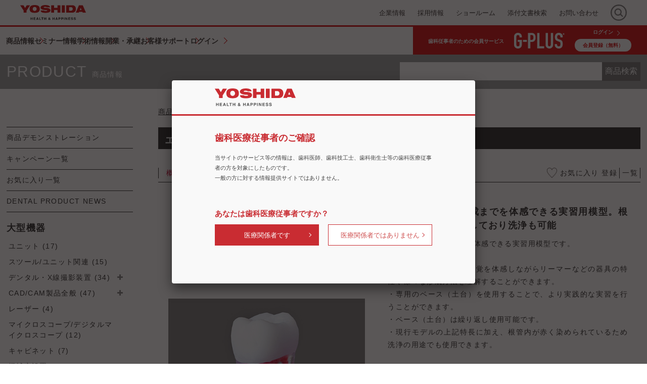

--- FILE ---
content_type: text/html; charset=UTF-8
request_url: https://service.yoshida-dental.co.jp/ca/series/11210
body_size: 98045
content:
<!DOCTYPE html>
<html lang="ja">
<head>
  <meta name="csrf-token" content="">
  <meta http-equiv="Content-Type" content="text/html; charset=UTF-8">
  <meta name="viewport" content="width=device-width, initial-scale=1">
  <meta http-equiv="X-UA-Compatible" content="IE=edge">
      <meta property="og:type" content="website">
  <meta property="og:site_name" content="株式会社ヨシダ">
  <meta property="og:title" content="エンドモデルR2 レッド | 商品詳細 | 株式会社ヨシダ">
  <meta property="og:url" content="https://service.yoshida-dental.co.jp/ca/series/11210">
  <meta property="og:image" content="https://service-pro-bucket.s3.ap-northeast-1.amazonaws.com/ca/series/11210/images/%E3%82%A8%E3%83%B3%E3%83%88%E3%82%99%E3%83%A2%E3%83%86%E3%82%99%E3%83%ABR2_red.jpg">
  <meta name="description" content="根管拡大から形成までを体感できる実習用模型。根管内を赤く染色しており洗浄も可能
根管拡大から形成までを体感できる実習用模型です。

・根管拡大・形成時の感覚を体感しながらリーマーなどの器具の特性や様々な形成方法を理解することができます。
・専用のベース（土台）を使用することで、より実践的な実習を行うことができます。
・ベース（土台）は繰り返し使用可能です。
・現行モデルの上記特長に加え、根管内が赤く染められているため洗浄の用途でも使用できます。

【実習用途　例】
■根管拡大・形成
デントクラフト RE ファイル」を用いた根管拡大・形成。

■ハイドロリックコンデンセーションテクニック(※)
「バイオ シー シーラー」「RE バイオガッタパーチャポイント」を用いたハイドロリックコンデンセーションテクニックの実践。
(※)水硬性のバイオセラミックシーラーを用いた、シングルポイント根管充填。

■コア築造

■根管洗浄
「クリーニングチップ K Peek」「プレシジョン Ultra X」を用いた根管洗浄。">
  <title>エンドモデルR2 レッド | 商品詳細 | 株式会社ヨシダ</title>

  <link rel="icon" type="image/x-icon" href="https://service.yoshida-dental.co.jp/ca/images/yoshida_favicon_1.ico?v=20260130-202714">
  <link rel="apple-touch-icon" sizes="180x180"
        href="https://service.yoshida-dental.co.jp/ca/images/yoshida_apple_touch_icon_180x180_1.png?v=20260130-202714">
  <link rel="profile" href="https://gmpg.org/xfn/11">
  <link rel="pingback" href="https://www.yoshida-dental.co.jp/xmlrpc.php">
  <script src="https://service.yoshida-dental.co.jp/ca/js/jquery-1.7.1.min.js?v=20260130-202714"></script>
  <script>
  window._wpemojiSettings = {
    "baseUrl": "https:\/\/s.w.org\/images\/core\/emoji\/2.4\/72x72\/",
    "ext": ".png",
    "svgUrl": "https:\/\/s.w.org\/images\/core\/emoji\/2.4\/svg\/",
    "svgExt": ".svg",
    "source": {"concatemoji": "https:\/\/www.yoshida-dental.co.jp\/wp-includes\/js\/wp-emoji-release.min.js?ver=4.9.5"}
  };
  !function (a, b, c) {
    function d(a, b) {
      var c = String.fromCharCode;
      l.clearRect(0, 0, k.width, k.height), l.fillText(c.apply(this, a), 0, 0);
      var d = k.toDataURL();
      l.clearRect(0, 0, k.width, k.height), l.fillText(c.apply(this, b), 0, 0);
      var e = k.toDataURL();
      return d === e
    }

    function e(a) {
      var b;
      if (!l || !l.fillText) return !1;
      switch (l.textBaseline = "top", l.font = "600 32px Arial", a) {
        case"flag":
          return !(b = d([55356, 56826, 55356, 56819], [55356, 56826, 8203, 55356, 56819])) && (b = d([55356, 57332, 56128, 56423, 56128, 56418, 56128, 56421, 56128, 56430, 56128, 56423, 56128, 56447], [55356, 57332, 8203, 56128, 56423, 8203, 56128, 56418, 8203, 56128, 56421, 8203, 56128, 56430, 8203, 56128, 56423, 8203, 56128, 56447]), !b);
        case"emoji":
          return b = d([55357, 56692, 8205, 9792, 65039], [55357, 56692, 8203, 9792, 65039]), !b
      }
      return !1
    }

    function f(a) {
      var c = b.createElement("script");
      c.src = a, c.defer = c.type = "text/javascript", b.getElementsByTagName("head")[0].appendChild(c)
    }

    var g, h, i, j, k = b.createElement("canvas"), l = k.getContext && k.getContext("2d");
    for (j = Array("flag", "emoji"), c.supports = {
      everything: !0,
      everythingExceptFlag: !0
    }, i = 0; i < j.length; i++) c.supports[j[i]] = e(j[i]), c.supports.everything = c.supports.everything && c.supports[j[i]], "flag" !== j[i] && (c.supports.everythingExceptFlag = c.supports.everythingExceptFlag && c.supports[j[i]]);
    c.supports.everythingExceptFlag = c.supports.everythingExceptFlag && !c.supports.flag, c.DOMReady = !1, c.readyCallback = function () {
      c.DOMReady = !0
    }, c.supports.everything || (h = function () {
      c.readyCallback()
    }, b.addEventListener ? (b.addEventListener("DOMContentLoaded", h, !1), a.addEventListener("load", h, !1)) : (a.attachEvent("onload", h), b.attachEvent("onreadystatechange", function () {
      "complete" === b.readyState && c.readyCallback()
    })), g = c.source || {}, g.concatemoji ? f(g.concatemoji) : g.wpemoji && g.twemoji && (f(g.twemoji), f(g.wpemoji)))
  }(window, document, window._wpemojiSettings);
</script>
  <script src="https://service.yoshida-dental.co.jp/ac/js/wp-emoji-release.min.js?v=20260130-202714" defer=""></script>
  <script>
  var _hsq = (window._hsq = window._hsq || [])
  _hsq.push([
    'identify',
    {
      g_plus_id: '',
      email: '',
    },
  ]);
  _hsq.push(["trackPageView"]);
</script>
  <!-- Google Tag Manager -->
<script>dataLayer = [{'userId': null }];</script>
<script>(function (w, d, s, l, i) {
    w[l] = w[l] || [];
    w[l].push({
      'gtm.start':
        new Date().getTime(), event: 'gtm.js'
    });
    var f = d.getElementsByTagName(s)[0],
      j = d.createElement(s), dl = l != 'dataLayer' ? '&l=' + l : '';
    j.async = true;
    j.src =
      'https://www.googletagmanager.com/gtm.js?id=' + i + dl;
    f.parentNode.insertBefore(j, f);
  })(window, document, 'script', 'dataLayer', 'GTM-NGKQ64M');</script>
<!-- End Google Tag Manager -->
  <link rel="dns-prefetch" href="//s.w.org"/>

  <script src="https://service.yoshida-dental.co.jp/ca/js/viewport.js?v=20260130-202714"></script>
  
  <style>
    img.wp-smiley, img.emoji {
      display: inline !important;
      border: none !important;
      box-shadow: none !important;
      height: 1em !important;
      width: 1em !important;
      margin: 0 .07em !important;
      vertical-align: -0.1em !important;
      background: none !important;
      padding: 0 !important;
    }
  </style>

  
  <link rel="stylesheet" href="https://service.yoshida-dental.co.jp/ca/css/styles.css?v=20260130-202714" media="all">
  <link rel="stylesheet" href="https://service.yoshida-dental.co.jp/ca/css/style.css?v=20260130-202714" media="all">
  <link rel="stylesheet" href="https://service.yoshida-dental.co.jp/ca/css/default.css?v=20260130-202714" media="all">
  <link rel="stylesheet" href="https://service.yoshida-dental.co.jp/ca/css/page_l.css?v=20260130-202714" media="screen and (min-width:980px)">
  <link rel="stylesheet" href="https://service.yoshida-dental.co.jp/ca/css/common.css?v=20260130-202714" media="all">
  <link rel="stylesheet" href="https://service.yoshida-dental.co.jp/ca/css/responsive_l.css?v=20260130-202714" media="screen and (min-width:641px)">
  <link rel="stylesheet" href="https://service.yoshida-dental.co.jp/ca/css/admin_responsive_s_margin.css?v=20260130-202714"
        media="screen and (max-width:640px)">
  <link rel="stylesheet" href="https://service.yoshida-dental.co.jp/ca/css/responsive_s.css?v=20260130-202714" media='screen and (max-width:640px)'>
  <link rel="stylesheet" href="https://service.yoshida-dental.co.jp/adminlte/bower_components/font-awesome/css/font-awesome.min.css?v=20260130-202714">
  <link rel="stylesheet" href="https://service.yoshida-dental.co.jp/ca/css/owlcarousel/owl.carousel.css?v=20260130-202714">
  <link rel="stylesheet" href="https://service.yoshida-dental.co.jp/ca/css/owlcarousel/owl.theme.default.css?v=20260130-202714">
  <link rel="stylesheet" href="https://service.yoshida-dental.co.jp/ca/css/photoswipe/photoswipe.css?v=20260130-202714">
  <link rel="stylesheet" href="https://service.yoshida-dental.co.jp/ca/css/photoswipe/default-skin.css?v=20260130-202714">
  <link rel="stylesheet" href="https://service.yoshida-dental.co.jp/ca/css/jquery.fancybox.css?v=20260130-202714" media="all">
  <link rel="stylesheet" href="https://service.yoshida-dental.co.jp/ca/css/magnificpopup/magnific-popup.css?v=20260130-202714">
  <link rel="stylesheet" href="https://service.yoshida-dental.co.jp/ca/css/add_corp_header.css?v=20260130-202714" media="all">
  <link rel="stylesheet" href="https://service.yoshida-dental.co.jp/ca/css/add_arai.css?v=20260130-202714" media="all">
  <link rel="stylesheet" href="https://service.yoshida-dental.co.jp/ca/css/add_miyamae.css?v=20260130-202714" media="all">
  <link rel="stylesheet" href="https://service.yoshida-dental.co.jp/ca/css/header.css?v=20260130-202714" media="all">
  <link rel="stylesheet" href="https://service.yoshida-dental.co.jp/ca/css/corporate_series.css?v=20260130-202714" media="all">
  <link rel="stylesheet" href="https://service.yoshida-dental.co.jp/common/css/confirm_medical_staff.css?v=20260130-202714" media="all">
  <link rel="stylesheet" href="https://service.yoshida-dental.co.jp/ca/css/corporate.css?v=20260130-202714" media="all">
  <link rel="stylesheet" href="https://service.yoshida-dental.co.jp/common/css/font-awesome.css?v=20260130-202714">

  <!-- Font Awesome -->
  <link rel="stylesheet" href="https://service.yoshida-dental.co.jp/adminlte/bower_components/font-awesome/css/font-awesome.min.css?v=20260130-202714">
    <link rel="stylesheet" href="https://service.yoshida-dental.co.jp/ca/css/free_input_template.css?v=20260130-202714" media="all">

</head>

<body class="is_header_fixed bluever_header bluebody">
<!-- Google Tag Manager (noscript) -->
<noscript>
  <iframe src="https://www.googletagmanager.com/ns.html?id=GTM-NGKQ64M" height="0" width="0"
          style="display:none;visibility:hidden"></iframe>
</noscript>
<!-- End Google Tag Manager (noscript) -->
<!-- [HEADER] -->
    <!-- [HEADER] -->

<link rel="stylesheet" href="https://service.yoshida-dental.co.jp/common/css/header.css">

<header>
  <section class="l-sp-header">
    <div class="l-logo">
      <a href="https://www.yoshida-dental.co.jp/">
        <img class="p-logo" src="https://service.yoshida-dental.co.jp/common/img/logo.png?v=20260130-202714" alt="株式会社ヨシダ">
      </a>
    </div>

    <div class="l-menu">
      <span id="spMenuIcon" class="p-menu-icon"></span>
    </div>

    <div id="spSideMenu" class="l-side-menu">
      <span id="spMenuIconClose" class="p-menu-icon-close"></span>
      <ul>
        <li>
          <a href="https://www.yoshida-dental.co.jp/company/">
            <span class="p-menu-title">企業情報</span>
          </a>
        </li>
        <li>
          <a href="https://www.yoshida-dental.co.jp/recruit/">
            <span class="p-menu-title">採用情報</span>
          </a>
        </li>
        <li>
          <a href="https://www.yoshida-dental.co.jp/company/showroom/">
            <span class="p-menu-title">ショールーム</span>
          </a>
        </li>
        <li>
          <a href="https://www.yoshida-dental.co.jp/#attachment-search">
            <span class="p-menu-title">添付文書検索</span>
          </a>
        </li>
        <li>
          <a href="https://www.yoshida-dental.co.jp/contact/index.php">
            <span class="p-menu-title">お問い合わせ</span>
          </a>
        </li>
        <li>
          <a href="https://service.yoshida-dental.co.jp/ca/top">
            <span class="p-menu-title">商品情報</span>
          </a>
        </li>
        <li>
          <a href="https://service.yoshida-dental.co.jp/se/seminars">
            <span class="p-menu-title">セミナー情報</span>
          </a>
        </li>
        <li>
          <a href="https://service.yoshida-dental.co.jp/vi/articles/home">
            <span class="p-menu-title">学術情報</span>
          </a>
        </li>
        <li>
          <a href="https://service.yoshida-dental.co.jp/co/start_up">
            <span class="p-menu-title">開業・承継</span>
          </a>
        </li>
        <li>
          <a href="https://www.yoshida-dental.co.jp/support-center/">
            <span class="p-menu-title">お客様サポート</span>
          </a>
        </li>
        <li>
          <a href="https://service.yoshida-dental.co.jp/ac/login">
            <span class="p-submenu-title">ログイン</span>
          </a>
        </li>
        <li class="l-searchArea">
          <div class="l-searchWrapper">
            <form id="spHeaderSearchForm">
              <div class="l-searchInner">
                <input type="text" id="spHeaderSearchInput" name="spHeaderSearchInput" placeholder="キーワード検索">
                <div class="l-searchIcon">
                  <img id="spHeaderSearchFormSubmit" src="https://service.yoshida-dental.co.jp/common/img/icons/search_sp.svg?v=20260130-202714" alt="検索アイコン" class="p-search-submit">
                </div>
              </div>
            </form>
          </div>
        </li>
      </ul>
    </div>
  </section>

  <section class="l-pc-header">
    <div class="l-menu">
      <div class="l-main-menu">
        <div class="l-main-menu-inner">
          <div class="l-logo">
            <a href="https://www.yoshida-dental.co.jp/">
              <img class="p-logo" src="https://service.yoshida-dental.co.jp/common/img/yoshida_logo.svg?v=20260130-202714" alt="株式会社ヨシダ">
            </a>
          </div>
          <nav class="l-nav">
            <ul class="l-items">
              <li class="l-item">
                <a href="https://www.yoshida-dental.co.jp/company/">
                  <span>企業情報</span>
                </a>
              </li>
              <li class="l-item">
                <a href="https://www.yoshida-dental.co.jp/recruit/">
                  <span>採用情報</span>
                </a>
              </li>
              <li class="l-item">
                <a href="https://www.yoshida-dental.co.jp/company/showroom/">
                  <span>ショールーム</span>
                </a>
              </li>
              <li class="l-item">
                <a href="https://www.yoshida-dental.co.jp/#attachment-search">
                  <span>添付文書検索</span>
                </a>
              </li>
              <li class="l-item">
                <a href="https://www.yoshida-dental.co.jp/contact/index.php">
                  <span>お問い合わせ</span>
                </a>
              </li>

              <li class="l-item l-search">
                <div class="l-searchIcon">
                  <img id="headerSearchIcon" src="https://service.yoshida-dental.co.jp/common/img/icons/search.svg?v=20260130-202714" alt="検索アイコン">
                </div>
                <div id="headerSearchArea" class="l-searchWrapper">
                  <form id="headerSearchForm">
                    <div class="l-searchInner">
                      <input type="text" id="headerSearchInput" name="headerSearchInput">
                    </div>
                  </form>
                </div>
              </li>

            </ul>
          </nav>
        </div>
      </div>

      <div class="l-sub-menu">
        <nav class="l-sub-menu-inner">
          <div class="l-items-wrapper">
            <ul class="l-items">
              <li class="l-item">
                <a href="https://service.yoshida-dental.co.jp/ca/top" class="l-item-arrow">
                  <span class="p-submenu-title">商品情報</span>
                </a>
              </li>
              <li class="l-item">
                <a href="https://service.yoshida-dental.co.jp/se/seminars" class="l-item-arrow">
                  <span class="p-submenu-title">セミナー情報</span>
                </a>
              </li>
              <li class="l-item">
                <a href="https://service.yoshida-dental.co.jp/vi/articles/home" class="l-item-arrow">
                  <span class="p-submenu-title">学術情報</span>
                </a>
              </li>
              <li class="l-item">
                <a href="https://service.yoshida-dental.co.jp/co/start_up" class="l-item-arrow">
                  <span class="p-submenu-title">開業・承継</span>
                </a>
              </li>
              <li class="l-item">
                <a href="https://www.yoshida-dental.co.jp/support-center/" class="l-item-arrow">
                  <span class="p-submenu-title">お客様サポート</span>
                </a>
              </li>
              <li class="l-item">
                <a href="https://service.yoshida-dental.co.jp/ac/login" class="l-item-arrow">
                  <span class="p-submenu-title">ログイン</span>
                </a>
              </li>
            </ul>
          </div>
          <div class="l-sub-menu-right-inner">
            <div class="l-sub-menu-right-wrapper l-pc-header">
              <div class="l-sub-menu-right-item">
                <span>歯科従事者のための会員サービス</span>
              </div>
              <div class="l-sub-menu-right-item">
                <a href="https://www.yoshida-dental.co.jp/gplus/aboutgplus">
                  <img src="https://service.yoshida-dental.co.jp/common/img/G-PLUS_logo.svg?v=20260130-202714" alt="G-PLUS">
                </a>
              </div>
              <div class="l-sub-menu-right-item p-sub-menu-buttons">
                <a href="https://service.yoshida-dental.co.jp/ac/login" class="p-sub-menu-link">ログイン</a>
                <a href="https://service.yoshida-dental.co.jp/ac/register/gplus_temporary" class="p-sub-menu-button">会員登録（無料）</a>
              </div>
            </div>
          </div>
        </nav>
      </div>
    </div>
  </section>
  <section id="lFitter" class="l-fitter"></section>
  
  <script>
    // Click時の表示イベント
    var searchIcon = document.getElementById('headerSearchIcon');
    searchIcon.onclick = function (e) {
      var area = document.getElementById('headerSearchArea');
      var display = getComputedStyle(area).display

      // アニメーションを行いつつ表示
      if (display === 'none') {
        var opacity = 0;
        area.style.opacity = opacity;
        area.style.display = 'block';

        var fadeIn = setInterval(function () {
          opacity += 0.05;
          area.style.opacity = opacity;
          if (opacity > 1) {
            clearInterval(fadeIn);
          }
        }, 10)
      } else {
        var opacity = 1;
        var fadeOut = setInterval(function () {
          opacity -= 0.05;
          area.style.opacity = opacity;
          if (opacity < 0) {
            area.style.display = 'none'
            clearInterval(fadeOut)
          }
        }, 10)
      }
    }

    // submit
    var form = document.getElementById('headerSearchForm')
    form.onsubmit = function (e) {
      var input = document.getElementById('headerSearchInput').value

      if (input) {
        var baseUrl = 'https://google.com/search?as_sitesearch=yoshida-dental.co.jp'
        var paramUrl = '&' + 'q=';

        window.open(baseUrl + paramUrl + input);
      }

      return false;
    };

    var spForm = document.getElementById('spHeaderSearchFormSubmit');
    spForm.onclick = function (e) {
      var input = document.getElementById('spHeaderSearchInput').value;

      if (input) {
        var baseUrl = "https://google.com/search?as_sitesearch=yoshida-dental.co.jp";
        var paramUrl = '&' + 'q=';

        window.open(baseUrl + paramUrl + input);
      }

      return false;
    };


    document.onscroll = function (e) {
      var header = document.getElementsByClassName('l-pc-header')
      var fitter = document.getElementById('lFitter')
      var scrollTop = window.pageYOffset || document.documentElement.scrollTop;

      if(header[0].classList.contains('disable_fixed')) return;

      // 切り替え時の高さ
      if (scrollTop >= 180) {
        header[0].classList.add('u-fixed')
        fitter.classList.add('u-fixed')
      } else {
        header[0].classList.remove('u-fixed')
        fitter.classList.remove('u-fixed')
      }
    }

    // sp sidebar
    var spIcon = document.getElementById("spMenuIcon");
    var spSideMenu = document.getElementById("spSideMenu");
    var spCloseIcon = document.getElementById("spMenuIconClose");

    // spSideMenuを開く
    spIcon.onclick = function () {
      if (spIcon.classList.contains("u-active")) {
        spIcon.classList.remove("u-active");
        spSideMenu.style.left = "-100%";
        spIcon.style.display = 'block'; //
        spCloseIcon.style.display = 'none';
      } else {
        spIcon.classList.add("u-active");
        spSideMenu.style.left = "0";
        spIcon.style.display = 'none';
        spCloseIcon.style.display = 'block';
      }
    };

    // spSideMenuを閉じる
    spCloseIcon.onclick = function () {
      spIcon.classList.remove("u-active");
      spSideMenu.style.left = "-100%";
      spIcon.style.display = 'block';
      spCloseIcon.style.display = 'none';
    };
  </script>
</header>

<!-- [HD_BANNER] -->

<!-- [CONTENTS] -->
  <div id="content" class="site-content">
    <div id="primary" class="content-area">
      <main id="main" class="site-main" role="main">
        <div class="catalog_header">
          <div class="contents">
            <h2>PRODUCT<span>商品情報</span></h2>
            <div class="catalog_header_search">
              <form action="https://service.yoshida-dental.co.jp/ca/series" method="GET">
                <input type="text" name="search_word" value="">
                <button type="submit">商品検索</button>
              </form>
            </div>
          </div>
        </div>
        <nav class="p_navi sp_only">
          <span class="p_navi_home"><a href="https://service.yoshida-dental.co.jp/ca/top">商品情報TOP</a></span>
            <span class="p_navi_arrow">></span>
                                <span class="p_navi_home"><a href="https://service.yoshida-dental.co.jp/ca/series?category=23">歯科用ファイル</a></span>
            <span class="p_navi_arrow">></span>
                                <span class="p_navi_current">エンドモデルR2 レッド</span>
                    </nav>
        <div class="catalog_header_search sp_only">
          <form action="https://service.yoshida-dental.co.jp/ca/series" method="GET">
            <input type="text" name="search_word" value="" placeholder="商品検索">
            <button type="submit"><i class="fa fa-search" aria-hidden="true"></i></button>
          </form>
        </div>

        <div class="contents clearfix series_contents contents_show">
          <div class="product_top_side_menu product_top_side_menu_index">
    <div class="sp_Label product_top_side_menu_list">
        <span class="title sp_only">カテゴリ検索</span>
        <span class="icon sp_only">
            <i class="fa fa-angle-double-down js-head-icon fa-3x"></i>
        </span>
    </div>
    <div class="product_top_side_menu_list">
        <div class="product_top_side_menu_link">
          <a href="https://service.yoshida-dental.co.jp/ca/demos">
            商品デモンストレーション
          </a>
        </div>
        <div class="product_top_side_menu_link">
            <a href="https://service.yoshida-dental.co.jp/ca/campaigns">
                キャンペーン一覧
            </a>
        </div>
        <div class="product_top_side_menu_link">
            <a href="https://service.yoshida-dental.co.jp/ca/series/favorites">
                お気に入り一覧
            </a>
        </div>
        <div class="product_top_side_menu_link">
            <a href="https://www.yoshida-dental.co.jp/dpn/" target="_blank">
                DENTAL PRODUCT NEWS
            </a>
        </div>
                                    <div class="product_top_side_menu_category">
                  <h4>大型機器</h4>
                    <ul>
                                                                                    <li>
                                    <a href="https://service.yoshida-dental.co.jp/ca/series?category=7">ユニット
                                                                                    (17)
                                                                            </a>
                                                                    </li>
                                                                                                                <li>
                                    <a href="https://service.yoshida-dental.co.jp/ca/series?category=8">スツール/ユニット関連
                                                                                    (15)
                                                                            </a>
                                                                    </li>
                                                                                                                <li>
                                    <a href="https://service.yoshida-dental.co.jp/ca/series?category=9">デンタル・X線撮影装置
                                                                                    (34)
                                                                            </a>
                                                                            <ul class="search_category">
                                                                                                                                                                                                                                            <li>
                                                        <a href="https://service.yoshida-dental.co.jp/ca/series?category=38">3D/CT
                                                                                                                            (9)
                                                                                                                    </a>
                                                    </li>
                                                                                                                                                                                                <li>
                                                        <a href="https://service.yoshida-dental.co.jp/ca/series?category=87">2D
                                                                                                                            (5)
                                                                                                                    </a>
                                                    </li>
                                                                                                                                                                                                <li>
                                                        <a href="https://service.yoshida-dental.co.jp/ca/series?category=88">IPスキャナー
                                                                                                                            (7)
                                                                                                                    </a>
                                                    </li>
                                                                                                                                                                                                <li>
                                                        <a href="https://service.yoshida-dental.co.jp/ca/series?category=95">フェイススキャナー
                                                                                                                            (3)
                                                                                                                    </a>
                                                    </li>
                                                                                                                                                                                                <li>
                                                        <a href="https://service.yoshida-dental.co.jp/ca/series?category=96">口腔内カメラ
                                                                                                                            (3)
                                                                                                                    </a>
                                                    </li>
                                                                                                                                                                                                <li>
                                                        <a href="https://service.yoshida-dental.co.jp/ca/series?category=89">CCDセンサー
                                                                                                                            (1)
                                                                                                                    </a>
                                                    </li>
                                                                                                                                                                                                <li>
                                                        <a href="https://service.yoshida-dental.co.jp/ca/series?category=90">デンタル
                                                                                                                            (5)
                                                                                                                    </a>
                                                    </li>
                                                                                                                                                                                                                                                                                            <li>
                                                        <a href="https://service.yoshida-dental.co.jp/ca/series?category=92">関連製品
                                                                                                                            (3)
                                                                                                                    </a>
                                                    </li>
                                                                                                                                    </ul>
                                                                    </li>
                                                                                                                <li>
                                    <a href="https://service.yoshida-dental.co.jp/ca/series?category=10">CAD/CAM製品全般
                                                                                    (47)
                                                                            </a>
                                                                            <ul class="search_category">
                                                                                                                                                <li>
                                                        <a href="https://service.yoshida-dental.co.jp/ca/series?category=39">スキャナー/関連製品
                                                                                                                            (12)
                                                                                                                    </a>
                                                    </li>
                                                                                                                                                                                                <li>
                                                        <a href="https://service.yoshida-dental.co.jp/ca/series?category=40">ミリングマシン/関連製品
                                                                                                                            (13)
                                                                                                                    </a>
                                                    </li>
                                                                                                                                                                                                <li>
                                                        <a href="https://service.yoshida-dental.co.jp/ca/series?category=41">3Dプリンター/関連製品
                                                                                                                            (7)
                                                                                                                    </a>
                                                    </li>
                                                                                                                                                                                                <li>
                                                        <a href="https://service.yoshida-dental.co.jp/ca/series?category=42">CAD/CAM消耗品
                                                                                                                            (13)
                                                                                                                    </a>
                                                    </li>
                                                                                                                                                                                                                                </ul>
                                                                    </li>
                                                                                                                <li>
                                    <a href="https://service.yoshida-dental.co.jp/ca/series?category=44">レーザー
                                                                                    (4)
                                                                            </a>
                                                                    </li>
                                                                                                                <li>
                                    <a href="https://service.yoshida-dental.co.jp/ca/series?category=93">マイクロスコープ/デジタルマイクロスコープ
                                                                                    (12)
                                                                            </a>
                                                                    </li>
                                                                                                                <li>
                                    <a href="https://service.yoshida-dental.co.jp/ca/series?category=12">キャビネット
                                                                                    (7)
                                                                            </a>
                                                                    </li>
                                                                                                                <li>
                                    <a href="https://service.yoshida-dental.co.jp/ca/series?category=13">機械室設置
                                                                                    (5)
                                                                            </a>
                                                                    </li>
                                                                        </ul>
                </div>
                                                <div class="product_top_side_menu_category">
                  <h4>IT商品</h4>
                    <ul>
                                                                                    <li>
                                    <a href="https://service.yoshida-dental.co.jp/ca/series?category=35">レセプトコンピュータ
                                                                                    (2)
                                                                            </a>
                                                                            <ul class="search_category">
                                                                                                                                                <li>
                                                        <a href="https://service.yoshida-dental.co.jp/ca/series?category=83">本体
                                                                                                                            (2)
                                                                                                                    </a>
                                                    </li>
                                                                                                                                                                                                                                </ul>
                                                                    </li>
                                                                                                                <li>
                                    <a href="https://service.yoshida-dental.co.jp/ca/series?category=36">システム
                                                                                    (18)
                                                                            </a>
                                                                            <ul class="search_category">
                                                                                                                                                <li>
                                                        <a href="https://service.yoshida-dental.co.jp/ca/series?category=85">院内統合システム
                                                                                                                            (11)
                                                                                                                    </a>
                                                    </li>
                                                                                                                                                                                                <li>
                                                        <a href="https://service.yoshida-dental.co.jp/ca/series?category=86">オプションソフト
                                                                                                                            (13)
                                                                                                                    </a>
                                                    </li>
                                                                                                                                    </ul>
                                                                    </li>
                                                                        </ul>
                </div>
                                                <div class="product_top_side_menu_category">
                  <h4>小型機器</h4>
                    <ul>
                                                                                    <li>
                                    <a href="https://service.yoshida-dental.co.jp/ca/series?category=14">小器械
                                                                                    (49)
                                                                            </a>
                                                                            <ul class="search_category">
                                                                                                                                                <li>
                                                        <a href="https://service.yoshida-dental.co.jp/ca/series?category=46">診療用機器
                                                                                                                            (22)
                                                                                                                    </a>
                                                    </li>
                                                                                                                                                                                                <li>
                                                        <a href="https://service.yoshida-dental.co.jp/ca/series?category=47">測定器
                                                                                                                            (19)
                                                                                                                    </a>
                                                    </li>
                                                                                                                                                                                                                                                                                                                                                                                        <li>
                                                        <a href="https://service.yoshida-dental.co.jp/ca/series?category=50">印象/練和
                                                                                                                            (6)
                                                                                                                    </a>
                                                    </li>
                                                                                                                                    </ul>
                                                                    </li>
                                                                                                                <li>
                                    <a href="https://service.yoshida-dental.co.jp/ca/series?category=15">滅菌/洗浄
                                                                                    (19)
                                                                            </a>
                                                                            <ul class="search_category">
                                                                                                                                                <li>
                                                        <a href="https://service.yoshida-dental.co.jp/ca/series?category=51">滅菌器
                                                                                                                            (9)
                                                                                                                    </a>
                                                    </li>
                                                                                                                                                                                                <li>
                                                        <a href="https://service.yoshida-dental.co.jp/ca/series?category=52">洗浄器/注油器
                                                                                                                            (7)
                                                                                                                    </a>
                                                    </li>
                                                                                                                                                                                                <li>
                                                        <a href="https://service.yoshida-dental.co.jp/ca/series?category=53">衛生関連
                                                                                                                            (3)
                                                                                                                    </a>
                                                    </li>
                                                                                                                                    </ul>
                                                                    </li>
                                                                                                                <li>
                                    <a href="https://service.yoshida-dental.co.jp/ca/series?category=16">ハンドピース
                                                                                    (23)
                                                                            </a>
                                                                            <ul class="search_category">
                                                                                                                                                <li>
                                                        <a href="https://service.yoshida-dental.co.jp/ca/series?category=54">タービン
                                                                                                                            (5)
                                                                                                                    </a>
                                                    </li>
                                                                                                                                                                                                <li>
                                                        <a href="https://service.yoshida-dental.co.jp/ca/series?category=55">モーター用ハンドピース
                                                                                                                            (5)
                                                                                                                    </a>
                                                    </li>
                                                                                                                                                                                                <li>
                                                        <a href="https://service.yoshida-dental.co.jp/ca/series?category=56">スケーラー 他
                                                                                                                            (11)
                                                                                                                    </a>
                                                    </li>
                                                                                                                                    </ul>
                                                                    </li>
                                                                                                                <li>
                                    <a href="https://service.yoshida-dental.co.jp/ca/series?category=17">訪問診療関連
                                                                                    (3)
                                                                            </a>
                                                                    </li>
                                                                                                                <li>
                                    <a href="https://service.yoshida-dental.co.jp/ca/series?category=18">技工機器
                                                                                    (30)
                                                                            </a>
                                                                    </li>
                                                                        </ul>
                </div>
                                                <div class="product_top_side_menu_category">
                  <h4>診療用器具</h4>
                    <ul>
                                                                                    <li>
                                    <a href="https://service.yoshida-dental.co.jp/ca/series?category=20">基本セット
                                                                                    (49)
                                                                            </a>
                                                                            <ul class="search_category">
                                                                                                                                                                                                                                            <li>
                                                        <a href="https://service.yoshida-dental.co.jp/ca/series?category=58">エキスカベーター/エキスプローラー
                                                                                                                            (13)
                                                                                                                    </a>
                                                    </li>
                                                                                                                                                                                                <li>
                                                        <a href="https://service.yoshida-dental.co.jp/ca/series?category=59">ミラー
                                                                                                                            (5)
                                                                                                                    </a>
                                                    </li>
                                                                                                                                                                                                <li>
                                                        <a href="https://service.yoshida-dental.co.jp/ca/series?category=60">ピンセット
                                                                                                                            (11)
                                                                                                                    </a>
                                                    </li>
                                                                                                                                                                                                <li>
                                                        <a href="https://service.yoshida-dental.co.jp/ca/series?category=61">プローブ
                                                                                                                            (11)
                                                                                                                    </a>
                                                    </li>
                                                                                                                                                                                                <li>
                                                        <a href="https://service.yoshida-dental.co.jp/ca/series?category=62">バット
                                                                                                                            (3)
                                                                                                                    </a>
                                                    </li>
                                                                                                                                                                                                <li>
                                                        <a href="https://service.yoshida-dental.co.jp/ca/series?category=63">バキュームチップ
                                                                                                                            (6)
                                                                                                                    </a>
                                                    </li>
                                                                                                                                    </ul>
                                                                    </li>
                                                                                                                <li>
                                    <a href="https://service.yoshida-dental.co.jp/ca/series?category=21">インスツルメント
                                                                                    (699)
                                                                            </a>
                                                                            <ul class="search_category">
                                                                                                                                                <li>
                                                        <a href="https://service.yoshida-dental.co.jp/ca/series?category=64">スケーラー
                                                                                                                            (118)
                                                                                                                    </a>
                                                    </li>
                                                                                                                                                                                                <li>
                                                        <a href="https://service.yoshida-dental.co.jp/ca/series?category=65">キュレット
                                                                                                                            (112)
                                                                                                                    </a>
                                                    </li>
                                                                                                                                                                                                <li>
                                                        <a href="https://service.yoshida-dental.co.jp/ca/series?category=66">外科用
                                                                                                                            (196)
                                                                                                                    </a>
                                                    </li>
                                                                                                                                                                                                <li>
                                                        <a href="https://service.yoshida-dental.co.jp/ca/series?category=67">鉗子/プライヤー
                                                                                                                            (33)
                                                                                                                    </a>
                                                    </li>
                                                                                                                                                                                                <li>
                                                        <a href="https://service.yoshida-dental.co.jp/ca/series?category=68">エレベーター
                                                                                                                            (52)
                                                                                                                    </a>
                                                    </li>
                                                                                                                                                                                                <li>
                                                        <a href="https://service.yoshida-dental.co.jp/ca/series?category=69">充填器
                                                                                                                            (40)
                                                                                                                    </a>
                                                    </li>
                                                                                                                                                                                                <li>
                                                        <a href="https://service.yoshida-dental.co.jp/ca/series?category=70">ハサミ
                                                                                                                            (12)
                                                                                                                    </a>
                                                    </li>
                                                                                                                                                                                                <li>
                                                        <a href="https://service.yoshida-dental.co.jp/ca/series?category=71">その他
                                                                                                                            (129)
                                                                                                                    </a>
                                                    </li>
                                                                                                                                    </ul>
                                                                    </li>
                                                                                                                <li>
                                    <a href="https://service.yoshida-dental.co.jp/ca/series?category=22">歯科用バー
                                                                                    (16)
                                                                            </a>
                                                                            <ul class="search_category">
                                                                                                                                                <li>
                                                        <a href="https://service.yoshida-dental.co.jp/ca/series?category=72">切削バー
                                                                                                                            (12)
                                                                                                                    </a>
                                                    </li>
                                                                                                                                                                                                <li>
                                                        <a href="https://service.yoshida-dental.co.jp/ca/series?category=73">ポリッシャー
                                                                                                                            (3)
                                                                                                                    </a>
                                                    </li>
                                                                                                                                    </ul>
                                                                    </li>
                                                                                                                <li>
                                    <a href="https://service.yoshida-dental.co.jp/ca/series?category=23">歯科用ファイル
                                                                                    (26)
                                                                            </a>
                                                                    </li>
                                                                                                                <li>
                                    <a href="https://service.yoshida-dental.co.jp/ca/series?category=24">印象/補綴
                                                                                    (34)
                                                                            </a>
                                                                            <ul class="search_category">
                                                                                                                                                <li>
                                                        <a href="https://service.yoshida-dental.co.jp/ca/series?category=74">トレー
                                                                                                                            (19)
                                                                                                                    </a>
                                                    </li>
                                                                                                                                                                                                <li>
                                                        <a href="https://service.yoshida-dental.co.jp/ca/series?category=75">印象用シリンジ
                                                                                                                            (1)
                                                                                                                    </a>
                                                    </li>
                                                                                                                                                                                                <li>
                                                        <a href="https://service.yoshida-dental.co.jp/ca/series?category=76">ミキシングボール
                                                                                                                            (2)
                                                                                                                    </a>
                                                    </li>
                                                                                                                                                                                                <li>
                                                        <a href="https://service.yoshida-dental.co.jp/ca/series?category=77">咬合関連
                                                                                                                            (9)
                                                                                                                    </a>
                                                    </li>
                                                                                                                                    </ul>
                                                                    </li>
                                                                                                                <li>
                                    <a href="https://service.yoshida-dental.co.jp/ca/series?category=25">技工用器具
                                                                                    (14)
                                                                            </a>
                                                                    </li>
                                                                        </ul>
                </div>
                                                <div class="product_top_side_menu_category">
                  <h4>診療用品/材料</h4>
                    <ul>
                                                                                    <li>
                                    <a href="https://service.yoshida-dental.co.jp/ca/series?category=26">保存治療
                                                                                    (68)
                                                                            </a>
                                                                    </li>
                                                                                                                <li>
                                    <a href="https://service.yoshida-dental.co.jp/ca/series?category=27">印象/補綴
                                                                                    (30)
                                                                            </a>
                                                                    </li>
                                                                                                                <li>
                                    <a href="https://service.yoshida-dental.co.jp/ca/series?category=28">義歯
                                                                                    (17)
                                                                            </a>
                                                                    </li>
                                                                                                                <li>
                                    <a href="https://service.yoshida-dental.co.jp/ca/series?category=29">外科用材料
                                                                                    (11)
                                                                            </a>
                                                                    </li>
                                                                                                                <li>
                                    <a href="https://service.yoshida-dental.co.jp/ca/series?category=30">衛生用品
                                                                                    (97)
                                                                            </a>
                                                                            <ul class="search_category">
                                                                                                                                                <li>
                                                        <a href="https://service.yoshida-dental.co.jp/ca/series?category=78">洗浄剤
                                                                                                                            (44)
                                                                                                                    </a>
                                                    </li>
                                                                                                                                                                                                <li>
                                                        <a href="https://service.yoshida-dental.co.jp/ca/series?category=79">ディスポーザブル
                                                                                                                            (35)
                                                                                                                    </a>
                                                    </li>
                                                                                                                                    </ul>
                                                                    </li>
                                                                                                                <li>
                                    <a href="https://service.yoshida-dental.co.jp/ca/series?category=31">技工関連
                                                                                    (12)
                                                                            </a>
                                                                    </li>
                                                                                                                <li>
                                    <a href="https://service.yoshida-dental.co.jp/ca/series?category=32">書籍/ビデオ
                                                                                    (2)
                                                                            </a>
                                                                    </li>
                                                                        </ul>
                </div>
                                                <div class="product_top_side_menu_category">
                  <h4>予防/ホームケア</h4>
                    <ul>
                                                                                    <li>
                                    <a href="https://service.yoshida-dental.co.jp/ca/series?category=33">予防
                                                                                    (12)
                                                                            </a>
                                                                    </li>
                                                                                                                <li>
                                    <a href="https://service.yoshida-dental.co.jp/ca/series?category=34">ホームケア
                                                                                    (55)
                                                                            </a>
                                                                            <ul class="search_category">
                                                                                                                                                <li>
                                                        <a href="https://service.yoshida-dental.co.jp/ca/series?category=80">クラプロックスシリーズ
                                                                                                                            (17)
                                                                                                                    </a>
                                                    </li>
                                                                                                                                                                                                <li>
                                                        <a href="https://service.yoshida-dental.co.jp/ca/series?category=81">TePeシリーズ
                                                                                                                            (5)
                                                                                                                    </a>
                                                    </li>
                                                                                                                                                                                                <li>
                                                        <a href="https://service.yoshida-dental.co.jp/ca/series?category=82">その他
                                                                                                                            (28)
                                                                                                                    </a>
                                                    </li>
                                                                                                                                    </ul>
                                                                    </li>
                                                                        </ul>
                </div>
                        </div>
</div>
          <nav class="p_navi">
            <span class="p_navi_home"><a href="https://service.yoshida-dental.co.jp/ca/top">商品情報TOP</a></span>
            <span class="p_navi_arrow">></span>
                                <span class="p_navi_home"><a href="https://service.yoshida-dental.co.jp/ca/series?category=23">歯科用ファイル</a></span>
            <span class="p_navi_arrow">></span>
                                <span class="p_navi_current">エンドモデルR2 レッド</span>
                      </nav>
          <div class="catalog_detail_header contents">
            <h1>エンドモデルR2 レッド</h1>
            
                      </div>
          <div class="contents_body">
            
              <div class="catalog_detail_menu">
  <ul>
    <li class=" active ">
      <a href="https://service.yoshida-dental.co.jp/ca/series/11210">概要</a>
    </li>
              <li class="">
        <a href="https://service.yoshida-dental.co.jp/ca/series/11210/spec">仕様・標準価格</a>
      </li>
              <li class="">
        <a href="https://service.yoshida-dental.co.jp/ca/series/11210/doc">カタログ</a>
      </li>
    
    
    
    
    <li>
      <div class="catalog_detail_like" data-series-id="11210">
        <div class="catalog_detail_like_icon">
                      <div class="like_button">
              <img src="https://service.yoshida-dental.co.jp/ca/images/like.png?v=20260130-202714" alt="">
            </div>
                  </div>
        <div class="catalog_detail_like_text">
          お気に入り 登録
        </div>
        <div class="catalog_detail_like_text">
          <a href="https://service.yoshida-dental.co.jp/ca/series/favorites">一覧</a>
        </div>
      </div>
    </li>
  </ul>
</div>

              <div class="product_detail_image clearfix">
                <div class="product_detail_image_inner">
                  <div class="main_product_image">
                    <img
                      src="https://service.yoshida-dental.co.jp/s3images/ca/series/11210/images/%E3%82%A8%E3%83%B3%E3%83%88%E3%82%99%E3%83%A2%E3%83%86%E3%82%99%E3%83%ABR2_red.jpg?w=500&amp;h=500&amp;t=r&amp;q=90"
                      alt="エンドモデルR2 レッド">
                    <div class="image_popup_button">
                                              <a href="https://service.yoshida-dental.co.jp/s3images/ca/series/11210/images/%E3%82%A8%E3%83%B3%E3%83%88%E3%82%99%E3%83%A2%E3%83%86%E3%82%99%E3%83%ABR2_red.jpg" class="modal">
                          <img src="https://service.yoshida-dental.co.jp/ca/images/expansion.png?v=20260130-202714" alt="">
                        </a>
                                          </div>
                  </div>

                  <div class="main_product_text">
                    <h3>根管拡大から形成までを体感できる実習用模型。根管内を赤く染色しており洗浄も可能</h3>
                    <p><span>根管拡大から形成までを体感できる実習用模型です。<br />
<br />
・根管拡大・形成時の感覚を体感しながらリーマーなどの器具の特性や様々な形成方法を理解することができます。<br />
・専用のベース（土台）を使用することで、より実践的な実習を行うことができます。<br />
・ベース（土台）は繰り返し使用可能です。<br />
・現行モデルの上記特長に加え、根管内が赤く染められているため洗浄の用途でも使用できます。<br />
<br />
【実習用途　例】<br />
■根管拡大・形成<br />
デントクラフト RE ファイル」を用いた根管拡大・形成。<br />
<br />
■ハイドロリックコンデンセーションテクニック(※)<br />
「バイオ シー シーラー」「RE バイオガッタパーチャポイント」を用いたハイドロリックコンデンセーションテクニックの実践。<br />
(※)水硬性のバイオセラミックシーラーを用いた、シングルポイント根管充填。<br />
<br />
■コア築造<br />
<br />
■根管洗浄<br />
「クリーニングチップ K Peek」「プレシジョン Ultra X」を用いた根管洗浄。</span></p>

                                        <div id="yt_link" class="video_image_wrapper">
                                              <div class="video_image">
                          <script type="text/javascript" charset="UTF-8"
                                  src="https://ssl-cache.stream.ne.jp/www50/eqc354paex/jmc_pub/jmc_swf/player/t3/if.js"></script>
                          <div class="jstream_wrapper">
                            <div
                              id="player_811912240"
                              class="jstream_player"
                              data-service-type="2"
                              data-service-id="811912240">
                            </div>
                          </div>
                        </div>
                                          </div><!-- youtube -->
                  </div>
                </div>
                <div class="clearfix">
                  <!– Insert to I ->
<div class="contents free_input free_inputI" style="height: 40px"></div>
<!– /Insert to I ->
<!– Insert to E ->
<div class="contents free_input free_inputE clearfix">
  <h3>3D模型操作</h3>
  <!– Item1->
  <div class="product_detail">
    <img src="https://service.yoshida-dental.co.jp/s3images/ca/series/11210/images/%E3%82%A8%E3%83%B3%E3%83%88%E3%82%99%E3%83%A2%E3%83%86%E3%82%99%E3%83%AB.jpg?w=762&h=629&t=r&q=90" alt="3D模型操作">
    <div class="product_detail_text">
      <h4></h4>
      <p>Angelus JapanのWeb Viewerで、3D模型操作の画像を実際に操作いただけます。<br> 
下記リンクから操作ページにアクセス頂けますので、ぜひお試しください。<br> 
（※Angelus Japan社サイトへ移動します。）</p>
      <p><strong><a style="color: #ff0000;" href="https://angelus-japan.co.jp/endo_model_r/" target="_blank" rel="noopener">▶「ENDO MODEL R (FOR INSTRUMENT)」はこちら</a></strong></p>
    </div>
  </div>
  <!– /Item1->
</div>
<!– /Insert to E ->
                </div>
                
                
                
                
                                  <div class="series_related_series clearfix">
                    <div class="series_related_series_head">
                      関連商品・類似商品                     </div>
                    <div class="series_related_series_col_wrapper">
                                                                      <div class="series_related_series_col">
                          <a href="https://service.yoshida-dental.co.jp/ca/series/11245">
                            <div class="series_related_series_col_img">
                              <img
                                src="https://service.yoshida-dental.co.jp/s3images/ca/series/11245/images/%E3%83%95%E3%82%99%E3%83%AD%E3%83%83%E3%82%AFR.jpg?w=150&amp;h=150&amp;t=r&amp;q=90"
                                alt="ブロックR レッド">
                            </div>
                            <div class="series_related_series_col_name">
                              ブロックR レッド
                            </div>
                          </a>
                        </div>
                                                                      <div class="series_related_series_col">
                          <a href="https://service.yoshida-dental.co.jp/ca/series/11246">
                            <div class="series_related_series_col_img">
                              <img
                                src="https://service.yoshida-dental.co.jp/s3images/ca/series/11246/images/%E3%82%A8%E3%83%B3%E3%83%88%E3%82%99%E3%83%A2%E3%83%86%E3%82%99%E3%83%ABS.jpg?w=150&amp;h=150&amp;t=r&amp;q=90"
                                alt="エンドモデルS レッド">
                            </div>
                            <div class="series_related_series_col_name">
                              エンドモデルS レッド
                            </div>
                          </a>
                        </div>
                                                                      <div class="series_related_series_col">
                          <a href="https://service.yoshida-dental.co.jp/ca/series/11174">
                            <div class="series_related_series_col_img">
                              <img
                                src="https://service.yoshida-dental.co.jp/s3images/ca/series/11174/images/%E3%82%A8%E3%83%B3%E3%83%88%E3%82%99%E3%83%A2%E3%83%86%E3%82%99%E3%83%AB-1.jpg?w=150&amp;h=150&amp;t=r&amp;q=90"
                                alt="エンドモデルR">
                            </div>
                            <div class="series_related_series_col_name">
                              エンドモデルR
                            </div>
                          </a>
                        </div>
                                          </div>
                  </div>
                              </div>

            
            
            
            
            
          </div><!-- /.contents -->
        </div>
      </main><!-- #main -->
    </div><!-- #primary -->
  </div><!-- #content -->
  <div id="external_link_modal" class="fancybox-overlay fancybox-overlay-fixed" style="display:none;">
  <div class="fancybox-wrap external_link_modal-wrap">
    <div class="fancybox-skin">
      <div class="popup_box01">
        <h3>
          <div class="confirm_img_wrap">
            <img src="https://service.yoshida-dental.co.jp/common/img/confirm_logo.svg?v=20260130-202714" alt="yoshida">
          </div>
        </h3>
        <div>
          <p class="text20 text_red fw-bold">外部サイトへ移動します</p>
          <p class="text12" style="margin-bottom:10px;">
            これより先は外部サイトへ移動します。<br>
            よろしければ「進む」をクリックしてください。
          </p>
          <span id="external_link_url" class="link-url"></span>
          <ul class="clearfix">
            <li class="float_l">
              <a id="button_yes" class="confirm_btn"><span>進む</span></a>
            </li>
            <li class="float_r">
              <a id="button_no" class="confirm_btn"><span>キャンセル</span></a>
            </li>
          </ul>
        </div>
      </div>
    </div>
  </div>
</div>

<script>
  $(function() {
    var modal = $('#external_link_modal');
    var targetUrl = null;

    // 指定したURLが外部サイトかどうか判定
    // ※サブドメインが違うだけでも外部サイト扱いになるのでヨシダのサイト間でも外部サイト扱いになります（例: www.yoshida.co.jp ⇔ service.yoshida.co.jp）
    function isExternalLink(url) {
      if (!url) {
        return false;
      }
      var lower = url.toLowerCase();
      if (url.charAt(0) === '#' || lower.indexOf('javascript:') === 0) {
        return false;
      }
      try {
        var parsed = new URL(url, window.location.href);
      } catch (e) {
        return false;
      }
      if (parsed.protocol !== 'http:' && parsed.protocol !== 'https:') {
        return false;
      }
      return parsed.hostname !== window.location.hostname;
    }

    // 外部リンククリック時の処理
    $(document).on('click', '[data-confirm-modal="true"]', function(e) {
      var link = $(this).attr('href');
      var isExternal = isExternalLink(link);
      if (isExternal) {
        e.preventDefault();
        targetUrl = link;
        $('#external_link_url').text(link); // モーダル内にURLを表示
        modal.show();
      }
    });

    $('#button_yes').on('click', function() {
      if (targetUrl) {
        window.open(targetUrl, '_blank');
        targetUrl = null;
      }
      modal.hide();
    });

    $('#button_no').on('click', function() {
      targetUrl = null;
      modal.hide();
    });

    // モーダル外クリック時の処理
    modal.on('click', function(e) {
      if (e.target === this) {
        targetUrl = null;
        modal.hide();
      }
    });
  });
</script>

<!-- [FOOTER] -->
  <!-- [FOOTER] -->
<footer>
    <div class="footer_wrap">
        <ul class="footer_nav_link">
            <li><a href="https://www.yoshida-dental.co.jp/company">企業情報</a></li>
            <li><a href="https://www.yoshida-dental.co.jp/company/showroom">ショールーム</a></li>
            <li><a href="https://www.yoshida-dental.co.jp/recruit">採用情報</a></li>
            <li><a href="https://www.yoshida-dental.co.jp/company/group">グループ企業</a></li>
        </ul>
        <ul class="footer_nav_link">
            <li><a href="https://service.yoshida-dental.co.jp/ca/top">商品情報</a></li>
            <li><a href="https://service.yoshida-dental.co.jp/se/seminars">セミナー情報</a></li>
            <li><a href="https://www.yoshida-dental.co.jp/support-center/">お客様サポート</a></li>
            <li><a href="https://www.yoshida-dental.co.jp/support-center/about-support/#4">遠隔リモートサポート</a></li>
        </ul>
        <ul class="footer_nav_link">
            <li><a href="https://service.yoshida-dental.co.jp/co/g21_premiums">開業・承継支援サービス</a></li>
            <li><a href="https://www.yoshida-dental.co.jp/gplus/g21/structure.php">歯科医院 設計・内装実例集</a></li>
            <li><a href="https://service.yoshida-dental.co.jp/se/seminars?categories%5B%5D=15">特別講演</a></li>
            <li><a href="https://www.yoshida-dental.co.jp/poster/">ポスターダウンロード</a></li>
            <li><a href="https://www.yoshida-dental.co.jp/dpn/">Dental Product News</a></li>
        </ul>
        <ul class="footer_nav_link">
            <li><a href="https://www.yoshida-dental.co.jp/company/info">お知らせ</a></li>
            <li><a href="http://support.yoshida-dental.co.jp/?site_domain=default">製品メンテナンス情報</a></li>
            <li>
              <a style="margin-left: 3px" href="https://www.facebook.com/yoshida.dental.trade/?epa=SEARCH_BOX&jazoest=[base64]">
                <img class="icon_social" src="https://service.yoshida-dental.co.jp/common/img/facebook_icon.png?v=20260130-202714" alt="facebook">
              </a>
              <a style="margin-left: 3px" href="https://twitter.com/yoshida_1906">
                <img class="icon_social" src="https://service.yoshida-dental.co.jp/common/img/x_icon-white.png?v=20260130-202714" alt="x">
              </a>
              <a style="margin-left: 3px" href="https://www.yoshida-dental.co.jp/gplus/aboutgplus#G-PLUS_app">
                <img class="icon_social" style="border-radius: 4px; width: 31px;height: 31px;" src="https://service.yoshida-dental.co.jp/ac/images/gplus_app.png?v=20260130-202714" alt="G-PLUSアプリロゴ">
              </a>
            </li>
        </ul>
        <ul class="footer_nav_link">
          <li><a href="https://www.yoshida-dental.co.jp/company/term">ウェブサイト利用規約</a></li>
          <li><a href="https://www.yoshida-dental.co.jp/company/security">情報セキュリティ基本方針</a></li>
          <li><a href="https://www.yoshida-dental.co.jp/company/privacy">個人情報保護方針</a></li>
          <li><a href="https://www.yoshida-dental.co.jp/company/transparency/">透明性に関する指針</a></li>
          <li><a href="https://service.yoshida-dental.co.jp/ac/withdraw/notes">退会手続き</a></li>
        </ul>
        <ul class="footer_nav_link">
            <li><a href="https://www.yoshida-dental.co.jp/contact/index.php">お問い合わせ</a></li>
            <li><a href="https://www.yoshida-dental.co.jp/contact/index_g.php">開業相談</a></li>
            <li><a href="https://www.yoshida-dental.co.jp/company/sitemap">サイトマップ</a></li>
                            <li><a href="https://service.yoshida-dental.co.jp/ac/login">ログイン</a></li>
                    </ul>
    </div>
</footer>

<footer class="bg_gray04">
    <p id="copyright" class="text_center text_white">&copy; YOSHIDA DENTAL TRADE DISTRIBUTION CO., LTD.</p>
</footer>
<!-- [FOOTER] -->

<link rel="stylesheet" href="https://service.yoshida-dental.co.jp/common/css/scroll-top.css?v=20260130-202714" media="all">

<div id="p-toTop" style="display: block; z-index: 999;">
  <span class="p-toTop-arrow"></span>
  <span class="p-toTop-text">TOP</span>
</div>

<script>
  $(function () {
    var showBy = 200;

    $('#p-toTop').hide();
    $(window).scroll(function () {

      if ($(this).scrollTop() > showBy) {
        $('#p-toTop').fadeIn();
      } else {
        $('#p-toTop').fadeOut();
      }
    });
    $('#p-toTop').click(function () {
      $('body,html').animate({
        scrollTop: 0
      }, 500);
      return false;
    });
  });
</script>

<script src="https://service.yoshida-dental.co.jp/ca/js/navigation.js?v=20260130-202714"></script>
<script src="https://service.yoshida-dental.co.jp/ca/js/skip-link-focus-fix.js?v=20260130-202714"></script>
<script src="https://service.yoshida-dental.co.jp/ca/js/rollover.js?v=20260130-202714"></script>
<script src="https://service.yoshida-dental.co.jp/ca/js/menu.js?v=20260130-202714"></script>
<script src="https://service.yoshida-dental.co.jp/ca/js/respond.min.js?v=20260130-202714"></script>
<script src="https://service.yoshida-dental.co.jp/ca/js/html5shiv.js?v=20260130-202714"></script>
<span id="fontSizeChange" style="width: 0; height: 1em; position: absolute; left: 0; top: 0;"></span>
<script src="https://service.yoshida-dental.co.jp/ca/js/submit.js?v=20260130-202714"></script>
<script src="https://service.yoshida-dental.co.jp/ca/js/wp-embed.min.js?v=20260130-202714"></script>
<script src="https://service.yoshida-dental.co.jp/ca/js/main.js?v=20260130-202714"></script>
<script src="https://service.yoshida-dental.co.jp/ca/js/jquery.heightLine.js?v=20260130-202714"></script>
<script src="https://service.yoshida-dental.co.jp/ca/js/jquery.fancybox.js?v=20260130-202714"></script>
<script src="https://service.yoshida-dental.co.jp/ca/js/magnificpopup/jquery.magnific-popup.min.js?v=20260130-202714"></script>
<script src="https://service.yoshida-dental.co.jp/ca/js/owlcarousel/owl.carousel.js?v=20260130-202714"></script>
<script src="https://service.yoshida-dental.co.jp/ca/js/owlcarousel/OwlCarousel2Thumbs.min.js?v=20260130-202714"></script>
<script src="https://service.yoshida-dental.co.jp/ca/js/photoswipe/photoswipe.js?v=20260130-202714"></script>
<script src="https://service.yoshida-dental.co.jp/ca/js/photoswipe/photoswipe-ui-default.js?v=20260130-202714"></script>
<script src="https://service.yoshida-dental.co.jp/ca/js/corporate_series.js?v=20260130-202714"></script>
<script src="https://service.yoshida-dental.co.jp/common/js/confirm_medical_staff.js?v=20260130-202714"></script>
<script src="https://service.yoshida-dental.co.jp/ca/js/app.js?v=20260130-202714"></script>
<script src="https://service.yoshida-dental.co.jp/ca/js/search-attachments.js?v=20260130-202714"></script>



<a id="fancy_box_confirm" href="#medical_staff_confirm"></a>

<div id="medical_staff_confirm" style="display: none">
  <div class="popup_box01">
    <h3>
      <div class="confirm_img_wrap">
        <img src="https://service.yoshida-dental.co.jp/common/img/confirm_logo.svg?v=20260130-202714" alt="yoshida">
      </div>
    </h3>
    <p class="text20 text_red">
      歯科医療従事者のご確認
    </p>
    <p class="text12">
      当サイトのサービス等の情報は、歯科医師、歯科技工士、歯科衛生士等の歯科医療従事者の方を対象にしたものです。<br>
      一般の方に対する情報提供サイトではありません。
    </p>
    <h4 class="text16 text_red">
      あなたは歯科医療従事者ですか？
    </h4>
    <ul class="clearfix">
      <li class="float_l">
        <a id="button_yes" class="confirm_btn" onclick="javascript:fancy_box_confirm.submit();"><span>医療関係者です</span></a>
      </li>
      <li class="float_r">
        <a id="button_no" class="confirm_btn" href="https://www.yoshida-dental.co.jp/company/" target="_parent"><span>医療関係者ではありません</span></a>
      </li>
    </ul>
  </div>
</div>

<script>


var fancy_box_confirm = fancy_box_confirm || {};
fancy_box_confirm.domain = `.yoshida-dental.co.jp`;
fancy_box_confirm.life_time = 129600;
fancy_box_confirm.check = 1;
</script>

  <script>
      $(function () {
          $('.catalog_detail_like_icon').on('click', '.like_button', function () {
              var $this = $(this);
              var seriesId = $this.parents('.catalog_detail_like').data('series-id');

              $.ajax({
                  type: 'POST',
                  headers: {'X-CSRF-TOKEN': $('meta[name="csrf-token"]').attr('content')},
                  url: seriesId + '/favorites',
                  data: {seriesId: seriesId},
              }).done(function (data) {
                  $this.children('img').attr('src', 'https://service.yoshida-dental.co.jp/ca/images/liked.png?v=20260130-202714');
                  $this.removeClass().addClass('liked_button');
              }).fail(function () {
                  console.log('ajax fail!');
              });
          });

          $('.catalog_detail_like_icon').on('click', '.liked_button', function () {
              var $this = $(this);
              var seriesId = $this.parents('.catalog_detail_like').data('series-id');

              $.ajax({
                  type: 'POST',
                  headers: {'X-CSRF-TOKEN': $('meta[name="csrf-token"]').attr('content')},
                  url: seriesId + '/favorites/destroy',
                  data: {seriesId: seriesId},
              }).done(function (data) {
                  $this.children('img').attr('src', 'https://service.yoshida-dental.co.jp/ca/images/like.png?v=20260130-202714');
                  $this.removeClass().addClass('like_button');
              }).fail(function () {
                  console.log('ajax fail!');
              });
          });
      });
  </script>
  <script src="https://service.yoshida-dental.co.jp/ca/js/scroll.js?v=20260130-202714"></script>



</body>
</html>


--- FILE ---
content_type: text/css
request_url: https://service.yoshida-dental.co.jp/ca/css/styles.css?v=20260130-202714
body_size: 1695
content:
div.wpcf7 {
  margin: 0;  padding: 0;
}

div.wpcf7 .screen-reader-response {
  position: absolute;  overflow: hidden;  clip: rect(1px, 1px, 1px, 1px);  width: 1px;  height: 1px;  margin: 0;  padding: 0;  border: 0;
}

div.wpcf7-response-output {
  margin: 2em .5em 1em;  padding: .2em 1em;  border: 2px solid #f00;
}

div.wpcf7-mail-sent-ok {
  border: 2px solid #398f14;
}

div.wpcf7-mail-sent-ng,
div.wpcf7-aborted {
  border: 2px solid #f00;
}

div.wpcf7-spam-blocked {
  border: 2px solid #ffa500;
}

div.wpcf7-validation-errors,
div.wpcf7-acceptance-missing {
  border: 2px solid #f7e700;
}

.wpcf7-form-control-wrap {
  position: relative;
}

span.wpcf7-not-valid-tip {
  font-size: 1em;  font-weight: normal;  display: block;  color: #f00;
}

.use-floating-validation-tip span.wpcf7-not-valid-tip {
  position: absolute;  z-index: 100;  top: 20%;  left: 20%;  padding: .2em .8em;   border: 1px solid #f00;  background: #fff;
}

span.wpcf7-list-item {
  display: inline-block;  margin: 0 0 0 1em;
}

span.wpcf7-list-item-label::before,
span.wpcf7-list-item-label::after {
  content: ' ';
}

.wpcf7-display-none {
  display: none;
}

div.wpcf7 .ajax-loader {
  display: inline-block;
  visibility: hidden;  width: 16px;  height: 16px;  margin: 0 0 0 4px;  padding: 0;  vertical-align: middle;   border: none;  background-image: url('../../images/ajax-loader.gif');
}

div.wpcf7 .ajax-loader.is-active {
  visibility: visible;
}

div.wpcf7 div.ajax-error {
  display: none;
}

div.wpcf7 .placeheld {
  color: #888;
}

div.wpcf7 .wpcf7-recaptcha iframe {
  margin-bottom: 0;
}

div.wpcf7 input[type='file'] {
  cursor: pointer;
}

div.wpcf7 input[type='file']:disabled {
  cursor: default;
}


--- FILE ---
content_type: text/css
request_url: https://service.yoshida-dental.co.jp/ca/css/style.css?v=20260130-202714
body_size: 26117
content:
/*
Theme Name: yoshida
Author: Communitycom.Inc
Version: 1.0
License: GNU General Public License v2 or later
License URI: http://www.gnu.org/licenses/gpl-2.0.html
Text Domain: yoshida
*/

#site-navigation .menu-sub-container #menu-sub{
	width:auto;
	padding:15px 0 0 0;
	letter-spacing:0.1em;
	float:right;
}

#site-navigation .menu-sub-container #menu-sub li{
	width:auto;
	display:inline;
}

#site-navigation .menu-sub-container #menu-sub li:before{
	content: "　　";
}

#site-navigation .menu-sub-container #menu-sub li:after{
	content: url("./img/common/arrow01.png");
}

#site-navigation .menu-sub-container #menu-sub li a:after{
	content:" ";
}

.menu-footer-container{
	padding:20px 0 13px 0;
	background:url(./img/common/bg01.png) repeat-x;
	text-align:center;
}

.menu-footer-container ul{
	display:inline;
}

.menu-footer-container ul li{
	display:inline;
}

.menu-footer-container ul li a{
	color:#333333;
}

.menu-footer-container ul li:after{
	content:"　　";
}

.menu-footer-container ul li:before{
	content: url("./img/common/arrow01.png");
}

.menu-footer-container ul li a:before{
	content:" ";
}

#menu-footer {
  text-align: center;
}


/* ========================================= 
Add
========================================= */
html {
	font-size: 62.5%;
	-webkit-text-size-adjust: 100%;
	-ms-text-size-adjust: 100%;
	-webkit-touch-callout: none;
	word-wrap: break-word;
}
@media screen and (max-width: 640px){
	html{
		font-size: 50%;
	}
}
body{
	font-size:14px;
	font-size:1.4rem;
}
.hd_banner{
	margin-bottom: 40px;
}
/*.colBox {
  margin-left: -5px;
  margin-right: -5px;
  min-height: 1px; }
  .colBox:after {
    content: ".";
    display: block;
    clear: both;
    height: 0;
    visibility: hidden; }
  .colBox>.col {
    float: left;
    -webkit-box-sizing: border-box;
    -moz-box-sizing: border-box;
    -ms-box-sizing: border-box;
    -o-box-sizing: border-box;
    box-sizing: border-box;
    padding: 0 5px;
    margin-bottom: 10px; }
  .colBox>.col2 {
    width: 50%;
    width: -webkit-calc(100%/2);
    width: -moz-calc(100%/2);
    width: calc(100%/2); }
  .colBox>.col3 {
    width: 33.33%;
    width: -webkit-calc(100%/3);
    width: -moz-calc(100%/3);
    width: calc(100%/3); }
  .colBox>.col4 {
    width: 25%;
    width: -webkit-calc(100%/4);
    width: -moz-calc(100%/4);
    width: calc(100%/4); }
  .colBox>.col5 {
    width: 20%;
    width: -webkit-calc(100%/5);
    width: -moz-calc(100%/5);
    width: calc(100%/5); }
  .colBox>.col6 {
    width: 16.66%;
    width: -webkit-calc(100%/6);
    width: -moz-calc(100%/6);
    width: calc(100%/6); }
  .colBox.m_2 {
    margin: 0; }
    .colBox.m_2>.col {
      margin: 0 1%;
      padding: 0; }
    .colBox.m_2>.col2 {
      width: 45%;
      width: -webkit-calc(49%);
      width: -moz-calc(49%);
      width: calc(49%); }
      .colBox.m_2>.col2:nth-child(2n+1) {
        margin-left: 0 !important; }
      .colBox.m_2>.col2:nth-child(2n) {
        margin-right: 0 !important; }
    .colBox.m_2>.col3 {
      width: 45%;
      width: -webkit-calc(32%);
      width: -moz-calc(32%);
      width: calc(32%); }
      .colBox.m_2>.col3:nth-child(3n+1) {
        margin-left: 0 !important; }
      .colBox.m_2>.col3:nth-child(3n) {
        margin-right: 0 !important; }
    .colBox.m_2>.col4 {
      width: 45%;
      width: -webkit-calc(23.5%);
      width: -moz-calc(23.5%);
      width: calc(23.5%); }
      .colBox.m_2>.col4:nth-child(4n+1) {
        margin-left: 0 !important; }
      .colBox.m_2>.col4:nth-child(4n) {
        margin-right: 0 !important; }
    .colBox.m_2>.col5 {
      width: 45%;
      width: -webkit-calc(18.4%);
      width: -moz-calc(18.4%);
      width: calc(18.4%); }
      .colBox.m_2>.col5:nth-child(5n+1) {
        margin-left: 0 !important; }
      .colBox.m_2>.col5:nth-child(5n) {
        margin-right: 0 !important; }
    .colBox.m_2>.col6 {
      width: 45%;
      width: -webkit-calc(15%);
      width: -moz-calc(15%);
      width: calc(15%); }
      .colBox.m_2>.col6:nth-child(6n+1) {
        margin-left: 0 !important; }
      .colBox.m_2>.col6:nth-child(6n) {
        margin-right: 0 !important; }
  .colBox.m_3 {
    margin: 0; }
    .colBox.m_3>.col {
      margin: 0 1.5%;
      padding: 0; }
    .colBox.m_3>.col2 {
      width: 45%;
      width: -webkit-calc(48.5%);
      width: -moz-calc(48.5%);
      width: calc(48.5%); }
      .colBox.m_3>.col2:nth-child(2n+1) {
        margin-left: 0 !important; }
      .colBox.m_3>.col2:nth-child(2n) {
        margin-right: 0 !important; }
    .colBox.m_3>.col3 {
      width: 45%;
      width: -webkit-calc(31.33333%);
      width: -moz-calc(31.33333%);
      width: calc(31.33333%); }
      .colBox.m_3>.col3:nth-child(3n+1) {
        margin-left: 0 !important; }
      .colBox.m_3>.col3:nth-child(3n) {
        margin-right: 0 !important; }
    .colBox.m_3>.col4 {
      width: 45%;
      width: -webkit-calc(22.75%);
      width: -moz-calc(22.75%);
      width: calc(22.75%); }
      .colBox.m_3>.col4:nth-child(4n+1) {
        margin-left: 0 !important; }
      .colBox.m_3>.col4:nth-child(4n) {
        margin-right: 0 !important; }
    .colBox.m_3>.col5 {
      width: 45%;
      width: -webkit-calc(17.6%);
      width: -moz-calc(17.6%);
      width: calc(17.6%); }
      .colBox.m_3>.col5:nth-child(5n+1) {
        margin-left: 0 !important; }
      .colBox.m_3>.col5:nth-child(5n) {
        margin-right: 0 !important; }
    .colBox.m_3>.col6 {
      width: 45%;
      width: -webkit-calc(14.16667%);
      width: -moz-calc(14.16667%);
      width: calc(14.16667%); }
      .colBox.m_3>.col6:nth-child(6n+1) {
        margin-left: 0 !important; }
      .colBox.m_3>.col6:nth-child(6n) {
        margin-right: 0 !important; }
  .colBox.m_5 {
    margin: 0; }
    .colBox.m_5>.col {
      margin: 0 2.5%;
      padding: 0; }
    .colBox.m_5>.col2 {
      width: 45%;
      width: -webkit-calc(47.5%);
      width: -moz-calc(47.5%);
      width: calc(47.5%); }
      .colBox.m_5>.col2:nth-child(2n+1) {
        margin-left: 0 !important; }
      .colBox.m_5>.col2:nth-child(2n) {
        margin-right: 0 !important; }
    .colBox.m_5>.col3 {
      width: 45%;
      width: -webkit-calc(30%);
      width: -moz-calc(30%);
      width: calc(30%); }
      .colBox.m_5>.col3:nth-child(3n+1) {
        margin-left: 0 !important; }
      .colBox.m_5>.col3:nth-child(3n) {
        margin-right: 0 !important; }
    .colBox.m_5>.col4 {
      width: 45%;
      width: -webkit-calc(21.25%);
      width: -moz-calc(21.25%);
      width: calc(21.25%); }
      .colBox.m_5>.col4:nth-child(4n+1) {
        margin-left: 0 !important; }
      .colBox.m_5>.col4:nth-child(4n) {
        margin-right: 0 !important; }
    .colBox.m_5>.col5 {
      width: 45%;
      width: -webkit-calc(16%);
      width: -moz-calc(16%);
      width: calc(16%); }
      .colBox.m_5>.col5:nth-child(5n+1) {
        margin-left: 0 !important; }
      .colBox.m_5>.col5:nth-child(5n) {
        margin-right: 0 !important; }
    .colBox.m_5>.col6 {
      width: 45%;
      width: -webkit-calc(12.5%);
      width: -moz-calc(12.5%);
      width: calc(12.5%); }
      .colBox.m_5>.col6:nth-child(6n+1) {
        margin-left: 0 !important; }
      .colBox.m_5>.col6:nth-child(6n) {
        margin-right: 0 !important; }
  .colBox.m_10 {
    margin: 0; }
    .colBox.m_10>.col {
      margin: 0 5%;
      padding: 0; }
    .colBox.m_10>.col2 {
      width: 45%;
      width: -webkit-calc(45%);
      width: -moz-calc(45%);
      width: calc(45%); }
      .colBox.m_10>.col2:nth-child(2n+1) {
        margin-left: 0 !important; }
      .colBox.m_10>.col2:nth-child(2n) {
        margin-right: 0 !important; }
    .colBox.m_10>.col3 {
      width: 45%;
      width: -webkit-calc(26.66667%);
      width: -moz-calc(26.66667%);
      width: calc(26.66667%); }
      .colBox.m_10>.col3:nth-child(3n+1) {
        margin-left: 0 !important; }
      .colBox.m_10>.col3:nth-child(3n) {
        margin-right: 0 !important; }
    .colBox.m_10>.col4 {
      width: 45%;
      width: -webkit-calc(17.5%);
      width: -moz-calc(17.5%);
      width: calc(17.5%); }
      .colBox.m_10>.col4:nth-child(4n+1) {
        margin-left: 0 !important; }
      .colBox.m_10>.col4:nth-child(4n) {
        margin-right: 0 !important; }
    .colBox.m_10>.col5 {
      width: 45%;
      width: -webkit-calc(12%);
      width: -moz-calc(12%);
      width: calc(12%); }
      .colBox.m_10>.col5:nth-child(5n+1) {
        margin-left: 0 !important; }
      .colBox.m_10>.col5:nth-child(5n) {
        margin-right: 0 !important; }
    .colBox.m_10>.col6 {
      width: 45%;
      width: -webkit-calc(8.33333%);
      width: -moz-calc(8.33333%);
      width: calc(8.33333%); }
      .colBox.m_10>.col6:nth-child(6n+1) {
        margin-left: 0 !important; }
      .colBox.m_10>.col6:nth-child(6n) {
        margin-right: 0 !important; }
  @media screen and (max-width: 640px) {
		.colBox:not(.noVertical) {
			margin-left: 0;
			margin-right: 0; }
    .colBox:not(.noVertical) .col {
      float: none;
      padding: 0;
      width: auto;
      margin-left: 0;
      margin-right: 0; } }*/

/* colBox */
.colBox {
  margin-left: -5px;
  margin-right: -5px;
  min-height: 1px; }
  .colBox:after {
    content: ".";
    display: block;
    clear: both;
    height: 0;
    visibility: hidden; }
  .colBox>.col {
    float: left;
    -webkit-box-sizing: border-box;
    -moz-box-sizing: border-box;
    -ms-box-sizing: border-box;
    -o-box-sizing: border-box;
    box-sizing: border-box;
    padding: 0 5px;
    margin-bottom: 10px; }
  .colBox>.col1 {
    width: 100%;
    width: -webkit-calc(100%/1);
    width: -moz-calc(100%/1);
    width: calc(100%/1); }
  .colBox>.col2 {
    width: 50%;
    width: -webkit-calc(100%/2);
    width: -moz-calc(100%/2);
    width: calc(100%/2); }
  .colBox>.col3 {
    width: 33.33%;
    width: -webkit-calc(100%/3);
    width: -moz-calc(100%/3);
    width: calc(100%/3); }
  .colBox>.col3-2 {
    width: 66.66%;
    width: -webkit-calc(100%/3*2);
    width: -moz-calc(100%/3*2);
    width: calc(100%/3*2); }
  .colBox>.col4 {
    width: 25%;
    width: -webkit-calc(100%/4);
    width: -moz-calc(100%/4);
    width: calc(100%/4); }
  .colBox>.col4-3 {
    width: 75%;
    width: -webkit-calc(100%/4+3);
    width: -moz-calc(100%/4+3);
    width: calc(100%/4+3); }
  .colBox>.col5 {
    width: 20%;
    width: -webkit-calc(100%/5);
    width: -moz-calc(100%/5);
    width: calc(100%/5); }
  .colBox>.col5-2 {
    width: 40%;
    width: -webkit-calc(100%/5*2);
    width: -moz-calc(100%/5*2);
    width: calc(100%/5*2); }
  .colBox>.col5-3 {
    width: 60%;
    width: -webkit-calc(100%/5*3);
    width: -moz-calc(100%/5*3);
    width: calc(100%/5*3); }
  .colBox>.col6 {
    width: 16.66%;
    width: -webkit-calc(100%/6);
    width: -moz-calc(100%/6);
    width: calc(100%/6); }
  .colBox>.col6-5 {
    width: 83.34%;
    width: -webkit-calc(100%/6*5);
    width: -moz-calc(100%/6*5);
    width: calc(100%/6*5); }
  .colBox.m_2 {
    margin: 0; }
    .colBox.m_2>.col {
      margin: 0 1%;
      padding: 0;
      margin-bottom: 2%; }
    .colBox.m_2>.col2 {
      width: 45%;
      width: -webkit-calc(49%);
      width: -moz-calc(49%);
      width: calc(49%); }
      .colBox.m_2>.col2:nth-child(2n+1) {
        margin-left: 0 !important; }
      .colBox.m_2>.col2:nth-child(2n) {
        margin-right: 0 !important; }
    .colBox.m_2>.col3 {
      width: 45%;
      width: -webkit-calc(32%);
      width: -moz-calc(32%);
      width: calc(32%); }
      .colBox.m_2>.col3:nth-child(3n+1) {
        margin-left: 0 !important; }
      .colBox.m_2>.col3:nth-child(3n) {
        margin-right: 0 !important; }
    .colBox.m_2>.col4 {
      width: 45%;
      width: -webkit-calc(23.5%);
      width: -moz-calc(23.5%);
      width: calc(23.5%); }
      .colBox.m_2>.col4:nth-child(4n+1) {
        margin-left: 0 !important; }
      .colBox.m_2>.col4:nth-child(4n) {
        margin-right: 0 !important; }
    .colBox.m_2>.col5 {
      width: 45%;
      width: -webkit-calc(18.4%);
      width: -moz-calc(18.4%);
      width: calc(18.4%); }
      .colBox.m_2>.col5:nth-child(5n+1) {
        margin-left: 0 !important; }
      .colBox.m_2>.col5:nth-child(5n) {
        margin-right: 0 !important; }
    .colBox.m_2>.col6 {
      width: 45%;
      width: -webkit-calc(15%);
      width: -moz-calc(15%);
      width: calc(15%); }
      .colBox.m_2>.col6:nth-child(6n+1) {
        margin-left: 0 !important; }
      .colBox.m_2>.col6:nth-child(6n) {
        margin-right: 0 !important; }
  .colBox.m_3 {
    margin: 0; }
    .colBox.m_3>.col {
      margin: 0 1.5%;
      padding: 0;
      margin-bottom: 3%; }
    .colBox.m_3>.col2 {
      width: 45%;
      width: -webkit-calc(48.5%);
      width: -moz-calc(48.5%);
      width: calc(48.5%); }
      .colBox.m_3 .col2:nth-child(2n+1) {
        margin-left: 0 !important; }
      .colBox.m_3 .col2:nth-child(2n) {
        margin-right: 0 !important; }
    .colBox.m_3>.col3 {
      width: 45%;
      width: -webkit-calc(31.33333%);
      width: -moz-calc(31.33333%);
      width: calc(31.33333%); }
      .colBox.m_3>.col3:nth-child(3n+1) {
        margin-left: 0 !important; }
      .colBox.m_3>.col3:nth-child(3n) {
        margin-right: 0 !important; }
    .colBox.m_3>.col4 {
      width: 45%;
      width: -webkit-calc(22.75%);
      width: -moz-calc(22.75%);
      width: calc(22.75%); }
      .colBox.m_3>.col4:nth-child(4n+1) {
        margin-left: 0 !important; }
      .colBox.m_3>.col4:nth-child(4n) {
        margin-right: 0 !important; }
    .colBox.m_3>.col5 {
      width: 45%;
      width: -webkit-calc(17.6%);
      width: -moz-calc(17.6%);
      width: calc(17.6%); }
      .colBox.m_3>.col5:nth-child(5n+1) {
        margin-left: 0 !important; }
      .colBox.m_3>.col5:nth-child(5n) {
        margin-right: 0 !important; }
    .colBox.m_3>.col6 {
      width: 45%;
      width: -webkit-calc(14.16667%);
      width: -moz-calc(14.16667%);
      width: calc(14.16667%); }
      .colBox.m_3>.col6:nth-child(6n+1) {
        margin-left: 0 !important; }
      .colBox.m_3>.col6:nth-child(6n) {
        margin-right: 0 !important; }
  .colBox.m_5 {
    margin: 0; }
    .colBox.m_5>.col {
      margin: 0 2.5%;
      padding: 0;
      margin-bottom: 5%; }
    .colBox.m_5>.col2 {
      width: 45%;
      width: -webkit-calc(47.5%);
      width: -moz-calc(47.5%);
      width: calc(47.5%); }
      .colBox.m_5>.col2:nth-child(2n+1) {
        margin-left: 0 !important; }
      .colBox.m_5>.col2:nth-child(2n) {
        margin-right: 0 !important; }
    .colBox.m_5>.col3 {
      width: 45%;
      width: -webkit-calc(30%);
      width: -moz-calc(30%);
      width: calc(30%); }
      .colBox.m_5>.col3:nth-child(3n+1) {
        margin-left: 0 !important; }
      .colBox.m_5>.col3:nth-child(3n) {
        margin-right: 0 !important; }
    .colBox.m_5>.col4 {
      width: 45%;
      width: -webkit-calc(21.25%);
      width: -moz-calc(21.25%);
      width: calc(21.25%); }
      .colBox.m_5>.col4:nth-child(4n+1) {
        margin-left: 0 !important; }
      .colBox.m_5>.col4:nth-child(4n) {
        margin-right: 0 !important; }
    .colBox.m_5>.col5 {
      width: 45%;
      width: -webkit-calc(16%);
      width: -moz-calc(16%);
      width: calc(16%); }
      .colBox.m_5>.col5:nth-child(5n+1) {
        margin-left: 0 !important; }
      .colBox.m_5>.col5:nth-child(5n) {
        margin-right: 0 !important; }
    .colBox.m_5>.col6 {
      width: 45%;
      width: -webkit-calc(12.5%);
      width: -moz-calc(12.5%);
      width: calc(12.5%); }
      .colBox.m_5>.col6:nth-child(6n+1) {
        margin-left: 0 !important; }
      .colBox.m_5>.col6:nth-child(6n) {
        margin-right: 0 !important; }
  .colBox.m_10 {
    margin: 0; }
    .colBox.m_10>.col {
      margin: 0 5%;
      padding: 0;
      margin-bottom: 10%; }
    .colBox.m_10>.col2 {
      width: 45%;
      width: -webkit-calc(45%);
      width: -moz-calc(45%);
      width: calc(45%); }
      .colBox.m_10>.col2:nth-child(2n+1) {
        margin-left: 0 !important; }
      .colBox.m_10>.col2:nth-child(2n) {
        margin-right: 0 !important; }
    .colBox.m_10>.col3 {
      width: 45%;
      width: -webkit-calc(26.66667%);
      width: -moz-calc(26.66667%);
      width: calc(26.66667%); }
      .colBox.m_10>.col3:nth-child(3n+1) {
        margin-left: 0 !important; }
      .colBox.m_10>.col3:nth-child(3n) {
        margin-right: 0 !important; }
    .colBox.m_10>.col4 {
      width: 45%;
      width: -webkit-calc(17.5%);
      width: -moz-calc(17.5%);
      width: calc(17.5%); }
      .colBox.m_10>.col4:nth-child(4n+1) {
        margin-left: 0 !important; }
      .colBox.m_10>.col4:nth-child(4n) {
        margin-right: 0 !important; }
    .colBox.m_10>.col5 {
      width: 45%;
      width: -webkit-calc(12%);
      width: -moz-calc(12%);
      width: calc(12%); }
      .colBox.m_10>.col5:nth-child(5n+1) {
        margin-left: 0 !important; }
      .colBox.m_10>.col5:nth-child(5n) {
        margin-right: 0 !important; }
    .colBox.m_10>.col6 {
      width: 45%;
      width: -webkit-calc(8.33333%);
      width: -moz-calc(8.33333%);
      width: calc(8.33333%); }
      .colBox.m_10>.col6:nth-child(6n+1) {
        margin-left: 0 !important; }
      .colBox.m_10>.col6:nth-child(6n) {
        margin-right: 0 !important; }
  @media screen and (max-width: 640px) {
		.colBox:not(.noVertical) {
			margin-left: 0;
			margin-right: 0; }
    .colBox:not(.noVertical) .col {
      float: none;
      padding: 0;
      width: auto;
      margin-left: 0;
      margin-right: 0; } }
  @supports (-ms-ime-align: auto) {
    .colBox>.col6 {
      width: 16%;
      width: -webkit-calc(100%/6);
      width: -moz-calc(100%/6);
      width: calc(100%/6);
      width: 16%; } }
.disnon{
	display: none;
}
/* ========================================= 
Content
========================================= */
.site-content h2{
	margin: 0 0 25px 0;
	font-size: 30px;
	padding: 0 0 7px 0;
	text-align: center;
	color: #d01027;
	position: relative;
	margin-top: 10px;
}
.site-content h2:after{
	border-bottom: 2px solid #bfbfbf;
	width: 50px;
	display: block;
	content:"";
	position:absolute;
	left:50%;
	margin-left:-25px;
}
.site-content h2>span{
	color: #333;
	display: block;
	font-size: 14px;
	line-height: 1.2;
	margin-bottom: 10px;
}
.site-content h3,
.site-content h4,
.site-content h5,
.site-content h6{
	margin-bottom: 10px;
}
.site-content h3{
	font-size: 24px;
}
.site-content h3:first-letter{
	color: #d01027;
}
.site-content h4{
	font-size: 18px;
	display: inline-block;
	border-bottom: 2px solid #d01027;
	padding-bottom: 5px;
	margin-bottom: 15px;
}
.site-content h5{
	font-size: 16px;
	color: #d01027;
}
.site-content h5.color_b{
	color: #333;
}
.site-content h6{
	font-size: 14px;
	vertical-align: middle;
	position: relative;
	padding-left: 20px;
}
.site-content h6:before{
	content: "";
	position: absolute;
	display: inline-block;
	width: 14px;
	height: 2px;
	background: #d01027;
	left: 0;
	top: 50%;
	margin-top: -1px;
}
.site-content hr{
	color: #ccc;
	background-color: #ccc;
	border: none;
	height: 1px;
	margin: 40px 0;
}
.site-content p{
	line-height: 1.8;
	margin-bottom: 20px;
}
.site-content p a{
	color: #333;
}
.site-content p a:hover{
	color: #999;
}
.site-content ul{
	margin: 10px 0 20px;
}
.site-content ul li {
  position: relative;
	padding-left: 1.1em;
	margin-bottom: 5px;
}
.site-content ul li:before {
  display: block;
  content: '';
  position: absolute;
  top: .4em;
  left: 0;
  width: 8px;
  height: 8px;
  background-color: #d01027;
  border-radius: 100%;
}
.site-content table {
	width:100%;
	border: #cccccc solid 1px;
	border-collapse: collapse;
}
.site-content table thead th {
	background:#a1a1a1;
	color:#FFF;
	padding:10px 15px;
	border: #cccccc solid 1px;
	font-size:16px;
	border-collapse: collapse;
}
.site-content table tbody th {
	background:#f7f7f7;
	padding:10px 15px;
	border: #cccccc solid 1px;
	vertical-align:top;
	font-size:16px;
	text-align: center;
	border-collapse: collapse;
}
.site-content table tbody td {
	background:#FFF;
	padding:10px 15px;
	border: #cccccc solid 1px;
	vertical-align:top;
	border-collapse: collapse;
}
@media screen and (max-width: 640px) {
	.site-content table {
		border:none;
	}
	.site-content table thead {
		display:none;
	}
	.site-content table tbody th {
		display:block;
		background:#a1a1a1;
		color: #fff;
		border:none;
	}
	.site-content table tbody td {
		display:block;
		position: relative;
		border-top: none;
	}
	.site-content table tbody td::before {
		content: attr(label);
		float: left;
		clear:both;
		font-weight:bold;
		/**/
		position: absolute;
    height: 100%;
    top: 0;
    padding: 10px 15px;
    box-sizing: border-box;
    left: 0;
    width: 10em;
    text-align: center;
		background:#f7f7f7;
		border-right: #cccccc solid 1px;
	}
	.site-content table tbody td p {
		padding-left:10em;
	}
}
.site-content table p{
	margin-bottom: 0;
}
.site-content .tabBox {
	margin: 10px 0 20px;
}
.site-content .tabBox .tab{
}
.site-content .tabBox .tab ul{
	margin: 0;
	border-bottom: solid 3px #d01027;
}
.site-content .tabBox .tab ul li{
	min-width: 100px;
	max-width: 33.33%;
	margin: 0 1px;
	text-align: center;
	float: left;
	-webkit-box-sizing: border-box;
	-moz-box-sizing: border-box;
	-ms-box-sizing: border-box;
	-o-box-sizing: border-box;
	box-sizing: border-box;
	background: #a1a1a1;
	color: #fff;
	padding: 0;
}
.site-content .tabBox .tab ul li:first-child{
	margin-left: 0;
}
.site-content .tabBox .tab ul li:last-child{
	margin-right: 0;
}
.site-content .tabBox .tab ul li.active{
	background: #d01027;
}
.site-content .tabBox .tab ul li:before {
	display: none;
}
.site-content .tabBox .tab ul li a{
	color: #fff;
	padding: 10px 20px;
	display: block;
	text-align: center;
	text-decoration: none;
}
.site-content .tabBox .tab_contant{
	background: #f7f7f7;
	padding: 40px 60px;
}
@media screen and (max-width: 640px) {
	.site-content .tabBox .tab_contant{
		padding: 20px;
	}
}

/* ========================================= 
Form
========================================= */
.formTitle{
	display: block;
}
.formTitle .formTitle_text{
	font-size: 16px;
	display: inline-block;
	border-bottom: 1px solid #d01027;
	padding-bottom: 5px;
	margin-bottom: 10px;
	font-weight: bold;
}
.formTitle .required{
	background: #d01027;
	color: #fff;
	font-size: 10px;
	padding: 3px 6px;
	margin-left: 10px;
	vertical-align: text-bottom;
}
form .colBox .col{
	margin-bottom: 10px!important;
}
form .btnArea{
	text-align: center;
}
form input[type="submit"]{
	min-width: 200px;
	line-height: 40px;
	padding: 0 20px;
	-webkit-border-radius: 2px;
	-moz-border-radius: 2px;
	-ms-border-radius: 2px;
	-o-border-radius: 2px;
	border-radius: 2px;
	background: #d01027;
	color: #fff;
	text-align: center;
	border: none;
	font-size: 15px;
	cursor: pointer;
}
form input[type="submit"]:hover{
	background: #B41124;
}
textarea, input[type="text"], .tagInput + .tag-editor, input[type="search"], input[type="tel"], input[type="url"], input[type="email"], input[type="password"], input[type="datetime"], input[type="number"], input[type="email"], select, .select2 .selection .select2-selection {
	-webkit-border-radius: 5px;
	-moz-border-radius: 5px;
	-ms-border-radius: 5px;
	-o-border-radius: 5px;
	border-radius: 5px;
	-webkit-box-shadow: none;
	-moz-box-shadow: none;
	-ms-box-shadow: none;
	-o-box-shadow: none;
	box-shadow: none;
	-webkit-box-sizing: border-box;
	-moz-box-sizing: border-box;
	-ms-box-sizing: border-box;
	-o-box-sizing: border-box;
	box-sizing: border-box;
	border: solid 1px #cecece;
	width: 100%;
	margin: 5px 0;
	padding: 10px;
	-webkit-appearance: none;
}
select {
	-webkit-appearance: none;
	-moz-appearance: none;
	-ms-appearance: none;
	-o-appearance: none;
	appearance: none;
	text-indent: 0.01px;
	text-overflow: '';
	background-color: #fff;
	background-image: url("data:image/svg+xml;charset=utf8,%3Csvg%20xmlns%3D%22http%3A//www.w3.org/2000/svg%22%20width%3D%2220%22%20height%3D%2220%22%20viewBox%3D%220%200%2020%2020%22%3E%3Cg%20transform%3D%22rotate%280%2C10%2C10%29%22%3E%3Cpolygon%20points%3D%2219.2%2C4.4%2016.5%2C4.4%2010%2C13.5%203.6%2C4.4%200.9%2C4.4%2010%2C17.3%22%20fill%3D%22%23999%22/%3E%3C/g%3E%3C/svg%3E");
	background-position: right 10px center;
	background-repeat: no-repeat;
	background-size: 12px;
	line-height: 1.25;
}
textarea.err, input[type="text"].err, .tagInput.err + .tag-editor, input[type="search"].err, input[type="tel"].err, input[type="url"].err, input[type="email"].err, input[type="password"].err, input[type="datetime"].err, input[type="number"].err, input[type="email"].err, select.err, .select2.err .selection .select2-selection {
	border-color: #cc9999;
	background: #efdcdf;
}
input[type="radio"] {
	display: none;
}
input[type="radio"] + label{
	position: relative;
	display: inline-block;
	padding: 3px 3px 3px 24px;
	cursor: pointer;
}
input[type="radio"] + label.block{
	display: block;
}
input[type="radio"] + label:before, input[type="radio"] + label:after {
    position: absolute;
    content: '';
    top: 50%;
    -webkit-border-radius: 100%;
    -moz-border-radius: 100%;
    -ms-border-radius: 100%;
    -o-border-radius: 100%;
    border-radius: 100%;
    -webkit-transition: all 0.2s;
    -moz-transition: all 0.2s;
    -ms-transition: all 0.2s;
    -o-transition: all 0.2s;
    transition: all 0.2s;
}
input[type="radio"] + label:before {
    left: 0;
    width: 14px;
    height: 14px;
    margin-top: -8px;
    background: #fdfdfd;
    border: 1px solid #ccc;
}
input[type="radio"] + label:after {
    opacity: 0;
    left: 4px;
    width: 8px;
    height: 8px;
    margin-top: -4px;
    background: #d01027;
    -webkit-transform: scale(2);
    -moz-transform: scale(2);
    -ms-transform: scale(2);
    -o-transform: scale(2);
    transform: scale(2);
}
input[type="radio"]:checked + label:before {
	background: #fff;
	border: 1px solid #d01027;
}
input[type="radio"]:checked + label:after {
	opacity: 1;
	-webkit-transform: scale(1);
	-moz-transform: scale(1);
	-ms-transform: scale(1);
	-o-transform: scale(1);
	transform: scale(1);
}


--- FILE ---
content_type: text/css
request_url: https://service.yoshida-dental.co.jp/ca/css/default.css?v=20260130-202714
body_size: 1196
content:
@charset 'utf-8';

/* リセット
---------------------------------------------------- */
body,
header,
footer,
section,
div,
div,
ul,
ol,
li,
dl,
dt,
dd,
h1,
h2,
h3,
h4,
h5,
h6,
p,
a,
pre,
em,
form,
fieldset,
input,
textarea,
blockquote,
th,
td,
iframe {
  font-size: 100%;   font-style: normal;

  margin: 0;  padding: 0;  list-style-type: none;  text-align: justify;  text-decoration: none;  text-justify: distribute;
}

img {
  line-height: 0;  margin: 0;  padding: 0;   vertical-align: top;

  border-style: none;
}

a img {
  border-style: none;
}

br {
  letter-spacing: normal;
}


/* フォント
---------------------------------------------------- */
body {
  font-family: Osaka,'ＭＳ Ｐゴシック','MS PGothic',Sans-Serif;  font-size: 14px;  line-height: 1.5;  letter-spacing: 0;  color: #333;
}

h1,
h2,
h3,
h4,
h5,
h6 {
  line-height: 180%;
}

table {
  font-size: 100%;
}

a:link {
  text-decoration: underline;  color: #39c;
}

a:visited {
  text-decoration: underline;  color: #39c;
}

a:hover {
  text-decoration: none;  color: #39c;
}


/* プリント
---------------------------------------------------- */
@media print {
  body {
    _zoom: 80%; /*WinIE only */
  }
}


--- FILE ---
content_type: text/css
request_url: https://service.yoshida-dental.co.jp/ca/css/page_l.css?v=20260130-202714
body_size: 430
content:
@charset "utf-8";

/* ボディ
---------------------------------------------------- */
.responsive_l{
	display:block;
}

.responsive_l_inline{
	display:inline;
}

.responsive_m{
	display:none;
}

.responsive_m_inline{
	display:none;
}

.responsive_lm{
	display:block;
}

.responsive_lm_inline{
	display:inline;
}

.responsive_s{
	display:none;
}

.responsive_s_inline{
	display:none;
}

.responsive_ms_inline{
	display:none;
}

--- FILE ---
content_type: text/css
request_url: https://service.yoshida-dental.co.jp/ca/css/common.css?v=20260130-202714
body_size: 217264
content:
/* =========================================
Add
========================================= */
html {
    font-size: 62.5%;
    -webkit-text-size-adjust: 100%;
    -ms-text-size-adjust: 100%;
    -webkit-touch-callout: none;
    word-wrap: break-word;
}

@media screen and (max-width: 640px) {
    html {
        font-size: 50%;
    }
}

body {
    font-size: 14px;
    font-size: 1.4rem;
    border-left: solid 5px rgba(208, 17, 39, 0.95);
    /*min-width: 1340px;*/
    font-family: "ヒラギノ角ゴ Pro W3", "Hiragino Kaku Gothic Pro", "メイリオ", Meiryo, "ＭＳ Ｐゴシック", "MS PGothic", sans-serif;
}

/* only_ */
.only_PC {
    display: inherit;
}

.only_SP {
    display: none;
}

/*@media screen and (max-width: 1024px) {
  .only_PC {
    display: none; }
  .only_SP {
    display: inherit; }
}*/
@media screen and (max-width: 640px) {
    .only_PC {
        display: none;
    }

    .only_SP {
        display: inherit;
    }
}

a, a:link, a:visited {
    color: #333;
    transition: all 0.3s ease;
    text-decoration: none;
}

a:hover {
    color: #d01027;
}

/* colBox */
.colBox {
    margin-left: -5px;
    margin-right: -5px;
    min-height: 1px;
}

.colBox:after {
    content: ".";
    display: block;
    clear: both;
    height: 0;
    visibility: hidden;
}

.colBox > .col {
    float: left;
    -webkit-box-sizing: border-box;
    -moz-box-sizing: border-box;
    -ms-box-sizing: border-box;
    -o-box-sizing: border-box;
    box-sizing: border-box;
    padding: 0 5px;
    margin-bottom: 10px;
}

.colBox > .col1 {
    width: 100%;
    width: -webkit-calc(100% / 1);
    width: -moz-calc(100% / 1);
    width: calc(100% / 1);
}

.colBox > .col2 {
    width: 50%;
    width: -webkit-calc(100% / 2);
    width: -moz-calc(100% / 2);
    width: calc(100% / 2);
}

.colBox > .col3 {
    width: 33.33%;
    width: -webkit-calc(100% / 3);
    width: -moz-calc(100% / 3);
    width: calc(100% / 3);
}

.colBox > .col3-2 {
    width: 66.66%;
    width: -webkit-calc(100% / 3 * 2);
    width: -moz-calc(100% / 3 * 2);
    width: calc(100% / 3 * 2);
}

.colBox > .col4 {
    width: 25%;
    width: -webkit-calc(100% / 4);
    width: -moz-calc(100% / 4);
    width: calc(100% / 4);
}

.colBox > .col4-3 {
    width: 75%;
    width: -webkit-calc(100% / 4 + 3);
    width: -moz-calc(100% / 4 + 3);
    width: calc(100% / 4 + 3);
}

.colBox > .col5 {
    width: 20%;
    width: -webkit-calc(100% / 5);
    width: -moz-calc(100% / 5);
    width: calc(100% / 5);
}

.colBox > .col5-2 {
    width: 40%;
    width: -webkit-calc(100% / 5 * 2);
    width: -moz-calc(100% / 5 * 2);
    width: calc(100% / 5 * 2);
}

.colBox > .col5-3 {
    width: 60%;
    width: -webkit-calc(100% / 5 * 3);
    width: -moz-calc(100% / 5 * 3);
    width: calc(100% / 5 * 3);
}

.colBox > .col6 {
    width: 16.66%;
    width: -webkit-calc(100% / 6);
    width: -moz-calc(100% / 6);
    width: calc(100% / 6);
}

.colBox > .col6-5 {
    width: 83.34%;
    width: -webkit-calc(100% / 6 * 5);
    width: -moz-calc(100% / 6 * 5);
    width: calc(100% / 6 * 5);
}

.colBox.m_2 {
    margin: 0;
}

.colBox.m_2 > .col {
    margin: 0 1%;
    padding: 0;
    margin-bottom: 2%;
}

.colBox.m_2 > .col2 {
    width: 45%;
    width: -webkit-calc(49%);
    width: -moz-calc(49%);
    width: calc(49%);
}

.colBox.m_2 > .col2:nth-child(2n+1) {
    margin-left: 0 !important;
}

.colBox.m_2 > .col2:nth-child(2n) {
    margin-right: 0 !important;
}

.colBox.m_2 > .col3 {
    width: 45%;
    width: -webkit-calc(32%);
    width: -moz-calc(32%);
    width: calc(32%);
}

.colBox.m_2 > .col3:nth-child(3n+1) {
    margin-left: 0 !important;
}

.colBox.m_2 > .col3:nth-child(3n) {
    margin-right: 0 !important;
}

.colBox.m_2 > .col4 {
    width: 45%;
    width: -webkit-calc(23.5%);
    width: -moz-calc(23.5%);
    width: calc(23.5%);
}

.colBox.m_2 > .col4:nth-child(4n+1) {
    margin-left: 0 !important;
}

.colBox.m_2 > .col4:nth-child(4n) {
    margin-right: 0 !important;
}

.colBox.m_2 > .col5 {
    width: 45%;
    width: -webkit-calc(18.4%);
    width: -moz-calc(18.4%);
    width: calc(18.4%);
}

.colBox.m_2 > .col5:nth-child(5n+1) {
    margin-left: 0 !important;
}

.colBox.m_2 > .col5:nth-child(5n) {
    margin-right: 0 !important;
}

.colBox.m_2 > .col6 {
    width: 45%;
    width: -webkit-calc(15%);
    width: -moz-calc(15%);
    width: calc(15%);
}

.colBox.m_2 > .col6:nth-child(6n+1) {
    margin-left: 0 !important;
}

.colBox.m_2 > .col6:nth-child(6n) {
    margin-right: 0 !important;
}

.colBox.m_3 {
    margin: 0;
}

.colBox.m_3 > .col {
    margin: 0 1.5%;
    padding: 0;
    margin-bottom: 3%;
}

.colBox.m_3 > .col2 {
    width: 45%;
    width: -webkit-calc(48.5%);
    width: -moz-calc(48.5%);
    width: calc(48.5%);
}

.colBox.m_3 .col2:nth-child(2n+1) {
    margin-left: 0 !important;
}

.colBox.m_3 .col2:nth-child(2n) {
    margin-right: 0 !important;
}

.colBox.m_3 > .col3 {
    width: 45%;
    width: -webkit-calc(31.33333%);
    width: -moz-calc(31.33333%);
    width: calc(31.33333%);
}

.colBox.m_3 > .col3:nth-child(3n+1) {
    margin-left: 0 !important;
}

.colBox.m_3 > .col3:nth-child(3n) {
    margin-right: 0 !important;
}

.colBox.m_3 > .col4 {
    width: 45%;
    width: -webkit-calc(22.75%);
    width: -moz-calc(22.75%);
    width: calc(22.75%);
}

.colBox.m_3 > .col4:nth-child(4n+1) {
    margin-left: 0 !important;
}

.colBox.m_3 > .col4:nth-child(4n) {
    margin-right: 0 !important;
}

.colBox.m_3 > .col5 {
    width: 45%;
    width: -webkit-calc(17.6%);
    width: -moz-calc(17.6%);
    width: calc(17.6%);
}

.colBox.m_3 > .col5:nth-child(5n+1) {
    margin-left: 0 !important;
}

.colBox.m_3 > .col5:nth-child(5n) {
    margin-right: 0 !important;
}

.colBox.m_3 > .col6 {
    width: 45%;
    width: -webkit-calc(14.16667%);
    width: -moz-calc(14.16667%);
    width: calc(14.16667%);
}

.colBox.m_3 > .col6:nth-child(6n+1) {
    margin-left: 0 !important;
}

.colBox.m_3 > .col6:nth-child(6n) {
    margin-right: 0 !important;
}

.colBox.m_5 {
    margin: 0;
}

.colBox.m_5 > .col {
    margin: 0 2.5%;
    padding: 0;
    margin-bottom: 5%;
}

.colBox.m_5 > .col2 {
    width: 45%;
    width: -webkit-calc(47.5%);
    width: -moz-calc(47.5%);
    width: calc(47.5%);
}

.colBox.m_5 > .col2:nth-child(2n+1) {
    margin-left: 0 !important;
}

.colBox.m_5 > .col2:nth-child(2n) {
    margin-right: 0 !important;
}

.colBox.m_5 > .col3 {
    width: 45%;
    width: -webkit-calc(30%);
    width: -moz-calc(30%);
    width: calc(30%);
}

.colBox.m_5 > .col3:nth-child(3n+1) {
    margin-left: 0 !important;
}

.colBox.m_5 > .col3:nth-child(3n) {
    margin-right: 0 !important;
}

.colBox.m_5 > .col4 {
    width: 45%;
    width: -webkit-calc(21.25%);
    width: -moz-calc(21.25%);
    width: calc(21.25%);
}

.colBox.m_5 > .col4:nth-child(4n+1) {
    margin-left: 0 !important;
}

.colBox.m_5 > .col4:nth-child(4n) {
    margin-right: 0 !important;
}

.colBox.m_5 > .col5 {
    width: 45%;
    width: -webkit-calc(16%);
    width: -moz-calc(16%);
    width: calc(16%);
}

.colBox.m_5 > .col5:nth-child(5n+1) {
    margin-left: 0 !important;
}

.colBox.m_5 > .col5:nth-child(5n) {
    margin-right: 0 !important;
}

.colBox.m_5 > .col6 {
    width: 45%;
    width: -webkit-calc(12.5%);
    width: -moz-calc(12.5%);
    width: calc(12.5%);
}

.colBox.m_5 > .col6:nth-child(6n+1) {
    margin-left: 0 !important;
}

.colBox.m_5 > .col6:nth-child(6n) {
    margin-right: 0 !important;
}

.colBox.m_10 {
    margin: 0;
}

.colBox.m_10 > .col {
    margin: 0 5%;
    padding: 0;
    margin-bottom: 10%;
}

.colBox.m_10 > .col2 {
    width: 45%;
    width: -webkit-calc(45%);
    width: -moz-calc(45%);
    width: calc(45%);
}

.colBox.m_10 > .col2:nth-child(2n+1) {
    margin-left: 0 !important;
}

.colBox.m_10 > .col2:nth-child(2n) {
    margin-right: 0 !important;
}

.colBox.m_10 > .col3 {
    width: 45%;
    width: -webkit-calc(26.66667%);
    width: -moz-calc(26.66667%);
    width: calc(26.66667%);
}

.colBox.m_10 > .col3:nth-child(3n+1) {
    margin-left: 0 !important;
}

.colBox.m_10 > .col3:nth-child(3n) {
    margin-right: 0 !important;
}

.colBox.m_10 > .col4 {
    width: 45%;
    width: -webkit-calc(17.5%);
    width: -moz-calc(17.5%);
    width: calc(17.5%);
}

.colBox.m_10 > .col4:nth-child(4n+1) {
    margin-left: 0 !important;
}

.colBox.m_10 > .col4:nth-child(4n) {
    margin-right: 0 !important;
}

.colBox.m_10 > .col5 {
    width: 45%;
    width: -webkit-calc(12%);
    width: -moz-calc(12%);
    width: calc(12%);
}

.colBox.m_10 > .col5:nth-child(5n+1) {
    margin-left: 0 !important;
}

.colBox.m_10 > .col5:nth-child(5n) {
    margin-right: 0 !important;
}

.colBox.m_10 > .col6 {
    width: 45%;
    width: -webkit-calc(8.33333%);
    width: -moz-calc(8.33333%);
    width: calc(8.33333%);
}

.colBox.m_10 > .col6:nth-child(6n+1) {
    margin-left: 0 !important;
}

.colBox.m_10 > .col6:nth-child(6n) {
    margin-right: 0 !important;
}

@media screen and (max-width: 640px) {
    .colBox:not(.noVertical) {
        margin-left: 0;
        margin-right: 0;
    }

    .colBox:not(.noVertical) > .col {
        float: none;
        padding: 0;
        width: auto;
        margin-left: 0;
        margin-right: 0;
    }
}

@supports (-ms-ime-align: auto) {
    .colBox > .col6 {
        width: 16%;
        width: -webkit-calc(100% / 6);
        width: -moz-calc(100% / 6);
        width: calc(100% / 6);
        width: 16%;
    }
}

.disnon {
    display: none;
}

.grayBox {
    background: #f7f7f7;
    padding: 40px 60px;
}

@media screen and (max-width: 640px) {
    .grayBox {
        padding: 20px;
    }
}

/* vwBox */
.vwBox {
    /*margin-left: calc(((100vw - 100%) / 2) * -1 + 11px);
	margin-right: calc(((100vw - 100%) / 2) * -1 + 11px);*/
}

.vwBox > iframe {
    width: 100%;
    box-sizing: border-box;
    border: none;
}

/* fancybox */
.fancybox-inner * {
    text-align: left;
}

.fancybox-inner .contents,
.fancybox-inner .contents_m {
    width: auto;
    padding: 20px;
}

.fancybox-inner h4 {
    width: 100%;
}

/* =========================================
mv
========================================= */
#mv {
    text-align: center;
    position: relative;
    height: calc(100vh - 152px);
    height: -webkit-calc(100vh - 152px);
}

#mv .mv-content {
    display: flex;
    justify-content: center;
    align-items: center;
    flex-flow: column nowrap;
    height: 100%;
    min-height: 500px;
    position: relative;
    overflow-y: hidden;
}

/* IE11対策 */
@media all and (-ms-high-contrast: none) {
    *::-ms-backdrop, #mv .mv-content {
        flex-flow: nowrap;
    }

    /* IE11 */
}

#mv .mv-btn {
    display: block;
    position: absolute;
    margin: 0 auto;
    bottom: 40px;
    right: 0;
    left: 0;
}

.mv-cover {
    /*background-image: url(../img/mv_cover.png);*/
    background-position: top center;
    position: fixed;
    right: 0;
    bottom: 0;
    min-width: 100%;
    min-height: 100%;
    width: auto;
    height: auto;
    z-index: -2;
}

.mv-cover-black {
    background-image: url(../img/top/bg_mv-cover.png);
    background-color: #FFF;
    background-position: top center;
    position: fixed;
    right: 0;
    bottom: 0;
    min-width: 100%;
    min-height: 100%;
    width: auto;
    height: auto;
    z-index: -1;
}

#player {
    position: fixed;
    right: 0;
    bottom: 0;
    min-width: 100%;
    min-height: 100%;
    width: auto;
    height: auto;
    z-index: -3;
    overflow-y: hidden;
    background-color: #000;
}

header {
    background: rgba(255, 255, 255, 0.8);
}

#g_navi {
    background: rgba(255, 255, 255, 0.8);
    /*position: relative;*/
}

#mv + header {
}

header.fixed,
header.fixed + #g_navi {
    position: fixed;
    margin-left: -2px;
    top: 0;
    width: 100%;
    z-index: 10000;
    border: none;
}

header.fixed {
    z-index: 10001;
}

@media screen and (max-width: 640px) {
    #mv {
        display: none;
    }

    header.fixed,
    header.fixed + #g_navi {
        position: inherit;
        margin-left: inherit;
        top: inherit;
        width: inherit;
        z-index: inherit;
        border: none;
    }
}

@media screen and (max-width: 640px) {
    .mainImage {
        margin-bottom: -20px;
    }
}

/* =========================================
header
========================================= */

/* hd_banner */
.hd_banner .hd_banner_current {
    letter-spacing: 0.1em;
}

@media screen and (min-width: 641px) {
    .hd_banner_wrap {
        overflow: hidden;
        width: 100%;
    }

    .hd_banner {
        margin: 0 auto;
        overflow: visible !important;
    }

    .hd_banner .hd_banner_current {
        right: 500px;
        width: 100%;
    }

    .hd_banner .hd_background {
        left: 0;
        background-size: cover;
        width: 100%;
    }
}

@media screen and (max-width: 640px) {
    .hd_banner .hd_banner_current {
        height: inherit;
        bottom: 0;
        top: inherit;
        padding: 10px;
        box-sizing: border-box;
    }

    .hd_banner_current h2.hd_banner_cate,
    .hd_banner_current .hd_banner_title {
        transform: inherit;
        top: inherit;
        right: inherit;
        float: inherit;
        left: 50%;
        text-align: center;
    }

    .hd_banner_current h2.hd_banner_cate {
        line-height: 1.2;
    }

    .hd_banner_current .hd_banner_title {
        font-size: 18px;
        font-size: 1.8rem;
    }

    .hd_banner .hd_background {
        background-position: center;
    }
}

/* small */
.hd_banner.small {

}

.hd_banner.small .hd_banner_current {
    top: 0;
}

.hd_banner.small .hd_background {
    height: 100px;
}

@media screen and (max-width: 640px) {
    .hd_banner.small .hd_banner_current {
        width: 100% !important;
        top: 0;
        height: 100%;
        position: inherit;
    }

    .hd_banner.small .hd_background {
        display: none;
    }
}

/* textOnly */
.hd_banner.textOnly .hd_banner_title {
    font-size: 28px;
}

/* =========================================
Content
========================================= */
#content {
    background: #fff;
    /*overflow: hidden;*/
    letter-spacing: 0.1em;
}

section {
    padding: 20px;
}

.site-content h2,
.site-content h2.title_l {
    margin: 0 0 25px 0;
    font-size: 30px;
    padding: 0 0 7px 0;
    text-align: center;
    color: #d01027;
    position: relative;
    margin-top: 10px;
    border-bottom: none;
}

.site-content h2:after,
.site-content h2.title_l:after {
    border-bottom: 2px solid #bfbfbf;
    width: 50px;
    display: block;
    content: "";
    position: absolute;
    left: 50%;
    margin-left: -25px;
}

.site-content h2 > span {
    color: #333;
    display: block;
    font-size: 14px;
    line-height: 1.2;
    margin-bottom: 10px;
}

.site-content h2.title_l {
    margin-top: 25px;
}

.site-content h3,
.site-content h4,
.site-content h5,
.site-content h6 {
    margin-bottom: 10px;
}

.site-content h3 {
    font-size: 24px;
    color: #333333 !important;
}

.site-content h3:first-letter {
    color: #d01027 !important;
}

.site-content h4 {
    font-size: 18px;
    display: inline-block;
    border-bottom: 2px solid #d01027;
    padding-bottom: 5px;
    margin-bottom: 15px;
}

.site-content h5 {
    font-size: 16px;
    color: #d01027;
}

.site-content h5.color_b {
    color: #333;
}

.site-content h6 {
    font-size: 14px;
    vertical-align: middle;
    position: relative;
    padding-left: 20px;
}

.site-content h6:before {
    content: "";
    position: absolute;
    display: inline-block;
    width: 14px;
    height: 2px;
    background: #d01027;
    left: 0;
    top: 50%;
    margin-top: -1px;
}

.site-content hr {
    color: #ccc;
    background-color: #ccc;
    border: none;
    height: 1px;
    margin: 40px 0;
}

.site-content p {
    line-height: 1.8;
    margin-bottom: 20px;
}

.site-content p a {
    color: #333;
}

.site-content p a:hover {
    color: #999;
}

.site-content p a, .site-content p a:link, .site-content p a:visited {
    color: #d21d32;
}

.site-content p a:hover {
    color: #E14356;
    opacity: 0.75;
}

.site-content ul {
    margin: 10px 0 20px;
}

.site-content ul li {
    position: relative;
    padding-left: 1.1em;
    margin-bottom: 5px;
}

.site-content ul li:before {
    display: block;
    content: '';
    position: absolute;
    top: .4em;
    left: 0;
    width: 8px;
    height: 8px;
    background-color: #d01027;
    border-radius: 100%;
}

.site-content table {
    width: 100%;
    border: #cccccc solid 1px;
    border-collapse: collapse;
}

.site-content table thead th {
    background: #a1a1a1;
    color: #FFF;
    padding: 10px 15px;
    border: #cccccc solid 1px;
    font-size: 16px;
    border-collapse: collapse;
}

.site-content table tbody th {
    background: #f7f7f7;
    padding: 10px 15px;
    border: #cccccc solid 1px;
    vertical-align: top;
    font-size: 16px;
    text-align: center;
    border-collapse: collapse;
}

.site-content table tbody td {
    background: #FFF;
    padding: 10px 15px;
    border: #cccccc solid 1px;
    vertical-align: top;
    border-collapse: collapse;
}

@media screen and (max-width: 640px) {
    .site-content table {
        border: none;
    }

    .site-content table thead {
        display: none;
    }

    .site-content table tbody th {
        display: block;
        background: #a1a1a1;
        color: #fff;
        border: none;
    }

    .site-content table tbody td {
        display: block;
        position: relative;
        border-top: none;
    }

    .site-content table tbody td::before {
        content: attr(label);
        float: left;
        clear: both;
        font-weight: bold;
        position: absolute;
        height: 100%;
        top: 0;
        padding: 10px 15px;
        box-sizing: border-box;
        left: 0;
        width: 14em;
        text-align: center;
        background: #f7f7f7;
        border-right: #cccccc solid 1px;
    }

    .site-content table tbody td p {
        padding-left: 10em;
    }
}

.site-content table p {
    margin-bottom: 0;
}

.site-content .tabBox {
    margin: 10px 0 20px;
}

.site-content .tabBox .tab {
}

.site-content .tabBox .tab ul {
    margin: 0;
    border-bottom: solid 3px #d01027;
}

.site-content .tabBox .tab ul li {
    min-width: 100px;
    /*max-width: 33.33%;*/
    margin: 0 1px;
    margin-top: 2px;
    text-align: center;
    float: left;
    -webkit-box-sizing: border-box;
    -moz-box-sizing: border-box;
    -ms-box-sizing: border-box;
    -o-box-sizing: border-box;
    box-sizing: border-box;
    background: #a1a1a1;
    color: #fff;
    padding: 0;
}

.site-content .tabBox .tab ul li:first-child {
    margin-left: 0;
}

.site-content .tabBox .tab ul li:last-child {
    margin-right: 0;
}

.site-content .tabBox .tab ul li.active {
    background: #d01027;
}

.site-content .tabBox .tab ul li:before {
    display: none;
}

.site-content .tabBox .tab ul li a {
    color: #fff;
    padding: 10px 20px;
    display: block;
    text-align: center;
    text-decoration: none;
}

.site-content .tabBox .tab_contant {
    background: #f7f7f7;
    padding: 40px 60px;
}

@media screen and (max-width: 640px) {
    .site-content .tabBox .tab_contant {
        padding: 20px;
    }
}

.page_contents .title_border_l {
    border-left: none !important;
}

/* design02 */
.site-content .tabBox.design02 {
}

.site-content .tabBox.design02 .tab ul li {
    min-width: 130px;
    margin: 0 3px;
    margin-top: 3px;
    margin-bottom: -1px;
    font-size: 13px;
    font-size: 1.3rem;
    border: solid 1px #d01027;
    border-radius: 2px 2px 0 0 / 2px 2px 0 0;
    -webkit-border-radius: 2px 2px 0 0 / 2px 2px 0 0;
    -moz-border-radius: 2px 2px 0 0 / 2px 2px 0 0;
}

.site-content .tabBox.design02 .tab ul li:first-child {
    margin-left: 0;
}

.site-content .tabBox.design02 .tab ul li:last-child {
    margin-right: 0;
}

.site-content .tabBox.design02 .tab ul li:not(.active) {
    background: none;
}

.site-content .tabBox.design02 .tab ul li a {
}

.site-content .tabBox.design02 .tab ul li:not(.active) a {
    color: #d01027;
}

@media screen and (max-width: 640px) {
    .site-content .tabBox.design02 .tab ul li {
        min-width: inherit;
    }
}


/* =========================================
TOP
========================================= */
.conceptItem {
    padding: 40px 0 20px;
    letter-spacing: 0.1em;
    font-family: "ヒラギノ角ゴ Pro W3", "Hiragino Kaku Gothic Pro", "メイリオ", Meiryo, "ＭＳ Ｐゴシック", "MS PGothic", sans-serif;
    position: relative;
    margin-top: 100px;
}

.conceptItem:before {
    background: #d0111b;
    position: absolute;
    bottom: 100%;
    left: 80px;
    height: 100px;
    width: 1px;
    content: "";
}

.conceptItem .title_sub {
    font-size: 36px;
    font-size: 3.6rem;
    color: #d01027;
    margin-top: 10px;
    letter-spacing: 0.5;
    line-height: 1.2;
}

.conceptItem .title {
    font-size: 40px;
    font-size: 4rem;
    text-align: left;
    font-weight: normal;
    color: #000;
}

.conceptItem:not(.message) .title {
    font-family: "游明朝", YuMincho, "ヒラギノ明朝 ProN W3", "Hiragino Mincho ProN", "HG明朝E", "ＭＳ Ｐ明朝", "ＭＳ 明朝", serif;
}

.conceptItem .title:after {
    display: none;
}

.conceptItem p {
    line-height: 2.3;
    padding-left: 40px;
    font-size: 15px;
    font-size: 1.5rem;
    /*margin-top: 10px;*/
}

.conceptItem .colBox .col {
    margin-bottom: 0 !important;
}

@media screen and (max-width: 640px) {
    .conceptItem {
        margin-top: 0;
    }

    .conceptItem:before {
        display: none;
    }

    .conceptItem p {
        border-left: solid 1px #d0111b;
        padding-left: 20px;
        margin-left: 20px;
    }
}

/* message */
.conceptItem.message {
    padding-left: 80px;
    padding-right: 50%;
    position: relative;
    padding-bottom: 160px;
}

.conceptItem.message:after {
    position: absolute;
    right: 0;
    top: 0;
    width: 50%;
    height: 100%;
    padding-top: 100px;
    margin-top: -100px;
    content: "";
    background: url(../img/top/bg_manager.png) no-repeat center;
    background-size: contain;
    /*background-position: left 20px center;*/
}

.conceptItem.message .title_sub {
    font-size: 26px;
    font-size: 2.6rem;
}

.conceptItem.message .title {
    font-size: 15px;
    font-size: 1.5rem;
}

.conceptItem.message p {
    padding-left: 0;
    font-size: 14px;
    font-size: 1.4rem;
    line-height: 2;
}

@media screen and (max-width: 640px) {
    .conceptItem.message {
        border-left: solid 1px #d0111b;
        padding-left: 20px;
        margin-left: 20px;
        padding-right: 40%;
        padding-bottom: 40px;
    }

    .conceptItem.message:after {
        width: 40%;
        background-image: url(../img/top/bg_manager_min.png);
        background-position: center;
        padding-top: 0;
        margin-top: 0;
        top: 30px;
    }

    .conceptItem.message p {
        border-left: none;
        padding-left: 0;
        margin-left: 0;
    }
}

/**/
section.message {
    background-image: url(../img/top/bg_message.png);
    background-attachment: fixed;
    background-size: cover;
    font-family: "ヒラギノ角ゴ Pro W3", "Hiragino Kaku Gothic Pro", "メイリオ", Meiryo, "ＭＳ Ｐゴシック", "MS PGothic", sans-serif;
    letter-spacing: 0.1em;
}

section.message .messageDetail {
    padding: 40px;
    padding: 4rem;
    color: #fff;
    line-height: 2.3;
}

section.message .messageDetail h3 {
    font-size: 36px;
    font-size: 3.6rem;
    color: #fff !important;
    text-align: center;
    margin-bottom: 40px;
    font-weight: normal;
    font-style: italic;
}

section.message .messageDetail h3:first-letter {
    color: #fff !important;
}

section.message .messageDetail h3 > span {
    display: block;
    font-size: 0.6em;
    line-height: 1.2;
}

section.message .messageDetail p {
    font-size: 15px;
    font-size: 1.5rem;
    margin-top: 10px;
    line-height: 2.3;
    text-align: center !important;
}

@media screen and (max-width: 640px) {
    section.message .messageDetail {
        padding: 0;
    }

    section.message .messageDetail p {
        text-align: left !important;
    }
}

/**/
.postListSection {
    letter-spacing: 0.1em;
}

.postListSection h3 {
    font-size: 36px;
    font-size: 3.6rem;
    color: #d01027;
    margin-top: 10px;
    letter-spacing: 0.5;
    line-height: 1.2;
    text-align: center;
    position: relative;
    margin-bottom: 20px;
}

.postListSection h3:before {
    content: "";
    display: block;
    left: 50%;
    bottom: 100%;
    margin-left: -1px;
    width: 2px;
    height: 120px;
    background: #d01027;
    position: absolute;
    margin-bottom: 10px;
}

.postListSection h3 span {
    font-size: 15px;
    font-size: 1.5rem;
    color: #000;
    display: block;
}

.postListSection ul.postList {
}

.postListSection ul.postList li {
    width: 50%;
    float: left;
    padding-left: 0;
    box-sizing: border-box;
    position: relative;
    padding-left: 100px;
}

.postListSection ul.postList li:before {
    display: none;
}

.postListSection ul.postList li:nth-child(odd) {
    padding-right: 40px;
}

.postListSection ul.postList li:nth-child(even) {
    padding-left: 140px;
}

.postListSection ul.postList p {
    width: 100px;
    position: absolute;
    left: 0;
    top: 0;
}

.postListSection ul.postList li:nth-child(even) p {
    left: 40px;
}

.postListSection ul.postList h4 {
    border-bottom: none;
    padding-bottom: 0;
    font-size: 15px;
    font-size: 1.5rem;
    line-height: 1.6;
}

.postListSection ul.postList h4 a {
    display: block;
}

.postListSection .btnArea {
    margin: 20px 0 40px;
    text-align: center;
}

.postListSection .moreBtn {
    display: inline-block;
    margin: auto;
    padding: 3px 15px;
    background: #d01027;
    color: #fff;
    font-size: 13px;
    font-size: 1.3rem;
}

.postListSection .moreBtn:hover {
    opacity: 0.7;
}

@media screen and (max-width: 640px) {
    .postListSection ul.postList li {
        width: 100%;
        float: none;
        padding: 0 !important;
    }

    .postListSection ul.postList li p {
        position: inherit;
        width: inherit;
    }
}

.postListBox {
}

.postListBox li {
    width: 33.33%;
    float: left;
    /*box-sizing: border-box;
	padding: 0 10px!important;*/
    margin-bottom: 0;
}

.postListBox li:before {
    display: none !important;
}

.postListBox li .bannerImage {
    width: 100%;
    height: auto;
}

.flexslider_c {
    padding-bottom: 0 !important;
}

@media screen and (max-width: 640px) {
    .flexslider_c {
        max-width: 90% !important;
    }
}


/* =========================================
products
========================================= */
.products_ac h4 {
    border-bottom: #ddd solid 1px;
    width: 100%;
}

.products_ac ul {
    padding: 25px 25px 35px;
    display: block;
}

.products_ac ul li {
    padding-left: 0;
}

.products_ac ul li:before {
    content: inherit;
    display: none;
}

.products_ac ul.noImage {
    padding-top: 10px;
}

.products_ac ul.noImage li {
    margin-top: 10px;
}

.products_ac ul.noImage li a {
    margin-right: 10px;
    border: solid 1px #ddd;
    border-radius: 5px;
    padding: 15px 10px;
    text-align: center;
    background: #fbfbfb;
}

.products_ac ul.noImage li a > img {
    display: none;
}

.products_ac ul.noImage li a span {
    margin: 0;
}

#product_news > h3 {
    margin-left: 0 !important;
    margin-top: 20px !important;
}

@media screen and (max-width: 640px) {
    .products_ac ul.noImage li {
        border-top: none;
        margin-top: 0px;
    }

    .products_ac ul.noImage li a {
        margin-right: 0;
    }
}

/* =========================================
single_products
========================================= */
.single_products {
    border-top: none !important;
}

.single_products_title h2 {
    text-align: left;
}

.single_products_title h2:after {
    display: none;
}

.single_products_title h2 small {
    font-size: 15px;
    font-size: 1.5rem;
    margin-left: 10px;
}

.single_products .single_products_image_list {
    text-align: center;
}

.single_products .single_products_image_list li {
    float: none;
    display: inline-block;
    padding-left: 0;
}

.single_products .single_products_image_list li a {
    border: solid 1px #fff;
    padding: 0;
}

.single_products .single_products_image_list li a.active {
    border-bottom-width: 1px;
    border-color: #D01126;
}

@media screen and (min-width: 641px) {
    .single_products_photos,
    .single_products_information {
        width: 48% !important;
    }
}

.single_products_description h3 {
    margin: 20px 0;
    font-weight: normal;
}

.single_products_description h3:first-letter {
    color: inherit;
}

.single_products_description h4 {
    border-bottom: none;
    color: #d01027;
    font-size: 16px;
    margin-bottom: 5px;
}

.single_products .single_products_data {
    background: none;
    margin: 0;
    padding: 0;
}

.single_products .single_products_data dl {
    font-size: 14px;
}

.single_products .single_products_data dl dt {
    font-size: 14px;
}

.single_products ul li:before {
    display: none;
}

.single_products ul.imgList li {
    margin-right: 20px;
    width: 186px;
    padding: 15px;
    margin-bottom: 10px;
    display: inline-block;
    vertical-align: top;
}

.single_products ul.imgList li:nth-child(4n) {
    margin-right: 0px;
}

.single_products ul.imgList li p {
    height: 200px;
}

.single_products ul.imgList li p img {
    max-height: 200px;
    width: auto;
    position: absolute;
    top: 0;
    bottom: 0;
    right: 0;
    left: 0;
    margin: auto;
}

.single_products ul.imgList li p {
    height: 200px;
    border-bottom: #ddd solid 1px;
    padding-bottom: 10px;
    margin-bottom: 5px;
    position: relative;
}

.single_products ul.imgList li:last-child {
    margin-right: 0px;
}

.single_products .imgList img {
    margin: 0 auto;
    display: block;
}

.single_products .imgList a {
    color: #333;
    text-decoration: none;
}

.single_products ul.imgList li .img {
    display: block;
    padding-top: 100%;
    background-size: cover;
    background-position: center;
    background-repeat: no-repeat;
}

.single_products ul.imgList li .name,
.single_products ul.imgList li .detail {
    display: block;
    text-align: center;
}

.single_products ul.imgList li .name {
    font-weight: bold;
    font-size: 1.1em;
    margin: 10px 0 0 0;
    line-height: 1.2;
}

@media screen and (max-width: 640px) {
    .single_products ul.imgList li {
        margin-right: 0;
        width: 47%;
        padding: 10px;
        margin-bottom: 20px;
        box-sizing: border-box;
    }

    .single_products ul.imgList li p {
        max-height: 100%;
    }
}

.single_products_same_category h2 {
    border: none !important;
}


/* =========================================
seminar
========================================= */
.seminar_box02_r .seminar_box_title {
}

.seminar_box02_r .seminar_box_title h3 {
    background: #999;
    color: #fff !important;
    font-size: 20px;
    font-size: 2.0rem;
    padding: 10px 20px;
    margin-bottom: 0;
}

.seminar_box02_r .seminar_box_title h3:first-letter {
    color: #fff !important;
}

.seminar_box02_r h3 .linkIcon {
    display: inline-block;
    margin-left: 5px;
}

.seminar_box02_r h3 .linkIcon a:hover {
    opacity: 0.7;
}

.seminar_box02_r h3 .linkIcon img {
    width: 20px;
    margin: 3px 0;
}

.seminar_box02_r .seminar_box_title .date {
    background: #898989;
    color: #fff;
    padding: 10px 20px;
}

/* =========================================
g21
========================================= */
.g21_bg00 {
    background: none !important;
}

h2.grp_top_log:after {
    display: none;
}

.g21_tabBox {
    padding-top: 50px !important;
    position: relative;
}

.g21_tabBox .tabBox .tab ul {
    padding-right: 350px;
}

.g21_tabBox .contactBtnArea {
    position: absolute;
    right: 0;
    top: 44px;
    max-width: 330px;
    text-align: center;
}

.g21_tabBox .contactBtnArea .contactBtn {
    display: block;
    background: #fff;
    border: solid 1px #d01027;
    padding: 9px 20px;
    color: #d01027;
    border-radius: 3px;
    text-align: center;
}

.g21_tabBox .contactBtnArea .contactBtn > span {
}

.g21_tabBox .contactBtnArea .contactBtn > span:after {
    display: inline-block;
    margin-left: 10px;
    content: ">";
}

@media screen and (max-width: 640px) {
    .g21_tabBox .tabBox .tab ul {
        padding-right: 0;
    }

    .g21_tabBox .contactBtnArea {
        position: inherit;
        max-width: inherit;
        width: 100%;
        top: inherit;
    }

    .g21_tabBox .contactBtnArea .contactBtn {
        margin: 0 20px;
    }
}

.g21_step {
}

.g21_step .contents {
    padding-bottom: 20px;
}

.g21_step h4 {
    border: none;
    margin-bottom: 30px;
}

.g21_step .g21_meyasu_l {
    padding: 15px;
    width: 310px;
    position: relative;
    box-sizing: border-box;
}

.g21_step .g21_meyasu_l:not(.noArrow):after {
    border-top: 20px solid #006699;
    border-left: 155px solid transparent;
    border-right: 155px solid transparent;
    content: "";
    position: absolute;
    left: 0;
    top: 100%;
}

.g21_step .g21_meyasu_l.bg_water:after {
    border-top-color: #65aadd;
}

.g21_step .g21_meyasu_l.bg_hai:after {
    border-top-color: #dcdcdc;
}

.g21_step .g21_meyasu_l.bg_lime:after {
    border-top-color: #f8f9f0;
}

.g21_step .g21_meyasu_l.bg_shu:after {
    border-top-color: #ce4e38;
}

.g21_step .g21_meyasu_l.bg_orange:after {
    border-top-color: #df6900;
}

.g21_step .g21_meyasu_l.bg_yellow:after {
    border-top-color: #ee912d;
}

.g21_step .g21_meyasu_l.bg_beige:after {
    border-top-color: #b6a96e
}

.g21_step .g21_meyasu_l.bg_emerald:after {
    border-top-color: #0bc6ac;
}

.g21_step .g21_meyasu_l.bg_blue:after {
    border-top-color: #3493c6;
}

.g21_step .g21_meyasu_l.bg_purple:after {
    border-top-color: #ad73c5;
}

.g21_step .g21_meyasu_l.bg_azuki:after {
    border-top-color: #7e608a;
}

.g21_step .g21_meyasu_l.bg_navy:after {
    border-top-color: #006699;
}

.g21_step .g21_meyasu_l h3,
.g21_step .g21_meyasu_l h3:first-letter {
    color: #fff !important;
}

.g21_step .g21_meyasu_l h3 {
    margin-bottom: 5px !important;
}

.g21_step .g21_meyasu_l h4,
.g21_step .g21_meyasu_r h4 {
    font-weight: normal;
    line-height: 1.4;
    opacity: 0.8;
    margin-bottom: 5px;
}

.g21_step .g21_meyasu_l p {
    border-radius: 5px;
    background: rgba(255, 255, 255, 0.13);
    color: rgba(255, 255, 255, 0.8);
}

.g21_step .g21_meyasu_l p {
    display: table;
    width: 100%;
    box-sizing: border-box;
}

.g21_step .g21_meyasu_l p .pr {
    display: table-row;
}

.g21_step .g21_meyasu_l p .ph,
.g21_step .g21_meyasu_l p .pd {
    display: table-cell;
    vertical-align: middle;
}

.g21_step .g21_meyasu_l p .ph {
    font-size: 13px;
    font-size: 1.3rem;
    width: 25%;
    text-align: center;
}

.g21_step .g21_meyasu_l p .pd {
    padding-left: 10px;
}

.g21_step .g21_meyasu_l.btnArea {
    padding: 0;
}

.g21_step .g21_meyasu_l.btnArea .btn {
    display: block;
    background: #d01027;
    padding: 16px 20px;
    color: #fff;
    border-radius: 3px;
    text-align: center;
}

.g21_step .g21_meyasu_l.btnArea .btn > span:after {
    display: inline-block;
    margin-left: 10px;
    content: ">";
}

.g21_step .g21_meyasu_r {
    width: 600px;
}

.g21_step .g21_meyasu_r h4:first-letter {
    display: inline-block;
    margin-right: 5px;
    color: #d2cfc7;
}

.g21_step .g21_meyasu_r h4 a {
    text-decoration: underline;
}

@media screen and (max-width: 640px) {
    .g21_step .g21_meyasu_l {
        width: auto;
    }

    .g21_step .g21_meyasu_l:after {
        display: none;
    }

    .g21_step .g21_meyasu_r {
        width: auto;
        padding: 10px;
    }
}

/* g21_follow */
.g21_follow .g21_follow_box {
    border-radius: 6px;
    padding: 50px;
    padding: 5.0rem;
}

.g21_follow .g21_follow_box .logo_gplus {
    margin-bottom: 10px;
}

.g21_follow .g21_follow_box h3 {
    font-weight: normal;
    margin-bottom: 20px;
}

.g21_follow .g21_follow_box hr {
    margin-top: 20px;
}

@media screen and (max-width: 640px) {
    .g21_follow .g21_follow_box {
        padding: 20px;
        padding: 2.0rem;
    }

    .g21_follow .g21_follow_box .logo_gplus {
        width: 100px;
    }
}


/* =========================================
noticeBox
========================================= */
.noticeBox {
    color: #bd1630;
    padding: 40px;
    padding: 4.0rem;
    border-radius: 5px;
    background: #f7edee;
    line-height: 1.6;
    /*border: solid 3px #bd1630;*/
    font-family: "ヒラギノ角ゴ Pro W3", "Hiragino Kaku Gothic Pro", "メイリオ", Meiryo, "ＭＳ Ｐゴシック", "MS PGothic", sans-serif;
}

.noticeBox .noticeBox_title {
    color: #bd1630;
    text-align: center;
    font-size: 16px;
    font-weight: bold;
    margin-bottom: 10px;
}

.noticeBox .noticeBox_text {
    color: #bd1630;
    line-height: 1.4;
}

.noticeBox ul {
    margin-top: 10px;
}

.noticeBox ul li {
    margin-top: 5px;
}

.noticeBox a {
    color: #e15965 !important;
}

.noticeBox hr {
    background-color: #e0b4b9;
    margin: 20px 0;
}

@media screen and (max-width: 640px) {
    .noticeBox {
        padding: 20px;
        padding: 2.0rem;
    }
}


/* =========================================
Form
========================================= */
/* iOSでのデフォルトスタイルをリセット */
input[type="submit"],
input[type="button"] {
    border-radius: 0;
    -webkit-box-sizing: content-box;
    -webkit-appearance: button;
    appearance: button;
    border: none;
    box-sizing: border-box;
    cursor: pointer;
}

input[type="submit"]::-webkit-search-decoration,
input[type="button"]::-webkit-search-decoration {
    display: none;
}

input[type="submit"]::focus,
input[type="button"]::focus {
    outline-offset: -2px;
}

.formTitle {
    display: block;
}

.formTitle .formTitle_text {
    font-size: 16px;
    font-size: 1.6rem;
    display: inline-block;
    border-bottom: 1px solid #d01027;
    padding-bottom: 5px;
    margin-bottom: 10px;
    font-weight: bold;
}

.formTitle .required {
    background: #d01027;
    color: #fff;
    font-size: 10px;
    padding: 3px 6px;
    margin-left: 10px;
    vertical-align: text-bottom;
}

.formTitle.sub {
    margin-top: 10px;
}

.formTitle.sub .formTitle_text {
    font-size: 14px;
    font-size: 1.4rem;
    border: none;
    padding-bottom: 0;
    color: #5a5a5a;
}

form .colBox .col {
    margin-bottom: 10px !important;
}

form .btnArea {
    text-align: center;
}

form fieldset {
    border: none;
    padding-left: 20px;
}

form input[type="submit"] {
    min-width: 200px;
    line-height: 40px;
    padding: 0 20px;
    -webkit-border-radius: 2px;
    -moz-border-radius: 2px;
    -ms-border-radius: 2px;
    -o-border-radius: 2px;
    border-radius: 2px;
    background: #d01027;
    color: #fff;
    text-align: center;
    border: none;
    font-size: 15px;
    cursor: pointer;
}

form input[type="submit"]:hover {
    background: #B41124;
}

textarea, input[type="text"], .tagInput + .tag-editor, input[type="search"], input[type="tel"], input[type="url"], input[type="email"], input[type="password"], input[type="datetime"], input[type="number"], input[type="email"], select, .select2 .selection .select2-selection {
    -webkit-border-radius: 5px;
    -moz-border-radius: 5px;
    -ms-border-radius: 5px;
    -o-border-radius: 5px;
    border-radius: 5px;
    -webkit-box-shadow: none;
    -moz-box-shadow: none;
    -ms-box-shadow: none;
    -o-box-shadow: none;
    box-shadow: none;
    -webkit-box-sizing: border-box;
    -moz-box-sizing: border-box;
    -ms-box-sizing: border-box;
    -o-box-sizing: border-box;
    box-sizing: border-box;
    border: solid 1px #cecece;
    width: 100%;
    margin: 5px 0;
    padding: 10px;
    -webkit-appearance: none;
    font-size: 14px;
    font-size: 1.4rem;
}

select {
    -webkit-appearance: none;
    -moz-appearance: none;
    -ms-appearance: none;
    -o-appearance: none;
    appearance: none;
    text-indent: 0.01px;
    text-overflow: '';
    background-color: #fff;
    background-image: url("data:image/svg+xml;charset=utf8,%3Csvg%20xmlns%3D%22http%3A//www.w3.org/2000/svg%22%20width%3D%2220%22%20height%3D%2220%22%20viewBox%3D%220%200%2020%2020%22%3E%3Cg%20transform%3D%22rotate%280%2C10%2C10%29%22%3E%3Cpolygon%20points%3D%2219.2%2C4.4%2016.5%2C4.4%2010%2C13.5%203.6%2C4.4%200.9%2C4.4%2010%2C17.3%22%20fill%3D%22%23999%22/%3E%3C/g%3E%3C/svg%3E");
    background-position: right 10px center;
    background-repeat: no-repeat;
    background-size: 12px;
    line-height: 1.25;
}

form[action="/seminars/"] {
    margin-top: 40px;
}

form[action="/seminars/"] select {
    width: 200px;
}

textarea.err, input[type="text"].err, .tagInput.err + .tag-editor, input[type="search"].err, input[type="tel"].err, input[type="url"].err, input[type="email"].err, input[type="password"].err, input[type="datetime"].err, input[type="number"].err, input[type="email"].err, select.err, .select2.err .selection .select2-selection {
    border-color: #cc9999;
    background: #efdcdf;
}

input[type="radio"] {
    display: none;
}

input[type="radio"] + label {
    position: relative;
    display: inline-block;
    padding: 3px 3px 3px 24px;
    cursor: pointer;
}

input[type="radio"] + label.block {
    display: block;
}

input[type="radio"] + label:before, input[type="radio"] + label:after {
    position: absolute;
    content: '';
    top: 50%;
    -webkit-border-radius: 100%;
    -moz-border-radius: 100%;
    -ms-border-radius: 100%;
    -o-border-radius: 100%;
    border-radius: 100%;
    -webkit-transition: all 0.2s;
    -moz-transition: all 0.2s;
    -ms-transition: all 0.2s;
    -o-transition: all 0.2s;
    transition: all 0.2s;
}

input[type="radio"] + label:before {
    left: 0;
    width: 14px;
    height: 14px;
    margin-top: -8px;
    background: #fdfdfd;
    border: 1px solid #ccc;
}

input[type="radio"] + label:after {
    opacity: 0;
    left: 4px;
    width: 8px;
    height: 8px;
    margin-top: -4px;
    background: #d01027;
    -webkit-transform: scale(2);
    -moz-transform: scale(2);
    -ms-transform: scale(2);
    -o-transform: scale(2);
    transform: scale(2);
}

input[type="radio"]:checked + label:before {
    background: #fff;
    border: 1px solid #d01027;
}

input[type="radio"]:checked + label:after {
    opacity: 1;
    -webkit-transform: scale(1);
    -moz-transform: scale(1);
    -ms-transform: scale(1);
    -o-transform: scale(1);
    transform: scale(1);
}

@media screen and (max-width: 640px) {
    form[action="/seminars/"] {
        text-align: center;
    }

    form[action="/seminars/"] select {
        width: 100%;
    }
}

/******************************
  recruit,company  base
******************************/
.page_sidebar {
    float: left;
    width: 250px;
    margin-top: 20px;
}

.clearfix .page_contents {
    float: right;
    width: 850px;
    margin-top: 20px;
    padding-left: 20px;
    box-sizing: border-box;
}

.page_contents p {
    font-size: 15px;
    font-size: 1.5rem;
}

.page_contents span {
    font-size: 15px;
    font-size: 1.5rem;
}

@media screen and (max-width: 640px) {
    .page_sidebar {
        width: 100%;
    }

    .clearfix .page_contents {
        width: 100%;
        padding-left: 0;
    }
}

.page_contents {
    margin-top: 20px;
}

.page_contents section {
    padding: 0;
}

.page_contents .title_border_l {
    margin-bottom: 15px;
    border-left: 5px solid #d01027;
    font-size: 18px;
}

.page_contents .contents_ml {
    width: 100%;
    padding: 0;
}

/******************************
  sidebar
******************************/
.page_sidebar menu {
    margin: 0;
    padding: 0;
}

.site-content .page_sidebar ul {
    margin-top: 0;
}

.site-content .page_sidebar ul li {
    position: relative;
    margin-bottom: 0;
    padding-left: 0;
    background: #f5f5f5;
    border-bottom: 1px solid #fff;
    box-sizing: border-box;
}

.site-content .page_sidebar ul li:before {
    display: none;
}

.site-content .page_sidebar ul li:after {
    content: ">";
    display: block;
    position: absolute;
    top: 50%;
    right: 20px;
    margin-top: -7px;
    font-size: 14px;
    font-weight: bold;
    line-height: 1;
}

.site-content .page_sidebar ul li.active {
    background: #f1e0e1;
    border-bottom: 1px solid #d01027;
}

.site-content .page_sidebar ul li.active:after {
    display: none;
}

.page_sidebar ul li a {
    display: block;
    padding: 25px 20px;
    color: #000;
    text-decoration: none;
}

.page_sidebar ul li span {
    display: block;
    font-family: Meiryo, "游ゴシック", "Yu Gothic", YuGothic, "Hiragino Kaku Gothic ProN", sans-serif;
}

.page_sidebar ul li .menu_title {
    font-size: 18px;
}

.page_sidebar ul li .menu_title_sub {
    font-size: 12px;
    font-weight: bold;
}


/******************************
  recruit top
******************************/
.page_contents .adopt_type .p {
    font-size: 12px;
}

.page_contents .adopt_type .adopt_left {
    float: left;
    width: 50%;
    margin-bottom: 45px;
    padding-right: 5px;
    box-sizing: border-box;
}

.page_contents .adopt_type .adopt_right {
    float: left;
    width: 50%;
    margin-bottom: 45px;
    padding-left: 5px;
    box-sizing: border-box;
}

@media screen and (max-width: 640px) {
    .page_contents .adopt_type .adopt_left {
        float: none;
        width: 100%;
    }

    .page_contents .adopt_type .adopt_right {
        float: none;
        width: 100%;
    }
}

.page_contents .adopt_image br,
.page_contents .adopt_information_box .adopt_information br {
    display: none;
}

.page_contents .adopt_image img {
    width: 100%;
}

.page_contents .adopt_information_box {
    padding: 0 15px;
    border-radius: 0 0 10px 10px;
}

.page_contents .adopt_information_box .adopt_information {
    padding: 20px 0;
    text-align: center;
}

.page_contents .adopt_information_box .adopt_information p {
    text-align: left;
    margin: 0;
}

.page_contents .adopt_information_box .adopt_information span {
    display: block;
    margin-bottom: 10px;
    text-align: center;
}

.page_contents .adopt_information_box .adopt_information a {
    display: inline-block;
}

.page_contents .adopt_information_box .adopt_information .contact_box p {
    text-align: center;
    margin-bottom: 10px;
}

.page_contents .adopt_information_box .adopt_information .contact_box .contact {
    padding: 20px;
    background: #fff;
    border-radius: 10px;
}

/*new_graduate*/
.page_contents .new_graduate .adopt_information_box {
    background: #f9f3f3;
}

.page_contents .new_graduate .adopt_information_box .adopt_information {
    border-bottom: 1px dashed #deb0b3;
}

/*mid_carrer*/
.page_contents .mid_carrer .adopt_information_box {
    background: #f3f5f9;
}

.page_contents .mid_carrer .adopt_information_box .adopt_information {
    border-bottom: 1px dashed #bfcbdc;
}

.page_contents .adopt_information_box .adopt_information.no_imformation_border {
    border: none !important;
}

.page_contents .mid_carrer .adopt_information_box .adopt_information span {
    text-align: left;
}

.page_contents .mid_carrer .adopt_information_box .adopt_information .place {
    margin-bottom: 0;
}

/*message*/
.page_contents .w550 {
    width: 60%;
}

.page_contents .w280 {
    width: 30%;
}

@media screen and (max-width: 640px) {
    .page_contents .w550 {
        width: 100%;
    }

    .page_contents .w280 {
        width: 100%;
    }
}

/******************************
  recruit new_graduate,mid_carrer
******************************/
.page_contents .adopt_left .adopt_message {
    padding-right: 20px;
}

.page_contents .adopt_right .adopt_message {
    padding-left: 20px;
}

.page_contents .contents_ml h4 {
    margin: 0;
    padding: 0;
}

.page_contents .contents_ml h4 + p {
    margin: 0;
}

.page_contents .contents_ml h5 + .m50 {
    margin-bottom: 45px;
}

.page_contents .recruit_title01 {
    border: none;
}

.page_contents .recruit_list {
    margin: 0 0 45px 0;
}

.page_contents .recruit_list li {
    padding: 5px 0;
}

.page_contents .recruit_list li div {
    width: 100%;
    box-sizing: border-box;
}

.page_contents .recruit_list li div label {
    padding: 0 0 0 20px;
    line-height: 1.8;
    box-sizing: border-box;
}

.page_contents .recruit_list li div label br {
    display: none;
}

.page_contents .recruit_list li div p {
    width: 680px;
    margin: 0;
    padding: 0 20px 0 0;
    box-sizing: border-box;
}

@media screen and (max-width: 640px) {
    .page_contents .adopt_left .adopt_message {
        padding-right: 0;
    }

    .page_contents .adopt_right .adopt_message {
        padding-left: 0;
    }

    .page_contents .recruit_list li div label {
        padding: 0;
    }

    .page_contents .recruit_list li div p {
        width: 100%;
    }
}


/******************************
  recruit message
******************************/
.page_contents .contents_ms {
    width: 100%;
    position: relative;
}

.page_contents .recruit_company_l {
    width: 60%;
}

.page_contents .recruit_company_r {
    position: absolute;
    bottom: 0;
    right: 0;
    width: 30%;
    margin: 0;
}

.page_contents .recruit_company_l h3 + p {
    margin-bottom: 45px;
}

@media screen and (max-width: 640px) {
    .page_contents .contents_ms {
        box-sizing: border-box;
    }

    .page_contents .recruit_company_l {
        width: 100%;
    }

    .page_contents .recruit_company_r {
        position: relative;
        width: 100%;
    }

}

/******************************
  recruit system
******************************/
.page_contents .contents_ml .m40 + h3,
.page_contents .contents_ml .m50 + h3,
.page_contents .contents_ml .m70 + h3 {
    margin-top: 45px;
}

.page_contents .contents_ml .text_indent53 {
    text-indent: -70px;
    padding: 0 0 0 70px;
}

.page_contents .contents_ml .text_indent53 + .m50,
.page_contents .contents_ml .text_indent53 + .m70 {
    margin-bottom: 15px;
}

.page_contents .contents_ml .m45 {
    margin-bottom: 45px;
}

/******************************
  recruit senior
******************************/
.page_contents .recruit_navi li {
    width: 255px;
}

.page_contents .contents_l {
    width: 100%;
}

.page_contents .w475 {
    width: 55%;
}

.page_contents .w365 {
    width: 40%;
}

.page_contents .contents_m {
    width: 100%;
}

.page_contents .flexslider_c .slides li {
    padding: 0 5px;
}

.page_contents .flexslider_c {
    margin: 0 38px;
}

@media screen and (max-width: 640px) {
    .page_contents .w475 {
        width: 100%;
    }

    .page_contents .w365 {
        width: 100%;
    }

    .page_contents .flexslider_c {
        margin: 0 auto;
    }
}

/******************************
  recruit qa
******************************/
.page_contents .m45 {
    margin-bottom: 45px;
}

.page_contents .contents_mls {
    width: 100%;
}

.page_contents .wrapper.m30 + .wrapper {
    margin-top: 45px;
}

.page_contents .qa_title + p {
    display: none;
}

.page_contents .qa_title div {
    padding-left: 20px;
    box-sizing: border-box;
}

.page_contents .qa_title p {
    padding-right: 20px;
    box-sizing: border-box;
}

.page_contents .qa_answer {
    margin-bottom: 0;
    padding: 10px 0;
}

@media screen and (max-width: 640px) {
    .page_contents .qa_title div {
        padding-left: 0;
    }

    .page_contents .qa_answer .qa_title div {
        padding-left: 10px;
    }

    .page_contents .qa_title p {
        padding-right: 10px;
    }

    .page_contents .qa_answer .qa_title p {
        padding-left: 10px;
        padding-right: 10px;
    }
}


/******************************
  company business
******************************/
.site-content .page_contents h2 {
    margin-top: 0;
}

.site-content .page_contents h2:after {
    display: none;
}

/******************************
  company business
******************************/
.page_contents h3.text_red.text26.m60 {
    margin-bottom: 30px;
}

.site-content .contents_mm {
    width: 100%;
    padding: 7px 0;
}

.page_contents .w170 {
    padding: 5px 20px 0;
    box-sizing: border-box;
}

.page_contents .w660 {
    width: 660px;
    padding-right: 20px;
    box-sizing: border-box;
}

.site-content .page_contents .bg_stripe h3.text14 {
    margin: 0;
    font-size: 14px;
}

.site-content .page_contents .bg_stripe h3.text14:first-letter {
    color: #333 !important;
}

.site-content .page_contents .bg_stripe h3:first-letter {
    color: #000;
}

.site-content .page_contents .bg_stripe p {
    margin: 0;
    font-size: 12px;
}

@media screen and (max-width: 640px) {
    .page_contents .contents_mm {
        padding: 7px 0;
    }

    .page_contents .w660 {
        width: 100%;
        padding-left: 20px;
        padding-right: 20px;
    }
}

/******************************
  company access
******************************/
.page_contents .contents_mm h4.text18.title_border_b.m10 {
    padding-bottom: 0;
    margin-bottom: 8px;
}

.page_contents .contents_mm h4 + p {
    display: none;
}

.page_contents .bg_stripe .contents_mm {
    position: relative;
}

.page_contents .access_list {
    margin: 0;
    font-size: 14px;
}

.page_contents .access_list .access_list03 {
    width: 285px;
}

.page_contents .access_list .access_list04 {
    position: absolute;
    top: 50%;
    right: 20px;
    margin-top: -12px;
}

@media screen and (max-width: 640px) {
    .page_contents .access_list .access_list04 {
        position: static;
        top: auto;
        right: auto;
        margin-top: 0;
    }
}

/******************************
  showroom
******************************/
.page_contents .about_showroom {
    margin-bottom: 60px;
}

.page_contents .about_showroom p {
    font-size: 16px;
    text-align: center;
}

.page_contents .showroom_list .col4 {
    margin-bottom: 70px;
}

.page_contents .showroom_information {
    margin-top: 20px;
}

.page_contents .showroom_information {
    margin-top: 20px;
    padding: 0 10px;
    border-left: 1px solid #d01027;
}

.page_contents .showroom_information span {
    /* display: block; */
}

.page_contents .showroom_information .showroom_place {
    margin-bottom: 5px;
    font-size: 16px;
    color: #d01027;
}

.page_contents .showroom_information .showroom_name {
    font-size: 20px;
    color: #000;
}

.page_contents .showroom_information .showroom_name_en {
    font-size: 12px;
    color: #666666;
}

.feat_leaning_btn {
    text-align: center;
}

.feat_leaning_btn a {
    min-width: 200px;
    line-height: 40px;
    padding: 0 20px;
    -webkit-border-radius: 2px;
    -moz-border-radius: 2px;
    -ms-border-radius: 2px;
    -o-border-radius: 2px;
    border-radius: 2px;
    background: #d01027;
    color: #fff;
    text-align: center;
    border: none;
    font-size: 15px;
}

/******************************
  showroom detail
******************************/
.page_contents .showroom_menu ul {
    text-align: center;
    font-size: 0;
}

.page_contents .showroom_menu ul li {
    display: inline-block;
    position: relative;
    width: 135px;
    padding: 0;
    font-size: 16px;
    text-align: center;
}

.page_contents .showroom_menu ul li:before {
    display: none;
}

.page_contents .showroom_menu ul li.active a {
    color: #d01027;
}

.page_contents .showroom_menu ul li .showroom_arrow {
    display: inline-block;
    width: 15px;
    height: 15px;
    border: 1px solid #d01027;
    border-radius: 50%;
    font-size: 12px;
    color: #d01027;
}

.page_contents .showroom_menu ul li .showroom_arrow span {
    display: block;
    position: relative;
    top: -1px;
    left: 2px;
    font-size: 12px;
    text-align: center;
}

.page_contents .showroom_menu ul li.active .showroom_arrow {
    display: none;
}

.page_contents .showroom_title_box {
    position: relative;
    margin-bottom: 40px;
}

.page_contents .showroom_title_box .showroom_title {
    padding: 20px 30px;
    border-top: 1px solid #999999;
    border-bottom: 1px solid #999999;
}

.page_contents .showroom_title_box .showroom_title .showroom_place {
    float: left;
    display: block;
    padding-right: 30px;
    line-height: 58px;
    border-right: 1px solid #999999;
    font-size: 17px;
    color: #333333;
}

.page_contents .showroom_title_box .showroom_title .showroom_name {
    float: left;
    display: block;
    padding-left: 30px;
    font-size: 28px;
    color: #333333;
}

.page_contents .showroom_title_box .showroom_title .showroom_name_en {
    display: block;
    font-size: 11px;
    color: #d01027;
}

.page_contents .showroom_title_box .apply_button {
    display: none;
    position: absolute;
    top: 50%;
    right: 0;
    margin-top: -29px;
    padding: 0 60px;
    background: #d01027;
    line-height: 58px;
    font-size: 14px;
    color: #fff;
}

.page_contents .showroom_title_box .apply_button span {
    margin-left: 20px;
}

.page_contents .showroom_slider_box {
    margin-bottom: 60px;
}

.page_contents .showroom_slider_box .flexslider .slides img {
    margin: 0 auto;
}

.page_contents .showroom_slider_box .flexslider .slides img {
    margin: 0 auto;
}

.page_contents .showroom_slider_box .showroomSlider {
    margin-bottom: 60px;
}

.page_contents .showroom_slider_box .showroomSliderNav {
    max-width: 1100px;
}

.page_contents .showroom_slider_box .showroomSliderNav li {
    padding: 0 5px;
}

.page_contents .showroom_slider_box .showroomSliderNav li.flex-active-slide img {
    margin: -4px;
    border: 4px solid #d01027;
}

.page_contents .map_box .showroom_information {
    padding-left: 0;
    border-left: none;
}

.page_contents .map_box .showroom_information {
    padding-left: 0;
    border-left: none;
}

.page_contents .map_box .showroom_information .information_row {
    padding: 15px 0;
    border-bottom: 1px dashed #999999;
}

.page_contents .map_box .showroom_information .information_row:last-child {
    border-bottom: none;
}

.page_contents .map_box .showroom_information .information_row .information_left {
    display: block;
    float: left;
    width: 13%;
    color: #d01027;
}

.page_contents .map_box .showroom_information .information_row .information_right {
    display: block;
    float: left;
    width: 87%;
    color: #333;
}

.page_contents .map_box .showroom_information .information_row .information_right a:nth-child(n+2) {
    margin-left: 3%;
}

@media screen and (max-width: 640px) {
    .page_contents .showroom_menu ul {
        text-align: justify;
    }

    .page_contents .showroom_menu ul li .showroom_arrow {
        display: none;
    }

    .page_contents .showroom_title_box .showroom_title {
        padding: 20px 10px;
    }

    .page_contents .showroom_title_box .showroom_title .showroom_place {
        padding-right: 15px;
        font-size: 15px;
    }

    .page_contents .showroom_title_box .showroom_title .showroom_name {
        padding-left: 15px;
        font-size: 22px;
    }

    .page_contents .showroom_title_box .apply_button {
        position: static;
        top: 50%;
        right: 0;
        margin-top: 30px;
        padding: 0 30px;
        text-align: center;
    }

    .page_contents .showroom_slider_box .showroomSliderNav .slides {
        width: 100% !important;
        transform: none !important;
    }

    .page_contents .showroom_slider_box .showroomSliderNav .slides li {
        width: 20% !important;
        box-sizing: border-box;
    }

    .page_contents .showroom_slider_box .showroomSliderNav li.flex-active-slide img {
        margin: -2px;
        border: 2px solid #d01027;
    }

    .page_contents .map_box .showroom_information .information_row .information_left {
        width: 100%;
    }

    .page_contents .map_box .showroom_information .information_row .information_right {
        width: 100%;
    }

    .page_contents .map_box .showroom_information .information_row .information_right a:nth-child(n+2) {
        margin-left: 0;
    }
}

/*common.css*/

/* ボディ
---------------------------------------------------- */
body {
    text-align: center;
    border-left: solid 5px #d01027;
    min-width: 1340px;
}

body > header {
    line-height: 1;
}


/* ヘッダー
---------------------------------------------------- */
header {
    padding: 0;
}

#header a:link {
    text-decoration: none;
    text-decoration-color: none;
}

#header a:visited {
    text-decoration: none;
}

#header {
    max-width: 1140px;
    margin: 0 auto;
    padding: 24px 20px 18px;
    position: relative;
    clear: both;
}

#header h1 img {
    height: 25px;
    margin-right: 24px;
}

.header_top {
    width: 100%;
    text-align: center;
}

.dna_label {
    height: 50px;
}

.header_navi {
    width: 550px;
}

.header_navi ul {
    width: 280px;
}

.header_navi ul li {
    width: 132px;
    padding: 0 8px 0 0;
    float: left;
}

div#header.clearfix > h1.float_l {
    margin-top: 4px;
}

#g_navi > div ul.clearfix > li:hover {
    /*border-top: 2px solid #D01027;*/
    /*background: -webkit-gradient(linear, left top, left bottom, color-stop(1.00, #f7bcc2), color-stop(0.00, #fff));
background: -webkit-linear-gradient(top, #fff 0%, #f7bcc2 100%);
background: -moz-linear-gradient(top, #fff 0%, #f7bcc2 100%);
background: -o-linear-gradient(top, #fff 0%, #f7bcc2 100%);
background: -ms-linear-gradient(top, #fff 0%, #f7bcc2 100%);
background: linear-gradient(top, #fff 0%, #f7bcc2 100%);*/
}

#g_navi > div ul.clearfix > li.active a,
    /*#g_navi > div ul.clearfix > li:hover a {*/
color: #d01027

;
}

/* サイト内検索実装後にで削除 */
/*
#header ul{
	float:right;
}
 */

.search {
    width: 270px;
    margin: -5px 0 0 0;
    line-height: 1;
    /* display:none; */
}

.search div {
    padding: 0;
}

.header_navi_top {
    width: 550px;
    float: right;
}

.header_navi nav {
    float: right;
    width: 550px;
    padding: 15px 0 0 0;
    letter-spacing: 0.1em;
    text-align: right;
}

.header_navi nav img {
    vertical-align: middle;
}

.header_navi nav a {
    color: #333333;
}

.login_head {
    padding: 2px 5px 2px 5px;
}


/* header add css
------------------------------------------------- */

.hd_top_nav {
    display: none;
}

.hd_l_wrap {
    height: 50px;
    display: flex;
    align-items: center;
}

.hd_nav_text {
    float: left;
    width: 220px;
    line-height: 1;
    position: absolute;
    bottom: -5px;
}

/*h2.hd_banner_cate {
    font-family: inherit;
    font-size: 34px;
    float: right;
    font-weight: 100;
    position: absolute;
    right: 455px;
    top: 50%;
    transform: translatey(-50%);
		    color: rgb(225,225,225);
}*/

/*h2.hd_banner_cate {
	font-family: inherit;
font-size: 34px;
float: right;
font-weight: 100;
position: absolute;
right: 0;
top: 50%;
transform: translate(-415px,-50%);
color: rgb(225,225,225);
}*/


.dna_nav::before {
    content: "";
    display: inline-block;
    width: 17px;
    height: 17px;
    margin-right: 8px;
    background: url('../images/arrow_r_new.png') center/contain no-repeat;
}

.hd_dna_btn {
    margin-right: 20px;
}

.dna_nav > a {
    color: #D7120E;
    position: relative;
    top: -2px;
    font-size: 16px;
    font-size: 1.6rem;
    font-family: initial;
}

.dna_nav {
    margin: 0 0 3px 23px;
    font-weight: bold;
}

.yoshida_group::before {
    content: "";
    display: inline-block;
    width: 17px;
    height: 17px;
    margin-right: 13px;
    background: url('../images/arrow_r_new.png') center/contain no-repeat;
}

.yoshida_group > a {
    color: #D7120E;
    position: relative;
    top: -2px;
    left: -4px;
    font-size: 16px;
    font-size: 1.6rem;
    font-family: initial;
}

.yoshida_group {
    margin: 0 0 0 23px;
    font-weight: bold;
    display: none;
}

.free_dial {
    transform: translatey(-3px);
}

.phone_mobile {
    transform: translatey(3px);
}

.free_dial::before {
    content: "";
    display: inline-block;
    width: 20px;
    height: 18px;
    background: url('../images/icon_tel.png') center/contain no-repeat;
    position: relative;
    margin-right: 5px;
}

.phone_mobile::before {
    content: "";
    display: inline-block;
    width: 20px;
    height: 18px;
    background: url('../images/icon_mobile.png') center/contain no-repeat;
    position: relative;
    margin-right: 5px;
}

.phones {
    display: flex;
    align-items: center;
}

.phones img {
    min-width: 130px;
    height: 16px;
}

.phones a {
    color: #333333;
}

.yoshida_phone_wrap {
    float: left;
    margin-right: 13px;
    position: relative;
    top: -1px;
}

.yoshida_phone {
    float: left;
    font-size: 2.1rem;
    font-weight: bold;
    font-family: initial;
}

.yoshida_phone a {
    color: #333333;
}

.phone_desc {
    font-size: 1.2rem;
    font-weight: bold;
    text-align: center;
    line-height: 2rem;
    float: left;
    clear: both;
    width: 100%;
    font-family: initial;
}

.hd_wrap {
    width: 114px;
    float: left;
}

.icon_btn_include {
    width: 16px;
    max-height: 16px;
    margin-right: 5px;
    object-fit: contain;
    vertical-align: bottom;
}

.contact_btn {
    margin-left: 20px;
}

.contact_btn > a {
    display: flex;
    padding: 14px 0;
    align-items: center;
    font-size: 12px;
    border-radius: 20px;
    background-color: #E8E8E8;
    width: 140px;
    justify-content: center;
}

.contact_btn > a > .btn_arrow {
    margin-left: 10px;
}

.hd_contact {
    display: flex;
    flex-direction: column;
}

.hd_contact_text {
    position: relative;
    color: #000000;
    font-family: initial;
}

.hd_btn_wrap {
    display: flex;
}

.btn_circle {
    height: 40px;
    width: 40px;
    margin-left: 20px;
    object-fit: contain;
    cursor: pointer;
}

.mypage_btn_text::before {
    content: "";
    width: 15px;
    height: 15px;
    margin-right: 6%;
    float: left;
    background: url('../images/my_icon_w.png') center / contain no-repeat;
    position: relative;
    left: 5px;
    top: -2.5px;
    zoom: 1.2;
}

.mypage_btn_text {
    color: white;
    font-size: 1.3rem;
    position: relative;
    top: 2px;
}

.hd_right {
    margin-left: 20px;
    min-height: 50px;
    float: right;
    display: flex;
    align-items: center;
}

.search_wrap {
    clear: both;
    content: "";
    display: block;
}

.search_glass {
    width: 40px;
    float: left;
    cursor: pointer;
}

.search_glass::before {
    content: "";
    display: inline-block;
    width: 39px;
    height: 39px;
    background: url('../images/btn_mushimegane.png') center/contain no-repeat;
}

.disable_l {
    display: none;
}

.hd_banner {
    position: relative;
    overflow: hidden;
}

.hd_banner_current {
    width: 54.6%;
    height: 100px;
    position: absolute;
    background-color: #9fa1a0;
    z-index: 1;
    top: 70px;
}

.hd_background {
    height: 195px;
    width: 200%;
    background-position: left;
    background-repeat: no-repeat;
    background-size: contain;
    position: relative;
    left: 125px;
}

.hd_banner_title {
    font-size: 22px;
    font-weight: bold;
    margin-right: 0;
    float: right;
    position: relative;
    display: inline-block;
    right: 0;
    top: 50%;
    transform: translatey(-50%);
    margin-right: 20px;
    color: #fff;
}

h2.hd_banner_cate {
    font-family: inherit;
    font-size: 34px;
    float: left;
    font-weight: 100;
    position: relative;
    top: 50%;
    transform: translatey(-50%);
    color: #fff;
}

.hd_banner_inner {
    width: 615px;
    position: absolute;
    right: 0;
    float: right;
    height: 100%;
}

/* DIMeヘッダー
---------------------------------------------------- */
#dime header {
    border-top: 4px solid #af2f23;
    padding: 0 0 20px 0;
}

#dime #header {
    width: 940px;
    margin: 0 auto;
    padding: 10px 0 0 0;
}

#dime #header h1 {
    width: 380px;
}

#dime .header_navi {
    width: 280px;
    padding: 12px 0 0 0;
}

#dime .header_navi li {
    width: 132px;
    padding: 0 0 0 8px;
    float: left;
}

/* グローバルナビ
---------------------------------------------------- */

#g_navi ul {
    margin: 0 auto;
}

#g_navi ul li {
    float: left;
}

/* DIMeグローバルナビ
---------------------------------------------------- */
#g_navi_dime {
    border-bottom: 2px solid #af2f23;
    padding: 0 0 10px 0;
}

#g_navi_dime nav {
    width: 940px;
    margin: 0 auto;
    text-align: left;
}

#g_navi_dime span a {
    color: #666666;
    text-decoration: none;
}

#g_navi_dime span a:hover {
    text-decoration: underline;
}

#g_navi_dime span:after {
    content: "　　";
}

#g_navi_dime span:before {
    content: "　　";
}

.nav1 {
    display: flex;
    flex-wrap: wrap;
    max-width: 1140px;
    margin: 0 auto;
    position: relative;
}

#g_navi > div ul {
    margin: 0 auto;
    display: block;
}

.submenu dl {
    background: #d01126;
    margin-bottom: 10px;
}

.submenu dt {
    background: #d01126;
    color: #ffffff;
    font-weight: bold;
    padding: 10px 0 10px 10px;
    width: 100%;
    display: inline-block;
    vertical-align: top;
}

.submenu dd {
    background: #ffffff;
    display: inline-block;
}

#g_navi > div ul.clearfix > li:last-child > a {
}

.submenu dd ul li a {
    color: #333;
    text-decoration: none;
    display: block;
    padding: 10px 0 10px 10px;
}

.submenu dd ul li a:hover {
    color: #000;
    background: #ccc;
}

.submenu dd ul li {
    width: 25%;
    float: left;
    box-sizing: border-box;
    position: relative;
}


/* パンくずナビ
---------------------------------------------------- */
.p_navi {
    width: 1100px;
    margin: 0 auto;
    padding: 20px 0 0 0;
}

.p_navi a {
    text-decoration: underline;
}

.p_navi_border {
    border-bottom: 3px solid #bfbfbf;
}

/* サブナビ
---------------------------------------------------- */
.s_navi {
    max-width: 940px;
    margin: 0 auto 0 auto;
    padding: 10px 0;
    text-align: center;
    letter-spacing: 0.2em;
}

.s_navi_nobg {
    background: none;
}

.s_navi span {
    display: inline-block;
    white-space: nowrap;
    margin: 6px 20px;
}

.s_navi a {
    color: #D21C31;
}

/* ノーマルナビ
---------------------------------------------------- */
.n_navi a {
    color: #666666;
}

.n_navi span {
    white-space: nowrap;
}

.n_navi span:after {
    content: "　　";
}

/* コンテンツ
---------------------------------------------------- */


.contents {
    width: 1100px;
    margin: 0 auto;
    padding: 0 0 50px 0;
}

/*
#index_page .contents_m{
	width:80%;

}
*/
.contents_m {
    width: 1100px;
    margin: 0 auto;
    padding: 40px 0 40px 0;
}

.contents_ml {
    width: 890px;
    margin: 0 auto;
    padding: 20px 0 20px 0;
}

.contents_mls {
    width: 890px;
    margin: 0 auto;
    padding: 10px 0 10px 0;
}

.contents_ms {
    width: 850px;
    margin: 0 auto;
    padding: 0 0 40px 0;
}

.contents_mm {
    width: 850px;
    margin: 0 auto;
    padding: 5px 0 5px 0;
}

.contents_l {
    width: 940px;
    margin: 0 auto;
}

.contents_ls {
    width: 940px;
    margin: 0 auto;
    padding: 50px 0 0 0;
}

.contents_s {
    width: 650px;
    margin: 0 auto;
    padding: 50px 0 50px 0;
}

.contents_sll {
    width: 790px;
    margin: 0 auto;
    padding: 50px 0 50px 0;
}

.contents_sl {
    width: 750px;
    margin: 0 auto;
}

.contents_slm {
    width: 750px;
    margin: 0 auto;
    padding: 50px 0 50px 0;
}

.contents_sm {
    width: 700px;
    margin: 0 auto;
}

.contents_sml {
    width: 700px;
    margin: 0 auto;
    padding: 15px 0 10px 0;
}

.contents_smm {
    width: 650px;
    margin: 0 auto;
    padding: 50px 0 0 0;
}

.contents_sms {
    width: 650px;
    margin: 0 auto;
    padding: 20px 0 0 0;
}

.contents_ssm {
    width: 650px;
    margin: 0 auto;
    padding: 20px 0 20px 0;
}

.contents_sss {
    width: 600px;
    margin: 0 auto;
    padding: 50px 0 50px 0;
}

.contents_ss {
    width: 500px;
    margin: 0 auto;
    padding: 50px 0 50px 0;
}

/* タイトル */
.title_l {
    padding: 0 0 7px 0;
    border-bottom: 3px solid #bfbfbf;
    text-align: center;
}

.title_border_l {
    /* padding:0 0 0 10px; */
    /*border-left:7px solid #d01126;*/
    line-height: 1.3;
}

.title_border_green {
    padding: 0 0 0 10px;
    border-left: 7px solid #20c145;
    line-height: 1.3;
}

.title_border_yellow {
    padding: 0 0 0 10px;
    border-left: 7px solid #c19920;
    line-height: 1.3;
}

.title_border_blue {
    padding: 0 0 0 10px;
    border-left: 7px solid #3399cc;
    line-height: 1.3;
}

.title_border_moss {
    padding: 0 0 0 10px;
    border-left: 7px solid #339933;
    line-height: 1.3;
}

.title_border_b {
    padding: 0 10px 0 10px;
    border-bottom: 1px solid #000000;
}

.title_border_b a {
    color: #333333;
}

.title_border_b02 {
    border-bottom: 1px solid #bfbfbf;
}

.title_m {
    background: #65aadd;
}

.title_ms {
    background: #dfdcdc;
}

.title_ms h2 {
    padding: 10px 0 10px 0;
    text-align: center;
    color: #666699;
}

.title_blue {
    width: 380px;
    margin: 0 auto 30px auto;
    padding: 10px 10px 10px 10px;
    background: #99ccff;
    text-align: center;
}

.title_orange {
    width: 380px;
    margin: 0 auto 30px auto;
    padding: 10px 10px 10px 10px;
    background: #ffbf99;
    text-align: center;
}

.title_green {
    width: 380px;
    margin: 0 auto 30px auto;
    padding: 10px 10px 10px 10px;
    background: #aee8ca;
    text-align: center;
}

.title_purple {
    width: 380px;
    margin: 0 auto 30px auto;
    padding: 10px 10px 10px 10px;
    background: #d0b6e9;
    text-align: center;
}

/* トップページ */
.top_main {
    width: 940px;
}

#Stage_button1 {
    cursor: pointer;
}

#Stage_button2 {
    cursor: pointer;
}

/* インフォメーションエリア */
.info_navi {
    width: 515px;
}

.info_title {
    padding: 0 10px 10px 5px;
    /* border-bottom:3px solid #d01126; */
    border-bottom: #ddd solid 1px;
}

.info_title h4 {
    padding: 0 0 0 10px;
    /* border-left:6px solid #d01126; */
    line-height: 1.4;
    float: left;
}

.info_navi li h5 {
    font-size: 15px;
    font-size: 1.5rem;
    line-height: 1.6;
}

.info_title p {
    float: right;
}

.info_title_none {
    border-bottom: none;
}

.info_navi_top_box {
    padding: 10px;

}

#index_page .info_navi_top_box {
    width: 960px;
    margin: 0 auto;

}

.info_navi_top li {
    padding: 5px 10px 5px 10px;
    /* border-top:1px dashed #bfbfbf; */
}

.info_navi_top li:nth-child(1) {
    border-top: none;
}

.info_navi_top li p {
    width: 100px;
    float: left;
}

.info_navi_top li h5 {
    width: 940px;
    float: right;
}

.info_navi_top li h5 a {
    color: #666666;
}

.info_navi li {
    padding: 5px 10px 5px 10px;
    /* border-top:1px dashed #bfbfbf; */
}

.info_navi li:nth-child(1) {
    border-top: none;
}

.info_navi li p {
    width: 100px;
    float: left;
}

.info_navi li h5 {
    width: 345px;
    float: right;
}

.info_navi li h5 a {
    color: #666666;
}

.info_block {
    margin: 0 20px 40px 20px;
    padding: 10px 10px 10px 10px;
    border: 2px solid #F4272A;
}

/* 歯科専用ナビ */
.expert_navi {
    padding: 0 30px 0 30px;
}

.expert_navi li {
    width: 180px;
    padding: 0 25px 0 25px;
    float: left;
}

.expert_navi li h4 {
    padding: 0 0 3px 0;
    border-bottom: 2px solid #d01126;
}

.expert_navi li h4 a {
    color: #333333;
    text-decoration: none;
}

.expert_navi li h4 img {
    padding: 4px 0 0 0;
}

.expert_navi li div img {
    width: 50px;
}

.expert_navi li div p {
    width: 120px;
}

/* 歯科専用バナー */
.top_banner_b img {
    margin: 0 0 10px 0;
    padding: 0 10px 0 10px;
}

/* 商品情報 */
.products_navi01 h4 {
    text-align: center;
}

.products_navi01 li {
    width: 263.4px;
    /*margin:20px 0 0 0;*/
    padding-top: 15px;
    border: 2px solid #bfbfbf;

    margin-right: 10px;
    margin-bottom: 10px;
    float: left;
}

/*
.products_navi01 li:nth-child(odd){
	float:left;
}

.products_navi01 li:nth-child(even){
	float:left;

}


.products_navi01 li:nth-child(1){
	margin:0 10px 0 0;
}

.products_navi01 li:nth-child(2){
	margin:0 10px 0 0;
}

.products_navi01 li:nth-child(3){
	margin:0 10px 0 0;
}
*/

.products_navi01 li:nth-child(4n) {
    margin-right: 0;
}


.products_navi01_l {
    /*	width:223px;*/
    width: 100%;
    text-align: center;
}

.products_navi01_r {
    width: 200px;
    margin: 0 auto;
}

.products_navi01_r div {
    text-align: center;
}

.products_navi02 h4 {
    text-align: center;
}

.products_navi02 li {
    width: 425px;
    margin: 20px 0 0 0;
    padding: 15px 15px 15px 15px;
    border: 2px solid #bfbfbf;
    min-height: 155px;
}

.products_navi02 li:nth-child(odd) {
    float: left;
}

.products_navi02 li:nth-child(even) {
    float: right;
}

.products_navi02 li:nth-child(1) {
    margin: 0;
}

.products_navi02 li:nth-child(2) {
    margin: 0;
}

.products_navi02_l {
    width: 120px;
    padding: 0 0 0 30px;
}

.products_navi02_r {
    width: 216px;
}

.products_navi02_r p {
    padding: 0 5px 0 5px;
}

.products_navi03 li {
    width: 265px;
    padding: 10px 10px 50px 0;
    text-align: center;
    float: left;
}

/* .products_navi03 li:nth-child(4n) {
    padding: 10px 0px 50px 0;
} */

.products_navi03 li div {
    width: 220px;
    padding: 0 0px 5px 0px;
    background: url(../img/common/bg05.png) no-repeat bottom;
    text-align: center;
    display: table-cell;
    vertical-align: middle;
    line-height: 0;
    background-size: contain;
    transform: translateX(20px);
}

.products_navi03 li div a img {
    width: auto;
    max-width: 220px;
    max-height: 220px;
}

.products_navi03 li h4 {
    padding: 5px 0 0 0;
    line-height: 1.3;
    width: 220px;
    transform: translateX(-20px);
}

.products_navi03 li h4 a {
    text-decoration: none;
    color: #333333;
}

.products_navi03 li h5 {
    text-align: center;
}

.products_navi03 li p {
    padding: 10px 0px 0 0px;
}

.products_detail01_l {
    width: 350px;
    min-height: 500px;
    padding: 0 20px 0 0;
    background: url(../img/common/bg06.png) no-repeat right;
}

.products_detail01_l p {
    padding: 0 20px 0 20px;
}

.products_detail01_l .products_pdf {
    margin: 20px 0 0 0;
    text-align: center;
}

.products_detail01_r {
    width: 550px;
    text-align: center;
}

.products_detail02 {
    width: 460px;
    padding: 0 20px 30px 0;
    float: left;
}

.products_detail02:nth-child(2n) {
    padding: 0 0 30px 0;
}

.products_detail02 h4 {
    padding: 0 10px 0 10px;
    background: #b5b5b5;
}

.products_detail02 p {
    padding: 0 10px 0 10px;
}

.products_detail02 img {
    padding: 0 0 10px 0;
}

.products_detail03 {
    margin: 20px 0 0 0;
    padding: 25px 25px 25px 25px;
    border: 1px solid #666666;
}

.products_detail03:nth-child(1) {
    margin: 0;
}

.products_detail03_l {
    width: 330px;
    border: 1px solid #666666;
}

.products_detail03_r {
    width: 520px;
}

.products_detail03_r h4 {
    padding: 5px 15px 5px 15px;
    background: #65aadd;
}

.products_detail03_r p {
    padding: 0 15px 0 15px;
}

.products_detail03_r ul {
    padding: 20px 15px 0 15px;
}

.products_detail03_r ul li {
    margin: 0 15px 15px 0;
    float: left;
}

.products_end {
    padding: 5px 15px 5px 15px;
    background: #cc0033;
}


.products_ac li {
    display: inline-block;
    width: 25%;
    margin-top: 20px;
}

.products_ac span {
    margin: 15px 0px 0px 10px;
    display: inline-block;
    font-weight: 700;
    letter-spacing: 0.6px;
}

.products_ac a {
    display: block;
}

div#product_news li {
    width: 11%;
    float: left;
    margin: 0 20px 0 0px;
    min-height: 320px;
}


div#product_news li:nth-child(4n) {
    margin: 0 0px 0 0px;
}

.products_navi01 a {
    text-decoration: none;
}

.products_ac {
    margin: 15px 0px 0;
}

ul#productsBox1 {
    /* border: #78b0ff solid 5px; */
    padding: 25px 25px 35px;
}

ul#productsBox2 {
    padding: 20px 20px 30px;
}

ul#productsBox3 {
    /* border: #31af5c solid 5px; */
    padding: 20px 20px 30px;
}

ul#productsBox4 {
    /* border: #9d6dd0 solid 5px; */
    padding: 20px 20px 30px;
}

.products_ac a {
    color: #666;
}

.products_l {
    float: left;
    width: 450px;
}

.products_r {
    float: right;
    width: 450px;
}

.products_bg {
    background: #f2f2f2;
    padding: 10px;
    margin-bottom: 20px;
}

.products_detail {
    margin-bottom: 20px;
    font-weight: 700;
}

.products_detail dt {
    display: inline-block;
    width: 100px;
    vertical-align: top;
}

.products_detail dd {
    display: inline-block;
    width: 350px;
}

.products_bg p {
    line-height: 1.8;
}

.products_pdf li {
    background: #666;
    padding: 20px 10px;
    width: 195px;
    float: left;
    margin: 0 20px 20px 0;
}

.products_pdf li:nth-child(even) {
    margin-right: 0px;
}

.products_pdf a {
    display: block;
    color: #fff;
    text-align: center;
}

.red-line {
    border-bottom: #d01027 solid 2px;
}

.detail_range {
    margin-top: 20px;
    margin-bottom: 40px;
    padding: 40px 0;
    border-top: #aaa solid 1px;
    border-bottom: #aaa solid 1px;
}

.detail_move {
    border: #d01126 solid 10px;
    margin: 20px auto 40px;
}

.detail_move div {
    padding: 20px;
}

.detail_move img {
    height: 220px;
}

.bg_red {
    background: #d01027;
    padding: 20px;
    display: inline-block;
}

.bg_red a {
    color: #fff;
    display: block;
}

.detail_range dt {
    display: inline-block;
    width: 200px;
}

.detail_range dt {
    display: inline-block;
    width: 60px;
    vertical-align: top;
    margin-bottom: 10px;
}

.detail_range dd {
    display: inline-block;
    width: 360px;
    border-left: #aaa solid 1px;
    margin-left: 10px;
    padding-left: 10px;
}

.products_inquiry01.float_l {
    width: 300px;
    text-align: center;
    padding: 20px 0;
    background: #d01027;
    margin-right: 20px;
    margin-bottom: 20px;
}

.products_inquiry02.float_l {
    width: 300px;
    text-align: center;
    padding: 20px 0;
    background: #65aadd;
    margin-right: 20px;
    margin-bottom: 20px;
}

.products_inquiry03.float_l {
    width: 300px;
    text-align: center;
    padding: 20px 0;
    background: #666;
}


.products_inquiry01.float_l a, .products_inquiry02.float_l a, .products_inquiry03.float_l a {
    color: #fff;
    display: block;
    text-align: center;
    text-decoration: none;
}

ul.contents_category li {
    margin-right: 20px;
    width: 225px;
    padding: 15px;
    margin-bottom: 10px;
    display: inline-block;
    vertical-align: top;
}

ul.contents_category li:nth-child(4n) {
    margin-right: 0px;
}

ul.contents_category li p {
    height: 200px;
}

ul.contents_category li p img {
    max-height: 200px;
    width: auto;
    position: absolute;
    top: 0;
    bottom: 0;
    right: 0;
    left: 0;
    margin: auto;
}

ul.contents_category li p {
    height: 200px;
    border-bottom: #ddd solid 1px;
    padding-bottom: 10px;
    margin-bottom: 5px;
    position: relative;
}

ul.contents_category li:last-child {
    margin-right: 0px;
}

.contents_category img {
    margin: 0 auto;
    display: block;
}

.contents_category a {
    color: #333;
    text-decoration: none;
}

.products_pdf a, .bg_red a {
    text-decoration: none;
}


/* 商品詳細 */
.products_log img {
    /*max-width: 140px;*/
}

.products_log {
    width: 450px;
    /*height: 140px;*/
    text-align: center;
    margin-bottom: 20px;
    border: #ddd solid 1px;
}

#flickscroll img {
    max-height: 400px;
    margin: auto;
    display: block;
    position: absolute;
    top: 0;
    bottom: 0;
    right: 0;
    left: 0;
    width: auto;
}

div#flickthumb img {
    width: auto;
    max-height: 80px;
    display: block;
    margin: auto;
    position: absolute;
    top: 0;
    bottom: 0;
    right: 0;
    left: 0;
}

/* セミナーページ */
.seminar_box01 {
    padding: 15px 25px 10px 60px;
    border: 1px solid #000000;
}

.seminar_box01 p {
    width: 530px;
    padding: 10px 0 10px 0;
}

.seminar_box01_r {
    width: 273px;
}

.seminar_box01_b div:nth-child(1) {
    float: left;
}

.seminar_box01_b div:nth-child(2) {
    float: right;
}

.seminar_box02_l {
    width: 280px;
}

.seminar_box02_img {
    /*border:1px solid #999999;*/
}

.seminar_box02_r {
    width: 775px;
}

.seminar_box02_r h3 {
    padding: 0 0 10px 10px;
    /* border-left:5px solid #d01126; */
    line-height: 1.4;
}

.seminar_box02_r ul li {
    font-weight: bold;
    padding-left: 0;
}

.seminar_button {
    /*padding:20px 0 0 310px;*/
    clear: both;
}

.seminar_button img {
    margin: 0 0 10px 0;
    transform: translateX(16px);
}

.seminar_map_img {
    width: 100%;
    text-align: left;
    margin-bottom: 15px;
}

.seminar_map_img img {
    max-height: 160px;
}

.seminar_map_img a img {
    max-height: 250px;
}

.seminer_page_qr {
    margin-bottom: 15px;
    display: block;
}

.seminar_map_img span {
    font-size: 16px;
}

/* マイページ */
.mypage_navi {
    display: table;
}

.mypage_navi li {
    width: 152px;
    padding: 5px 0 5px 0;
    background: #666666;
    border-left: 4px solid #ffffff;
    vertical-align: middle;
    display: table-cell;
}

.mypage_navi .mypage_navi_on {
    background: #d01126;
}

.mypage_navi li a {
    width: 100%;
    text-align: center;
    display: block;
    text-decoration: none;
    color: #ffffff;
}

.mypage_navi li a:hover {
    text-decoration: underline;
}

/* G21 */
.g21_bg00 {
    background: url(../img/common/bg07.png) repeat;
}

.g21_main_button {
    padding: 10px 0 280px 0;
    background: url(../img/g21/g21_main_bg.png) repeat-x bottom;
}

.g21_title01 {
    padding: 40px 0 22px 0;
    background: #ce4e38;
}

.g21_title02 h3 {
    width: 860px;
    margin: 0 auto;
    padding: 10px 0 10px 0;
    background: url(../img/common/arrow03.png) no-repeat right;
    cursor: pointer;
}

.g21_title03 {
    padding: 8px 0 8px 0;
    background: #ce4e38;
}

.g21_title04 {
    padding: 2px 0 2px 0;
    /*background:#333333;
	text-align:center;*/
}

.g21_navi {
    padding: 13px 0 0 0;
}

.g21_navi ul {
    width: 710px;
    margin: 0 auto;
}

.g21_navi ul li {
    width: 228px;
    padding: 0 13px 13px 0;
    cursor: pointer;
    float: left;
}

.g21_navi ul li:nth-child(3) {
    padding: 0 0 13px 0;
}

.g21_page_navi {
    padding: 13px 0 13px 0;
}

.g21_page_navi ul {
    width: 720px;
    margin: 0 auto;
}

.g21_page_navi ul li {
    width: 350px;
    padding: 15px 2px 15px 2px;
    background: #ffffff;
    text-align: center;
}

.g21_page_navi ul .g21_page_navi_c {
    width: 160px;
    margin: 0 0 0 10px;
    display: none;
}

.g21_border_top {
    padding: 5px 0 5px 0;
    border-top: 2px solid #333333;
}

.g21_border_bottom {
    border-bottom: 2px solid #333333;
}

.g21_box01, .g21_box02 {
    display: none;
}

.g21_box03 {
    padding: 30px 100px 30px 100px;
    border-radius: 8px;
    border: 3px solid #ce4e38;
}

.g21_box04 p {
    padding: 20px 230px 20px 25px;
}

.g21_box04 div {
    margin: -200px 0 0 0;
}

.g21_meyasu_l {
    width: 220px;
    padding: 10px 10px 10px 10px;
}

.g21_meyasu_l p {
    padding: 10px 10px 10px 10px;
}

.g21_meyasu_r {
    width: 510px;
}

#g21_11_02 {
    display: none;
}

#g21_11_03 {
    display: none;
}

.g21_about_bg {
    padding: 0 0 280px 0;
    background: url(../img/g21/g21_about_bg01.png) no-repeat bottom;
}

.g21_form_button {
    width: 280px;
    margin: 0 auto;
}

.g21_form_button input {
    width: 280px;
    padding: 10px 0 10px 0;
    background: url(../img/common/arrow04.png) no-repeat right #ce4e38;
    border: none;
    display: block;
    text-align: center;
    color: #ffffff;
    cursor: pointer;
}

.g21_table_01 table {
    width: 100%;
}

.g21_table_01 table tr td {
    width: 46%;
    padding: 10px 2% 10px 2%;
    color: #333333;
}

.g21_table_01_l {
    text-align: center;
    background: #ce4e38;
    border: 1px solid #ce4e38;
}

.g21_table_01_r {
    text-align: right;
    background: #ffffff;
    border: 1px solid #333333;
}

.g21_table_02 table {
    width: 100%;
}

.g21_table_02 table tr td {
    padding: 5px 2% 5px 2%;
    border: 1px solid #006699;
    background: #ffffff;
}

.g21_table_02 table tr .g21_table_02_l {
    width: 60%;
}

.g21_table_02 table tr .g21_table_02_r {
    width: 32%;
    text-align: right;
}

.g21_tabBox.contents {
    /*padding:0 0 50px 0;*/
    padding: 0;
    margin-bottom: 50px;
}

.g21_app_badge {
    transform: translateX(1px);
    float: right;
}

.g21_app_badge.index_opt {
    /*transform: translateY(30px);*/
    z-index: 1000;
    position: relative;
}

.g21_app_badge a {
    display: inline-block;
    overflow: hidden;
    background: url(https://linkmaker.itunes.apple.com/assets/shared/badges/en-us/appstore-lrg.svg) no-repeat;
    vertical-align: bottom;
    width: 160px !important;
    height: 55px !important;
    background-size: 100% !important;
}

.g21_app_badge a:hover {
    /*filter: invert(5);*/
}

.g21_app_badge span {
    display: block;
    text-align-last: center;
    font-weight: bold;
    margin: 3px 0 3px 0;
    font-size: 16px;
}

.chart_list {
    padding: 0 195px;
    /* padding:0 90px 0 90px; */

}

.chart_list li {
    width: 350px;
    /* margin:0 15px 30px 15px; */
    float: left;
}

.chart_list li input {
    width: 100%;
    padding: 8px 0 8px 0%;
    background: url(../img/common/arrow04.png) no-repeat right;
    border: none;
    display: block;
    font-weight: bold;
    color: #ffffff;
    cursor: pointer;
}

.chart_l {
    padding: 2px 0 2px 0;
    border: 1px solid #000000;
    background: #ffffff;
    text-align: center;
}

.chart_r {
    padding: 2px 0 2px 0;
    border: 1px solid #ffffff;
    background: #000000;
    text-align: center;
}

.chart_c {
    padding: 2px 0 2px 0;
    border: 1px solid #ffffff;
    background: #993399;
    text-align: center;
}

.chart_shu {
    padding: 2px 0 2px 0;
    text-align: center;
}

.chart_result_a, .chart_result_b, .chart_result_c, .chart_result_d, .chart_result_e, .chart_result_f {
    display: none;
}

.cg_link_change span {
    text-decoration: underline;
    cursor: pointer;
    color: #3399cc;
}

.cg_link_change span:hover {
    text-decoration: none;
    color: #333333;
}

.cg_link_change .cg_a, .cg_link_change .cg_01 {
    text-decoration: none;
    color: #333333;
}

.cg_img_change div {
    display: none;
}

.cg_img_change .cg_a01 {
    display: block;
}

.cg_text_change {
    padding: 5px 10px 5px 10px;
    background: #ffffff;
}

.cg_text_change span {
    display: none;
}

.cg_text_change .cg_a_text, .cg_text_change .cg_01_text {
    display: inline;
}

li.bg_beige,
li.bg_purple {
    float: right;
}


/* サポート */
.qa_navi li {
    width: 195px;
    margin: 20px 20px 0 0;
    padding: 10px 10px 10px 10px;
    border: 2px solid #bfbfbf;
    float: left;
}

.qa_navi li div {
    width: 100%;
    padding: 0 0 10px 0;
    text-align: center;
}

.qa_navi li h4 {
    width: 100%;
    padding: 0 0 10px 0;
    text-align: center;
}

.qa_navi li:nth-child(4n) {
    margin: 20px 0 0 0;
}

/* 企業情報 */
.company_navi li {
    padding: 0 47px 47px 0;
    float: left;
}

.company_navi li:nth-child(3n) {
    padding: 0 0 47px 0;
}

.business_navi {
    padding: 13px 0 0 0;
}

.business_navi ul {
    width: 850px;
    margin: 0 auto;
}

.business_navi ul li {
    width: 252px;
    padding: 0 47px 13px 0;
    float: left;
}

.business_navi ul li:nth-child(3) {
    padding: 0 0 13px 0;
}

.access_area {
    width: 882px;
    height: 532px;
    position: relative;
}

.access_map {
    position: absolute;
}

.access_button01 {
    position: absolute;
    top: 50px;
    left: 440px;
}

.access_button02 {
    position: absolute;
    top: 200px;
    left: 650px;
}

.access_button03 {
    position: absolute;
    top: 310px;
    left: 605px;
}

.access_button04 {
    position: absolute;
    top: 365px;
    left: 575px;
}

.access_button05 {
    position: absolute;
    top: 220px;
    left: 350px;
}

.access_button06 {
    position: absolute;
    top: 420px;
    left: 390px;
}

.access_button07 {
    position: absolute;
    top: 280px;
    left: 180px;
}

.access_button08 {
    position: absolute;
    top: 380px;
    left: 60px;
}

.access_list {
    display: table;
    padding: 0 0 0 15px;
}

.access_list li {
    display: table-cell;
}

.access_list .access_list01 {
    width: 140px;
    padding: 0 10px 0 0;
}

.access_list .access_list02 {
    width: 120px;
    padding: 0 10px 0 0;
}

.access_list .access_list03 {
    width: 360px;
    padding: 0 10px 0 0;
}

.access_list .access_list04 {
    width: 74px;
}

.hq_massage_wrap {
    background: #f5f5f5;
    margin-bottom: 25px;
    border-radius: 5px;
    padding: 15px;
}

.hq_massage_wrap h4 {
    margin-bottom: 15px;
    padding-bottom: 0px;
    border-bottom: none;
}

.hq_massage_wrap p.profile_link_wrap {
    font-size: 14px;
    margin-bottom: 12px;
}

/* 採用情報 */
.reqruit_main {
    max-width: 1024px;
    width: 100%;
    margin: 0 auto 50px auto;
}

.reqruit_navi {
    max-width: 1024px;
    width: 100%;
    margin: 0 auto 60px auto;
    background: url(../img/recruit/recruitment_main.jpg) no-repeat center;
}

.reqruit_navi ul {
    width: 525px;
    margin: 0 auto;
    padding: 250px 0 25px 0;
}

.recruit_button {
    padding: 20px 0 20px 0;
    border-top: 1px solid #999999;
    border-bottom: 1px solid #999999;
}

.recruit_title01 {
    border: 3px solid #e57d0a;
    padding: 0 5px 0 5px;
}

.recruit_title02 {
    border: 3px solid #00479d;
    padding: 0 5px 0 5px;
}

.recruit_list {
    width: 100%;
}

.recruit_list00 li:nth-child(odd) {
    background: #f2f2f2;
}

.recruit_list01 li:nth-child(odd) {
    background: #f7ede2;
}

.recruit_list02 li:nth-child(odd) {
    background: #e9f4fa;
}

.recruit_list li div {
    width: 890px;
    margin: 0 auto;
}

.recruit_list li div label {
    width: 155px;
    padding: 7px 0 7px 0;
    display: block;
    font-weight: bold;
    float: left;
}

.page_contents .recruit_list li div p {
    float: right;
    width: 645px;
    margin: 0;
    padding: 0 20px 0 0;
    box-sizing: border-box;
}

.recruit_navi {
    padding: 0 12px 0 12px;
}

.recruit_navi li {
    width: 279px;
    padding: 0 13px 40px 13px;
    float: left;
}

.recruit_navi li p {
    padding: 0 8px 0 8px;
}

.recruit_navi li h4 {
    padding: 0 8px 0 8px;
}

.recruit_slide {
    padding: 0 8px 0 8px;
}

.recruit_company_l {
    width: 650px;
    position: relative;
    z-index: 2;
}

.recruit_company_r {
    width: 320px;
    margin: -370px 0 -150px 0;
    position: relative;
    z-index: 1;
}

.recruit_symposium_main {
    border-top: 2px solid #bfbfbf;
    border-bottom: 2px solid #bfbfbf;
    padding: 50px 0 100px 0;
    background: url(../img/common/bg08.png) repeat;
}

/* Q&A */
.qa_question {
    margin: 0 0 3px 0;
    cursor: pointer;
}

.qa_answer {
    display: none;
}

.qa_title {
    display: table;
}

.qa_title div {
    width: 70px;
    display: table-cell;
    vertical-align: middle;
}

.qa_title p {
    display: table-cell;
    vertical-align: middle;
}

/* フォーム */
div.wpcf7-response-output {
    text-align: center;
}

.entry_form01 {
    width: 100%;
}

.entry_form01 li:nth-child(odd) {
    background: #f2f2f2;
}

.entry_form01 li {
    padding: 3px 0 3px 0;
    padding-left: 0 !important;
}

.entry_form01 li div {
    width: 710px;
    margin: 0 auto;
}

.entry_form01 li div label {
    width: 155px;
    padding: 7px 5px 7px 5px;
    display: block;
    font-weight: bold;
    float: left;
}

.entry_form01 li div p {
    width: 500px;
    padding: 7px 20px 7px 20px;
    float: left;
    text-align: center;
}

.entry_form01 li div.entry_form01_inner {
    width: 500px;
    padding: 7px 20px 7px 20px;
    float: right;
}

.entry_form01 li div.entry_form01_inner label {
    width: 80px;
    box-sizing: border-box;
    padding: 0 10px 0 0;
}

.entry_form01 li div.entry_form01_inner .name,
.entry_form01 li div.entry_form01_inner .profession {
    width: 210px;
    padding: 0 0 0 10px;
    float: left;
    box-sizing: border-box;
}

.entry_form01 li div.entry_form01_inner input {
    width: 100%;
    box-sizing: border-box;
}

.form_l input {
    width: 100%;
}

.form_l textarea {
    width: 100%;
}

.form_m input {
    width: 285px;
}

.entry_form01 li div .form_s div {
    width: 100%;
    padding: 3px 0 3px 0;
}

.entry_form01 li div .form_s {
    width: 500px;
    padding: 7px 0 7px 0;
    float: left;
}

.entry_form01 li div .form_s p {
    padding: 0 0 0 20px;
}

.form_s .form_s_l {
    width: 25px;
    padding: 0;
}

.form_s .form_s_r {
    width: 240px;
}

.form_s .form_s_r input {
    width: 240px;
}

.form_s .form_ss_l {
    width: 80px;
}

.form_s .form_ss_r {
    width: 350px;
}

.form_s .form_ss_r input {
    width: 350px;
}

.form_s .form_sm_r {
    width: 350px;
}

.entry_form01 li div .form_table {
    width: 500px;
    margin: 0;
    padding: 7px 0 7px 0;
    float: left;
}

.entry_form01 li div .form_table table {
    width: 400px;
    margin: 5px 0 0 20px;
}

.entry_form01 li div .form_table table tr td:nth-child(odd) {
    width: 40px;
}

.entry_form01 li div .form_table table tr td:nth-child(even) {
    padding: 0 20px 0 0;
}

.entry_form01 li div .form_table table tr td input {
    width: 145px;
}

.submit {
    text-align: center;
}

.submit input {
    width: 200px;
    margin: 0 10px 0 0;
    padding: 5px 20px 5px 20px;
    border: none;
    background: #666666;
    color: #ffffff;
    text-align: center;
    cursor: pointer;
    font-size: 14px;
}

.submit input:hover {
    background: #d01126;
}

.input_link {
    border: none;
    background: none;
    color: #3399cc;
    text-decoration: underline;
    cursor: pointer;
}

.input_link:hover {
    text-decoration: none;
}

#contact1,
#contact2,
#contact3 {
    width: auto;
}

.entry_form01 .contact_bt2 {
    display: inline;
    margin-right: 5px;
}

.entry_form01 .contact_radio_label {
    width: auto;
    padding: 0;
}

.col.col3.last_name_lm {
    margin-left: 14px;
}

.colBox.contact_name_h {
    margin: 10px 0 14px;
}


/* サイトマップ */
.sitemap_list {
    padding: 0 0 0 10px;
}

.sitemap_list li {
    width: 24%;
    padding: 0 1% 3px 0;
    float: left;
}

.sitemap_list li a {
    color: #333333;
}

/* ブログ */
#blog_area {
    /* padding:0 0 50px 0;
	border-bottom:1px solid #666666; */
}

#blog_area p {
    margin: 0 0 20px 0;
}

#blog_area ul {
    margin: 0 0 20px 0;
}

#blog_area ul li {
    padding: 0 0 0 1em;
    font-size: 108%;
    list-style: disc inside;
    text-indent: -1em;
}

#blog_area ol {
    margin: 0 0 20px 0;
}

#blog_area ol li {
    padding: 0 0 0 1em;
    font-size: 108%;
    list-style: decimal inside;
    text-indent: -1em;
}

.alignright {
    float: right;
}

.alignleft {
    float: left;
}

.aligncenter {
    text-align: center;
    　clear: both;
}

img.centered {
    display: block;
    border: none;
    text-align: center;
}

img.alignright {
    border: none;
    padding: 0 0 10px 10px;
}

img.alignleft {
    border: none;
    padding: 0 10px 10px 0;
}

img.aligncenter {
    display: block;
    margin: 0 auto;
    　clear: both;
}

/* テーブル */
table {
    border-spacing: 0;
    border-collapse: collapse;
}

tr {
    border-spacing: 0;
}

td {
    border-spacing: 0;
}

th {
    border-spacing: 0;
    font-weight: normal;
}

.table01 table {
    width: 100%;
    border: none;
}

.table01 table tr td {
    padding: 3px 1% 0;
    border: 1px solid #000000;
    width: 75%;
    float: left;
    height: 33px;
}

.table01 table tr td::before {
    background: inherit;
    border-right: none;
    content: none;
}

.table01 table tr .table01_c {
    text-align: center;
}

.table01 table tr .table01_r {
    width: 8.5%;
    text-align: center;
    height: 33px;
    line-height: 33px;
}

.table02 table {
    max-width: 560px;
    width: 100%;
}

.table02 table tr th {
    width: 46%;
    background: #ce4e38;
    padding: 3px 2% 3px 2%;
    border: 1px solid #000000;
    text-align: center;
    color: #ffffff;
}

.table02 table tr td {
    width: 46%;
    padding: 3px 2% 3px 2%;
    border: 1px solid #000000;
    text-align: center;
}

.table02 table tr .table01_c {
    text-align: center;
}

.table02 table tr .table01_r {
    width: 50px;
    text-align: center;
}

.table03 table {
    width: 100%;
}

.table03 table tr td {
    padding: 3px 0 3px 0;
    border-bottom: 1px solid #666666;
}

.table03 table tr .table03_15 {
    width: 15px;
    text-align: right;
}

.table03 table tr .table03_100 {
    width: 100px;
    text-align: center;
}

.table03 table .table03_c {
    display: none;
}

.table03 table tr .table03_r {
    text-align: right;
}

.table04 table {
    width: 100%;
}

.table04 table tr .table04_l {
    width: 30%;
    padding: 0 3% 0 0;
}

/* 幅 */
.w49_l {
    width: 48%;
}

.w49_r {
    width: 48%;
    text-align: right;
}

.w19p {
    width: 19%;
}

.w80p {
    width: 80%;
}

.w250 {
    width: 250px;
}

.w280 {
    width: 280px;
}

.w290 {
    width: 290px;
}

.w300 {
    width: 300px;
}

.w310 {
    width: 310px;
}

.w340 {
    width: 340px;
}

.w365 {
    width: 365px;
}

.w370 {
    width: 370px;
}

.w375 {
    width: 375px;
    padding: 60px 0 0 150px;
}

.w380 {
    width: 380px;
    padding: 0 0 0 160px;
}

.w390 {
    width: 390px;
}

.w400 {
    width: 400px;
}

.w450 {
    width: 450px;
    padding: 60px 0 0 0;
}

.w455 {
    width: 450px;
}

.w460 {
    width: 460px;
}

.w470 {
    width: 470px;
}

.w600 {
    width: 600px;
}

.w610 {
    width: 610px;
}

.w620 {
    width: 620px;
}

.w50p {
    width: 46%;
    padding: 0 2% 0 2%;
}

.w170 {
    width: 170px;
}

.w660 {
    width: 660px;
}

.w330 {
    width: 330px;
}

.w510 {
    width: 510px;
}

.w510 {
    width: 510px;
}

.w550 {
    width: 550px;
}

.w475 {
    width: 475px;
}

.w480 {
    width: 480px;
}

.w220 {
    width: 220px;
}

.w270 {
    width: 270px;
}

.w590 {
    width: 590px;
}

.w430 {
    width: 430px;
}

.w230 {
    width: 230px;
}

/* テキスト */
.text9 {
    font-size: 70%;
}

.text10 {
    font-size: 77%;
}

.text12 {
    font-size: 93%;
}

.text14 {
    font-size: 108%;
}

.text15 {
    font-size: 116%;
}

.text16 {
    font-size: 123.1%;
}

.text17 {
    font-size: 131%;
}

.text18 {
    font-size: 138.5%;
}

.text20 {
    font-size: 153.9%;
}

.text22 {
    font-size: 167%;
}

.text23 {
    font-size: 174%;
}

.text24 {
    font-size: 186%;
}

.text26 {
    font-size: 197%;
}

.text30 {
    font-size: 232%;
}

.text36 {
    font-size: 279%;
}

.text48 {
    font-size: 372%;
}

/* テキストカラー */
.text_white {
    color: #ffffff;
}

.text_white a {
    color: #ffffff;
}

.text_red {
    color: #cc0033;
}

.text_red a {
    color: #cc0033;
}

.text_shu {
    color: #ce4e38;
}

.text_shu a {
    color: #ce4e38;
}

.text_blue {
    color: #3399cc;
}

.text_blue a {
    color: #3399cc;
}

.text_yellow {
    color: #ffff99;
}

.text_yellow a {
    color: #ffff99;
}

.text_moss {
    color: #339933;
}

.text_moss a {
    color: #339933;
}

.text_water {
    color: #4395ff;
}

.text_water a {
    color: #4395ff;
}

.text_orange {
    color: #ff7d43;
}

.text_orange a {
    color: #ff7d43;
}

.text_green {
    color: #31af5c;
}

.text_green a {
    color: #31af5c;
}

.text_purple {
    color: #9d6dd0;
}

.text_purple a {
    color: #9d6dd0;
}

.text_blue_metallic {
    color: #035673;
}

.text_champagne_white {
    color: #999999;
}

.text_bordeaux_metallic {
    color: #6d2734;
}

.text_green_metallic {
    color: #005c47;
}

.text_black_metallic {
    color: #251412;
}

.text_french_beige {
    color: #e0c082;
}

.text_chocolate_brown {
    color: #452a31;
}

/* テキストエリア */
.text_area01 {
    padding: 20px 20px 20px 20px;
}

.text_area02 {
    padding: 20px 0 0 100px;
}

.text_area03 {
    padding: 0 0 0 130px;
}

.text_area04 {
    padding: 60px 0 0 0;
}

.text_area05 {
    padding: 10px 20px 10px 20px;
}

.text_area06 {
    padding: 50px 0 0 100px;
}

.text_area_border01 {
    padding: 20px 20px 20px 20px;
    border: 1px solid #bfbfbf;
}

/* 背景カラー */
.bg_white {
    background: #ffffff;
}

.bg_black {
    background: #222222;
}

.bg_gray {
    background: #f2f2f2;
}

.bg_gray_line {
    background: url(../images/main_bg.png) repeat-x #f2f2f2 center bottom;
    /*background:#f2f2f2 ;*/
}

.bg_expert {
    /*background:url(../img/expert/expert_bg.png) no-repeat #f2f2f2 center;*/
    background-color: #fff;
}

.bg_simulation {
    background: url(../img/simulation/simulation_bg01.png) repeat;
}

.bg_water {
    background: #65aadd;
}

.bg_hai {
    background: #dcdcdc;
}

.bg_lime {
    background: #f8f9f0;
}

.bg_shu {
    background: #ce4e38;
}

.bg_orange {
    background: #df6900;
}

.bg_yellow {
    background: #ee912d;
}

.bg_beige {
    background: #b6a96e
}

.bg_emerald {
    background: #0bc6ac;
}

.bg_blue {
    background: #3493c6;
}

.bg_purple {
    background: #ad73c5;
}

.bg_azuki {
    background: #7e608a;
}

.bg_navy {
    background: #006699;
}

.bg_stripe:nth-child(even) {
    background: #f3f3f3;
}

.bg_dashed {
    margin: 20px 0 0 0;
    border-top: 1px dashed #666666;
}

.bg_border {
    border-bottom: 1px solid #bfbfbf;
}

.bg_line {
    padding: 0 0 140px 0;
    background: url(../img/common/bg_line.png) center bottom repeat-x;
}

.bg_green_s {
    background: url(../img/common/bg09.png) repeat;
}

/* テキストインデント */
.text_indent53 {
    text-indent: -5.3em;
    padding: 0 0 0 5.3em;
}

.text_indent10 {
    text-indent: -1.0em;
    padding: 0 0 0 1.0em;
}

.text_indent15 {
    text-indent: -1.5em;
    padding: 0 0 0 1.5em;
}

/* テキスト寄せ */
.text_center {
    width: 100%;
    text-align: center;
}

.text_right {
    width: 100%;
    text-align: right;
}

/* マージン */
.m3 {
    margin: 0 0 3px 0;
}

.m5 {
    margin: 0 0 5px 0;
}

.m10 {
    margin: 0 0 10px 0;
}

.m15 {
    margin: 0 0 15px 0;
}

.m20 {
    margin: 0 0 20px 0;
}

.m25 {
    margin: 0 0 25px 0;
}

.m30 {
    margin: 0 0 30px 0;
}

.m35 {
    margin: 0 0 35px 0;
}

.m40 {
    margin: 0 0 40px 0;
}

.m50 {
    /*	margin:0 0 50px 0;*/
}

.m60 {
    margin: 0 0 60px 0;
}

.m70 {
    margin: 0 0 70px 0;
}

.m80 {
    margin: 0 0 70px 0;
}

.m90 {
    margin: 0 0 90px 0;
}

.m100 {
    margin: 0 0 100px 0;
}

.m200 {
    margin: 0 0 200px 0;
}

.mb20 {
    margin-bottom: 20px;
}

/* フロート */
.float_l {
    float: left;
}

.float_r {
    float: right;
}

.float_l_l {
    float: left;
}

.float_r_l {
    float: right;
}

.float_l_pc {
    float: left;
}

.float_r_pc {
    float: right;
}

/* 非表示 */
.no_display {
    display: none;
}

/* アイコン */
.icon {
    vertical-align: baseline;
    width: 15px;
    height: 15px;
    object-fit: contain;
    margin-left: 3px;
}

.icon_social {
    vertical-align: text-top;
    width: 28px;
    height: 28px;
    object-fit: contain;
}

.smt_icon {
    float: right;
    width: inherit;
    height: inherit;
}

/* ビデオ */
.video_box {
    position: relative;
    width: 100%;
    padding-top: 75%;
}

.video_border {
    border: 1px solid #999999;
    position: absolute;
    width: 100%;
    height: 100%;
    top: 0;
}

/* 画像 */
img {
    max-width: 100%;
    height: auto;
    width: auto \9; /* ie8 */
}

.input_button {
    max-width: 100%;
    height: auto;
    width: auto \9; /* ie8 */
}

/* フッター
---------------------------------------------------- */
#footer {
    padding: 20px 0 13px 0;
    background: url(../img/common/bg01.png) repeat-x;
    text-align: center;
}

#footer a {
    color: #333333;
}

#footer span:after {
    content: "　　";
}

#copyright {
    font-size: 1.5rem;
    font-size: 15px;
    padding: 40px 0 25px 0;
    text-align: center;
    color: #E9E9E9;
}

.footer_wrap {
    display: flex;
    flex-wrap: wrap;
    justify-content: center;
    margin: 0 auto;
    padding: 40px 40px 50px;
    max-width: 1100px;
}

.footer_nav_link {
    padding: 16px;
    display: inline-block;
    border-left: solid 1px rgb(120, 120, 120);
    vertical-align: top;
    margin-top: 20px;
    list-style: none;
}

.footer_nav_link:first-child {
    border-left: solid 1px rgb(120, 120, 120);
}

.footer_nav_link:last-child {
    border-right: none;
}

.footer_nav_link li a {
    color: #E9E9E9;
    font-size: 14px;
    line-height: 1.9;
    text-decoration: none;
}

.menu-footer-container {
    background: none;
    padding: 20px 0 45px 0;
}

footer {
    background-color: rgb(60, 60, 60);
}

/*
 * jQuery FlexSlider v2.0
 * http://www.woothemes.com/flexslider/
 *
 * Copyright 2012 WooThemes
 * Free to use under the GPLv2 license.
 * http://www.gnu.org/licenses/gpl-2.0.html
 *
 * Contributing author: Tyler Smith (@mbmufffin)
 */


/* Browser Resets */
.flex-container a:active,
.flexslider a:active,
.flex-container a:focus,
.flexslider a:focus {
    outline: none;
}

.slides,
.flex-control-nav,
.flex-direction-nav {
    margin: 0;
    padding: 0;
    list-style: none;
}

/* FlexSlider Necessary Styles
*********************************/
.flexslider {
    margin: 0 auto;
    padding: 0;
    width: 100%;
    max-width: 900px;
}

.flexslider .slides > li {
    display: none;
    -webkit-backface-visibility: hidden;
}

/* Hide the slides before the JS is loaded. Avoids image jumping */
.flexslider .slides img {
    max-width: 100%;
    display: block;
}

.flex-pauseplay span {
    text-transform: capitalize;
}

/* Clearfix for the .slides element */
.slides:after {
    content: ".";
    display: block;
    clear: both;
    visibility: hidden;
    line-height: 0;
    height: 0;
}

html[xmlns] .slides {
    display: block;
}

* html .slides {
    height: 1%;
}

/* No JavaScript Fallback */
/* If you are not using another script, such as Modernizr, make sure you
* include js that eliminates this class on page load */
.no-js .slides > li:first-child {
    display: block;
}

/* FlexSlider Default Theme
*********************************/
.flexslider {
    background: #fff;
    border: 1px solid #fff;
    position: relative;
    -webkit-border-radius: 5px;
    -moz-border-radius: 5px;
    -o-border-radius: 5px;
    border-radius: 5px;
    zoom: 1;
}

.flexslider .slides {
    zoom: 1;
}

.flexslider .slides > li {
    position: relative;
}

/* Suggested container for "Slide" animation setups. Can replace this with your own, if you wish */
.flex-container {
    zoom: 1;
    position: relative;
}

/* Direction Nav */
.flexslider .flex-direction-nav {
    *height: 0;
}

.flexslider .flex-direction-nav a {
    width: 30px;
    height: 120px;
    margin: -70px 0 0;
    background: url(../img/common/arrows01.png) no-repeat;
    position: absolute;
    display: block;
    top: 50%;
    z-index: 200;
    cursor: pointer;
    opacity: 0.5;
    text-indent: -9999px;
}

.flexslider .flex-direction-nav .flex-next {
    background-position: 100% 0;
    right: -36px;
}

.flexslider .flex-direction-nav .flex-prev {
    left: -36px;
}

.flexslider .flexslider:hover .flex-next:hover, .flexslider:hover .flex-prev:hover {
    opacity: 1;
}

.flexslider .flex-direction-nav .flex-disabled {
    opacity: .3 !important;
    filter: alpha(opacity=30);
    cursor: default;
}

/* Control Nav */
.flexslider .flex-control-nav {
    width: 100%;
    position: absolute;
    bottom: -40px;
    text-align: center;
}

.flexslider .flex-control-nav li {
    margin: 0 6px;
    display: inline-block;
    zoom: 1;
    *display: inline;
}

.flexslider .flex-control-paging li a {
    width: 10px;
    height: 10px;
    display: block;
    background: #CCC;
    cursor: pointer;
    text-indent: -9999px;
    -webkit-border-radius: 10px;
    -moz-border-radius: 10px;
    -o-border-radius: 10px;
    border-radius: 10px;
    box-shadow:
}

.flexslider .flex-control-paging li a:hover {
    background: #ce4e38;
}

.flexslider .flex-control-paging li a.flex-active {
    background: #ce4e38;
    cursor: default;
}

.flexslider .flex-control-thumbs {
    margin: 5px 0 0;
    position: static;
    overflow: hidden;
}

.flexslider .flex-control-thumbs li {
    width: 25%;
    float: left;
    margin: 0;
}

.flexslider .flex-control-thumbs img {
    width: 100%;
    display: block;
    opacity: .7;
    cursor: pointer;
}

.flexslider .flex-control-thumbs img:hover {
    opacity: 1;
}

.flexslider .flex-control-thumbs .flex-active {
    opacity: 1;
    cursor: default;
}


/* FlexSlider Default Theme
*********************************/
.flexslider_s {
    background: #fff;
    border: 1px solid #fff;
    position: relative;
    -webkit-border-radius: 5px;
    -moz-border-radius: 5px;
    -o-border-radius: 5px;
    border-radius: 5px;
    zoom: 1;
}

.flexslider_s .slides {
    zoom: 1;
}

.flexslider_s .slides > li {
    position: relative;
}

/* Suggested container for "Slide" animation setups. Can replace this with your own, if you wish */
.flex-container {
    zoom: 1;
    position: relative;
}

/* Control Nav */
.flexslider_s .flex-control-nav {
    width: 100%;
    position: absolute;
    bottom: 20px;
    text-align: right;
    z-index: 2000;
}

.flexslider_s .flex-control-nav li {
    margin: 0 6px;
    display: inline-block;
    zoom: 1;
    *display: inline;
}

.flexslider_s .flex-control-paging li a {
    width: 10px;
    height: 10px;
    display: block;
    background: #CCC;
    cursor: pointer;
    text-indent: -9999px;
    -webkit-border-radius: 10px;
    -moz-border-radius: 10px;
    -o-border-radius: 10px;
    border-radius: 10px;
    box-shadow:
}

.flexslider_s .flex-control-paging li a:hover {
    background: #ce4e38;
}

.flexslider_s .flex-control-paging li a.flex-active {
    background: #ce4e38;
    cursor: default;
}

.flexslider_s .flex-control-thumbs {
    margin: 5px 0 0;
    position: static;
    overflow: hidden;
}

.flexslider_s .flex-control-thumbs li {
    width: 25%;
    float: left;
    margin: 0;
}

.flexslider_s .flex-control-thumbs img {
    width: 100%;
    display: block;
    opacity: .7;
    cursor: pointer;
}

.flexslider_s .flex-control-thumbs img:hover {
    opacity: 1;
}

.flexslider_s .flex-control-thumbs .flex-active {
    opacity: 1;
    cursor: default;
}


/* FlexSlider Default Theme
*********************************/
/* Browser Resets */
.flexslider_c a:active,
.flexslider_c a:focus {
    outline: none;
}

/* FlexSlider Necessary Styles
*********************************/
.flexslider_c {
    margin: 0 30px 0 30px;
}

.flexslider_c .slides > li {
    display: none;
    -webkit-backface-visibility: hidden;
}

/* Hide the slides before the JS is loaded. Avoids image jumping */
.flexslider_c .slides li {
    width: 280px;
    padding: 0 21px 0 21px;
}

.flexslider_c .slides img {
    width: 100%;
    display: block;
}

/* FlexSlider Default Theme
*********************************/
.flexslider_c {
    max-height: 282px;
    position: relative;
    padding: 0 0 30px 0;
}

.flexslider_c .slides {
    zoom: 1;
}

/* Direction Nav */
.flexslider_c .flex-direction-nav {
    *height: 0;
}

.flexslider_c .flex-direction-nav a {
    width: 30px;
    height: 120px;
    margin: -70px 0 0;
    background: url(../img/common/arrows01.png) no-repeat;
    position: absolute;
    display: block;
    top: 50%;
    z-index: 200;
    cursor: pointer;
    opacity: 0.5;
    text-indent: -9999px;
}

.flexslider_c .flex-direction-nav .flex-next {
    background-position: 100% 0;
    right: -30px;
}

.flexslider_c .flex-direction-nav .flex-prev {
    left: -30px;
}

.flexslider_c .flexslider:hover .flex-next {
    opacity: 1;
    right: -30px;
}

.flexslider_c .flexslider:hover .flex-prev {
    opacity: 1;
    left: -30px;
}

.flexslider_c .flexslider:hover .flex-next:hover, .flexslider:hover .flex-prev:hover {
    opacity: 0.5;
}

.flexslider_c .flex-direction-nav .flex-disabled {
    opacity: 0 !important;
    filter: alpha(opacity=30);
    cursor: default;
}

.flexslider_c li h4 {
    padding: 15px 8px 15px 8px;
    background: #ffffff;
}

/* clearfix
---------------------------------------------------- */
/* for modern brouser */
.clearfix:after {
    content: ".";
    display: block;
    clear: both;
    height: 0;
    visibility: hidden;
    font-size: 0px;
}

/* IE7,MacIE5 */
.clearfix {
    display: inline-block;
}

/* WinIE6 below, Exclude MacIE5 \*/
* html .clearfix {
    height: 1%;
}

.clearfix {
    display: block;
}

.seminar-btn {
    float: right;
    width: 220px;
}

.seminar-btn li {
    margin-bottom: 5px;
}


div#flickscroll ul {
    width: auto !important;
}

#product_news dl {
    padding: 10px;
}

#product_news dt {
    height: 215px;
    margin-bottom: 10px;
    padding-bottom: 10px;
    border-bottom: #ddd solid 1px;
    position: relative;
}

#product_news dt img {
    display: block;
    margin: auto;
    max-height: 215px;
    position: absolute;
    top: 0;
    left: 0;
    right: 0;
    bottom: 0;
    width: auto;
}

#flickthumb ul li {
    position: relative;
}

ul#productsBox1 h4, ul#productsBox2 h4, ul#productsBox3 h4, ul#productsBox4 h4 {
    border-bottom: #ddd solid 1px;
    width: 100%;
}

p.sub_close {
    position: absolute;
    bottom: 10px;
    right: 10px;
}

span.impu_block {
    display: block;
}

label.form_request_option {
    text-align: left;
    display: block;
}

.colBox.col_add_margin {
    margin-bottom: 15px !important;
}

/* Single page of products */
.single_products {
    margin-top: 40px;
    border-top: 1px solid #D01126;
    word-break: break-all;
    word-wrap: break-word;
}

.single_products_button, a.single_products_button {
    position: relative;
    display: block;
    margin-top: 10px;
    margin-bottom: 10px;
    padding: 14px 50px;
    background-color: #666666;
    color: white;
    text-decoration: none;
    text-align: center;
    color: white;
}

.single_products_button.disabled {
    opacity: .6;
}

.single_products_button.button-arrow {
    position: relative;
}

.single_products_button.button-arrow:after {
    content: '>';
    display: block;
    position: absolute;
    top: 50%;
    right: 10px;
    margin-top: -6px;
    font-size: 10px;
    color: white;
}

.single_products_nav_red .single_products_button.button-arrow:after {
    content: '>';
    display: block;
    position: absolute;
    top: 50%;
    right: 10px;
    margin-top: -6px;
    font-size: 10px;
    color: #666;
}

.single_products_button img {
    position: absolute;
    left: 15px;
    top: 50%;
    margin-top: -10px;
}

.single_products_photos {
    float: left;
    width: 430px;
    margin-bottom: 20px;
}

.single_products_main_photo {
    position: relative;
    height: 400px;
    margin-bottom: 20px;
}

.single_products_main_photo img {
    position: absolute;
    top: 0;
    left: 0;
    right: 0;
    bottom: 0;
    margin: auto;
    width: auto;
    height: auto;
    max-width: 100%;
    max-height: 100%;
}

.single_products_image_list {
    margin: 0;
    padding: 0 0 1px;
}

.single_products_image_list li {
    float: left;
    width: 85px;
    height: 80px;
    list-style: none;
    margin: 0 0 5px -1px;
    padding: 0;
}

.single_products_image_list li a {
    display: block;
    padding: 3px 0;
    border: 1px solid #E6E6E6;
    border-top: 0;
    text-align: center;
}

.single_products_image_list li a.active {
    border-bottom: 4px solid #D01126;
    padding-bottom: 0;
}

.single_products_information h2 {
    margin-bottom: 25px;
    padding: 35px 0 0;
    border-top: 5px solid #D01126;
    font-size: 20px;
    line-height: 1.4;
}

.single_products_information h2 small {
    display: block;
    font-size: 65%;
    color: #D01126;
}

.single_products_description, .single_products_maker {
    margin: 25px 0;
    line-height: 1.71;
}

.single_products_maker span {
    font-weight: bold;
}

.single_products_information {
    float: right;
    width: 440px;
}

.single_products_lines {
    border-top: 1px solid #D01126;
    border-bottom: 1px solid #D01126;
}

.single_products_subtitle {
    margin-bottom: 20px;
    text-align: center;
}

.single_products_subtitle span {
    display: inline-block;
    border-top: 3px solid #D01126;
    padding: 14px 4px;
    color: #D01126;
    letter-spacing: 3px;
}

.single_products_nav_double {
    margin-left: -5px;
    margin-right: -5px;
}

.single_products_nav_double > div {
    float: left;
    width: 50%;
}

.single_products_nav_double > div .single_products_button {
    margin: 0 5px;
}

.single_products_nav_red a {
    background-color: #fff;
    text-align: left;
    color: #666;
    border: #666 solid 1px;
}

/*.single_products_nav_red a:nth-child(1) { background-color:#780A21; }
.single_products_nav_red a:nth-child(2) { background-color:#AA1126; }
.single_products_nav_red a:nth-child(3) { background-color:#bd1225; }
.single_products_nav_red a:last-child { background-color:#D01126; }*/
.single_products_pdfs {
    margin-top: 20px;
    padding-top: 10px;
    padding-bottom: 10px;
}

.single_products_pdfs p { /*float:left;padding:6px 0;*/
    color: #D01126;
}

.single_products_pdfs > div { /*float:right; width:340px;*/
    margin-left: -5px;
    margin-right: -5px;
}

.single_products_pdfs > div > div {
    float: left;
    width: 50%;
    text-align: center;
}

.single_products_pdfs > div > div .single_products_button {
    margin: 0 5px;
    padding: 14px 30px;
}

/* .single_products>.clearfix { margin-bottom:50px; } */
.single_products_movie_link {
    margin-left: 60px;
    margin-right: 60px;
    padding: 20px 0;
}

.single_products_movie_description {
    float: left;
    width: 330px;
    padding: 0 20px;
}

.single_products_movie_description .single_products_button {
    display: inline-block;
    padding: 10px 30px;
}

.single_products_movie_title {
    margin: -20px -20px 20px;
    padding: 10px 0;
    border-top: 4px solid #D01126;
    border-bottom: 1px solid #D01126;
    color: #D01126;
    letter-spacing: 3px;
}

.single_products_movie_description h5 {
    margin-bottom: 20px;
    font-size: 18px;
}

.single_products_movie_canvas {
    float: right;
    width: 410px;
}

.single_products_data {
    margin-bottom: 50px;
    padding: 30px 40px;
    background-color: #FAFAFA;
}

.single_products_data h4 {
    margin-top: -30px;
    text-align: center;
}

.single_products_data h4 span {
    display: inline-block;
    border-top: 4px solid #D01126;
    padding: 8px 8px 12px;
    letter-spacing: 3px;
    color: #D01126;
}

.single_products_data dl {
    float: left;
    width: 50%;
    font-size: 11px;
}

.single_products_data dl dt {
    clear: left;
    float: left;
    font-weight: bold;
    width: 90px;
    margin-bottom: 10px;
}

.single_products_data dl dd {
    margin-left: 90px;
    margin-bottom: 10px;
    margin-right: 20px;
}

.single_products_same_category h2 {
    margin-bottom: 15px;
    padding: 22px 0 24px;
    border-top: 3px solid #D01126;
    border-bottom: 1px solid #D01126;
}

.single_products_category-label {
    display: inline-block;
    line-height: 1.1;
    padding: 2px 4px;
    border: 1px solid #ccc;
    border-radius: 3px;
}

@media (min-width: 768px) and (max-width: 979px) {
    .single_products_photos {
        width: 350px;
    }

    .single_products_information {
        width: 340px;
    }

    .single_products_nav_double > div .single_products_button {
        padding-left: 15px;
        padding-right: 15px;
    }

    .single_products_movie_description {
        width: 290px;
    }

    .single_products_movie_canvas {
        width: 370px;
    }

    .single_products_movie_link {
        margin-left: 0;
        margin-right: 0;
    }

    #index_page .info_navi_top_box {
        width: auto;


    }

}

@media (max-width: 767px) {
    .single_products_photos, .single_products_information {
        float: none;
        width: auto;
    }

    .single_products_pdfs > div {
        clear: both;
        float: none;
        width: auto;
    }

    .single_products_nav_double > div .single_products_button {
        padding-left: 15px;
        padding-right: 15px;
    }

    .single_products_movie_link {
        margin-left: 0;
        margin-right: 0;
    }

    .single_products_movie_description, .single_products_movie_canvas {
        float: none;
        width: auto;
    }

    .single_products_data {
        padding-left: 15px;
        padding-right: 15px;
    }

    .single_products_data dl {
        float: none;
        width: auto;
    }

    .single_products_data dl dd {
        clear: left;
        margin-left: 0;
    }

    #index_page .info_navi_top_box {
        width: auto;


    }

}


/* DIMeグローバルナビ
---------------------------------------------------- */

#g_navi_dime {
    border-bottom: 2px solid #af2f23;
    padding: 0 0 10px 0;
}

#g_navi_dime nav {
    max-width: 940px;
    margin: 0 auto;
    text-align: left;
}

#g_navi_dime span a {
    color: #666666;
    text-decoration: none;
}

#g_navi_dime span a:hover {
    text-decoration: underline;
}

#g_navi_dime span:after {
    content: "　　";
}

#g_navi_dime span:before {
    content: "　　";
}


#g_navi > div ul {
    display: flex;
    flex-wrap: wrap;
    justify-content: center;
    margin-top: 20px;
}

#g_navi > div ul > li {
    display: inline-block;
    padding: 10px 32px;
    float: left;
    box-sizing: border-box;
    text-align: center;
}

#g_navi > div ul > li:first-child {
    padding-left: 20px;
}

#g_navi > div ul > li:last-child {
    padding-right: 20px;
}

#g_navi > div ul > li.sub > a {
    color: #4C4C4C;
    text-decoration: none;
    font-size: 15px;
    font-weight: bold;
    box-sizing: border-box;
    font-family: Meiryo, "游ゴシック", "Yu Gothic", YuGothic, "Hiragino Kaku Gothic ProN", sans-serif;
    display: flex;
    flex-direction: column;
    align-items: center;
    justify-content: center;
    height: 100%;
    width: 100%;
}

li.sub > a > span {
    transition: all 0.3s ease;
}

li.sub > a:hover > span {
    color: #d01027;
    /*background: #d01027;*/
}

.submenu {
    max-width: 100%;
    text-align: left;
    z-index: 9999;
    display: none;
    position: absolute;
    opacity: 1;
    padding: 0 0 0 40px;
    background: #F7F7F7;
    left: 0;
    top: 100%;
}


.submenu dd ul li a {
    width: 175px;
    color: #333;
    text-decoration: none;
    display: block;
    padding: 10px 20px 10px 0;
    box-sizing: border-box;
}

.submenu dd ul li a:hover {
    color: #000;
    background: #ccc;
}

dl.submenu-00, dl.submenu-00 dt {
    position: relative;
}

dl.submenu-00 dt a {
    color: #D71200;
    text-decoration: none;
    display: block;
    font-size: 18px;
}

dl.submenu-00 dt a:after {
    content: '>';
    display: inline-block;
    position: relative;
    right: -10px;
    font-size: 24px;
    color: #D71200;
}

.submenu dl {
    margin-bottom: 0px;
    background: none;
}

.submenu dl.submenu-00 {
    width: 100%;
    float: none;
    background: #F7F7F7;
    display: block !important;
}

.submenu.menu01 dl.submenu-01, .submenu.menu01 dl.submenu-02, .submenu.menu01 dl.submenu-03, .submenu.menu01 dl.submenu-04 {
    /*width: 224px;*/
    width: 200px;
    display: inline-block;
    border-left: #eee solid 1px;
    margin: 10px 0px 0px 0px;
    padding: 0 0 0 0px;
}

.submenu dt {
    background: #f7f7f7;
    color: #333;
    font-weight: bold;
    padding: 5px 0 5px 19px;
    /*width: 175px;*/
    /*display: inline-block;*/
    display: block;
    vertical-align: top;
    border-left: #D72100 solid 1px;
    margin-bottom: 10px;
    position: relative;
    left: -1px;
    box-sizing: border-box;
}

#g_navi .submenu ul li {
    float: none;
    padding: 0 0 0 20px;
    display: flex;
    align-items: center;
}

.submenu dd ul li {
    width: initial;
    float: none;
    border-right: none;
    box-sizing: none;
    border-bottom: none;
    position: relative;
    display: flex;
    align-items: center;
}

.submenu dd {
    background: #f7f7f7;
    /*width: 100%;*/
    display: inline-block;
}

.submenu dd ul li:after {
    content: '>';
    position: relative;
    right: 15px;
    color: #d21a1a;
}

dl.submenu-00 dt {
    padding: 10px;
    border: none;
    margin: 0;
}

.submenu.menu03 dl.submenu-01 {
    width: 97%;
    float: left;
    border-left: #eee solid 1px;
    margin: 10px 0px 0px 10px;
    padding: 0 0 0 0px;
    height: 130px;
}

.submenu.menu04 dl.submenu-01 {
    width: 97%;
    float: left;
    border-left: #eee solid 1px;
    margin: 10px 0px 0px 10px;
    padding: 0 0 0 0px;
    min-height: 45px;
}

.submenu.menu04 dl.submenu-01.submenu dt {
    width: 140px;
}

.submenu.menu02 dl.submenu-01, .submenu.menu02 dl.submenu-02, .submenu.menu02 dl.submenu-03 {
    width: 302px;
    float: left;
    border-left: #eee solid 1px;
    margin: 10px 0px 0px 10px;
    padding: 0 0 0 0px;
    height: 235px;
}

.submenu.menu02 dl.submenu-01 {
    border: none;
}

.submenu.menu02 .submenu-01 dd ul li a:after {
    content: '>';
    position: absolute;
    top: 10px;
    right: 10px;
    color: #fff;
}

.submenu.menu02 .submenu-01 dd ul li:before,
.submenu.menu02 .submenu-03 dd ul li:before {
    display: none;
}

.submenu.menu02 .submenu-01 dd ul li a {
    color: #fff;
    text-decoration: none;
    display: block;
    padding: 10px 10px 10px 10px;
    text-align: center;
    background-color: #AA1126;
}

.submenu.menu02 .submenu-01 dd ul li:nth-of-type(2) a {
    background-color: #666;
}

#g_navi .submenu.menu02 .submenu-01 ul li {
    padding: 0;
}

#g_navi .submenu.menu02 .submenu-01 ul li {
    padding: 0;
    width: 220px;
    margin: 20px auto 0px;
}

#g_navi .submenu.menu02 .submenu-03 ul li img {
    margin: 0 10px 0 0px;
}

#g_navi .menu03 .submenu-01 li, #g_navi .menu04 .submenu-01 li {
    /*width: 25%;*/
    float: left;
}

input[value="クレジットカードでお支払い"] {
    width: 220px;
}

dl.submenu-menu01 dt a:after {
    display: none;
}

dl.submenu-00.submenu-menu01 dt {
    width: 100%;
    padding: 10px 0;
}

#g_navi dl.submenu-00.submenu-menu01 li {
    align-items: center;
    display: flex;
}

#g_navi dl.submenu-00.submenu-menu01 li a:after {
    content: '>';
    display: inline-block;
    position: relative;
    right: -10px;
    font-size: 24px;
    color: #D71200;
}


/*navi追加*/
dl.submenu-05 dt {
    width: 940px;
    padding: 10px 0;
    border: none;
}

#g_navi dl.submenu-05 li {
    padding: 0;
    display: inline-block;
    width: 39%;
    padding: 0px 5%;
    text-align: center;
}

#g_navi dl.submenu-05 li a {
    background: #666;
    display: block;
    text-align: center;
    color: #fff;
    padding: 10px 0;
    text-decoration: none;
    position: relative;
}

#g_navi dl.submenu-05 li a:after {
    content: '>';
    position: absolute;
    top: 10px;
    right: 10px;
    color: #fff;
}


/* GROUP 21 */

.grp_top {
    position: relative;
    font-family: Meiryo, "游ゴシック", "Yu Gothic", YuGothic, "Hiragino Kaku Gothic ProN", sans-serif
}

.grp_top .grp_top_ttl {
    line-height: 1;
    width: auto;
    padding: 80px 15px 60px;
    /*padding:70px 15px 60px;*/
    font-size: 300%;
    font-weight: 400;
    letter-spacing: 0.2em;
}

.grp_top .grp_top_tag {
    position: absolute;
    top: 340px;
    left: 50%;
    margin: 0 0 0 250px;
}

.grp_top .grp_top_txt {
    line-height: 1.8;
    padding: 40px 0 70px;
}

.grp_cnt {
    font-family: Meiryo, "游ゴシック", "Yu Gothic", YuGothic, "Hiragino Kaku Gothic ProN", sans-serif
}

.grp_cnt:after {
    content: ".";
    display: block;
    height: 0;
    font-size: 0;
    clear: both;
    visibility: hidden;
}

.grp_cnt .grp_cnt_ttl {
    background-color: #e60012;
    margin: 0 0 15px 0;
    padding: 10px 0;
}

.grp_cnt .grp_left {
    float: left;
    width: 48%;
    padding: 10px 0 0;
}

.grp_cnt .grp_right {
    float: right;
    width: 48%;
    padding: 40px 0 0;
}

.grp_cnt .grp_cat {
    padding: 0 0 15px;
    line-height: 1.5;
    font-weight: bold;
}

.grp_cnt .grp_txt {
    padding: 0 0 15px;
}

.grp_cnt .grp_cnt_btn {
    display: inline-block;
    background-color: #ee869a;
    padding: 8px 20px;
    min-width: 250px;
    text-align: center;
    color: #fff;
    text-decoration: none;
    box-sizing: border-box;
}

.grp_cnt .grp_cnt_btn:hover {
    color: #fff;
    text-decoration: none;
    filter: opacity(50);
    opacity: 0.5;
}

.grp_cnt.cnt02 .grp_cnt_ttl {
    background-color: #8fc31f;
}

.grp_cnt.cnt03 .grp_cnt_ttl {
    background-color: #00b3d2;
}

.grp_cnt.cnt04 .grp_cnt_ttl {
    background-color: #fcc800;
}

.grp_cnt.cnt05 .grp_cnt_ttl {
    padding: 15px 0;
    width: auto;
    background-color: #ffffff;
    border: solid #e60012 5px;
}

.grp_cnt.cnt04 {
    margin-bottom: 50px;
}

.grp_cnt.cnt05 .grp_left {
    padding: 30px 0 0;
    width: 60%;
}

.grp_cnt.cnt05 .grp_right {
    padding: 30px 0 0;
    width: 40%;
}

.grp_cnt.cnt04 .grp_cnt_btn {
    background-color: #9d80ba;
}

.grp_cnt.cnt05 .grp_left li {
    position: relative;
    margin: 0 0 60px 0;
    padding: 0 0 0 70px;
    min-height: 50px;
    font-weight: bold;
    line-height: 1.4;
}

.grp_cnt.cnt05 .grp_left li img {
    position: absolute;
    top: 0;
    left: 0;
}

.grp_cnt.cnt05 .grp_left li b {
    color: #e60012;
}

.grp_cnt.cnt05 .grp_left li small {
    font-weight: normal;
}

.grp_cnt.cnt05 .grp_left li:first-child {
    line-height: 50px;
}

.grp_cnt .grp_mag_list:after {
    content: ".";
    display: block;
    height: 0;
    font-size: 0;
    clear: both;
    visibility: hidden;
}

.grp_cnt .grp_mag_list .float_l {
    width: 47.5%;
}

.grp_cnt .grp_mag_list .float_r {
    width: 47.5%;
}

.grp_cnt .grp_mag_list .grp_mag_ttl {
    padding: 10px 0 5px;
    line-height: 1.4;
}

.grp_cnt .grp_mag_list .grp_mag_ttl b {
    font-weight: bold;
}

.grp_cnt .grp_mag_list img {
    width: 100%;
    height: auto;
}

.grp_cnv {
    margin-bottom: 80px;
}

.grp_cnv .grp_cnv_btn {
    position: relative;
    display: block;
    background-color: #e60012;
    padding: 20px 0;
    text-align: center;
    text-decoration: none;
    box-sizing: border-box;
}

.grp_cnv .grp_cnv_btn:hover {
    color: #fff;
    text-decoration: none;
    filter: opacity(50);
    opacity: 0.5;
}

.grp_cnv .grp_cnv_tag {
    position: absolute;
    top: 0;
    left: 50%;
    margin: -57px 0 0 -305px;
    font-size: 0;
    line-height: 0;
}

.grp_gui {
    font-family: Meiryo, "游ゴシック", "Yu Gothic", YuGothic, "Hiragino Kaku Gothic ProN", sans-serif
}

.grp_gui {
    width: 100%;
    background-color: #f4f1ea;
}

.grp_gui:after {
    content: ".";
    display: block;
    height: 0;
    font-size: 0;
    clear: both;
    visibility: hidden;
}

.grp_gui .grp_gui_txt {
    float: left;
    width: 50%;
    padding: 120px 0 0 0;
    line-height: 2;
}

.grp_gui .grp_gui_txt img {
    display: block;
    margin: 0 0 30px 0;
    line-height: 1;
}

.grp_gui .grp_gui_sup {
    position: relative;
    float: right;
    width: 38%;
    padding: 50px 0 80px;
}

.grp_gui .grp_gui_sup li {
    padding: 0 0 15px 0;
    line-height: 75px;
    font-weight: bold;
}

.grp_gui .grp_gui_sup li img {
    padding: 0 15px 0 0;
}

.grp_gui .grp_gui_sup li:last-child {
    padding: 0 0 0 0;
}

.grp_gui .grp_gui_sup .grp_gui_tag {
    position: absolute;
    bottom: 90px;
    left: -182px;
}

.grp_gui .grp_gui_cnv {
    float: left;
    padding: 50px 0 0 0;
    width: 50%;
}

.grp_gui .grp_gui_cnv dt {
    padding: 0 0 15px 0;
    font-weight: bold;
}

.grp_gui .grp_gui_cnv a {
    display: inline-block;
    background-color: #ee869a;
    padding: 10px 15px;
    width: 190px;
    text-align: center;
    color: #fff;
    text-decoration: none;
    box-sizing: border-box;
}

.grp_gui .grp_gui_cnv .tenant {
    background-color: #5699ba;
    margin: 0 15px 0 0;
}

.grp_gui .grp_gui_cnv .build {
    background-color: #d47833;
}

.grp_gui .grp_gui_cnv a:hover {
    color: #fff;
    text-decoration: none;
    filter: opacity(50);
    opacity: 0.5;
}


/* 2017-07-04　add */
.form_privacy_policy {
    width: 95%;
    margin: 0 auto 20px auto;
}

.form_privacy_policy p {
    /* text-decoration: underline; */
}

.form_privacy_policy a {
    text-decoration: underline;
    color: #c03;
    font-weight: bold;
}

/* 2017-07-13　add */
.omimai {

    color: #000;
    font-size: 1.3rem;
    font-weight: bold;
    text-align: center;
    margin-bottom: 30px;

    border: 1px dotted #f00;

    padding: 1rem;
}

.warn {
    color: red;
    text-align: center;
    padding: 1rem;
    font-size: 2.2rem;
    font-size: 22px;
    font-weight: bold;

}

.no-underline,
.no-underline:link,
.no-underline:visited,
.no-underline:active {
    border: none;
}

.recruit_buttons {
    display: inline-flex;

}

.recruit_buttons li {
    padding: 5px 10px;
}

@media screen and (max-width: 768px) {

    .recruit_buttons {
        display: block;
        width: 200px;
        margin: 0 auto;

    }

    .list_seminars_area {
        padding-left: 20px;
        width: auto;
    }

    .list_seminars_area li {
        display: block;
    }
}

/*   フォーム送信後 submit 非表示
***************************************************/
form.wpcf7-form.sent ul {
    display: none;
}

.sent .contents_sm {
    display: none;
}

/*  コンタクトフォーム7 送信　押下後　メッセージ
***************************************************/

div.wpcf7-mail-sent-ok {
    border: 3px solid #398f14;
    background: rgba(222, 249, 210, 0.1);
    margin: 0 -3px 20px;
}

div.wpcf7-response-output {
    margin: 20px -3px 27px;
    padding: 2em 1em;
}

div.wpcf7-validation-errors,
div.wpcf7-acceptance-missing {
    background: rgba(251, 208, 213, 0.1);
    border: 3px solid #D01126;
}

@media screen and (max-width: 767px) {
    .seminar_form .submit input {
        margin: 0px auto -20px auto;
    }
}


/*
-------------------------------------------------- */
.new_notice::after {
    content: "!";
    display: inline-block;
    font-size: 13px;
    font-weight: bold;
    width: 17px;
    height: 16px;
    background-color: #D71200;
    color: #ffffff;
    border-radius: 50%;
    position: relative;
    left: 4px;
    padding ~
    bottom: 1px;
}

.nav_select {
    border-bottom: solid 1px #D72100;
    color: #D72100;
    position: relative;
}


.nav_select::before {
    content: "";
    width: 1px;
    height: 60px;
    position: absolute;
    left: 50%;
    top: 100%;
    background-color: #D72100;
}

.nav_current {
    border-bottom: solid 1px #D72100;
    color: #D72100;
    position: relative;
}


.info_navi li p {
    position: relative;
    left: 20px;
}

.info_navi li h5 {
    width: 370px;
}


.tbl-column {
    padding: 5px 10px 5px 10px;
    /* border-bottom: 1px dashed #bfbfbf; */
    overflow: hidden;
}


p.tbl-column-txt {
    margin-bottom: 0;
}

.tbl-column-txt .cate {
    padding: 5px;
    margin-left: 5px;
    border-radius: 25%;
    background-color: #f7f7f7;
}

.tbl-column-txt a {
    float: right;
    width: 820px;
    color: #333333 !important;
}

.recommend_item_wrap {
    width: auto;
    padding: 25px 15px 0px 15px;
    background-color: #dcdcdc;
}

.recommend_item_wrap::after {
    display: block;
    clear: both;
    content: "";
}

.recommend_item_wrap span {
    position: relative;
    color: #D71200;
    text-decoration: none;
    display: block;
    font-weight: bold;
    font-size: 18px;
    bottom: 9px;
}

.recommend_item {
    margin-top: 10px;
}


.recommend_item_wrap a {
    font-size: 18px;
    font-weight: bold;
    color: #D72100;
    text-decoration-line: none;
}

.recommend_item_wrap > ul {
    width: 225px;
    float: left;
    margin: 15px auto 0;
}

#g_navi .submenu ul li.recommend_item {
    padding: 0;
    margin: 20px 0 10px;
}

.recommend_item_title {
    font-size: 14px;
    display: inline-block;
    float: left;
    margin-top: 5px;
    color: #666666;
    margin-bottom: 10px;
}

.recommend_item_title::after {
    content: '>';
    position: relative;
    left: 10px;
    top: 1px;
    color: #d21a1a;
    font-weight: bold;
    display: inline-block;
}

.recommend_item_pics {
    text-align: center;
}

.recommend_item_pics img {
    padding: 10px 10px;
    background-color: rgba(255, 255, 255, 0.75);
    margin: 0;
    max-width: 100%;
    max-height: 120px;
}


.flex-viewport ul.slides li h4 {
    background-color: inherit;
}


#productsBox1, #productsBox2, #productsBox3, #productsBox4　 {
    display: block;
}

.contents {
    /*overflow: hidden;*/
}

#product_news {
    width: 100%;
    padding: 0 0 15px;
}

#product_news > h3 {
    margin-left: 20px;
    margin-top: 16px;
}

#product_news li {
    width: 150px;
}

#totop {
    position: fixed;
    height: 58px;
    width: 58px;
    border-radius: 50%;
    background-color: rgba(255, 255, 255, 1);
    border: solid 1px #D72100;
    right: 2%;
    bottom: 20px;
    cursor: pointer;
    text-align: center;
}

span.totop_botton_arrow {
    color: #D72100;
    display: block;
    transform: rotate(-135deg);
    position: relative;
    left: 35%;
    top: 45%;
    width: 15px;
    height: 15px;
    border-bottom: 2px solid;
    border-right: 2px solid;
}

.contents_ms {
    width: 1200px;
}

.contents_w {
    width: auto;
    margin: 0 auto;
    padding: 0 0 40px 0;
}

/* search form
-------------------------------------------------- */

.gsc-search-button-v2, .gsc-search-button-v2:hover, .gsc-search-button-v2:focus {
    opacity: 0;
}

.gsc-search-button-v2 > svg {
    display: none;
}

#___gcse_1,
#site-navigation {
    display: none;
    position: absolute;
    top: 100%;
    right: 0px;
    z-index: 10000;
    background-color: #fff;
    border: solid 1px #E0E0E0;
    border-top: solid 1px #fff;
    height: 30px;
    width: 400px;
    padding: 10px;
    border-bottom-left-radius: 5px;
    border-bottom-right-radius: 5px;
}


input.search_text {
    height: 30px;
    border-radius: 5px;
    margin: 0;
    position: relative;
    bottom: 10px;
}

#header input.search_button,
.gsc-search-button {
    background-image: url("../images/mushimegane_wh.png");
    background-repeat: no-repeat;
    background-position: center;
    background-size: 17px;
    line-height: inherit;
    min-width: 50px;
    height: 30px;
    border-radius: 10%;
    margin-left: 1px;
    background-color: #D71E0F;
}

#cse-search-box {
    padding: 0 !important;
    background-color: inherit !important;
}

.gsib_a {
    padding: 6px;
}

/* pc header 検索フォーム */
#searchWrapPc > #site-navigation {
    display: none;
    position: absolute;
    top: 100%;
    right: 0px;
    z-index: 10000;
    background-color: #fff;
    border: solid 1px #E0E0E0;
    border-top: solid 1px #fff;
    height: 30px;
    width: 400px;
    padding: 10px;
    border-bottom-left-radius: 5px;
    border-bottom-right-radius: 5px;
}

#searchWrapPc > #site-navigation #srchForm {
    height: 30px;
    border-radius: 5px;
    position: relative;
    bottom: 10px;
}

#searchWrapPc > #site-navigation #srchInput {
    width: 330px;
}

#searchWrapPc > #site-navigation #srchBtn {
    background-image: url("../images/mushimegane_wh.png");
    background-repeat: no-repeat;
    background-position: center;
    background-size: 17px;
    min-width: 60px;
    height: 38px;
    line-height: 50px;
    border-radius: 10%;
    font-size: 0px;
    margin-left: 5px;
    margin-bottom: 5px;
}

#searchWrapPc > #site-navigation #srchInputPc {
    width: 330px;
}

#searchWrapPc > #site-navigation .srchBtn {
    background-image: url("../images/mushimegane_wh.png");
    background-repeat: no-repeat;
    background-position: center;
    background-size: 17px;
    min-width: 60px;
    height: 36px;
    line-height: 50px;
    border-radius: 10%;
    font-size: 0px;
    margin-left: 5px;
    background-color: #d01027;
    cursor: pointer;
    vertical-align: middle;
    border: none;
}

#searchWrapPc > #site-navigation .srchBtn:hover {
    background-color: #B41124;
}

#searchWrapSp .srchBtn:hover {
    background-color: #B41124;
}

/*製品ページ内検索フォーム*/
.contents_sform {
    border-top: 1px solid #cacaca;
    border-bottom: 1px solid #cacaca;
    margin: 30px 0px;
}

.contents_sform #srchForm {
    display: flex;
    flex-wrap: wrap;
    margin-bottom: inherit;
    margin: 30px;
}

.contents_sform #srchForm > #srchInput {
    width: calc(77% - 20px);
    margin: auto;
}

.contents_sform #srchForm > #srchBtn {
    margin: auto;
    border-radius: 5px;
    background-color: #898989;
    font-size: 16px;
}

.yahoo_cse_gif {
    display: none;
}

/* style.css 上書き用
-------------------------------------------------- */
#main.site-main h2.title_l.text30.m40 {
    display: none;
}

.company_navi li:nth-child(3n) {
    padding: 0 47px 0 0;
}

.movie {
    text-align: center;
}

.contents_smm > h3 {
    font-size: 23px;
}

div.w49_l.float_l_pc p,
div.w49_l.float_r_pc p {
    text-align: center;
}

.info_navi ul {
    margin: 0;
}


.single_products_information h2 {
    margin-top: 0;
}


dl.submenu-01 {
    /*width:  245px;*/
    height: inherit;
    /*float: left;*/
    /*    margin-bottom: 35px;*/
    border-left: #eee solid 1px;
}

#g_navi .nav1 ul.opt_uls {
    max-width: 1000px;
    justify-content: unset;
}

#g_navi .submenu ul.opt_uls li {
    float: left;
    width: 245px;
    padding-left: 20px;
}


h2.title_l {
    margin: 0;
    color: #333333;
    margin-top: 0;
    margin: 0;
}

h2.title_l::after {
    border-bottom: none;
}

h3.title_border_l {
    /* margin-bottom: 45px; */
}


.g21_meyasu_l h3::first-letter {
    color: white;
}

.g21_meyasu_l h3 {
    margin-bottom: 0;
    font-size: 138.5%;
}

.g21_meyasu_l p {
    line-height: 1.5;
    margin-bottom: 0;
}

.g21_meyasu_l h4,
.g21_meyasu_r h4 {
    font-size: inherit;
    padding-bottom: 5px;
    margin-bottom: 0;
    border-bottom: none;
    display: block;
}

.flexslider_c ul.flex-direction-nav li {
    position: inherit;
}

.flex-viewport ul.slides li h4 {
    font-size: 17px;
}

.cf section h4 {
    border-bottom: none;
    padding-bottom: 0px;
    margin-bottom: 0px;
}

.cf section p {
    line-height: inherit;
    margin-bottom: 0px;;
}

.single_products_description p, {
    line-height: inherit;
}


h3.title_border_l .contact_h {
    margin: 45px auto;
}

p.m5 {
    margin-bottom: 5px;
}

.products_navi03 {
    width: 1100px;
}

.products_navi03 li h4 {
    width: 100%;
    transform: inherit;
    text-align: center;
    padding-top: 10px;
}

span.p_navi_home {
    /* border-bottom: 1px solid #333333; */
    position: relative;
}

span.p_navi_arrow {
    margin: 0 8px;
}

span.p_navi_current {
    color: #cc0033;
}

.mypage_btn.gray {
    display: none;
    background-color: #ccc;
}

.mypage_btn {
    background-color: #89888a;
}

.mypage_btn_text {
    text-align: center;
}

.hd_contact_skin .mypage_btn_text::before {
    content: none;
}

.contents.g_margin {
    margin-top: 45px;
}

p.cambra_box_title {

}

.cambra_box_img img {
    max-width: 380px;
}

.adopt_information > .colBox {
}

.adopt_information > .colBox > .col {
    text-align: center;
    font-weight: bold;
    font-size: 1.6rem;
    font-size: 16px;
}

.adopt_information > .colBox > .col > a {
    color: #cc0033;
    padding: 4px 20px;
    background: #fff;
    border-radius: 10px;
    box-shadow: 0 0 2px #999;
}

h2.g21_title03.bg_shu.text_white {
    color: #ffffff !important;
}

h2.g21_title03.bg_hai {
}

.bg_shu > h3 {
    font-size: inherit;
}

h3.text_white::first-letter {
    color: #ffffff !important;
}

h3.g21_title04::first-letter {
    color: #d01027 !important;
}

.bg_shu .text_white {
    color: #ffffff !important;
}

.g21_bg02 .bg_white {
    text-align: left !important;
}

.g21_bg02 p > a {
    color: #333 !important;
}

h2.text22 {
    color: inherit;
}

.g21_bg02 ul.chart_list > li {
    margin-bottom: inherit;
}

.g21_bg02 h2::after {
    content: none;
}

.g21_border_bottom {
    border-bottom: 2px solid #333333 !important;
}

.g21_bg02 input[type="text"] {
    width: 70%;
}

.single_products_same_category ul {
    text-align: left;
}

.info_navi a.moreBtn {
    display: inline-block;
    margin: auto;
    padding: 3px 15px;
    background: #d01027;
    color: #fff !important;
    font-size: 13px;
    font-size: 1.3rem;
}

.flexslider .flex-direction-nav li {
    position: inherit;
}

h3.table_hd:first-letter {
    color: #333333 !important;
}

.float_r_pc .icon,
.float_l_pc .icon {
    vertical-align: middle;
}

.seminar_box02_r ul li::before,
.seminar_area ul li::before,
.g21_page_navi ul li::before,
.g21_page_navi ul li::before,
.trspr .contents_m ul li::before,
.g21_bg02 > .contents_slm > ul > li.text_indent10::before,
.wrapper > .contents_sms > ul.clearfix > li.w50p::before,
.g21_bg02 > .contents_sml > ul > li::before,
.g21_bg02 > .contents_s > ul > li::before,
.flexslider02 > ul.slides > li::before,
.g21_bg02 > .contents_smm > ul > li::before,
.g21_bg02 ul.chart_list > li::before,
.g21_navi.bg_hai > ul > li::before,
ul#productsBox4 li::before,
.footer_wrap ul.footer_nav_link li::before,
.g21_page_navi ul li::before,
ul.entry_form01 li::before,
#content > div.m80 > div.grp_cnt.cnt05.contents > ul > li.grp_left > ol > li::before,
.grp_cnt ul > li::before,
ul.grp_mag_list > li::before,
ul.grp_sup_list > li::before,
.contents_ms > ul > li::before,
.flex-viewport ul.slides li::before,
ul.recruit_list li::before,
ul.recruit_buttons li::before,
div.reqruit_navi > ul > li.float_l_pc::before,
ul#productsBox3 li:before,
ul#productsBox2 li:before,
ul#productsBox1 li:before,
div.seminar_box02_r.float_r_pc > ul > li::before,
ul.flex-direction-nav li::before,
.flexslider ul.slides li::before,
ul.access_list li::before,
ul.single_products_image_list li::before,
.single_products_same_category ul.contents_category li::before,
ul.sitemap_list > li::before,
ul.recruit_navi > li::before,
.info_navi_top > ul > li::before,
ul.company_navi > li::before,
ul.products_navi03 > li::before,
.business_navi > ul > li::before,
.company_navi li::before,
.info_navi li.clearfix::before,
.clearfix li.clearfix::before,
li.clearfix.products_ac_bt::before {
    content: none;
}

.footer_wrap ul.footer_nav_link li,
.chart_result_a ul li,
.chart_result_b ul li,
.chart_result_c ul li,
.chart_result_d ul li,
.chart_result_e ul li,
.chart_result_f ul li,
.wrapper > .contents_sms > ul.clearfix > li.w50p,
.g21_bg02 > .contents_sml > ul > li,
.g21_bg02 > .contents_s > ul > li,
.flexslider02 > ul.slides > li
.g21_bg02 > .contents_smm > ul > li,
.g21_bg02 ul.chart_list > li,
.flexslider_c ul.flex-direction-nav li,
ul.grp_mag_list > li,
.contents_ms > ul > li,
ul.recruit_list li,
ul.recruit_buttons li,
div.reqruit_navi > ul > li.float_l_pc,
.flexslider ul.slides li,
ul.sitemap_list > li,
ul.recruit_navi > li,
.info_navi_top > ul > li,
ul.company_navi > li,
ul.products_navi03 > li,
.info_navi li.clearfix,
.clearfix li.clearfix,
.products_ac ul li,
li.clearfix.products_ac_bt {
    padding-left: 0;
}

.footer_wrap ul.footer_nav_link li,
.single_products_title h2,
.single_products_description p,
.flexslider_c ul.flex-direction-nav li,
.info_navi_top_box ul li p,
.info_title h4,
.info_title p,
.info_navi ul li p,
.info_navi ul li h5,
info_title > h4,
.info_navi_top > ul > li > h5 {
    margin-bottom: 0;
}

.title_l::after,
.flex-viewport ul.slides li h4,
.contents_ml > h4,
.recruit_button > h4,
.contents_l h2::after,
.contents_mm h4,
.wrapper > .title_l::after,
.single_products_data > h4,
.single_products_same_category h2:after,
.single_products_information h2::after,
ul.recruit_navi li h4,
.contents_m > h4,
.contents_ms > h4,
ul.products_navi03 > li > h4,
.products_navi01_r > h4,
.info_title > .text_red {
    border-bottom: none;
}


/* movies
-----------------------------------------------*/
.section h3::first-letter {
    color: black;
}

aside#navi ul.contents {
    margin: 10px auto 20px;
}

ul.list-pro01 li::before {
    content: none
}

li.sub.active::before {
    content: none;
}

.subnavi dl dd ul li::before {
    content: none;
}

aside#navi li.login::before {
    content: none;
}

li.login ul li::before {
    content: none;
}


/* single-columns
----------------------------------------*/

p.p_date_l {
    width: 1100px;
    margin: 0 auto;
}

h3.contents_mls::first-letter {
    color: black;
}

/* digitalbook
---------------------------------------*/
.tbl-column dd h4 {
    border-bottom: none;
    padding-bottom: 0px;
    margin-bottom: 0px;
}

/* single-movies
------------------------------------------*/
ul#Tag li {
    float: left;
}

ul#Tag li::before {
    content: none;
}

ul#Tag li::after {
    content: " ";
}

/* google costum search
	---------------------------------------*/
#adBlock {
    display: none;
}

.gsc-above-wrapper-area {
    border: none;
}

.gsc-adBlock {
    border: none;
}

td.gsc-result-info-container {
    border: none !important;
    display: inline-block !important;
}

td.gsc-orderby-container {
    display: inline-block !important;
}

td.gsc-table-cell-thumbnail.gsc-thumbnail {
    border: none !important;
    vertical-align: middle !important;
    overflow: hidden;
    /* float: right; */
}

#___gcse_0 table,
#___gcse_0 table.gsc-above-wrapper-area-container,
#___gcse_0 .gsc-orderby-container {
    border: none !important;
}

.gsc-resultsHeader {
    display: none !important;
}


td.gsc-table-cell-snippet-close {
    border: none !important;
}

.gsc-cursor-page {
    padding: 5px;
    font-size: 14px;
    font-size: 1.4rem;
}

.gs-image-box.gs-web-image-box.gs-web-image-box-portrait {
    width: 120px !important;
    height: auto !important;
}

img.gs-image {
    max-width: 120px !important;
    max-height: 120px !important;
}

/* TOP PAGE
----------------------------------*/
.conceptItem .title {
    font-size: 30px;
    font-size: 3rem;
}


/* maintenance
*********************************************/
.smt_title {
    display: inline-block;
}

/* top update
**********************************************/

em {
    font-family: sans-serif, osaka, Meiryo;
    font-size: 12px;
    font-size: 1.2rem;
}

/* inst_support_info
**********************************************/
.inst_support_info a {
    color: #fff;
    padding: 10px 20px;
    display: block;
    text-align: center;
    text-decoration: none;
    background-color: #d01027;
}

.inst_support_info a span {
    font-size: 18px;
    font-size: 1.8rem;
}

/* seminar pdf link
*********************************************/
.seminar_box02_r ul li a {
    color: #d01027;
}

/* instructors
*********************************************/
.bt2 a {
    color: rgb(255, 255, 255) !important;
}

/*  movies
**********************************************/
.movie_box_wrap {
    max-width: 640px;
}

.movie_box {
    position: relative;
    width: 100% !important;
    height: auto !important;
    padding-top: 56.25% !important;
}

.movie_box video,
.movie_box iframe {
    position: absolute !important;
    width: 100% !important;
    height: 100% !important;
    display: block;
    top: 0;
    left: 0;
}

.movie_box .jstream-eqPlayer,
.movie_box .eq-h5_player {
    position: absolute !important;
    width: 100% !important;
    height: 100% !important;
    top: 0;
    left: 0;
}

/*
iframe {
	position: relative;
	width: 100%!important;
}

iframe .jstream-eqPlayer{
	position: absolute!important;
	width: 100%!important;
} */

/* header dna flag
**********************************/

.hd_nav_text.hd_flag {
    position: absolute;
    bottom: 38px;
    transform: translateX(-100%);
}

.hd_nav_text.hd_flag .dna_nav::before {
    content: none;
}

.hd_nav_text.hd_flag .dna_nav {
    text-align: center;
    margin: 0;
    font-weight: inherit;
}

.hd_nav_text.hd_flag .dna_nav.my_page {
    margin-right: 15px;
}

.hd_nav_text.hd_flag .dna_nav.my_page a {
    background: #c61f26;
}

.hd_nav_text.hd_flag .dna_nav > a {
    color: rgb(225, 225, 225);
    padding: 5px 30px;
    background-color: rgb(102, 99, 99);
    top: 22px;
    font-size: 14px;
}

.hd_nav_text.hd_flag .dna_nav > a > span.dna_arrow {
    margin-left: 6px;
    position: absolute;
    font-family: cursive;
}

.hd_right.hd_opt {
    top: 14px;
    margin-right: 16px;
}

.hd_right.hd_opt .free_dial {
    top: 3px;
}

.hd_right.hd_opt .free_dial::before {
    width: 20px;
    height: 20px;
    top: 2px;
}

.phone_desc {
    text-align-last: justify;
}

.yoshida_phone {
    font-size: 17px;
    font-size: 1.7rem;
}

.yoshida_phone a {
    display: inline-block;
    padding: 0 2px;
}

.mypage_btn {
    font-size: 13px;
    background-color: inherit;
    padding: 0;
    width: auto;
}

.mypage_btn a {
    background-color: rgb(232, 232, 232);
    border-radius: 25px;
    padding: 12px 15px;
    display: inline-block;
}

.mypage_btn a span {
    position: absolute;
    margin-left: 3px;
    font-family: cursive;
}

.mypage_btn_text {
    color: #333;
    top: 0;
    left: -3px;
    font-weight: bold;
}

.search_glass::before {
    content: "";
    display: inline-block;
    width: 36px;
    height: 36px;
    background: url(../images/btn_mushimegane.png) center/contain no-repeat;
}


.hd_nav_text.hd_flag.right_top {
    position: absolute;
    right: -20px;
    top: -55px;
    bottom: inherit;
    transform: translateX(0);
    display: flex;
    flex-wrap: wrap;
    width: auto;
}

/* chair side
**********************/
.chair_content::after {
    clear: both;
    display: block;
    content: "";
}

.chair_desc {
    text-align: center;
    margin-bottom: 40px;
}

.chair_desc p {
    display: inline-block;
}

.video_wrap {
    float: left;
    width: 45%;
    padding: 0 2.5%;
}

.video_wrap iframe {
    width: 100%;
    margin-bottom: 50px;
}

.video_wrap p {
    margin-bottom: 0;
}

.text_wrap {
    float: right;
    width: 45%;
    padding: 0 2.5%;
}

.text_wrap img {
    max-width: 50%;
    float: left;
}

.text_wrap img:nth-child(odd) {
    float: right;
}

.text_wrap_content_p {
    margin-left: 2rem;
    float: left;
}

.text_wrap_content_p p {
}

/* seminar
******************************/
span.seminar_area_cft {
    display: inline-block;
    width: 100%;
    text-align: right;
}

.seminar_area_inwrap {
    float: left;
    margin-right: 15px;
}

.contents_m.seminar_single {
    padding: 15px 0;
}

.seminar_box02_r ul li > span .icon {
    margin-left: 1em;
}

.seminar_box_title > .date > span {
    margin-left: 1rem;
}

.seminar_detail_bt {
    width: 40%;
    clear: both;
    box-sizing: border-box;
    line-height: 40px;
    -webkit-border-radius: 2px;
    -moz-border-radius: 2px;
    -ms-border-radius: 2px;
    -o-border-radius: 2px;
    border-radius: 2px;
    background: # #f5f5f5;
    border: solid 1px #8e8e8e;
    font-size: 14px;
}

.seminar_detail_bt a {
    display: block;
    text-align: center;
    box-shadow: 0 0 2px;
}

.seminar_detail_bt a span {
    display: inline-block;
    vertical-align: middle;
}

.seminar_detail_bt a span::after {
    content: "";
    display: inline-block;
    width: 13px;
    height: 19px;
    margin-left: 6px;
    vertical-align: text-bottom;
    background: url(../img/common/arrow01x2.png) center/contain no-repeat;
}

.accept_cancel_mail {
    /*max-width: 412px;*/
    max-width: 100%;
    box-shadow: 0 0 2px;
    line-height: 38px;
    -webkit-border-radius: 2px;
    -moz-border-radius: 2px;
    -ms-border-radius: 2px;
    -o-border-radius: 2px;
    border-radius: 2px;
    background: #d01027;
    border: none;
    font-size: 15px;
    position: relative;
}

.accept_cancel_mail a {
    color: #fff;
    display: block;
    text-align: center;
}

.cancel_bt {
    background: none;
}

.seminar_bt {
    margin-top: 20px;
    padding: 0;
    clear: both;
    box-shadow: 0 0 2px;
    line-height: 38px;
    -webkit-border-radius: 2px;
    -moz-border-radius: 2px;
    -ms-border-radius: 2px;
    -o-border-radius: 2px;
    border-radius: 2px;
    /*background: #d01027;*/
    border: none;
    font-size: 13px;
    float: right;
    width: 775px;
    position: relative;
}

.seminar_button.seminar_bt a {
    color: #fff;
    display: block;
    text-align: center;
    background: #d01027;
}

.seminar_bt > a > span::after,
.cancel_bt > a > span::after {
    content: "";
    display: inline-block;
    width: 13px;
    height: 16px;
    margin-left: 6px;
    vertical-align: middle;
    background: url(../img/common/arrow01x2.png) center/contain no-repeat;
}

.remote_option_area {
    width: 100%;
}

.remote_option_area ul {
    width: 15%;
    float: left;
    margin-top: 0;
}

.remote_option_area ul li {
    height: 35px;
    line-height: 35px;
}

.remote_option {
    float: left;
    width: 33%;
}

.remote_option span {
    display: inline-block;
    text-align: center;
    padding: 5px 15px;
    width: 100%;
    height: 35px;
    border: solid 1px #999;
    box-sizing: border-box;
    background-color: #fff;
    border-radius: 1px;
}

.remote_option:nth-child(2) span {
    width: 85%;
}

.remote_option:nth-child(2) {
    display: block;
    margin-right: 50%;
}

.remote_option:nth-child(4) {
    margin-left: 5px;
}

.remote_option:nth-child(6) {
    margin-left: 5px;
}

.remote_option:nth-child(n+3) {
    margin-top: 5px;
}

.print_bt {
    position: relative;
    height: 40px;
    margin-bottom: 10px;
    margin: 0 auto;
    width: 1100px;
}

.print_bt a {
    position: absolute;
    right: 0;
    font-size: 16px;
    color: white;
    text-decoration: underline;
    box-sizing: border-box;
    border: 1px solid #d01027;
    background-color: #d01027;
    width: 30%;
    max-width: 300px;
    height: 40px;
    text-align: center;
    border-radius: 3px;
    box-shadow: 0 0 3px rgba(100, 100, 100, 0.1);
    line-height: 40px;
}

.seminar_box02_l {
    width: 280px;
}

.instr_desc_area {
    padding: 10px;
    box-sizing: border-box;
    border: solid 1px #cecece;
    border-radius: 8px;
    margin-bottom: 15px;
}

.instr_desc_img {
    float: left;
    margin-left: 10px;
}

.instr_desc_area h3::first-letter {
    color: #333 !important;
}

.instr_desc_name {
    font-size: 18px;
    margin-left: 143px;
}


.instr_desc_name_h {
    font-size: 16px;
    margin-left: 143px;
}

.instr_desc_intro {
    margin-left: 20%;
}

.seminar_desc_list {
    /*margin-left: -12px;*/
    margin-bottom: 15px;
    float: left;
}

.cost_hd {
    float: left;
}

.seminar_box02_r p {
    clear: both;
}

.seminar_box02_r .instr_desc_intro p {
    clear: none;
}

/*セミナー登録注意文*/
.contents_m.seminar_notice_area {
    padding: 0;
}

.noticeBox.seminar_no_display {
    max-width: 1100px;
    margin: 0 auto;
    padding: 3rem;
    transform: translateY(-25px);
}

.noticeBox.seminar_no_display p {
    line-height: 2.5;
    margin: 25px 0 0;
}

/* seminar form
******************************/
.entry_form01 li div p {
    width: 500px;
    padding: 7px 20px 7px 20px;
    float: right;
    text-align: left;
}

/* 製品情報 重要なお知らせ 新製品情報
******************************/
.info_navi.float_r_pc.info_navi_top_box {
    display: none;
}

.info_navi.float_l_pc.info_navi_top_box {
    margin: 0 auto;
    float: none;
    width: 90%;
}

.info_navi.float_l_pc.info_navi_top_box li h5 {
    float: left;
    width: auto;
    max-width: 85%;
    margin-left: 40px;
}

#history-tabs li::before {
    content: none;
}

/*印刷用
******************************/
@media print {

    .print_display {
        display: inline-block;
    }

    body {
        border-left: none;
        display: block;
        min-width: 21cm !important;
        width: 21cm !important;
        height: 29.7cm !important;
    }

    .contents_m.clearfix {
        page-break-after: always;
    }

    .contents {
        padding: 0;
    }

    .contents_m {
        padding: 0;
        width: 100%;
    }

    .contents_m.seminar_single {
        padding: 0;
    }

    .seminar_box02_r .seminar_box_title {
        margin-bottom: 10px;
    }

    .seminar_box02_r .seminar_box_title h3 {
        padding-left: 0;
        padding: 0;
    }

    .seminar_box02_r .seminar_box_title .date {
        padding-left: 0;
        padding: 0;
    }


    .seminer_page_qr {
        display: block;
    }


    .float_r_pc {
        float: none;
    }

    .seminar_box02_r {
        width: 100%;
    }

    .seminar_box02_r ul {
        margin-bottom: 10px;
        overflow: hidden;
        padding-left: 22px;
    }

    .seminar_box02_r p::before {
        display: block;
        content: "";
        clear: both;
    }

    .seminar_box02_r p {
        width: 100%;
        font-size: 12pt;
    }

    .seminar_box02_r ul li {
        display: block;
        margin-bottom: 3pt;
        font-size: 14pt;
    }

    .seminar_box02_r ul li a {
        color: #333;
    }

    .seminar_box02_r .seminar_map_img.disable_l {
        display: block !important;
        float: left;
        min-width: 200pt;
        width: 100%;
        /*margin-left: 15px;*/
    }

    .seminar_box02_r .seminar_map_img.disable_l img {
        margin: 0;
        min-width: 200pt;
        width: 100%;
        max-width: none;
        margin-bottom: 10px;
    }

    .seminar_box02_r .seminar_box02_img.disable_l {
        display: block !important;
        float: left;
        margin: 0;
        min-width: 200pt;
        width: 100%;
        /*margin-bottom: 30px;*/
    }

    .seminar_box02_r .seminar_box02_img.disable_l img {
        min-width: 200pt;
        width: 100%;
        margin-bottom: 10px;
    }

    .seminar_box02_img.disable_s {
        display: none !important;
    }

    .seminar_box02_r_print_wrap {
        width: 40%;
        overflow: hidden;
        float: left;
    }

    .instr_desc_area::before {
        display: block;
        clear: both;
        content: "";
    }

    .instr_desc_area {
        font-size: 14pt;
        width: 100%;
        overflow: hidden;
        margin-bottom: 0;
    }

    .instr_desc_area h3 {
        font-size: 20pt;
        padding-left: 0 !important;
        padding-left: 10px;
    }

    .instr_desc_area.instr_desc_name {
        font-size: 16pt;
    }

    .instr_desc_intro {
        margin-left: 143px;
    }

    .instr_desc_intro p {
        float: left;
    }

    .instr_desc_name,
    .instr_desc_name_h, {
        margin-left: 18%;
    }

    .print_map_img {
        width: 100%;
        max-width: 700px;
    }

    .seminer_page_qr {
        vertical-align: middle;
        margin-bottom: 0;
    }

    .prit_qr_wrap span {
        display: inline-block;
        margin-bottom: 20px;
        vertical-align: bottom;
    }

    .date,
    .seminar_box02_r .seminar_box_title h3 {
        color: #333 !important;
        background: none !important;
    }

    .seminar_box02_r .seminar_box_title h3 {
        font-size: 20pt;
    }

    .seminar_desc_list {
        margin-left: 0;
    }

    .seminar_desc_list li {
        padding-left: 0 !important;
    }

    .date {
        font-size: 12pt
        padding-left: 0 !important;
        padding-top: 0 !important;
    }


    .seminar_box02_r .seminar_box_title h3:first-letter {
        color: #333 !important;
    }

    .seminar_box02_l {
        width: 100%;
        margin-top: 10px;
    }

    .bg_stripe:nth-child(even) {
        background: none;
    }

    .seminar_no_display {
        display: none !important;
    }

    #totop,
    .print_bt,
    .seminar_map_img,
    .seminar_label_img,
    .seminar_button,
    .nav_current,
    img.rollover,
    footer,
    form[action="/seminars/"],
    .p_navi,
    .hd_banner_wrap,
    ul#g_navi_sp,
    nav#g_navi,
    header {
        display: none !important;
    }

}

/*
公開前にbase.cssにマージします。
*/
#dna, #kamulog, #howtouse {
    max-width: 1100px;
    margin: 0 auto;
}

#dna .page a:link, #dna .page a:visited,
#kamulog .page a:link, #kamulog .page a:visited,
#howtouse .page a:link, #howtouse .page a:visited {
    padding: 0;
    border: none;
}

#dna h2, #kamulog h2, #howtouse h2 {
    padding-left: 0 !important;
}

#dna h3, #kamulog h3, #howtouse h3 {
    margin-bottom: 30px;
    line-height: 1 !important;
}

#dna .lead, #kamulog .lead, #howtouse .lead {
    padding: 2em 0;
    font-size: 24px;
    line-height: 2;
    text-align: center;
}

#dna .box, #kamulog .box, #howtouse .box {
    padding: 35px;
    background-color: #f7f7f7;
}

#dna .box p, #kamulog .box p, #howtouse .box p {
    font-size: 16px;
}

@media (max-width: 640px) {
    #dna .pconly, #kamulog .pconly, #howtouse .pconly {
        display: none;
    }

    #dna h2, #kamulog h2, #howtouse h2 {
        margin-bottom: 0 !important;
    }

    #dna .site-content h3, #kamulog .site-content h3, #howtouse .site-content h3 {
        margin: 0 10px 10px !important;
        font-size: 16px;
    }

    #dna .lead, #kamulog .lead, #howtouse .lead {
        margin: 10px 0 !important;
        padding: 0 1em;
        font-size: 12px;
    }

    #dna .box, #kamulog .box, #howtouse .box {
        padding: 10px;
    }
}

@media (min-width: 641px) {
    #dna .sponly, #kamulog .sponly, #howtouse .sponly {
        display: none;
    }

    #dna .box, #kamulog .box, #howtouse .box {
        display: -webkit-flex;
        display: flex;
        -webkit-justify-content: center;
        justify-content: center;
    }
}

/* Dental Next Action
-------------------------------------------------------------------------------------------*/
#dna .lang {
    margin-bottom: 1em;
    text-align: right;
    font-weight: bold;
    color: #d01027;
}

#dna .lang a {
    color: #333;
}

#dna .bg {
    margin-bottom: 50px;
    padding-top: 50px;
    padding-left: 330px;
    background: url(/wp-content/uploads/2018/07/dna-bg.png) no-repeat left top;
}

#dna .bg div {
    margin-bottom: 1em;
    color: #b71d2c;
    font-size: 24px;
}

#dna .bg p {
    margin-bottom: 70px;
    font-size: 14px;
    line-height: 2;
}

#dna .box .img {
    width: 415px;
}

#dna .box .tit {
    margin-bottom: 20px;
    padding: 20px 0 15px 0;
    border-top: 1px solid #d01027;
    border-bottom: 1px solid #d01027;
}

#dna .box .tit p {
    margin-bottom: 15px;
    line-height: 1;
}

#dna .box .tit div {
    font-size: 24px;
    color: #d01027;
    line-height: 1;
}

@media (max-width: 640px) {
    #dna h3 span {
        font-size: 18px;
    }

    #dna .bg {
        margin: 0 10px 20px;
        padding-top: 0px;
        padding-left: 25px;
        background: none;
    }

    #dna .num {
        margin-bottom: -20px !important;
        margin-left: -25px;
        color: #fff !important;
        background-color: #b71d2c;
        border-radius: 50%;
        width: 20px;
        height: 20px;
        line-height: 20px;
        text-align: center;
    }

    #dna .bg div {
        font-size: 16px;
    }

    #dna .bg p {
        margin-bottom: 10px;
        font-size: 12px;
    }

    #dna .bg p:last-child {
        margin-bottom: 0;
    }

    #dna .box {
        margin: 0 0 10px;
    }

    #dna .box .img {
        text-align: center;
        width: 100%;
    }

    #dna .box p {
        font-size: 12px;
    }

    #dna .box .tit {
        margin-bottom: 10px;
        padding: 10px 0 5px 0;
    }

    #dna .box .tit p {
        margin-bottom: 10px;
    }

    #dna .box .tit div {
        font-size: 16px;
    }
}

@media (min-width: 641px) {
    #dna .box {
        -webkit-flex-direction: row-reverse; /* Safari */
        flex-direction: row-reverse;
        margin-bottom: 30px;
    }

    #dna .box .txt {
        -webkit-flex: 1 1 0%;
        flex: 1 1 0%;
    }

    #dna .box p:last-child {
        margin-bottom: 0;
    }
}

/* カムログ
-------------------------------------------------------------------------------------------*/
#kamulog .flexslider {
    max-width: 1100px;
}

#kamulog .flexslider .flex-direction-nav {
    width: 100%;
    position: absolute;
    left: 0;
    top: 50%;
}

#kamulog .flexslider ul {
    margin: 0;
}

#kamulog .flexslider .slides li {
    text-align: center;
}

#kamulog .flexslider .flex-direction-nav .flex-prev {
    top: 50px;
    left: 30px;
}

#kamulog .flexslider .flex-direction-nav .flex-next {
    top: 50px;
    right: 30px;
}

#kamulog .flexslider .flex-direction-nav .flex-prev::after,
#kamulog .flexslider .flex-direction-nav .flex-next::after {
    content: "";
    display: block;
    position: absolute;
    top: 50%;
    border-right: 3px solid #06959a;
    border-top: 3px solid #06959a;
    -webkit-transition: rotate(45deg);
    transform: rotate(45deg);
    right: 20px;
    height: 16px;
    width: 16px;
    margin-top: -8px;
}

#kamulog .flexslider .flex-direction-nav .flex-prev::after {
    left: 20px;
    right: auto;
    -webkit-transition: rotate(-135deg);
    transform: rotate(-135deg);
}

#kamulog .flexslider .flex-direction-nav a {
    width: 50px;
    height: 50px;
    border-radius: 50%;
    background-image: none;
    background-color: #fff;
    border: 3px solid #06959a;
    opacity: 0.9;
}

#kamulog .txt01, #kamulog .txt02, #kamulog .txt03 {
    font-size: 18px;
}

#kamulog .txt01 {
    margin-top: 2em;
}

#kamulog .txt03 {
    margin-bottom: 2em;
}

#kamulog .box {
    padding: 40px;
}

#kamulog .box p:last-child {
    margin-bottom: 0;
}

#kamulog .attention {
    margin: 3em 0;
    padding: 1.5em;
    color: #d01027;
    font-size: 18px;
    border: 1px solid #d01027;
    text-align: center;
}

#kamulog .adviser .tit {
    margin-bottom: 1.5em;
}

#kamulog .adviser .item {
    margin-bottom: 20px;
    display: -webkit-flex;
    display: flex;
    -webkit-justify-content: center;
    justify-content: center;
}

#kamulog .adviser .img {
    width: 140px;
}

#kamulog .adviser .txt {
    -webkit-flex: 1 1 0%;
    flex: 1 1 0%;
    text-align: left;
    padding-left: 2em;
}

#kamulog .adviser .name {
    margin-bottom: 20px;
    font-weight: bold;
    font-size: 24px;
}

#kamulog .adviser .name span {
    font-weight: normal;
    font-size: 16px;
}

#kamulog .adviser .txt p {
    font-size: 16px;
    line-height: 1.8;
}

@media (max-width: 640px) {
    #kamulog .txt01, #kamulog .txt03 {
        margin-bottom: 1em;
    }

    #kamulog .txt01, #kamulog .txt02, #kamulog .txt03 {
        padding-left: 1em;
        padding-right: 1em;
        font-size: 12px;
    }

    #kamulog .box {
        padding: 10px;
    }

    #kamulog .box .img {
        display: -webkit-flex;
        display: flex;
        -webkit-justify-content: center;
        justify-content: center;
        -webkit-align-items: center;
        align-items: center;
        margin-bottom: 20px;
    }

    #kamulog .box .img div:first-child {
        -webkit-flex: 1 1 0%;
        flex: 1 1 0%;
    }

    #kamulog .box .img .flex {
        padding-left: 20px;
        width: 70px;
    }

    #kamulog .box .img .flex div:first-child {
        padding: 0 5px;
    }

    #kamulog .box p {
        font-size: 12px;
    }

    #kamulog .attention {
        margin: 10px 0;
        padding: 1em;
        font-size: 9px;
    }

    #kamulog .adviser {
        padding: 10px 0;
    }

    #kamulog .adviser .tit {
        margin-left: 0 !important;
    }

    #kamulog .adviser .item {
        margin-bottom: 10px;
    }

    #kamulog .adviser .img {
        width: 70px;
    }

    #kamulog .adviser .txt {
        padding-left: 1em;
    }

    #kamulog .adviser .name {
        padding-top: 10px;
        margin-bottom: 10px;
        font-size: 14px;
    }

    #kamulog .adviser .name span, #kamulog .adviser .txt p {
        font-size: 11px;
    }
}

@media (min-width: 641px) {
    #kamulog .box {
        -webkit-align-items: center;
        align-items: center;
    }

    #kamulog .box .img {
        width: 380px;
        background-color: #fff;
    }

    #kamulog .box .img .flex {
        padding: 30px 0;
        display: -webkit-flex;
        display: flex;
        -webkit-justify-content: center;
        justify-content: center;
        -webkit-align-items: center;
        align-items: center;
    }

    #kamulog .box .img .flex div:last-child {
        margin-left: 20px;
    }

    #kamulog .box .txt {
        padding-left: 2em;
    }

    #kamulog .box .txt {
        -webkit-flex: 1 1 0%;
        flex: 1 1 0%;
    }
}

/* 使い方
-------------------------------------------------------------------------------------------*/
#howtouse h3 {
    position: relative;
    margin-bottom: 30px;
    height: 1em;
    border-bottom: 1px solid #d01027;
}

#howtouse h3 span::first-letter {
    color: #d01027 !important;
}

#howtouse h3 span {
    position: absolute;
    left: 0;
    bottom: -1px;
    padding-right: 1em;
    background: #fff;
    font-weight: normal;
    line-height: 1;
}

#howtouse .box {
    margin-bottom: 30px;
    padding: 25px;
}

#howtouse .box .tit {
    margin-bottom: 20px;
    font-size: 18px;
    font-weight: bold;
    color: #d21c32;
}

#howtouse .box .img div + div {
    margin-top: 10px;
}

#howtouse .box table {
    width: 100%;
}

#howtouse .box th, #howtouse .box td {
    float: none;
    padding: 8px 20px;
}

#howtouse .box td::before {
    display: none !important;
}

#howtouse .box th {
    background-color: #999;
    color: #fff;
    font-size: 16px;
    vertical-align: middle;
}

#howtouse .box td {
    font-size: 16px;
}

#howtouse .box th:first-child, .box td:first-child {
    border-right: 1px solid #ccc;
}

@media (max-width: 640px) {
    #howtouse h3 span {
        font-size: 18px;
    }

    #howtouse .box {
        margin-bottom: 10px;
        padding: 10px;
    }

    #howtouse .box .tit {
        margin-bottom: 10px;
        font-size: 14px;
    }

    #howtouse .box p {
        font-size: 12px;
    }

    #howtouse .box table {
        margin-bottom: 10px;
    }

    #howtouse .box th, #howtouse .box td {
        display: table-cell;
        padding: 5px 15px;
        position: inherit;
    }

    #howtouse .box th {
        font-size: 12px;
    }

    #howtouse .box td {
        font-size: 12px;
    }

    #howtouse .box .img {
        text-align: center;
    }
}

@media (min-width: 641px) {
    #howtouse .box {
        -webkit-flex-direction: row-reverse; /* Safari */
        flex-direction: row-reverse;
    }

    #howtouse .box .img {
        display: -webkit-flex;
        display: flex;
        -webkit-justify-content: center;
        justify-content: center;
    }

    #howtouse .box .img div:last-child {
        padding-left: 15px;
    }

    #howtouse .box .txt {
        -webkit-flex: 1 1 0%;
        flex: 1 1 0%;
        padding-left: 30px;
        padding-top: 20px;
    }

    #howtouse .box tr:last-child td {
        border-bottom: none;
    }
}

/* history */

@charset "utf-8";
.sponly, .pconly {
    display: none;
}

@media (max-width: 640px) {
    .sponly {
        display: block;
    }
}

@media (min-width: 641px) {
    .pconly {
        display: block;
    }
}

/* form-bt
---------------------------------------------------- */
#form-bt {
    margin: 50px auto;
    width: 1024px;
}

#form-bt a {
    display: inline-block;
    padding: 10px;
    width: 480px;
    text-decoration: none;
    color: #d01027;
    font-size: 24px;
    text-align: center;
    border: 1px solid #d01027;
    border-radius: 4px;
}

#form-bt a:first-child {
    float: left;
}

#form-bt a:last-child {
    float: right;
}

#form-bt a span {
    position: relative;
}

#form-bt a span::after {
    content: "";
    display: block;
    position: absolute;
    top: 50%;
    border-right: 2px solid #d01027;
    border-top: 2px solid #d01027;
    -webkit-transition: rotate(45deg);
    transform: rotate(45deg);
    right: -20px;
    height: 10px;
    width: 10px;
    margin-top: -5px;
}

#form-bt a:hover {
    background-color: #d01027;
    color: #fff;
}

#form-bt a:hover span::after {
    border-right: 2px solid #fff;
    border-top: 2px solid #fff;
}

@media (max-width: 640px) {
    #form-bt {
        margin: 20px auto;
        width: 100%;
    }

    #form-bt a {
        width: -webkit-calc(100% - 20px);
        width: calc(100% - 20px);
        font-size: 12px;
    }

    #form-bt a + a {
        margin-top: 10px;
    }

    #form-bt a:first-child, #form-bt a:last-child {
        float: none;
    }

    #form-bt a span::after {
        border-right: 1px solid #d01027;
        border-top: 1px solid #d01027;
        height: 5px;
        width: 5px;
    }
}

/* lead
---------------------------------------------------- */
#history-lead p {
    margin: 20px 0 40px;
    font-size: 16px;
}

@media (max-width: 640px) {
    #history-lead .title {
        padding-top: 10px;
        font-size: 15px;
        line-height: 1.3;
    }

    #history-lead p {
        margin: 0 0 20px;
        font-size: 9px;
    }
}

/* tab
---------------------------------------------------- */
#history-tabs {
    display: -webkit-flex;
    display: flex;
    -webkit-justify-content: space-around; /* Safari */
    justify-content: space-around;
    -webkit-align-items: stretch;
    align-items: stretch;
    margin: 0 -4px;
}

#history-tabs li {
    padding: 0;
    margin: 0 4px;
    height: 65px;
    width: -webkit-calt(100% / 5);
    width: calc(100% / 5);
    list-style: none;
    border-radius: 4px 4px 0 0;
    background-color: #a1a1a1;
}

#history-tabs li.select {
    background-color: #d01027;
}

#history-tabs li:hover {
    opacity: 0.8;
}

#history-tabs li::before {
    display: none;
}

#history-tabs li a {
    display: -webkit-flex;
    display: flex;
    -webkit-justify-content: center;
    justify-content: center;
    -webkit-align-items: center;
    align-items: center;
    height: 100%;
    padding: 0 5px;
    text-decoration: none;
    font-size: 18px;
    font-weight: bold;
    text-align: center;
    line-height: 1;
    color: #fff;
}

@media (max-width: 640px) {
    #history-tabs {
        margin: 0 -2px;
    }

    #history-tabs li {
        margin: 0 2px;
        height: 35px;
        border-radius: 2px 2px 0 0;
    }

    #history-tabs li a {
        font-size: 9px;
    }
}

/* tab item
---------------------------------------------------- */
.history-item {
    padding: 30px 20px 20px;
    background-color: #f7f7f7;
    border-top: 4px solid #d01027;
}

.history-item .title {
    border: none;
    font-size: 30px;
    color: #d01027;
}

.history-item .lead {
    font-size: 16px;
}

.history-item .box {
    padding: 35px;
    background-color: #fff;
    background-size: cover;
    background-position: right center;
}

.history-item .box .tit {
    position: relative;
    margin-left: -35px;
    margin-bottom: 0;
    padding: 0 20px 0 25px;
    line-height: 35px;
    color: #fff;
    font-size: 20px;
    border: none;
    background-color: #d01027;
    height: 35px;
}

.history-item .box .tit::after {
    content: "";
    right: -17px;
    top: 0;
    display: block;
    position: absolute;
    width: 35px;
    height: 35px;
    border-radius: 50%;
    background-color: #d01027;
}

.history-item .movie {
    margin: 60px auto 0;
    width: 735px;
}

.history-item .movie .t {
    font-size: 24px;
    color: #333;
}

.history-item .movie p {
    margin: 0;
    text-align: center;
    font-size: 16px;
}

.history-item .youtube {
    position: relative;
    padding-bottom: 56.25%;
    padding-top: 30px;
    height: 0;
    overflow: hidden;
}

.history-item .youtube iframe {
    position: absolute;
    top: 0;
    left: 0;
    width: 100%;
    height: 100%;
}

@media (max-width: 640px) {
    .history-item {
        padding: 20px 10px 10px;
        border-top: 2px solid #d01027;
    }

    .history-item .title {
        margin-bottom: 5px;
        line-height: 1.3;
        font-size: 15px;
    }

    .history-item .lead {
        font-size: 10px;
    }

    .history-item .box {
        padding: 15px 0 0;
    }

    .history-item .box .tit {
        margin-left: -20px;
        padding: 0 20px 0 25px;
        line-height: 20px;
        font-size: 14px;
        height: 20px;
    }

    .history-item .box .tit::after {
        right: -10px;
        width: 20px;
        height: 20px;
    }

    .history-item .movie {
        margin: 30px 10px 0;
        width: -webkit-calc(100% - 20px);
        width: calc(100% - 20px);
    }

    .history-item .movie .t {
        margin: 0 10px 10px;
        font-size: 12px;
    }

    .history-item .movie p {
        padding: 10px;
        font-size: 9px;
        text-align: left;
    }
}

/* gplus */
@charset "utf-8";
.site-content h2.title_l {
    margin-top: 25px;
    display: none;
}

.sponly, .pconly {
    display: none;
}

@media (max-width: 640px) {
    .sponly {
        display: block;
    }
}

@media (min-width: 641px) {
    .pconly {
        display: block;
    }
}

/* top-btn-pc
---------------------------------------------------- */
@media (min-width: 641px) {
    #top-btn-pc {
        position: relative;
    }

    #top-btn-pc li {
        position: absolute;
        right: 19px;
        margin-bottom: 0;
        height: 33px;
        font-size: 0;
    }

    #top-btn-pc li a {
        display: block;
        height: 100%;
    }

    #top-btn-pc li a:hover {
        box-shadow: 0 3px 5px rgba(0, 0, 0, 0.3);
    }

    #top-btn-pc li:nth-child(1) {
        right: 68px;
        bottom: 376px;
        width: 437px;
    }

    #top-btn-pc li:nth-child(2) {
        left: 18px;
        bottom: 327px;
        width: 491px;
    }

    #top-btn-pc li:nth-child(3) {
        bottom: 279px;
        width: 781px;
    }

    #top-btn-pc li:nth-child(4) {
        bottom: 230px;
        width: 1063px;
    }

    #top-btn-pc li:nth-child(5) {
        bottom: 182px;
        width: 781px;
    }

    #top-btn-pc li:nth-child(6) {
        bottom: 133px;
        width: 781px;
    }

    #top-btn-pc li:nth-child(7) {
        bottom: 84px;
        width: 781px;
    }

    #top-btn-pc li:nth-child(8) {
        bottom: 35px;
        width: 1063px;
    }

    #top-btn-pc li::before {
        display: none;
    }
}

/* gplus-bt
---------------------------------------------------- */
#gplus-bt {
    margin: 50px auto;
    width: 1024px;
}

#gplus-bt a {
    display: inline-block;
    padding: 10px;
    width: 480px;
    text-decoration: none;
    color: #d01027;
    font-size: 24px;
    text-align: center;
    border: 1px solid #d01027;
    border-radius: 4px;
}

#gplus-bt a:first-child {
    /*float: left;*/
}

#gplus-bt a:last-child {
    /*float: right;*/
}

#gplus-bt a span {
    position: relative;
}

#gplus-bt a span::after {
    content: "";
    display: block;
    position: absolute;
    top: 50%;
    border-right: 2px solid #d01027;
    border-top: 2px solid #d01027;
    -webkit-transition: rotate(45deg);
    transform: rotate(45deg);
    right: -20px;
    height: 10px;
    width: 10px;
    margin-top: -5px;
}

#gplus-bt a:hover {
    background-color: #d01027;
    color: #fff;
}

#gplus-bt a:hover span::after {
    border-right: 2px solid #fff;
    border-top: 2px solid #fff;
}

@media (max-width: 640px) {
    #gplus-bt {
        margin: 20px auto;
        width: 100%;
    }

    #gplus-bt a {
        width: -webkit-calc(100% - 20px);
        width: calc(100% - 20px);
        font-size: 14px;
    }

    #gplus-bt a + a {
        margin-top: 10px;
    }

    #gplus-bt a:first-child, #gplus-bt a:last-child {
        float: none;
    }

    #gplus-bt a span::after {
        border-right: 1px solid #d01027;
        border-top: 1px solid #d01027;
        height: 5px;
        width: 5px;
    }
}

/* tab
---------------------------------------------------- */
#gplus-tabs li {
    padding: 0;
    list-style: none;
    box-sizing: border-box;
}

#gplus-tabs li:hover {
    opacity: 0.8;
}

#gplus-tabs li.select {
    opacity: 1;
}

#gplus-tabs li::before {
    display: none;
}

#gplus-tabs li a {
    display: -webkit-flex;
    display: flex;
    -webkit-justify-content: center;
    justify-content: center;
    -webkit-align-items: center;
    align-items: center;
    height: 100%;
    text-decoration: none;
    color: #fff;
    font-weight: bold;
    text-align: center;
    line-height: 1;
    background-color: #999;
}

@media (max-width: 640px) {
    #gplus-tabs {
        margin: 0 -1px;
    }

    #gplus-tabs::after {
        content: "";
        display: block;
        clear: both;
    }

    #gplus-tabs li {
        float: left;
        margin-bottom: 3px;
        padding: 0 1.5px;
        height: 40px;
        width: -webkit-calt(100% / 5);
        width: calc(100% / 5);
    }

    #gplus-tabs li:nth-child(5n-4) {
        clear: both;
    }

    #gplus-tabs li a {
        border-radius: 2px 2px 0 0;
    }

    #gplus-tabs li a span {
        font-size: 9px;
    }

    #gplus-tabs li a b {
        display: block;
        font-size: 12px;
    }
}

@media (min-width: 641px) {
    #gplus-tabs {
        display: -webkit-flex;
        display: flex;
        -webkit-justify-content: space-around; /* Safari */
        justify-content: space-around;
        -webkit-align-items: stretch;
        align-items: stretch;
        margin: 0 -2px;
    }

    #gplus-tabs li {
        margin: 0 2px;
        height: 50px;
        width: -webkit-calt(100% / 8);
        width: calc(100% / 8);
    }

    #gplus-tabs li a {
        border-radius: 4px 4px 0 0;
    }
}

/* tab item
---------------------------------------------------- */
.gplus-item {
    padding: 15px 20px 20px;
    background-color: #f7f7f7;
    border-top: 5px solid #fff;
}

.gplus-item .gplus-title {
    margin-bottom: 15px;
}

.site-content h3::first-letter {
    color: inherit !important;
}

.gplus-item .gplus-title p {
    font-size: 18px;
    text-align: right;
}

.gplus-item .gplus-box {
    position: relative;
    padding: 0 35px 35px;
    background-color: #fff;
    background-repeat: no-repeat;
    background-size: cover;
    background-position: right center;
}

.gplus-item .gplus-box::after {
    content: "";
    display: block;
    width: 100%;
    height: 100%;
    position: absolute;
    left: 0;
    top: 0;
    z-index: 0;
    background-color: rgba(255, 255, 255, 0.7);
}

.gplus-item .gplus-box * {
    position: relative;
    z-index: 1;
}

.gplus-item .gplus-box .title {
    position: relative;
    margin-left: -35px;
    padding: 0 30px 0 45px;
    line-height: 45px;
    height: 45px;
    color: #fff;
    font-size: 18px;
    border: none;
}

.gplus-item .gplus-box .title::after {
    content: "";
    right: -24px;
    top: 0;
    display: block;
    position: absolute;
    width: 25px;
    height: 45px;
    transform: skewX(-20deg);
    border-right: 7px solid #999;
}

.gplus-item .gplus-box ul {
    margin: 20px 0 40px;
    width: 610px;
    min-height: 240px;
}

.gplus-item .gplus-box li {
    position: relative;
    display: -webkit-flex;
    display: flex;
    padding: 15px 5px;
}

.gplus-item .gplus-box li::before {
    display: none;
}

.gplus-item .gplus-box li:not(:last-child)::after {
    content: "";
    position: absolute;
    left: 0;
    bottom: 0;
    width: 490px;
    height: 1px;
    border-bottom: 1px dashed #ccc;
}

.gplus-item .case {
    width: 5em;
    font-size: 18px;
    font-weight: bold;
}

.gplus-item .gplus-box li p {
    margin: 0;
    -webkit-flex: 1 1 0%;
    flex: 1 1 0%;
    line-height: 1;
    font-size: 22px;
    font-weight: bold;
}

.gplus-item .gplus-box li p span.etc {
    display: inline-block;
    color: #333 !important;
    font-size: 18px;
}

.gplus-item .btn {
    text-align: center;
}

.gplus-item .btn a {
    display: inline-block;
    padding: 0.8em 1em;
    width: 500px;
    text-align: center;
    color: #fff;
    font-size: 24px;
    border-radius: 5px;
    text-decoration: none;
    line-height: 1;
}

.gplus-item .btn a:hover {
    opacity: 0.8;
}

.gplus-item .btn a span {
    position: relative;
}

.gplus-item .btn a span::after {
    content: "";
    display: block;
    position: absolute;
    top: 50%;
    border-right: 2px solid #fff;
    border-top: 2px solid #fff;
    -webkit-transition: rotate(45deg);
    transform: rotate(45deg);
    right: -20px;
    height: 10px;
    width: 10px;
    margin-top: -6px;
}

@media (max-width: 640px) {
    .gplus-item {
        position: relative;
        padding: 15px 10px 10px;
        border-top: 2px solid #fff;
    }

    .gplus-item .gplus-title .title {
        margin-bottom: 5px;
        font-size: 15px;
    }

    .gplus-item .gplus-title p {
        margin-bottom: 15px;
        font-size: 9px;
    }

    .gplus-item .gplus-box {
        padding: 10px;
        min-height: 300px;
        background-size: contain;
        background-position: center bottom;
    }

    .gplus-item .gplus-box .title {
        margin-bottom: 0;
        margin-left: -18px;
        padding: 0 10px 0 18px;
        line-height: 18px;
        font-size: 11px;
        height: 18px;
    }

    .gplus-item .gplus-box .title::after {
        right: -9px;
        top: 0;
        width: 10px;
        height: 18px;
    }

    .gplus-item .gplus-box ul {
        margin: 10px 0 0;
        width: 100%;
        min-height: auto;
    }

    .gplus-item .gplus-box li {
        margin-bottom: 0;
        padding: 5px 0;
    }

    .gplus-item .gplus-box li:not(:last-child)::after {
        left: 0;
        bottom: 0;
        width: 100%;
    }

    .gplus-item .case {
        margin-right: 2em;
        font-size: 9px;
    }

    .gplus-item .gplus-box li p {
        font-size: 11px;
    }

    .gplus-item .gplus-box li p span.etc {
        display: block;
        margin-top: 10px;
        text-align: right;
        font-size: 9px;
    }

    .gplus-item .btn {
        position: absolute;
        width: -webkit-calc(100% - 40px);
        width: calc(100% - 40px);
        left: 20px;
        bottom: 20px;
    }

    .gplus-item .btn a {
        padding: 1em;
        width: -webkit-calc(100% - 2em);
        width: calc(100% - 2em);
        font-size: 12px;
        border-radius: 3px;
    }

    .gplus-item .img {
        margin-bottom: 60px;
    }
}

@media (min-width: 641px) {
    .gplus-item .gplus-title {
        display: -webkit-flex;
        display: flex;
        -webkit-justify-content: center;
        justify-content: center;
        -webkit-align-items: end;
        align-items: end;
    }

    .gplus-item .gplus-title .title {
        width: 55%;
    }

    .gplus-item .gplus-title .title img {
        max-width: none;
    }

    .gplus-item .gplus-title p {
        width: 45%;
    }

    .gplus-item .img {
        position: absolute;
        right: 35px;
        top: 35px;
    }
}

/* tab color
---------------------------------------------------- */
/* tab1 */
#gplus-tabs.top li:nth-child(1) a, #gplus-tabs li:nth-child(1).select a, #tab1 .gplus-box .title, #tab1 .gplus-box .btn a, #tab1 .gplus-box .title::after {
    background-color: #d01027;
}

#tab1 {
    border-top-color: #d01027;
}

#tab1 .gplus-box li span {
    color: #d01027;
}

/* tab2 */
#gplus-tabs.top li:nth-child(2) a, #gplus-tabs li:nth-child(2).select a, #tab2 .gplus-box .title, #tab2 .gplus-box .btn a, #tab2 .gplus-box .title::after {
    background-color: #01b3d2;
}

#tab2 {
    border-top-color: #01b3d2;
}

#tab2 .gplus-box li span {
    color: #01b3d2;
}

/* tab3 */
#gplus-tabs.top li:nth-child(3) a, #gplus-tabs li:nth-child(3).select a, #tab3 .gplus-box .title, #tab3 .gplus-box .btn a, #tab3 .gplus-box .title::after {
    background-color: #da88b7;
}

#tab3 {
    border-top-color: #da88b7;
}

#tab3 .gplus-box li span {
    color: #da88b7;
}

/* tab4 */
#gplus-tabs.top li:nth-child(4) a, #gplus-tabs li:nth-child(4).select a, #tab4 .gplus-box .title, #tab4 .gplus-box .btn a, #tab4 .gplus-box .title::after {
    background-color: #ea5935;
}

#tab4 {
    border-top-color: #ea5935;
}

#tab4 .gplus-box li span {
    color: #ea5935;
}

/* tab5 */
#gplus-tabs.top li:nth-child(5) a, #gplus-tabs li:nth-child(5).select a, #tab5 .gplus-box .title, #tab5 .gplus-box .btn a, #tab5 .gplus-box .title::after {
    background-color: #f6ac1d;
}

#tab5 {
    border-top-color: #f6ac1d;
}

#tab5 .gplus-box li span {
    color: #f6ac1d;
}

/* tab6 */
#gplus-tabs.top li:nth-child(6) a, #gplus-tabs li:nth-child(6).select a, #tab6 .gplus-box .title, #tab6 .gplus-box .btn a, #tab6 .gplus-box .title::after {
    background-color: #6eb92b;
}

#tab6 {
    border-top-color: #6eb92b;
}

#tab6 .gplus-box li span {
    color: #6eb92b;
}

/* tab7 */
#gplus-tabs.top li:nth-child(7) a, #gplus-tabs li:nth-child(7).select a, #tab7 .gplus-box .title, #tab7 .gplus-box .btn a, #tab7 .gplus-box .title::after {
    background-color: #0079c5;
}

#tab7 {
    border-top-color: #0079c5;
}

#tab7 .gplus-box li span {
    color: #0079c5;
}

/* tab8 */
#gplus-tabs.top li:nth-child(8) a, #gplus-tabs li:nth-child(8).select a, #tab8 .gplus-box .title, #tab8 .gplus-box .btn a, #tab8 .gplus-box .title::after {
    background-color: #0ba95f;
}

#tab8 {
    border-top-color: #0ba95f;
}

#tab8 .gplus-box li span {
    color: #0ba95f;
}

@media (max-width: 640px) {
    #tab1 .gplus-box {
        background-image: url(../img/gplus/tab01-bg_sp.jpg);
    }

    #tab2 .gplus-box {
        background-image: url(../img/gplus/tab02-bg_sp.jpg);
    }

    #tab3 .gplus-box {
        background-image: url(../img/gplus/tab03-bg_sp.jpg);
    }

    #tab4 .gplus-box {
        background-image: url(../img/gplus/tab04-bg_sp.jpg);
    }

    #tab5 .gplus-box {
        background-image: url(../img/gplus/tab05-bg_sp.jpg);
    }

    #tab6 .gplus-box {
        background-image: url(../img/gplus/tab06-bg_sp.jpg);
    }

    #tab7 .gplus-box {
        background-image: url(../img/gplus/tab07-bg_sp.jpg);
    }

    #tab8 .gplus-box {
        background-image: url(../img/gplus/tab-allbg.png);
    }
}

@media (min-width: 641px) {
    #tab1 .gplus-box {
        background-image: url(../img/gplus/tab-allbg.png);
    }

    #tab2 .gplus-box {
        background-image: url(../img/gplus/tab-allbg.png);
    }

    #tab3 .gplus-box {
        background-image: url(../img/gplus/tab-allbg.png);
    }

    #tab4 .gplus-box {
        background-image: url(../img/gplus/tab-allbg.png);
    }

    #tab5 .gplus-box {
        background-image: url(../img/gplus/tab-allbg.png);
    }

    #tab6 .gplus-box {
        background-image: url(../img/gplus/tab-allbg.png);
    }

    #tab7 .gplus-box {
        background-image: url(../img/gplus/tab-allbg.png);
    }

    #tab8 .gplus-box {
        background-image: url(../img/gplus/tab-allbg.png);
    }

    #tab1 .gplus-box li p span.etc {
        margin-left: 20px;
    }

    #tab2 .gplus-box li p span.etc {
        display: block;
        margin-top: 20px;
        text-align: right;
        width: 440px;
    }

    #tab3 .gplus-box li p span.etc {
        margin-left: 50px;
    }

    #tab4 .gplus-box li p span.etc {
        margin-left: 50px;
    }

    #tab5 .gplus-box li p span.etc {
        margin-left: 50px;
    }

    #tab6 .gplus-box li p span.etc {
        display: block;
        margin-top: 20px;
        text-align: right;
        width: 450px;
    }

    #tab7 .gplus-box li p span.etc {
        display: block;
        margin-top: 20px;
        text-align: right;
    }

    #tab8 .gplus-box li p span.etc {
        margin-left: 20px;
    }
}

/* top
---------------------------------------------------- */
#top-btn ul {
    margin-top: -30px !important;
    margin-bottom: 0 !important;
}

#top-btn li {
    padding-left: 0;
    margin-bottom: 10px !important;
}

#top-btn li::before {
    display: none !important;
}

.submenu_outer {
    display: flex;
    flex-wrap: wrap;
}

.submenu_inner {
    text-align: left;
}

#g_navi > div .submenu ul {
    width: 100%;
    margin: 0 auto;
    display: block;
    display: flex;
    flex-wrap: wrap;
    justify-content: flex-start;
}

@media screen and (max-width: 1100px) {
    .nav_select::before {
        content: none;
    }
}


@media screen and (max-width: 768px) {
    #g_navi > div ul > li {
        padding: 10px 35px;
    }

    .nav_select::before {
        content: none;
    }
}


@media screen and (max-width: 709px) and (min-width: 641px) {
    .hd_contact {
        width: 120px;
    }

    .btn_circle {
        margin-left: 10px;
    }
}


#yjserp {
    position: relative;
    padding-top: 100%;
}

#yjserp iframe {
    position: absolute;
    top: 0;
    left: 0;
    width: 100%;
    height: 100%;
}

/* ie gnavi products */
.submenu.menu01 dl.submenu-01, .submenu.menu01 dl.submenu-02, .submenu.menu01 dl.submenu-03, .submenu.menu01 dl.submenu-04 {
    width: 200px;
    display: inline-flex;
    border-left: #eee solid 1px;
    margin: 10px 0px 0px 0px;
    padding: 0 0 0 0px;
    flex-flow: row wrap;
}

#g_navi > div .menu01 ul {
    width: 100%;
    margin: 0 auto;
    display: inline-flex;
    flex-wrap: wrap;
    justify-content: flex-start;
    flex-direction: column;
}

#g_navi .menu01 ul li {
    float: none;
    padding: 0 0 0 20px;
    display: flex;
    align-items: center;
    width: 100%;
}

.recommend_item_wrap {
    width: auto;
    max-width: 210px;
    padding: 25px 15px 0px 15px;
    background-color: #f7f7f7;
    z-index: 1;
    margin-left: 26px;
}


/* 201908 renew header and top page */
.btn {
    box-sizing: border-box;
    padding: 2px 36px 2px 18px;
    border-radius: 4px;
    position: relative;
}

.r_arrow {
    content: "";
    display: inline-block;
    transform: rotate(-45deg) translateY(-50%);
    width: 0.7rem;
    height: 0.7rem;
    border-bottom: 1px solid;
    border-right: 1px solid;
    right: 0;
    top: calc(50% - 0.1rem);
    position: absolute;
    transition: 0.3s;
}

.js-d-none {
    display: none;
}

.relative {
    position: relative;
}

.color_darker_red {
    color: #8C060E !important;
}

.font_weight_bold {
    font-weight: bold;
}

.border_b_darker_red {
    border-bottom: solid 1px #8C060E;
}

.bg_white {
    background-color: white;
}

.bg_light_gray {
    background-color: #909090;
}

.bg_dark_red {
    background-color: #9D2530;
}

.bg_alabaster {
    background-color: #F2EFE4;
}

.bg_checked {
    background-image: linear-gradient(#B35B61 1px, transparent 0),
    linear-gradient(90deg, #B35B61 1px, transparent 0);
    background-size: 52px 52px;
}

.marker_yellow {
    background: linear-gradient(to top, transparent 10%, #EEDF5B 10% 70%, transparent 70% 100%);
}

.bg_img_cover {
    background-position: center;
    background-size: cover;
    background-repeat: no-repeat;
}

.m_auto {
    margin: auto;
}

.ml_auto {
    margin-left: auto;
}

.mr_auto {
    margin-right: auto;
}

.flex {
    display: flex;
}

.flex_inline {
    display: inline-flex;
}

.flex_wrap {
    flex-wrap: wrap;
}

.flex_column {
    flex-direction: column;
}

.align_items_center {
    align-items: center;
}

.align_items_end {
    align-items: flex-end;
}

section.p_disable {
    padding: 0;
}

hr.line {
    margin-top: 30px;
    margin-bottom: 30px;
    border-bottom: solid 1px #707070;
    display: block;
    width: 100%;
}

/* header */
.fixed_header .header_inner {
    max-width:1200px;
    margin: auto;
}

.fixed_header.fixed_top {
    position: fixed;
    top: 0px;
    left: 0px;
    width: 100vw;
    padding: 12px;
    box-sizing: border-box;
    z-index: 1010;
}

.header_logo .logo {
    width: 215px;
    height: auto;
    transition: 0.3s;
}

.dna_logo {
    width: 90px;
    height: auto;
}

/* .fixed_header .header_right .upper_row */
.is_home .top_message {
    position: absolute;
    top: 50%;
    left: 50%;
    transform: translate(-50%, -50%);
}

.is_home .top_message .line {
    margin-top: 0px;
}

.is_home top_message_sp h1,
.is_home .top_message h1 {
    font-size: 45px;
    margin-bottom: 20px;
    margin: auto;
    padding: auto;
}

.is_home top_message_sp h2,
.is_home .top_message h2 {
    color: #333;
    font-size: 30px;
    font-weight: normal;
    margin: auto;
    padding: auto;
}

.is_home .top_message_sp h2:after,
.is_home .top_message h2:after {
    content: none;
}

.fixed_header .header_right .upper_row {
    margin-bottom: 15px;
}

.fixed_header .header_right .upper_row .margin_rl {
    margin-right: 10px;
    margin-left: 10px;
}

.fixed_header .header_right .upper_row .text_link {
    position: relative;
    padding-right: 0.4em;
    padding-left: 0.4em;
    box-sizing: border-box;
}

.fixed_header .header_right .upper_row .contact_num:nth-child(1) {
    margin-right: 20px;
}

.fixed_header .header_right .upper_row .contact_num_icon {
    margin-right: 8px;
}

.contact_num_mobile, .contact_num_tel {
    font-size: 12px;
    font-weight: bold;
}

.fixed_header .header_right .upper_row .text_link .text {
    padding-right: 0.7em;
}

.fixed_header .header_right .upper_row .text_link .r_arrow {
    right: 0;
}

.header_right .search_icon {
    margin-left: 14px;
    margin-right: 25px;
    cursor: pointer;
    position: relative;
    z-index: 5;
}

.header_right .header_search_wrap {
    position: relative;
}

.header_right .header_search_wrap .header_search_inner {
    position: absolute;
    right: 100%;
    bottom: -5px;
}

.header_right .header_search_wrap .header_search_inner .srchInput {
    width: 31em;
    margin: 0;
    position: relative;
    top: -5px;
    right: -35px;
    height: 36px;
    border-color: #8C060E;
    padding: 0.3em 95px 0.3em 0.3em;
    box-sizing: border-box;
}

.header_right .header_search_wrap .header_search_inner .search_cnt {
     padding: inherit;
     background-color: inherit;
}

.header_right .header_search_wrap .header_search_inner .srchBtn {
    position: absolute;
    right: -5px;
    top: -5%;
    min-width: inherit;
    background-color: #8C060E;
    line-height: 29px;
    padding: 0 10px;
    font-weight: bold;
}

.bluebody .header_right .header_search_wrap .header_search_inner .srchInput {
    height: 30px;
    border-color: #588CB9;
}

.bluebody .header_right .header_search_wrap .header_search_inner .srchBtn {
    color: #fff;
    background-color: #588CB9;
    font-size: 14px;
    font-weight: normal;
    line-height: 22px;
}

.bluebody .header_right .search_icon{
    margin-left: 20px;
}

.bluebody .header_right .header_search_wrap{
    top: 3px;
}

/* .fixed_header .header_right .lower_row */
.fixed_header .header_right .lower_row .link_area {
    padding: 0.2em 25px 0.4em;
    border-right: solid 1px #333;
}

.fixed_header .header_right .lower_row .link_area a > span:nth-child(1) {
    margin-bottom: 4px;
}

.fixed_header .header_right .lower_row .link_area:nth-last-child(1) {
    border-right: none;
}

/* [G-NAVI] */
.gnavi_sub_wrap {
    position: absolute;
    top: 100%;
    right: 50%;
    transform: translateX(50%);
    width: 1015px;
    padding: 16px;
    box-sizing: border-box;
    box-shadow: 0 3px 6px rgba(0, 0, 0, 0.16);
}

.gnavi_sub_heading {
    margin-bottom: 0.6em;
}

.gnavi_sub_cat {
    padding: 0 2%;
    width: 23%;
    box-sizing: border-box;
    margin-right: auto;
}

.gnavi_sub_cat > li {
    padding-top: 1em;
    padding-bottom: 1em;
}

.gnavi_sub_cat > .gnavi_sub_cat_heading {
    border-bottom: solid 1px #C1BFB8;
    padding-top: 10px;
    padding-bottom: 10px;
    margin-bottom: 0.4em;
}

.gnavi_sub_cat_row {
    width: 100%;
}

.gnavi_sub_cat_row_lists {
    margin-top: 10px;
    margin-bottom: 10px;
}

.gnavi_sub_cat_row_lists > li {
    width: 25%;
    padding: 0.5em;
    box-sizing: border-box;
    display: inline-block;
}

.gnavi_sub_cat_row_lists > li > a {
    padding: 0.5em;
    box-sizing: border-box;
    display: inline-block;
}

.header_menu_icon {
    position: relative;
    cursor: pointer;
    height: 40px;
    width: auto;
    top: 4px;
}

.header_menu_icon .drawer_bar::before {
    transition: 0.4s;
    position: absolute;
    content: "";
    width: 23px;
    height: 2px;
    left: 8px;
    background-color: #8C060E;
}

.header_menu_icon .drawer_bar1::before {
    transform: translate(0px, 0px) rotate(0deg);
}

.header_menu_icon .drawer_bar2::before {
    transform: translate(0px, 7px) rotate(0deg);
}

.header_menu_icon .drawer_bar3::before {
    transform: translate(0px, 14px) rotate(0deg);
}

.header_menu_icon .drawer_text {
    transition: 0.3s;
    position: relative;
    bottom: -23px;
    left: -1px;
    color: #8C060E;
    font-size: 14px;
}

.header_menu_icon.active .drawer_bar1::before {
    transform: translate(0px, 7px) rotate(-45deg);
}

.header_menu_icon.active .drawer_bar2::before {
    transform: translate(0px, 7px) rotate(-45deg);
    opacity: 0;
}

.header_menu_icon.active .drawer_bar3::before {
    transform: translate(0px, 7.5px) rotate(-135deg);
}

.header_menu_icon.active .drawer_text {
    opacity: 0;
}
/* G NAVI SP*/
.fixed_header .g_navi_menu_sp {
    position: absolute;
    top: -100vh;
    left: 0;
    display: block;
    width: 80vw;
    max-height: 83.6vh;
    margin-top: 0px;
    overflow-y: scroll;
    transition: 0.4s;
}

.fixed_header .g_navi_menu_sp ul li {
    background-color: #F2EFE4;
    border-bottom: none;
}

.fixed_header .g_navi_menu_sp dt,
.fixed_header .g_navi_menu_sp dd a,
.fixed_header .g_navi_menu_sp .submenu_sp ul li {
    background-color: #fff !important;
}

.fixed_header .g_navi_menu_sp ul li a {
    text-align: left;
    margin-right: 4.75vw;
    margin-left: 4.75vw;
    background-color: inherit;
    font-weight: inherit;
}

.fixed_header .g_navi_menu_sp > ul > li > a {
    border-bottom: 1px dashed #6D6D6D;
    position: relative;
}

.fixed_header .g_navi_menu_sp > ul > li.sub_active > a {
    border-bottom: none;
}


.fixed_header .submenu_sp dd ul li:after {
    content: none;
}

.fixed_header .g_navi_menu_sp ul li div a {
    padding-left: inherit;
}

.fixed_header .submenu_sp dt {
    background-color: inherit;
    font-size: 20px;
    font-weight: normal;
    min-height: 60px;
    line-height: 60px;
    border-bottom: 1px dashed #6D6D6D;
    width: calc(100% - 9vw);
    margin: auto;
}

.g_navi_menu_sp ul li a {
    min-height: 60px;
    line-height: 60px;
    background-color: #f7f7f7;
    font-weight: bold;
    display: block;
    color: #333333;
    text-decoration: none;
    font-size: 20px;
}

.submenu_sp {
    width: 93%;
    position: relative;
    margin: 0 auto;
    top: 0;
    border: solid 1px #E0E0E0;
    box-sizing: border-box;
}

.fixed_header .sub_arrow::before {
    color: #8C060E;
    content: "";
    display: inline-block;
    transform: rotate(45deg) translate(-50%, -50%);
    width: 0.7rem;
    height: 0.7rem;
    border-bottom: 1px solid;
    border-right: 1px solid;
    right: 1em;
    position: absolute;
    top: 50%;
    transition: 0.3s;
    margin-right: 0px;
}

.fixed_header .sub_s.sub_active .sub_arrow::before {
    transform: rotate(-45deg);
}

.close_btn_red {
    display: inline-block;
    position: relative;
    cursor: pointer;
    width: 24px;
    height: 24px;
}

.close_btn_red::before,
.close_btn_red::after {
    content: "";
    height: 2px;
    width: 21px;
    background-color: #8C060E;
    position: absolute;
    left: 0;
    bottom: 0;
    margin-bottom: 11px;
}

.close_btn_red::before {
    transform: rotate(45deg);
}

.close_btn_red::after {
    transform: rotate(135deg);
}

.g_navi_menu_sp .close_btn_red {
    margin-top: 14px;
    margin-right: 20px;
}

.fixed_header .sub_arrow::before {
    color: #8C060E;
    content: "";
    display: inline-block;
    transform: rotate(45deg) translate(-50%, -50%);
    width: 0.7rem;
    height: 0.7rem;
    border-bottom: 1px solid;
    border-right: 1px solid;
    right: 1em;
    position: absolute;
    top: 50%;
    transition: 0.3s;
}

.fixed_header .sub_s.sub_active .sub_arrow::before {
    transform: rotate(-45deg);
}

.close_btn_red {
    display: inline-block;
    position: relative;
    cursor: pointer;
    width: 24px;
    height: 24px;
}

.close_btn_red::before,
.close_btn_red::after {
    content: "";
    height: 2px;
    width: 21px;
    background-color: #8C060E;
    position: absolute;
    left: 0;
    bottom: 0;
    margin-bottom: 11px;
}

.close_btn_red::before {
    transform: rotate(45deg);
}

.close_btn_red::after {
    transform: rotate(135deg);
}

.g_navi_menu_sp .close_btn_red {
    margin-top: 14px;
    margin-right: 20px;
}

@media screen and ( min-width: 1085px ) {
    .header_menu_icon {
        display: none !important;
    }
}


@media screen and ( max-width: 1085px ) {
    .responsive_s.header_fixed {
        display: block;
    }

    .gnavi_sub_wrap {
        display: none !important;
    }

    .header_left {
        width: 100%;
    }

    .header_menu_icon {
        display: inline-block !important;
    }

    .header_menu_icon {
        display: inline-block !important;
    }

    .g_navi_menu_sp ul li a.contact_num {
        display: flex;
    }

    .g_navi_menu_sp ul li a.contact_num .contact_num_icon {
        align-self: center;
    }

    .g_navi_menu_sp ul li a.contact_num .contact_num_mobile {
        margin-left: 0.4em;
        font-size: 14px;
    }
}

@media screen and ( max-width: 767px ) {
    .responsive_s.header_fixed {
        display: block;
    }

    .gnavi_sub_wrap {
        display: none !important;
    }

    .header_left {
        width: 100%;
    }

    .header_right {
        display: none;
    }

    .bluebody .header_right {
        display: block;
    }

    .bluebody .header_right .search_icon {
        visibility: hidden;
    }

    .bluebody .header_right .header_search_inner {
        display: block;
        right: auto;
        bottom: auto;
        left: 0;
        position: relative;
    }

    .bluebody .header_right .header_search_wrap .header_search_inner .srchInput {
        height: 40px;
        width: 100%;
        right: 0;
        padding-right: 76px;
    }

    .bluebody .header_right .header_search_wrap .header_search_inner .srchBtn {
        right: 16px;
        top: 1px;
        padding: 3px 8px;
    }

    .header_menu_icon {
        display: inline-block !important;
    }

    .g_navi_menu_sp ul li a.contact_num{
        display: flex;
    }
    .g_navi_menu_sp ul li a.contact_num .contact_num_icon{
        align-self: center;
    }
    .g_navi_menu_sp ul li a.contact_num .contact_num_mobile{
        margin-left: 0.4em;
        font-size: 14px;
    }

    .header_right {
        display: none;
    }

    .bluebody .header_right {
        display: block;
    }

    .bluebody .header_right .search_icon {
        visibility: hidden;
    }

    .bluebody .header_right .header_search_inner {
        display: block!important;
        right: auto;
        bottom: auto;
        left: 0;
        position: relative;
    }
}

@media screen and (max-width: 767px) {
    body.is_header_fixed {
        padding-top: 54px;
    }
}


/**********
   /top page main slick slider
**********/
.tier.alert {
    padding: 0;
}

@media screen and (max-width: 767px) {
    .alert-accordion-wrap {
        padding: 0;
    }
}

.alert-item {
    width: 66%;
    max-width: 700px;
    padding: 20px;
    border: solid 1px #588CB9;
    border-radius: 10px;
    font-size: 15px;
}

.alert-item b {
    display: block;
}

.alert-item p,
.alert-item b {
    line-height: normal;
    margin-bottom: 12px;
}

.alert-item  p:last-child,
.alert-item  b:last-child{
    margin-bottom: 0;
}

@media screen and (max-width: 767px) {
    .alert-accordion-wrap {
        margin-bottom: 45px;
        padding: 0;
    }

    .alert-item {
        width: 100%;
        font-size: 14px;
    }
}

.alert-title {
    padding: 0;
}

.arrow-inner {
    position: absolute;
    z-index: 1;
    display: inline-block;
    width: 20px;
    height: 20px;
    bottom: 12px;
    transform: translateY(50%);
    right: calc(50%);
    cursor: pointer;
}

.arrow-inner.open {
    transform: translateY(50%) translateX(50%) rotate(180deg);
}

.arrow-inner .arrow {
    content: "";
    display: inline-block;
    transform: rotate(45deg) translateX(-2px) translateY(-2px);
    width: 10px;
    height: 10px;
    border-bottom: 1px solid;
    border-right: 1px solid;
    border-color: #588CB9;
    position: absolute;
    transition: 0.3s;
    box-sizing: border-box;
    top: 0;
    right: 0;
    bottom: 0;
    left: 0;
    margin: auto;
}

.tier.font_message {
    background-color: #F5F7FA;
    padding: 100px 20px;
    box-sizing: border-box;
}

@media screen and (max-width: 767px) {
    .tier.font_message {
        padding: 40px 20px 45px;
    }
}

.tier.font_message .box {
    display: block;
    margin: auto;
}

.tier.font_message .box .box_title {
    text-align: center;
}

.tier.font_message .box .box_title span:first-child {
    font-size: 4.0rem;
    display: block;
    margin-bottom: 12px;
}

.tier.font_message .box .box_title:after {
    display: block;
    content: "";
    border: solid 2px #588CB9;
    width: 7%;
    margin: 12px auto 0 auto;
}

.tier.font_message .box .box_content {
    margin-top: 60px;
}

.tier.font_message .box .box_content p {
    text-align: center;
    font-size: 17px;
    line-height: 3;
}

@media screen and (max-width: 767px) {
    .tier.font_message .box .box_content{
        margin-top: 20px;
    }
    .tier.font_message .box .box_content p {
        font-size: 14px;
        line-height: 1.8;
    }
}

.tier.font_message .box .box_footer {
    text-align: center;
    margin-top: 40px;
}

@media screen and (max-width: 767px) {
    .tier.font_message .box .box_footer {
        margin-top: 32px;
        line-height: 1.2rem;
    }
}

.tier.font_message .box .box_footer span:last-child {
    display: block;
    margin-top: 10px;
}

@media screen and (max-width: 767px) {
    .tier.font_message .box .box_footer span {
        font-size: 14px;
    }
}

#totop {
    z-index: 1;
}


--- FILE ---
content_type: text/css
request_url: https://service.yoshida-dental.co.jp/ca/css/responsive_l.css?v=20260130-202714
body_size: 455
content:
@charset 'utf-8';

/* ボディ
---------------------------------------------------- */
.responsive_l {
  display: block;
}

.responsive_l_inline {
  display: inline;
}

.responsive_m {
  display: none;
}

.responsive_m_inline {
  display: none;
}

.responsive_lm {
  display: block;
}

.responsive_lm_inline {
  display: inline;
}

.responsive_s {
  display: none;
}

.responsive_s_inline {
  display: none;
}

.responsive_ms_inline {
  display: none;
}


--- FILE ---
content_type: text/css
request_url: https://service.yoshida-dental.co.jp/ca/css/owlcarousel/owl.carousel.css?v=20260130-202714
body_size: 4761
content:
/**
 * Owl Carousel v2.3.4
 * Copyright 2013-2018 David Deutsch
 * Licensed under: SEE LICENSE IN https://github.com/OwlCarousel2/OwlCarousel2/blob/master/LICENSE
 */
/*
 *  Owl Carousel - Core
 */
.owl-carousel {
  /* position relative and z-index fix webkit rendering fonts issue */
  position: relative;  z-index: 1;

  display: none;  width: 100%;  -webkit-tap-highlight-color: transparent;
}
.owl-carousel .owl-stage {
  position: relative;      -ms-touch-action: pan-Y;          touch-action: manipulation;  -moz-backface-visibility: hidden;
  /* fix firefox animation glitch */
}
.owl-carousel .owl-stage:after {
  line-height: 0;  display: block;  visibility: hidden;  clear: both;  height: 0;

  content: '.';
}
.owl-carousel .owl-stage-outer {
  position: relative;  overflow: hidden;  /* fix for flashing background */

  -webkit-transform: translate3d(0px, 0px, 0px);
}
.owl-carousel .owl-wrapper,
.owl-carousel .owl-item {
    -webkit-transform: translate3d(0, 0, 0);       -moz-transform: translate3d(0, 0, 0);        -ms-transform: translate3d(0, 0, 0);

      -webkit-backface-visibility: hidden;         -moz-backface-visibility: hidden;          -ms-backface-visibility: hidden;
}
.owl-carousel .owl-item {
  position: relative;  float: left;  min-height: 1px;  -webkit-backface-visibility: hidden;  -webkit-tap-highlight-color: transparent;  -webkit-touch-callout: none;
}
.owl-carousel .owl-item img {
  display: block;  width: 100%;
}
.owl-carousel .owl-nav.disabled,
.owl-carousel .owl-dots.disabled {
  display: none;
}
.owl-carousel .owl-nav .owl-prev,
.owl-carousel .owl-nav .owl-next,
.owl-carousel .owl-dot {
  cursor: pointer;          -webkit-user-select: none;             -moz-user-select: none;              -ms-user-select: none;                  user-select: none;           -khtml-user-select: none;
}
.owl-carousel .owl-nav button.owl-prev,
.owl-carousel .owl-nav button.owl-next,
.owl-carousel button.owl-dot {
  font: inherit;  padding: 0 !important;  color: inherit;  border: none;
  background: none;
}
.owl-carousel.owl-loaded {
  display: block;
}
.owl-carousel.owl-loading {
  display: block;

  opacity: 0;
}
.owl-carousel.owl-hidden {
  opacity: 0;
}
.owl-carousel.owl-refresh .owl-item {
  visibility: hidden;
}
.owl-carousel.owl-drag .owl-item {
        -webkit-user-select: none;           -moz-user-select: none;            -ms-user-select: none;                user-select: none;

      -ms-touch-action: pan-y;          touch-action: pan-y;
}
.owl-carousel.owl-grab {
  cursor: move;  cursor: grab;
}
.owl-carousel.owl-rtl {
  direction: rtl;
}
.owl-carousel.owl-rtl .owl-item {
  float: right;
}

/* No Js */
.no-js .owl-carousel {
  display: block;
}

/*
 *  Owl Carousel - Animate Plugin
 */
.owl-carousel .animated {
  animation-duration: 1000ms;  animation-fill-mode: both;
}

.owl-carousel .owl-animated-in {
  z-index: 0;
}

.owl-carousel .owl-animated-out {
  z-index: 1;
}

.owl-carousel .fadeOut {
  animation-name: fadeOut;
}

@keyframes fadeOut {
  0% {
    opacity: 1;
  }
  100% {
    opacity: 0;
  }
}

/*
 * 	Owl Carousel - Auto Height Plugin
 */
.owl-height {
  transition: height 500ms ease-in-out;
}

/*
 * 	Owl Carousel - Lazy Load Plugin
 */
.owl-carousel .owl-item {
  /**
			This is introduced due to a bug in IE11 where lazy loading combined with autoheight plugin causes a wrong
			calculation of the height of the owl-item that breaks page layouts
		 */
}
.owl-carousel .owl-item .owl-lazy {
  transition: opacity 400ms ease;

  opacity: 0;
}
.owl-carousel .owl-item .owl-lazy[src^=''],
.owl-carousel .owl-item .owl-lazy:not([src]) {
  max-height: 0;
}
.owl-carousel .owl-item img.owl-lazy {
  transform-style: preserve-3d;
}

/*
 * 	Owl Carousel - Video Plugin
 */
.owl-carousel .owl-video-wrapper {
  position: relative;  height: 100%;  background: #000;
}

.owl-carousel .owl-video-play-icon {
  position: absolute;  z-index: 1;  top: 50%;  left: 50%;  width: 80px;  height: 80px;  margin-top: -40px;  margin-left: -40px;  cursor: pointer;  transition: transform 100ms ease;  background: url('owl.video.play.png') no-repeat;  -webkit-backface-visibility: hidden;
}

.owl-carousel .owl-video-play-icon:hover {
      -ms-transform: scale(1.3, 1.3);          transform: scale(1.3, 1.3);
}

.owl-carousel .owl-video-playing .owl-video-tn,
.owl-carousel .owl-video-playing .owl-video-play-icon {
  display: none;
}

.owl-carousel .owl-video-tn {
  height: 100%;  transition: opacity 400ms ease;

  opacity: 0;  background-repeat: no-repeat;  background-position: center center;  background-size: contain;
}

.owl-carousel .owl-video-frame {
  position: relative;  z-index: 1;  width: 100%;  height: 100%;
}


--- FILE ---
content_type: text/css
request_url: https://service.yoshida-dental.co.jp/ca/css/photoswipe/photoswipe.css?v=20260130-202714
body_size: 4375
content:
/*! PhotoSwipe main CSS by Dmitry Semenov | photoswipe.com | MIT license */
/*
	Styles for basic PhotoSwipe functionality (sliding area, open/close transitions)
*/
/* pswp = photoswipe */
.pswp {
  position: absolute;  z-index: 1500;  top: 0;  left: 0;

  display: none;  overflow: hidden;  width: 100%;  height: 100%;  outline: none;      -ms-touch-action: none;          touch-action: none;  -webkit-text-size-adjust: 100%;  /* create separate layer, to avoid paint on window.onscroll in webkit/blink */  -webkit-backface-visibility: hidden;
}
.pswp * {
          -webkit-box-sizing: border-box;                  box-sizing: border-box;
}
.pswp img {
  max-width: none;
}

/* style is added when JS option showHideOpacity is set to true */
.pswp--animate_opacity {
  /* for open/close transition */
          -webkit-transition: opacity 333ms cubic-bezier(.4, 0, .22, 1);                  transition: opacity 333ms cubic-bezier(.4, 0, .22, 1);
  /* 0.001, because opacity:0 doesn't trigger Paint action, which causes lag at start of transition */

  opacity: .001;  will-change: opacity;
}

.pswp--open {
  display: block;
}

.pswp--zoom-allowed .pswp__img {
  /* autoprefixer: off */
  cursor: -webkit-zoom-in;  cursor:    -moz-zoom-in;  cursor:         zoom-in;
}

.pswp--zoomed-in .pswp__img {
  /* autoprefixer: off */
  cursor: -webkit-grab;  cursor:    -moz-grab;  cursor:         grab;
}

.pswp--dragging .pswp__img {
  /* autoprefixer: off */
  cursor: -webkit-grabbing;  cursor:    -moz-grabbing;  cursor:         grabbing;
}

/*
	Background is added as a separate element.
	As animating opacity is much faster than animating rgba() background-color.
*/
.pswp__bg {
  position: absolute;  top: 0;  left: 0;  width: 100%;  height: 100%;          -webkit-transform: translateZ(0);                  transform: translateZ(0);  opacity: 0;  background: #000;  -webkit-backface-visibility: hidden;  will-change: opacity;
}

.pswp__scroll-wrap {
  position: absolute;  top: 0;  left: 0;  overflow: hidden;  width: 100%;  height: 100%;
}

.pswp__container,
.pswp__zoom-wrap {
  position: absolute;  top: 0;  right: 0;  bottom: 0;  left: 0;

      -ms-touch-action: none;          touch-action: none;
}

/* Prevent selection and tap highlights */
.pswp__container,
.pswp__img {
          -webkit-user-select: none;             -moz-user-select: none;              -ms-user-select: none;                  user-select: none;  -webkit-tap-highlight-color: transparent;  -webkit-touch-callout: none;
}

.pswp__zoom-wrap {
  position: absolute;  width: 100%;  /* for open/close transition */

          -webkit-transition: -webkit-transform 333ms cubic-bezier(.4, 0, .22, 1);                  transition:         transform 333ms cubic-bezier(.4, 0, .22, 1);          -webkit-transform-origin: left top;              -ms-transform-origin: left top;                  transform-origin: left top;
}

.pswp__bg {
  /* for open/close transition */
          -webkit-transition: opacity 333ms cubic-bezier(.4, 0, .22, 1);                  transition: opacity 333ms cubic-bezier(.4, 0, .22, 1);

  will-change: opacity;
}

.pswp--animated-in .pswp__bg,
.pswp--animated-in .pswp__zoom-wrap {
          -webkit-transition: none;                  transition: none;
}

.pswp__container,
.pswp__zoom-wrap {
  -webkit-backface-visibility: hidden;
}

.pswp__item {
  position: absolute;  top: 0;  right: 0;  bottom: 0;  left: 0;  overflow: hidden;
}

.pswp__img {
  position: absolute;  top: 0;  left: 0;  width: auto;  height: auto;
}

/*
	stretched thumbnail or div placeholder element (see below)
	style is added to avoid flickering in webkit/blink when layers overlap
*/
.pswp__img--placeholder {
  -webkit-backface-visibility: hidden;
}

/*
	div element that matches size of large image
	large image loads on top of it
*/
.pswp__img--placeholder--blank {
  background: #222;
}

.pswp--ie .pswp__img {
  top: 0;  left: 0;

  width: 100% !important;  height: auto !important;
}

/*
	Error message appears when image is not loaded
	(JS option errorMsg controls markup)
*/
.pswp__error-msg {
  font-size: 14px;  line-height: 16px;

  position: absolute;  top: 50%;  left: 0;  width: 100%;  margin-top: -8px;  text-align: center;  color: #ccc;
}

.pswp__error-msg a {
  text-decoration: underline;

  color: #ccc;
}


--- FILE ---
content_type: text/css
request_url: https://service.yoshida-dental.co.jp/ca/css/photoswipe/default-skin.css?v=20260130-202714
body_size: 11840
content:
/*! PhotoSwipe Default UI CSS by Dmitry Semenov | photoswipe.com | MIT license */
/*

	Contents:

	1. Buttons
	2. Share modal and links
	3. Index indicator ("1 of X" counter)
	4. Caption
	5. Loading indicator
	6. Additional styles (root element, top bar, idle state, hidden state, etc.)

*/
/*
	
	1. Buttons

 */
/* <button> css reset */
.pswp__button {
  position: relative;  display: block;  float: right;  overflow: visible;

  width: 44px;  height: 44px;  margin: 0;  padding: 0;  cursor: pointer;          -webkit-transition: opacity .2s;                  transition: opacity .2s;  opacity: .75;  border: 0;  background: none;          -webkit-box-shadow: none;                  box-shadow: none;  -webkit-appearance: none;
}
.pswp__button:focus,
.pswp__button:hover {
  opacity: 1;
}
.pswp__button:active {
  opacity: .9;
  outline: none;
}
.pswp__button::-moz-focus-inner {
  padding: 0;  border: 0;
}

/* pswp__ui--over-close class it added when mouse is over element that should close gallery */
.pswp__ui--over-close .pswp__button--close {
  opacity: 1;
}

.pswp__button,
.pswp__button--arrow--left:before,
.pswp__button--arrow--right:before {
  width: 44px;  height: 44px;

  background: url(default-skin.png) 0 0 no-repeat;  background-size: 264px 88px;
}

@media (-webkit-min-device-pixel-ratio: 1.1), (-webkit-min-device-pixel-ratio: 1.09375), (min-resolution: 105dpi), (min-resolution: 1.1dppx) {
  /* Serve SVG sprite if browser supports SVG and resolution is more than 105dpi */
  .pswp--svg .pswp__button,
  .pswp--svg .pswp__button--arrow--left:before,
  .pswp--svg .pswp__button--arrow--right:before {
    background-image: url(default-skin.svg);
  }
  .pswp--svg .pswp__button--arrow--left,
  .pswp--svg .pswp__button--arrow--right {
    background: none;
  }
}

.pswp__button--close {
  background-position: 0 -44px;
}

.pswp__button--share {
  background-position: -44px -44px;
}

.pswp__button--fs {
  display: none;
}

.pswp--supports-fs .pswp__button--fs {
  display: block;
}

.pswp--fs .pswp__button--fs {
  background-position: -44px 0;
}

.pswp__button--zoom {
  display: none;  background-position: -88px 0;
}

.pswp--zoom-allowed .pswp__button--zoom {
  display: block;
}

.pswp--zoomed-in .pswp__button--zoom {
  background-position: -132px 0;
}

/* no arrows on touch screens */
.pswp--touch .pswp__button--arrow--left,
.pswp--touch .pswp__button--arrow--right {
  visibility: hidden;
}

/*
	Arrow buttons hit area
	(icon is added to :before pseudo-element)
*/
.pswp__button--arrow--left,
.pswp__button--arrow--right {
  position: absolute;  top: 50%;  width: 70px;  height: 100px;  margin-top: -50px;

  background: none;
}

.pswp__button--arrow--left {
  left: 0;
}

.pswp__button--arrow--right {
  right: 0;
}

.pswp__button--arrow--left:before,
.pswp__button--arrow--right:before {
  position: absolute;  top: 35px;  width: 32px;  height: 30px;

  content: '';  background-color: rgba(0, 0, 0, .3);
}

.pswp__button--arrow--left:before {
  left: 6px;  background-position: -138px -44px;
}

.pswp__button--arrow--right:before {
  right: 6px;  background-position: -94px -44px;
}

/*

	2. Share modal/popup and links

 */
.pswp__counter,
.pswp__share-modal {
          -webkit-user-select: none;             -moz-user-select: none;              -ms-user-select: none;                  user-select: none;
}

.pswp__share-modal {
  position: absolute;  z-index: 1600;  top: 0;  left: 0;

  display: block;  width: 100%;  height: 100%;  padding: 10px;          -webkit-transition: opacity .25s ease-out;                  transition: opacity .25s ease-out;  opacity: 0;  background: rgba(0, 0, 0, .5);  -webkit-backface-visibility: hidden;  will-change: opacity;
}

.pswp__share-modal--hidden {
  display: none;
}

.pswp__share-tooltip {
  position: absolute;
  z-index: 1620;  top: 56px;  right: 44px;  display: block;  width: auto;          -webkit-transition: -webkit-transform .25s;                  transition:         transform .25s;          -webkit-transform: translateY(6px);              -ms-transform: translateY(6px);                  transform: translateY(6px);  border-radius: 2px;  background: #fff;          -webkit-box-shadow: 0 2px 5px rgba(0, 0, 0, .25);                  box-shadow: 0 2px 5px rgba(0, 0, 0, .25);  -webkit-backface-visibility: hidden;  will-change: transform;
}
.pswp__share-tooltip a {
  font-size: 14px;  line-height: 18px;

  display: block;  padding: 8px 12px;  text-decoration: none;  color: #000;
}
.pswp__share-tooltip a:hover {
  text-decoration: none;  color: #000;
}
.pswp__share-tooltip a:first-child {
  /* round corners on the first/last list item */
  border-radius: 2px 2px 0 0;
}
.pswp__share-tooltip a:last-child {
  border-radius: 0 0 2px 2px;
}

.pswp__share-modal--fade-in {
  opacity: 1;
}
.pswp__share-modal--fade-in .pswp__share-tooltip {
          -webkit-transform: translateY(0);              -ms-transform: translateY(0);                  transform: translateY(0);
}

/* increase size of share links on touch devices */
.pswp--touch .pswp__share-tooltip a {
  padding: 16px 12px;
}

a.pswp__share--facebook:before {
  position: absolute;  top: -12px;  right: 15px;  display: block;  width: 0;  height: 0;

  content: '';             pointer-events: none;  border: 6px solid transparent;  border-bottom-color: #fff;     -webkit-pointer-events: none;        -moz-pointer-events: none;
}

a.pswp__share--facebook:hover {
  color: #fff;
  background: #3e5c9a;
}
a.pswp__share--facebook:hover:before {
  border-bottom-color: #3e5c9a;
}

a.pswp__share--twitter:hover {
  color: #fff;
  background: #55acee;
}

a.pswp__share--pinterest:hover {
  color: #ce272d;
  background: #ccc;
}

a.pswp__share--download:hover {
  background: #ddd;
}

/*

	3. Index indicator ("1 of X" counter)

 */
.pswp__counter {
  font-size: 13px;  line-height: 44px;

  position: absolute;  top: 0;  left: 0;  height: 44px;  padding: 0 10px;  opacity: .75;  color: #fff;
}

/*
	
	4. Caption

 */
.pswp__caption {
  position: absolute;  bottom: 0;  left: 0;  width: 100%;  min-height: 44px;
}
.pswp__caption small {
  font-size: 11px;  color: #bbb;
}

.pswp__caption__center {
  font-size: 13px;  line-height: 20px;  max-width: 420px;  margin: 0 auto;  padding: 10px;

  text-align: left;  color: #ccc;
}

.pswp__caption--empty {
  display: none;
}

/* Fake caption element, used to calculate height of next/prev image */
.pswp__caption--fake {
  visibility: hidden;
}

/*

	5. Loading indicator (preloader)

	You can play with it here - http://codepen.io/dimsemenov/pen/yyBWoR

 */
.pswp__preloader {
  position: absolute;  top: 0;  left: 50%;

  width: 44px;  height: 44px;  margin-left: -22px;          -webkit-transition: opacity .25s ease-out;                  transition: opacity .25s ease-out;  opacity: 0;  will-change: opacity;  direction: ltr;
}

.pswp__preloader__icn {
  width: 20px;  height: 20px;  margin: 12px;
}

.pswp__preloader--active {
  opacity: 1;
}
.pswp__preloader--active .pswp__preloader__icn {
  /* We use .gif in browsers that don't support CSS animation */
  background: url(preloader.gif) 0 0 no-repeat;
}

.pswp--css_animation .pswp__preloader--active {
  opacity: 1;
}
.pswp--css_animation .pswp__preloader--active .pswp__preloader__icn {
          -webkit-animation: clockwise 500ms linear infinite;                  animation: clockwise 500ms linear infinite;
}
.pswp--css_animation .pswp__preloader--active .pswp__preloader__donut {
          -webkit-animation: donut-rotate 1000ms cubic-bezier(.4, 0, .22, 1) infinite;                  animation: donut-rotate 1000ms cubic-bezier(.4, 0, .22, 1) infinite;
}

.pswp--css_animation .pswp__preloader__icn {
  position: absolute;  top: 15px;  left: 15px;  width: 14px;  height: 14px;  margin: 0;  opacity: .75;
  background: none;
}

.pswp--css_animation .pswp__preloader__cut {
  /* 
			The idea of animating inner circle is based on Polymer ("material") loading indicator 
			 by Keanu Lee https://blog.keanulee.com/2014/10/20/the-tale-of-three-spinners.html
		*/
  position: relative;  overflow: hidden;  width: 7px;  height: 14px;
}

.pswp--css_animation .pswp__preloader__donut {
  position: absolute;  top: 0;  left: 0;

          -webkit-box-sizing: border-box;                  box-sizing: border-box;  width: 14px;  height: 14px;  margin: 0;  border: 2px solid #fff;  border-bottom-color: transparent;  border-left-color: transparent;  border-radius: 50%;  background: none;
}

@media screen and (max-width: 1024px) {
  .pswp__preloader {
    position: relative;  top: auto;  left: auto;  float: right;  margin: 0;
  }
}

@-webkit-keyframes clockwise {
  0% {
              -webkit-transform: rotate(0deg);                      transform: rotate(0deg);
  }
  100% {
              -webkit-transform: rotate(360deg);                      transform: rotate(360deg);
  }
}

@keyframes clockwise {
  0% {
              -webkit-transform: rotate(0deg);                      transform: rotate(0deg);
  }
  100% {
              -webkit-transform: rotate(360deg);                      transform: rotate(360deg);
  }
}

@-webkit-keyframes donut-rotate {
  0% {
              -webkit-transform: rotate(0);                      transform: rotate(0);
  }
  50% {
              -webkit-transform: rotate(-140deg);                      transform: rotate(-140deg);
  }
  100% {
              -webkit-transform: rotate(0);                      transform: rotate(0);
  }
}

@keyframes donut-rotate {
  0% {
              -webkit-transform: rotate(0);                      transform: rotate(0);
  }
  50% {
              -webkit-transform: rotate(-140deg);                      transform: rotate(-140deg);
  }
  100% {
              -webkit-transform: rotate(0);                      transform: rotate(0);
  }
}

/*
	
	6. Additional styles

 */
/* root element of UI */
.pswp__ui {
  z-index: 1550;  visibility: visible;  opacity: 1;

  -webkit-font-smoothing: auto;
}

/* top black bar with buttons and "1 of X" indicator */
.pswp__top-bar {
  position: absolute;  top: 0;  left: 0;  width: 100%;  height: 44px;
}

.pswp__caption,
.pswp__top-bar,
.pswp--has_mouse .pswp__button--arrow--left,
.pswp--has_mouse .pswp__button--arrow--right {
        -webkit-transition: opacity 333ms cubic-bezier(.4, 0, .22, 1);                transition: opacity 333ms cubic-bezier(.4, 0, .22, 1);

  -webkit-backface-visibility: hidden;  will-change: opacity;
}

/* pswp--has_mouse class is added only when two subsequent mousemove events occur */
.pswp--has_mouse .pswp__button--arrow--left,
.pswp--has_mouse .pswp__button--arrow--right {
  visibility: visible;
}

.pswp__top-bar,
.pswp__caption {
  background-color: rgba(0, 0, 0, .5);
}

/* pswp__ui--fit class is added when main image "fits" between top bar and bottom bar (caption) */
.pswp__ui--fit .pswp__top-bar,
.pswp__ui--fit .pswp__caption {
  background-color: rgba(0, 0, 0, .3);
}

/* pswp__ui--idle class is added when mouse isn't moving for several seconds (JS option timeToIdle) */
.pswp__ui--idle .pswp__top-bar {
  opacity: 0;
}

.pswp__ui--idle .pswp__button--arrow--left,
.pswp__ui--idle .pswp__button--arrow--right {
  opacity: 0;
}

/*
	pswp__ui--hidden class is added when controls are hidden
	e.g. when user taps to toggle visibility of controls
*/
.pswp__ui--hidden .pswp__top-bar,
.pswp__ui--hidden .pswp__caption,
.pswp__ui--hidden .pswp__button--arrow--left,
.pswp__ui--hidden .pswp__button--arrow--right {
  /* Force paint & create composition layer for controls. */
  opacity: .001;
}

/* pswp__ui--one-slide class is added when there is just one item in gallery */
.pswp__ui--one-slide .pswp__button--arrow--left,
.pswp__ui--one-slide .pswp__button--arrow--right,
.pswp__ui--one-slide .pswp__counter {
  display: none;
}

.pswp__element--disabled {
  display: none !important;
}

.pswp--minimal--dark .pswp__top-bar {
  background: none;
}


--- FILE ---
content_type: text/css
request_url: https://service.yoshida-dental.co.jp/ca/css/magnificpopup/magnific-popup.css?v=20260130-202714
body_size: 6780
content:
/* Magnific Popup CSS */
.mfp-bg {
  position: fixed;  z-index: 1042;
  top: 0;  left: 0;  overflow: hidden;  width: 100%;  height: 100%;  opacity: .8;  background: #0b0b0b;
}

.mfp-wrap {
  position: fixed;  z-index: 1043;
  top: 0;  left: 0;  width: 100%;  height: 100%;  outline: none !important;  -webkit-backface-visibility: hidden;
}

.mfp-container {
  position: absolute;  top: 0;  left: 0;  box-sizing: border-box;  width: 100%;  height: 100%;  padding: 0 8px;

  text-align: center;
}

.mfp-container:before {
  display: inline-block;  height: 100%;

  content: '';  vertical-align: middle;
}

.mfp-align-top .mfp-container:before {
  display: none;
}

.mfp-content {
  position: relative;  z-index: 1045;  display: inline-block;  margin: 0 auto;  text-align: left;  vertical-align: middle;
}

.mfp-inline-holder .mfp-content,
.mfp-ajax-holder .mfp-content {
  width: 100%;  cursor: auto;
}

.mfp-ajax-cur {
  cursor: progress;
}

.mfp-zoom-out-cur,
.mfp-zoom-out-cur .mfp-image-holder .mfp-close {
  cursor:    -moz-zoom-out;  cursor: -webkit-zoom-out;  cursor:         zoom-out;
}

.mfp-zoom {
  cursor: pointer;  cursor: -webkit-zoom-in;  cursor:    -moz-zoom-in;  cursor:         zoom-in;
}

.mfp-auto-cursor .mfp-content {
  cursor: auto;
}

.mfp-close,
.mfp-arrow,
.mfp-preloader,
.mfp-counter {
          -webkit-user-select: none;             -moz-user-select: none;                  user-select: none;
}

.mfp-loading.mfp-figure {
  display: none;
}

.mfp-hide {
  display: none !important;
}

.mfp-preloader {
  position: absolute;  z-index: 1044;  top: 50%;  right: 8px;  left: 8px;  width: auto;  margin-top: -.8em;  text-align: center;

  color: #ccc;
}
.mfp-preloader a {
  color: #ccc;
}
.mfp-preloader a:hover {
  color: #fff;
}

.mfp-s-ready .mfp-preloader {
  display: none;
}

.mfp-s-error .mfp-content {
  display: none;
}

button.mfp-close,
button.mfp-arrow {
  z-index: 1046;  display: block;
  overflow: visible;  padding: 0;  cursor: pointer;  border: 0;  outline: none;  background: transparent;  box-shadow: none;  -webkit-appearance: none;  touch-action: manipulation;
}

button::-moz-focus-inner {
  padding: 0;  border: 0;
}

.mfp-close {
  font-family: Arial, Baskerville, monospace;  font-size: 28px;  font-style: normal;  line-height: 44px;  position: absolute;  top: 0;  right: 0;

  width: 44px;  height: 44px;  padding: 0 0 18px 10px;  text-align: center;  text-decoration: none;  opacity: .65;  color: #fff;
}
.mfp-close:hover,
.mfp-close:focus {
  opacity: 1;
}
.mfp-close:active {
  top: 1px;
}

.mfp-close-btn-in .mfp-close {
  color: #333;
}

.mfp-image-holder .mfp-close,
.mfp-iframe-holder .mfp-close {
  right: -6px;  width: 100%;  padding-right: 6px;  text-align: right;

  color: #fff;
}

.mfp-counter {
  font-size: 12px;  line-height: 18px;

  position: absolute;  top: 0;  right: 0;  white-space: nowrap;  color: #ccc;
}

.mfp-arrow {
  position: absolute;  top: 50%;  width: 90px;  height: 110px;  margin: 0;  margin-top: -55px;  padding: 0;  opacity: .65;  -webkit-tap-highlight-color: transparent;
}
.mfp-arrow:active {
  margin-top: -54px;
}
.mfp-arrow:hover,
.mfp-arrow:focus {
  opacity: 1;
}
.mfp-arrow:before,
.mfp-arrow:after {
  position: absolute;  top: 0;  left: 0;  display: block;  width: 0;  height: 0;  margin-top: 35px;  margin-left: 35px;

  content: '';  border: medium inset transparent;
}
.mfp-arrow:after {
  top: 8px;

  border-top-width: 13px;  border-bottom-width: 13px;
}
.mfp-arrow:before {
  opacity: .7;
  border-top-width: 21px;  border-bottom-width: 21px;
}

.mfp-arrow-left {
  left: 0;
}
.mfp-arrow-left:after {
  margin-left: 31px;

  border-right: 17px solid #fff;
}
.mfp-arrow-left:before {
  margin-left: 25px;  border-right: 27px solid #3f3f3f;
}

.mfp-arrow-right {
  right: 0;
}
.mfp-arrow-right:after {
  margin-left: 39px;

  border-left: 17px solid #fff;
}
.mfp-arrow-right:before {
  border-left: 27px solid #3f3f3f;
}

.mfp-iframe-holder {
  padding-top: 40px;  padding-bottom: 40px;
}
.mfp-iframe-holder .mfp-content {
  line-height: 0;  width: 100%;  max-width: 900px;
}
.mfp-iframe-holder .mfp-close {
  top: -40px;
}

.mfp-iframe-scaler {
  overflow: hidden;

  width: 100%;  height: 0;  padding-top: 56.25%;
}
.mfp-iframe-scaler iframe {
  position: absolute;  top: 0;  left: 0;  display: block;  width: 100%;  height: 100%;  background: #000;  box-shadow: 0 0 8px rgba(0, 0, 0, .6);
}

/* Main image in popup */
img.mfp-img {
  line-height: 0;  display: block;  box-sizing: border-box;
  width: auto;  max-width: 100%;  height: auto;  margin: 0 auto;  padding: 40px 0 40px;
}

/* The shadow behind the image */
.mfp-figure {
  line-height: 0;
}
.mfp-figure:after {
  position: absolute;  z-index: -1;  top: 40px;  right: 0;  bottom: 40px;  left: 0;  display: block;  width: auto;  height: auto;

  content: '';  background: #444;  box-shadow: 0 0 8px rgba(0, 0, 0, .6);
}
.mfp-figure small {
  font-size: 12px;  line-height: 14px;  display: block;

  color: #bdbdbd;
}
.mfp-figure figure {
  margin: 0;
}

.mfp-bottom-bar {
  position: absolute;  top: 100%;  left: 0;  width: 100%;
  margin-top: -36px;  cursor: auto;
}

.mfp-title {
  line-height: 18px;  padding-right: 36px;

  text-align: left;  word-wrap: break-word;  color: #f3f3f3;
}

.mfp-image-holder .mfp-content {
  max-width: 100%;
}

.mfp-gallery .mfp-image-holder .mfp-figure {
  cursor: pointer;
}

@media screen and (max-width: 800px) and (orientation: landscape), screen and (max-height: 300px) {
  /**
       * Remove all paddings around the image on small screen
       */
  .mfp-img-mobile .mfp-image-holder {
    padding-right: 0;
    padding-left: 0;
  }
  .mfp-img-mobile img.mfp-img {
    padding: 0;
  }
  .mfp-img-mobile .mfp-figure:after {
    top: 0;  bottom: 0;
  }
  .mfp-img-mobile .mfp-figure small {
    display: inline;  margin-left: 5px;
  }
  .mfp-img-mobile .mfp-bottom-bar {
    position: fixed;  top: auto;  bottom: 0;  box-sizing: border-box;  margin: 0;  padding: 3px 5px;

    background: rgba(0, 0, 0, .6);
  }
  .mfp-img-mobile .mfp-bottom-bar:empty {
    padding: 0;
  }
  .mfp-img-mobile .mfp-counter {
    top: 3px;
    right: 5px;
  }
  .mfp-img-mobile .mfp-close {
    line-height: 35px;  position: fixed;
    top: 0;  right: 0;  width: 35px;  height: 35px;  padding: 0;  text-align: center;  background: rgba(0, 0, 0, .6);
  }
}

@media all and (max-width: 900px) {
  .mfp-arrow {
              -webkit-transform: scale(.75);                      transform: scale(.75);
  }
  .mfp-arrow-left {
              -webkit-transform-origin: 0;                      transform-origin: 0;
  }
  .mfp-arrow-right {
              -webkit-transform-origin: 100%;                      transform-origin: 100%;
  }
  .mfp-container {
    padding-right: 6px;
    padding-left: 6px;
  }
}


--- FILE ---
content_type: text/css
request_url: https://service.yoshida-dental.co.jp/ca/css/add_corp_header.css?v=20260130-202714
body_size: 319
content:
header {
  overflow: unset !important;
}

@media (max-width: 640px) {
  #seminars-nav {
    /*display: block!important;*/
  }

  #seminars-nav li {
    margin: auto;
    /*width: 100%!important;*/

    border-right: none;  border-bottom: 1px solid #fff;
  }

  #seminars-nav li:last-child {
    border-bottom: 0;
  }
}


--- FILE ---
content_type: text/css
request_url: https://service.yoshida-dental.co.jp/ca/css/add_arai.css?v=20260130-202714
body_size: 10609
content:
/*
 * font-size
 */
.site-content .s_title h1,
.site-content .s_title h2,
.site-content .s_title h3 {
  font-size: 24px;  font-size: 2.4rem;  font-weight: bold;
}
.s_include_cat a {
  font-weight: bold;
}
.s_date_time_wrap {
  font-weight: bold;
}

@media screen and (max-width: 640px) {
  li.sub_s:first-child > a::before,
  li.sub_s:nth-child(2) > a::before,
  li.sub_s:nth-child(6) > a::before,
  li.sub_s:nth-child(7) > a::before,
  li.sub_s:nth-child(8) > a::before {
    font-size: 24px;
  }

  .g_navi_menu_sp ul li div a {
    font-size: 16px;
  }
  .s_title_wrap .s_include_cat a {
    font-size: 1.6rem;  padding: 5px 15px;
  }
  .s_date_time_wrap {
    font-size: 1.8rem;
  }
}
@media screen and (max-width: 640px) {
  .s_date {
    float: none;  width: 100%;
  }
  .s_seats_capacity {
    float: none;  margin-top: 10px;
  }
}


/******************************
 popup
******************************/

.apply-popup,
.seminars-popup {
  box-sizing: border-box;  width: 600px;  padding: 30px;
}

.apply-popup h3,
.seminars-popup h3 {
  font-size: 2.0rem;
}

.apply-popup .form-wrap form,
.seminars-popup form {
  padding: 0;
}

@media screen and (max-width: 640px) {
  .apply-popup,
  .seminars-popup {
    box-sizing: border-box;  width: calc(100vw - 40px);  min-width: auto;  padding: 15px;
  }

  .apply-popup .form-wrap form,
  .seminars-popup .form-warp form {
    padding: 20px 20px 0;
  }

  .apply-popup .btnArea *,
  .seminars-popup .btnArea * {
    display: block;  width: 200px;  margin: 0 auto 10px;
  }

  .apply-popup .btnArea button + a,
  .seminars-popup .btnArea button + a {
    margin-bottom: 0;
  }
}


/******************************
 se/adm
******************************/
/*
 * se/adm/seminars
 */
.seminars-tbl {
  word-break: break-word;
}
#seminars-list th:nth-child(1) {
  width: 10%;  min-width: 10%;
}
#seminars-list th:nth-child(2) {
  width: 24%;  min-width: 24%;
}
#seminars-list th:nth-child(3) {
  width: 12%;  min-width: 12%;
}
#seminars-list th:nth-child(4) {
  width: 9%;  min-width: 9%;
}
#seminars-list th:nth-child(5) {
  width: 9%;  min-width: 9%;
}
#seminars-list th:nth-child(6) {
  width: 9%;  min-width: 9%;
}
#seminars-list th:nth-child(7) {
  width: 9%;  min-width: 9%;
}
#seminars-list th:nth-child(8) {
  width: 9%;  min-width: 9%;
}
#seminars-list th:nth-child(9) {
  width: 9%;  min-width: 9%;
}
#seminars-list tbody tr > * {
  text-align: left;
}

.live-bcc {
  margin-top: 15px;
}



/*
 * se/adm/seminars/edit
 */
#content.button-float {
  overflow: inherit;
}

.button-float .btnArea,
.button-float .btnArea .del {
  margin: 0;
}

.button-float .btnArea.upd {
  position: sticky;  bottom: 0;  margin-top: 60px;  padding: 30px 0;  text-align: center;   background-color: rgba(255, 255, 255, .55);
}

.seminars-input .cat label {
  width: auto;  padding: 5px 10px 5px 20px;
}

.seminars-input .seminars-tbl th div {
  text-align: center;
}
.seminars-input .seminars-tbl th div label + input[type='radio'] + label {
  margin-left: 0;
}



/*
 * se/adm/seminars/orders
 */
.seminars-tbl.participant td form {
  padding: 0;
}


/*
 * se/adm/lecturers
 */
.seminars-tbl.instructor th:nth-child(1) {
  width: 5%;
}
.seminars-tbl.instructor th:nth-child(2) {
  width: 10%;
}
.seminars-tbl.instructor th:nth-child(3) {
  width: 10%;
}
.seminars-tbl.instructor th:nth-child(4) {
  width: 5%;
}
.seminars-tbl.instructor th:nth-child(5) {
  width: 8%;
}
.seminars-tbl.instructor th:nth-child(6) {
  width: 8%;
}
.seminars-tbl.instructor th:nth-child(7) {
  width: 5%;
}
.seminars-tbl.instructor th:nth-child(8) {
  width: 29%;
}
.seminars-tbl.instructor th:nth-child(9) {
  width: 10%;
}
.seminars-tbl.instructor td:nth-child(3) {
  text-align: left;
}
.seminars-tbl.instructor td:nth-child(6),
.seminars-tbl.instructor td:nth-child(7) {
  text-align: center;
}

/*
 * se/adm/analysis
 */
.years-list-wrapper .years-list,
.chartType-list-wrapper .chartTypes-list {
  font-size: 0;
}
.years-list-wrapper .years-list li,
.chartType-list-wrapper .chartTypes-list li {
  font-size: 1.6rem;  display: inline-block;  padding: 0 10px;
}
.years-list-wrapper .years-list li.active,
.chartType-list-wrapper .chartTypes-list li.active {
  color: #c03;
}
.years-list-wrapper .years-list li:hover,
.chartType-list-wrapper .chartTypes-list li:hover {
  cursor: pointer;
}
.years-list-wrapper .years-list li:before,
.chartType-list-wrapper .chartTypes-list li:before {
  top: 0;  right: 0;  left: auto;

  display: block;  width: 1px;  height: 1.5em;  background-color: #000;
}
.years-list-wrapper .years-list li:last-child:before,
.chartType-list-wrapper .chartTypes-list li:last-child:before {
  display: none;
}

.chartType-list-wrapper .chartTypes-list {
  margin-bottom: 5px;
}

/******************************
 se/cooporate
******************************/
/*
 * se/corporate/lecturers/index
 */
.instr_img {
  width: 150px;  min-width: 150px;  margin: auto 0;
}
.instr_name {
  margin: auto 20px;
}

.instr_name h4 {
  width: 7em;  margin-bottom: 0;  padding-bottom: 0;  text-align: left;
}

.instr_name h4 .instr {
  font-size: 24px;  font-size: 2.4rem;

  display: inline-block;  word-break: break-word;
}

.instr_history {
  padding: 10px 30px;  word-break: break-word;
}

@media screen and (max-width: 640px) {
  .s_list.form_wrap .lecturers_form select {
    width: 100%;
  }

  .instr_list.form_wrap .form_wrap_right {
    width: 100%;  margin-top: 15px;  text-align: center;
  }

  .instr_list.form_wrap input[type='submit'] {
    width: 200px;
  }

  .s_instr_whole_wrap {
    display: flex;
  }

  .instr_name {
    padding: 0;
  }

  .instr_name h4 {
    width: 8em;
  }
}

@media screen and (max-width: 413px) {
  .s_instr_whole_wrap {
    flex-direction: column;
  }

  .instr_img {
    margin: 0 auto;
  }

  .instr_name {
    margin: 20px auto 0;  padding: 0 30px;  text-align: center;
  }

  .instr_name h4 {
    width: 100%;  text-align: center;
  }
}


/*
 * se/corporate/lecturers/show
 */
.no_hover .s_instr_whole_wrap:hover {
  background-color: #f9f9f9!important;
}
.s_instr_img_and_name {
  display: flex;
}

.instr_history p {
  margin-bottom: 0;
}
.instr_history .instr_history_title {
  display: none;
}

.s_instr_detail .s_instr_whole_bottom {
  padding: 0 20px;
}

.instr_introduction,
.instr_ublication {
  padding: 20px 10px;
}

.instr_introduction p,
.instr_ublication p {
  margin-bottom: 0;
}

@media screen and (max-width: 640px) {
  .s_instr_whole_top {
    flex-direction: column;
  }

  .s_instr_img_and_name {
    padding-bottom: 20px;
  }

  .s_instr_whole_top .instr_history {
    display: block;  padding: 20px 20px 0 20px;  border-top: 1px solid rgba(120,120,120,.5);
  }

  .instr_history .instr_history_title {
    display: block;
  }

  .s_instr_detail .s_instr_whole_bottom {
    border-top: none;
  }

  .instr_introduction,
  .instr_ublication {
    border-top: 1px solid rgba(120,120,120,.5);
  }
}

@media screen and (max-width: 413px) {
  .s_instr_img_and_name {
    flex-direction: column;
  }
}



/*
 * se/corporate/seminars/apply_complete
 */
.site-content table.check_order tbody th {
  background-color: #fff;
}

.site-content .apply_content table.apply_member tbody td {
  vertical-align: middle;  word-break: break-word;
}

.info_detail_list {
  padding-left: 3em;  text-indent: -3em;
}

.ticket_wrap .info_content .info_detail_list span {
  display: inline!important;
}

.ticket_wrap .info_content  .info_detail_list span.honorific {
  font-size: 1.4rem;  margin-left: 0;
}

@media screen and (min-width: 641px) {
  .ticket_customer {
    width: 220px;  min-width: 220px;  margin: auto 0;  padding: 10px;
  }

  .ticket_wrap .info_content {
    display: flex;  margin: 0 auto 0 0;  padding: 10px 35px;
  }

  .ticket_wrap .info_content .info_content_inner {
    margin: auto 0;
  }

  .apply_confirm_content .ticket_qr {
    margin: auto 0;
  }
}

@media screen and (max-width: 640px) {
  .confirm_plan_item .confirm_text {
    display: flex;  flex-direction: column;  text-align: center;
  }
  .confirm_text .confirm_apply_cat {
    margin-bottom: 10px;
  }

  .site-content .apply_member tr {
    position: relative;

    display: block;  margin-bottom: 30px;  border-top: 1px solid #ccc;
  }
  .site-content .apply_member tr:last-child {
    margin-bottom: 0;
  }

  .site-content .apply_member td {
    border-top: none!important;
  }

  .site-content .apply_content table.associated tbody td,
  .site-content .apply_content table.check_order tbody td {
    padding-left: calc(7em + 15px);
  }

  .site-content .apply_content table.associated tbody td::before,
  .site-content .apply_content table.check_order tbody td::before {
    display: flex;  align-items: center;  justify-content: center;  width: 7em;
  }

  .site-content .apply_content table tbody td.td_del {
    position: absolute;  top: 0;  right: 0;  padding: 0;
  }

  .seminars-input .apply_member span.del::before {
    top: 0;  right: 0;
  }

  .site-content .apply_content table.check_order tbody th {
    background-color: #a1a1a1;
  }
  .apply_content .seminars-tbl.purchase tr td {
    border-bottom: none!important;
  }
}


/*
 * page nation
 */
.pager {
  position: relative;
}

.pager .prev {
  color: #898989;   border: none;  border-radius: 0;
  background-color: inherit;
}

.pager .next {
  color: #898989;   border: none;  border-radius: 0;
  background-color: inherit;
}

.pager .first {
  color: #898989;   border: none;  border-radius: 0;
  background-color: inherit;
}

.pager .last {
  color: #898989;   border: none;  border-radius: 0;
  background-color: inherit;
}

.pager a {
  font-size: 16px;  box-sizing: border-box;
  width: auto;  min-width: 2em;  margin: 5px;  padding: 0 5px;  color: #333;   border: none;  border-radius: 0;  background-color: inherit;
}

.pager span {
  color: #333;   border: none;
  background-color: inherit;
}

.pager a.current-page-num {
  color: #fff;  background-color: #898989;
}

@media screen and (max-width: 640px) {
  .pager.flont_pager {
    padding: 0 32px;
  }

  .pager.flont_pager .prev {
    position: absolute;  top: 50%;  left: 0;  margin: 0;  margin-top: -16px;
  }

  .pager.flont_pager .next {
    position: absolute;  top: 50%;  right: 0;  margin: 0;  margin-top: -16px;
  }
}

/*
 * lecturers
*/
.site-content .s_instr_whole_wrap p a {
  color: #333;
}

.s_instr_whole_wrap {
  position: relative;
}

.s_instr_whole_wrap > a {
  position: absolute;  top: 0;  left: 0;  display: block;  width: 100%;  height: 100%;
}
.s_instr_whole_wrap .instr_history > a {
  position: relative;  z-index: 1;
}

.end_date {
  display: none;
}
.end_date.active {
  display: block;
}


--- FILE ---
content_type: text/css
request_url: https://service.yoshida-dental.co.jp/ca/css/add_miyamae.css?v=20260130-202714
body_size: 6423
content:
/* セミナー詳細 ステータス */
.s_notice_wrap {
  overflow: inherit;  padding: 0;
}

.s_notice_state {
  min-width: 280px;
}

.fin .s_notice_state {
  display: flex;  align-items: center;  margin: 20px 0 20px 40px;
}

.fin {
  display: flex;
}

.full.s_notice_wrap {
  display: flex;  padding: 0;   border: solid 1px #6e6e6e;  box-shadow: none;
}

.full .s_notice_state {
  position: static;  display: flex;  align-items: center;  min-width: 280px;   margin: 20px 0 20px 40px;
}

.discon.s_notice_wrap {
  display: flex;  padding: 0;
}

.discon .s_notice_state {
  position: static;  display: flex;  align-items: center;  min-width: 280px;   margin: 20px 0 20px 40px;
}

.s_notice_side {
  display: flex;  align-items: center;

  margin: 20px 20px 20px 40px;  padding: 0;  word-break: break-all;
}

/*　セミナー詳細　セミナー情報　*/
.s_inner_hd {
  display: flex;  overflow: inherit;   margin-bottom: 30px;
}

.s_desc_wrap {
  font-size: 0;  width: calc(100% - 330px);  text-align: left;
}

.s_event_desc {
  width: 100%;  margin-bottom: 10px;   padding: 0;
}

.s_event_img {
  width: 300px;  height: auto;  padding-right: 20px;
}

.s_event_img img {
  padding-right: 0;
}

.s_document {
  display: inline-block;  margin-right: 10px;  word-break: break-all;
}

.s_document a {
  display: block;  overflow: inherit;  margin: 5px 0;  text-align: left;   border: solid 1px #898989;  box-shadow: inherit;
}

.s_document a::after {
  top: 5px;
}

.s_docment_content {
  padding: 10px 29px;
}

.s_docment_content a {
  text-align: left;
}

.s_content_mat a {
  margin-bottom: 10px;
}

.s_title_wrap {
  overflow: hidden;
}

.s_instr_name_lil_wrap {
  display: flex;  flex-wrap: wrap;
}

.instr_name_lil {
  width: calc(100% / 3 - 47px);  margin: 5px;
}

.instr_name_lil:nth-child(3n) {
  margin-right: 0;
}

.instr_name_lil h4 {
  width: 100%;  text-align: left;
}

.s_include_cat {
  float: left;  margin-bottom: 8px;
}

.s_site_satelite_wrap {
  display: flex;  flex-wrap: wrap;  padding: 20px;
}

.s_site_satelite_content {
  display: flex;  flex-direction: column;  justify-content: space-between;  width: calc(50% - 40px);  margin: 0 15px 30px;
}

.satelite_hd {
  max-width: max-content;
}

.satelite_entry_bt .right_arrow_bt {
  position: absolute;  right: 5px;
}

.satelite_entry_bt a {
  position: relative;  display: flex;
  align-items: center;  justify-content: center;          -webkit-box-sizing: border-box;             -moz-box-sizing: border-box;                  box-sizing: border-box;  padding: 10px 24px 10px 10px;   text-align-last: left;
}

.s_site_local_content .s_site_entry_bt {
  display: flex;  justify-content: center;   margin-bottom: 30px;;
}

.s_site_local_content .s_site_entry_bt a {
  position: relative;  display: flex;  align-items: center;  justify-content: center;

  width: 30%;  padding: 13px 24px 13px 13px;  text-align: left;  text-align-last: left;   color: #fff;
}

.s_site_local_content .s_site_entry_bt .right_arrow_bt {
  font-style: inherit;

  position: absolute;  right: 5px;   float: right;
}

.s_site_map {
  max-height: 300px;
}

.s_products_info_wrap {
  margin-top: 20px;
}

.s_products_info {
  display: flex;  flex-wrap: wrap;  justify-content: space-between;
}

.s_product_info {
  display: inline-flex;  box-sizing: border-box;   width: calc( 100%/4);  margin-bottom: 24px;
}

.s_product_info:nth-of-type(4n + 1) {
  padding-right: 20px;
}

.s_product_info:nth-of-type(4n + 2),
.s_product_info:nth-of-type(4n + 3) {
  padding-right: 20px;  padding-left: 20px;
}

.s_product_info:nth-of-type(4n + 4) {
  padding-left: 20px;
}

.s_product_info:nth-last-of-type(1) {
  margin-right: auto;
}

.s_product_info_img {
  position: relative;  width: 100%;
  height: 0;  margin: 4px auto 4px;   padding-top: 100%;
}

.s_product_info_img > .img {
  position: absolute;  top: 0;  left: 0;  width: 100%;  height: 100%;  background-repeat: no-repeat;  background-position: center;  background-size: contain;
}

.s_product_info_text {
  box-sizing: border-box;
}

.s_product_info_title {
  font-weight: bold;  margin-bottom: 4px!important;  text-align: left;
}

.s_product_info_desc {
  margin-bottom: 4px!important;  text-align: left;
}

@media screen and (max-width: 640px) {
  /* セミナー詳細 ステータス */
  .s_notice_wrap {
    flex-direction: column;
  }

  .s_notice_state {
    justify-content: center;  width: 100%;     margin: 10px 0 0;
  }

  .fin .s_notice_wrap {
    flex-direction: column;
  }

  .fin .s_notice_state {
    justify-content: center;  width: 100%;     margin: 10px 0 0;
  }

  .full.s_notice_wrap {
    flex-direction: column;
  }

  .full .s_notice_state {
    justify-content: center;  width: 100%;     margin: 10px 0 0;
  }

  .discon.s_notice_wrap {
    flex-direction: column;
  }

  .discon .s_notice_state {
    justify-content: center;  width: 100%;  margin: 10px 0 0;  border-right: none;
  }

  .s_notice_side {
    justify-content: center;     width: 100%;
    margin: 10px auto 10px;
  }

  .s_include_cat {
    display: flex;
    float: inherit;  flex-direction: column;
  }

  .s_include_cat:last-child {
    margin: 0;
  }

  .s_include_cat a {
    display: flex;  align-items: center;     flex-direction: column;
  }

  .s_site_local_content .s_site_entry_bt a {
    width: 80%;
  }

  .s_include_cat:nth-child(n+2) a {
    margin-left: 0;
  }

  /*　セミナー詳細　セミナー情報　*/
  .s_docment_wrap a {
    width: 100%;
  }

  .s_inner_hd {
    flex-direction: column;
  }

  .s_event_img {
    width: 100%;  text-align: center;
  }

  .s_event_img img {
    max-width: 100%;
  }

  .s_event_desc {
    margin: 30px 0 20px;
  }

  .s_document {
    width: 100%;
  }

  .s_desc_wrap {
    width: 100%;
  }

  .instr_name_lil {
    box-sizing: border-box;  width: 100%;  margin: 0 0 10px;  text-align: center;
  }

  .instr_name_lil h4 {
    text-align: center;
  }

  .s_site_satelite_content {
    width: calc(100% - 20px);  margin: 0 10px 30px;
  }

  .s_site_satelite_content:nth-child(2n) {
    margin-left: 10px;
  }

  .s_product_info {
    width: calc( 100%/2 - 10px);  padding-right: 10px;  padding-left: 10px;
  }

  .s_product_info:nth-last-of-type(2n) {
    padding-right: 10px;  padding-left: inherit;
  }
  .s_product_info:nth-last-of-type(2n+1) {
    padding-right: inherit;  padding-left: 10px;
  }
  .s_product_info:nth-last-of-type(1) {
    margin-right: inherit;
  }
}


--- FILE ---
content_type: text/css
request_url: https://service.yoshida-dental.co.jp/ca/css/header.css?v=20260130-202714
body_size: 12363
content:
body {
  font-family: 'Roboto', 'Hiragino Kaku Gothic ProN', 'ヒラギノ角ゴ ProN W3', sans-serif;  margin: 0;

  color: #333;  border-left: none;
}
body.bluever_header {
  font-family: 'Roboto', 'Hiragino Kaku Gothic ProN', 'ヒラギノ角ゴ ProN W3', sans-serif;
}

header {
  border-bottom: 0;
}

.sp_only {
  display: none!important;
}

a {
          -webkit-transition: all .3s ease-out;             -moz-transition: all .3s ease-out;              -ms-transition: all .3s ease-out;                  transition: all .3s ease-out;
}

a:hover {
  opacity: .8;
}

@media screen and (max-width: 767px) {
  .pc_only {
    display: none!important;
  }
  .sp_only {
    display: block!important;
  }
}

.mobile_header {
  display: none;
}

@media screen and (max-width: 767px) {
  .mobile_header {
    position: fixed;  z-index: 9;
    top: 0;

    display: flex;  width: 100%;  height: 54px;  background-color: #fff;
  }
}

@media screen and (max-width: 767px) {
  .mobile_header > a {
    margin: auto;
  }
}

@media screen and (max-width: 767px) {
  .mobile_header > a > img.logo {
    display: block;  width: 110px;  margin: auto;  padding: 10px;
  }
}

@media screen and (max-width: 767px) {
  .mobile_header .header_menu_icon {
    position: absolute;  top: 10px;  right: 10px;

    width: 20px;  height: 20px;  padding: 10px;  cursor: pointer;
  }
}

@media screen and (max-width: 767px) {
  .header_menu_icon .drawer_bar::before {
    background-color: #707070;
  }
}

section.tier.header_nav {
  padding: 0;
}

@media screen and (max-width: 767px) {
  section.tier.header_nav {
    position: fixed;  z-index: 10;  top: 0;  left: -100vw;  display: block;  width: 80vw;  min-width: 280px;  max-width: 400px;  height: 100vh;  transition: left .7s;
  }

  .header_nav .nav_container {
    overflow: scroll;
    flex-direction: column;  box-sizing: border-box;
    height: 100vh;
  }

  ::-webkit-scrollbar {
    width: 10px;
  }

  ::-webkit-scrollbar-track {
    border-radius: 10px;  box-shadow: inset 0 0 5px rgba(0, 0, 0, .1);
  }

  ::-webkit-scrollbar-thumb {
    border-radius: 10px;
    background-color: rgba(0, 0, 0, .3);
  }
}

.nav_right .nav_category_link i.arrow_right {
  position: absolute;  top: 16px;  right: -8px;  display: block;  width: 3px;  height: 3px;  transform: rotate(-45deg);

  color: #3e3e3e;  border-right: 1px solid;
  border-bottom: 1px solid;
}

@media screen and (max-width: 767px) {
  .nav_right .nav_category_link i.arrow_right {
    position: inherit;  margin: auto;  margin-left: 10px;
  }
}

.hero {
  padding: inherit;
}

.container {
  position: relative;

  max-width: 1200px;  margin: auto;  padding: 0 40px;
}

.hero_container {
  position: relative;

  max-width: 1280px;  height: 100%;
  margin: auto;  padding: 0 40px;
}

.header_card_left {
  font-size: 60px;  position: absolute;  z-index: 1;  top: 50%;  left: 30px;

  display: block;  width: 9em;  transform: translateY(-50%);
}

@media screen and (max-width: 767px) {
  .header_card_left {
    width: 100%;
  }
}

.header_card_left .text {
  line-height: 1.0;
}

.header_card_left .text .head {
  line-height: 1.3;

  display: block;  color: #fff;
}

@media screen and (max-width: 767px) {
  .header_card_left .text .head {
    font-size: 30px;  padding: 0 20px;
  }
}

@media screen and (max-width: 767px) {
  .header_card_left .text .head .keyword {
    display: block;  width: 100%;
  }
}

.header_card_left .text .caption {
  font-size: 20px;  line-height: 1.6;

  display: block;  margin-top: 12px;

  color: #fff;
}


@media screen and (max-width: 767px) {
  .header_card_left .text .caption {
    font-size: 12px;

    display: block;  padding: 14px 20px;  color: #3e3e3e;  background-color: rgba(255, 255, 255, .7);
  }
}

.header_card_left .logo {
  display: block;  width: 143px;
  margin-top: 20px;
}

@media screen and (max-width: 767px) {
  .header_card_left {
    top: inherit;  bottom: 0;  left: 0;

    transform: inherit;
  }

  .header_card_left .logo {
    display: none;
  }
}

.hero_container_image {
  position: relative;

  width: 100%;  height: 500px;

  background: no-repeat center/cover;
}

@media screen and (max-width: 767px) {
  .hero_container_image {
    height: 320px;  margin-top: 54px;
  }
}

.header_nav {
  background-color: #fff;
}

.nav_container {
  top: 0;

  display: block;  box-sizing: border-box;
  width: 100%;  max-width: 1200px;  margin: auto;  padding: 20px 40px;  background-color: #fff;
}

.nav_container.fixed {
  position: fixed;  z-index: 10;  top: 0;

  max-width: inherit;  animation: toggleNav .7s;
}

@keyframes toggleNav {
  from {
    top: -100px;
  }
  to {
    top: 0;
  }
}

.nav_container_bg {
  display: flex;

  max-width: 1200px;  margin: auto;
}

@media screen and (max-width: 767px) {
  .nav_container_bg {
    display: block;
  }
}

.nav_left,
.nav_right {
  display: inline-flex;  flex-grow: 1;
}

.nav_category_link:hover,
.nav_category_link:active,
.nav_category_link:visited {
  color: #3e3e3e;
}

.nav_left .nav_category {
  position: relative;

  display: inline-flex;  margin-right: auto;  padding-bottom: 2px;
}

@media screen and (max-width: 767px) {
  .nav_left .nav_category {
    flex-direction: column;  width: 100%;
    padding: 5px 0;
  }

  .nav_left .nav_category:nth-child(n+2) {
    margin-top: 14px;
  }
}

.nav_left .nav_category.active {
  border-bottom: solid 1px #588cb9;
}

@media screen and (max-width: 767px) {
  .nav_left .nav_category.active {
    border-bottom: inherit;
  }
}

.nav_left .nav_category_link {
  display: inline-flex;  flex-direction: column;  color: #3e3e3e;
}

@media screen and (max-width: 767px) {
  .nav_left .nav_category_link {
    flex-direction: row;
  }
}

.nav_left .nav_category_link_title,
.nav_left .nav_category_link_subtitle {
  display: block;
}

@media screen and (max-width: 767px) {
  .nav_left .nav_category_link_subtitle {
    margin-left: 20px;
  }
}

.nav_left .nav_category_link_title {
  font-size: 18px;
}

@media screen and (max-width: 767px) {
  .nav_left .nav_category_link_title {
    font-size: 16px;
  }
}

.nav_left .nav_category_link_subtitle {
  font-size: 14px;  margin-top: 4px;
}

.nav_right .nav_category {
  position: relative;

  display: inline-flex;  align-items: center;  margin-left: auto;
}

.nav_right .nav_category:nth-child(n+2) {
  margin-left: 25px;
}


@media screen and (max-width: 767px) {
  .nav_left,
  .nav_right {
    flex-direction: column;  flex-grow: 0;  width: 100%;
  }

  .nav_right .nav_category {
    margin-top: 16px;  margin-right: auto;  margin-left: inherit;
  }

  .nav_right .nav_category:nth-child(n+2) {
    margin-left: 0;
  }
}


.nav_right .nav_category_link {
  display: inline-flex;  flex-direction: column;  color: #3e3e3e;
}

@media screen and (max-width: 767px) {
  .nav_right .nav_category_link {
    font-size: 16px;

    flex-direction: row;  padding: 5px 0;
  }
}

.nav_right .nav_category_link_title,
.nav_right .nav_category_link_subtitle {
  display: block;
}

.nav_right .nav_category_link_title {
  font-size: 20px;
}

.nav_right .nav_category_link_subtitle {
  font-size: 14px;  margin-top: 4px;
}


.nav_category_sub_container {
  position: absolute;
  z-index: 10;  top: 3em;  display: none;

  box-sizing: border-box;  padding: 28px 36px;  border: solid 1px #588cb9;  background-color: #f5f7fa;
}

.nav_category_sub_container.products {
  width: 75vw;  min-width: 700px;
  max-width: 1040px;
}

.nav_category_sub_container.seminars {
  width: 50vw;  min-width: 600px;
  max-width: 1040px;
}

@media screen and (max-width: 767px) {
  .nav_category_sub_container.products {
    position: static;  width: auto;
    min-width: inherit;  margin-top: 10px;  margin-left: 10px;  padding: 0;

    border: inherit;  background-color: inherit;
  }

  .nav_category_sub_container.seminars {
    position: static;  width: auto;
    min-width: inherit;  margin-top: 10px;  margin-left: 10px;  padding: 0;

    border: inherit;  background-color: inherit;
  }
}

.nav_category_sub_container .category_top {
  position: relative;

  display: flex;
}

.nav_category_sub_container .category_top i.arrow_right {
  position: absolute;  top: 22px;  right: 8px;  display: block;  width: 5px;  height: 5px;  transform: rotate(-45deg);

  color: #588cb9;  border-right: 1px solid;
  border-bottom: 1px solid;
}

.nav_category_sub_container .category_top > a {
  font-size: 20px;

  display: flex;  flex-basis: 100%;  padding: 14px 12px;  border-bottom: solid 1px #588cb9;
}

.nav_category_sub_container .category_top > a:hover,
.nav_category_sub_container .category_top > a:active,
.nav_category_sub_container .category_top > a:visited {
  color: #3e3e3e;
}

.subcategory_container {
  display: flex;  margin-top: 40px;
}

@media screen and (max-width: 767px) {
  .subcategory_container {
    flex-direction: column;  margin-top: 0;  margin-left: 10px;
  }
}

.subcategory_container .subcategory {
  flex-grow: 1;
}

@media screen and (max-width: 767px) {
  .subcategory_container .subcategory {
    margin-top: 14px;
  }
}

.subcategory_container .subcategory .subcategory_top {
  font-size: 20px;

  display: flex;  width: 85%;  padding: 4px 7px;  border-bottom: 1px solid rgb(88, 140, 185);
}

.subcategory_container .subcategory .subcategory_top > a:hover,
.subcategory_container .subcategory .subcategory_top > a:active,
.subcategory_container .subcategory .subcategory_top > a:visited {
  color: #3e3e3e;
}


.subcategory_container .subcategory .subcategory_top i.arrow_right {
  position: absolute;  top: 11px;  right: 8px;  display: block;  width: 5px;  height: 5px;  transform: rotate(-45deg);

  color: #588cb9;  border-right: 1px solid;
  border-bottom: 1px solid;
}

.subcategory_container .subcategory .subcategory_link {
  display: flex;  align-items: center;
}

.subcategory_container .subcategory .subcategory_link {
  margin-top: 14px;
}

.subcategory_container .subcategory .subcategory_link > a {
  display: flex;
}

.subcategory_container .subcategory .subcategory_link > a:hover,
.subcategory_container .subcategory .subcategory_link > a:focus,
.subcategory_container .subcategory .subcategory_link > a:visited {
  color: #3e3e3e;
}

.subcategory_container .subcategory .subcategory_link .list_image {
  width: 33px;  height: 33px;
}

.subcategory_container .subcategory .subcategory_link .list_image img {
  border-radius: 50%;
}

.subcategory_container .subcategory .subcategory_link .link_title {
  font-size: 14px;

  display: inline-flex;  align-items: center;  margin-left: 16px;
}

/* リニューアル2020版 */
.bluever_header_nav .head_menu_area {
  display: flex;  max-width: 1120px;  margin: 0 auto;  padding: 16px 40px;
}
@media screen and (max-width: 767px) {
  .bluever_header_nav .head_menu_area {
    flex-direction: column;
  }
}
@media screen and (max-width: 767px) {
  .bluever_header_nav .head_menu_area .logo {
    display: none;
  }
}/* SP only END */
.bluever_header_nav .head_menu_area .logo a {
  display: block;  width: 200px;
}
.bluever_header_nav .head_menu_area .logo a img {
  width: 100%;
}
.bluever_header_nav .nav_right .nav_category_link i.arrow_right {
  top: 12px;
}
.bluever_header_nav .header_right .header_search_wrap {
  top: 0;
}
.bluever_header_nav .second_menu_area {
  background-color: #f8f8f8;
}
.bluever_header_nav .second_menu_area .nav_container {
  background-color: #f8f8f8;
}
.bluever_header_nav .nav_left .nav_category {
  float: left;  margin: 0 40px 0 0;
}

.nav_category_link_movie {
  border-bottom: 1px solid #588cb9;
}

@media screen and (max-width: 767px) {
  .bluever_header_nav .nav_left .nav_category:nth-child(n+2) {
    margin-top: 14px;
  }
}

@media screen and (min-width: 768px) {
  .nav_right .nav_category:first-of-type .nav_category_link {
    position: relative;  top: -6px;
  }
}
.nav_right .nav_category:first-of-type .nav_category_link i.arrow_right {
  top: 16px;
}
@media screen and (max-width: 767px) {
  .nav_right .nav_category:first-of-type .nav_category_link i.arrow_right {
    top: 0;
  }
}/* SP only END */
.nav_right .nav_category:first-of-type .nav_category_link:before {
  font-size: 1.2rem;  font-weight: bold;  display: block;  content: 'NEW!';  color: #e91e63;
}
@media screen and (max-width: 767px) {
  .nav_right .nav_category:first-of-type .nav_category_link:before {
    position: relative;  top: 3px;  margin: 0 4px 0 0;
  }
}/* SP only END */


--- FILE ---
content_type: text/css
request_url: https://service.yoshida-dental.co.jp/ca/css/corporate_series.css?v=20260130-202714
body_size: 48786
content:
/*---------------------------------
    ページ全体のcontentsの幅を変更
---------------------------------*/

body {
  min-width: inherit;
}

.contents {
  position: relative;

  box-sizing: border-box;
  width: 100%;
  max-width: 1360px;
  padding: 0 1vw;
}

/*---------------------------------
    パンくず
---------------------------------*/
.p_navi {
  box-sizing: border-box;
  width: calc(96% - 250px);
  max-width: 1200px;
  padding-bottom: 20px;
}

@media screen and (max-width: 767px) {
  .p_navi.sp_only {
    float: none;

    width: 100%;
    padding-bottom: 10px;
  }

  .p_navi {
    display: none;
  }
}

/*---------------------------------
    page nation
---------------------------------*/
.pager {
  position: relative;
}

.pager .prev {
  color: #898989;
  border: none;
  border-radius: 0;
  background-color: inherit;
}

.pager .next {
  color: #898989;
  border: none;
  border-radius: 0;
  background-color: inherit;
}

.pager .first {
  color: #898989;
  border: none;
  border-radius: 0;
  background-color: inherit;
}

.pager .last {
  color: #898989;
  border: none;
  border-radius: 0;
  background-color: inherit;
}

.pager a {
  font-size: 16px;
  line-height: 2em;

  display: inline-block;

  box-sizing: border-box;
  width: auto;
  min-width: 2em;
  margin: 5px;
  padding: 0 5px;

  text-align: center;

  color: #333;
  border: none;
  border-radius: 0;
  background-color: inherit;
}

.pager span {
  line-height: 2em;

  display: inline-block;

  color: #333;
  border: none;
  background-color: inherit;
}

.pager a.current-page-num {
  color: #fff;
  background-color: #898989;
}

@media screen and (max-width: 767px) {
  .pager {
    padding: 0 32px;
  }

  .pager .prev {
    position: absolute;
    top: 50%;
    right: 0;

    margin: 0;
    margin-top: -16px;
  }

  .pager .next {
    position: absolute;
    top: 50%;
    left: 0;

    margin: 0;
    margin-top: -16px;
  }
}


/*---------------------------------
    商品情報（ページ上部グレー部分）
---------------------------------*/
.catalog_header {
  display: flex;

  width: 100%;

  background-color: #9fa0a0;
}

.catalog_header .contents {
  padding-bottom: 0;
}

@media screen and (max-width: 767px) {
  .catalog_header .contents {
    padding-left: 0;
  }
}

.catalog_header h2 {
  font-weight: normal;

  display: inline-block;

  margin: 0;
  padding-top: 7px;

  text-align: left;

  color: #fff;
}

@media screen and (max-width: 767px) {
  .catalog_header h2 {
    padding-left: 10px;
  }
}

.catalog_header h2 span {
  display: inline-block;

  padding-left: 10px;

  color: #fff;
}

.site-content .catalog_header h2:after {
  display: none;
}

.catalog_header_search {
  display: inline-block;
  float: right;

  padding-top: 10px;
}

.catalog_header_search form {
  display: inline-flex;
}

.catalog_header_search input {
  width: 400px;

  border: none;
  border-radius: unset;
}

.catalog_header_search button {
  font-size: 16px;

  height: 37px;
  margin-top: 5px;

  cursor: pointer;

  color: #fff;
  border: none;
  background-color: #777;
}

@media screen and (max-width: 767px) {
  .catalog_header_search {
    display: none;
  }

  .catalog_header_search.sp_only {
    float: none;

    padding: 1.5rem 8.2vw;

    text-align: center;
  }

  .catalog_header_search.sp_only i {
    position: absolute;
    top: 50%;
    right: 50%;

    transform: translate(50%, -50%);
  }

  .catalog_header_search.sp_only form {
    position: relative;

    width: 100%;
  }

  .catalog_header_search.sp_only input {
    font-size: 1.6rem;

    width: calc(100% - 5rem);
    margin: 0;
    padding: 1.5rem;

    border: 1px solid #777;
  }

  .catalog_header_search.sp_only button {
    font-size: 3rem;

    position: absolute;
    top: 0;
    right: 0;

    width: 5rem;
    height: 100%;
    margin: 0;
  }
}

.catalog_header_category_sp {
  display: none;
}

@media screen and (max-width: 767px) {
  .catalog_header_category_sp {
    display: block;

    background-color: #ccc;
  }

  .catalog_header_category_sp .contents {
    padding: 0;
  }

  .catalog_header_category_sp_inner {
    text-align: right;
  }
}

/*---------------------------------
    商品情報一覧メインビジュアル部分 サムネイル表示用
---------------------------------*/
/*.contents_header {*/
/*    height: 250px;*/
/*    margin-bottom: 50px;*/
/*    background-position: center left 250px;*/
/*    background-size: cover;*/
/*    background-repeat: no-repeat;*/
/*    background-color: #e6e6e6;*/
/*}*/

/*.contents_header_long {*/
/*    background-image: url("../../ca/images/header_image2.png");*/
/*}*/

/*.contents_header_inner {*/
/*    position: relative;*/
/*    width: 250px;*/
/*    padding: 0 18px;*/
/*    box-sizing: border-box;*/
/*    height: 100%;*/
/*    display: flex;*/
/*    align-items: center;*/
/*    background-color: #221815;*/
/*}*/

/*.contents_header_inner h3 {*/
/*    color: #fff !important;*/
/*    margin-left: 0;*/
/*}*/

/*@media screen and (max-width: 767px) {*/
/*    .contents_header {*/
/*        height: 40px;*/
/*        margin-bottom: 0;*/
/*        background: inherit;*/
/*    }*/

/*    .contents_header_inner {*/
/*        width: 100%;*/
/*        height: inherit;*/
/*        padding: 0 0 0 10px;*/
/*    }*/

/*    .contents_header_inner h3 {*/
/*        margin-top: 5px;*/
/*        margin-bottom: 5px;*/
/*        margin-left: 0;*/
/*        font-size: 18px;*/
/*    }*/
/*}*/


/*---------------------------------
    商品情報一覧メインビジュアル部分
---------------------------------*/
.contents.clearfix.series_contents {
  margin-top: 15px;
}

.contents_header {
  display: flex;

  width: calc(96% - 250px);
  height: 50px;
  margin-bottom: 50px;

  border-bottom: 3px solid #221815;
  background-position: center left 250px;
}

.contents_header_long {
  background-image: url('../../ca/images/header_image2.png');
}

.contents_header_inner::before {
  width: 50px;
  height: 100%;
  margin-right: 12px;

  content: '';

  background-color: #221815;
}

.contents_header_inner {
  display: flex;
  align-items: center;

  box-sizing: border-box;
  width: 100%;
}

.contents_header_inner h3 {
  margin: 0;

  color: #221815 !important;
}

@media screen and (max-width: 767px) {
  .contents.clearfix.series_contents {
    margin-top: 0;
  }

  .contents_header {
    float: none;

    width: 100%;
    height: 40px;
    margin: 24px 0 0;

    background: inherit;
  }

  .contents_header_inner {
    width: 100%;
    height: inherit;
    padding: 0;
  }

  .contents_header_inner h3 {
    font-size: 18px;

    margin: 5px 0;
  }
}

.contents_header_search {
  position: absolute;
  bottom: 0;

  display: flex;
  align-items: center;

  width: 100%;
  height: 50px;
  margin-left: 30px;

  cursor: pointer;

  color: #fff;
}

.contents_header_search_category {
  position: relative;
  z-index: 100;

  display: none;

  width: 70%;
  padding-top: 10px;

  text-align: left;

  color: #fff;
  background-color: #cac4b2;
}

@media screen and (max-width: 767px) {
  .contents_header_search {
    position: initial;

    width: initial;
  }

  .contents_header_search_category {
    width: 100%;
  }
}

input[type=checkbox] {
  display: none;
}

.catalog_search_checkbox_label {
  position: relative;

  display: inline-block;

  margin-right: 10px;
  margin-bottom: 10px;
  padding: 0 0 0 42px;

  white-space: nowrap;
}

.catalog_search_checkbox_label:after,
.catalog_search_checkbox_label:before {
  position: absolute;
  top: 50%;

  display: block;

  content: '';
}

.catalog_search_checkbox_label:after {
  left: 15px;

  width: 15px;
  height: 15px;
  margin-top: -10px;

  border: 2px solid #fff;
  border-radius: 6px;
  background-color: #fff;
}

.catalog_search_checkbox_label:before {
  left: 21px;

  width: 5px;
  height: 9px;
  margin-top: -7px;

  transform: rotate(45deg);

  opacity: 0;
  border-right: 3px solid #e60012;
  border-bottom: 3px solid #e60012;
}

input[type=checkbox]:checked + .catalog_search_checkbox_label:before {
  z-index: 100;

  opacity: 1;
}

.contents_header_search_category span {
  margin-left: 15px;

  border-bottom: 1px solid;
}

.contents_header_search_category button {
  font-size: 16px;

  padding: 0;

  cursor: pointer;

  color: #fff;
  border: none;
  outline: none;
  background-color: transparent;
}

.contents_header_search_category button i {
  font-size: 18px;

  margin-right: 3px;
}

/*---------------------------------
    商品情報黒帯
---------------------------------*/

.catalog_detail_header.contents {
  position: relative;

  display: inline-block;

  width: calc(96% - 250px);
  margin: 0 0 30px 0;
  padding-bottom: 0;

  background-color: #333;
}

.catalog_detail_header h1,
.catalog_detail_header h2 {
  font-size: 20px;

  display: inline-block;

  margin: 0;
  padding-top: 7px;

  text-align: left;

  color: #fff;
}

.catalog_detail_header h1 span,
.catalog_detail_header h2 span {
  display: inline-block;

  color: #fff;
}

.site-content .catalog_detail_header h1:after,
.site-content .catalog_detail_header h2:after {
  display: none;
}

@media screen and (max-width: 767px) {
  .contents_spec .catalog_detail_header.contents,
  .contents_show .catalog_detail_header.contents,
  .contents_document .catalog_detail_header.contents {
    display: block;

    width: 100%;
  }

  .catalog_detail_header.contents {
    display: none;
    float: none;

    width: calc(100% - 20px);
    margin-top: 1.5rem;
    margin-bottom: 0;
    padding: 0 0 0 10px;
  }

  .catalog_detail_header.contents.series_contents {
    float: left;

    margin-top: 70px;
    margin-bottom: 16px;
  }

  .catalog_detail_header.contents:before {
    content: none;
  }

  .catalog_detail_header h1,
  .catalog_detail_header h2 {
    font-size: 18px;
  }
}

/*---------------------------------
    標準サイズ商品一覧
---------------------------------*/

.products_standard_nav {
  display: flex;
  flex-wrap: wrap;
}

.products_standard_nav li {
  width: 20%;
  margin-bottom: 30px !important;
  padding-left: 0 !important;
}

.products_standard_nav li:nth-child(n+2) {
  margin-left: 6.66%;
}

.products_standard_nav li:nth-child(4n+1) {
  margin-left: 0;
}

@media screen and (max-width: 1200px) {
  .products_standard_nav li {
    width: 45%;
  }

  .products_standard_nav li:nth-child(n+2) {
    margin-left: 0;
  }

  .products_standard_nav li:nth-child(2n) {
    margin-left: 10%;
  }
}

/*@media screen and (max-width: 767px) {*/
/*    .products_standard_nav li {*/
/*        width: 100%;*/
/*        margin-left: 0;*/
/*        margin-bottom: 10px !important;*/
/*    }*/
/*    .products_standard_nav li:nth-child(2n) {*/
/*        margin-left: 0;*/
/*    }*/
/*}*/

ul.products_standard_nav li:before {
  display: none;
}

ul.products_standard_nav li > a > * {
  display: block;
}

ul.products_standard_nav li .special_link {
  display: block;
}

.special_link_wrap {
  padding: 10px 0;

  text-align: center;

  color: #333;
  border: 1px solid #333;
  border-radius: 5px;
}

.special_link_wrap:after {
  position: absolute;
  top: 20px;
  right: 32px;

  display: block;

  content: '';
  transform: rotate(90deg);

  border-right: 6px solid transparent;
  border-bottom: 8px solid #999;
  border-left: 6px solid transparent;
}

.special_link_wrap:hover {
  cursor: pointer;

  opacity: .7;
}

@media screen and (max-width: 767px) {
  ul.products_standard_nav li .special_link {
    font-size: 14px;

    margin-top: 4px;
  }
}

.product_standard .product_img {
  position: relative;

  display: inline-flex;
  align-items: center;

  box-sizing: border-box;
  width: 100%;
  height: 145px;

  text-align: center;

  border-bottom: 1px solid #0a0a0a;
  border-left: 1px solid #0a0a0a;
}

.product_standard img.img-thumbnail {
  max-height: 144px;
  margin-top: -1px;
}

.product_standard .product_img a {
  display: block;

  max-width: 90%;
  margin: auto;

  text-align: center;
}

.products_standard_nav h4 {
  line-height: 140%;

  margin-top: 5px;
  margin-bottom: 0 !important;

  text-align: left;

  border-bottom: none;
}

.products_standard_nav h4 span {
  font-size: 12px;
  font-weight: normal;

  display: block;
}

.product_standard li > a {
  display: block;

  width: 100%;

  text-align: left;
}

a.c-btn-white_icon {
  color: #898989;
}

/*---------------------------------
    標準サイズ商品詳細menu
---------------------------------*/
.catalog_detail_menu {
  margin-bottom: 20px;

  border-bottom: 1px solid;
}

.catalog_detail_menu ul {
  position: relative;

  display: flex;
  align-items: center;
  flex-wrap: wrap;

  height: 100%;
  margin: 0;
}

.catalog_detail_menu ul li {
  display: inline-block;

  margin: 0;
  padding-right: 1.1em;

  border-right: 1px solid;
}

.catalog_detail_menu ul li.active a {
  color: #c03;
}

.catalog_detail_menu ul li:first-of-type {
  border-left: 1px solid;
}

.catalog_detail_menu ul li:last-of-type {
  margin-left: auto;
  padding: 0;

  border: none;
}

.catalog_detail_menu ul li:before {
  display: none;
}

@media screen and (max-width: 767px) {
  .catalog_detail_menu {
    display: block;
    float: none;
    justify-content: inherit;

    margin-bottom: 32px;
    padding-bottom: 10px;
  }

  .catalog_detail_menu ul li {
    margin-bottom: 5px;
  }

  .catalog_detail_menu ul li:last-of-type {
    position: absolute;
    top: 140%;
    right: 0;

    border: none;
  }
}

/*---------------------------------
    標準サイズ商品詳細お気に入り
---------------------------------*/

.catalog_detail_like_text {
  display: inline-block;

  padding-right: 4px;

  border-right: solid 1px;
}

.catalog_detail_like_icon {
  display: inline-block;
}

.catalog_detail_like_icon .liked_button,
.catalog_detail_like_icon .like_button {
  position: relative;
  bottom: inherit;
}

@media screen and (min-width: 767px) and (max-width: 920px) {
  .catalog_detail_like {
    float: none;

    margin: 0;
  }
}

@media screen and (max-width: 767px) {
  .catalog_detail_like_icon .liked_button,
  .catalog_detail_like_icon .like_button {
    right: 8px;

    width: 14px !important;
  }

  .catalog_detail_like_icon {
    width: 15px;
  }
}


/*---------------------------------
    お気に入りボタン
---------------------------------*/

.like_button,
.liked_button {
  position: absolute;
  right: -10px;
  bottom: -3px;

  width: 20px !important;
  padding: 7px 10px;

  cursor: pointer;

  border-radius: 50%;
}

.like_button:hover,
.liked_button:hover {
  opacity: .7;
}

/*---------------------------------
    商品詳細画像
---------------------------------*/

.main_product_image {
  float: left;

  box-sizing: border-box;
  width: 100%;
  height: auto;
  padding: 20px;

  text-align: left;

  border: none;
  outline: none;
}

.main_product_image img {
  margin: auto;
}

.main_product_image_noimage {
  float: left;

  box-sizing: border-box;
  width: 30%;
  padding: 25px 0;
}

.main_product_image_noimage img {
  width: 100%;
}

@media screen and (max-width: 767px) {
  .main_product_image,
  .main_product_image_noimage {
    width: 100%;
    height: auto;
    padding: 0;
    padding-top: 20px;
  }
}

.product_detail_image {
  padding-bottom: 0;
}

.product_detail_image_inner {
  display: flex;

  width: 100%;
}

@media screen and (max-width: 767px) {
  .product_detail_image_inner {
    flex-direction: column;
  }
}

.product_detail_image_inner .main_product_image {
  min-width: 45%;
  height: auto;
  min-height: 150px;
  margin: auto;

  text-align: center;
}

.product_detail_image_inner .main_product_image img {
  max-height: 500px;
}

.product_detail_image_inner .main_product_image .image_popup_button {
  margin-top: 10px;
  margin-bottom: 10px;
}

.product_detail_image_inner .main_product_text {
  min-width: 55%;
}

.product_detail_image_inner .main_product_text .product_icon {
  position: relative;
  left: 0;

  display: inline-block;

  margin-bottom: 6px;
}

.product_detail_image_inner .main_product_text .product_icon:nth-child(n+2) {
  margin-left: 8px;
}

/*---------------------------------
    画像拡大ボタン
---------------------------------*/

.image_popup_button {
  margin: 0 5px;

  text-align: right;
}

.image_popup_button img {
  width: 20px;
}

/*---------------------------------
    商品詳細テキスト
---------------------------------*/

.main_product_text {
  float: left;

  box-sizing: border-box;
  width: 100%;
  padding: 25px;
}

.main_product_text h3 {
  font-size: 18px;
  line-height: 2.7rem;

  padding-left: 10px;

  border-bottom: none;
  border-left: 14px solid;
}

@media screen and (max-width: 767px) {
  .main_product_text {
    width: 100%;
    padding: 0;
    padding-bottom: 25px;
  }

  .main_product_text h3 {
    font-size: 18px;
  }
}

/*---------------------------------
    NEW,オススメ,キャンペーン,販売終了アイコン
---------------------------------*/
.product_icon {
  position: absolute;
  z-index: 1;
  top: 0;
  left: 7px;

  width: auto !important;
  padding-bottom: 0 !important;
}

.product_icon_wrapper {
  margin-bottom: 4px;
}

.product_icon_float {
  float: left;

  margin-right: 8px;
}

.product_icon p {
  font-size: 1.1rem;

  margin: 0;
  padding: 0 3px !important;

  color: #fff;
}

.series_icon.salesEnd p {
  font-size: 1.1rem;

  margin: 0;
  padding: 4px 8px !important;

  color: #fff;
}

.product_icon_float.salesEnd p,
.product_icon_float.new p {
  font-size: 1.1rem;

  margin: 0;
  padding: 0 8px !important;

  color: #fff;
}

.product_img .product_icon:nth-child(2) {
  top: 24px;
}

.product_img .product_icon:nth-child(3) {
  top: 48px;
}

.product_icon.new,
.product_icon_float.new {
  background-color: #e60012;
}

.series_icon.salesEnd,
.product_icon_float.salesEnd {
  background-color: #777;
}

.catalog_detail_header .product_icon.new,
.catalog_detail_header .series_icon.salesEnd,
.product_long .product_icon.new {
  position: relative;

  display: inline-block;

  margin-top: auto;
  margin-bottom: auto;
  margin-left: 12px;
}

.product_icon.osusume {
  background-color: #ccc;
}

.product_icon.stop {
  background-color: #3c3c3c;
}

.product_name_header {
  display: flex;

  width: 95%;
  margin-top: 20px;

  background-color: #333;
}

.product_icon.campaign {
  background-color: #ef6c3c;
}

.product_icon.campaign {
  position: relative;

  display: inline-block;

  margin-top: auto;
  margin-bottom: auto;
  margin-left: 12px;
}

@media screen and (max-width: 767px) {
  .catalog_detail_header .series_icon.salesEnd {
    font-size: 18px;
  }

  .catalog_detail_header .series_icon.salesEnd p {
    background-color: #777;
  }

  .product_icon.campaign {
    position: relative;

    margin-top: 10px;
  }

  .product_long .product_icon.new {
    margin-top: 10px;
  }
}

/*---------------------------------
    商品仕様
---------------------------------*/
.specification_product_content {
  display: flex;

  width: 100%;
}

@media screen and (max-width: 767px) {
  .specification_product_content {
    flex-direction: column;
  }
}

.specification_product_content .spec_description,
.specification_product_content .price_description {
  display: block;

  margin: 12px 0 0;
}

@media screen and (max-width: 767px) {
  .specification_product_content .spec_description,
  .specification_product_content .price_description {
    font-size: 14px;
  }
}

.specification_product_image {
  box-sizing: border-box;
  width: 45%;
  padding: 20px;

  text-align: left;
}

.specification_product_text {
  box-sizing: border-box;
  width: 55%;
  padding: 25px;
}

@media screen and (max-width: 767px) {
  .specification_product_image,
  .specification_product_text {
    float: none;

    width: 100%;
    padding: 0;
  }

  .specification_product_image img {
    max-height: 300px;
  }
}

ul.specification_list {
  margin: 10px 0;
}

ul.specification_list .product_price_list .title,
ul.specification_list .product_price_list .product_price_list_body span {
  float: left;

  min-width: 160px;
}

ul.specification_list .price_description {
  margin-bottom: 0;
  padding: 16px 0 16px 16px;

  border-bottom: solid 1px #333;
}

ul.specification_list .product_price_list_body li {
  display: flex;
}

ul.specification_list li.product_size {
  margin-bottom: 14px;
  padding-bottom: 14px;

  border-bottom: solid 1px;
}

ul.specification_list li.remove_bullet {
  overflow: auto;
}

ul.specification_list li.remove_bullet {
  padding-left: 0;
}

ul.specification_list li.remove_bullet::before {
  content: inherit;
}

ul.specification_list li.price_description::before {
  top: calc(.3em + 16px);

  width: 10px;
  height: 10px;

  background-color: #333;
}

ul.specification_list li:before {
  top: .3em;

  width: 10px;
  height: 10px;

  background-color: #333;
}

i.round_bracket {
  font-style: normal;
}

.product_price_list {
  float: left;

  box-sizing: border-box;
  width: 45%;
  margin-top: 15px;
  margin-left: 15px;

  cursor: pointer;
  transition: all .3s ease 0s;
}

.specification_list .product_price_list {
  width: 100%;
  margin: 0;

  cursor: inherit;
}

@media screen and (max-width: 767px) {
  .specification_list .product_price_list {
    width: 100%;
  }
}

.specification_list .product_price_list:hover {
  background-color: inherit;
}

.specification_list .product_price_list .product_price_list_head {
  position: relative;

  padding: 12px 4px;

  cursor: pointer;
  cursor: pointer;
  transition: .3s;
}

.specification_list .product_price_list .product_price_list_head:hover {
  background-color: #ccc;
}

.specification_list .product_price_list .product_price_list_head[data-can-open=''] {
  cursor: inherit;
}

.specification_list .product_price_list .product_price_list_head[data-can-open='']:hover {
  background-color: inherit;
}

.specification_list .product_price_list .product_price_list_head[data-can-open=''] .list_head_icon {
  display: none;
}

.specification_list .product_price_list .list_head_icon {
  position: absolute;
  top: 50%;
  right: 5px;

  width: inherit;

  transform: translateY(-50%);
  text-align: right;
}

.specification_list .product_price_list .list_head_icon * {
  transition: .3s;
}

.specification_list .product_price_list:nth-child(n+2) {
  border-top: solid 1px #666;
}

.specification_list .product_price_list .product_price_list_body {
  cursor: inherit;
}

.specification_list .standard_price_text {
  font-size: 11px;

  width: 80%;
  margin-left: 18%;
}

.product_price_list:hover {
  background-color: #ccc;
}

.product_price_list .product_number {
  font-size: 12px;

  display: inline-flex;

  margin-right: 30px;
  padding: 2px 4px 2px 4px;

  color: #a48b78;
  border: 1px solid;
}

.product_number .product_number_bold {
  font-weight: bold;

  margin-left: 2px;
}

.product_price_list .product_price-wrapper {
  display: flex;
  align-items: flex-start;

  width: 450px;
}

.product_price_list .product_price {
  font-size: 12px;

  display: inline-block;

  padding-top: 2px;

  color: #a48b78;
}

.product_price_list .product-mid_price {
  flex-shrink: 0;

  margin-right: 30px;
}

ul.specification_list .product_price_list span {
  float: none;
}


/*---------------------------------
    商品資料
---------------------------------*/
.document_product_content {
  display: flex;

  width: 100%;
}

@media screen and (max-width: 767px) {
  .document_product_content {
    flex-direction: column;
  }
}

.document_product_left {
  box-sizing: border-box;
  width: 45%;
  padding: 20px;
  padding-right: 0;

  text-align: center;
}

.document_product_left img {
  max-height: 250px;
}

h2.product_detail_title {
  font-weight: normal;

  margin: 0 !important;
  padding-bottom: 0 !important;

  text-align: left;

  color: #333;
}

h2.product_detail_title:after {
  display: none;
}

.document_product_right {
  display: flex;
  flex-direction: column;

  box-sizing: border-box;
  width: 55%;
  padding: 25px;
}

@media screen and (max-width: 767px) {
  .document_product_left,
  .document_product_right {
    float: none;

    width: 100%;
    padding: 0;
  }

  .document_product_right {
    margin: 12px 0;
  }

  .document_product_left img {
    max-height: 250px;
  }
}

.product_document {
  display: inline-flex;
  align-items: center;

  padding: 4px 0;
}

@media screen and (max-width: 767px) {
  .product_document {
    padding: 6px;
  }
}

.product_document_file .file_icon {
  width: 24px;
  margin-right: 4px;

  vertical-align: baseline;
}

.product_document_file .file_icon.ext_link {
  width: 18px;
  margin-right: 3px;
  margin-left: 7px;

  vertical-align: sub;
}

@media screen and (max-width: 767px) {
  .product_document_file .file_icon.ext_link {
    width: 16px;
    margin-right: 3px;
    margin-left: 5px;
  }
}


.product_document_file_name {
  padding-left: 15px;
}

.products_long_nav {
  display: flex;

  height: 180px;
  margin-bottom: 20px;

  border-bottom: 1px solid;
  border-left: 1px solid;
}

.products_long_nav .product_img {
  position: absolute;
  top: 0;
  right: 0;
  bottom: 0;
  left: 0;

  max-height: 142px;
  margin: auto;
}

@media screen and (max-width: 767px) {
  .products_long_nav {
    flex-direction: column;

    height: inherit;
  }

  .products_long_nav:first-child {
    margin-top: 20px;
  }
}

.product_img_left {
  position: relative;

  float: left;
  align-items: center;

  width: 40%;
  min-height: 142px;

  text-align: center;
}

.products_long_nav .product_img_left {
  justify-content: center;

  box-sizing: border-box;
  margin: auto;
  padding: 8px;
}

.products_long_nav .standard_price_text {
  font-size: 10px;
}

.product_img_left .like_button {
  left: 50px;
}


/* クリックされたら、ハートのアニメーションを開始 */
.liked_button.clicked .heart {
  animation: heartAnime 800ms;
}

/* ハートのアニメーション内容 */
@keyframes heartAnime {
  0% {
    transform: scale(1);
  }
  20% {
    transform: scale(.8);
  }
  75% {
    transform: scale(1.1, .9) translate(0, 8%);
  }
  80% {
    transform: scale(.9, 1.1) translate(0, -3%);
  }
  100% {
    transform: scale(1, 1) translate(0, 0);
  }
}

.product_img_left .image_popup_button {
  position: absolute;
  bottom: 7px;
  left: 20px;
}

.products_long_nav .product_img_left .image_popup_button {
  left: 4px;
}

.product_img_left .product_number {
  font-size: 12px;

  position: absolute;
  right: 1px;
  bottom: 5px;

  display: inline-flex;

  padding: 2px 4px;

  text-align: right;

  border: 1px solid;
  background-color: #fff;
}

.standard_price_text {
  font-size: 12px;
}

.products_long_nav .product_img_left .product_number {
  bottom: 8px;
}

.product_img_right {
  float: left;
  overflow: auto;

  box-sizing: border-box;
  width: 60%;
  margin-top: 10px;
  padding-left: 3%;
}

.product_img_right p {
  font-size: 13px;

  letter-spacing: 0;
}

@media screen and (max-width: 767px) {
  .products_long_nav .product_img_left,
  .products_long_nav .product_img_right {
    width: 100%;
    padding-bottom: 3%;
  }
}

.products_long_nav h4 {
  line-height: 140%;

  display: block;

  margin-bottom: 0 !important;

  border-bottom: none;
}

.products_long_nav h4 span {
  font-size: 12px;

  display: block;
}

/*---------------------------------
    ヨシダ社員専用ページ
---------------------------------*/
.document_only_staff {
  margin-top: 10px;
  padding: 5px 0;

  color: #fff;
  background-color: #e60012;
}

.document_only_staff span {
  margin-left: 5px;
}

.document_product_price .list_price {
  font-weight: bold;

  padding: 15px;

  background-color: #dcdddd;
}

.document_product_price .campaign {
  margin-top: 20px;
  padding: 10px;

  border: 5px solid #dcdddd;
}

.document_product_price .campaign .campaign_text,
.document_product_price .campaign .campaign_date {
  font-weight: bold;

  color: #e60012;
}

.document_product_price .campaign .product_document {
  margin-top: 10px;
}

.product_document_only_staff {
  border: 1px solid #e60012;
}

.product_document_only_staff span {
  display: block;

  margin-bottom: 20px;
  padding: 5px;

  color: #fff;
  background-color: #e60012;
}

/*---------------------------------
    関連商品、関連セミナー
---------------------------------*/
#series_related_seminar,
#series_related_product {
  margin-top: -78px;
  padding-top: 78px;
}

.series_related_seminar_head,
.series_related_series_head {
  margin-top: 10px;
  padding: 5px 10px;

  color: #fff;
  background-color: #6b696a;
}

ul.series_related_seminar_list {
  margin-left: 20px;
  padding: .5em;

  list-style-type: none;
}

ul.series_related_seminar_list li {
  position: relative;

  padding: .2em .3em .3em 1.3em;
}

ul.series_related_seminar_list li:before {
  position: absolute;
  top: .5em;
  left: .2em;

  width: 0;
  height: 0;

  content: '';

  border-width: 6px 0 6px 9px;
  border-style: solid;
  border-color: transparent transparent transparent #6b696a;
  border-radius: unset;
  background: none;
}

ul.series_related_seminar_list li span {
  margin-right: 10px;
}

ul.series_related_seminar_list li span.teacher {
  margin-right: 0;
}

.series_related_series_col_wrapper {
  display: flex;
  flex-wrap: wrap;

  margin: 10px 0 20px;
}

.series_related_series_col_link {
  width: 100%;
  padding: 20px 0;

  text-align: right;
}

.series_related_series_col_wrapper .series_related_series_col.is-empty {
  height: 0;
  margin-top: 0;
  margin-bottom: 0;
  padding-top: 0;
  padding-bottom: 0;
}

.series_related_series_col {
  position: relative;

  align-self: flex-start;

  box-sizing: border-box;
  width: calc(100% / 4 - 16px);
  height: 100%;
  padding: 8px;
}

.series_related_series_col:nth-child(n+2) {
  margin-left: 12px;
}

.recommend_tags .series_related_series_col {
  width: auto;
  margin-right: 16px;
}

.recommend_tags .series_related_series_col:nth-child(n+2) {
  margin-left: 0;
}

@media screen and (max-width: 767px) {
  .series_related_series_col:nth-child(n+2) {
    margin-left: inherit;
  }

  .series_related_series_col:nth-child(2n+1) {
    margin-left: 8px;
  }
}

@media screen and (max-width: 767px) {
  .series_related_series_col {
    width: calc(100% / 2 - 8px);
  }
}

.series_related_series_col_wrapper div:nth-of-type(6n+1) {
  margin-left: 0;
}

.series_related_series_col_img {
  position: relative;

  display: inline-flex;
  align-items: center;

  width: 100%;
  height: 150px;
}

.series_related_series_col_img.lineup_img {
  min-height: 170px;
}

.series_related_series_col_img img,
.series_related_series_col_img a {
  align-items: flex-start;
  flex-shrink: 0;

  max-height: 150px;
  margin: auto;
}

.series_related_series_col_name {
  font-size: 14px;
  font-weight: bold;

  text-align: left;

  color: #333;
}

.series_related_series_col_wrapper div:first-of-type {
  margin-left: 0;
}

.series_related_series_col .image_popup_button {
  position: relative;

  align-self: flex-end;

  margin: 0;

  background: #fff;
}

@media screen and (max-width: 767px) {
  .product_price_list .product_price-wrapper,
  .product_price .product-mid_price,
  .product_price-wrapper a {
    display: block;
  }

  .product_price_list .product-mid_price {
    margin: 0;
  }

  .series_related_series_col {
    width: 30%;
    margin-left: 5%;
  }

  .series_related_series_col_wrapper div:nth-of-type(3n+1) {
    margin-left: 0;
  }

  .series_related_series_col_img img,
  .series_related_series_col_img a {
    flex-shrink: inherit;
  }
}

.series_related_series_seminar {
  font-size: 14px;
  font-weight: bold;

  position: relative;

  width: 100%;
  padding: 4px 4px 4px 16px;

  color: #333;
}

.series_related_series_seminar .related_seminar {
  display: flex;
}

.series_related_series_seminar .related_seminar:nth-child(n+2) {
  margin-top: 8px;
}

.series_related_series_seminar i.arrow {
  position: relative;

  display: inline-block;

  width: 18px;
}

.series_related_series_seminar i.arrow::before {
  position: absolute;
  top: 50%;
  left: -50%;

  display: block;

  content: '';
  transform: rotate(90deg) translate(-50%, -50%);

  border-right: 6px solid transparent;
  border-bottom: 8px solid #999;
  border-left: 6px solid transparent;
}

.series_related_series_seminar .seminar_name {
  display: block;
}

.series_related_series_seminar .seminar_start_date {
  display: block;
}

/*---------------------------------
    商品詳細、動画
---------------------------------*/

.video_image_wrapper {
  text-align: center;
}

.video_image_wrapper::after {
  display: block;
  clear: both;

  content: '';
}

.video_image {
  position: relative;

  float: left;

  width: 48%;
  margin-right: 4%;
  margin-bottom: 12px;
}

.video_image img {
  width: 100%;
}

.video_image a:hover {
  opacity: inherit;
}

.video_image:hover .play_button {
  opacity: 1;
  background-color: #cd201f;
}

.play_button {
  position: absolute;
  top: 50%;
  left: 50%;

  width: 70px;
  height: 50px;

  transition: .2s;
  transform: translate(-50%, -50%);
  pointer-events: none;

  opacity: .8;
  border-radius: 15% 15% 15% 15% / 70% 70% 70% 70%;
  background-color: #333;
}

.play_button:after {
  position: absolute;
  top: 50%;
  left: calc(50% + 2px);

  width: 0;
  height: 0;

  content: '';
  transition: none;
  transform: translate(-50%, -50%);

  border-top: 10px solid transparent;
  border-bottom: 10px solid transparent;
  border-left: 10px solid #fff;
}

.specification_list_wrapper.panel {
  display: none;
}

.specification_list_wrapper.panel.is-show {
  display: block;
}

.specification_image_wrapper.image {
  display: none;
}

.specification_image_wrapper.image.is-show {
  display: block;

  text-align: center;
}

.specification_image_wrapper.image img {
  max-height: 250px;
}

/*---------------------------------
    商品TOP
---------------------------------*/

.product_top_side_menu {
  float: left;

  width: 250px;
  margin-right: 4%;
}

.top_page_contents > .product_top_side_menu {
  margin-top: 0;
  padding-top: 43px;
}

.product_top_side_menu_index {
  padding-top: 0;
}

.product_top_side_menu_header {
  display: flex;
  align-items: center;
  justify-content: center;

  height: 250px;
  margin-bottom: 20px;

  background-color: #221815;
}

.overlay {
  position: absolute;
  z-index: 2;
  top: 0;
  left: 0;

  display: block;

  width: 0;
  height: 0;

  content: '';
  transition: opacity .5s;

  opacity: 0;
  background-color: rgba(0, 0, 0, .5);
}

.overlay.open {
  width: 100%;
  height: 100%;

  opacity: 1;
}

@media screen and (min-width: 768px) {
  .product_top_side_menu_index {
    padding-top: 60px;
  }

  .product_top_side_menu_list {
    display: block !important;
  }
}

@media screen and (max-width: 767px) {
  .top_page_contents {
    padding-top: 0;
  }

  .top_page_contents > .product_top_side_menu,
  .favorite_contents > .product_top_side_menu,
  .series_contents > .product_top_side_menu,
  .campaign_contents > .product_top_side_menu {
    margin-top: 0;
    padding: 0 7.2vw;
  }

  .product_top_side_menu {
    position: relative;
    top: 0;
    left: 0;

    float: none;

    box-sizing: border-box;
    width: 100%;
    padding: 0 8.2rem;

    border-top: none;
  }

  .sp_Label.product_top_side_menu_list {
    position: relative;

    display: block;

    width: 100%;
    height: 3.0rem;
    padding: 1.0rem 0;

    cursor: pointer;
    text-align: center;

    background-color: #777;
  }

  .sp_Label.product_top_side_menu_list .title {
    font-size: 1.6rem;

    position: absolute;
    top: 50%;
    left: 10px;

    display: inline-block;

    transform: translateY(-50%);

    color: #fff;
  }

  .sp_Label.product_top_side_menu_list .icon {
    position: absolute;
    top: 50%;
    right: 0;

    width: 5rem;
    height: 100%;

    transform: translate(-5%, -40%);

    color: #fff;
  }

  .sp_Label.product_top_side_menu_list .icon * {
    transition: .3s;
  }

  .product_top_side_menu_header {
    height: initial;
  }
}

.product_top_side_menu_header h3 {
  color: #fff !important;
}

.product_top_side_menu_link {
  padding: 10px 0;

  border-top: 1px solid;
}

.product_top_side_menu_link:nth-of-type(4) {
  border-bottom: 1px solid;
}

@media screen and (max-width: 767px) {
  .product_top_side_menu_link {
    font-size: 14px;
  }

  .product_top_side_menu_link:first-child {
    margin-top: 5px;

    border: none;
  }
}

@media screen and (max-width: 767px) {
  .product_top_side_menu_list {
    display: none;
  }

  .product_top_side_menu_list.active {
    display: block;

    padding: 0 2%;
  }
}

.product_top_side_menu_category {
  margin-top: 15px;

  border-bottom: 1px solid;
}

.product_top_side_menu_category:last-of-type {
  margin-bottom: 30px;
}

.product_top_side_menu_category h4 {
  margin-bottom: 0;
  padding-bottom: 0;

  border: none;
}

.product_top_side_menu_category ul li {
  margin-bottom: 10px;
  padding-right: 35px;
  padding-left: 4px;

  text-align: left;
}

.product_top_side_menu_category ul li:before {
  display: none;
}

.accordionBtn {
  position: absolute;
  top: 0;
  right: 0;

  display: block;

  width: 50px;
  height: 50px;

  cursor: pointer;
  text-align: center;
}

.accordionBtn:hover {
  opacity: .9;
}

.accordionBtn:before {
  font-family: FontAwesome;

  content: '\f067';

  color: #888;
}

.accordionBtn.active:before {
  font-family: FontAwesome;

  content: '\f068';
}

.product_top_main_contents {
  float: right;

  box-sizing: border-box;
  width: calc(96% - 250px);
  padding-left: 30px;
}

@media screen and (max-width: 767px) {
  .product_top_side_menu_category ul li {
    font-size: 14px;
  }

  .product_top_side_menu_category:last-of-type {
    margin-bottom: 0;

    border-bottom: none;
  }
}

@media screen and (max-width: 767px) {
  .product_top_main_contents {
    float: none;

    width: 100%;
    padding-top: 10px;
    padding-left: 0;
  }
}

.product_top_main_contents_col {
  margin-bottom: 30px;
}


.product_top_main_contents_col h3 {
  margin-bottom: 20px;

  border-bottom: 1px solid;
}

.topic_product_col_wrapper {
  display: flex;
  flex-wrap: wrap;
  justify-content: space-between;
}

.topic_product_col_wrapper:after {
  display: block;

  width: 30%;

  content: '';
}

.topic_product_col {
  width: 30%;
  margin-bottom: 20px;
}

@media screen and (max-width: 1200px) {
  .topic_product_col {
    width: calc(50% - 20px);
  }
}

@media screen and (max-width: 767px) {
  .topic_product_col {
    width: 45%;
  }

  .topic_product_col_wrapper {
    justify-content: space-around;
  }
}

.topic_product_col img {
  width: 100%;
}

.topic_product_col {
  font-size: 16px;
  font-weight: bold;
}

.topic_product_col .topic_title {
  text-decoration: none;
}

.topic_product_col .link_light {
  font-size: unset;
  font-weight: normal;

  text-decoration: underline;
}

.link_light i.arrow {
  position: relative;

  display: inline-block;

  width: 18px;
}

.link_light i.arrow::before {
  position: absolute;
  top: -10px;
  left: 3px;

  display: block;

  content: '';
  transform: rotate(90deg);

  border-right: 6px solid transparent;
  border-bottom: 8px solid #999;
  border-left: 6px solid transparent;
}

.special_link i.arrow::before {
  border-bottom: 8px solid #8c060e;
}

.product_news_list li {
  margin-bottom: 7px !important;
  padding-left: 0 !important;
}

.product_news_list li:before {
  display: none !important;
}

.product_news_list .news_date {
  margin-right: 10px;
}

.information_col_wrapper {
  display: flex;
  flex-wrap: wrap;
  justify-content: left;
}

.information_col {
  font-size: 16px;
  font-weight: bold;

  flex-basis: calc(100% / 5);

  box-sizing: border-box;
  padding: 8px;
}

@media screen and (max-width: 767px) {
  .information_col {
    flex-basis: calc(100% / 2 - 8px);
  }
}

@media screen and (max-width: 767px) {
  .information_col:nth-child(n+2) {
    margin-left: inherit;
  }

  .information_col:nth-child(2n+1) {
    margin-left: 8px;
  }
}

/*-------------------------------
    商品詳細、画像拡大
---------------------------------*/

.mfp-image-holder .mfp-content {
  max-width: 1200px;
}

@media screen and (max-width: 1200px) {
  .mfp-image-holder .mfp-content {
    max-width: 80%;
  }
}

/*---------------------------------
    キャンペーン一覧
---------------------------------*/
.campaign_contents_header {
  margin-bottom: 14px;
}

@media screen and (max-width: 767px) {
  .campaign_contents_header {
    margin-top: 20px;
  }
}

.campaign_contents_header .campaign_contents_header_inner h3 {
  margin-bottom: 0;
  padding-left: 20px;

  color: #8c060e !important;
}

.campaign_contents_header .campaign_contents_header_inner h3::before {
  position: absolute;
  left: 0;

  display: block;

  width: 14px;
  height: 68px;

  content: '';

  background-color: #8c060e;
}

.campaign_contents_header .header_links {
  display: inline-block;

  margin-right: 20px;
  margin-left: 14px;
}

@media screen and (max-width: 767px) {
  .campaign_contents_header .header_links {
    margin-bottom: 10px;
  }
}

.campaign_contents_header .header_links a {
  font-size: 16px;

  position: relative;

  padding: 0 8px;

  text-decoration: underline;

  color: #a48b78;
}

.campaign_contents_header .header_links a:hover {
  color: inherit;
}

.campaign_contents_header .header_links a:nth-child(n+2)::after {
  position: absolute;
  left: -8px;

  content: '/';
}

.campaign_contents_header .common_campaign_info {
  display: inline-block;

  margin-bottom: 10px;

  text-align: left;

  color: #777;
}

.campaign_before:before {
  display: block;
  visibility: hidden;

  height: 98px;
  margin-top: -98px;

  content: ' ';
}

.campaign_long_nav {
  display: flex;

  margin-bottom: 20px;

  border-bottom: 1px solid;
  border-left: 1px solid;
}

@media screen and (max-width: 767px) {
  .campaign_long_nav {
    flex-direction: column;

    margin-top: 20px;
  }

  .campaign_before:before {
    display: block;
    visibility: hidden;

    height: 40px;
    margin-top: -40px;

    content: ' ';
  }
}

.campaign_img_left {
  position: relative;

  display: flex;
  align-items: center;
  flex-basis: 14%;

  min-width: 14%;
  min-height: 140px;
  padding: 8px 30px;
}

.campaign_img_left > img {
  max-height: 140px;
}

.campaign_index_header {
  margin-bottom: 40px;
  padding-left: 20px;

  border-left: 35px solid #d01027;
}

.campaign_index_header h2 {
  margin-bottom: 0;

  text-align: left;
}

.campaign_index_header h2:after {
  display: none;
}

.campaign_index_order a {
  text-decoration: underline;

  color: #a48b78;
}

.campaign_index_order span {
  font-size: 12px;

  padding-left: 20px;
}

.campaign_index_order .link_slash {
  font-size: 14px;

  padding-left: 0;

  color: #a48b78;
}

.campaign_img_left .campaign_img {
  text-align: center;
}

.campaign_img_left .campaign_img img {
  max-width: 50%;
}

.campaign_img_left .like_button {
  right: 20px;
}

.campaign_img_left .image_popup_button {
  position: absolute;
  bottom: 7px;
  left: 0;
}

.campaign_img_left .product_number {
  font-size: 12px;

  position: absolute;
  right: 1px;
  bottom: 5px;

  text-align: right;

  border: 1px solid;
}

.campaign_img_center {
  float: left;

  width: 40%;
}

.campaign_long_nav h4 {
  margin-top: 10px;
  margin-bottom: -8px !important;
  padding-bottom: 0;

  border-bottom: 0;
}

.campaign_long_nav h4 span {
  display: block;

  margin-bottom: 0;
}

.campaign_long_nav h4 span.campaign_date {
  font-size: 14px;

  color: #d01027;
}

.campaign_long_nav .campaign_texts {
  font-size: 16px;
  font-weight: bold;

  margin-bottom: 0;
  padding: 2px 8px;
}

.campaign_long_nav .flyer_code {
  display: block;

  margin-top: auto;
  padding: 2px 8px;

  text-align: right;
}

.campaign_img_right {
  display: flex;

  box-sizing: border-box;
  width: 100%;
  height: auto;
  padding-left: 1%;
}

@media screen and (max-width: 767px) {
  .campaign_img_right {
    flex-direction: column;
  }
}

.campaign_img_right .box_inner_left,
.campaign_img_right .box_inner_right {
  display: inline-flex;
  flex-direction: column;

  min-width: 50%;
}

.campaign_img_right .box_inner_right {
  box-sizing: border-box;
  padding-left: 1%;

  border-left: 1px solid #ccc;
}

@media screen and (max-width: 767px) {
  .campaign_img_right .box_inner_right {
    border-left: none;
  }
}

.campaign_img_right .list-unstyled {
  margin: 10px 0;

  list-style: none;
}

@media screen and (max-width: 767px) {
  .campaign_img_right .list-unstyled {
    margin: 5px 0;
  }
}

.campaign_img_right .list-unstyled::after {
  display: block;
  clear: both;

  content: '';
}

.campaign_img_right .list-unstyled > li {
  float: left;

  padding-left: 8px;
}

@media screen and (max-width: 767px) {
  .campaign_img_right .list-unstyled > li {
    float: left;

    margin: 5px 0;
  }
}


.campaign_img_right .list-unstyled > li::before {
  content: none;
}

.campaign_img_right .list-unstyled > li > a {
  text-decoration: underline;
}

@media screen and (max-width: 767px) {
  .campaign_img_right .list-unstyled > li > a {
    font-size: 14px;
  }
}

.campaign_header {
  font-size: 16px;
  font-weight: bold;

  box-sizing: border-box;
  width: 100%;
  margin-bottom: 0;
  padding: 0 8px;
}

.campaign_header.subheader {
  font-size: 12px;
  line-height: 120%;
}

.campaign_texts {
  margin-bottom: 0;
}

.campaign_series_header {
  font-weight: bold;

  display: block;

  margin-top: 4px;
  padding: 0 8px;

  background-color: #ddd;
}

@media screen and (max-width: 767px) {
  .campaign_series_header {
    font-size: 12px;

    margin-top: 16px;
  }
}


/* g_navi 商品項目、タブ */
.g_navi_tab {
  margin-top: -16px;
}

@media screen and (max-width: 767px) {
  .g_navi_tab {
    display: none;
  }
}

.g_navi_tab li {
  float: left;

  padding: 8px 12px;

  cursor: pointer;
}

.g_navi_tab li.active {
  color: #8c060e;
}

.g_navi_tab_content {
  display: none;
}

@media screen and (max-width: 767px) {
  .bluever_header .g_navi_tab_content {
    display: inherit;
  }
}

.g_navi_tab_content.show {
  display: block;
}

.g_navi_tab_content_tag li,
.g_navi_tab_content_support li {
  display: inline-block;

  padding: 20px 20px 0;
}

@media screen and (max-width: 767px) {
  .g_navi_tab_content_tag li,
  .g_navi_tab_content_support li {
    display: block;

    padding: 20px 20px 0 28px;
  }
}

.contents_body {
  position: relative;

  float: left;

  width: calc(96% - 250px);
  margin-bottom: 20px;
}

@media screen and (max-width: 767px) {
  .contents_body {
    float: none;

    width: 100%;
    margin-top: 16px;
    padding-top: 0;
  }

  .contents_body:before {
    display: none;
  }
}

/*---------------------------------
    ページ種類による サイドメニューの css
---------------------------------*/
@media screen and (max-width: 767px) {
  .contents_show,
  .contents_spec,
  .contents_document {
    /*margin-top: 40px;*/
  }

  .contents_show .product_top_side_menu,
  .contents_spec .product_top_side_menu,
  .contents_document .product_top_side_menu {
    left: 0;

    width: 100%;
    /*top: -40px;*/
  }
}

/*---------------------------------
    閲覧商品表示欄
---------------------------------*/
.catalog_history_col {
  margin-top: 20px;
}

.catalog_history_col_head {
  margin-top: 10px;
  margin-bottom: 20px;
  padding: 5px 10px;

  color: #fff;
  border-bottom: 1px solid;
  background-color: #6b696a;
}

.catalog_history_col_wrapper ul {
  display: flex;
}

@media screen and (max-width: 767px) {
  .catalog_history_col_wrapper ul {
    flex-wrap: wrap;
  }
}

.catalog_history_col_wrapper ul > li {
  box-sizing: border-box;
  width: calc(100% / 4 - 16px);
  padding: 8px;
}

@media screen and (max-width: 767px) {
  .catalog_history_col_wrapper ul > li {
    width: calc(100% / 2 - 8px);
  }
}

.catalog_history_col_wrapper ul > li:nth-child(n+2) {
  margin-left: 12px;
}

@media screen and (max-width: 767px) {
  .catalog_history_col_wrapper ul > li:nth-child(n+2) {
    margin-left: inherit;
  }

  .catalog_history_col_wrapper ul > li:nth-child(2n+1) {
    margin-left: 8px;
  }
}

.catalog_history_col_wrapper ul > li::before {
  content: none;
}

.catalog_history_col_wrapper .history_item_image {
  position: relative;

  height: 150px;
}

.catalog_history_col_wrapper .history_item_image img {
  position: absolute;
  top: 0;
  right: 0;
  bottom: 0;
  left: 0;

  max-height: 150px;
  margin: auto;
}

.catalog_history_col_wrapper .history_item_name > * {
  font-size: 14px;
  font-weight: bold;

  text-align: left;

  color: #333;
}

.tags_wrap {
  display: block;

  margin-top: 20px;
  margin-bottom: 20px;
  padding: 16px 8px;

  text-align: left;

  border-color: #333;
  border-top: 1px solid;
  border-bottom: 1px solid;
}

.tags_wrap .tag {
  display: inline-block;

  padding: 4px;
}

.product_top_side_menu_category ul > li > a.active {
  color: #d01027;
}


--- FILE ---
content_type: text/css
request_url: https://service.yoshida-dental.co.jp/common/css/confirm_medical_staff.css?v=20260130-202714
body_size: 2963
content:
/* ポップアップ（医療従事者）
---------------------------------------------------- */
.fancybox-inner::-webkit-scrollbar {
  display: none;
}

.popup_box01 {
  margin: 0 auto;
  font-size: 12px;
}

.popup_box01 h3 {
  padding: 16px;
  border-bottom: 3px solid #c92c32;
}

.confirm_img_wrap {
  max-width: 430px;
  text-align: left;
  margin: 0 auto;
}

.popup_box01 img {
  max-width: 160px;
}

.popup_box01 .text20 {
  font-weight: bold;
  padding: 30px 16px 8px;
  color: #c92c32;
}

.popup_box01 .text12 {
  line-height: 1.8;
}

.popup_box01 p {
  max-width: 430px;
  margin: 0 auto;
  padding: 8px 16px;
}

.popup_box01 h4 {
  max-width: 430px;
  margin: 0 auto !important;
  padding: 40px 16px 8px;
  color: #c92c32;
  font-weight: bold;
}

.popup_box01 ul {
  max-width: 430px;
  margin: 0 auto;
  padding: 0 16px 32px;
}

.popup_box01 ul li {
  position: relative;
  width: 48%;
  padding: 0 0 10px 0;
}

@media screen and (max-width: 480px ) {
  .popup_box01 ul li {
    margin: 10px auto;
    max-width: inherit;
    float: inherit;
    width: 100%;
  }
}

.popup_box01 ul li a {
  cursor: pointer;
}

.popup_box01 ul li a.confirm_btn {
  background-color: #c92c32;
  color: #fff;
  border: 1px solid #c92c32;
  font-size: 16px;
  font-weight: normal;
  display: flex;
  align-items: center;
  justify-content: center;
  height: 40px;
  transition: .3s;
}

.popup_box01 ul li #button_no {
  background-color: #fff;
  color: #CF5151;
  border: 1px solid #c92c32;
  font-size: 16px;
  font-weight: normal;
  display: flex;
  align-items: center;
  justify-content: center;
  height: 40px;
  transition: .3s;
}

.popup_box01 ul li a.confirm_btn:hover {
  opacity: 0.8;
}

.popup_box01 ul li a.confirm_btn span {
  position: relative;
  display: block;
  font-size: 13px;
}

.popup_box01 .float_l:after {
  content: "";
  color: #fff;
  display: block;
  transform: rotate(-45deg);
  position: absolute;
  top: 35%;
  right: 16px;
  width: 5px;
  height: 5px;
  border-bottom: 1px solid;
  border-right: 1px solid;
}

.popup_box01 .float_r:after {
  content: "";
  color: #c92c32;
  display: block;
  transform: rotate(-45deg);
  position: absolute;
  top: 35%;
  right: 16px;
  width: 5px;
  height: 5px;
  border-bottom: 1px solid;
  border-right: 1px solid;
}

.conform_right_r {
  position: relative;
  width: 12px;
  height: 12px;
  background-color: #fff;
  border-radius: 6px;
  margin: auto 14px auto auto;
}

.conform_right_r::before {
  content: "";
  display: block;
  background-color: #CF5151;
  width: 5px;
  height: 1px;
  position: absolute;
  top: 50%;
  left: 51.3%;
  transform: rotate(45deg) translateY(-50%) translateX(-50%);
}

.conform_right_r::after {
  content: "";
  display: block;
  background-color: #CF5151;
  width: 5px;
  height: 1px;
  position: absolute;
  top: 50%;
  left: 51.3%;
  transform: rotate(-45deg) translateY(-50%) translateX(-50%);
}

.fancybox-close {
  background-image: none;
  display: none;
}


--- FILE ---
content_type: text/css
request_url: https://service.yoshida-dental.co.jp/ca/css/corporate.css?v=20260130-202714
body_size: 14864
content:
@charset "UTF-8";
/**
  ブレイクポイント
 */
/**
  レイアウト
 */
/**
 ネガティブマージン
 */
/**
  リズム
 */
/**
  カラーテーマ
 */
/**
  シャドウ
 */
.p-radio {
  display: inline-block;
  min-width: 11%;
}
.p-radio input[type=radio] {
  position: absolute;
  opacity: 0;
}
.p-radio input[type=radio] + label {
  font-size: 16px;
  padding: 0;
}
.p-radio input[type=radio] + label:before {
  position: relative;
  top: -2px;
  display: inline-block;
  width: 16px;
  height: 16px;
  margin: 0 5px;
  content: "";
  cursor: pointer;
  transition: all 250ms ease;
  text-align: center;
  vertical-align: middle;
  border: 1px solid rgb(87.5422077922, 102.3798701299, 140.9577922078);
  border-radius: 3px;
  background: #fff;
}
.p-radio input[type=radio] + label:after {
  display: contents;
}
.p-radio input[type=radio]:checked + label:before {
  background-color: #b20e1d;
  box-shadow: inset 0 0 0 4px #fff;
}
.p-radio input[type=radio]:focus + label:before {
  border-color: #b20e1d;
  outline: none;
}
.p-radio input[type=radio]:disabled + label:before {
  border-color: rgb(87.5422077922, 102.3798701299, 140.9577922078);
  background: rgb(87.5422077922, 102.3798701299, 140.9577922078);
  box-shadow: inset 0 0 0 4px #a0aac4;
}
.p-radio input[type=radio] + label:empty:before {
  margin-right: 0;
}

.l-input-auto_verticallyAtSp .p-radio {
  margin-right: 16px;
}

.u-text-center {
  text-align: center;
}

.u-display-flex {
  display: flex;
}

.u-text-block {
  display: inline-block;
}

.u-text-block_PC {
  display: inline-block;
}

.u-display-block {
  display: block;
}

.u-align-center {
  align-items: center;
}

.u-only-PC {
  display: block;
}

.u-only-SP {
  display: none;
}

.no-padding {
  padding: 0;
}

.u-white-borderBottom {
  position: relative;
  display: inline-block;
}
.u-white-borderBottom:after {
  position: absolute;
  right: 0;
  bottom: 0;
  left: 0;
  content: "";
  border-bottom: 2px solid #fff;
}

.u-emphasis-font-size {
  font-size: 40px;
}

.u-accent-borderBottom {
  position: relative;
  display: inline-block;
}
.u-accent-borderBottom:after {
  position: absolute;
  right: 0;
  bottom: 0;
  left: 0;
  content: "";
  border-bottom: 2px solid #b20e1d;
}

.u-relative {
  position: relative;
}

.u-absolute {
  position: absolute;
}

@media screen and (max-width: 1100px) {
  .u-only-notPC {
    margin-top: 0 !important;
  }
}
@media screen and (max-width: 768px) {
  .u-only-PC {
    display: none;
  }
  .u-only-SP {
    display: block;
  }
  .u-attention-marker {
    font-size: 32px;
    line-height: 1.5;
    display: inline-block;
    padding: 0;
  }
  .u-emphasis-font-size {
    font-size: 30px;
  }
  .u-textBlock_only-SP {
    display: inline-block;
  }
  .u-display-block_only-SP {
    display: block;
  }
  .u-displayNon-SP {
    display: none;
  }
  .u-text-block_PC {
    display: inline;
  }
}
.c-card {
  max-width: 960px;
  margin: 0 auto;
  padding: 32px;
  background: #eee;
  box-shadow: 0 2px 5px 0 rgba(0, 0, 0, 0.16), 0 2px 10px 0 rgba(0, 0, 0, 0.12);
}
.c-card .c-card-title {
  font-size: 1.8rem;
  margin-bottom: 32px;
}
.c-card_white {
  background: #fff;
}

@media screen and (max-width: 768px) {
  .c-card {
    font-size: 16px;
    margin: 0 auto;
    padding: 8px 16px;
  }
  .c-card .c-card-title {
    margin-bottom: 16px;
  }
}
.c-page-title {
  height: 68px;
  background: #9fa0a0;
}
.c-page-title .c-page-title-content {
  display: flex;
  align-items: center;
  justify-content: space-between;
  box-sizing: border-box;
  width: 100%;
  max-width: 1200px;
  height: 100%;
  margin: 0 auto;
  padding: 0 40px;
}
.c-page-title h1 {
  font-size: 30px;
  font-weight: normal;
  padding: 6px 0;
  color: #fff;
}
.c-page-title small {
  font-size: 14px;
}
.c-page-title .c-logo--project {
  width: 144px;
  padding: 10px 0;
}

@media screen and (max-width: 768px) {
  .c-page-title {
    margin-top: 54px;
  }
  .c-page-title h1 {
    font-size: 3rem;
  }
  .c-page-title .c-page-title-content {
    padding: 0 24px;
  }
  .c-page-title .c-logo--project {
    width: 97px;
    padding: 18px 0;
  }
}
.c-btn {
  font-size: 14px;
  line-height: 3rem;
  min-width: 200px;
  padding: 8px;
  cursor: pointer;
  border: 0;
}
.c-btn:hover {
  opacity: 0.7;
}
.c-btn_accent {
  color: #fff;
  background: #b20e1d;
}
.c-btn_white {
  border: 1px solid #3e3a39;
}
.c-btn_withArrow {
  display: inline-flex;
  align-items: center;
  justify-content: space-between;
}

.c-btn-white_icon {
  font-size: 1.6rem;
  font-weight: bold;
  display: flex !important;
  align-items: center;
  justify-content: space-between;
  box-sizing: border-box;
  min-width: inherit;
  border: solid 2px #898989;
  background: #fff;
}
.c-btn-white_icon:hover {
  color: #fff;
  background: #d01127;
}

.c-btn-label {
  font-size: 1.9rem;
  font-weight: bold;
  align-items: center;
  box-sizing: border-box;
  margin-left: 20px;
  text-align: center;
  border-radius: 30px;
}

.c-btn_orange {
  color: #fff;
  background: orange;
}

.c-btn_blue {
  border: solid 1px #5588d5;
  background-color: #5588d5;
}

.c-attachment-btn {
  position: relative;
  box-sizing: border-box;
  min-width: 65px;
  padding: 2px 36px 2px 18px;
  border-radius: 4px;
}

#c-documents-btn {
  font-size: 16px;
  font-weight: bold;
  min-width: 100px !important;
  color: #fff;
  border: 1px solid #d71618;
  border-radius: 0 5px 5px 0 !important;
  background: #d71618;
}
#c-documents-btn:hover {
  opacity: 0.7;
}

@media screen and (max-width: 768px) {
  .c-btn_accent {
    width: 218px;
  }
  .c-btn-white_icon {
    min-width: 100%;
  }
}
.c-applyDemo {
  position: fixed;
  z-index: 100;
  right: calc(2% - 9px);
  bottom: 110px;
  display: flex;
  align-items: center;
  justify-content: center;
  box-sizing: border-box;
  width: 80px;
  height: 80px;
  padding: 10px 0;
  border-radius: 16px;
}
.c-applyDemo > p {
  font-size: 20px;
  font-weight: bold;
  line-height: 24px;
  margin-bottom: 0;
  text-align: center;
}

@media screen and (max-width: 768px) {
  .c-applyDemo {
    right: calc(2% - 5px);
    width: 72px;
    height: 72px;
  }
}
.l-content {
  max-width: 1200px;
  margin: 0 auto 40px;
  padding: 48px 24px;
}

.l-form-line {
  display: block;
  width: 100%;
  padding: 24px 0;
  border-bottom: 1px solid #eee;
}
.l-form-line .l-label {
  margin-bottom: 8px;
}
.l-form-line .l-label label {
  font-weight: bold;
}
.l-form-line .l-label label.u-require::after {
  font-size: 75%;
  position: relative;
  top: -5px;
  content: "*";
  color: #b20e1d;
}
.l-form-line .l-label span {
  font-weight: bold;
}
.l-form-line .l-form-line-content_horizontal {
  display: flex;
  margin: 24px 0;
}

.l-subLabel {
  display: flex;
  align-items: center;
  justify-content: center;
  min-width: 11%;
  margin-right: 8px;
  border: 1px solid #3e3a39;
}

.l-input-group {
  width: 100%;
}

.u-require {
  font-size: 1rem;
  font-weight: bold;
  margin-left: 2px;
  padding: 2px;
  color: #fff;
  border-radius: 3px;
  background: #b20e1d;
}

@media screen and (max-width: 768px) {
  .l-content {
    margin: 0;
    padding: 24px;
  }
  .l-form-line {
    display: block;
    width: 100%;
    padding: 12px 0;
  }
  .l-form-line .l-label {
    line-height: 1.5;
    display: block;
    width: 100%;
    margin: 8px 0;
  }
  .l-form-line .l-input-fix {
    display: block;
    width: 100%;
    height: auto;
    margin: 8px 0;
  }
  .l-form-line .l-input-fix.l-input-fix-display {
    line-height: 1.5;
  }
  .l-form-line .l-input-auto {
    display: block;
    width: 100%;
    margin: 8px 0;
  }
  .l-form-line .l-input-auto_verticallyAtSp {
    display: grid;
  }
  .l-form-line .l-form-line-content_horizontal {
    display: block;
  }
  .l-form-line .l-subLabel {
    display: block;
    border: none;
  }
  .l-form-line .l-subLabel span {
    text-decoration: underline;
  }
}
.p-demoPage_contents {
  margin-top: 30px;
}
.p-demoPage_contents a.p-light-blue {
  color: #39c;
}
.p-demoPage_contents a.p-light-blue:hover {
  color: #fd5454;
}
.p-demoPage_contents h3 {
  margin-bottom: 0;
}
.p-demoPage_contents h4 {
  margin: 0;
  padding: 0;
  border: none;
}
.p-demoPage_contents .l-content-header {
  display: flex;
  align-items: center;
  margin-bottom: 48px;
}
.p-demoPage_contents .p-filter-head {
  display: flex;
  align-items: center;
  margin: 24px 0;
}
.p-demoPage_contents .p-filter-head:after {
  flex-grow: 1;
  height: 1px;
  content: "";
  background-color: #666;
}
.p-demoPage_contents .p-filter-head:after {
  margin-left: 10px;
}
.p-demoPage_contents .p-filter-box {
  display: inline-block;
  padding: 8px;
  background-color: #9fa0a0;
}
.p-demoPage_contents .p-filter-box form {
  display: inline-flex;
}
.p-demoPage_contents .p-filter-box form input {
  font-size: 1.6rem;
  width: 400px;
  border: none;
  border-radius: unset;
}
.p-demoPage_contents .p-filter-box form button {
  font-size: 16px;
  margin: 5px 0;
  cursor: pointer;
  color: #fff;
  border: none;
}
.p-demoPage_contents i {
  font-style: inherit;
}
.p-demoPage_contents i.square:before {
  content: "■";
  color: orange;
}
.p-demoPage_contents .icon_btn:hover {
  cursor: inherit;
  opacity: inherit;
}
.p-demoPage_contents .demo-list_wrap {
  display: flex;
  flex-wrap: wrap;
}
.p-demoPage_contents .demo-list_wrap .demo-list-category_wrap {
  flex-basis: 100%;
  margin-top: 24px;
}
.p-demoPage_contents .open-icon {
  margin-left: 4px;
  transition: all 0.6s;
  vertical-align: middle;
  color: orange;
}
.p-demoPage_contents .category_parent_name {
  margin-bottom: 8px;
  cursor: pointer;
}
.p-demoPage_contents .category_parent_name .category_name {
  font-size: 20px;
  font-weight: normal;
  margin-bottom: 0;
  padding-bottom: 0;
  vertical-align: middle;
  border-bottom: 0;
}
.p-demoPage_contents .category_parent_name.open .open-icon {
  transform: rotate(90deg);
}
.p-demoPage_contents .series_related_series_head {
  display: flex;
  align-items: center;
}
.p-demoPage_contents .series_related_series_head.open .open-icon {
  transform: rotate(90deg);
}
.p-demoPage_contents .demo-list-series_wrap {
  width: calc(100% - 1em);
  margin-left: 1em;
}
.p-demoPage_contents .demo-list-series_wrap:nth-child(n+2) {
  margin-top: 24px;
}
.p-demoPage_contents .demo-list-series_wrap .series-box {
  align-items: center;
  display: flex;
}
.p-demoPage_contents .demo-list-series_wrap .category_name {
  font-size: 16px;
  display: inline-block;
  width: 30%;
}
.p-demoPage_contents .demo-list-series_wrap .series_name_wrap {
  display: inline-block;
}
.p-demoPage_contents .demo-list-series_wrap .series_name_wrap .demo-request-btn {
  display: inline-block !important;
  padding: 8px;
}
.p-demoPage_contents .demo-list-series_wrap .series_name_wrap .series_name-text {
  font-size: 18px;
  font-weight: bold;
  margin-left: 8px;
  display: inline-block;
  vertical-align: middle;
  max-width: 650px;
  cursor: pointer;
  border-bottom: solid 1px #333;
}
.p-demoPage_contents .demo-request-btn .btn-icon {
  margin-left: 6px;
}

.p-relatedContent {
  margin-top: 32px;
}
.p-relatedContent .p-relatedContent_title {
  font-size: 1.5rem;
}

.p-products {
  display: flex;
  flex-wrap: wrap;
}
.p-products .p-product {
  width: calc(16.6666666667% - 32px);
  margin-right: 32px;
  margin-bottom: 16px;
}
.p-products .p-product .p-productContent {
  display: inline-block;
  width: 100%;
  text-decoration: inherit;
}
.p-products .p-product .p-productContent:hover {
  opacity: 0.7;
}
.p-products .p-product .p-product_img {
  text-align: center;
  border-bottom: 1px solid #3e3a39;
  border-left: 1px solid #3e3a39;
}
.p-products .p-product .p-product_img img {
  width: 70%;
  height: 144px;
  -o-object-fit: contain;
     object-fit: contain;
}
.p-products .p-product .p-product_body {
  min-height: 48px;
  margin: 8px 0;
  text-decoration: initial;
  color: #3e3a39;
}
.p-products .p-product .p-product_body .p-product_title {
  font-size: 1.6rem;
  font-weight: bold;
}
.p-products .p-product .p-product_body .p-product_description {
  font-size: 0.8rem;
  min-height: 48px;
}

@media screen and (max-width: 768px) {
  .p-demoPage_contents {
    font-size: 14px;
  }
  .p-demoPage_contents h3 {
    margin-bottom: 16px;
  }
  .p-demoPage_contents .l-content-header {
    display: block;
    margin-bottom: 32px;
  }
  .p-demoPage_contents .l-content-header .c-btn-label:first-of-type {
    margin-left: 0;
  }
  .p-demoPage_contents .p-filter-box {
    display: block;
  }
  .p-demoPage_contents .p-filter-box form {
    display: flex;
    justify-content: center;
  }
  .p-demoPage_contents .demo-list-series_wrap .category_name {
    display: block;
    width: 100%;
    margin-bottom: 8px;
  }
  .p-demoPage_contents .demo-list-series_wrap .series-box {
    display: block;
  }
  .p-demoPage_contents .demo-list-series_wrap .series_name_wrap {
    display: flex;
    align-items: center;
  }
  .p-demoPage_contents .demo-list-series_wrap .series_name_wrap .demo-request-btn {
    min-width: -moz-fit-content;
    min-width: fit-content;
  }
  .p-demoPage_contents .demo-list-series_wrap .series_name_wrap .series_name-text {
    font-size: 14px;
    word-break: break-word;
    max-width: inherit;
  }
  .p-relatedContent .p-relatedContent_title {
    font-size: 1.3rem;
  }
  .p-products {
    justify-content: space-between;
  }
  .p-products .p-product {
    width: 45%;
    margin-right: 0;
    margin-bottom: 24px;
  }
  .p-products .p-product:last-of-type {
    margin-bottom: 0;
  }
  .p-products .p-product .p-product_body {
    min-height: inherit;
  }
  .p-products .p-product .p-product_body .p-product_description {
    min-height: initial;
  }
}
.p-textIndent {
  padding-left: 8px;
}

.p-btns {
  font-size: 14px;
  line-height: 56px;
  margin-top: 24px;
  text-align: center;
}

.p-noteForInput {
  font-size: 16px;
}

.p-validation-error {
  color: #fd5454;
}

.p-accentLink {
  padding: 0 4px;
  border-radius: 3px;
}
.p-accentLink_pink {
  color: #fff !important;
  background: #f54084;
}

.video_image_wrapper .video_image:nth-child(even) {
  margin-right: 0;
}

.video_image_wrapper iframe {
  position: initial !important;
  width: 100%;
  height: 100%;
  aspect-ratio: 16/9;
}

.external_link_modal-wrap {
  position: absolute;
  top: 50%;
  left: 50%;
  width: 90%;
  max-width: 500px;
  transform: translate(-50%, -50%);
}

.link-url {
  font-size: 18px !important;
  display: block !important;
  margin-bottom: 20px;
  padding: 4px;
  text-align: center;
  word-break: break-all;
  background-color: #eee;
}

@media screen and (max-width: 1140px) {
  .video_image {
    width: 100%;
  }
}
@media screen and (max-width: 768px) {
  .p-horizontal-list-group .p-list-group-itemWithIcon {
    width: calc(50% - 32px);
  }
  .p-qr img {
    margin: 0 auto 24px;
  }
  .p-noteForInput {
    display: block;
  }
  .video_image {
    width: 49%;
    margin-right: 2%;
  }
}


--- FILE ---
content_type: text/css
request_url: https://service.yoshida-dental.co.jp/ca/css/free_input_template.css?v=20260130-202714
body_size: 4864
content:
/*---------------------------------
    自由記入欄
---------------------------------*/

.contents.free_input {
  padding-top: 20px;
  padding-bottom: 20px;

  border-bottom: 1px solid;
}

@media screen and (max-width: 767px) {
  .contents.free_input {
    padding: 15px 10px;
  }
}

@media screen and (max-width: 767px) {
  .contents.free_input .product_detail:nth-child(n+2) {
    margin-top: 14px;
  }
}


.contents.free_input h3 {
  font-size: 24px;
  font-weight: bold;
  line-height: 180%;

  width: 100%;

  text-align: left;

  color: #333;
}

.contents.free_input h3:after {
  display: none;
}

.contents.free_input h4 {
  font-size: 18px;
  font-weight: bold;
  line-height: 140%;

  display: block;

  margin: 4px auto 0;
  padding-bottom: 0;

  text-align: left;

  border-bottom: none;
}

.contents.free_input:last-of-type {
  margin-bottom: 60px;
}

.contents.free_input * {
  text-align: left;

  overflow-wrap: break-word;
}

.contents.free_input p {
  margin-bottom: 20px;
}

.contents.free_input img {
  max-width: 100%;
}

@media screen and (max-width: 767px) {
  .contents.free_input p,
  .contents.free_input span {
    font-size: 14px;
  }
}

/*---------------------------------
    自由記入欄A
---------------------------------*/

.free_inputA {
  text-align: center;
}

/*---------------------------------
    自由記入欄B
---------------------------------*/

.free_inputB .product_detail {
  float: left;

  box-sizing: border-box;
  width: 30%;
  margin-right: 5%;
}

.free_inputB .product_detail:last-of-type {
  margin-right: 0;
}

@media screen and (max-width: 767px) {
  .free_inputB .product_detail {
    width: 100%;
    padding: 0;
  }
}

/*---------------------------------
    自由記入欄C
---------------------------------*/
.free_inputC {
  display: flex;
  flex-wrap: wrap;
  justify-content: space-between;
}

.free_inputC .product_detail {
  box-sizing: border-box;
  width: 25%;
  padding: 0 20px;
}

@media screen and (max-width: 767px) {
  .free_inputC .product_detail {
    width: 100%;
    padding: 0;
  }
}

/*---------------------------------
    自由記入欄D
---------------------------------*/
.free_inputD {
  display: flex;
  flex-wrap: wrap;
  justify-content: space-between;
}

.free_inputD .product_detail {
  box-sizing: border-box;
  width: calc(100% / 6);
  padding: 0 8px;
}

@media screen and (max-width: 992px) {
  .free_inputD .product_detail {
    width: calc(100% / 3);
  }
}

@media screen and (max-width: 767px) {
  .free_inputD .product_detail {
    width: 100%;
    padding: 0;
  }
}

.free_inputD .product_detail h4 {
  font-size: 16px;
}

.free_inputD .product_detail p {
  font-size: 14px;
}

/*---------------------------------
    自由記入欄E,F
---------------------------------*/

.free_inputE .product_detail img,
.free_inputF .product_detail img {
  float: left;

  width: 40%;
}

@media screen and (max-width: 767px) {
  .free_inputE .product_detail img,
  .free_inputF .product_detail img {
    float: inherit;

    width: auto;
  }
}

.free_inputE .product_detail_text,
.free_inputF .product_detail_text {
  float: left;

  box-sizing: border-box;
  width: 60%;
  padding: 0 1%;
}

@media screen and (max-width: 767px) {
  .free_inputE .product_detail_text,
  .free_inputF .product_detail_text {
    float: inherit;

    width: auto;
  }
}


/*---------------------------------
    自由記入欄F
---------------------------------*/
.free_inputH h3 {
  margin-bottom: 0;

  color: #333;
}

.free_inputH h3:after {
  display: none;
}

.free_inputH.text-left h3 {
  text-align: left;
}

.free_inputH.text-center h3 {
  text-align: center;
}

.free_inputH.text-right h3 {
  text-align: right;
}

/*---------------------------------
    自由記入欄G
---------------------------------*/

.free_input.free_inputG {
  padding-top: 0;
  padding-bottom: 0;
}

/*---------------------------------
    自由記入欄J
---------------------------------*/
.contents.free_input.free_inputJ {
  overflow: hidden;
}

.contents.free_input.free_inputJ table {
  float: left;

  width: auto;
  margin: 0 16px 16px 0;
}

.free_input.free_inputJ .inputJImg {
  float: left;
}

.free_input.free_inputJ.sample_inputJ table tbody th,
.free_input.free_inputJ.sample_inputJ table tbody td {
  font-size: 16px;

  padding: 10px 15px;

  border-collapse: collapse;

  text-align: center;
  vertical-align: top;
}

.free_input.free_inputJ.sample_inputJ table tbody th {
  border: #ccc solid 1px;
  background: #f7f7f7;
}

.free_input.free_inputJ.sample_inputJ table tbody td {
  border: #ccc solid 1px;
  background: #fff;
}

@media screen and (max-width: 767px) {
  .contents.free_input.free_inputJ table tbody th,
  .contents.free_input.free_inputJ table tbody td {
    display: table-cell;
  }

  .contents.free_input.free_inputJ table tbody td:before {
    content: none;
  }
}


--- FILE ---
content_type: text/css
request_url: https://service.yoshida-dental.co.jp/common/css/header.css
body_size: 11603
content:
@charset "UTF-8";
/**
  ブレイクポイント
 */
/**
 リズム
 */
/**
 size
 */
/**
 color
 */
/**
  シャドウ
 */
.u-underLine {
  text-decoration: underline;
  text-decoration-color: #838383;
}

.l-pc-header.u-fixed {
  position: fixed;
  z-index: 10;
  top: 0;
  width: 100%;
  animation: scrollInTop 0.7s;
  box-shadow: 0 2px 5px 0 rgba(0, 0, 0, 0.16), 0 2px 10px 0 rgba(0, 0, 0, 0.12);
}

@keyframes scrollInTop {
  0% {
    top: -100px;
  }
  100% {
    top: 0;
  }
}
.l-sp-header {
  display: none;
}

.l-fitter {
  display: none;
  width: 100%;
  height: 120px;
  margin: 0;
}
.l-fitter.u-fixed {
  display: block;
}

.l-sp-header form {
  background-color: inherit;
}

section.l-pc-header {
  padding: 0;
}
section.l-sp-header {
  padding: 0;
}

.l-pc-header {
  margin: 0;
}
.l-pc-header .l-menu {
  background-color: #fff;
}
.l-pc-header .l-menu .l-main-menu {
  width: 100%;
  border-bottom: 3px solid #d71618;
}
.l-pc-header .l-menu .l-main-menu .l-main-menu-inner {
  display: flex;
  box-sizing: border-box;
  max-width: 1350px;
  height: 50px;
  margin: 0 auto;
  padding: 10px 40px;
}
.l-pc-header .l-menu .l-main-menu .l-main-menu-inner .l-logo {
  width: 216px;
  max-width: 130px;
}
.l-pc-header .l-menu .l-main-menu .l-main-menu-inner .l-nav {
  display: inline-flex;
  flex-grow: 1;
  width: 100%;
  margin: 0;
}
.l-pc-header .l-menu .l-main-menu .l-main-menu-inner .l-nav .l-items {
  font-size: 13px;
  display: inline-flex;
  align-items: center;
  flex-grow: 1;
}
.l-pc-header .l-menu .l-main-menu .l-main-menu-inner .l-nav .l-item {
  position: relative;
  display: inline-flex;
  flex-direction: column;
}
.l-pc-header .l-menu .l-main-menu .l-main-menu-inner .l-nav .l-item a {
  text-decoration: none;
  color: #3e3a39;
}
.l-pc-header .l-menu .l-main-menu .l-main-menu-inner .l-nav .l-item a:hover {
  opacity: 0.5;
}
.l-pc-header .l-menu .l-main-menu .l-main-menu-inner .l-nav .l-item i {
  font-size: 80%;
  padding-left: 8px;
}
.l-pc-header .l-menu .l-main-menu .l-main-menu-inner .l-nav .l-item:first-child {
  margin-left: auto;
}
.l-pc-header .l-menu .l-main-menu .l-main-menu-inner .l-nav .l-item:nth-child(n+2) {
  margin-left: 24px;
}
.l-pc-header .l-menu .l-main-menu .l-main-menu-inner .l-nav .l-item.p-new {
  top: -13px;
}
.l-pc-header .l-menu .l-main-menu .l-main-menu-inner .l-nav .l-item.p-new:before {
  font-size: 12px;
  font-weight: bold;
  display: block;
  content: "NEW!";
  color: #d72100;
}
.l-pc-header .l-menu .l-main-menu .l-main-menu-inner .l-nav .l-item.l-search {
  top: 0;
}
.l-pc-header .l-menu .l-main-menu .l-main-menu-inner .l-nav .l-item.l-search .l-searchIcon {
  z-index: 90;
  width: 32px;
}
.l-pc-header .l-menu .l-main-menu .l-main-menu-inner .l-nav .l-item.l-search .l-searchIcon img {
  width: 100%;
}
.l-pc-header .l-menu .l-main-menu .l-main-menu-inner .l-nav .l-item.l-search .l-searchIcon:hover {
  cursor: pointer;
  opacity: 0.7;
}
.l-pc-header .l-menu .l-main-menu .l-main-menu-inner .l-nav .l-item.l-search .l-searchWrapper {
  position: absolute;
  right: 100%;
  bottom: -5px;
  display: none;
  width: 500px;
}
.l-pc-header .l-menu .l-main-menu .l-main-menu-inner .l-nav .l-item.l-search .l-searchWrapper form {
  padding: inherit;
  background-color: inherit;
}
.l-pc-header .l-menu .l-main-menu .l-main-menu-inner .l-nav .l-item.l-search .l-searchWrapper .l-searchInner {
  display: flex;
}
.l-pc-header .l-menu .l-main-menu .l-main-menu-inner .l-nav .l-item.l-search .l-searchWrapper .l-searchInner input[type=text] {
  position: relative;
  top: -5px;
  right: -32px;
  box-sizing: border-box;
  height: 32px;
  margin: 0;
  padding: 4px 48px 4px 16px;
  border-color: #838383;
  border-right: none;
  border-radius: 16px;
  box-shadow: 0 2px 5px 0 rgba(0, 0, 0, 0.16), 0 2px 10px 0 rgba(0, 0, 0, 0.12);
}
.l-pc-header .l-menu .l-main-menu .l-main-menu-inner .l-nav .l-item.l-search .l-searchWrapper .l-searchInner input[type=text]:focus {
  border-color: #3e3a39;
}
.l-pc-header .l-menu .l-main-menu .l-main-menu-inner .l-nav .l-item.l-search .l-searchWrapper .l-searchInner .p-search-submit {
  font-size: 14px;
  font-weight: normal;
  line-height: 22px;
  position: absolute;
  z-index: 100;
  top: -1px;
  right: 4px;
  min-width: inherit;
  padding: 1px 10px;
  color: #fff;
  border: none;
  border-radius: 4px;
  background-color: #838383;
  box-shadow: 0 2px 5px 0 rgba(0, 0, 0, 0.16), 0 2px 10px 0 rgba(0, 0, 0, 0.12);
}
.l-pc-header .l-menu .l-main-menu .l-main-menu-inner .l-nav .l-item.l-search .l-searchWrapper:focus {
  border: solid 1px #3e3a39;
}
.l-pc-header .l-menu .l-sub-menu {
  width: 100%;
}
.l-pc-header .l-menu .l-sub-menu .l-sub-menu-inner {
  top: 0;
  display: flex;
  justify-content: space-between;
  box-sizing: border-box;
  width: 100%;
  max-width: 1350px;
  margin: auto;
}
.l-pc-header .l-menu .l-sub-menu .l-sub-menu-inner .l-items-wrapper {
  display: flex;
  align-items: center;
  width: 67%;
  margin: 0 18px 0 12px;
}
.l-pc-header .l-menu .l-sub-menu .l-sub-menu-inner .l-items-wrapper ul {
  margin-bottom: 0;
}
.l-pc-header .l-menu .l-sub-menu .l-sub-menu-inner .l-items-wrapper .l-items {
  display: inline-flex;
  flex-grow: 1;
  gap: 48px;
}
.l-pc-header .l-menu .l-sub-menu .l-sub-menu-inner .l-items-wrapper .l-items .l-item {
  position: relative;
  display: inline-flex;
}
.l-pc-header .l-menu .l-sub-menu .l-sub-menu-inner .l-items-wrapper .l-items .l-item a {
  display: inline-flex;
  flex-direction: column;
  text-decoration: none;
  color: #3e3a39;
}
.l-pc-header .l-menu .l-sub-menu .l-sub-menu-inner .l-items-wrapper .l-items .l-item a.l-item-arrow:after {
  position: absolute;
  top: 0;
  right: -16px;
  bottom: 0;
  display: block;
  width: 8px;
  height: 8px;
  margin: auto;
  content: "";
  transform: rotate(-45deg);
  border-right: 1px solid #d71618;
  border-bottom: 1px solid #d71618;
}
.l-pc-header .l-menu .l-sub-menu .l-sub-menu-inner .l-items-wrapper .l-items .l-item a:hover {
  opacity: 0.5;
}
.l-pc-header .l-menu .l-sub-menu .l-sub-menu-inner .l-items-wrapper .l-items .l-item a .p-submenu-title {
  font-size: 14px;
  font-weight: bold;
}
.l-pc-header .l-menu .l-sub-menu .l-sub-menu-right-inner {
  display: flex;
  box-sizing: border-box;
  width: 39%;
  min-height: 55px;
  padding: 0 30px;
  white-space: nowrap;
  background: #d71618;
}
.l-pc-header .l-menu .l-sub-menu .l-sub-menu-right-inner .l-sub-menu-right-wrapper {
  display: inline-flex;
  align-items: center;
}
.l-pc-header .l-menu .l-sub-menu .l-sub-menu-right-inner .l-sub-menu-right-wrapper img {
  width: 100%;
  max-width: 100px;
  height: 35px;
}
.l-pc-header .l-menu .l-sub-menu .l-sub-menu-right-inner .l-sub-menu-right-wrapper .l-sub-menu-right-item {
  font-weight: bold;
  align-items: center;
  justify-content: center;
  color: #fff;
}
.l-pc-header .l-menu .l-sub-menu .l-sub-menu-right-inner .l-sub-menu-right-wrapper .l-sub-menu-right-item span {
  font-size: 10px;
  line-height: 1.4;
  padding-right: 20px;
}
.l-pc-header .l-menu .l-sub-menu .l-sub-menu-right-inner .l-sub-menu-right-wrapper .l-sub-menu-right-item a {
  font-size: 10px;
  position: relative;
  padding-bottom: 8px;
  color: #fff;
}
.l-pc-header .l-menu .l-sub-menu .l-sub-menu-right-inner .l-sub-menu-right-wrapper .l-sub-menu-right-item .p-sub-menu-link:after {
  position: absolute;
  top: 3px;
  right: -12px;
  display: block;
  width: 6px;
  height: 6px;
  content: "";
  transform: rotate(-45deg);
  color: #fff;
  border-right: 1px solid;
  border-bottom: 1px solid;
}
.l-pc-header .l-menu .l-sub-menu .l-sub-menu-right-inner .l-sub-menu-right-wrapper .l-sub-menu-right-item.p-sub-menu-buttons {
  display: flex;
  align-items: center;
  flex-direction: column;
  padding-left: 20px;
}
.l-pc-header .l-menu .l-sub-menu .l-sub-menu-right-inner .l-sub-menu-right-wrapper .l-sub-menu-right-item.p-sub-menu-buttons .p-sub-menu-button {
  font-size: 10px;
  line-height: 1.3;
  padding: 6px 16px;
  text-align: center;
  color: #d71618;
  border-radius: 30px;
  background: #fff;
}
.l-pc-header .l-menu .l-sub-menu .l-sub-menu-right-inner a {
  text-decoration: none;
}

@media screen and (max-width: 768px) {
  .l-pc-header {
    display: none;
  }
  .l-fitter {
    display: none !important;
  }
  .l-sp-header {
    position: fixed;
    z-index: 9;
    top: 0;
    display: flex;
    width: 100%;
    height: 54px;
    margin: 0;
    background-color: #fff;
    box-shadow: 0 2px 5px 0 rgba(0, 0, 0, 0.16), 0 2px 10px 0 rgba(0, 0, 0, 0.12);
  }
  .l-sp-header .l-logo {
    margin: 0 auto;
    padding-top: 16px;
  }
  .l-sp-header .l-menu {
    font-size: 24px;
    position: absolute;
    top: -2px;
    right: 2px;
    max-width: 100%;
    height: 54px;
    margin: 0;
    padding: 15px;
    cursor: pointer;
  }
  .l-sp-header .l-side-menu {
    position: fixed;
    z-index: 10;
    top: 0;
    left: -100%;
    display: block;
    width: 80vw;
    min-width: 280px;
    max-width: 400px;
    height: 100vh;
    margin: 0 auto;
    padding: 40px 0 0 0;
    transition: left 0.7s;
    background: #fff;
    box-shadow: 0 2px 5px 0 rgba(0, 0, 0, 0.16), 0 2px 10px 0 rgba(0, 0, 0, 0.12);
  }
  .l-sp-header .l-side-menu ul li {
    font-size: 13px;
    line-height: 1;
    padding: 12px 40px;
  }
  .l-sp-header .l-side-menu ul li.p-new:before {
    font-size: 12px;
    font-weight: bold;
    display: block;
    padding-left: 32px;
    content: "NEW!";
    color: #d72100;
  }
  .l-sp-header .l-side-menu ul li.l-searchArea {
    padding-top: 32px;
  }
  .l-sp-header .l-side-menu ul li .l-searchWrapper {
    position: relative;
    padding: 0 32px 0;
  }
  .l-sp-header .l-side-menu ul li .l-searchWrapper .l-searchInner {
    display: flex;
  }
  .l-sp-header .l-side-menu ul li .l-searchWrapper .l-searchInner input[type=text] {
    position: relative;
    box-sizing: border-box;
    width: 100%;
    height: 40px;
    margin: 0;
    border-color: #838383;
    border-radius: 30px;
  }
  .l-sp-header .l-side-menu ul li .l-searchWrapper .l-searchInner input[type=text]::-moz-placeholder {
    font-size: 14px;
  }
  .l-sp-header .l-side-menu ul li .l-searchWrapper .l-searchInner input[type=text]::placeholder {
    font-size: 14px;
  }
  .l-sp-header .l-side-menu ul li .l-searchWrapper .l-searchInner .l-searchIcon {
    font-weight: normal;
    position: absolute;
    right: 33px;
    width: 40px;
    cursor: pointer;
  }
  .l-sp-header .l-side-menu ul li .l-searchWrapper .l-searchInner img {
    width: 100%;
  }
  .l-sp-header .l-side-menu ul li a {
    line-height: 1;
    display: inline-block;
    width: 100%;
    text-decoration: none;
    color: #3e3a39;
  }
  .l-sp-header .l-side-menu ul li a .p-menu-title {
    font-size: 13px;
  }
  .l-sp-header .l-side-menu ul li a i {
    padding-left: 4px;
  }
}
@media screen and (max-width: 1240px) {
  .l-pc-header .l-menu .l-sub-menu .l-sub-menu-inner {
    flex-wrap: wrap;
    padding: 0;
  }
  .l-pc-header .l-menu .l-sub-menu .l-sub-menu-inner .l-items-wrapper {
    width: 100%;
    margin: 20px 40px;
  }
  .l-pc-header .l-menu .l-sub-menu .l-sub-menu-inner .l-sub-menu-right-inner {
    justify-content: center;
    width: 100%;
    min-height: 70px;
  }
}
.p-logo {
  width: 100%;
}

@media screen and (max-width: 768px) {
  .p-logo {
    width: 110px;
    vertical-align: middle;
  }
  .p-menu-icon:before {
    font-family: "Font Awesome 5 Free";
    font-weight: 900;
    content: "\f0c9";
  }
  .p-menu-icon-close::before {
    font-size: 24px;
    font-family: "Font Awesome 5 Free";
    font-weight: 900;
    content: "\f00d";
    position: absolute;
    top: 5px;
    right: 15px;
  }
}


--- FILE ---
content_type: text/css
request_url: https://service.yoshida-dental.co.jp/common/css/scroll-top.css?v=20260130-202714
body_size: 850
content:
#p-toTop {
  line-height: 1.15;
  position: fixed;
  right: 2%;
  bottom: 24px;
  display: block;
  width: 60px;
  height: 60px;
  cursor: pointer;
  color: #d72100;
  border: 1px solid #d72100;
  border-radius: 50%;
  background-color: #f7f9fb;
}
#p-toTop .p-toTop-arrow {
  font-size: 12px;
  position: absolute;
  top: 16px;
  left: 24px;
  display: inline-block;
  width: 10px;
  height: 10px;
  transform: translate(-50%, -50%);
  transform: rotate(45deg);
  border-top: 2px solid #d72100;
  border-left: 2px solid #d72100;
}
#p-toTop .p-toTop-text {
  font-size: 12px;
  position: absolute;
  bottom: 10px;
  left: 50%;
  transform: translate(-50%, -50%);
}

.p-accent-blue #p-toTop {
  color: #2899fa;
  border: 1px solid #2899fa;
}
.p-accent-blue #p-toTop .p-toTop-arrow {
  border-top: 2px solid #2899fa;
  border-left: 2px solid #2899fa;
}


--- FILE ---
content_type: text/css
request_url: https://service.yoshida-dental.co.jp/ca/css/admin_responsive_s_margin.css?v=20260130-202714
body_size: 64
content:
@charset "utf-8";

div .hd_background {
    height: 70px;
}



--- FILE ---
content_type: text/css
request_url: https://service.yoshida-dental.co.jp/ca/css/responsive_s.css?v=20260130-202714
body_size: 39185
content:
@charset "utf-8";

header {
  border-bottom: 0px;
}


.page_contents .recruit_list li div p {
	width: 100%;
}

.seminar_button img {
	transform: translateX(0px);
	width: 100%;
}

/* ボディ
---------------------------------------------------- */
.responsive_l{
	display:none;
}

.responsive_l_inline{
	display:none;
}

.responsive_m{
	display:none;
}

.responsive_m_inline{
	display:none;
}

.responsive_lm{
	display:none!important;
}

.responsive_lm_inline{
	display:none;
}

.responsive_s{
	display:block;
}


.responsive_s_inline{
	display:inline;
}

.responsive_pc{
	display:none;
}

.responsive_ms_inline{
	display:inline;
}

/* ヘッダー
---------------------------------------------------- */

#header{
	max-width:640px;
/*	width:100%;*/
	padding:0 0 0 0;
  /*margin-bottom: 20px;*/
	/*overflow-x: hidden;*/
}

#header h1{
	/*width:56%;
	padding: 7px 0 0 0;
    margin-left: 2%;*/
    min-width: 180px;
}

#header h1 img {
	margin-right: 0;
}

img.yoshida_logo{
		width: auto;
		height: 25px;
		margin: 0 0 0 20px ;
}

.header_navi ul{
	width:auto;
}

#header .header_top{
	width:75%;
	padding:15px 0 0 0;
	text-align:left;
	float:left;
}

/*
--------------------------------------------------- */

#gnavi > div ul.clearfix > li > a {
    color: #fff;
    border-left: none;
    box-sizing: border-box;
    padding: 0 10px;
}
#gnavi > div ul.clearfix > li {
    width: 100% !important;
    text-align: left;
    background: #D01027;
    border-top: 1px solid #fff;
    padding: 10px 0;
    height: auto;
}
#gnavi > div ul.clearfix > li > a > span {
    line-height: 54px;
    display: inline-block;
}
#gnavi > div ul.clearfix > li > a {
    color: #fff;
    border-left: none;
    box-sizing: border-box;
    padding: 0 10px;
}


.submenu_sp dd {
    overflow: hidden;
/*    border-radius: 0px;*/
}

/*.submenu_sp .submenu-01 dt {
    background: #9b9b9b;
}
.submenu_sp .submenu-02 dt {
    background: #9b9b9b;
}*/
.submenu_sp {
    width: 93%;
    position: relative;
    margin: 0 auto;
    top: 0;
    border: solid 1px #E0E0E0;
    margin-bottom: 23px;
		box-sizing: border-box;
}
.submenu_sp dd ul li {
    width: 100%;
    float: none;
    border-right: none;
    position: relative;
}

.g_navi_menu_sp ul li div a{
	background: none;

  font-size: 16px;
  padding-left: 8%;
}
.submenu_sp dt {
    background: #FEEEEE;
    color: #333;
    font-weight: bold;
    padding: 12px 0;
    padding-left: 2%;
}
.submenu_sp dd ul li:after {
		content: '>';
		position: absolute;
		top: 50%;
		left: 3%;
		color: #333;
		transform: translatey(-50%);
}

.submenu_sp dd ul li.opt_top_radius:after {
		color: #D72100;
}


/* DIMeヘッダー
---------------------------------------------------- */
#dime #header{
	max-width:600px;
	width:96%;
	padding:0 2% 0 2%;
}

#dime #header h1{
	width:75%;
	padding:15px 0 0 0;
}

#dime .g_navi_sp{
	width:17%;
	text-align:right;
}

/* グローバルナビ（スマホ）
---------------------------------------------------- */


.g_navi_menu_sp{
	width:100%;
	margin-top: 20px;
	text-align:right;
	display:none;
}

.g_navi_menu_sp ul li{
	font-size:123.1%;
    border-bottom:1px solid #E0E0E0;
}

.g_navi_menu_sp ul li a{
	min-height: 60px;
	line-height: 60px;
	background-color:#f7f7f7;
	font-weight:bold;
	display:block;
	color:#333333;
	text-decoration:none;
  font-size: 20px;
}


.g_navi_menu_sp ul .g_navi_sp_s a{
	background:url(../img/common/sp_icon.png) no-repeat right top #666666;
	color:#ffffff;
}

.g_navi_menu_sp ul .g_navi_sp_r a{
	background:url(../img/common/sp_icon.png) no-repeat right top #EC7979;
	color:#ffffff;
}

.g_navi_menu_sp_s{
	width:100%;
	text-align:right;
}

.g_navi_menu_sp_s ul li{
	width:96%;
	padding:5px 2% 0 2%;
	font-size:123.1%;
	background:#f7f7f7;
}

.g_navi_menu_sp_s ul li a{
	padding:0 0 0 3%;
	background:url(../img/common/navi_icon_arrow.png) no-repeat #f7f7f7 ;
	border:1px solid #e0e0e0;
	font-weight:bold;
	display:block;
	color:#333333;
	text-decoration:none;
	line-height:2.5;
}

.g_navi_menu_sp_s ul li a img{
	vertical-align:middle;
}

/* パンくずナビ
---------------------------------------------------- */
.p_navi{
	max-width:600px;
	width:96%;
	margin:0 auto 0 auto;
	padding:10px 2% 10px 2%;
}

/* サブナビ
---------------------------------------------------- */
.s_navi{
	max-width:600px;
	width:96%;
	margin:0 auto 0 auto;
	padding:10px 1%;
	text-align: center;
}

.s_navi span{
	display:inline-block;
	white-space:inherit;
	text-align:left;
	font-size: 16px;
	margin: 6px 10px;
}

/* コンテンツ
---------------------------------------------------- */
.contents{
	max-width:640px;
	width:96%;
	padding:0 2% 50px 2%;
}

.contents_m{
	max-width:640px;
	width:96%;
	padding:40px 2% 50px 2%;
}

.contents_ml{
	max-width:640px;
	width:96%;
	padding:20px 2% 20px 2%;
}

.contents_mls{
	max-width:600px;
	width:96%;
	padding:10px 2% 10px 2%;
}

.contents_mm{
	max-width:600px;
	width:96%;
	padding:5px 2% 5px 2%;
}

.contents_ms{
	max-width:600px;
	width:96%;
	padding:0 2% 50px 2%;
}

.contents_l{
	max-width:600px;
	width:96%;
	padding:0 2% 0 2%;
}

.contents_ls{
	max-width:600px;
	width:96%;
	padding:40px 2% 0 2%;
}

.contents_s{
	max-width:600px;
	width:96%;
	padding:40px 2% 60px 2%;
}

.contents_sl{
	max-width:600px;
	width:96%;
	padding:0 2% 0 2%;
}

.contents_slm{
	max-width:600px;
	width:96%;
	padding:50px 2% 50px 2%;
}

.contents_sll{
	max-width:600px;
	width:96%;
	padding:50px 2% 50px 2%;
}

.contents_sm{
	max-width:600px;
	width:96%;
	padding:0 2% 0 2%;
}

.contents_sml{
	max-width:600px;
	width:96%;
	padding:15px 2% 10px 2%;
}

.contents_smm{
	max-width:600px;
	width:96%;
	padding:40px 2% 0 2%;
}

.contents_sms{
	max-width:600px;
	width:96%;
	padding:20px 2% 0 2%;
}

.contents_ssm{
	max-width:600px;
	width:96%;
	padding:20px 2% 20px 2%;
}

.contents_sss{
	max-width:600px;
	width:96%;
	padding:40px 2% 40px 2%;
}

.contents_ss{
	max-width:600px;
	width:96%;
	padding:40px 2% 60px 2%;
}

/* タイトル */
.title_blue{
	width:96%;
	padding:10px 2% 10px 2%;
}

.title_orange{
	width:96%;
	padding:10px 2% 10px 2%;
}

.title_green{
	width:96%;
	padding:10px 2% 10px 2%;
}

.title_purple{
	width:96%;
	padding:10px 2% 10px 2%;
}

/* トップページ */
.top_main{
	width:100%;
}

/* インフォメーションエリア */
.info_navi_top li p{
	width:100%;
	float:none;
}

.info_navi_top li h5{
	width:100%;
	float:none;
}

.info_navi{
	width:96%;
	padding:10px 2% 20px 2%;
}

.info_title{
	padding:0 0 10px 0;
}

.info_navi li{
	padding:5px 0 5px 0;
}

.info_title h4{
	min-width:150px;
}

.info_navi li p{
	width:100%;
	float:none;
}

.info_navi li h5{
	width:100%;
	float:none;
}

.info_navi li h5 a{
	color:#666666;
}

.info_navi li h5 a{
	color:#666666;
}

.info_navi_top li p{
	width:100%;
	float:none;
}

.info_navi_top li h5{
	width:100%;
	float:none;
}

.info_block{
	margin:0 0 40px 0;
}

/* 歯科専用ナビ */
.expert_navi{
	padding:0;
}

.expert_navi li{
	width:100%;
	padding:0 0 20px 0;
	float:none;
}

.expert_navi li h4{
	padding:0 0 3px 0;
	border-bottom:2px solid #d01126;
}

.expert_navi li div img{
	max-width:46px;
	width:14%;
}

.expert_navi li div p{
	width:84%;
}

/* サポート */
.qa_navi li{
	width:90%;
	margin:20px 0 0 0;
	padding:10px 5% 10px 5%;
	float:none;
}

/* 企業情報 */
.company_navi li{
	width:100%;
	padding:0 0 15px 0;
	text-align:center;
	float:none;
}

.company_navi li:nth-child(3n){
	padding:0 0 15px 0;
}

.business_navi{
	padding:13px 0 0 0;
}

.business_navi nav{
	max-width:600px;
	width:96%;
	margin:0 auto;
	padding:0 2% 13px 2%;
}

.access_area{
	display:none;
}

.access_list{
	display:block;
	padding:0;
}

.access_list li{
	display:block;
}

.access_list .access_list01{
	width:100%;
	padding:0;
}

.access_list .access_list02{
	width:100%;
	padding:0;
}

.access_list .access_list03{
	width:100%;
	padding:0;
}

.access_list .access_list04{
	width:100%;
	padding:0;
}

/* 採用情報 */
.reqruit_navi{
	width:100%;
	margin:0 auto 60px auto;
	background:none;
}

.reqruit_navi ul{
	width:100%;
	padding:0;
}

.reqruit_navi ul li{
	width:100%;
	padding:0 0 10px 0;
	text-align:center;
}

.recruit_list li div{
	width:96%;
	padding:0 2% 0 2%;
}

.recruit_list li div label{
	width:100%;
	float:none;
}

.recruit_list li div p{
	width:100%;
	float:none;
}

.recruit_navi{
	width:100%;
	padding:0;
}

.recruit_navi li{
	max-width:279px;
	width:100%;
	margin:0 auto;
	padding:0 0 40px 0;
	float:none;
}

.recruit_company_l{
	width:100%;
}

.recruit_company_r{
	width:100%;
	margin:0;
	text-align:center;
}

/* Q&A */
.qa_title div{
	width:40px;
	display:table-cell;
	vertical-align:middle;
}

/* 商品情報 */
.products_navi01 li{
	width:96%;
	margin:20px 0 0 0;
	padding:15px 2% 15px 2%;
}

.products_navi01 li:nth-child(odd){
	float:none;
}

.products_navi01 li:nth-child(even){
	float:none;
}

.products_navi01 li:nth-child(2),.products_navi01 li:nth-child(3),.products_navi01 li:nth-child(4){
	margin:20px 0 0 0;
}


.products_navi01_l{
	width:100%;
	text-align:center;
	padding:0 0 15px 0;
}

.products_navi01_r{
	width: 70%;
}

.products_navi02 li{
	width:96%;
	margin:20px 0 0 0;
	padding:15px 2% 15px 2%;
	min-height:inherit;
}

.products_navi02 li:nth-child(odd){
	float:none;
}

.products_navi02 li:nth-child(even){
	float:none;
}

.products_navi02 li:nth-child(2){
	margin:20px 0 0 0;
}

.products_navi02_l{
	width:100%;
	padding:0 0 15px 0;
	text-align:center;
}

.products_navi02_r{
	width:100%;
}

.products_navi02_r div{
	text-align:center;
}

.products_navi03 {
	width: auto;
}

.products_navi03 li{
	width:100%;
	margin:0 0 50px 0;
	padding:0;
	float:none;
}

.products_navi03 li:nth-child(3n){
	padding:0;
}

.products_navi03 li div{
	width:100%;
	padding:0 0 2px 0;
	display:block;
}

.products_navi03 li div a img{
	max-width:320px;
	max-height:250px;
}

.products_navi03 li h4{
	padding:5px 0 0 0;
}

.products_navi03 li p{
	padding:0;
}
.products_navi04 li{
	width: 100%;
	padding: 15px 2% 15px 2%;
	float: none;
	box-sizing: border-box;
}
.products_navi04.clearfix li{
	margin: 20px 0 0 0;
}
.products_navi04.clearfix li:first-child{
	margin: 0;
}
.products_detail01_l{
	width:100%;
	min-height:inherit;
	padding:0;
	background:none;
}

.products_detail01_l h4{
	text-align:center;
}

.products_detail01_l p{
	padding:0;
}

.products_detail01_r{
	width:100%;
}

.products_detail02{
	width:100%;
	padding:0 0 30px 0;
	float:none;
}

.products_detail03{
	padding:10px 10px 10px 10px;
}

.products_detail03_l{
	width:100%;
}

.products_detail03_r{
	width:100%;
	padding:25px 0 0 0;
}

.products_detail03_r p{
	padding:0;
}

.products_detail03_r ul{
	padding:20px 0 0 0;
}

.products_detail03_r ul li{
	margin:0 15px 15px 0;
	float:none;
}

.products_ac li {
    display: inline-block;
    width: 100%;
    margin-top: 10px;
    border-top: #aaa dotted 1px;
    padding: 10px 0 0 0;
}

div#product_news li {
    width: 43%;
}


/* セミナーページ */
.seminar_box01{
	padding:10px 10px 10px 10px;
}

.seminar_box01 p{
	width:100%;
	padding:0 0 20px 0;
}

.seminar_box01_r{
	max-width:273px;
	width:100%;
	margin:0 auto;
}

.seminar_box01_b div:nth-child(1){
	padding:0 8px 0 0;
}

.seminar_box01_b div:nth-child(2){
	float:left;
}

.seminar_box02_l{
	max-width:280px;
	width:100%;
	margin-left :20px 0 0 0;
	margin-top: 0;
}

.seminar_box02_r{
	width:100%;
}

.seminar_button{
	/*padding:20px 0 0 0;*/
}

.seminar_desc_list {
  margin-left: -15px;
}

.instr_desc_area {
	margin-bottom: 20px;
}


/* マイページ */
.mypage_navi{
	display:block;
}

.mypage_navi li{
	width:100%;
	margin:0 0 10px 0;
	padding:5px 0 5px 0;
	background:#666666;
	border-left:none;
	display:block;
}

/* G21 */
.g21_title00 h1{
	width:96%;
	padding:0 2% 0 2%;
}

.g21_title02 h3{
	width:96%;
	padding:10px 2% 10px 2%;
}

.g21_navi{
	padding:13px 0 0 0;
}

.g21_navi nav{
	max-width:600px;
	width:96%;
	margin:0 auto;
	padding:0 2% 13px 2%;
}

.g21_page_navi{
	padding:13px 0 13px 0;
}

.g21_page_navi ul{
	width:100%;
}

.g21_page_navi ul li{
	width:96%;
	margin:0 auto 10px auto;
	padding:5px 0 5px 0;
}

.g21_page_navi ul .g21_page_navi_c{
	margin:0 auto 10px auto;
}

.g21_page_navi ul li img{
	display:none;
}

.g21_box01{
	padding:20px 10px 20px 10px;
}

.g21_box02 p{
	padding:20px 10px 20px 10px;
}

.g21_box02 div{
	margin:10px 0 0 0;
}

.g21_box03{
	padding:20px 10px 20px 10px;
}

.g21_box04 p{
	padding:0;
}

.g21_box04 div{
	margin:20px 0 0 0;
}

.g21_meyasu_l{
	width:94%;
	margin:0 0 10px 0;
	padding:10px 3% 10px 3%;
}

.g21_meyasu_r{
	width:100%;
}

.chart_list{
	padding:0;
}

.chart_list li{
	width:100%;
	margin:0 0 20px 0;
	float:none;
}

.g21_table_01 {
	border-top: 1px solid #333333;
}


.g21_table_01 table tbody tr td.g21_table_01_l {
	width: 60%;
	border: none;
	display: table-cell;
	padding: 10px 10px 10px 0px;
	text-align: left;
}

.g21_table_01 table tbody tr td.g21_table_01_r {
	border: none;
	width: 100%;
	padding: 10px 0px 10px 0px}

.g21_table_01 table tbody tr td.g21_table_01_l::before{
	content: none;
}

.g21_table_01 table tbody tr td.g21_table_01_r::before{
	content: none;
}

.g21_table_02 table tr .g21_table_02_r {
	width: 100%;
	min-height: 2.5em;
}

.g21_table_02 table tbody tr td.g21_table_02_l {
	display: table-cell;
}

.g21_table_02 table tbody tr td.g21_table_02_l::before{
	content: none;
}

.g21_table_02 table tbody tr td.g21_table_02_r::before{
	content: none;
}

.g21_tabBox.contents{
	max-width:640px;
	width:96%;
	/*padding:0 2% 50px 2%;*/
	padding: 0 2% 0 2%;
}

.g21_app_badge {
	margin-right: 10px;
	position: absolute;
	right: 0;
	text-align: center;
}

.g21_app_badge.index_opt {
	margin-right: 0;
	transform: translateY(15px);
}

.g21_app_badge.index_opt span{
	font-size: 12px!important;
}

.g21_app_badge a {
	display: inline-block;
	overflow: hidden;
	background: url(https://linkmaker.itunes.apple.com/assets/shared/badges/en-us/appstore-lrg.svg) no-repeat;
	width: 120px!important;
	height: 40px!important;
	vertical-align: bottom;
}

.g21_app_badge span {
  display: block;
  text-align-last: center;
  font-weight: bold;
  margin: 1px 0 1px 0;
  font-size: 12px;
}

/* フォーム */
.entry_form01 li:nth-child(odd){
	background:#f2f2f2;
}

.entry_form01 li div{
	max-width:600px;
	width:96%;
	padding:0 2% 0 2%;
}

.entry_form01 li div label{
	width:100%;
	padding:0;
	display:block;
	float:none;
}

.entry_form01 li div p{
	width:100%;
	padding:7px 0 7px 0;
	float:none;
}

.entry_form01 li div.entry_form01_inner{
	width:100%;
	padding:7px 0 7px 0;
	float: none;
}
.entry_form01 li div.entry_form01_inner label{
	width: 100%;
	padding: 0;
}
.entry_form01 li div.entry_form01_inner .name,
.entry_form01 li div.entry_form01_inner .profession{
	width:50%;
	padding:0 5px;
}
.entry_form01 li div.entry_form01_inner .name{
	padding:5px 5px 7px 0;
}
.entry_form01 li div.entry_form01_inner .profession{
	padding:5px 0 7px 5px;
}

.form_m input{
	width:100%;
}

.entry_form01 li div .form_s{
	width:100%;
	padding:7px 0 7px 0;
}

.entry_form01 li div .form_s p{
	padding:0;
}

.form_s .form_s_l{
	width:12%;
	padding:0;
	float:left;
}

.form_s .form_s_r{
	width:88%;
	padding:0;
	float:left;
}

.form_s .form_s_r input{
	width:100%;
}

.form_s .form_ss_l{
	width:100%;
	padding:0;
}

.form_s .form_ss_r{
	width:100%;
	padding:0;
}

.form_s .form_ss_r input{
	width:100%;
}

.form_s .form_sm_r{
	width:100%;
}

.entry_form01 li div .form_table{
	width:100%;
}

.entry_form01 li div .form_table table{
	width:100%;
	display:block;
	margin:5px 0 0 0;
}

.entry_form01 li div .form_table table tr td:nth-child(odd){
	width:10%;
	padding:3px 0 3px 0;
}

.entry_form01 li div .form_table table tr td:nth-child(even){
	width:30%;
	padding:3px 0 3px 0;
}

.entry_form01 li div .form_table table tr td input{
	width:80%;
}

.submit input{
	width:200px;
	margin:0 auto 15px auto;
	padding:5px 0 5px 0;
	display:block;
}

/* テキストエリア */
.text_area02{
	padding:0;
}

.text_area03{
	padding:0;
}

.text_area04{
	padding:0;
}

.text_area06{
	padding:0;
}

/* テーブル */
.table03 table tr .table03_100{
	width:auto;
}

.table03 table tr .table03_l{
	display:none;
}

.table03 table .table03_c{
	display:table-row;
}

.table03 table .table03_c td{
	padding:3px 10px 0 10px;
	border:none;
	text-align:left;
}

/* 幅 */
.w49_l{
	width:100%;
	padding:0 0 20px 0;
	text-align:center;
}

.w49_r{
	width:100%;
	text-align:center;
}

.w250{
	width:100%;
}

.w280{
	width:100%;
	padding:0 0 20px 0;
}

.w290{
	width:100%;
	padding:20px 0 0 0;
}

.w300{
	width:100%;
}

.w310{
	width:100%;
}

.w340{
	width:100%;
	padding:20px 0 0 0;
}

.w370{
	width:100%;
	padding:0;
}

.w375{
	width:100%;
	padding:0;
}

.w380{
	width:100%;
	padding:0;
}

.w390{
	width:100%;
	padding:20px 0 0 0;
}

.w400{
	width:100%;
}

.w450{
	width:100%;
	padding:0;
}

.w455{
	width:100%;
}

.w460{
	width:100%;
	padding:20px 0 0 0;
}

.w470{
	width:100%;
}

.w550{
	width:100%;
}

.w600{
	width:100%;
}

.w610{
	width:100%;
}

.w620{
	width:100%;
}

.w170{
	width:100%;
}

.w660{
	width:100%;
}

.w50p{
	width:100%;
	padding:0 0 20px 0;
}

.w330{
	width:100%;
}

.w510{
	width:100%;
}

.w365{
	width:100%;
}

.w475{
	width:100%;
}

.w480{
	width:100%;
}

.w620{
	width:100%;
}

.w220{
	width:100%;
}

.w270{
	width:100%;
}

.w590{
	width:100%;
}

.w430{
	width:100%;
}

.w230{
	width:100%;
}

/* テキスト */
.text18{
	font-size:131%;
}

.text20{
	font-size:138.5%;
}

.text22{
	font-size:138.5%;
}

.text23{
	font-size:138.5%;
}

.text24{
	font-size:138.5%;
}

.text26{
	font-size:138.5%;
}

.text30{
	font-size:138.5%;
}

.text36{
	font-size:138.5%;
}

/* フロート */
.float_l_l{
	float:none;
}

.float_r_l{
	float:none;
}

.float_l_pc{
	float:none;
}

.float_r_pc{
	float:none;
}

/* サイトマップ */
.sitemap_list li{
	width:100%;
	padding:0;
	float:none;
}

/* ブログコンテンツ
---------------------------------------------------- */
.alignright {
	float: left;
}

img.alignright {
	border:none;
	padding:0;
}

img.alignleft {
	border:none;
	padding:0;
}

/* フッター
---------------------------------------------------- */
#footer{
	padding:0;
}

#footer span{
	border-bottom:3px solid #ffffff;
	display:block;
}

#footer span img{
	display:none;
}

#footer span:after{
	content:"";
}

#footer span a{
	width:95%;
	padding:8px 0 6px 5%;
	background:url(../img/common/sp_icon.png) no-repeat right top #666666;
	font-weight:bold;
	display:block;
	font-size:116%;
	text-decoration:none;
	text-align:left;
	color:#ffffff;
}

/* FlexSlider Necessary Styles
*********************************/
.flexslider_c {max-width:240px; margin:0 auto 0 auto;}
.flexslider_c .slides li {padding:0 5px 0 5px;}

.flexslider .flex-direction-nav{display:none;}

.seminar-btn{
	float: none;
	width: auto;
}
.seminar-btn li{
	text-align: right;
}

.contents_l .products_l {
    float: none;
    width: 100%;
}
.contents_l .products_log {
    width: 100%;
}
.contents_l #flickscroll {
    width: 100%;
}
.contents_l #flickthumb {
    width: 100%;
}
.products_r {
    float: none;
    width: 100%;
}
.contents_l.clearfix.detail_move {
    width: 88%;
}
.detail_move .float_l {
    float: none;
}
.detail_move div {
    padding: 10px 0px;
}
.contents_l.clearfix.detail_range {
    width: 90%;
    padding: 20px 0 0;
}
.detail_range dd {
    margin-bottom: 20px;
}
.products_inquiry01.float_l {
    width: 100%;
    margin-bottom: 15px;
    margin-right: 0;
}
.products_inquiry02.float_l {
    width: 100%;
    margin-bottom: 15px;
    margin-right: 0;
}
.products_inquiry03.float_l {
    width: 100%;
    margin-bottom: 15px;
    margin-right: 0;
}
ul.contents_category li {
    margin-right: 0;
    width: 47%;
    padding: 10px;
    margin-bottom: 20px;
    box-sizing: border-box;
}
ul.contents_category li p {
    max-height:100%;
}
.bg_red {
    width: 87%;
}
.bg_red a {
    text-align: center;
}
.products_pdf li {
    width: 40%;
}
.products_l #flickscroll ul li {
    width: 290px;
    height: auto;
}
.products_l #flickthumb ul {
    width: 100%;
    height: 100px;
}
.products_l #flickscroll {
    height: 250px;
}
.products_l #flickscroll img {
    height: 100%;
    margin: 0 auto;
    display: block;
    width: auto;
}
div#flickscroll ul {
    height: 250px;
}
div#flickscroll ul {
    width: 100%!important;
}


/* GROUP 21 */

/*.grp_top .grp_top_ttl{letter-spacing:0.1em;line-height:1.3;width:auto;padding:50px 15px 30px;font-size:230%;}*/

.grp_top .grp_top_ttl{letter-spacing:0.1em;line-height:1.3;width:auto;padding:70px 15px 30px;font-size:230%;}

.grp_top .grp_top_log img{width:126px;height:188px;}

.grp_top .grp_top_tag{top:270px;margin:0 0 0 70px;}

.grp_top .grp_top_tag img{width:80px;height:auto;}

.grp_top .grp_top_txt{padding:50px 15px 50px;width:auto;line-height:1.8;text-align: left;}

.grp_cnt .grp_cnt_ttl img{padding:0 0 0 30px;width:148px;height:45px;}

.grp_cnt .grp_left{float:none;width:auto;text-align:center;}

.grp_cnt .grp_right{float:none;width:auto;padding:20px 0 0;}

.grp_cnt .grp_cat{padding:0 0 10px;}

.grp_cnt .grp_txt{padding:0 0 15px;}

.grp_cnt .grp_btn{text-align:center;}

.grp_cnt .grp_cnt_btn{padding:10px 20px;}

.grp_cnt.cnt04{margin-bottom:0;}

.grp_cnt.cnt05 ul{padding:0 2%;width:96%;}

.grp_cnt.cnt05 .grp_cnt_ttl img{width:90px;height:36px;}

.grp_cnt.cnt05 .grp_left{width:auto;padding:10px 0 0;}

.grp_cnt.cnt05 .grp_right{width:auto;padding:10px 0 0;}

.grp_cnt.cnt05 .grp_left li{margin:0 0 30px 0;padding:0 0 0 40px;min-height:30px;line-height:1.4;letter-spacing:0;}

.grp_cnt.cnt05 .grp_left li b{letter-spacing:0;}

.grp_cnt.cnt05 .grp_left li img{width:30px;height:30px;}

.grp_cnt.cnt05 .grp_left li:first-child{line-height:30px;}

.grp_cnt .grp_mag_cat{margin:0 0 5px 0;padding:10px 0;background-color:#eee;}

.grp_cnt .grp_mag_list .grp_mag_ttl{padding:20px 0 10px;}

.grp_cnv{margin-bottom:auto;}

.grp_cnv .grp_cnv_btn{padding: 20px 0;}

.grp_cnv .grp_cnv_btn img{width:90px;height:36px;}

.grp_cnv .grp_cnv_tag{top:-15px;left:10px;margin:0;}

.grp_cnv .grp_cnv_btn img.grp_cnv_tag{width:85px;height:100px;}

.grp_gui .grp_gui_txt{float:none;width:auto;padding:50px 0 0 0;line-height:2;}

.grp_gui .grp_gui_txt img{margin:0 0 15px 0;width:128px;height:51px;}

.grp_gui .grp_gui_sup{position:relative;float:none;width:auto;padding:50px 0 200px;}

.grp_gui .grp_gui_sup .grp_sup_list:after{content:".";display:block;height:0;font-size:0;clear:both;visibility:hidden;}

.grp_gui .grp_gui_sup li{float:left;padding:0 0 30px 0;width:45%;line-height:1;font-size:90%;}

.grp_gui .grp_gui_sup li:nth-of-type(2n){float:right;width:45%;}

.grp_gui .grp_gui_sup li:last-child{padding:0 0 30px 0;}

.grp_gui .grp_gui_sup li img{display:block;padding:0 0 5px 0;width:100%;height:auto;}

.grp_gui .grp_gui_sup .grp_gui_tag{position: absolute;bottom:0;left:50%;margin:0 0 0 -50px;width:101px;height:200px;}

.grp_gui .grp_gui_cnv{float:none;padding:30px 0 0;width:auto;}

.grp_gui .grp_gui_cnv dt{padding: 0 0 15px 0;font-weight: bold;font-size:120%;text-align: center;}

.grp_gui .grp_gui_cnv a{display:block;margin:0;padding:10px 15px;width:auto;text-align: center;}

.grp_gui .grp_gui_cnv .tenant{margin:0 0 15px 0;}





/* headeer.php用　追加css
------------------------------------------------- */
body {
    border-left: none;
    min-width: inherit;
}

.disable_l {
	display: inline-block;
	float: left;

}

.disable_l.hd_top_nav {
		/*background-color: #dddddd;*/
		width: 100%;
		margin-bottom: 20px;
		padding: 5px 0 10px;
}

.disable_s {
	display: none;
}

#header {
    width: 100%;
}


.hd_top_content {
	display: flex;
	background-color:  #dddddd;
	font-weight: bold;
	height: 40px;
}


.phone_wrap {
	overflow: hidden;
  height: 40px;
	display: flex;;
  flex-wrap: wrap;
  align-items: center;
	flex-basis: auto;
	justify-content: center;
	margin-left: auto;
}

.hd_contact_sp > div {
}

.phone.free_dial {
	display: flex;
	align-items: center;
	font-size: 16px;
	height: 40px;
	margin-left: 20px;
}

.phone {
	font-size: 16px;
}

.phone > a {
	display: flex;
	align-items: center;
}

.phone:after{
	border-right: solid 1px #666;
}

.phone_caps {
	font-size: 12px;
	margin-left: 5px;
	align-self: flex-end;
}

.phone.mobile {
	padding-left: 15px;
	margin-right: 20px;
	display: flex;
	align-items: center;
}

.hd_contact_text {
	align-self: center;
	margin-right: auto;
	flex-shrink: 0;
	float: left;
	min-width: 160px;
}

.hd_contact_text > a{
	position: relative;
	display: inline-block;
  padding: 7px 32px;
  font-size: 11px;
  border-radius: 10px;
  background-color: #E8E8E8;
}

.hd_contact_text > a >.btn_arrow {
	margin-left: 10px;
}

.hd_post_top {
	margin-top: 20px;
	display: flex;
	flex-wrap: wrap;
	align-items: center;
}

.g_navi_sp>img.menu_btn{
	width: 60px;
	height: 60px;
	border-radius: 5px;
	margin-right: 20px;
	cursor: pointer;
}

.hd_dna_btn {
	margin-left: auto;
  margin-right: 0px;
}

.dna_label {
	margin-left: auto;
	margin-right: 15px;
	height : 60px;
}

/*/新規追加*/

.hd_right {
	width: 100%;
	max-width: 640px;
	float: right;
    margin: 0;
}

.free_dial {
	margin: 0 0 0 1%;
	height: 24px;
  font-size: 17px;
  font-size: 1.7rem;
	position: relative;
	top: 1px;
}

.hd_wrap {
	width: 215px;
	float: right;
	margin-right: 0;
	margin-top: 7px;
}
.yoshida_phone_wrap {
	margin-right: 0 ;
	margin-left: 6%;
    top: 2px;
}

.yoshida_phone {
	position: relative;
	top: 9px;
    font-size: 17px;
    font-size: 1.7rem;
}

.free_dial::before {
	width: 17px;
	height: 17px;
	margin-right: 3px;
	object-fit: contain;
	top: inherit;
}

.phone_desc {
	clear: none;
	position: relative;
	top: 5px;
	font-size: 1.5rem;
    width: auto;
}

.mypage_btn {
	background-color: inherit;
	vertical-align: middle;
	height: 40px;
	width: 40px;
	object-fit: contain;
}


.hd_contact_skin .mypage_btn_text{
/* background-color: inherit; */
float: left;
/* padding: 0; */
margin-right: 5px;
}

.mypage_btn_text {
	font-size: 1.8rem;
	font-weight: bold;
}

.mypage_btn_text > a {
	color: #333333;
}

.mypage_btn_text::before{
	content: "";
	display: inline-block;
	width: 17px;
	height: 17px;
	margin-right: 9px;
	background: url('../images/arrow_r_new.png')center/contain no-repeat;
	float: left;
	position: relative;
	top: -3px;
	zoom: 1;
}

.hd_contact {
	margin: 0 0 0 0;
	font-size: 1.8rem;
	position: relative;
	top: 2px;
}

.hd_contact_text > a {
	color: #333333;
}

.hd_l_wrap {
	width: 380px;
	margin-left: 3%;
}

.hd_nav_text {
	width: 380px;
	margin-top: 5px;
	text-align: left;
}

.dna_nav {
	margin: 0 0 8px 16px;
	float: left;

	/*display: none;*/
}

.dna_nav::before{
	content: "";
	display: inline-block;
	width: 13px;
	height: 13px;
	margin-right: 6px;
	vertical-align: unset;
	background: url(../img/common/arrow01.png)center/contain no-repeat;
}

.dna_nav>a {
	color: #333333;
}

.dna_nav > a {
	letter-spacing: 0.1rem;
	font-size: 1.6rem;
}

.yoshida_group {
	float: left;
	letter-spacing: 0.1rem;
}

.yoshida_group::before {
	margin-right: 9px;
}

.yoshida_group > a {
	font-size: 1.6rem;
}

.search_wrap {
	float: right;
	margin-right:  20px;
}

.search_glass.disable_l {
	float: left;
	position: relative;
	top: 0;
	left: 0;
}

.search_glass::before {
    width: 25px;
    height: 25px;
    background: url('../images/mushimegane_red.png')center/contain no-repeat;
    margin: 15px;
}

nav#site-navigation {
	left: 50%;
	transform: translateX(-50%);
	position: relative;
	top: 0;
	padding: 15px 20px 30px;
	width: calc(100% - 40px);
  background-color: #f7f7f7;
}

.header_navi nav {
	width: 430px;
}

.header_navi {
	position: absolute;
}

form.gsc-search-box {
	margin-bottom: 0;
}

.gsst_a {
	min-height: 37px!important;
	line-height: 37px!important;
}

.gsib_a {
	padding: 12px!important;
}
.gsc-control-searchbox-only,
input.search_text {
	/*height: 45px;*/
	/*width: calc(87% - 40px);*/
	margin: 0 20px;
	bottom: 0;
}

td.gsc-input {
	height: 45px!important;
	margin: 0!important;
}

form.gsc-search-box {
	margin-bottom: 0px!important;
}

button.gsc-search-button .gsc-search-button-v2,
#header input.search_button {
	cursor: pointer;
	height: 45px;
	width: calc( 15% - 20px);
	margin-right: 20px;
	position: absolute;
}

td.gsc-search-button {
	min-width: 70px;
	background-size: 25px;
}

.hd_background {
    width: 100%!important;
    left: 0;
    border-bottom: solid 4px #D71200;
		background-position: center;
		background-size: cover;
		background-repeat: no-repeat;
}

.hd_banner_inner {
	float: none;
	position: static;
	width: auto;
}

.hd_banner_current{
    width: 80%!important;
    height: 80px;
    top: 115px;
    left: 50%;
    transform: translatex(-50%);
}

h2.hd_banner_cate {
    /*position: relative;*/
		position: static;
    float: left;
    margin-left: 0;
    right: inherit;
    left: 50%;
    transform: translate(-50%, -75%);
}

.hd_banner_title {
    margin-right: 0;
    top: 60%;
    right: 50%;
    transform: translatex(50%);
		font-size: 2rem;
		position: static;
    display: block;
}

li.sub_s {
    background-color: #f7f7f7;
    padding-bottom: 1px;
}

li.search_list > #searchWrapSp {
	padding: 15px 0;
}

li.sub_s > a {
	text-align: center;
}

.red {
    color: #D71200;
}

dl.submenu-00, dl.submenu-00 dt{
}

.opt_both_radius {
    border-radius: 10px;
}

.opt_top_radius {
    border-top-left-radius: 10px;
    border-top-right-radius: 10px;
}

.opt_bottom_radius {
    border-bottom-left-radius: 10px;
    border-bottom-right-radius: 10px;
}


.submenu_sp dd ul li {
    background-color: #ffffff;
}
/*
.submenu_sp dd ul li::first-child {
    border-top-left-radius: 5px;
    border-top-right-radius: 5px;
}
*/

#totop {
    display: none;
}

.top_message_signature > span{
	display: block;
}

/* footer.php用　追加css
-------------------------------------------------- */

.footer_wrap {
    max-width: 640px;
    padding: 0 3%;
		width: 94%;
		text-align: left;
}

.footer_nav_link {
    /*max-width: 44%;
    min-width: 130px;*/
		width: 23.5%;
    padding: 15px 0 15px 3%;
    box-sizing: border-box;
}


.footer_nav_link:nth-child(4){
}

.footer_nav_link:nth-child(5){
		width: 48%;
}

.sub_arrow::before {
    content: '>';
    position: absolute;
    right: 0;
    color: #666;
    transform: rotate(90deg);
    font-size: 24px;
		display: inline-block;
		margin-right: 45px;
}

.sub_s.sub_active .sub_arrow::before{
	transform: rotate(-90deg);
}

dl.submenu-01 {
    float: inherit;
    width: 100%;
    border-right: none;
		border-left: none;
}

/* google costum search
----------------------------------------------*/
#searchWrapPc {
	display: none;
}

.gsc-table-result td{
	background: none!important;
}

.gsc-result-info-container::before {
	content: none!important;
}

.gsc-orderby-container::before {
	content: none!important;
}

td.gsc-table-cell-thumbnail td.gsc-thumbnail {
	display: inline-block!important;
	float: left;
	position: inherit!important;
}

.gsc-table-cell-thumbnail.gsc-thumbnail::before {
	content: none!important;
}

.gsc-table-cell-snippet-close::before {
		content: none!important;
}
.gsc-control-cse div {
	/* text-align: center; */
}


/* sp header 検索フォーム */
#searchWrapSp > #sp_hd_form{
	background-color: inherit;
	border: none;
	height: 30px;
	width: calc(100% - 20px);
	padding: 10px;
}

#searchWrapSp > #sp_hd_form #srchForm {
	height: 30px;
	border-radius: 5px;
	position: relative;
	bottom: 10px;
}

#searchWrapSp > #sp_hd_form #srchInput {
	width: calc(100% - 80px);
	height: 40px;
}

#searchWrapSp > #sp_hd_form #srchBtn {
	background-image: url("../images/mushimegane_wh.png");
	background-repeat: no-repeat;
	background-position: center;
	background-size: 17px;
	min-width: 60px;
	height: 38px;
	line-height: 50px;
	border-radius: 10%;
	font-size: 0px;
	margin-left: 10px;
 margin-bottom: 6px;
 margin-top: 6px;
 vertical-align: middle;
}


/*製品ページ内検索フォーム*/
.contents_sform #srchForm > #srchInput {
    width: calc(70% - 20px);
    margin: auto;
}

.contents_sform #srchForm > #srchBtn {
    margin: auto;
    border-radius: 5px;
    background-color: #898989;
    font-size: 16px;
    min-width: inherit;
    width: calc(30% - 40px);
}

/*
新デザイン修正部分
*/

.search_wrap {
	clear: none;
}

/*
phone reset
*/

.hd_nav_text {
	width: 100%;
	margin-top: 5px;
	text-align: left;
}

.dna_nav {
	width: 200px;;
}

.disable_l.hd_top_nav {
	padding: 0 ;
}

.hd_right {
	width: 100%;
	max-width: 640px;
	float: right;
	margin: 0;
	padding: 7px 0px 1px;
}

.free_dial {
		height: auto;
		width: auto;
    text-align: center;
    margin: 0;
    font-size: 1.5rem;
		top: 0;
		transform: inherit;
}

.phone. free_dial::before {
	margin-left: 5px;
	margin-right: 2px;
	margin-right: 0;
	width: 18px;
	top: 0px;
}

.free_dial a {
	top: 0;
  vertical-align: top;
	padding: 0 15px 0 0;
}

.free_dial img {
	height: 15px;
	width: 105px;
	width: inherit;
}

.yoshida_phone_wrap{
	top: 0;
	position: inherit;
}

.yoshida_phone {
			font-family: initial;
			top: 0;
			font-size: 1.5rem;
}

.phone_desc {
		top: 1px;
		font-size: 1rem;
		line-height: 1rem;
}

.hd_wrap {
	overflow: hidden;
	width: 115px;
	margin-right: 3%;
	margin-top: 0;
}

.hd_contact {
	position: relative;
  top: 0;
  right: -17px;
  width: 110px;
  float: right;
	margin: 0;
	font-size: 1.3rem;
	font-size: 13px;
}

.hd_contact::before{
	width: 13px;
	height: 13px;
	top: 0;
}

.instr_desc_name {
	margin-left: 35%;
}

.instr_desc_intro{
	margin-left: 35%;
}

.contents_m.seminar_single {
    max-width: 640px;
    width: 96%;
    padding: 15px 2% 15px 2%;
}

.seminar_box02_img {
	float: none;
	margin-top: 25px;
}

.seminar_box02_img img {
	width: 100vw;
}

.seminar_box02_r ul li{
	padding-left: 20px;
}

.seminar_box02_r p {
	width: 95%;
	width: calc(100% - 40px);
	margin: 0 auto 20px;
}


.seminar_detail_bt{
	max-width: inherit;
	width: 69%;
	left: inherit;
	float: left;
	}

.seminar_box02_l{
	width: 100%;
	max-width: 100%;
	margin-left: 0;
}

.seminar_box02_l > img {
	margin-left: 3%;
}

.accept_cancel_mail{
	max-width: inherit;
	left:inherit;
	}
	.seminar_map_img{
		text-align: center;
	}

	.seminar_bt {
		width: 100%;
	}

.seminar_box02_img img {
		width: 100vw;
	}
.gmap_iframe_wrap.disable_l{
		float: none;
	}

	.print_bt {
		width: 100%
	}

	.print_bt a {
		left: 50%;
    transform: translateX(-50%);
	}
/* chairside
*******************************/

.video_wrap{
	float: left;
	width: 90%;
	padding: 0 5%;
	margin-bottom: 30px;
}

.video_wrap iframe {
	width: 100%;
}


.text_wrap {
	float: right;
	width: 90%;
	padding: 0 5%;
}

.xs_ml_auto {
	margin-left: auto !important;
}

.xs_mr_auto {
	margin-right: auto !important;
}

.xs_m_auto {
	margin: auto !important;
}

.xs_flex_column_reverse {
	flex-direction: column-reverse;
}

.xs_flex_wrap {
	flex-wrap: wrap;
}

.xs_flex_column {
	flex-direction: column;
}

.text_big {
	font-size: 32px;
}

.hd_banner_wrap.is_header_fixed {
	padding-top: 78px;
}

.header_logo .logo {
	max-width: 115px;
}

.flexslider-topPage-main {
	margin-top: 50px;
}

.flexslider-topPage-main img {
	height: inherit;
	margin: auto;
}

.top_content_area {
	padding-top: 10px;
	padding-bottom: 10px;
	margin-top: 0px;
	margin-bottom: 0px;
}

.top_topics_lists_head {
	margin-bottom: 14px;
}

.top_news_list {
	margin-bottom: 20px;
}

.top_news_list .news_desc,
.top_news_list a {
	width: 100%;
}

.btn.btn_line_heading {
	margin-right: 14px;
	font-size: 14px;
}

.top_news_list .news_date {
	font-size: 18px;
	margin-bottom: 8px;
}

.top_news_list .news_type {
	font-size: 16px;
	margin-bottom: 8px;
}

.top_news_list .news_desc {
	font-size: 14px;
	padding-left: 0px;
	padding-right: 0px;
	padding-bottom: 8px;
}

.top_topics_list {
	width: calc(100% / 2 - 4vw);
	margin-bottom: 20px !important;
}

.top_topics_list:nth-child(odd) {
	margin-right: auto;
	margin-left: inherit;
}

.top_topics_list:nth-child(even) {
	margin-right: inherit;
	margin-left: auto;
}

.top_topics_list .topics_desc {
	font-size: 14px;
}

.top_question {
	margin-bottom: 60px;
}

.top_question_inner {
	padding-left: 20px;
	padding-right: 20px;
}

.top_question_text {
	font-size: 25px;
	padding-left: 20px;
	padding-right: 20px;
}

.top_question_text:first-child {
	margin-bottom: 40px;
}

.a_icon,
.q_icon {
	margin-bottom: 10px;
}

.question_a_ex {
	width: 100%;
	margin-right: auto;
	margin-left: auto;
}

.question_a_ex_small {
	font-size: 20px;
	margin-right: 0px;
}

.icon_left_text {
	margin: auto;
}

.icon_left {
	margin-left: inherit;
}

.icon_right {
	margin-right: auto;
}

.question_a_ex_small {
	display: block;
	text-align: center;
}

.top_question_heading {
	margin-bottom: 76px;
}

.top_qquestion_evidens {
	font-size: 14px;
	padding-right: 20px;
	padding-left: 20px;
}

.question_bg_img_wrap {
	padding: 0px;
}

.question_bg_img {
	height: 100%;
	object-fit: cover;
}

.question_bg_img_wrap .top_question_inner {
	padding-left: 20px;
	padding-right: 20px;
	margin: auto;
}

.question_rounded_bubble {
	padding: 0px 10vw;
	background-color: inherit;
}

.question_rounded_bubble .text_middle {
	font-size: 14px;
	line-height: 3;
}

.question_circle_monolog:first-child {
}

.question_balloon > img {
	width: 100%;
}

.question_balloon:last-child {
	top: -12px;
}

.top_suggest_texts .text_plain {
	font-size: 20px;
}

.top_suggest_texts .xs_text_big {
	font-size: 20px !important;
}

.top_suggest_texts .text_big {
	font-size: 14px;
}

.top_suggest_texts .xs_text_plain {
	font-size: 14px !important;
}

.support_text.text_plain {
	font-size: 14px;
}

.support_text.text_middle {
	font-size: 25px;
}

.g-plus_logo {
	width: 100%;
	margin-top: 20px;
	margin-right: auto;
	margin-bottom: 10px;
	margin-left: auto;
}

.g-plus_logo_text {
	margin-top: 20px;
}

.top_suggest_bg_logo {
	width: 100%;
	top: 44px;
	left: 0;
	right: 0;
	margin-left: auto;
	margin-right: auto;
}

.top_question:first-child {
	margin-bottom: 0px;
}

.bg_checked {
	margin: auto;
}

.btn_btn_l {
	padding: 36px 20vw 36px 5vw;
}

.footer_side_nav {
	width: 50%;
	min-height: 165px;
}

@media screen and ( max-width: 540px ){

	.phone.mobile {
		/*display:none;*/
	}

	.hd_l_wrap {
			width: 30%;
			margin-top: 10px;
			margin-left: 3%;
		}

	.hd_nav_text {
		position: absolute;
		/*left: -13px;
		top: 35px;
		bottom: -7px;*/
	}

	.dna_nav > a {
		font-size: 1.2rem;
		letter-spacing: normal;
	}

	.footer_nav_link {
			width: 48%;
		}

}


@media screen and ( max-width: 460px ){
	#header {
		margin-bottom: 0;
	}

	.hd_nav_text {
		position: absolute;
		left: 145px;
		top: inherit;
	}

	.dna_nav > a {
		font-size: 1.5rem;
		letter-spacing: normal;
	}


.search_glass::before {
		position: relative;
		left: 24px;
		bottom: 7px;
	}
}

@media screen and ( max-width: 420px ){

	.yoshida_phone_wrap {
		margin-left: 4px;
	}

	.hd_wrap{
		position: relative;
		bottom: 0;
	}
	.dna_nav::before {
		margin-left: 0;
		margin-left: 6px;
	}

	.dna_nav {
		margin-left: 0;
	}

	.dna_nav > a {
		font-size: 1.5rem;
		letter-spacing: normal;
	}

	#header input.search_button{
		margin-left: 0;
	}


	nav#site-navigation {
		left: 50%;
		transform: translateX(-50%);
		top: 100%;
		height: 50px;
		padding: 3%;
		max-width: 400px;
		width: 85%;
	}

	.yoshida_group {
		margin-left: 8px;
		letter-spacing: 0;
	}

	.yoshida_group > a{
		font-size: 1.4rem;
	}

		.hd_nav_text {
			position: absolute;
			left: 0;
			top: 20px;
		}

		#copyright {
			font-size: 10px;
			padding:65px 0 25px 0;
		}

}


--- FILE ---
content_type: image/svg+xml
request_url: https://service.yoshida-dental.co.jp/common/img/yoshida_logo.svg?v=20260130-202714
body_size: 6135
content:
<?xml version="1.0" encoding="UTF-8"?><svg id="_イヤー_2" xmlns="http://www.w3.org/2000/svg" viewBox="0 0 156.42 36.6"><g id="_イヤー_1-2"><g><g><path d="M34.41,0c-8.77,0-12.13,3.4-12.13,9.53s3.36,9.54,12.13,9.54,12.12-3.41,12.12-9.54S43.18,0,34.41,0Zm0,14.44c-2.94,0-4.65-2.26-4.65-4.94s1.71-4.92,4.65-4.92,4.64,2.26,4.64,4.92-1.71,4.94-4.64,4.94Z" style="fill:#ca1618;"/><path d="M89.1,.57c-.15,0-.29,.14-.29,.31V6.64c0,.17-.14,.31-.3,.31h-7.56c-.16,0-.29-.14-.29-.31V.87c0-.17-.14-.31-.3-.31h-6.28c-.16,0-.29,.14-.29,.31V18.2c0,.17,.13,.3,.29,.3h6.28c.16,0,.3-.13,.3-.3v-5.83c0-.16,.13-.29,.29-.29h7.56c.16,0,.3,.13,.3,.29v5.83c0,.17,.14,.3,.29,.3h6.29c.16,0,.29-.13,.29-.3V.87c0-.17-.13-.31-.29-.31h-6.29Z" style="fill:#ca1618;"/><path d="M105.76,18.49c.17,0,.3-.13,.3-.29V.87c0-.15-.13-.3-.3-.3h-6.6c-.16,0-.3,.15-.3,.3V18.2c0,.16,.14,.29,.3,.29h6.6Z" style="fill:#ca1618;"/><path d="M148.99,.86c-.06-.16-.25-.27-.41-.27h-8.5c-.17,0-.35,.12-.42,.27l-7.24,17.35c-.07,.16,0,.27,.18,.27h6.79c.15,0,.34-.13,.39-.27l.45-1.26c.05-.16,.23-.29,.4-.29h7.1c.16,0,.34,.12,.41,.27l.49,1.27c.06,.15,.25,.27,.41,.27h7.17c.17,0,.25-.12,.18-.27L148.99,.86Zm-6.75,11.22c-.17,0-.26-.12-.2-.27l1.75-4.75c.06-.15,.16-.15,.22-.01l1.93,4.76c.06,.16-.03,.27-.19,.27h-3.51Z" style="fill:#ca1618;"/><path d="M15.74,.57c-.16,0-.37,.11-.45,.26l-3.55,6.13c-.08,.15-.22,.15-.3,0L7.92,.83c-.09-.15-.29-.26-.45-.26H.18C.02,.57-.05,.69,.04,.83L7.87,13.15c.08,.14,.16,.25,.17,.25v4.79c0,.16,.14,.29,.31,.29h6.51c.16,0,.3-.13,.3-.29v-4.79s.08-.11,.17-.25L23.16,.83c.09-.15,.03-.26-.14-.26h-7.28Z" style="fill:#ca1618;"/><path d="M125.05,.6h-15.21c-.16,0-.3,.13-.3,.3V18.21c0,.18,.14,.3,.3,.3h15.21s7.48,0,7.48-8.95S125.05,.6,125.05,.6Zm-4.03,13.31h-4.28c-.16,0-.3-.14-.3-.3V5.45c0-.15,.14-.29,.3-.29h4.28s4.03,0,4.03,4.36-4.03,4.38-4.03,4.38Z" style="fill:#ca1618;"/><path d="M71.03,5.37c0,.17-.14,.3-.3,.3h-7.16q-.29,0-.29-.3c0-.64-2.45-.96-3.89-.96-1.68,0-3.55,.33-3.55,1.07,0,.85,.68,1.24,3.68,1.24,7.55,0,12.42,1.95,12.42,5.98s-3.09,6.4-11.75,6.4h0c-8.43,0-11.43-1.86-11.43-5.59,0-.16,.13-.29,.3-.29h6.95q.3,0,.3,.29c0,.7,2.32,.96,4.5,.96,1.77,0,3.68-.33,3.68-1.06s-1.91-1.14-3.68-1.14c-5.01,0-12.38-1.6-12.38-5.77C48.43,3.17,51.75,.02,59.86,.02c6.4,0,10.93,1.77,11.17,5.35Z" style="fill:#ca1618;"/></g><g><path d="M28.3,36.44v-2.7h-2.36v2.7h-1.25v-6.04h1.25v2.3h2.36v-2.3h1.25v6.04h-1.25Z" style="fill:#211815;"/><path d="M35.95,33.8h-2.94v1.55h3.35v1.09h-4.58v-6.04h4.43v1.07h-3.2v1.28h2.94v1.05Z" style="fill:#211815;"/><path d="M41.94,35.2h-2.23l-.42,1.24h-1.32l2.16-6.04h1.43l2.14,6.04h-1.37l-.39-1.24Zm-.35-1.04l-.75-2.38-.78,2.38h1.53Z" style="fill:#211815;"/><path d="M45.42,30.4h1.26v4.96h2.99v1.09h-4.26v-6.04Z" style="fill:#211815;"/><path d="M55.24,30.4v1.07h-1.81v4.97h-1.27v-4.97h-1.82v-1.07h4.9Z" style="fill:#211815;"/><path d="M60.56,36.44v-2.7h-2.36v2.7h-1.25v-6.04h1.25v2.3h2.36v-2.3h1.25v6.04h-1.25Z" style="fill:#211815;"/><path d="M68.8,36.59c-.61,0-1.09-.18-1.44-.54s-.52-.76-.52-1.2c0-.36,.09-.68,.27-.94,.18-.26,.48-.52,.89-.77l.13-.08c-.17-.2-.31-.4-.41-.6s-.14-.42-.14-.64c0-.44,.15-.78,.44-1.03,.29-.25,.68-.37,1.15-.37,.43,0,.78,.13,1.06,.38s.42,.58,.42,.97c0,.35-.08,.64-.25,.86-.17,.22-.41,.43-.74,.62l.86,1.06c.1-.14,.17-.3,.23-.46,.05-.17,.08-.34,.08-.53h1.04c-.02,.37-.1,.74-.26,1.11-.09,.21-.23,.44-.43,.7l1.1,1.32h-1.42l-.42-.51c-.2,.19-.39,.33-.57,.42-.31,.16-.67,.24-1.08,.24Zm-.07-2.78c-.29,.19-.49,.37-.58,.51-.09,.15-.14,.31-.14,.49,0,.2,.08,.38,.24,.55,.16,.17,.37,.25,.63,.25,.19,0,.37-.04,.54-.13,.17-.09,.31-.19,.42-.3l-1.11-1.37Zm-.08-2.03c0,.11,.04,.22,.11,.34,.05,.08,.16,.22,.32,.42,.16-.11,.28-.21,.35-.29,.14-.15,.21-.31,.21-.48,0-.13-.04-.24-.12-.34-.08-.1-.21-.15-.37-.15-.1,0-.2,.03-.29,.09-.14,.08-.21,.22-.21,.4Z" style="fill:#211815;"/><path d="M80.71,36.44v-2.7h-2.36v2.7h-1.25v-6.04h1.25v2.3h2.36v-2.3h1.25v6.04h-1.25Z" style="fill:#211815;"/><path d="M87.66,35.2h-2.23l-.42,1.24h-1.32l2.16-6.04h1.43l2.14,6.04h-1.37l-.39-1.24Zm-.35-1.04l-.75-2.38-.78,2.38h1.53Z" style="fill:#211815;"/><path d="M93.7,34.27h-1.28v2.17h-1.25v-6.04h2.63c.61,0,1.09,.16,1.45,.47,.36,.31,.54,.79,.54,1.45,0,.71-.18,1.22-.54,1.51-.36,.29-.88,.44-1.55,.44Zm.59-1.26c.16-.15,.25-.37,.25-.69s-.08-.54-.25-.67c-.17-.13-.4-.2-.69-.2h-1.18v1.78h1.18c.3,0,.53-.07,.7-.22Z" style="fill:#211815;"/><path d="M100.17,34.27h-1.28v2.17h-1.25v-6.04h2.63c.61,0,1.09,.16,1.45,.47,.36,.31,.54,.79,.54,1.45,0,.71-.18,1.22-.54,1.51-.36,.29-.88,.44-1.55,.44Zm.59-1.26c.16-.15,.25-.37,.25-.69s-.08-.54-.25-.67c-.17-.13-.4-.2-.69-.2h-1.18v1.78h1.18c.3,0,.53-.07,.7-.22Z" style="fill:#211815;"/><path d="M104.02,30.4h1.25v6.04h-1.25v-6.04Z" style="fill:#211815;"/><path d="M112.36,36.44h-1.26l-2.47-4.29v4.29h-1.18v-6.04h1.32l2.41,4.22v-4.22h1.18v6.04Z" style="fill:#211815;"/><path d="M118.74,33.8h-2.94v1.55h3.35v1.09h-4.58v-6.04h4.43v1.07h-3.2v1.28h2.94v1.05Z" style="fill:#211815;"/><path d="M123.27,35.57c.3,0,.54-.03,.73-.1,.35-.13,.53-.36,.53-.7,0-.2-.09-.35-.26-.46-.17-.11-.45-.2-.82-.28l-.64-.14c-.63-.14-1.06-.3-1.3-.46-.41-.28-.61-.71-.61-1.31,0-.54,.2-.99,.59-1.35s.97-.54,1.73-.54c.64,0,1.18,.17,1.63,.51,.45,.34,.69,.83,.71,1.47h-1.21c-.02-.36-.18-.62-.48-.77-.2-.1-.44-.15-.73-.15-.33,0-.58,.07-.78,.2-.19,.13-.29,.31-.29,.55,0,.22,.1,.38,.29,.48,.12,.07,.39,.15,.79,.25l1.04,.25c.46,.11,.8,.26,1.03,.44,.36,.28,.54,.7,.54,1.23s-.21,1.01-.63,1.38-1.02,.55-1.79,.55-1.41-.18-1.86-.54c-.45-.36-.68-.85-.68-1.48h1.21c.04,.28,.11,.48,.23,.62,.21,.25,.56,.37,1.05,.37Z" style="fill:#211815;"/><path d="M129.89,35.57c.3,0,.54-.03,.73-.1,.35-.13,.53-.36,.53-.7,0-.2-.09-.35-.26-.46-.17-.11-.45-.2-.82-.28l-.64-.14c-.63-.14-1.06-.3-1.3-.46-.41-.28-.61-.71-.61-1.31,0-.54,.2-.99,.59-1.35s.97-.54,1.73-.54c.64,0,1.18,.17,1.63,.51,.45,.34,.69,.83,.71,1.47h-1.21c-.02-.36-.18-.62-.48-.77-.2-.1-.44-.15-.73-.15-.33,0-.58,.07-.78,.2-.19,.13-.29,.31-.29,.55,0,.22,.1,.38,.29,.48,.12,.07,.39,.15,.79,.25l1.04,.25c.46,.11,.8,.26,1.03,.44,.36,.28,.54,.7,.54,1.23s-.21,1.01-.63,1.38-1.02,.55-1.79,.55-1.41-.18-1.86-.54c-.45-.36-.68-.85-.68-1.48h1.21c.04,.28,.11,.48,.23,.62,.21,.25,.56,.37,1.05,.37Z" style="fill:#211815;"/></g></g></g></svg>

--- FILE ---
content_type: application/javascript
request_url: https://service.yoshida-dental.co.jp/ca/js/viewport.js?v=20260130-202714
body_size: 1878
content:

var pcW = 1340;
var spBP = 640;
var spW = 460;
var ua = navigator.userAgent;
var isTab = ((ua.indexOf('Android') > 0 && ua.indexOf('Mobile') == -1) || ua.indexOf('iPad') > 0 || ua.indexOf('Kindle') > 0 || ua.indexOf('Silk') > 0);
var isSP = ((ua.indexOf('Android') > 0 && ua.indexOf('Mobile') > 0) || ua.indexOf('iPhone') > 0 || ua.indexOf('Blackberry') > 0 || ua.indexOf('iPhone') > 0);
function updateMetaViewport(){
	var viewportContent;
	var w = window.innerWidth;
	if(isTab && w>spBP){
		viewportContent = "width="+pcW+",user-scalable=no,shrink-to-fit=yes";
	}else if(isSP || w<=spBP){
		viewportContent = "width="+spW+",user-scalable=no,shrink-to-fit=yes";
	}else{
		//viewportContent = "width=device-width,user-scalable=no,shrink-to-fit=yes";
	}
	var meta_viewport = document.querySelector("meta[name='viewport']");
	if(!meta_viewport){
		var head = document.getElementsByTagName("head")[0];
		var meta = document.createElement("meta");
		meta.setAttribute("name","viewport");
		meta.setAttribute("content","width=device-width,user-scalable=no,shrink-to-fit=yes");
		head.appendChild(meta);
		meta_viewport = meta;
	}
	if(viewportContent){
		meta_viewport.setAttribute("content", viewportContent);
	}
}
//イベントハンドラ登録
window.addEventListener("resize", updateMetaViewport, false);
window.addEventListener("orientationchange", updateMetaViewport, false);
//初回イベント強制発動
var ev = document.createEvent("UIEvent");
ev.initEvent("resize", true, true);
window.dispatchEvent(ev);

//test
function uaTestDump(){
  var uaTestDump = document.getElementsByClassName("uaTestDump");
	if(uaTestDump[0]){
		var meta_viewport = document.querySelector("meta[name='viewport']");
		uaTestDump[0].innerHTML = "UA : " + navigator.userAgent +"<br/>"+ "viewport : " + meta_viewport.getAttribute("content");
	}
}
//window.addEventListener('load', uaTestDump);

--- FILE ---
content_type: image/svg+xml
request_url: https://service.yoshida-dental.co.jp/common/img/confirm_logo.svg?v=20260130-202714
body_size: 6148
content:
<?xml version="1.0" encoding="UTF-8"?><svg id="_イヤー_2" xmlns="http://www.w3.org/2000/svg" viewBox="0 0 150.36 32.92"><g id="_イヤー_1-2"><g><path d="M33.08,0c-8.43,0-11.66,3.27-11.66,9.16s3.23,9.17,11.66,9.17,11.65-3.28,11.65-9.17S41.51,0,33.08,0Zm0,13.88c-2.83,0-4.47-2.18-4.47-4.75s1.64-4.73,4.47-4.73,4.46,2.18,4.46,4.73-1.64,4.75-4.46,4.75Z" style="fill:#c92c32;"/><path d="M85.65,.54c-.15,0-.28,.13-.28,.3V6.38c0,.16-.13,.3-.29,.3h-7.26c-.16,0-.28-.13-.28-.3V.84c0-.17-.13-.3-.29-.3h-6.03c-.16,0-.28,.13-.28,.3V17.49c0,.16,.12,.29,.28,.29h6.03c.16,0,.29-.12,.29-.29v-5.61c0-.16,.12-.28,.28-.28h7.26c.15,0,.29,.12,.29,.28v5.61c0,.16,.13,.29,.28,.29h6.04c.16,0,.28-.12,.28-.29V.84c0-.17-.12-.3-.28-.3h-6.04Z" style="fill:#c92c32;"/><path d="M101.67,17.77c.16,0,.29-.13,.29-.28V.84c0-.15-.12-.29-.29-.29h-6.35c-.15,0-.29,.14-.29,.29V17.49c0,.15,.14,.28,.29,.28h6.35Z" style="fill:#c92c32;"/><path d="M143.22,.82c-.06-.15-.24-.26-.39-.26h-8.17c-.17,0-.34,.11-.4,.26l-6.96,16.68c-.07,.15,0,.26,.17,.26h6.53c.15,0,.33-.12,.37-.26l.44-1.21c.05-.15,.22-.27,.38-.27h6.83c.16,0,.33,.11,.39,.26l.47,1.22c.06,.14,.24,.26,.39,.26h6.89c.17,0,.24-.11,.17-.26L143.22,.82Zm-6.49,10.78c-.16,0-.25-.11-.2-.26l1.68-4.57c.06-.15,.15-.15,.21-.01l1.86,4.58c.06,.15-.02,.26-.18,.26h-3.37Z" style="fill:#c92c32;"/><path d="M15.14,.55c-.16,0-.35,.11-.43,.25l-3.41,5.89c-.07,.15-.21,.15-.29,0L7.61,.8c-.08-.14-.28-.25-.44-.25H.17C.02,.55-.05,.66,.04,.8L7.57,12.64c.08,.13,.16,.24,.16,.24v4.61c0,.15,.13,.28,.3,.28h6.26c.16,0,.29-.13,.29-.28v-4.61s.07-.11,.17-.24L22.27,.8c.09-.14,.03-.25-.13-.25h-7Z" style="fill:#c92c32;"/><path d="M120.21,.58h-14.62c-.16,0-.29,.13-.29,.29V17.51c0,.17,.13,.29,.29,.29h14.62s7.19,0,7.19-8.61S120.21,.58,120.21,.58Zm-3.88,12.8h-4.11c-.16,0-.29-.13-.29-.29V5.24c0-.15,.13-.28,.29-.28h4.11s3.88,0,3.88,4.2-3.88,4.22-3.88,4.22Z" style="fill:#c92c32;"/><path d="M68.28,5.16c0,.16-.13,.28-.29,.28h-6.88q-.28,0-.28-.28c0-.61-2.36-.92-3.74-.92-1.62,0-3.41,.32-3.41,1.03,0,.82,.65,1.19,3.54,1.19,7.26,0,11.94,1.88,11.94,5.75s-2.97,6.15-11.3,6.15h0c-8.11,0-10.99-1.79-10.99-5.38,0-.15,.12-.28,.29-.28h6.69q.29,0,.29,.28c0,.67,2.23,.93,4.33,.93,1.7,0,3.54-.31,3.54-1.02s-1.84-1.1-3.54-1.1c-4.81,0-11.9-1.54-11.9-5.55C46.55,3.05,49.74,.02,57.54,.02c6.15,0,10.5,1.71,10.73,5.14Z" style="fill:#c92c32;"/></g><g><path d="M5.73,32.77v-2.59H3.46v2.59h-1.2v-5.81h1.2v2.22h2.27v-2.22h1.21v5.81h-1.21Z" style="fill:#4d4d4d;"/><path d="M13.08,30.24h-2.82v1.49h3.22v1.04h-4.4v-5.81h4.26v1.03h-3.07v1.23h2.82v1.01Z" style="fill:#4d4d4d;"/><path d="M18.84,31.58h-2.14l-.4,1.19h-1.27l2.07-5.81h1.37l2.06,5.81h-1.32l-.37-1.19Zm-.34-1l-.73-2.29-.75,2.29h1.47Z" style="fill:#4d4d4d;"/><path d="M22.19,26.96h1.21v4.77h2.88v1.04h-4.09v-5.81Z" style="fill:#4d4d4d;"/><path d="M31.63,26.96v1.03h-1.74v4.78h-1.22v-4.78h-1.75v-1.03h4.71Z" style="fill:#4d4d4d;"/><path d="M36.74,32.77v-2.59h-2.27v2.59h-1.2v-5.81h1.2v2.22h2.27v-2.22h1.21v5.81h-1.21Z" style="fill:#4d4d4d;"/><path d="M44.66,32.92c-.59,0-1.05-.17-1.38-.52s-.5-.73-.5-1.15c0-.35,.09-.65,.26-.9,.17-.25,.46-.5,.85-.74l.12-.08c-.17-.19-.3-.38-.39-.58s-.14-.4-.14-.61c0-.42,.14-.75,.43-.99,.28-.24,.65-.36,1.1-.36,.41,0,.75,.12,1.02,.36s.4,.55,.4,.93c0,.34-.08,.62-.24,.83-.16,.21-.4,.41-.71,.59l.82,1.02c.09-.14,.17-.28,.22-.45,.05-.16,.08-.33,.08-.51h1c-.02,.35-.1,.71-.25,1.07-.08,.2-.22,.43-.41,.67l1.06,1.27h-1.36l-.4-.49c-.19,.18-.38,.32-.54,.4-.3,.15-.64,.23-1.04,.23Zm-.06-2.67c-.28,.19-.47,.35-.56,.49-.09,.14-.14,.3-.14,.47,0,.19,.08,.37,.23,.53,.16,.16,.36,.24,.6,.24,.18,0,.36-.04,.52-.13,.16-.09,.3-.18,.4-.29l-1.06-1.32Zm-.08-1.95c0,.11,.04,.22,.11,.33,.05,.08,.15,.21,.31,.41,.16-.11,.27-.2,.34-.28,.13-.14,.2-.3,.2-.46,0-.12-.04-.23-.12-.32-.08-.09-.2-.14-.36-.14-.1,0-.19,.03-.28,.08-.13,.08-.2,.21-.2,.39Z" style="fill:#4d4d4d;"/><path d="M56.11,32.77v-2.59h-2.27v2.59h-1.2v-5.81h1.2v2.22h2.27v-2.22h1.21v5.81h-1.21Z" style="fill:#4d4d4d;"/><path d="M62.79,31.58h-2.14l-.4,1.19h-1.27l2.07-5.81h1.37l2.06,5.81h-1.32l-.37-1.19Zm-.34-1l-.73-2.29-.75,2.29h1.47Z" style="fill:#4d4d4d;"/><path d="M68.6,30.69h-1.23v2.09h-1.21v-5.81h2.53c.58,0,1.05,.15,1.4,.45,.35,.3,.52,.76,.52,1.39,0,.69-.17,1.17-.52,1.45-.35,.28-.84,.43-1.49,.43Zm.57-1.21c.16-.14,.24-.36,.24-.66s-.08-.52-.24-.65c-.16-.13-.38-.19-.67-.19h-1.13v1.71h1.13c.29,0,.51-.07,.67-.21Z" style="fill:#4d4d4d;"/><path d="M74.81,30.69h-1.23v2.09h-1.21v-5.81h2.53c.58,0,1.05,.15,1.4,.45,.35,.3,.52,.76,.52,1.39,0,.69-.17,1.17-.52,1.45-.35,.28-.84,.43-1.49,.43Zm.57-1.21c.16-.14,.24-.36,.24-.66s-.08-.52-.24-.65c-.16-.13-.38-.19-.67-.19h-1.13v1.71h1.13c.29,0,.51-.07,.67-.21Z" style="fill:#4d4d4d;"/><path d="M78.52,26.96h1.21v5.81h-1.21v-5.81Z" style="fill:#4d4d4d;"/><path d="M86.54,32.77h-1.21l-2.37-4.13v4.13h-1.13v-5.81h1.27l2.31,4.06v-4.06h1.13v5.81Z" style="fill:#4d4d4d;"/><path d="M92.67,30.24h-2.82v1.49h3.22v1.04h-4.4v-5.81h4.26v1.03h-3.07v1.23h2.82v1.01Z" style="fill:#4d4d4d;"/><path d="M97.03,31.93c.29,0,.52-.03,.7-.09,.34-.12,.51-.35,.51-.67,0-.19-.08-.34-.25-.45-.17-.1-.43-.19-.79-.27l-.61-.14c-.6-.14-1.02-.28-1.25-.45-.39-.27-.59-.69-.59-1.26,0-.52,.19-.95,.57-1.3s.93-.52,1.67-.52c.61,0,1.13,.16,1.57,.49,.43,.32,.66,.8,.68,1.41h-1.17c-.02-.35-.17-.6-.46-.74-.19-.1-.42-.15-.71-.15-.31,0-.56,.06-.75,.19-.19,.13-.28,.3-.28,.53,0,.21,.09,.36,.28,.47,.12,.07,.37,.15,.76,.24l1,.24c.44,.11,.77,.25,.99,.42,.35,.27,.52,.67,.52,1.19s-.2,.97-.61,1.32-.98,.53-1.72,.53-1.35-.17-1.79-.52c-.43-.35-.65-.82-.65-1.43h1.16c.04,.27,.11,.46,.22,.6,.2,.24,.53,.36,1.01,.36Z" style="fill:#4d4d4d;"/><path d="M103.39,31.93c.29,0,.52-.03,.7-.09,.34-.12,.51-.35,.51-.67,0-.19-.08-.34-.25-.45-.17-.1-.43-.19-.79-.27l-.61-.14c-.6-.14-1.02-.28-1.25-.45-.39-.27-.59-.69-.59-1.26,0-.52,.19-.95,.57-1.3s.93-.52,1.67-.52c.61,0,1.13,.16,1.57,.49,.43,.32,.66,.8,.68,1.41h-1.17c-.02-.35-.17-.6-.46-.74-.19-.1-.42-.15-.71-.15-.31,0-.56,.06-.75,.19-.19,.13-.28,.3-.28,.53,0,.21,.09,.36,.28,.47,.12,.07,.37,.15,.76,.24l1,.24c.44,.11,.77,.25,.99,.42,.35,.27,.52,.67,.52,1.19s-.2,.97-.61,1.32-.98,.53-1.72,.53-1.35-.17-1.79-.52c-.43-.35-.65-.82-.65-1.43h1.16c.04,.27,.11,.46,.22,.6,.2,.24,.53,.36,1.01,.36Z" style="fill:#4d4d4d;"/></g></g></svg>

--- FILE ---
content_type: application/javascript
request_url: https://service.yoshida-dental.co.jp/ca/js/submit.js?v=20260130-202714
body_size: 196
content:
/**
 * Submit時の多重送信防止
 * @return boolean
 */
var submitted = false;
function blockForm() {
    if (submitted) {
        return false;
    }
    submitted = true;
    return true;
}

--- FILE ---
content_type: application/javascript
request_url: https://service.yoshida-dental.co.jp/ca/js/rollover.js?v=20260130-202714
body_size: 1531
content:
//ロールオーバー
$(function(options) {
    var c = $.extend({
        hoverSelector: '.rollover, .allbtn img',
        groupSelector: '.btngroup',
        postfix: '_on'
    }, options);
    //ロールオーバーするノードの初期化
    var rolloverImgs = $(c.hoverSelector).filter(isNotCurrent);
    rolloverImgs.each(function(){
        this.originalSrc = $(this).attr('src');
        this.rolloverSrc = this.originalSrc.replace(new RegExp('('+c.postfix+')?(\.gif|\.jpg|\.png)$'), c.postfix+"$2");
        this.rolloverImg = new Image;
        this.rolloverImg.src = this.rolloverSrc;
    });
    //グループ内のimg要素を指定するセレクタ生成
    var groupingImgs = $(c.groupSelector).find('img').filter(isRolloverImg);

    //通常ロールオーバー
    rolloverImgs.not(groupingImgs).hover(function(){
        $(this).attr('src',this.rolloverSrc);
    },function(){
        $(this).attr('src',this.originalSrc);
    });
    //グループ化されたロールオーバー
    $(c.groupSelector).hover(function(){
        $(this).find('img').filter(isRolloverImg).each(function(){
            $(this).attr('src',this.rolloverSrc);
        });
    },function(){
        $(this).find('img').filter(isRolloverImg).each(function(){
            $(this).attr('src',this.originalSrc);
        });
    });
    //フィルタ用function
    function isNotCurrent(i){
        return Boolean(!this.currentSrc02);
    }
    function isRolloverImg(i){
        return Boolean(this.rolloverSrc);
    }

});

--- FILE ---
content_type: application/javascript
request_url: https://service.yoshida-dental.co.jp/ca/js/app.js?v=20260130-202714
body_size: 682004
content:
/******/ (() => { // webpackBootstrap
/******/ 	var __webpack_modules__ = ({

/***/ "./node_modules/@vimeo/player/dist/player.es.js"
/*!******************************************************!*\
  !*** ./node_modules/@vimeo/player/dist/player.es.js ***!
  \******************************************************/
(__unused_webpack_module, __webpack_exports__, __webpack_require__) {

"use strict";
__webpack_require__.r(__webpack_exports__);
/* harmony export */ __webpack_require__.d(__webpack_exports__, {
/* harmony export */   "default": () => (__WEBPACK_DEFAULT_EXPORT__)
/* harmony export */ });
/*! @vimeo/player v2.30.1 | (c) 2025 Vimeo | MIT License | https://github.com/vimeo/player.js */
function _iterableToArrayLimit(arr, i) {
  var _i = null == arr ? null : "undefined" != typeof Symbol && arr[Symbol.iterator] || arr["@@iterator"];
  if (null != _i) {
    var _s,
      _e,
      _x,
      _r,
      _arr = [],
      _n = !0,
      _d = !1;
    try {
      if (_x = (_i = _i.call(arr)).next, 0 === i) {
        if (Object(_i) !== _i) return;
        _n = !1;
      } else for (; !(_n = (_s = _x.call(_i)).done) && (_arr.push(_s.value), _arr.length !== i); _n = !0);
    } catch (err) {
      _d = !0, _e = err;
    } finally {
      try {
        if (!_n && null != _i.return && (_r = _i.return(), Object(_r) !== _r)) return;
      } finally {
        if (_d) throw _e;
      }
    }
    return _arr;
  }
}
function ownKeys(object, enumerableOnly) {
  var keys = Object.keys(object);
  if (Object.getOwnPropertySymbols) {
    var symbols = Object.getOwnPropertySymbols(object);
    enumerableOnly && (symbols = symbols.filter(function (sym) {
      return Object.getOwnPropertyDescriptor(object, sym).enumerable;
    })), keys.push.apply(keys, symbols);
  }
  return keys;
}
function _objectSpread2(target) {
  for (var i = 1; i < arguments.length; i++) {
    var source = null != arguments[i] ? arguments[i] : {};
    i % 2 ? ownKeys(Object(source), !0).forEach(function (key) {
      _defineProperty(target, key, source[key]);
    }) : Object.getOwnPropertyDescriptors ? Object.defineProperties(target, Object.getOwnPropertyDescriptors(source)) : ownKeys(Object(source)).forEach(function (key) {
      Object.defineProperty(target, key, Object.getOwnPropertyDescriptor(source, key));
    });
  }
  return target;
}
function _regeneratorRuntime() {
  _regeneratorRuntime = function () {
    return exports;
  };
  var exports = {},
    Op = Object.prototype,
    hasOwn = Op.hasOwnProperty,
    defineProperty = Object.defineProperty || function (obj, key, desc) {
      obj[key] = desc.value;
    },
    $Symbol = "function" == typeof Symbol ? Symbol : {},
    iteratorSymbol = $Symbol.iterator || "@@iterator",
    asyncIteratorSymbol = $Symbol.asyncIterator || "@@asyncIterator",
    toStringTagSymbol = $Symbol.toStringTag || "@@toStringTag";
  function define(obj, key, value) {
    return Object.defineProperty(obj, key, {
      value: value,
      enumerable: !0,
      configurable: !0,
      writable: !0
    }), obj[key];
  }
  try {
    define({}, "");
  } catch (err) {
    define = function (obj, key, value) {
      return obj[key] = value;
    };
  }
  function wrap(innerFn, outerFn, self, tryLocsList) {
    var protoGenerator = outerFn && outerFn.prototype instanceof Generator ? outerFn : Generator,
      generator = Object.create(protoGenerator.prototype),
      context = new Context(tryLocsList || []);
    return defineProperty(generator, "_invoke", {
      value: makeInvokeMethod(innerFn, self, context)
    }), generator;
  }
  function tryCatch(fn, obj, arg) {
    try {
      return {
        type: "normal",
        arg: fn.call(obj, arg)
      };
    } catch (err) {
      return {
        type: "throw",
        arg: err
      };
    }
  }
  exports.wrap = wrap;
  var ContinueSentinel = {};
  function Generator() {}
  function GeneratorFunction() {}
  function GeneratorFunctionPrototype() {}
  var IteratorPrototype = {};
  define(IteratorPrototype, iteratorSymbol, function () {
    return this;
  });
  var getProto = Object.getPrototypeOf,
    NativeIteratorPrototype = getProto && getProto(getProto(values([])));
  NativeIteratorPrototype && NativeIteratorPrototype !== Op && hasOwn.call(NativeIteratorPrototype, iteratorSymbol) && (IteratorPrototype = NativeIteratorPrototype);
  var Gp = GeneratorFunctionPrototype.prototype = Generator.prototype = Object.create(IteratorPrototype);
  function defineIteratorMethods(prototype) {
    ["next", "throw", "return"].forEach(function (method) {
      define(prototype, method, function (arg) {
        return this._invoke(method, arg);
      });
    });
  }
  function AsyncIterator(generator, PromiseImpl) {
    function invoke(method, arg, resolve, reject) {
      var record = tryCatch(generator[method], generator, arg);
      if ("throw" !== record.type) {
        var result = record.arg,
          value = result.value;
        return value && "object" == typeof value && hasOwn.call(value, "__await") ? PromiseImpl.resolve(value.__await).then(function (value) {
          invoke("next", value, resolve, reject);
        }, function (err) {
          invoke("throw", err, resolve, reject);
        }) : PromiseImpl.resolve(value).then(function (unwrapped) {
          result.value = unwrapped, resolve(result);
        }, function (error) {
          return invoke("throw", error, resolve, reject);
        });
      }
      reject(record.arg);
    }
    var previousPromise;
    defineProperty(this, "_invoke", {
      value: function (method, arg) {
        function callInvokeWithMethodAndArg() {
          return new PromiseImpl(function (resolve, reject) {
            invoke(method, arg, resolve, reject);
          });
        }
        return previousPromise = previousPromise ? previousPromise.then(callInvokeWithMethodAndArg, callInvokeWithMethodAndArg) : callInvokeWithMethodAndArg();
      }
    });
  }
  function makeInvokeMethod(innerFn, self, context) {
    var state = "suspendedStart";
    return function (method, arg) {
      if ("executing" === state) throw new Error("Generator is already running");
      if ("completed" === state) {
        if ("throw" === method) throw arg;
        return doneResult();
      }
      for (context.method = method, context.arg = arg;;) {
        var delegate = context.delegate;
        if (delegate) {
          var delegateResult = maybeInvokeDelegate(delegate, context);
          if (delegateResult) {
            if (delegateResult === ContinueSentinel) continue;
            return delegateResult;
          }
        }
        if ("next" === context.method) context.sent = context._sent = context.arg;else if ("throw" === context.method) {
          if ("suspendedStart" === state) throw state = "completed", context.arg;
          context.dispatchException(context.arg);
        } else "return" === context.method && context.abrupt("return", context.arg);
        state = "executing";
        var record = tryCatch(innerFn, self, context);
        if ("normal" === record.type) {
          if (state = context.done ? "completed" : "suspendedYield", record.arg === ContinueSentinel) continue;
          return {
            value: record.arg,
            done: context.done
          };
        }
        "throw" === record.type && (state = "completed", context.method = "throw", context.arg = record.arg);
      }
    };
  }
  function maybeInvokeDelegate(delegate, context) {
    var methodName = context.method,
      method = delegate.iterator[methodName];
    if (undefined === method) return context.delegate = null, "throw" === methodName && delegate.iterator.return && (context.method = "return", context.arg = undefined, maybeInvokeDelegate(delegate, context), "throw" === context.method) || "return" !== methodName && (context.method = "throw", context.arg = new TypeError("The iterator does not provide a '" + methodName + "' method")), ContinueSentinel;
    var record = tryCatch(method, delegate.iterator, context.arg);
    if ("throw" === record.type) return context.method = "throw", context.arg = record.arg, context.delegate = null, ContinueSentinel;
    var info = record.arg;
    return info ? info.done ? (context[delegate.resultName] = info.value, context.next = delegate.nextLoc, "return" !== context.method && (context.method = "next", context.arg = undefined), context.delegate = null, ContinueSentinel) : info : (context.method = "throw", context.arg = new TypeError("iterator result is not an object"), context.delegate = null, ContinueSentinel);
  }
  function pushTryEntry(locs) {
    var entry = {
      tryLoc: locs[0]
    };
    1 in locs && (entry.catchLoc = locs[1]), 2 in locs && (entry.finallyLoc = locs[2], entry.afterLoc = locs[3]), this.tryEntries.push(entry);
  }
  function resetTryEntry(entry) {
    var record = entry.completion || {};
    record.type = "normal", delete record.arg, entry.completion = record;
  }
  function Context(tryLocsList) {
    this.tryEntries = [{
      tryLoc: "root"
    }], tryLocsList.forEach(pushTryEntry, this), this.reset(!0);
  }
  function values(iterable) {
    if (iterable) {
      var iteratorMethod = iterable[iteratorSymbol];
      if (iteratorMethod) return iteratorMethod.call(iterable);
      if ("function" == typeof iterable.next) return iterable;
      if (!isNaN(iterable.length)) {
        var i = -1,
          next = function next() {
            for (; ++i < iterable.length;) if (hasOwn.call(iterable, i)) return next.value = iterable[i], next.done = !1, next;
            return next.value = undefined, next.done = !0, next;
          };
        return next.next = next;
      }
    }
    return {
      next: doneResult
    };
  }
  function doneResult() {
    return {
      value: undefined,
      done: !0
    };
  }
  return GeneratorFunction.prototype = GeneratorFunctionPrototype, defineProperty(Gp, "constructor", {
    value: GeneratorFunctionPrototype,
    configurable: !0
  }), defineProperty(GeneratorFunctionPrototype, "constructor", {
    value: GeneratorFunction,
    configurable: !0
  }), GeneratorFunction.displayName = define(GeneratorFunctionPrototype, toStringTagSymbol, "GeneratorFunction"), exports.isGeneratorFunction = function (genFun) {
    var ctor = "function" == typeof genFun && genFun.constructor;
    return !!ctor && (ctor === GeneratorFunction || "GeneratorFunction" === (ctor.displayName || ctor.name));
  }, exports.mark = function (genFun) {
    return Object.setPrototypeOf ? Object.setPrototypeOf(genFun, GeneratorFunctionPrototype) : (genFun.__proto__ = GeneratorFunctionPrototype, define(genFun, toStringTagSymbol, "GeneratorFunction")), genFun.prototype = Object.create(Gp), genFun;
  }, exports.awrap = function (arg) {
    return {
      __await: arg
    };
  }, defineIteratorMethods(AsyncIterator.prototype), define(AsyncIterator.prototype, asyncIteratorSymbol, function () {
    return this;
  }), exports.AsyncIterator = AsyncIterator, exports.async = function (innerFn, outerFn, self, tryLocsList, PromiseImpl) {
    void 0 === PromiseImpl && (PromiseImpl = Promise);
    var iter = new AsyncIterator(wrap(innerFn, outerFn, self, tryLocsList), PromiseImpl);
    return exports.isGeneratorFunction(outerFn) ? iter : iter.next().then(function (result) {
      return result.done ? result.value : iter.next();
    });
  }, defineIteratorMethods(Gp), define(Gp, toStringTagSymbol, "Generator"), define(Gp, iteratorSymbol, function () {
    return this;
  }), define(Gp, "toString", function () {
    return "[object Generator]";
  }), exports.keys = function (val) {
    var object = Object(val),
      keys = [];
    for (var key in object) keys.push(key);
    return keys.reverse(), function next() {
      for (; keys.length;) {
        var key = keys.pop();
        if (key in object) return next.value = key, next.done = !1, next;
      }
      return next.done = !0, next;
    };
  }, exports.values = values, Context.prototype = {
    constructor: Context,
    reset: function (skipTempReset) {
      if (this.prev = 0, this.next = 0, this.sent = this._sent = undefined, this.done = !1, this.delegate = null, this.method = "next", this.arg = undefined, this.tryEntries.forEach(resetTryEntry), !skipTempReset) for (var name in this) "t" === name.charAt(0) && hasOwn.call(this, name) && !isNaN(+name.slice(1)) && (this[name] = undefined);
    },
    stop: function () {
      this.done = !0;
      var rootRecord = this.tryEntries[0].completion;
      if ("throw" === rootRecord.type) throw rootRecord.arg;
      return this.rval;
    },
    dispatchException: function (exception) {
      if (this.done) throw exception;
      var context = this;
      function handle(loc, caught) {
        return record.type = "throw", record.arg = exception, context.next = loc, caught && (context.method = "next", context.arg = undefined), !!caught;
      }
      for (var i = this.tryEntries.length - 1; i >= 0; --i) {
        var entry = this.tryEntries[i],
          record = entry.completion;
        if ("root" === entry.tryLoc) return handle("end");
        if (entry.tryLoc <= this.prev) {
          var hasCatch = hasOwn.call(entry, "catchLoc"),
            hasFinally = hasOwn.call(entry, "finallyLoc");
          if (hasCatch && hasFinally) {
            if (this.prev < entry.catchLoc) return handle(entry.catchLoc, !0);
            if (this.prev < entry.finallyLoc) return handle(entry.finallyLoc);
          } else if (hasCatch) {
            if (this.prev < entry.catchLoc) return handle(entry.catchLoc, !0);
          } else {
            if (!hasFinally) throw new Error("try statement without catch or finally");
            if (this.prev < entry.finallyLoc) return handle(entry.finallyLoc);
          }
        }
      }
    },
    abrupt: function (type, arg) {
      for (var i = this.tryEntries.length - 1; i >= 0; --i) {
        var entry = this.tryEntries[i];
        if (entry.tryLoc <= this.prev && hasOwn.call(entry, "finallyLoc") && this.prev < entry.finallyLoc) {
          var finallyEntry = entry;
          break;
        }
      }
      finallyEntry && ("break" === type || "continue" === type) && finallyEntry.tryLoc <= arg && arg <= finallyEntry.finallyLoc && (finallyEntry = null);
      var record = finallyEntry ? finallyEntry.completion : {};
      return record.type = type, record.arg = arg, finallyEntry ? (this.method = "next", this.next = finallyEntry.finallyLoc, ContinueSentinel) : this.complete(record);
    },
    complete: function (record, afterLoc) {
      if ("throw" === record.type) throw record.arg;
      return "break" === record.type || "continue" === record.type ? this.next = record.arg : "return" === record.type ? (this.rval = this.arg = record.arg, this.method = "return", this.next = "end") : "normal" === record.type && afterLoc && (this.next = afterLoc), ContinueSentinel;
    },
    finish: function (finallyLoc) {
      for (var i = this.tryEntries.length - 1; i >= 0; --i) {
        var entry = this.tryEntries[i];
        if (entry.finallyLoc === finallyLoc) return this.complete(entry.completion, entry.afterLoc), resetTryEntry(entry), ContinueSentinel;
      }
    },
    catch: function (tryLoc) {
      for (var i = this.tryEntries.length - 1; i >= 0; --i) {
        var entry = this.tryEntries[i];
        if (entry.tryLoc === tryLoc) {
          var record = entry.completion;
          if ("throw" === record.type) {
            var thrown = record.arg;
            resetTryEntry(entry);
          }
          return thrown;
        }
      }
      throw new Error("illegal catch attempt");
    },
    delegateYield: function (iterable, resultName, nextLoc) {
      return this.delegate = {
        iterator: values(iterable),
        resultName: resultName,
        nextLoc: nextLoc
      }, "next" === this.method && (this.arg = undefined), ContinueSentinel;
    }
  }, exports;
}
function asyncGeneratorStep(gen, resolve, reject, _next, _throw, key, arg) {
  try {
    var info = gen[key](arg);
    var value = info.value;
  } catch (error) {
    reject(error);
    return;
  }
  if (info.done) {
    resolve(value);
  } else {
    Promise.resolve(value).then(_next, _throw);
  }
}
function _asyncToGenerator(fn) {
  return function () {
    var self = this,
      args = arguments;
    return new Promise(function (resolve, reject) {
      var gen = fn.apply(self, args);
      function _next(value) {
        asyncGeneratorStep(gen, resolve, reject, _next, _throw, "next", value);
      }
      function _throw(err) {
        asyncGeneratorStep(gen, resolve, reject, _next, _throw, "throw", err);
      }
      _next(undefined);
    });
  };
}
function _classCallCheck(instance, Constructor) {
  if (!(instance instanceof Constructor)) {
    throw new TypeError("Cannot call a class as a function");
  }
}
function _defineProperties(target, props) {
  for (var i = 0; i < props.length; i++) {
    var descriptor = props[i];
    descriptor.enumerable = descriptor.enumerable || false;
    descriptor.configurable = true;
    if ("value" in descriptor) descriptor.writable = true;
    Object.defineProperty(target, _toPropertyKey(descriptor.key), descriptor);
  }
}
function _createClass(Constructor, protoProps, staticProps) {
  if (protoProps) _defineProperties(Constructor.prototype, protoProps);
  if (staticProps) _defineProperties(Constructor, staticProps);
  Object.defineProperty(Constructor, "prototype", {
    writable: false
  });
  return Constructor;
}
function _defineProperty(obj, key, value) {
  key = _toPropertyKey(key);
  if (key in obj) {
    Object.defineProperty(obj, key, {
      value: value,
      enumerable: true,
      configurable: true,
      writable: true
    });
  } else {
    obj[key] = value;
  }
  return obj;
}
function _inherits(subClass, superClass) {
  if (typeof superClass !== "function" && superClass !== null) {
    throw new TypeError("Super expression must either be null or a function");
  }
  subClass.prototype = Object.create(superClass && superClass.prototype, {
    constructor: {
      value: subClass,
      writable: true,
      configurable: true
    }
  });
  Object.defineProperty(subClass, "prototype", {
    writable: false
  });
  if (superClass) _setPrototypeOf(subClass, superClass);
}
function _getPrototypeOf(o) {
  _getPrototypeOf = Object.setPrototypeOf ? Object.getPrototypeOf.bind() : function _getPrototypeOf(o) {
    return o.__proto__ || Object.getPrototypeOf(o);
  };
  return _getPrototypeOf(o);
}
function _setPrototypeOf(o, p) {
  _setPrototypeOf = Object.setPrototypeOf ? Object.setPrototypeOf.bind() : function _setPrototypeOf(o, p) {
    o.__proto__ = p;
    return o;
  };
  return _setPrototypeOf(o, p);
}
function _isNativeReflectConstruct() {
  if (typeof Reflect === "undefined" || !Reflect.construct) return false;
  if (Reflect.construct.sham) return false;
  if (typeof Proxy === "function") return true;
  try {
    Boolean.prototype.valueOf.call(Reflect.construct(Boolean, [], function () {}));
    return true;
  } catch (e) {
    return false;
  }
}
function _construct(Parent, args, Class) {
  if (_isNativeReflectConstruct()) {
    _construct = Reflect.construct.bind();
  } else {
    _construct = function _construct(Parent, args, Class) {
      var a = [null];
      a.push.apply(a, args);
      var Constructor = Function.bind.apply(Parent, a);
      var instance = new Constructor();
      if (Class) _setPrototypeOf(instance, Class.prototype);
      return instance;
    };
  }
  return _construct.apply(null, arguments);
}
function _isNativeFunction(fn) {
  return Function.toString.call(fn).indexOf("[native code]") !== -1;
}
function _wrapNativeSuper(Class) {
  var _cache = typeof Map === "function" ? new Map() : undefined;
  _wrapNativeSuper = function _wrapNativeSuper(Class) {
    if (Class === null || !_isNativeFunction(Class)) return Class;
    if (typeof Class !== "function") {
      throw new TypeError("Super expression must either be null or a function");
    }
    if (typeof _cache !== "undefined") {
      if (_cache.has(Class)) return _cache.get(Class);
      _cache.set(Class, Wrapper);
    }
    function Wrapper() {
      return _construct(Class, arguments, _getPrototypeOf(this).constructor);
    }
    Wrapper.prototype = Object.create(Class.prototype, {
      constructor: {
        value: Wrapper,
        enumerable: false,
        writable: true,
        configurable: true
      }
    });
    return _setPrototypeOf(Wrapper, Class);
  };
  return _wrapNativeSuper(Class);
}
function _assertThisInitialized(self) {
  if (self === void 0) {
    throw new ReferenceError("this hasn't been initialised - super() hasn't been called");
  }
  return self;
}
function _possibleConstructorReturn(self, call) {
  if (call && (typeof call === "object" || typeof call === "function")) {
    return call;
  } else if (call !== void 0) {
    throw new TypeError("Derived constructors may only return object or undefined");
  }
  return _assertThisInitialized(self);
}
function _createSuper(Derived) {
  var hasNativeReflectConstruct = _isNativeReflectConstruct();
  return function _createSuperInternal() {
    var Super = _getPrototypeOf(Derived),
      result;
    if (hasNativeReflectConstruct) {
      var NewTarget = _getPrototypeOf(this).constructor;
      result = Reflect.construct(Super, arguments, NewTarget);
    } else {
      result = Super.apply(this, arguments);
    }
    return _possibleConstructorReturn(this, result);
  };
}
function _slicedToArray(arr, i) {
  return _arrayWithHoles(arr) || _iterableToArrayLimit(arr, i) || _unsupportedIterableToArray(arr, i) || _nonIterableRest();
}
function _arrayWithHoles(arr) {
  if (Array.isArray(arr)) return arr;
}
function _unsupportedIterableToArray(o, minLen) {
  if (!o) return;
  if (typeof o === "string") return _arrayLikeToArray(o, minLen);
  var n = Object.prototype.toString.call(o).slice(8, -1);
  if (n === "Object" && o.constructor) n = o.constructor.name;
  if (n === "Map" || n === "Set") return Array.from(o);
  if (n === "Arguments" || /^(?:Ui|I)nt(?:8|16|32)(?:Clamped)?Array$/.test(n)) return _arrayLikeToArray(o, minLen);
}
function _arrayLikeToArray(arr, len) {
  if (len == null || len > arr.length) len = arr.length;
  for (var i = 0, arr2 = new Array(len); i < len; i++) arr2[i] = arr[i];
  return arr2;
}
function _nonIterableRest() {
  throw new TypeError("Invalid attempt to destructure non-iterable instance.\nIn order to be iterable, non-array objects must have a [Symbol.iterator]() method.");
}
function _toPrimitive(input, hint) {
  if (typeof input !== "object" || input === null) return input;
  var prim = input[Symbol.toPrimitive];
  if (prim !== undefined) {
    var res = prim.call(input, hint || "default");
    if (typeof res !== "object") return res;
    throw new TypeError("@@toPrimitive must return a primitive value.");
  }
  return (hint === "string" ? String : Number)(input);
}
function _toPropertyKey(arg) {
  var key = _toPrimitive(arg, "string");
  return typeof key === "symbol" ? key : String(key);
}

/**
 * @module lib/functions
 */

/**
 * Check to see this is a Node environment.
 * @type {boolean}
 */
/* global global */
var isNode = typeof __webpack_require__.g !== 'undefined' && {}.toString.call(__webpack_require__.g) === '[object global]';

/**
 * Check to see if this is a Bun environment.
 * @see https://bun.sh/guides/util/detect-bun
 * @type {boolean}
 */
var isBun = typeof Bun !== 'undefined';

/**
 * Check to see if this is a Deno environment.
 * @see https://docs.deno.com/api/deno/~/Deno
 * @type {boolean}
 */
var isDeno = typeof Deno !== 'undefined';

/**
 * Check if this is a server runtime
 * @type {boolean}
 */
var isServerRuntime = isNode || isBun || isDeno;

/**
 * Get the name of the method for a given getter or setter.
 *
 * @param {string} prop The name of the property.
 * @param {string} type Either “get” or “set”.
 * @return {string}
 */
function getMethodName(prop, type) {
  if (prop.indexOf(type.toLowerCase()) === 0) {
    return prop;
  }
  return "".concat(type.toLowerCase()).concat(prop.substr(0, 1).toUpperCase()).concat(prop.substr(1));
}

/**
 * Check to see if the object is a DOM Element.
 *
 * @param {*} element The object to check.
 * @return {boolean}
 */
function isDomElement(element) {
  return Boolean(element && element.nodeType === 1 && 'nodeName' in element && element.ownerDocument && element.ownerDocument.defaultView);
}

/**
 * Check to see whether the value is a number.
 *
 * @see http://dl.dropboxusercontent.com/u/35146/js/tests/isNumber.html
 * @param {*} value The value to check.
 * @param {boolean} integer Check if the value is an integer.
 * @return {boolean}
 */
function isInteger(value) {
  // eslint-disable-next-line eqeqeq
  return !isNaN(parseFloat(value)) && isFinite(value) && Math.floor(value) == value;
}

/**
 * Check to see if the URL is a Vimeo url.
 *
 * @param {string} url The url string.
 * @return {boolean}
 */
function isVimeoUrl(url) {
  return /^(https?:)?\/\/((((player|www)\.)?vimeo\.com)|((player\.)?[a-zA-Z0-9-]+\.(videoji\.(hk|cn)|vimeo\.work)))(?=$|\/)/.test(url);
}

/**
 * Check to see if the URL is for a Vimeo embed.
 *
 * @param {string} url The url string.
 * @return {boolean}
 */
function isVimeoEmbed(url) {
  var expr = /^https:\/\/player\.((vimeo\.com)|([a-zA-Z0-9-]+\.(videoji\.(hk|cn)|vimeo\.work)))\/video\/\d+/;
  return expr.test(url);
}
function getOembedDomain(url) {
  var match = (url || '').match(/^(?:https?:)?(?:\/\/)?([^/?]+)/);
  var domain = (match && match[1] || '').replace('player.', '');
  var customDomains = ['.videoji.hk', '.vimeo.work', '.videoji.cn'];
  for (var _i = 0, _customDomains = customDomains; _i < _customDomains.length; _i++) {
    var customDomain = _customDomains[_i];
    if (domain.endsWith(customDomain)) {
      return domain;
    }
  }
  return 'vimeo.com';
}

/**
 * Get the Vimeo URL from an element.
 * The element must have either a data-vimeo-id or data-vimeo-url attribute.
 *
 * @param {object} oEmbedParameters The oEmbed parameters.
 * @return {string}
 */
function getVimeoUrl() {
  var oEmbedParameters = arguments.length > 0 && arguments[0] !== undefined ? arguments[0] : {};
  var id = oEmbedParameters.id;
  var url = oEmbedParameters.url;
  var idOrUrl = id || url;
  if (!idOrUrl) {
    throw new Error('An id or url must be passed, either in an options object or as a data-vimeo-id or data-vimeo-url attribute.');
  }
  if (isInteger(idOrUrl)) {
    return "https://vimeo.com/".concat(idOrUrl);
  }
  if (isVimeoUrl(idOrUrl)) {
    return idOrUrl.replace('http:', 'https:');
  }
  if (id) {
    throw new TypeError("\u201C".concat(id, "\u201D is not a valid video id."));
  }
  throw new TypeError("\u201C".concat(idOrUrl, "\u201D is not a vimeo.com url."));
}

/* eslint-disable max-params */
/**
 * A utility method for attaching and detaching event handlers
 *
 * @param {EventTarget} target
 * @param {string | string[]} eventName
 * @param {function} callback
 * @param {'addEventListener' | 'on'} onName
 * @param {'removeEventListener' | 'off'} offName
 * @return {{cancel: (function(): void)}}
 */
var subscribe = function subscribe(target, eventName, callback) {
  var onName = arguments.length > 3 && arguments[3] !== undefined ? arguments[3] : 'addEventListener';
  var offName = arguments.length > 4 && arguments[4] !== undefined ? arguments[4] : 'removeEventListener';
  var eventNames = typeof eventName === 'string' ? [eventName] : eventName;
  eventNames.forEach(function (evName) {
    target[onName](evName, callback);
  });
  return {
    cancel: function cancel() {
      return eventNames.forEach(function (evName) {
        return target[offName](evName, callback);
      });
    }
  };
};

/**
 * Find the iframe element that contains a specific source window
 *
 * @param {Window} sourceWindow The source window to find the iframe for
 * @param {Document} [doc=document] The document to search within
 * @return {HTMLIFrameElement|null} The iframe element if found, otherwise null
 */
function findIframeBySourceWindow(sourceWindow) {
  var doc = arguments.length > 1 && arguments[1] !== undefined ? arguments[1] : document;
  if (!sourceWindow || !doc || typeof doc.querySelectorAll !== 'function') {
    return null;
  }
  var iframes = doc.querySelectorAll('iframe');
  for (var i = 0; i < iframes.length; i++) {
    if (iframes[i] && iframes[i].contentWindow === sourceWindow) {
      return iframes[i];
    }
  }
  return null;
}

var arrayIndexOfSupport = typeof Array.prototype.indexOf !== 'undefined';
var postMessageSupport = typeof window !== 'undefined' && typeof window.postMessage !== 'undefined';
if (!isServerRuntime && (!arrayIndexOfSupport || !postMessageSupport)) {
  throw new Error('Sorry, the Vimeo Player API is not available in this browser.');
}

var commonjsGlobal = typeof globalThis !== 'undefined' ? globalThis : typeof window !== 'undefined' ? window : typeof __webpack_require__.g !== 'undefined' ? __webpack_require__.g : typeof self !== 'undefined' ? self : {};

function createCommonjsModule(fn, module) {
	return module = { exports: {} }, fn(module, module.exports), module.exports;
}

/*!
 * weakmap-polyfill v2.0.4 - ECMAScript6 WeakMap polyfill
 * https://github.com/polygonplanet/weakmap-polyfill
 * Copyright (c) 2015-2021 polygonplanet <polygon.planet.aqua@gmail.com>
 * @license MIT
 */

(function (self) {

  if (self.WeakMap) {
    return;
  }
  var hasOwnProperty = Object.prototype.hasOwnProperty;
  var hasDefine = Object.defineProperty && function () {
    try {
      // Avoid IE8's broken Object.defineProperty
      return Object.defineProperty({}, 'x', {
        value: 1
      }).x === 1;
    } catch (e) {}
  }();
  var defineProperty = function (object, name, value) {
    if (hasDefine) {
      Object.defineProperty(object, name, {
        configurable: true,
        writable: true,
        value: value
      });
    } else {
      object[name] = value;
    }
  };
  self.WeakMap = function () {
    // ECMA-262 23.3 WeakMap Objects
    function WeakMap() {
      if (this === void 0) {
        throw new TypeError("Constructor WeakMap requires 'new'");
      }
      defineProperty(this, '_id', genId('_WeakMap'));

      // ECMA-262 23.3.1.1 WeakMap([iterable])
      if (arguments.length > 0) {
        // Currently, WeakMap `iterable` argument is not supported
        throw new TypeError('WeakMap iterable is not supported');
      }
    }

    // ECMA-262 23.3.3.2 WeakMap.prototype.delete(key)
    defineProperty(WeakMap.prototype, 'delete', function (key) {
      checkInstance(this, 'delete');
      if (!isObject(key)) {
        return false;
      }
      var entry = key[this._id];
      if (entry && entry[0] === key) {
        delete key[this._id];
        return true;
      }
      return false;
    });

    // ECMA-262 23.3.3.3 WeakMap.prototype.get(key)
    defineProperty(WeakMap.prototype, 'get', function (key) {
      checkInstance(this, 'get');
      if (!isObject(key)) {
        return void 0;
      }
      var entry = key[this._id];
      if (entry && entry[0] === key) {
        return entry[1];
      }
      return void 0;
    });

    // ECMA-262 23.3.3.4 WeakMap.prototype.has(key)
    defineProperty(WeakMap.prototype, 'has', function (key) {
      checkInstance(this, 'has');
      if (!isObject(key)) {
        return false;
      }
      var entry = key[this._id];
      if (entry && entry[0] === key) {
        return true;
      }
      return false;
    });

    // ECMA-262 23.3.3.5 WeakMap.prototype.set(key, value)
    defineProperty(WeakMap.prototype, 'set', function (key, value) {
      checkInstance(this, 'set');
      if (!isObject(key)) {
        throw new TypeError('Invalid value used as weak map key');
      }
      var entry = key[this._id];
      if (entry && entry[0] === key) {
        entry[1] = value;
        return this;
      }
      defineProperty(key, this._id, [key, value]);
      return this;
    });
    function checkInstance(x, methodName) {
      if (!isObject(x) || !hasOwnProperty.call(x, '_id')) {
        throw new TypeError(methodName + ' method called on incompatible receiver ' + typeof x);
      }
    }
    function genId(prefix) {
      return prefix + '_' + rand() + '.' + rand();
    }
    function rand() {
      return Math.random().toString().substring(2);
    }
    defineProperty(WeakMap, '_polyfill', true);
    return WeakMap;
  }();
  function isObject(x) {
    return Object(x) === x;
  }
})(typeof globalThis !== 'undefined' ? globalThis : typeof self !== 'undefined' ? self : typeof window !== 'undefined' ? window : typeof commonjsGlobal !== 'undefined' ? commonjsGlobal : commonjsGlobal);

var npo_src = createCommonjsModule(function (module) {
/*! Native Promise Only
    v0.8.1 (c) Kyle Simpson
    MIT License: http://getify.mit-license.org
*/

(function UMD(name, context, definition) {
  // special form of UMD for polyfilling across evironments
  context[name] = context[name] || definition();
  if (module.exports) {
    module.exports = context[name];
  }
})("Promise", typeof commonjsGlobal != "undefined" ? commonjsGlobal : commonjsGlobal, function DEF() {

  var builtInProp,
    cycle,
    scheduling_queue,
    ToString = Object.prototype.toString,
    timer = typeof setImmediate != "undefined" ? function timer(fn) {
      return setImmediate(fn);
    } : setTimeout;

  // dammit, IE8.
  try {
    Object.defineProperty({}, "x", {});
    builtInProp = function builtInProp(obj, name, val, config) {
      return Object.defineProperty(obj, name, {
        value: val,
        writable: true,
        configurable: config !== false
      });
    };
  } catch (err) {
    builtInProp = function builtInProp(obj, name, val) {
      obj[name] = val;
      return obj;
    };
  }

  // Note: using a queue instead of array for efficiency
  scheduling_queue = function Queue() {
    var first, last, item;
    function Item(fn, self) {
      this.fn = fn;
      this.self = self;
      this.next = void 0;
    }
    return {
      add: function add(fn, self) {
        item = new Item(fn, self);
        if (last) {
          last.next = item;
        } else {
          first = item;
        }
        last = item;
        item = void 0;
      },
      drain: function drain() {
        var f = first;
        first = last = cycle = void 0;
        while (f) {
          f.fn.call(f.self);
          f = f.next;
        }
      }
    };
  }();
  function schedule(fn, self) {
    scheduling_queue.add(fn, self);
    if (!cycle) {
      cycle = timer(scheduling_queue.drain);
    }
  }

  // promise duck typing
  function isThenable(o) {
    var _then,
      o_type = typeof o;
    if (o != null && (o_type == "object" || o_type == "function")) {
      _then = o.then;
    }
    return typeof _then == "function" ? _then : false;
  }
  function notify() {
    for (var i = 0; i < this.chain.length; i++) {
      notifyIsolated(this, this.state === 1 ? this.chain[i].success : this.chain[i].failure, this.chain[i]);
    }
    this.chain.length = 0;
  }

  // NOTE: This is a separate function to isolate
  // the `try..catch` so that other code can be
  // optimized better
  function notifyIsolated(self, cb, chain) {
    var ret, _then;
    try {
      if (cb === false) {
        chain.reject(self.msg);
      } else {
        if (cb === true) {
          ret = self.msg;
        } else {
          ret = cb.call(void 0, self.msg);
        }
        if (ret === chain.promise) {
          chain.reject(TypeError("Promise-chain cycle"));
        } else if (_then = isThenable(ret)) {
          _then.call(ret, chain.resolve, chain.reject);
        } else {
          chain.resolve(ret);
        }
      }
    } catch (err) {
      chain.reject(err);
    }
  }
  function resolve(msg) {
    var _then,
      self = this;

    // already triggered?
    if (self.triggered) {
      return;
    }
    self.triggered = true;

    // unwrap
    if (self.def) {
      self = self.def;
    }
    try {
      if (_then = isThenable(msg)) {
        schedule(function () {
          var def_wrapper = new MakeDefWrapper(self);
          try {
            _then.call(msg, function $resolve$() {
              resolve.apply(def_wrapper, arguments);
            }, function $reject$() {
              reject.apply(def_wrapper, arguments);
            });
          } catch (err) {
            reject.call(def_wrapper, err);
          }
        });
      } else {
        self.msg = msg;
        self.state = 1;
        if (self.chain.length > 0) {
          schedule(notify, self);
        }
      }
    } catch (err) {
      reject.call(new MakeDefWrapper(self), err);
    }
  }
  function reject(msg) {
    var self = this;

    // already triggered?
    if (self.triggered) {
      return;
    }
    self.triggered = true;

    // unwrap
    if (self.def) {
      self = self.def;
    }
    self.msg = msg;
    self.state = 2;
    if (self.chain.length > 0) {
      schedule(notify, self);
    }
  }
  function iteratePromises(Constructor, arr, resolver, rejecter) {
    for (var idx = 0; idx < arr.length; idx++) {
      (function IIFE(idx) {
        Constructor.resolve(arr[idx]).then(function $resolver$(msg) {
          resolver(idx, msg);
        }, rejecter);
      })(idx);
    }
  }
  function MakeDefWrapper(self) {
    this.def = self;
    this.triggered = false;
  }
  function MakeDef(self) {
    this.promise = self;
    this.state = 0;
    this.triggered = false;
    this.chain = [];
    this.msg = void 0;
  }
  function Promise(executor) {
    if (typeof executor != "function") {
      throw TypeError("Not a function");
    }
    if (this.__NPO__ !== 0) {
      throw TypeError("Not a promise");
    }

    // instance shadowing the inherited "brand"
    // to signal an already "initialized" promise
    this.__NPO__ = 1;
    var def = new MakeDef(this);
    this["then"] = function then(success, failure) {
      var o = {
        success: typeof success == "function" ? success : true,
        failure: typeof failure == "function" ? failure : false
      };
      // Note: `then(..)` itself can be borrowed to be used against
      // a different promise constructor for making the chained promise,
      // by substituting a different `this` binding.
      o.promise = new this.constructor(function extractChain(resolve, reject) {
        if (typeof resolve != "function" || typeof reject != "function") {
          throw TypeError("Not a function");
        }
        o.resolve = resolve;
        o.reject = reject;
      });
      def.chain.push(o);
      if (def.state !== 0) {
        schedule(notify, def);
      }
      return o.promise;
    };
    this["catch"] = function $catch$(failure) {
      return this.then(void 0, failure);
    };
    try {
      executor.call(void 0, function publicResolve(msg) {
        resolve.call(def, msg);
      }, function publicReject(msg) {
        reject.call(def, msg);
      });
    } catch (err) {
      reject.call(def, err);
    }
  }
  var PromisePrototype = builtInProp({}, "constructor", Promise, /*configurable=*/false);

  // Note: Android 4 cannot use `Object.defineProperty(..)` here
  Promise.prototype = PromisePrototype;

  // built-in "brand" to signal an "uninitialized" promise
  builtInProp(PromisePrototype, "__NPO__", 0, /*configurable=*/false);
  builtInProp(Promise, "resolve", function Promise$resolve(msg) {
    var Constructor = this;

    // spec mandated checks
    // note: best "isPromise" check that's practical for now
    if (msg && typeof msg == "object" && msg.__NPO__ === 1) {
      return msg;
    }
    return new Constructor(function executor(resolve, reject) {
      if (typeof resolve != "function" || typeof reject != "function") {
        throw TypeError("Not a function");
      }
      resolve(msg);
    });
  });
  builtInProp(Promise, "reject", function Promise$reject(msg) {
    return new this(function executor(resolve, reject) {
      if (typeof resolve != "function" || typeof reject != "function") {
        throw TypeError("Not a function");
      }
      reject(msg);
    });
  });
  builtInProp(Promise, "all", function Promise$all(arr) {
    var Constructor = this;

    // spec mandated checks
    if (ToString.call(arr) != "[object Array]") {
      return Constructor.reject(TypeError("Not an array"));
    }
    if (arr.length === 0) {
      return Constructor.resolve([]);
    }
    return new Constructor(function executor(resolve, reject) {
      if (typeof resolve != "function" || typeof reject != "function") {
        throw TypeError("Not a function");
      }
      var len = arr.length,
        msgs = Array(len),
        count = 0;
      iteratePromises(Constructor, arr, function resolver(idx, msg) {
        msgs[idx] = msg;
        if (++count === len) {
          resolve(msgs);
        }
      }, reject);
    });
  });
  builtInProp(Promise, "race", function Promise$race(arr) {
    var Constructor = this;

    // spec mandated checks
    if (ToString.call(arr) != "[object Array]") {
      return Constructor.reject(TypeError("Not an array"));
    }
    return new Constructor(function executor(resolve, reject) {
      if (typeof resolve != "function" || typeof reject != "function") {
        throw TypeError("Not a function");
      }
      iteratePromises(Constructor, arr, function resolver(idx, msg) {
        resolve(msg);
      }, reject);
    });
  });
  return Promise;
});
});

/**
 * @module lib/callbacks
 */

var callbackMap = new WeakMap();

/**
 * Store a callback for a method or event for a player.
 *
 * @param {Player} player The player object.
 * @param {string} name The method or event name.
 * @param {(function(this:Player, *): void|{resolve: function, reject: function})} callback
 *        The callback to call or an object with resolve and reject functions for a promise.
 * @return {void}
 */
function storeCallback(player, name, callback) {
  var playerCallbacks = callbackMap.get(player.element) || {};
  if (!(name in playerCallbacks)) {
    playerCallbacks[name] = [];
  }
  playerCallbacks[name].push(callback);
  callbackMap.set(player.element, playerCallbacks);
}

/**
 * Get the callbacks for a player and event or method.
 *
 * @param {Player} player The player object.
 * @param {string} name The method or event name
 * @return {function[]}
 */
function getCallbacks(player, name) {
  var playerCallbacks = callbackMap.get(player.element) || {};
  return playerCallbacks[name] || [];
}

/**
 * Remove a stored callback for a method or event for a player.
 *
 * @param {Player} player The player object.
 * @param {string} name The method or event name
 * @param {function} [callback] The specific callback to remove.
 * @return {boolean} Was this the last callback?
 */
function removeCallback(player, name, callback) {
  var playerCallbacks = callbackMap.get(player.element) || {};
  if (!playerCallbacks[name]) {
    return true;
  }

  // If no callback is passed, remove all callbacks for the event
  if (!callback) {
    playerCallbacks[name] = [];
    callbackMap.set(player.element, playerCallbacks);
    return true;
  }
  var index = playerCallbacks[name].indexOf(callback);
  if (index !== -1) {
    playerCallbacks[name].splice(index, 1);
  }
  callbackMap.set(player.element, playerCallbacks);
  return playerCallbacks[name] && playerCallbacks[name].length === 0;
}

/**
 * Return the first stored callback for a player and event or method.
 *
 * @param {Player} player The player object.
 * @param {string} name The method or event name.
 * @return {function} The callback, or false if there were none
 */
function shiftCallbacks(player, name) {
  var playerCallbacks = getCallbacks(player, name);
  if (playerCallbacks.length < 1) {
    return false;
  }
  var callback = playerCallbacks.shift();
  removeCallback(player, name, callback);
  return callback;
}

/**
 * Move callbacks associated with an element to another element.
 *
 * @param {HTMLElement} oldElement The old element.
 * @param {HTMLElement} newElement The new element.
 * @return {void}
 */
function swapCallbacks(oldElement, newElement) {
  var playerCallbacks = callbackMap.get(oldElement);
  callbackMap.set(newElement, playerCallbacks);
  callbackMap.delete(oldElement);
}

/**
 * @module lib/postmessage
 */

/**
 * Parse a message received from postMessage.
 *
 * @param {*} data The data received from postMessage.
 * @return {object}
 */
function parseMessageData(data) {
  if (typeof data === 'string') {
    try {
      data = JSON.parse(data);
    } catch (error) {
      // If the message cannot be parsed, throw the error as a warning
      console.warn(error);
      return {};
    }
  }
  return data;
}

/**
 * Post a message to the specified target.
 *
 * @param {Player} player The player object to use.
 * @param {string} method The API method to call.
 * @param {string|number|object|Array|undefined} params The parameters to send to the player.
 * @return {void}
 */
function postMessage(player, method, params) {
  if (!player.element.contentWindow || !player.element.contentWindow.postMessage) {
    return;
  }
  var message = {
    method: method
  };
  if (params !== undefined) {
    message.value = params;
  }

  // IE 8 and 9 do not support passing messages, so stringify them
  var ieVersion = parseFloat(navigator.userAgent.toLowerCase().replace(/^.*msie (\d+).*$/, '$1'));
  if (ieVersion >= 8 && ieVersion < 10) {
    message = JSON.stringify(message);
  }
  player.element.contentWindow.postMessage(message, player.origin);
}

/**
 * Parse the data received from a message event.
 *
 * @param {Player} player The player that received the message.
 * @param {(Object|string)} data The message data. Strings will be parsed into JSON.
 * @return {void}
 */
function processData(player, data) {
  data = parseMessageData(data);
  var callbacks = [];
  var param;
  if (data.event) {
    if (data.event === 'error') {
      var promises = getCallbacks(player, data.data.method);
      promises.forEach(function (promise) {
        var error = new Error(data.data.message);
        error.name = data.data.name;
        promise.reject(error);
        removeCallback(player, data.data.method, promise);
      });
    }
    callbacks = getCallbacks(player, "event:".concat(data.event));
    param = data.data;
  } else if (data.method) {
    var callback = shiftCallbacks(player, data.method);
    if (callback) {
      callbacks.push(callback);
      param = data.value;
    }
  }
  callbacks.forEach(function (callback) {
    try {
      if (typeof callback === 'function') {
        callback.call(player, param);
        return;
      }
      callback.resolve(param);
    } catch (e) {
      // empty
    }
  });
}

/**
 * @module lib/embed
 */
var oEmbedParameters = ['airplay', 'audio_tracks', 'audiotrack', 'autopause', 'autoplay', 'background', 'byline', 'cc', 'chapter_id', 'chapters', 'chromecast', 'color', 'colors', 'controls', 'dnt', 'end_time', 'fullscreen', 'height', 'id', 'initial_quality', 'interactive_params', 'keyboard', 'loop', 'maxheight', 'max_quality', 'maxwidth', 'min_quality', 'muted', 'play_button_position', 'playsinline', 'portrait', 'preload', 'progress_bar', 'quality', 'quality_selector', 'responsive', 'skipping_forward', 'speed', 'start_time', 'texttrack', 'thumbnail_id', 'title', 'transcript', 'transparent', 'unmute_button', 'url', 'vimeo_logo', 'volume', 'watch_full_video', 'width'];

/**
 * Get the 'data-vimeo'-prefixed attributes from an element as an object.
 *
 * @param {HTMLElement} element The element.
 * @param {Object} [defaults={}] The default values to use.
 * @return {Object<string, string>}
 */
function getOEmbedParameters(element) {
  var defaults = arguments.length > 1 && arguments[1] !== undefined ? arguments[1] : {};
  return oEmbedParameters.reduce(function (params, param) {
    var value = element.getAttribute("data-vimeo-".concat(param));
    if (value || value === '') {
      params[param] = value === '' ? 1 : value;
    }
    return params;
  }, defaults);
}

/**
 * Create an embed from oEmbed data inside an element.
 *
 * @param {object} data The oEmbed data.
 * @param {HTMLElement} element The element to put the iframe in.
 * @return {HTMLIFrameElement} The iframe embed.
 */
function createEmbed(_ref, element) {
  var html = _ref.html;
  if (!element) {
    throw new TypeError('An element must be provided');
  }
  if (element.getAttribute('data-vimeo-initialized') !== null) {
    return element.querySelector('iframe');
  }
  var div = document.createElement('div');
  div.innerHTML = html;
  element.appendChild(div.firstChild);
  element.setAttribute('data-vimeo-initialized', 'true');
  return element.querySelector('iframe');
}

/**
 * Make an oEmbed call for the specified URL.
 *
 * @param {string} videoUrl The vimeo.com url for the video.
 * @param {Object} [params] Parameters to pass to oEmbed.
 * @param {HTMLElement} element The element.
 * @return {Promise}
 */
function getOEmbedData(videoUrl) {
  var params = arguments.length > 1 && arguments[1] !== undefined ? arguments[1] : {};
  var element = arguments.length > 2 ? arguments[2] : undefined;
  return new Promise(function (resolve, reject) {
    if (!isVimeoUrl(videoUrl)) {
      throw new TypeError("\u201C".concat(videoUrl, "\u201D is not a vimeo.com url."));
    }
    var domain = getOembedDomain(videoUrl);
    var url = "https://".concat(domain, "/api/oembed.json?url=").concat(encodeURIComponent(videoUrl));
    for (var param in params) {
      if (params.hasOwnProperty(param)) {
        url += "&".concat(param, "=").concat(encodeURIComponent(params[param]));
      }
    }
    var xhr = 'XDomainRequest' in window ? new XDomainRequest() : new XMLHttpRequest();
    xhr.open('GET', url, true);
    xhr.onload = function () {
      if (xhr.status === 404) {
        reject(new Error("\u201C".concat(videoUrl, "\u201D was not found.")));
        return;
      }
      if (xhr.status === 403) {
        reject(new Error("\u201C".concat(videoUrl, "\u201D is not embeddable.")));
        return;
      }
      try {
        var json = JSON.parse(xhr.responseText);
        // Check api response for 403 on oembed
        if (json.domain_status_code === 403) {
          // We still want to create the embed to give users visual feedback
          createEmbed(json, element);
          reject(new Error("\u201C".concat(videoUrl, "\u201D is not embeddable.")));
          return;
        }
        resolve(json);
      } catch (error) {
        reject(error);
      }
    };
    xhr.onerror = function () {
      var status = xhr.status ? " (".concat(xhr.status, ")") : '';
      reject(new Error("There was an error fetching the embed code from Vimeo".concat(status, ".")));
    };
    xhr.send();
  });
}

/**
 * Initialize all embeds within a specific element
 *
 * @param {HTMLElement} [parent=document] The parent element.
 * @return {void}
 */
function initializeEmbeds() {
  var parent = arguments.length > 0 && arguments[0] !== undefined ? arguments[0] : document;
  var elements = [].slice.call(parent.querySelectorAll('[data-vimeo-id], [data-vimeo-url]'));
  var handleError = function handleError(error) {
    if ('console' in window && console.error) {
      console.error("There was an error creating an embed: ".concat(error));
    }
  };
  elements.forEach(function (element) {
    try {
      // Skip any that have data-vimeo-defer
      if (element.getAttribute('data-vimeo-defer') !== null) {
        return;
      }
      var params = getOEmbedParameters(element);
      var url = getVimeoUrl(params);
      getOEmbedData(url, params, element).then(function (data) {
        return createEmbed(data, element);
      }).catch(handleError);
    } catch (error) {
      handleError(error);
    }
  });
}

/**
 * Resize embeds when messaged by the player.
 *
 * @param {HTMLElement} [parent=document] The parent element.
 * @return {void}
 */
function resizeEmbeds() {
  var parent = arguments.length > 0 && arguments[0] !== undefined ? arguments[0] : document;
  // Prevent execution if users include the player.js script multiple times.
  if (window.VimeoPlayerResizeEmbeds_) {
    return;
  }
  window.VimeoPlayerResizeEmbeds_ = true;
  var onMessage = function onMessage(event) {
    if (!isVimeoUrl(event.origin)) {
      return;
    }

    // 'spacechange' is fired only on embeds with cards
    if (!event.data || event.data.event !== 'spacechange') {
      return;
    }
    var senderIFrame = event.source ? findIframeBySourceWindow(event.source, parent) : null;
    if (senderIFrame) {
      // Change padding-bottom of the enclosing div to accommodate
      // card carousel without distorting aspect ratio
      var space = senderIFrame.parentElement;
      space.style.paddingBottom = "".concat(event.data.data[0].bottom, "px");
    }
  };
  window.addEventListener('message', onMessage);
}

/**
 * Add chapters to existing metadata for Google SEO
 *
 * @param {HTMLElement} [parent=document] The parent element.
 * @return {void}
 */
function initAppendVideoMetadata() {
  var parent = arguments.length > 0 && arguments[0] !== undefined ? arguments[0] : document;
  //  Prevent execution if users include the player.js script multiple times.
  if (window.VimeoSeoMetadataAppended) {
    return;
  }
  window.VimeoSeoMetadataAppended = true;
  var onMessage = function onMessage(event) {
    if (!isVimeoUrl(event.origin)) {
      return;
    }
    var data = parseMessageData(event.data);
    if (!data || data.event !== 'ready') {
      return;
    }
    var senderIFrame = event.source ? findIframeBySourceWindow(event.source, parent) : null;

    // Initiate appendVideoMetadata if iframe is a Vimeo embed
    if (senderIFrame && isVimeoEmbed(senderIFrame.src)) {
      var player = new Player(senderIFrame);
      player.callMethod('appendVideoMetadata', window.location.href);
    }
  };
  window.addEventListener('message', onMessage);
}

/**
 * Seek to time indicated by vimeo_t query parameter if present in URL
 *
 * @param {HTMLElement} [parent=document] The parent element.
 * @return {void}
 */
function checkUrlTimeParam() {
  var parent = arguments.length > 0 && arguments[0] !== undefined ? arguments[0] : document;
  //  Prevent execution if users include the player.js script multiple times.
  if (window.VimeoCheckedUrlTimeParam) {
    return;
  }
  window.VimeoCheckedUrlTimeParam = true;
  var handleError = function handleError(error) {
    if ('console' in window && console.error) {
      console.error("There was an error getting video Id: ".concat(error));
    }
  };
  var onMessage = function onMessage(event) {
    if (!isVimeoUrl(event.origin)) {
      return;
    }
    var data = parseMessageData(event.data);
    if (!data || data.event !== 'ready') {
      return;
    }
    var senderIFrame = event.source ? findIframeBySourceWindow(event.source, parent) : null;
    if (senderIFrame && isVimeoEmbed(senderIFrame.src)) {
      var player = new Player(senderIFrame);
      player.getVideoId().then(function (videoId) {
        var matches = new RegExp("[?&]vimeo_t_".concat(videoId, "=([^&#]*)")).exec(window.location.href);
        if (matches && matches[1]) {
          var sec = decodeURI(matches[1]);
          player.setCurrentTime(sec);
        }
        return;
      }).catch(handleError);
    }
  };
  window.addEventListener('message', onMessage);
}

/**
 * Updates iframe embeds to support DRM content playback by adding the 'encrypted-media' permission
 * to the iframe's allow attribute when DRM initialization fails. This function acts as a fallback
 * mechanism to enable playback of DRM-protected content in embeds that weren't properly configured.
 *
 * @return {void}
 */
function updateDRMEmbeds() {
  if (window.VimeoDRMEmbedsUpdated) {
    return;
  }
  window.VimeoDRMEmbedsUpdated = true;

  /**
   * Handle message events for DRM initialization failures
   * @param {MessageEvent} event - The message event from the iframe
   */
  var onMessage = function onMessage(event) {
    if (!isVimeoUrl(event.origin)) {
      return;
    }
    var data = parseMessageData(event.data);
    if (!data || data.event !== 'drminitfailed') {
      return;
    }
    var senderIFrame = event.source ? findIframeBySourceWindow(event.source) : null;
    if (!senderIFrame) {
      return;
    }
    var currentAllow = senderIFrame.getAttribute('allow') || '';
    var allowSupportsDRM = currentAllow.includes('encrypted-media');
    if (!allowSupportsDRM) {
      // For DRM playback to successfully occur, the iframe `allow` attribute must include 'encrypted-media'.
      // If the video requires DRM but doesn't have the attribute, we try to add on behalf of the embed owner
      // as a temporary measure to enable playback until they're able to update their embeds.
      senderIFrame.setAttribute('allow', "".concat(currentAllow, "; encrypted-media"));
      var currentUrl = new URL(senderIFrame.getAttribute('src'));

      // Adding this forces the embed to reload once `allow` has been updated with `encrypted-media`.
      currentUrl.searchParams.set('forcereload', 'drm');
      senderIFrame.setAttribute('src', currentUrl.toString());
      return;
    }
  };
  window.addEventListener('message', onMessage);
}

/* MIT License

Copyright (c) Sindre Sorhus <sindresorhus@gmail.com> (sindresorhus.com)

Permission is hereby granted, free of charge, to any person obtaining a copy of this software and associated documentation files (the "Software"), to deal in the Software without restriction, including without limitation the rights to use, copy, modify, merge, publish, distribute, sublicense, and/or sell copies of the Software, and to permit persons to whom the Software is furnished to do so, subject to the following conditions:

The above copyright notice and this permission notice shall be included in all copies or substantial portions of the Software.

THE SOFTWARE IS PROVIDED "AS IS", WITHOUT WARRANTY OF ANY KIND, EXPRESS OR IMPLIED, INCLUDING BUT NOT LIMITED TO THE WARRANTIES OF MERCHANTABILITY, FITNESS FOR A PARTICULAR PURPOSE AND NONINFRINGEMENT. IN NO EVENT SHALL THE AUTHORS OR COPYRIGHT HOLDERS BE LIABLE FOR ANY CLAIM, DAMAGES OR OTHER LIABILITY, WHETHER IN AN ACTION OF CONTRACT, TORT OR OTHERWISE, ARISING FROM, OUT OF OR IN CONNECTION WITH THE SOFTWARE OR THE USE OR OTHER DEALINGS IN THE SOFTWARE.
Terms */

function initializeScreenfull() {
  var fn = function () {
    var val;
    var fnMap = [['requestFullscreen', 'exitFullscreen', 'fullscreenElement', 'fullscreenEnabled', 'fullscreenchange', 'fullscreenerror'],
    // New WebKit
    ['webkitRequestFullscreen', 'webkitExitFullscreen', 'webkitFullscreenElement', 'webkitFullscreenEnabled', 'webkitfullscreenchange', 'webkitfullscreenerror'],
    // Old WebKit
    ['webkitRequestFullScreen', 'webkitCancelFullScreen', 'webkitCurrentFullScreenElement', 'webkitCancelFullScreen', 'webkitfullscreenchange', 'webkitfullscreenerror'], ['mozRequestFullScreen', 'mozCancelFullScreen', 'mozFullScreenElement', 'mozFullScreenEnabled', 'mozfullscreenchange', 'mozfullscreenerror'], ['msRequestFullscreen', 'msExitFullscreen', 'msFullscreenElement', 'msFullscreenEnabled', 'MSFullscreenChange', 'MSFullscreenError']];
    var i = 0;
    var l = fnMap.length;
    var ret = {};
    for (; i < l; i++) {
      val = fnMap[i];
      if (val && val[1] in document) {
        for (i = 0; i < val.length; i++) {
          ret[fnMap[0][i]] = val[i];
        }
        return ret;
      }
    }
    return false;
  }();
  var eventNameMap = {
    fullscreenchange: fn.fullscreenchange,
    fullscreenerror: fn.fullscreenerror
  };
  var screenfull = {
    request: function request(element) {
      return new Promise(function (resolve, reject) {
        var onFullScreenEntered = function onFullScreenEntered() {
          screenfull.off('fullscreenchange', onFullScreenEntered);
          resolve();
        };
        screenfull.on('fullscreenchange', onFullScreenEntered);
        element = element || document.documentElement;
        var returnPromise = element[fn.requestFullscreen]();
        if (returnPromise instanceof Promise) {
          returnPromise.then(onFullScreenEntered).catch(reject);
        }
      });
    },
    exit: function exit() {
      return new Promise(function (resolve, reject) {
        if (!screenfull.isFullscreen) {
          resolve();
          return;
        }
        var onFullScreenExit = function onFullScreenExit() {
          screenfull.off('fullscreenchange', onFullScreenExit);
          resolve();
        };
        screenfull.on('fullscreenchange', onFullScreenExit);
        var returnPromise = document[fn.exitFullscreen]();
        if (returnPromise instanceof Promise) {
          returnPromise.then(onFullScreenExit).catch(reject);
        }
      });
    },
    on: function on(event, callback) {
      var eventName = eventNameMap[event];
      if (eventName) {
        document.addEventListener(eventName, callback);
      }
    },
    off: function off(event, callback) {
      var eventName = eventNameMap[event];
      if (eventName) {
        document.removeEventListener(eventName, callback);
      }
    }
  };
  Object.defineProperties(screenfull, {
    isFullscreen: {
      get: function get() {
        return Boolean(document[fn.fullscreenElement]);
      }
    },
    element: {
      enumerable: true,
      get: function get() {
        return document[fn.fullscreenElement];
      }
    },
    isEnabled: {
      enumerable: true,
      get: function get() {
        // Coerce to boolean in case of old WebKit
        return Boolean(document[fn.fullscreenEnabled]);
      }
    }
  });
  return screenfull;
}

/** @typedef {import('./timing-src-connector.types').PlayerControls} PlayerControls */
/** @typedef {import('timing-object').ITimingObject} TimingObject */
/** @typedef {import('./timing-src-connector.types').TimingSrcConnectorOptions} TimingSrcConnectorOptions */
/** @typedef {(msg: string) => any} Logger */
/** @typedef {import('timing-object').TConnectionState} TConnectionState */

/**
 * @type {TimingSrcConnectorOptions}
 *
 * For details on these properties and their effects, see the typescript definition referenced above.
 */
var defaultOptions = {
  role: 'viewer',
  autoPlayMuted: true,
  allowedDrift: 0.3,
  maxAllowedDrift: 1,
  minCheckInterval: 0.1,
  maxRateAdjustment: 0.2,
  maxTimeToCatchUp: 1
};

/**
 * There's a proposed W3C spec for the Timing Object which would introduce a new set of APIs that would simplify time-synchronization tasks for browser applications.
 *
 * Proposed spec: https://webtiming.github.io/timingobject/
 * V3 Spec: https://timingsrc.readthedocs.io/en/latest/
 * Demuxed talk: https://www.youtube.com/watch?v=cZSjDaGDmX8
 *
 * This class makes it easy to connect Vimeo.Player to a provided TimingObject via Vimeo.Player.setTimingSrc(myTimingObject, options) and the synchronization will be handled automatically.
 *
 * There are 5 general responsibilities in TimingSrcConnector:
 *
 * 1. `updatePlayer()` which sets the player's currentTime, playbackRate and pause/play state based on current state of the TimingObject.
 * 2. `updateTimingObject()` which sets the TimingObject's position and velocity from the player's state.
 * 3. `playerUpdater` which listens for change events on the TimingObject and will respond by calling updatePlayer.
 * 4. `timingObjectUpdater` which listens to the player events of seeked, play and pause and will respond by calling `updateTimingObject()`.
 * 5. `maintainPlaybackPosition` this is code that constantly monitors the player to make sure it's always in sync with the TimingObject. This is needed because videos will generally not play with precise time accuracy and there will be some drift which becomes more noticeable over longer periods (as noted in the timing-object spec). More details on this method below.
 */
var TimingSrcConnector = /*#__PURE__*/function (_EventTarget) {
  _inherits(TimingSrcConnector, _EventTarget);
  var _super = _createSuper(TimingSrcConnector);
  /**
   * @param {PlayerControls} player
   * @param {TimingObject} timingObject
   * @param {TimingSrcConnectorOptions} options
   * @param {Logger} logger
   */
  function TimingSrcConnector(_player, timingObject) {
    var _this;
    var options = arguments.length > 2 && arguments[2] !== undefined ? arguments[2] : {};
    var logger = arguments.length > 3 ? arguments[3] : undefined;
    _classCallCheck(this, TimingSrcConnector);
    _this = _super.call(this);
    _defineProperty(_assertThisInitialized(_this), "logger", void 0);
    _defineProperty(_assertThisInitialized(_this), "speedAdjustment", 0);
    /**
     * @param {PlayerControls} player
     * @param {number} newAdjustment
     * @return {Promise<void>}
     */
    _defineProperty(_assertThisInitialized(_this), "adjustSpeed", /*#__PURE__*/function () {
      var _ref = _asyncToGenerator( /*#__PURE__*/_regeneratorRuntime().mark(function _callee(player, newAdjustment) {
        var newPlaybackRate;
        return _regeneratorRuntime().wrap(function _callee$(_context) {
          while (1) switch (_context.prev = _context.next) {
            case 0:
              if (!(_this.speedAdjustment === newAdjustment)) {
                _context.next = 2;
                break;
              }
              return _context.abrupt("return");
            case 2:
              _context.next = 4;
              return player.getPlaybackRate();
            case 4:
              _context.t0 = _context.sent;
              _context.t1 = _this.speedAdjustment;
              _context.t2 = _context.t0 - _context.t1;
              _context.t3 = newAdjustment;
              newPlaybackRate = _context.t2 + _context.t3;
              _this.log("New playbackRate:  ".concat(newPlaybackRate));
              _context.next = 12;
              return player.setPlaybackRate(newPlaybackRate);
            case 12:
              _this.speedAdjustment = newAdjustment;
            case 13:
            case "end":
              return _context.stop();
          }
        }, _callee);
      }));
      return function (_x, _x2) {
        return _ref.apply(this, arguments);
      };
    }());
    _this.logger = logger;
    _this.init(timingObject, _player, _objectSpread2(_objectSpread2({}, defaultOptions), options));
    return _this;
  }
  _createClass(TimingSrcConnector, [{
    key: "disconnect",
    value: function disconnect() {
      this.dispatchEvent(new Event('disconnect'));
    }

    /**
     * @param {TimingObject} timingObject
     * @param {PlayerControls} player
     * @param {TimingSrcConnectorOptions} options
     * @return {Promise<void>}
     */
  }, {
    key: "init",
    value: function () {
      var _init = _asyncToGenerator( /*#__PURE__*/_regeneratorRuntime().mark(function _callee2(timingObject, player, options) {
        var _this2 = this;
        var playerUpdater, positionSync, timingObjectUpdater;
        return _regeneratorRuntime().wrap(function _callee2$(_context2) {
          while (1) switch (_context2.prev = _context2.next) {
            case 0:
              _context2.next = 2;
              return this.waitForTOReadyState(timingObject, 'open');
            case 2:
              if (!(options.role === 'viewer')) {
                _context2.next = 10;
                break;
              }
              _context2.next = 5;
              return this.updatePlayer(timingObject, player, options);
            case 5:
              playerUpdater = subscribe(timingObject, 'change', function () {
                return _this2.updatePlayer(timingObject, player, options);
              });
              positionSync = this.maintainPlaybackPosition(timingObject, player, options);
              this.addEventListener('disconnect', function () {
                positionSync.cancel();
                playerUpdater.cancel();
              });
              _context2.next = 14;
              break;
            case 10:
              _context2.next = 12;
              return this.updateTimingObject(timingObject, player);
            case 12:
              timingObjectUpdater = subscribe(player, ['seeked', 'play', 'pause', 'ratechange'], function () {
                return _this2.updateTimingObject(timingObject, player);
              }, 'on', 'off');
              this.addEventListener('disconnect', function () {
                return timingObjectUpdater.cancel();
              });
            case 14:
            case "end":
              return _context2.stop();
          }
        }, _callee2, this);
      }));
      function init(_x3, _x4, _x5) {
        return _init.apply(this, arguments);
      }
      return init;
    }()
    /**
     * Sets the TimingObject's state to reflect that of the player
     *
     * @param {TimingObject} timingObject
     * @param {PlayerControls} player
     * @return {Promise<void>}
     */
  }, {
    key: "updateTimingObject",
    value: function () {
      var _updateTimingObject = _asyncToGenerator( /*#__PURE__*/_regeneratorRuntime().mark(function _callee3(timingObject, player) {
        var _yield$Promise$all, _yield$Promise$all2, position, isPaused, playbackRate;
        return _regeneratorRuntime().wrap(function _callee3$(_context3) {
          while (1) switch (_context3.prev = _context3.next) {
            case 0:
              _context3.next = 2;
              return Promise.all([player.getCurrentTime(), player.getPaused(), player.getPlaybackRate()]);
            case 2:
              _yield$Promise$all = _context3.sent;
              _yield$Promise$all2 = _slicedToArray(_yield$Promise$all, 3);
              position = _yield$Promise$all2[0];
              isPaused = _yield$Promise$all2[1];
              playbackRate = _yield$Promise$all2[2];
              timingObject.update({
                position: position,
                velocity: isPaused ? 0 : playbackRate
              });
            case 8:
            case "end":
              return _context3.stop();
          }
        }, _callee3);
      }));
      function updateTimingObject(_x6, _x7) {
        return _updateTimingObject.apply(this, arguments);
      }
      return updateTimingObject;
    }()
    /**
     * Sets the player's timing state to reflect that of the TimingObject
     *
     * @param {TimingObject} timingObject
     * @param {PlayerControls} player
     * @param {TimingSrcConnectorOptions} options
     * @return {Promise<void>}
     */
  }, {
    key: "updatePlayer",
    value: function () {
      var _updatePlayer = _asyncToGenerator( /*#__PURE__*/_regeneratorRuntime().mark(function _callee5(timingObject, player, options) {
        var _timingObject$query, position, velocity;
        return _regeneratorRuntime().wrap(function _callee5$(_context5) {
          while (1) switch (_context5.prev = _context5.next) {
            case 0:
              _timingObject$query = timingObject.query(), position = _timingObject$query.position, velocity = _timingObject$query.velocity;
              if (typeof position === 'number') {
                player.setCurrentTime(position);
              }
              if (!(typeof velocity === 'number')) {
                _context5.next = 25;
                break;
              }
              if (!(velocity === 0)) {
                _context5.next = 11;
                break;
              }
              _context5.next = 6;
              return player.getPaused();
            case 6:
              _context5.t0 = _context5.sent;
              if (!(_context5.t0 === false)) {
                _context5.next = 9;
                break;
              }
              player.pause();
            case 9:
              _context5.next = 25;
              break;
            case 11:
              if (!(velocity > 0)) {
                _context5.next = 25;
                break;
              }
              _context5.next = 14;
              return player.getPaused();
            case 14:
              _context5.t1 = _context5.sent;
              if (!(_context5.t1 === true)) {
                _context5.next = 19;
                break;
              }
              _context5.next = 18;
              return player.play().catch( /*#__PURE__*/function () {
                var _ref2 = _asyncToGenerator( /*#__PURE__*/_regeneratorRuntime().mark(function _callee4(err) {
                  return _regeneratorRuntime().wrap(function _callee4$(_context4) {
                    while (1) switch (_context4.prev = _context4.next) {
                      case 0:
                        if (!(err.name === 'NotAllowedError' && options.autoPlayMuted)) {
                          _context4.next = 5;
                          break;
                        }
                        _context4.next = 3;
                        return player.setMuted(true);
                      case 3:
                        _context4.next = 5;
                        return player.play().catch(function (err2) {
                          return console.error('Couldn\'t play the video from TimingSrcConnector. Error:', err2);
                        });
                      case 5:
                      case "end":
                        return _context4.stop();
                    }
                  }, _callee4);
                }));
                return function (_x11) {
                  return _ref2.apply(this, arguments);
                };
              }());
            case 18:
              this.updatePlayer(timingObject, player, options);
            case 19:
              _context5.next = 21;
              return player.getPlaybackRate();
            case 21:
              _context5.t2 = _context5.sent;
              _context5.t3 = velocity;
              if (!(_context5.t2 !== _context5.t3)) {
                _context5.next = 25;
                break;
              }
              player.setPlaybackRate(velocity);
            case 25:
            case "end":
              return _context5.stop();
          }
        }, _callee5, this);
      }));
      function updatePlayer(_x8, _x9, _x10) {
        return _updatePlayer.apply(this, arguments);
      }
      return updatePlayer;
    }()
    /**
     * Since video players do not play with 100% time precision, we need to closely monitor
     * our player to be sure it remains in sync with the TimingObject.
     *
     * If out of sync, we use the current conditions and the options provided to determine
     * whether to re-sync via setting currentTime or adjusting the playbackRate
     *
     * @param {TimingObject} timingObject
     * @param {PlayerControls} player
     * @param {TimingSrcConnectorOptions} options
     * @return {{cancel: (function(): void)}}
     */
  }, {
    key: "maintainPlaybackPosition",
    value: function maintainPlaybackPosition(timingObject, player, options) {
      var _this3 = this;
      var allowedDrift = options.allowedDrift,
        maxAllowedDrift = options.maxAllowedDrift,
        minCheckInterval = options.minCheckInterval,
        maxRateAdjustment = options.maxRateAdjustment,
        maxTimeToCatchUp = options.maxTimeToCatchUp;
      var syncInterval = Math.min(maxTimeToCatchUp, Math.max(minCheckInterval, maxAllowedDrift)) * 1000;
      var check = /*#__PURE__*/function () {
        var _ref3 = _asyncToGenerator( /*#__PURE__*/_regeneratorRuntime().mark(function _callee6() {
          var diff, diffAbs, min, max, adjustment;
          return _regeneratorRuntime().wrap(function _callee6$(_context6) {
            while (1) switch (_context6.prev = _context6.next) {
              case 0:
                _context6.t0 = timingObject.query().velocity === 0;
                if (_context6.t0) {
                  _context6.next = 6;
                  break;
                }
                _context6.next = 4;
                return player.getPaused();
              case 4:
                _context6.t1 = _context6.sent;
                _context6.t0 = _context6.t1 === true;
              case 6:
                if (!_context6.t0) {
                  _context6.next = 8;
                  break;
                }
                return _context6.abrupt("return");
              case 8:
                _context6.t2 = timingObject.query().position;
                _context6.next = 11;
                return player.getCurrentTime();
              case 11:
                _context6.t3 = _context6.sent;
                diff = _context6.t2 - _context6.t3;
                diffAbs = Math.abs(diff);
                _this3.log("Drift: ".concat(diff));
                if (!(diffAbs > maxAllowedDrift)) {
                  _context6.next = 22;
                  break;
                }
                _context6.next = 18;
                return _this3.adjustSpeed(player, 0);
              case 18:
                player.setCurrentTime(timingObject.query().position);
                _this3.log('Resync by currentTime');
                _context6.next = 29;
                break;
              case 22:
                if (!(diffAbs > allowedDrift)) {
                  _context6.next = 29;
                  break;
                }
                min = diffAbs / maxTimeToCatchUp;
                max = maxRateAdjustment;
                adjustment = min < max ? (max - min) / 2 : max;
                _context6.next = 28;
                return _this3.adjustSpeed(player, adjustment * Math.sign(diff));
              case 28:
                _this3.log('Resync by playbackRate');
              case 29:
              case "end":
                return _context6.stop();
            }
          }, _callee6);
        }));
        return function check() {
          return _ref3.apply(this, arguments);
        };
      }();
      var interval = setInterval(function () {
        return check();
      }, syncInterval);
      return {
        cancel: function cancel() {
          return clearInterval(interval);
        }
      };
    }

    /**
     * @param {string} msg
     */
  }, {
    key: "log",
    value: function log(msg) {
      var _this$logger;
      (_this$logger = this.logger) === null || _this$logger === void 0 ? void 0 : _this$logger.call(this, "TimingSrcConnector: ".concat(msg));
    }
  }, {
    key: "waitForTOReadyState",
    value:
    /**
     * @param {TimingObject} timingObject
     * @param {TConnectionState} state
     * @return {Promise<void>}
     */
    function waitForTOReadyState(timingObject, state) {
      return new Promise(function (resolve) {
        var check = function check() {
          if (timingObject.readyState === state) {
            resolve();
          } else {
            timingObject.addEventListener('readystatechange', check, {
              once: true
            });
          }
        };
        check();
      });
    }
  }]);
  return TimingSrcConnector;
}( /*#__PURE__*/_wrapNativeSuper(EventTarget));

var playerMap = new WeakMap();
var readyMap = new WeakMap();
var screenfull = {};
var Player = /*#__PURE__*/function () {
  /**
   * Create a Player.
   *
   * @param {(HTMLIFrameElement|HTMLElement|string|jQuery)} element A reference to the Vimeo
   *        player iframe, and id, or a jQuery object.
   * @param {object} [options] oEmbed parameters to use when creating an embed in the element.
   * @return {Player}
   */
  function Player(element) {
    var _this = this;
    var options = arguments.length > 1 && arguments[1] !== undefined ? arguments[1] : {};
    _classCallCheck(this, Player);
    /* global jQuery */
    if (window.jQuery && element instanceof jQuery) {
      if (element.length > 1 && window.console && console.warn) {
        console.warn('A jQuery object with multiple elements was passed, using the first element.');
      }
      element = element[0];
    }

    // Find an element by ID
    if (typeof document !== 'undefined' && typeof element === 'string') {
      element = document.getElementById(element);
    }

    // Not an element!
    if (!isDomElement(element)) {
      throw new TypeError('You must pass either a valid element or a valid id.');
    }

    // Already initialized an embed in this div, so grab the iframe
    if (element.nodeName !== 'IFRAME') {
      var iframe = element.querySelector('iframe');
      if (iframe) {
        element = iframe;
      }
    }

    // iframe url is not a Vimeo url
    if (element.nodeName === 'IFRAME' && !isVimeoUrl(element.getAttribute('src') || '')) {
      throw new Error('The player element passed isn’t a Vimeo embed.');
    }

    // If there is already a player object in the map, return that
    if (playerMap.has(element)) {
      return playerMap.get(element);
    }
    this._window = element.ownerDocument.defaultView;
    this.element = element;
    this.origin = '*';
    var readyPromise = new npo_src(function (resolve, reject) {
      _this._onMessage = function (event) {
        if (!isVimeoUrl(event.origin) || _this.element.contentWindow !== event.source) {
          return;
        }
        if (_this.origin === '*') {
          _this.origin = event.origin;
        }
        var data = parseMessageData(event.data);
        var isError = data && data.event === 'error';
        var isReadyError = isError && data.data && data.data.method === 'ready';
        if (isReadyError) {
          var error = new Error(data.data.message);
          error.name = data.data.name;
          reject(error);
          return;
        }
        var isReadyEvent = data && data.event === 'ready';
        var isPingResponse = data && data.method === 'ping';
        if (isReadyEvent || isPingResponse) {
          _this.element.setAttribute('data-ready', 'true');
          resolve();
          return;
        }
        processData(_this, data);
      };
      _this._window.addEventListener('message', _this._onMessage);
      if (_this.element.nodeName !== 'IFRAME') {
        var params = getOEmbedParameters(element, options);
        var url = getVimeoUrl(params);
        getOEmbedData(url, params, element).then(function (data) {
          var iframe = createEmbed(data, element);
          // Overwrite element with the new iframe,
          // but store reference to the original element
          _this.element = iframe;
          _this._originalElement = element;
          swapCallbacks(element, iframe);
          playerMap.set(_this.element, _this);
          return data;
        }).catch(reject);
      }
    });

    // Store a copy of this Player in the map
    readyMap.set(this, readyPromise);
    playerMap.set(this.element, this);

    // Send a ping to the iframe so the ready promise will be resolved if
    // the player is already ready.
    if (this.element.nodeName === 'IFRAME') {
      postMessage(this, 'ping');
    }
    if (screenfull.isEnabled) {
      var exitFullscreen = function exitFullscreen() {
        return screenfull.exit();
      };
      this.fullscreenchangeHandler = function () {
        if (screenfull.isFullscreen) {
          storeCallback(_this, 'event:exitFullscreen', exitFullscreen);
        } else {
          removeCallback(_this, 'event:exitFullscreen', exitFullscreen);
        }
        // eslint-disable-next-line
        _this.ready().then(function () {
          postMessage(_this, 'fullscreenchange', screenfull.isFullscreen);
        });
      };
      screenfull.on('fullscreenchange', this.fullscreenchangeHandler);
    }
    return this;
  }

  /**
   * Check to see if the URL is a Vimeo URL.
   *
   * @param {string} url The URL string.
   * @return {boolean}
   */
  _createClass(Player, [{
    key: "callMethod",
    value:
    /**
     * Get a promise for a method.
     *
     * @param {string} name The API method to call.
     * @param {...(string|number|object|Array)} args Arguments to send via postMessage.
     * @return {Promise}
     */
    function callMethod(name) {
      var _this2 = this;
      for (var _len = arguments.length, args = new Array(_len > 1 ? _len - 1 : 0), _key = 1; _key < _len; _key++) {
        args[_key - 1] = arguments[_key];
      }
      if (name === undefined || name === null) {
        throw new TypeError('You must pass a method name.');
      }
      return new npo_src(function (resolve, reject) {
        // We are storing the resolve/reject handlers to call later, so we
        // can’t return here.
        return _this2.ready().then(function () {
          storeCallback(_this2, name, {
            resolve: resolve,
            reject: reject
          });
          if (args.length === 0) {
            args = {};
          } else if (args.length === 1) {
            args = args[0];
          }
          postMessage(_this2, name, args);
        }).catch(reject);
      });
    }
    /**
     * Get a promise for the value of a player property.
     *
     * @param {string} name The property name
     * @return {Promise}
     */
  }, {
    key: "get",
    value: function get(name) {
      var _this3 = this;
      return new npo_src(function (resolve, reject) {
        name = getMethodName(name, 'get');

        // We are storing the resolve/reject handlers to call later, so we
        // can’t return here.
        return _this3.ready().then(function () {
          storeCallback(_this3, name, {
            resolve: resolve,
            reject: reject
          });
          postMessage(_this3, name);
        }).catch(reject);
      });
    }

    /**
     * Get a promise for setting the value of a player property.
     *
     * @param {string} name The API method to call.
     * @param {mixed} value The value to set.
     * @return {Promise}
     */
  }, {
    key: "set",
    value: function set(name, value) {
      var _this4 = this;
      return new npo_src(function (resolve, reject) {
        name = getMethodName(name, 'set');
        if (value === undefined || value === null) {
          throw new TypeError('There must be a value to set.');
        }

        // We are storing the resolve/reject handlers to call later, so we
        // can’t return here.
        return _this4.ready().then(function () {
          storeCallback(_this4, name, {
            resolve: resolve,
            reject: reject
          });
          postMessage(_this4, name, value);
        }).catch(reject);
      });
    }

    /**
     * Add an event listener for the specified event. Will call the
     * callback with a single parameter, `data`, that contains the data for
     * that event.
     *
     * @param {string} eventName The name of the event.
     * @param {function(*)} callback The function to call when the event fires.
     * @return {void}
     */
  }, {
    key: "on",
    value: function on(eventName, callback) {
      if (!eventName) {
        throw new TypeError('You must pass an event name.');
      }
      if (!callback) {
        throw new TypeError('You must pass a callback function.');
      }
      if (typeof callback !== 'function') {
        throw new TypeError('The callback must be a function.');
      }
      var callbacks = getCallbacks(this, "event:".concat(eventName));
      if (callbacks.length === 0) {
        this.callMethod('addEventListener', eventName).catch(function () {
          // Ignore the error. There will be an error event fired that
          // will trigger the error callback if they are listening.
        });
      }
      storeCallback(this, "event:".concat(eventName), callback);
    }

    /**
     * Remove an event listener for the specified event. Will remove all
     * listeners for that event if a `callback` isn’t passed, or only that
     * specific callback if it is passed.
     *
     * @param {string} eventName The name of the event.
     * @param {function} [callback] The specific callback to remove.
     * @return {void}
     */
  }, {
    key: "off",
    value: function off(eventName, callback) {
      if (!eventName) {
        throw new TypeError('You must pass an event name.');
      }
      if (callback && typeof callback !== 'function') {
        throw new TypeError('The callback must be a function.');
      }
      var lastCallback = removeCallback(this, "event:".concat(eventName), callback);

      // If there are no callbacks left, remove the listener
      if (lastCallback) {
        this.callMethod('removeEventListener', eventName).catch(function (e) {
          // Ignore the error. There will be an error event fired that
          // will trigger the error callback if they are listening.
        });
      }
    }

    /**
     * A promise to load a new video.
     *
     * @promise LoadVideoPromise
     * @fulfill {number} The video with this id or url successfully loaded.
     * @reject {TypeError} The id was not a number.
     */
    /**
     * Load a new video into this embed. The promise will be resolved if
     * the video is successfully loaded, or it will be rejected if it could
     * not be loaded.
     *
     * @param {number|string|object} options The id of the video, the url of the video, or an object with embed options.
     * @return {LoadVideoPromise}
     */
  }, {
    key: "loadVideo",
    value: function loadVideo(options) {
      return this.callMethod('loadVideo', options);
    }

    /**
     * A promise to perform an action when the Player is ready.
     *
     * @todo document errors
     * @promise LoadVideoPromise
     * @fulfill {void}
     */
    /**
     * Trigger a function when the player iframe has initialized. You do not
     * need to wait for `ready` to trigger to begin adding event listeners
     * or calling other methods.
     *
     * @return {ReadyPromise}
     */
  }, {
    key: "ready",
    value: function ready() {
      var readyPromise = readyMap.get(this) || new npo_src(function (resolve, reject) {
        reject(new Error('Unknown player. Probably unloaded.'));
      });
      return npo_src.resolve(readyPromise);
    }

    /**
     * A promise to add a cue point to the player.
     *
     * @promise AddCuePointPromise
     * @fulfill {string} The id of the cue point to use for removeCuePoint.
     * @reject {RangeError} the time was less than 0 or greater than the
     *         video’s duration.
     * @reject {UnsupportedError} Cue points are not supported with the current
     *         player or browser.
     */
    /**
     * Add a cue point to the player.
     *
     * @param {number} time The time for the cue point.
     * @param {object} [data] Arbitrary data to be returned with the cue point.
     * @return {AddCuePointPromise}
     */
  }, {
    key: "addCuePoint",
    value: function addCuePoint(time) {
      var data = arguments.length > 1 && arguments[1] !== undefined ? arguments[1] : {};
      return this.callMethod('addCuePoint', {
        time: time,
        data: data
      });
    }

    /**
     * A promise to remove a cue point from the player.
     *
     * @promise AddCuePointPromise
     * @fulfill {string} The id of the cue point that was removed.
     * @reject {InvalidCuePoint} The cue point with the specified id was not
     *         found.
     * @reject {UnsupportedError} Cue points are not supported with the current
     *         player or browser.
     */
    /**
     * Remove a cue point from the video.
     *
     * @param {string} id The id of the cue point to remove.
     * @return {RemoveCuePointPromise}
     */
  }, {
    key: "removeCuePoint",
    value: function removeCuePoint(id) {
      return this.callMethod('removeCuePoint', id);
    }

    /**
     * A representation of a text track on a video.
     *
     * @typedef {Object} VimeoTextTrack
     * @property {string} language The ISO language code.
     * @property {string} kind The kind of track it is (captions or subtitles).
     * @property {string} label The human‐readable label for the track.
     */
    /**
     * A promise to enable a text track.
     *
     * @promise EnableTextTrackPromise
     * @fulfill {VimeoTextTrack} The text track that was enabled.
     * @reject {InvalidTrackLanguageError} No track was available with the
     *         specified language.
     * @reject {InvalidTrackError} No track was available with the specified
     *         language and kind.
     */
    /**
     * Enable the text track with the specified language, and optionally the
     * specified kind (captions or subtitles).
     *
     * When set via the API, the track language will not change the viewer’s
     * stored preference.
     *
     * @param {string} language The two‐letter language code.
     * @param {string} [kind] The kind of track to enable (captions or subtitles).
     * @param {boolean} [showing] Whether to enable display of closed captions for enabled text track within the player.
     * @return {EnableTextTrackPromise}
     */
  }, {
    key: "enableTextTrack",
    value: function enableTextTrack(language) {
      var kind = arguments.length > 1 && arguments[1] !== undefined ? arguments[1] : null;
      var showing = arguments.length > 2 && arguments[2] !== undefined ? arguments[2] : true;
      if (!language) {
        throw new TypeError('You must pass a language.');
      }
      return this.callMethod('enableTextTrack', {
        language: language,
        kind: kind,
        showing: showing
      });
    }

    /**
     * A promise to disable the active text track.
     *
     * @promise DisableTextTrackPromise
     * @fulfill {void} The track was disabled.
     */
    /**
     * Disable the currently-active text track.
     *
     * @return {DisableTextTrackPromise}
     */
  }, {
    key: "disableTextTrack",
    value: function disableTextTrack() {
      return this.callMethod('disableTextTrack');
    }

    /** @typedef {import('../types/formats.js').VimeoAudioTrack} VimeoAudioTrack */
    /** @typedef {import('../types/formats.js').AudioLanguage} AudioLanguage */
    /** @typedef {import('../types/formats.js').AudioKind} AudioKind */
    /**
     * A promise to enable an audio track.
     *
     * @promise SelectAudioTrackPromise
     * @fulfill {VimeoAudioTrack} The audio track that was enabled.
     * @reject {NoAudioTracksError} No audio exists for the video.
     * @reject {NoAlternateAudioTracksError} No alternate audio tracks exist for the video.
     * @reject {NoMatchingAudioTrackError} No track was available with the specified
     *         language and kind.
     */
    /**
     * Enable the audio track with the specified language, and optionally the
     * specified kind (main, translation, descriptions, or commentary).
     *
     * When set via the API, the track language will not change the viewer’s
     * stored preference.
     *
     * @param {AudioLanguage} language The two‐letter language code.
     * @param {AudioKind} [kind] The kind of track to enable (main, translation, descriptions, commentary).
     * @return {SelectAudioTrackPromise}
     */
  }, {
    key: "selectAudioTrack",
    value: function selectAudioTrack(language, kind) {
      if (!language) {
        throw new TypeError('You must pass a language.');
      }
      return this.callMethod('selectAudioTrack', {
        language: language,
        kind: kind
      });
    }

    /**
     * Enable the main audio track for the video.
     *
     * @return {SelectAudioTrackPromise}
     */
  }, {
    key: "selectDefaultAudioTrack",
    value: function selectDefaultAudioTrack() {
      return this.callMethod('selectDefaultAudioTrack');
    }

    /**
     * A promise to pause the video.
     *
     * @promise PausePromise
     * @fulfill {void} The video was paused.
     */
    /**
     * Pause the video if it’s playing.
     *
     * @return {PausePromise}
     */
  }, {
    key: "pause",
    value: function pause() {
      return this.callMethod('pause');
    }

    /**
     * A promise to play the video.
     *
     * @promise PlayPromise
     * @fulfill {void} The video was played.
     */
    /**
     * Play the video if it’s paused. **Note:** on iOS and some other
     * mobile devices, you cannot programmatically trigger play. Once the
     * viewer has tapped on the play button in the player, however, you
     * will be able to use this function.
     *
     * @return {PlayPromise}
     */
  }, {
    key: "play",
    value: function play() {
      return this.callMethod('play');
    }

    /**
     * Request that the player enters fullscreen.
     * @return {Promise}
     */
  }, {
    key: "requestFullscreen",
    value: function requestFullscreen() {
      if (screenfull.isEnabled) {
        return screenfull.request(this.element);
      }
      return this.callMethod('requestFullscreen');
    }

    /**
     * Request that the player exits fullscreen.
     * @return {Promise}
     */
  }, {
    key: "exitFullscreen",
    value: function exitFullscreen() {
      if (screenfull.isEnabled) {
        return screenfull.exit();
      }
      return this.callMethod('exitFullscreen');
    }

    /**
     * Returns true if the player is currently fullscreen.
     * @return {Promise}
     */
  }, {
    key: "getFullscreen",
    value: function getFullscreen() {
      if (screenfull.isEnabled) {
        return npo_src.resolve(screenfull.isFullscreen);
      }
      return this.get('fullscreen');
    }

    /**
     * Request that the player enters picture-in-picture.
     * @return {Promise}
     */
  }, {
    key: "requestPictureInPicture",
    value: function requestPictureInPicture() {
      return this.callMethod('requestPictureInPicture');
    }

    /**
     * Request that the player exits picture-in-picture.
     * @return {Promise}
     */
  }, {
    key: "exitPictureInPicture",
    value: function exitPictureInPicture() {
      return this.callMethod('exitPictureInPicture');
    }

    /**
     * Returns true if the player is currently picture-in-picture.
     * @return {Promise}
     */
  }, {
    key: "getPictureInPicture",
    value: function getPictureInPicture() {
      return this.get('pictureInPicture');
    }

    /**
     * A promise to prompt the viewer to initiate remote playback.
     *
     * @promise RemotePlaybackPromptPromise
     * @fulfill {void}
     * @reject {NotFoundError} No remote playback device is available.
     */
    /**
     * Request to prompt the user to initiate remote playback.
     *
     * @return {RemotePlaybackPromptPromise}
     */
  }, {
    key: "remotePlaybackPrompt",
    value: function remotePlaybackPrompt() {
      return this.callMethod('remotePlaybackPrompt');
    }

    /**
     * A promise to unload the video.
     *
     * @promise UnloadPromise
     * @fulfill {void} The video was unloaded.
     */
    /**
     * Return the player to its initial state.
     *
     * @return {UnloadPromise}
     */
  }, {
    key: "unload",
    value: function unload() {
      return this.callMethod('unload');
    }

    /**
     * Cleanup the player and remove it from the DOM
     *
     * It won't be usable and a new one should be constructed
     *  in order to do any operations.
     *
     * @return {Promise}
     */
  }, {
    key: "destroy",
    value: function destroy() {
      var _this5 = this;
      return new npo_src(function (resolve) {
        readyMap.delete(_this5);
        playerMap.delete(_this5.element);
        if (_this5._originalElement) {
          playerMap.delete(_this5._originalElement);
          _this5._originalElement.removeAttribute('data-vimeo-initialized');
        }
        if (_this5.element && _this5.element.nodeName === 'IFRAME' && _this5.element.parentNode) {
          // If we've added an additional wrapper div, remove that from the DOM.
          // If not, just remove the iframe element.
          if (_this5.element.parentNode.parentNode && _this5._originalElement && _this5._originalElement !== _this5.element.parentNode) {
            _this5.element.parentNode.parentNode.removeChild(_this5.element.parentNode);
          } else {
            _this5.element.parentNode.removeChild(_this5.element);
          }
        }

        // If the clip is private there is a case where the element stays the
        // div element. Destroy should reset the div and remove the iframe child.
        if (_this5.element && _this5.element.nodeName === 'DIV' && _this5.element.parentNode) {
          _this5.element.removeAttribute('data-vimeo-initialized');
          var iframe = _this5.element.querySelector('iframe');
          if (iframe && iframe.parentNode) {
            // If we've added an additional wrapper div, remove that from the DOM.
            // If not, just remove the iframe element.
            if (iframe.parentNode.parentNode && _this5._originalElement && _this5._originalElement !== iframe.parentNode) {
              iframe.parentNode.parentNode.removeChild(iframe.parentNode);
            } else {
              iframe.parentNode.removeChild(iframe);
            }
          }
        }
        _this5._window.removeEventListener('message', _this5._onMessage);
        if (screenfull.isEnabled) {
          screenfull.off('fullscreenchange', _this5.fullscreenchangeHandler);
        }
        resolve();
      });
    }

    /**
     * A promise to get the autopause behavior of the video.
     *
     * @promise GetAutopausePromise
     * @fulfill {boolean} Whether autopause is turned on or off.
     * @reject {UnsupportedError} Autopause is not supported with the current
     *         player or browser.
     */
    /**
     * Get the autopause behavior for this player.
     *
     * @return {GetAutopausePromise}
     */
  }, {
    key: "getAutopause",
    value: function getAutopause() {
      return this.get('autopause');
    }

    /**
     * A promise to set the autopause behavior of the video.
     *
     * @promise SetAutopausePromise
     * @fulfill {boolean} Whether autopause is turned on or off.
     * @reject {UnsupportedError} Autopause is not supported with the current
     *         player or browser.
     */
    /**
     * Enable or disable the autopause behavior of this player.
     *
     * By default, when another video is played in the same browser, this
     * player will automatically pause. Unless you have a specific reason
     * for doing so, we recommend that you leave autopause set to the
     * default (`true`).
     *
     * @param {boolean} autopause
     * @return {SetAutopausePromise}
     */
  }, {
    key: "setAutopause",
    value: function setAutopause(autopause) {
      return this.set('autopause', autopause);
    }

    /**
     * A promise to get the buffered property of the video.
     *
     * @promise GetBufferedPromise
     * @fulfill {Array} Buffered Timeranges converted to an Array.
     */
    /**
     * Get the buffered property of the video.
     *
     * @return {GetBufferedPromise}
     */
  }, {
    key: "getBuffered",
    value: function getBuffered() {
      return this.get('buffered');
    }

    /**
     * @typedef {Object} CameraProperties
     * @prop {number} props.yaw - Number between 0 and 360.
     * @prop {number} props.pitch - Number between -90 and 90.
     * @prop {number} props.roll - Number between -180 and 180.
     * @prop {number} props.fov - The field of view in degrees.
     */
    /**
     * A promise to get the camera properties of the player.
     *
     * @promise GetCameraPromise
     * @fulfill {CameraProperties} The camera properties.
     */
    /**
     * For 360° videos get the camera properties for this player.
     *
     * @return {GetCameraPromise}
     */
  }, {
    key: "getCameraProps",
    value: function getCameraProps() {
      return this.get('cameraProps');
    }

    /**
     * A promise to set the camera properties of the player.
     *
     * @promise SetCameraPromise
     * @fulfill {Object} The camera was successfully set.
     * @reject {RangeError} The range was out of bounds.
     */
    /**
     * For 360° videos set the camera properties for this player.
     *
     * @param {CameraProperties} camera The camera properties
     * @return {SetCameraPromise}
     */
  }, {
    key: "setCameraProps",
    value: function setCameraProps(camera) {
      return this.set('cameraProps', camera);
    }

    /**
     * A representation of a chapter.
     *
     * @typedef {Object} VimeoChapter
     * @property {number} startTime The start time of the chapter.
     * @property {object} title The title of the chapter.
     * @property {number} index The place in the order of Chapters. Starts at 1.
     */
    /**
     * A promise to get chapters for the video.
     *
     * @promise GetChaptersPromise
     * @fulfill {VimeoChapter[]} The chapters for the video.
     */
    /**
     * Get an array of all the chapters for the video.
     *
     * @return {GetChaptersPromise}
     */
  }, {
    key: "getChapters",
    value: function getChapters() {
      return this.get('chapters');
    }

    /**
     * A promise to get the currently active chapter.
     *
     * @promise GetCurrentChaptersPromise
     * @fulfill {VimeoChapter|undefined} The current chapter for the video.
     */
    /**
     * Get the currently active chapter for the video.
     *
     * @return {GetCurrentChaptersPromise}
     */
  }, {
    key: "getCurrentChapter",
    value: function getCurrentChapter() {
      return this.get('currentChapter');
    }

    /**
     * A promise to get the accent color of the player.
     *
     * @promise GetColorPromise
     * @fulfill {string} The hex color of the player.
     */
    /**
     * Get the accent color for this player. Note this is deprecated in place of `getColorTwo`.
     *
     * @return {GetColorPromise}
     */
  }, {
    key: "getColor",
    value: function getColor() {
      return this.get('color');
    }

    /**
     * A promise to get all colors for the player in an array.
     *
     * @promise GetColorsPromise
     * @fulfill {string[]} The hex colors of the player.
     */
    /**
     * Get all the colors for this player in an array: [colorOne, colorTwo, colorThree, colorFour]
     *
     * @return {GetColorPromise}
     */
  }, {
    key: "getColors",
    value: function getColors() {
      return npo_src.all([this.get('colorOne'), this.get('colorTwo'), this.get('colorThree'), this.get('colorFour')]);
    }

    /**
     * A promise to set the accent color of the player.
     *
     * @promise SetColorPromise
     * @fulfill {string} The color was successfully set.
     * @reject {TypeError} The string was not a valid hex or rgb color.
     * @reject {ContrastError} The color was set, but the contrast is
     *         outside of the acceptable range.
     * @reject {EmbedSettingsError} The owner of the player has chosen to
     *         use a specific color.
     */
    /**
     * Set the accent color of this player to a hex or rgb string. Setting the
     * color may fail if the owner of the video has set their embed
     * preferences to force a specific color.
     * Note this is deprecated in place of `setColorTwo`.
     *
     * @param {string} color The hex or rgb color string to set.
     * @return {SetColorPromise}
     */
  }, {
    key: "setColor",
    value: function setColor(color) {
      return this.set('color', color);
    }

    /**
     * A promise to set all colors for the player.
     *
     * @promise SetColorsPromise
     * @fulfill {string[]} The colors were successfully set.
     * @reject {TypeError} The string was not a valid hex or rgb color.
     * @reject {ContrastError} The color was set, but the contrast is
     *         outside of the acceptable range.
     * @reject {EmbedSettingsError} The owner of the player has chosen to
     *         use a specific color.
     */
    /**
     * Set the colors of this player to a hex or rgb string. Setting the
     * color may fail if the owner of the video has set their embed
     * preferences to force a specific color.
     * The colors should be passed in as an array: [colorOne, colorTwo, colorThree, colorFour].
     * If a color should not be set, the index in the array can be left as null.
     *
     * @param {string[]} colors Array of the hex or rgb color strings to set.
     * @return {SetColorsPromise}
     */
  }, {
    key: "setColors",
    value: function setColors(colors) {
      if (!Array.isArray(colors)) {
        return new npo_src(function (resolve, reject) {
          return reject(new TypeError('Argument must be an array.'));
        });
      }
      var nullPromise = new npo_src(function (resolve) {
        return resolve(null);
      });
      var colorPromises = [colors[0] ? this.set('colorOne', colors[0]) : nullPromise, colors[1] ? this.set('colorTwo', colors[1]) : nullPromise, colors[2] ? this.set('colorThree', colors[2]) : nullPromise, colors[3] ? this.set('colorFour', colors[3]) : nullPromise];
      return npo_src.all(colorPromises);
    }

    /**
     * A representation of a cue point.
     *
     * @typedef {Object} VimeoCuePoint
     * @property {number} time The time of the cue point.
     * @property {object} data The data passed when adding the cue point.
     * @property {string} id The unique id for use with removeCuePoint.
     */
    /**
     * A promise to get the cue points of a video.
     *
     * @promise GetCuePointsPromise
     * @fulfill {VimeoCuePoint[]} The cue points added to the video.
     * @reject {UnsupportedError} Cue points are not supported with the current
     *         player or browser.
     */
    /**
     * Get an array of the cue points added to the video.
     *
     * @return {GetCuePointsPromise}
     */
  }, {
    key: "getCuePoints",
    value: function getCuePoints() {
      return this.get('cuePoints');
    }

    /**
     * A promise to get the current time of the video.
     *
     * @promise GetCurrentTimePromise
     * @fulfill {number} The current time in seconds.
     */
    /**
     * Get the current playback position in seconds.
     *
     * @return {GetCurrentTimePromise}
     */
  }, {
    key: "getCurrentTime",
    value: function getCurrentTime() {
      return this.get('currentTime');
    }

    /**
     * A promise to set the current time of the video.
     *
     * @promise SetCurrentTimePromise
     * @fulfill {number} The actual current time that was set.
     * @reject {RangeError} the time was less than 0 or greater than the
     *         video’s duration.
     */
    /**
     * Set the current playback position in seconds. If the player was
     * paused, it will remain paused. Likewise, if the player was playing,
     * it will resume playing once the video has buffered.
     *
     * You can provide an accurate time and the player will attempt to seek
     * to as close to that time as possible. The exact time will be the
     * fulfilled value of the promise.
     *
     * @param {number} currentTime
     * @return {SetCurrentTimePromise}
     */
  }, {
    key: "setCurrentTime",
    value: function setCurrentTime(currentTime) {
      return this.set('currentTime', currentTime);
    }

    /**
     * A promise to get the duration of the video.
     *
     * @promise GetDurationPromise
     * @fulfill {number} The duration in seconds.
     */
    /**
     * Get the duration of the video in seconds. It will be rounded to the
     * nearest second before playback begins, and to the nearest thousandth
     * of a second after playback begins.
     *
     * @return {GetDurationPromise}
     */
  }, {
    key: "getDuration",
    value: function getDuration() {
      return this.get('duration');
    }

    /**
     * A promise to get the ended state of the video.
     *
     * @promise GetEndedPromise
     * @fulfill {boolean} Whether or not the video has ended.
     */
    /**
     * Get the ended state of the video. The video has ended if
     * `currentTime === duration`.
     *
     * @return {GetEndedPromise}
     */
  }, {
    key: "getEnded",
    value: function getEnded() {
      return this.get('ended');
    }

    /**
     * A promise to get the loop state of the player.
     *
     * @promise GetLoopPromise
     * @fulfill {boolean} Whether or not the player is set to loop.
     */
    /**
     * Get the loop state of the player.
     *
     * @return {GetLoopPromise}
     */
  }, {
    key: "getLoop",
    value: function getLoop() {
      return this.get('loop');
    }

    /**
     * A promise to set the loop state of the player.
     *
     * @promise SetLoopPromise
     * @fulfill {boolean} The loop state that was set.
     */
    /**
     * Set the loop state of the player. When set to `true`, the player
     * will start over immediately once playback ends.
     *
     * @param {boolean} loop
     * @return {SetLoopPromise}
     */
  }, {
    key: "setLoop",
    value: function setLoop(loop) {
      return this.set('loop', loop);
    }

    /**
     * A promise to set the muted state of the player.
     *
     * @promise SetMutedPromise
     * @fulfill {boolean} The muted state that was set.
     */
    /**
     * Set the muted state of the player. When set to `true`, the player
     * volume will be muted.
     *
     * @param {boolean} muted
     * @return {SetMutedPromise}
     */
  }, {
    key: "setMuted",
    value: function setMuted(muted) {
      return this.set('muted', muted);
    }

    /**
     * A promise to get the muted state of the player.
     *
     * @promise GetMutedPromise
     * @fulfill {boolean} Whether or not the player is muted.
     */
    /**
     * Get the muted state of the player.
     *
     * @return {GetMutedPromise}
     */
  }, {
    key: "getMuted",
    value: function getMuted() {
      return this.get('muted');
    }

    /**
     * A promise to get the paused state of the player.
     *
     * @promise GetLoopPromise
     * @fulfill {boolean} Whether or not the video is paused.
     */
    /**
     * Get the paused state of the player.
     *
     * @return {GetLoopPromise}
     */
  }, {
    key: "getPaused",
    value: function getPaused() {
      return this.get('paused');
    }

    /**
     * A promise to get the playback rate of the player.
     *
     * @promise GetPlaybackRatePromise
     * @fulfill {number} The playback rate of the player on a scale from 0 to 2.
     */
    /**
     * Get the playback rate of the player on a scale from `0` to `2`.
     *
     * @return {GetPlaybackRatePromise}
     */
  }, {
    key: "getPlaybackRate",
    value: function getPlaybackRate() {
      return this.get('playbackRate');
    }

    /**
     * A promise to set the playbackrate of the player.
     *
     * @promise SetPlaybackRatePromise
     * @fulfill {number} The playback rate was set.
     * @reject {RangeError} The playback rate was less than 0 or greater than 2.
     */
    /**
     * Set the playback rate of the player on a scale from `0` to `2`. When set
     * via the API, the playback rate will not be synchronized to other
     * players or stored as the viewer's preference.
     *
     * @param {number} playbackRate
     * @return {SetPlaybackRatePromise}
     */
  }, {
    key: "setPlaybackRate",
    value: function setPlaybackRate(playbackRate) {
      return this.set('playbackRate', playbackRate);
    }

    /**
     * A promise to get the played property of the video.
     *
     * @promise GetPlayedPromise
     * @fulfill {Array} Played Timeranges converted to an Array.
     */
    /**
     * Get the played property of the video.
     *
     * @return {GetPlayedPromise}
     */
  }, {
    key: "getPlayed",
    value: function getPlayed() {
      return this.get('played');
    }

    /**
     * A promise to get the qualities available of the current video.
     *
     * @promise GetQualitiesPromise
     * @fulfill {Array} The qualities of the video.
     */
    /**
     * Get the qualities of the current video.
     *
     * @return {GetQualitiesPromise}
     */
  }, {
    key: "getQualities",
    value: function getQualities() {
      return this.get('qualities');
    }

    /**
     * A promise to get the current set quality of the video.
     *
     * @promise GetQualityPromise
     * @fulfill {string} The current set quality.
     */
    /**
     * Get the current set quality of the video.
     *
     * @return {GetQualityPromise}
     */
  }, {
    key: "getQuality",
    value: function getQuality() {
      return this.get('quality');
    }

    /**
     * A promise to set the video quality.
     *
     * @promise SetQualityPromise
     * @fulfill {number} The quality was set.
     * @reject {RangeError} The quality is not available.
     */
    /**
     * Set a video quality.
     *
     * @param {string} quality
     * @return {SetQualityPromise}
     */
  }, {
    key: "setQuality",
    value: function setQuality(quality) {
      return this.set('quality', quality);
    }

    /**
     * A promise to get the remote playback availability.
     *
     * @promise RemotePlaybackAvailabilityPromise
     * @fulfill {boolean} Whether remote playback is available.
     */
    /**
     * Get the availability of remote playback.
     *
     * @return {RemotePlaybackAvailabilityPromise}
     */
  }, {
    key: "getRemotePlaybackAvailability",
    value: function getRemotePlaybackAvailability() {
      return this.get('remotePlaybackAvailability');
    }

    /**
     * A promise to get the current remote playback state.
     *
     * @promise RemotePlaybackStatePromise
     * @fulfill {string} The state of the remote playback: connecting, connected, or disconnected.
     */
    /**
     * Get the current remote playback state.
     *
     * @return {RemotePlaybackStatePromise}
     */
  }, {
    key: "getRemotePlaybackState",
    value: function getRemotePlaybackState() {
      return this.get('remotePlaybackState');
    }

    /**
     * A promise to get the seekable property of the video.
     *
     * @promise GetSeekablePromise
     * @fulfill {Array} Seekable Timeranges converted to an Array.
     */
    /**
     * Get the seekable property of the video.
     *
     * @return {GetSeekablePromise}
     */
  }, {
    key: "getSeekable",
    value: function getSeekable() {
      return this.get('seekable');
    }

    /**
     * A promise to get the seeking property of the player.
     *
     * @promise GetSeekingPromise
     * @fulfill {boolean} Whether or not the player is currently seeking.
     */
    /**
     * Get if the player is currently seeking.
     *
     * @return {GetSeekingPromise}
     */
  }, {
    key: "getSeeking",
    value: function getSeeking() {
      return this.get('seeking');
    }

    /**
     * A promise to get the text tracks of a video.
     *
     * @promise GetTextTracksPromise
     * @fulfill {VimeoTextTrack[]} The text tracks associated with the video.
     */
    /**
     * Get an array of the text tracks that exist for the video.
     *
     * @return {GetTextTracksPromise}
     */
  }, {
    key: "getTextTracks",
    value: function getTextTracks() {
      return this.get('textTracks');
    }

    /**
     * A promise to get the audio tracks of a video.
     *
     * @promise GetAudioTracksPromise
     * @fulfill {VimeoAudioTrack[]} The audio tracks associated with the video.
     */
    /**
     * Get an array of the audio tracks that exist for the video.
     *
     * @return {GetAudioTracksPromise}
     */
  }, {
    key: "getAudioTracks",
    value: function getAudioTracks() {
      return this.get('audioTracks');
    }

    /**
     * A promise to get the enabled audio track of a video.
     *
     * @promise GetAudioTrackPromise
     * @fulfill {VimeoAudioTrack} The enabled audio track.
     */
    /**
     * Get the enabled audio track for a video.
     *
     * @return {GetAudioTrackPromise}
     */
  }, {
    key: "getEnabledAudioTrack",
    value: function getEnabledAudioTrack() {
      return this.get('enabledAudioTrack');
    }

    /**
     * Get the main audio track for a video.
     *
     * @return {GetAudioTrackPromise}
     */
  }, {
    key: "getDefaultAudioTrack",
    value: function getDefaultAudioTrack() {
      return this.get('defaultAudioTrack');
    }

    /**
     * A promise to get the embed code for the video.
     *
     * @promise GetVideoEmbedCodePromise
     * @fulfill {string} The `<iframe>` embed code for the video.
     */
    /**
     * Get the `<iframe>` embed code for the video.
     *
     * @return {GetVideoEmbedCodePromise}
     */
  }, {
    key: "getVideoEmbedCode",
    value: function getVideoEmbedCode() {
      return this.get('videoEmbedCode');
    }

    /**
     * A promise to get the id of the video.
     *
     * @promise GetVideoIdPromise
     * @fulfill {number} The id of the video.
     */
    /**
     * Get the id of the video.
     *
     * @return {GetVideoIdPromise}
     */
  }, {
    key: "getVideoId",
    value: function getVideoId() {
      return this.get('videoId');
    }

    /**
     * A promise to get the title of the video.
     *
     * @promise GetVideoTitlePromise
     * @fulfill {number} The title of the video.
     */
    /**
     * Get the title of the video.
     *
     * @return {GetVideoTitlePromise}
     */
  }, {
    key: "getVideoTitle",
    value: function getVideoTitle() {
      return this.get('videoTitle');
    }

    /**
     * A promise to get the native width of the video.
     *
     * @promise GetVideoWidthPromise
     * @fulfill {number} The native width of the video.
     */
    /**
     * Get the native width of the currently‐playing video. The width of
     * the highest‐resolution available will be used before playback begins.
     *
     * @return {GetVideoWidthPromise}
     */
  }, {
    key: "getVideoWidth",
    value: function getVideoWidth() {
      return this.get('videoWidth');
    }

    /**
     * A promise to get the native height of the video.
     *
     * @promise GetVideoHeightPromise
     * @fulfill {number} The native height of the video.
     */
    /**
     * Get the native height of the currently‐playing video. The height of
     * the highest‐resolution available will be used before playback begins.
     *
     * @return {GetVideoHeightPromise}
     */
  }, {
    key: "getVideoHeight",
    value: function getVideoHeight() {
      return this.get('videoHeight');
    }

    /**
     * A promise to get the vimeo.com url for the video.
     *
     * @promise GetVideoUrlPromise
     * @fulfill {number} The vimeo.com url for the video.
     * @reject {PrivacyError} The url isn’t available because of the video’s privacy setting.
     */
    /**
     * Get the vimeo.com url for the video.
     *
     * @return {GetVideoUrlPromise}
     */
  }, {
    key: "getVideoUrl",
    value: function getVideoUrl() {
      return this.get('videoUrl');
    }

    /**
     * A promise to get the volume level of the player.
     *
     * @promise GetVolumePromise
     * @fulfill {number} The volume level of the player on a scale from 0 to 1.
     */
    /**
     * Get the current volume level of the player on a scale from `0` to `1`.
     *
     * Most mobile devices do not support an independent volume from the
     * system volume. In those cases, this method will always return `1`.
     *
     * @return {GetVolumePromise}
     */
  }, {
    key: "getVolume",
    value: function getVolume() {
      return this.get('volume');
    }

    /**
     * A promise to set the volume level of the player.
     *
     * @promise SetVolumePromise
     * @fulfill {number} The volume was set.
     * @reject {RangeError} The volume was less than 0 or greater than 1.
     */
    /**
     * Set the volume of the player on a scale from `0` to `1`. When set
     * via the API, the volume level will not be synchronized to other
     * players or stored as the viewer’s preference.
     *
     * Most mobile devices do not support setting the volume. An error will
     * *not* be triggered in that situation.
     *
     * @param {number} volume
     * @return {SetVolumePromise}
     */
  }, {
    key: "setVolume",
    value: function setVolume(volume) {
      return this.set('volume', volume);
    }

    /** @typedef {import('timing-object').ITimingObject} TimingObject */
    /** @typedef {import('./lib/timing-src-connector.types').TimingSrcConnectorOptions} TimingSrcConnectorOptions */
    /** @typedef {import('./lib/timing-src-connector').TimingSrcConnector} TimingSrcConnector */

    /**
     * Connects a TimingObject to the video player (https://webtiming.github.io/timingobject/)
     *
     * @param {TimingObject} timingObject
     * @param {TimingSrcConnectorOptions} options
     *
     * @return {Promise<TimingSrcConnector>}
     */
  }, {
    key: "setTimingSrc",
    value: function () {
      var _setTimingSrc = _asyncToGenerator( /*#__PURE__*/_regeneratorRuntime().mark(function _callee(timingObject, options) {
        var _this6 = this;
        var connector;
        return _regeneratorRuntime().wrap(function _callee$(_context) {
          while (1) switch (_context.prev = _context.next) {
            case 0:
              if (timingObject) {
                _context.next = 2;
                break;
              }
              throw new TypeError('A Timing Object must be provided.');
            case 2:
              _context.next = 4;
              return this.ready();
            case 4:
              connector = new TimingSrcConnector(this, timingObject, options);
              postMessage(this, 'notifyTimingObjectConnect');
              connector.addEventListener('disconnect', function () {
                return postMessage(_this6, 'notifyTimingObjectDisconnect');
              });
              return _context.abrupt("return", connector);
            case 8:
            case "end":
              return _context.stop();
          }
        }, _callee, this);
      }));
      function setTimingSrc(_x, _x2) {
        return _setTimingSrc.apply(this, arguments);
      }
      return setTimingSrc;
    }()
  }], [{
    key: "isVimeoUrl",
    value: function isVimeoUrl$1(url) {
      return isVimeoUrl(url);
    }
  }]);
  return Player;
}(); // Setup embed only if this is not a server runtime
if (!isServerRuntime) {
  screenfull = initializeScreenfull();
  initializeEmbeds();
  resizeEmbeds();
  initAppendVideoMetadata();
  checkUrlTimeParam();
  updateDRMEmbeds();
}

/* harmony default export */ const __WEBPACK_DEFAULT_EXPORT__ = (Player);


/***/ },

/***/ "./node_modules/events/events.js"
/*!***************************************!*\
  !*** ./node_modules/events/events.js ***!
  \***************************************/
(module) {

"use strict";
// Copyright Joyent, Inc. and other Node contributors.
//
// Permission is hereby granted, free of charge, to any person obtaining a
// copy of this software and associated documentation files (the
// "Software"), to deal in the Software without restriction, including
// without limitation the rights to use, copy, modify, merge, publish,
// distribute, sublicense, and/or sell copies of the Software, and to permit
// persons to whom the Software is furnished to do so, subject to the
// following conditions:
//
// The above copyright notice and this permission notice shall be included
// in all copies or substantial portions of the Software.
//
// THE SOFTWARE IS PROVIDED "AS IS", WITHOUT WARRANTY OF ANY KIND, EXPRESS
// OR IMPLIED, INCLUDING BUT NOT LIMITED TO THE WARRANTIES OF
// MERCHANTABILITY, FITNESS FOR A PARTICULAR PURPOSE AND NONINFRINGEMENT. IN
// NO EVENT SHALL THE AUTHORS OR COPYRIGHT HOLDERS BE LIABLE FOR ANY CLAIM,
// DAMAGES OR OTHER LIABILITY, WHETHER IN AN ACTION OF CONTRACT, TORT OR
// OTHERWISE, ARISING FROM, OUT OF OR IN CONNECTION WITH THE SOFTWARE OR THE
// USE OR OTHER DEALINGS IN THE SOFTWARE.



var R = typeof Reflect === 'object' ? Reflect : null
var ReflectApply = R && typeof R.apply === 'function'
  ? R.apply
  : function ReflectApply(target, receiver, args) {
    return Function.prototype.apply.call(target, receiver, args);
  }

var ReflectOwnKeys
if (R && typeof R.ownKeys === 'function') {
  ReflectOwnKeys = R.ownKeys
} else if (Object.getOwnPropertySymbols) {
  ReflectOwnKeys = function ReflectOwnKeys(target) {
    return Object.getOwnPropertyNames(target)
      .concat(Object.getOwnPropertySymbols(target));
  };
} else {
  ReflectOwnKeys = function ReflectOwnKeys(target) {
    return Object.getOwnPropertyNames(target);
  };
}

function ProcessEmitWarning(warning) {
  if (console && console.warn) console.warn(warning);
}

var NumberIsNaN = Number.isNaN || function NumberIsNaN(value) {
  return value !== value;
}

function EventEmitter() {
  EventEmitter.init.call(this);
}
module.exports = EventEmitter;
module.exports.once = once;

// Backwards-compat with node 0.10.x
EventEmitter.EventEmitter = EventEmitter;

EventEmitter.prototype._events = undefined;
EventEmitter.prototype._eventsCount = 0;
EventEmitter.prototype._maxListeners = undefined;

// By default EventEmitters will print a warning if more than 10 listeners are
// added to it. This is a useful default which helps finding memory leaks.
var defaultMaxListeners = 10;

function checkListener(listener) {
  if (typeof listener !== 'function') {
    throw new TypeError('The "listener" argument must be of type Function. Received type ' + typeof listener);
  }
}

Object.defineProperty(EventEmitter, 'defaultMaxListeners', {
  enumerable: true,
  get: function() {
    return defaultMaxListeners;
  },
  set: function(arg) {
    if (typeof arg !== 'number' || arg < 0 || NumberIsNaN(arg)) {
      throw new RangeError('The value of "defaultMaxListeners" is out of range. It must be a non-negative number. Received ' + arg + '.');
    }
    defaultMaxListeners = arg;
  }
});

EventEmitter.init = function() {

  if (this._events === undefined ||
      this._events === Object.getPrototypeOf(this)._events) {
    this._events = Object.create(null);
    this._eventsCount = 0;
  }

  this._maxListeners = this._maxListeners || undefined;
};

// Obviously not all Emitters should be limited to 10. This function allows
// that to be increased. Set to zero for unlimited.
EventEmitter.prototype.setMaxListeners = function setMaxListeners(n) {
  if (typeof n !== 'number' || n < 0 || NumberIsNaN(n)) {
    throw new RangeError('The value of "n" is out of range. It must be a non-negative number. Received ' + n + '.');
  }
  this._maxListeners = n;
  return this;
};

function _getMaxListeners(that) {
  if (that._maxListeners === undefined)
    return EventEmitter.defaultMaxListeners;
  return that._maxListeners;
}

EventEmitter.prototype.getMaxListeners = function getMaxListeners() {
  return _getMaxListeners(this);
};

EventEmitter.prototype.emit = function emit(type) {
  var args = [];
  for (var i = 1; i < arguments.length; i++) args.push(arguments[i]);
  var doError = (type === 'error');

  var events = this._events;
  if (events !== undefined)
    doError = (doError && events.error === undefined);
  else if (!doError)
    return false;

  // If there is no 'error' event listener then throw.
  if (doError) {
    var er;
    if (args.length > 0)
      er = args[0];
    if (er instanceof Error) {
      // Note: The comments on the `throw` lines are intentional, they show
      // up in Node's output if this results in an unhandled exception.
      throw er; // Unhandled 'error' event
    }
    // At least give some kind of context to the user
    var err = new Error('Unhandled error.' + (er ? ' (' + er.message + ')' : ''));
    err.context = er;
    throw err; // Unhandled 'error' event
  }

  var handler = events[type];

  if (handler === undefined)
    return false;

  if (typeof handler === 'function') {
    ReflectApply(handler, this, args);
  } else {
    var len = handler.length;
    var listeners = arrayClone(handler, len);
    for (var i = 0; i < len; ++i)
      ReflectApply(listeners[i], this, args);
  }

  return true;
};

function _addListener(target, type, listener, prepend) {
  var m;
  var events;
  var existing;

  checkListener(listener);

  events = target._events;
  if (events === undefined) {
    events = target._events = Object.create(null);
    target._eventsCount = 0;
  } else {
    // To avoid recursion in the case that type === "newListener"! Before
    // adding it to the listeners, first emit "newListener".
    if (events.newListener !== undefined) {
      target.emit('newListener', type,
                  listener.listener ? listener.listener : listener);

      // Re-assign `events` because a newListener handler could have caused the
      // this._events to be assigned to a new object
      events = target._events;
    }
    existing = events[type];
  }

  if (existing === undefined) {
    // Optimize the case of one listener. Don't need the extra array object.
    existing = events[type] = listener;
    ++target._eventsCount;
  } else {
    if (typeof existing === 'function') {
      // Adding the second element, need to change to array.
      existing = events[type] =
        prepend ? [listener, existing] : [existing, listener];
      // If we've already got an array, just append.
    } else if (prepend) {
      existing.unshift(listener);
    } else {
      existing.push(listener);
    }

    // Check for listener leak
    m = _getMaxListeners(target);
    if (m > 0 && existing.length > m && !existing.warned) {
      existing.warned = true;
      // No error code for this since it is a Warning
      // eslint-disable-next-line no-restricted-syntax
      var w = new Error('Possible EventEmitter memory leak detected. ' +
                          existing.length + ' ' + String(type) + ' listeners ' +
                          'added. Use emitter.setMaxListeners() to ' +
                          'increase limit');
      w.name = 'MaxListenersExceededWarning';
      w.emitter = target;
      w.type = type;
      w.count = existing.length;
      ProcessEmitWarning(w);
    }
  }

  return target;
}

EventEmitter.prototype.addListener = function addListener(type, listener) {
  return _addListener(this, type, listener, false);
};

EventEmitter.prototype.on = EventEmitter.prototype.addListener;

EventEmitter.prototype.prependListener =
    function prependListener(type, listener) {
      return _addListener(this, type, listener, true);
    };

function onceWrapper() {
  if (!this.fired) {
    this.target.removeListener(this.type, this.wrapFn);
    this.fired = true;
    if (arguments.length === 0)
      return this.listener.call(this.target);
    return this.listener.apply(this.target, arguments);
  }
}

function _onceWrap(target, type, listener) {
  var state = { fired: false, wrapFn: undefined, target: target, type: type, listener: listener };
  var wrapped = onceWrapper.bind(state);
  wrapped.listener = listener;
  state.wrapFn = wrapped;
  return wrapped;
}

EventEmitter.prototype.once = function once(type, listener) {
  checkListener(listener);
  this.on(type, _onceWrap(this, type, listener));
  return this;
};

EventEmitter.prototype.prependOnceListener =
    function prependOnceListener(type, listener) {
      checkListener(listener);
      this.prependListener(type, _onceWrap(this, type, listener));
      return this;
    };

// Emits a 'removeListener' event if and only if the listener was removed.
EventEmitter.prototype.removeListener =
    function removeListener(type, listener) {
      var list, events, position, i, originalListener;

      checkListener(listener);

      events = this._events;
      if (events === undefined)
        return this;

      list = events[type];
      if (list === undefined)
        return this;

      if (list === listener || list.listener === listener) {
        if (--this._eventsCount === 0)
          this._events = Object.create(null);
        else {
          delete events[type];
          if (events.removeListener)
            this.emit('removeListener', type, list.listener || listener);
        }
      } else if (typeof list !== 'function') {
        position = -1;

        for (i = list.length - 1; i >= 0; i--) {
          if (list[i] === listener || list[i].listener === listener) {
            originalListener = list[i].listener;
            position = i;
            break;
          }
        }

        if (position < 0)
          return this;

        if (position === 0)
          list.shift();
        else {
          spliceOne(list, position);
        }

        if (list.length === 1)
          events[type] = list[0];

        if (events.removeListener !== undefined)
          this.emit('removeListener', type, originalListener || listener);
      }

      return this;
    };

EventEmitter.prototype.off = EventEmitter.prototype.removeListener;

EventEmitter.prototype.removeAllListeners =
    function removeAllListeners(type) {
      var listeners, events, i;

      events = this._events;
      if (events === undefined)
        return this;

      // not listening for removeListener, no need to emit
      if (events.removeListener === undefined) {
        if (arguments.length === 0) {
          this._events = Object.create(null);
          this._eventsCount = 0;
        } else if (events[type] !== undefined) {
          if (--this._eventsCount === 0)
            this._events = Object.create(null);
          else
            delete events[type];
        }
        return this;
      }

      // emit removeListener for all listeners on all events
      if (arguments.length === 0) {
        var keys = Object.keys(events);
        var key;
        for (i = 0; i < keys.length; ++i) {
          key = keys[i];
          if (key === 'removeListener') continue;
          this.removeAllListeners(key);
        }
        this.removeAllListeners('removeListener');
        this._events = Object.create(null);
        this._eventsCount = 0;
        return this;
      }

      listeners = events[type];

      if (typeof listeners === 'function') {
        this.removeListener(type, listeners);
      } else if (listeners !== undefined) {
        // LIFO order
        for (i = listeners.length - 1; i >= 0; i--) {
          this.removeListener(type, listeners[i]);
        }
      }

      return this;
    };

function _listeners(target, type, unwrap) {
  var events = target._events;

  if (events === undefined)
    return [];

  var evlistener = events[type];
  if (evlistener === undefined)
    return [];

  if (typeof evlistener === 'function')
    return unwrap ? [evlistener.listener || evlistener] : [evlistener];

  return unwrap ?
    unwrapListeners(evlistener) : arrayClone(evlistener, evlistener.length);
}

EventEmitter.prototype.listeners = function listeners(type) {
  return _listeners(this, type, true);
};

EventEmitter.prototype.rawListeners = function rawListeners(type) {
  return _listeners(this, type, false);
};

EventEmitter.listenerCount = function(emitter, type) {
  if (typeof emitter.listenerCount === 'function') {
    return emitter.listenerCount(type);
  } else {
    return listenerCount.call(emitter, type);
  }
};

EventEmitter.prototype.listenerCount = listenerCount;
function listenerCount(type) {
  var events = this._events;

  if (events !== undefined) {
    var evlistener = events[type];

    if (typeof evlistener === 'function') {
      return 1;
    } else if (evlistener !== undefined) {
      return evlistener.length;
    }
  }

  return 0;
}

EventEmitter.prototype.eventNames = function eventNames() {
  return this._eventsCount > 0 ? ReflectOwnKeys(this._events) : [];
};

function arrayClone(arr, n) {
  var copy = new Array(n);
  for (var i = 0; i < n; ++i)
    copy[i] = arr[i];
  return copy;
}

function spliceOne(list, index) {
  for (; index + 1 < list.length; index++)
    list[index] = list[index + 1];
  list.pop();
}

function unwrapListeners(arr) {
  var ret = new Array(arr.length);
  for (var i = 0; i < ret.length; ++i) {
    ret[i] = arr[i].listener || arr[i];
  }
  return ret;
}

function once(emitter, name) {
  return new Promise(function (resolve, reject) {
    function errorListener(err) {
      emitter.removeListener(name, resolver);
      reject(err);
    }

    function resolver() {
      if (typeof emitter.removeListener === 'function') {
        emitter.removeListener('error', errorListener);
      }
      resolve([].slice.call(arguments));
    };

    eventTargetAgnosticAddListener(emitter, name, resolver, { once: true });
    if (name !== 'error') {
      addErrorHandlerIfEventEmitter(emitter, errorListener, { once: true });
    }
  });
}

function addErrorHandlerIfEventEmitter(emitter, handler, flags) {
  if (typeof emitter.on === 'function') {
    eventTargetAgnosticAddListener(emitter, 'error', handler, flags);
  }
}

function eventTargetAgnosticAddListener(emitter, name, listener, flags) {
  if (typeof emitter.on === 'function') {
    if (flags.once) {
      emitter.once(name, listener);
    } else {
      emitter.on(name, listener);
    }
  } else if (typeof emitter.addEventListener === 'function') {
    // EventTarget does not have `error` event semantics like Node
    // EventEmitters, we do not listen for `error` events here.
    emitter.addEventListener(name, function wrapListener(arg) {
      // IE does not have builtin `{ once: true }` support so we
      // have to do it manually.
      if (flags.once) {
        emitter.removeEventListener(name, wrapListener);
      }
      listener(arg);
    });
  } else {
    throw new TypeError('The "emitter" argument must be of type EventEmitter. Received type ' + typeof emitter);
  }
}


/***/ },

/***/ "./node_modules/laravel-echo/dist/echo.js"
/*!************************************************!*\
  !*** ./node_modules/laravel-echo/dist/echo.js ***!
  \************************************************/
(__unused_webpack_module, __webpack_exports__, __webpack_require__) {

"use strict";
__webpack_require__.r(__webpack_exports__);
/* harmony export */ __webpack_require__.d(__webpack_exports__, {
/* harmony export */   Channel: () => (/* binding */ Channel),
/* harmony export */   Connector: () => (/* binding */ Connector),
/* harmony export */   EventFormatter: () => (/* binding */ EventFormatter),
/* harmony export */   "default": () => (/* binding */ Echo)
/* harmony export */ });
function _typeof(obj) {
  "@babel/helpers - typeof";

  return _typeof = "function" == typeof Symbol && "symbol" == typeof Symbol.iterator ? function (obj) {
    return typeof obj;
  } : function (obj) {
    return obj && "function" == typeof Symbol && obj.constructor === Symbol && obj !== Symbol.prototype ? "symbol" : typeof obj;
  }, _typeof(obj);
}

function _classCallCheck(instance, Constructor) {
  if (!(instance instanceof Constructor)) {
    throw new TypeError("Cannot call a class as a function");
  }
}

function _defineProperties(target, props) {
  for (var i = 0; i < props.length; i++) {
    var descriptor = props[i];
    descriptor.enumerable = descriptor.enumerable || false;
    descriptor.configurable = true;
    if ("value" in descriptor) descriptor.writable = true;
    Object.defineProperty(target, descriptor.key, descriptor);
  }
}

function _createClass(Constructor, protoProps, staticProps) {
  if (protoProps) _defineProperties(Constructor.prototype, protoProps);
  if (staticProps) _defineProperties(Constructor, staticProps);
  Object.defineProperty(Constructor, "prototype", {
    writable: false
  });
  return Constructor;
}

function _extends() {
  _extends = Object.assign || function (target) {
    for (var i = 1; i < arguments.length; i++) {
      var source = arguments[i];

      for (var key in source) {
        if (Object.prototype.hasOwnProperty.call(source, key)) {
          target[key] = source[key];
        }
      }
    }

    return target;
  };

  return _extends.apply(this, arguments);
}

function _inherits(subClass, superClass) {
  if (typeof superClass !== "function" && superClass !== null) {
    throw new TypeError("Super expression must either be null or a function");
  }

  subClass.prototype = Object.create(superClass && superClass.prototype, {
    constructor: {
      value: subClass,
      writable: true,
      configurable: true
    }
  });
  Object.defineProperty(subClass, "prototype", {
    writable: false
  });
  if (superClass) _setPrototypeOf(subClass, superClass);
}

function _getPrototypeOf(o) {
  _getPrototypeOf = Object.setPrototypeOf ? Object.getPrototypeOf : function _getPrototypeOf(o) {
    return o.__proto__ || Object.getPrototypeOf(o);
  };
  return _getPrototypeOf(o);
}

function _setPrototypeOf(o, p) {
  _setPrototypeOf = Object.setPrototypeOf || function _setPrototypeOf(o, p) {
    o.__proto__ = p;
    return o;
  };

  return _setPrototypeOf(o, p);
}

function _isNativeReflectConstruct() {
  if (typeof Reflect === "undefined" || !Reflect.construct) return false;
  if (Reflect.construct.sham) return false;
  if (typeof Proxy === "function") return true;

  try {
    Boolean.prototype.valueOf.call(Reflect.construct(Boolean, [], function () {}));
    return true;
  } catch (e) {
    return false;
  }
}

function _assertThisInitialized(self) {
  if (self === void 0) {
    throw new ReferenceError("this hasn't been initialised - super() hasn't been called");
  }

  return self;
}

function _possibleConstructorReturn(self, call) {
  if (call && (typeof call === "object" || typeof call === "function")) {
    return call;
  } else if (call !== void 0) {
    throw new TypeError("Derived constructors may only return object or undefined");
  }

  return _assertThisInitialized(self);
}

function _createSuper(Derived) {
  var hasNativeReflectConstruct = _isNativeReflectConstruct();

  return function _createSuperInternal() {
    var Super = _getPrototypeOf(Derived),
        result;

    if (hasNativeReflectConstruct) {
      var NewTarget = _getPrototypeOf(this).constructor;

      result = Reflect.construct(Super, arguments, NewTarget);
    } else {
      result = Super.apply(this, arguments);
    }

    return _possibleConstructorReturn(this, result);
  };
}

/**
 * This class represents a basic channel.
 */
var Channel = /*#__PURE__*/function () {
  function Channel() {
    _classCallCheck(this, Channel);
  }

  _createClass(Channel, [{
    key: "listenForWhisper",
    value:
    /**
     * Listen for a whisper event on the channel instance.
     */
    function listenForWhisper(event, callback) {
      return this.listen('.client-' + event, callback);
    }
    /**
     * Listen for an event on the channel instance.
     */

  }, {
    key: "notification",
    value: function notification(callback) {
      return this.listen('.Illuminate\\Notifications\\Events\\BroadcastNotificationCreated', callback);
    }
    /**
     * Stop listening for a whisper event on the channel instance.
     */

  }, {
    key: "stopListeningForWhisper",
    value: function stopListeningForWhisper(event, callback) {
      return this.stopListening('.client-' + event, callback);
    }
  }]);

  return Channel;
}();

/**
 * Event name formatter
 */
var EventFormatter = /*#__PURE__*/function () {
  /**
   * Create a new class instance.
   */
  function EventFormatter(namespace) {
    _classCallCheck(this, EventFormatter);

    this.namespace = namespace; //
  }
  /**
   * Format the given event name.
   */


  _createClass(EventFormatter, [{
    key: "format",
    value: function format(event) {
      if (['.', '\\'].includes(event.charAt(0))) {
        return event.substring(1);
      } else if (this.namespace) {
        event = this.namespace + '.' + event;
      }

      return event.replace(/\./g, '\\');
    }
    /**
     * Set the event namespace.
     */

  }, {
    key: "setNamespace",
    value: function setNamespace(value) {
      this.namespace = value;
    }
  }]);

  return EventFormatter;
}();

function isConstructor(obj) {
  try {
    new obj();
  } catch (err) {
    if (err.message.includes('is not a constructor')) return false;
  }

  return true;
}

/**
 * This class represents a Pusher channel.
 */

var PusherChannel = /*#__PURE__*/function (_Channel) {
  _inherits(PusherChannel, _Channel);

  var _super = _createSuper(PusherChannel);

  /**
   * Create a new class instance.
   */
  function PusherChannel(pusher, name, options) {
    var _this;

    _classCallCheck(this, PusherChannel);

    _this = _super.call(this);
    _this.name = name;
    _this.pusher = pusher;
    _this.options = options;
    _this.eventFormatter = new EventFormatter(_this.options.namespace);

    _this.subscribe();

    return _this;
  }
  /**
   * Subscribe to a Pusher channel.
   */


  _createClass(PusherChannel, [{
    key: "subscribe",
    value: function subscribe() {
      this.subscription = this.pusher.subscribe(this.name);
    }
    /**
     * Unsubscribe from a Pusher channel.
     */

  }, {
    key: "unsubscribe",
    value: function unsubscribe() {
      this.pusher.unsubscribe(this.name);
    }
    /**
     * Listen for an event on the channel instance.
     */

  }, {
    key: "listen",
    value: function listen(event, callback) {
      this.on(this.eventFormatter.format(event), callback);
      return this;
    }
    /**
     * Listen for all events on the channel instance.
     */

  }, {
    key: "listenToAll",
    value: function listenToAll(callback) {
      var _this2 = this;

      this.subscription.bind_global(function (event, data) {
        if (event.startsWith('pusher:')) {
          return;
        }

        var namespace = _this2.options.namespace.replace(/\./g, '\\');

        var formattedEvent = event.startsWith(namespace) ? event.substring(namespace.length + 1) : '.' + event;
        callback(formattedEvent, data);
      });
      return this;
    }
    /**
     * Stop listening for an event on the channel instance.
     */

  }, {
    key: "stopListening",
    value: function stopListening(event, callback) {
      if (callback) {
        this.subscription.unbind(this.eventFormatter.format(event), callback);
      } else {
        this.subscription.unbind(this.eventFormatter.format(event));
      }

      return this;
    }
    /**
     * Stop listening for all events on the channel instance.
     */

  }, {
    key: "stopListeningToAll",
    value: function stopListeningToAll(callback) {
      if (callback) {
        this.subscription.unbind_global(callback);
      } else {
        this.subscription.unbind_global();
      }

      return this;
    }
    /**
     * Register a callback to be called anytime a subscription succeeds.
     */

  }, {
    key: "subscribed",
    value: function subscribed(callback) {
      this.on('pusher:subscription_succeeded', function () {
        callback();
      });
      return this;
    }
    /**
     * Register a callback to be called anytime a subscription error occurs.
     */

  }, {
    key: "error",
    value: function error(callback) {
      this.on('pusher:subscription_error', function (status) {
        callback(status);
      });
      return this;
    }
    /**
     * Bind a channel to an event.
     */

  }, {
    key: "on",
    value: function on(event, callback) {
      this.subscription.bind(event, callback);
      return this;
    }
  }]);

  return PusherChannel;
}(Channel);

/**
 * This class represents a Pusher private channel.
 */

var PusherPrivateChannel = /*#__PURE__*/function (_PusherChannel) {
  _inherits(PusherPrivateChannel, _PusherChannel);

  var _super = _createSuper(PusherPrivateChannel);

  function PusherPrivateChannel() {
    _classCallCheck(this, PusherPrivateChannel);

    return _super.apply(this, arguments);
  }

  _createClass(PusherPrivateChannel, [{
    key: "whisper",
    value:
    /**
     * Send a whisper event to other clients in the channel.
     */
    function whisper(eventName, data) {
      this.pusher.channels.channels[this.name].trigger("client-".concat(eventName), data);
      return this;
    }
  }]);

  return PusherPrivateChannel;
}(PusherChannel);

/**
 * This class represents a Pusher private channel.
 */

var PusherEncryptedPrivateChannel = /*#__PURE__*/function (_PusherChannel) {
  _inherits(PusherEncryptedPrivateChannel, _PusherChannel);

  var _super = _createSuper(PusherEncryptedPrivateChannel);

  function PusherEncryptedPrivateChannel() {
    _classCallCheck(this, PusherEncryptedPrivateChannel);

    return _super.apply(this, arguments);
  }

  _createClass(PusherEncryptedPrivateChannel, [{
    key: "whisper",
    value:
    /**
     * Send a whisper event to other clients in the channel.
     */
    function whisper(eventName, data) {
      this.pusher.channels.channels[this.name].trigger("client-".concat(eventName), data);
      return this;
    }
  }]);

  return PusherEncryptedPrivateChannel;
}(PusherChannel);

/**
 * This class represents a Pusher presence channel.
 */

var PusherPresenceChannel = /*#__PURE__*/function (_PusherPrivateChannel) {
  _inherits(PusherPresenceChannel, _PusherPrivateChannel);

  var _super = _createSuper(PusherPresenceChannel);

  function PusherPresenceChannel() {
    _classCallCheck(this, PusherPresenceChannel);

    return _super.apply(this, arguments);
  }

  _createClass(PusherPresenceChannel, [{
    key: "here",
    value:
    /**
     * Register a callback to be called anytime the member list changes.
     */
    function here(callback) {
      this.on('pusher:subscription_succeeded', function (data) {
        callback(Object.keys(data.members).map(function (k) {
          return data.members[k];
        }));
      });
      return this;
    }
    /**
     * Listen for someone joining the channel.
     */

  }, {
    key: "joining",
    value: function joining(callback) {
      this.on('pusher:member_added', function (member) {
        callback(member.info);
      });
      return this;
    }
    /**
     * Send a whisper event to other clients in the channel.
     */

  }, {
    key: "whisper",
    value: function whisper(eventName, data) {
      this.pusher.channels.channels[this.name].trigger("client-".concat(eventName), data);
      return this;
    }
    /**
     * Listen for someone leaving the channel.
     */

  }, {
    key: "leaving",
    value: function leaving(callback) {
      this.on('pusher:member_removed', function (member) {
        callback(member.info);
      });
      return this;
    }
  }]);

  return PusherPresenceChannel;
}(PusherPrivateChannel);

/**
 * This class represents a Socket.io channel.
 */

var SocketIoChannel = /*#__PURE__*/function (_Channel) {
  _inherits(SocketIoChannel, _Channel);

  var _super = _createSuper(SocketIoChannel);

  /**
   * Create a new class instance.
   */
  function SocketIoChannel(socket, name, options) {
    var _this;

    _classCallCheck(this, SocketIoChannel);

    _this = _super.call(this);
    /**
     * The event callbacks applied to the socket.
     */

    _this.events = {};
    /**
     * User supplied callbacks for events on this channel.
     */

    _this.listeners = {};
    _this.name = name;
    _this.socket = socket;
    _this.options = options;
    _this.eventFormatter = new EventFormatter(_this.options.namespace);

    _this.subscribe();

    return _this;
  }
  /**
   * Subscribe to a Socket.io channel.
   */


  _createClass(SocketIoChannel, [{
    key: "subscribe",
    value: function subscribe() {
      this.socket.emit('subscribe', {
        channel: this.name,
        auth: this.options.auth || {}
      });
    }
    /**
     * Unsubscribe from channel and ubind event callbacks.
     */

  }, {
    key: "unsubscribe",
    value: function unsubscribe() {
      this.unbind();
      this.socket.emit('unsubscribe', {
        channel: this.name,
        auth: this.options.auth || {}
      });
    }
    /**
     * Listen for an event on the channel instance.
     */

  }, {
    key: "listen",
    value: function listen(event, callback) {
      this.on(this.eventFormatter.format(event), callback);
      return this;
    }
    /**
     * Stop listening for an event on the channel instance.
     */

  }, {
    key: "stopListening",
    value: function stopListening(event, callback) {
      this.unbindEvent(this.eventFormatter.format(event), callback);
      return this;
    }
    /**
     * Register a callback to be called anytime a subscription succeeds.
     */

  }, {
    key: "subscribed",
    value: function subscribed(callback) {
      this.on('connect', function (socket) {
        callback(socket);
      });
      return this;
    }
    /**
     * Register a callback to be called anytime an error occurs.
     */

  }, {
    key: "error",
    value: function error(callback) {
      return this;
    }
    /**
     * Bind the channel's socket to an event and store the callback.
     */

  }, {
    key: "on",
    value: function on(event, callback) {
      var _this2 = this;

      this.listeners[event] = this.listeners[event] || [];

      if (!this.events[event]) {
        this.events[event] = function (channel, data) {
          if (_this2.name === channel && _this2.listeners[event]) {
            _this2.listeners[event].forEach(function (cb) {
              return cb(data);
            });
          }
        };

        this.socket.on(event, this.events[event]);
      }

      this.listeners[event].push(callback);
      return this;
    }
    /**
     * Unbind the channel's socket from all stored event callbacks.
     */

  }, {
    key: "unbind",
    value: function unbind() {
      var _this3 = this;

      Object.keys(this.events).forEach(function (event) {
        _this3.unbindEvent(event);
      });
    }
    /**
     * Unbind the listeners for the given event.
     */

  }, {
    key: "unbindEvent",
    value: function unbindEvent(event, callback) {
      this.listeners[event] = this.listeners[event] || [];

      if (callback) {
        this.listeners[event] = this.listeners[event].filter(function (cb) {
          return cb !== callback;
        });
      }

      if (!callback || this.listeners[event].length === 0) {
        if (this.events[event]) {
          this.socket.removeListener(event, this.events[event]);
          delete this.events[event];
        }

        delete this.listeners[event];
      }
    }
  }]);

  return SocketIoChannel;
}(Channel);

/**
 * This class represents a Socket.io private channel.
 */

var SocketIoPrivateChannel = /*#__PURE__*/function (_SocketIoChannel) {
  _inherits(SocketIoPrivateChannel, _SocketIoChannel);

  var _super = _createSuper(SocketIoPrivateChannel);

  function SocketIoPrivateChannel() {
    _classCallCheck(this, SocketIoPrivateChannel);

    return _super.apply(this, arguments);
  }

  _createClass(SocketIoPrivateChannel, [{
    key: "whisper",
    value:
    /**
     * Send a whisper event to other clients in the channel.
     */
    function whisper(eventName, data) {
      this.socket.emit('client event', {
        channel: this.name,
        event: "client-".concat(eventName),
        data: data
      });
      return this;
    }
  }]);

  return SocketIoPrivateChannel;
}(SocketIoChannel);

/**
 * This class represents a Socket.io presence channel.
 */

var SocketIoPresenceChannel = /*#__PURE__*/function (_SocketIoPrivateChann) {
  _inherits(SocketIoPresenceChannel, _SocketIoPrivateChann);

  var _super = _createSuper(SocketIoPresenceChannel);

  function SocketIoPresenceChannel() {
    _classCallCheck(this, SocketIoPresenceChannel);

    return _super.apply(this, arguments);
  }

  _createClass(SocketIoPresenceChannel, [{
    key: "here",
    value:
    /**
     * Register a callback to be called anytime the member list changes.
     */
    function here(callback) {
      this.on('presence:subscribed', function (members) {
        callback(members.map(function (m) {
          return m.user_info;
        }));
      });
      return this;
    }
    /**
     * Listen for someone joining the channel.
     */

  }, {
    key: "joining",
    value: function joining(callback) {
      this.on('presence:joining', function (member) {
        return callback(member.user_info);
      });
      return this;
    }
    /**
     * Send a whisper event to other clients in the channel.
     */

  }, {
    key: "whisper",
    value: function whisper(eventName, data) {
      this.socket.emit('client event', {
        channel: this.name,
        event: "client-".concat(eventName),
        data: data
      });
      return this;
    }
    /**
     * Listen for someone leaving the channel.
     */

  }, {
    key: "leaving",
    value: function leaving(callback) {
      this.on('presence:leaving', function (member) {
        return callback(member.user_info);
      });
      return this;
    }
  }]);

  return SocketIoPresenceChannel;
}(SocketIoPrivateChannel);

/**
 * This class represents a null channel.
 */

var NullChannel = /*#__PURE__*/function (_Channel) {
  _inherits(NullChannel, _Channel);

  var _super = _createSuper(NullChannel);

  function NullChannel() {
    _classCallCheck(this, NullChannel);

    return _super.apply(this, arguments);
  }

  _createClass(NullChannel, [{
    key: "subscribe",
    value:
    /**
     * Subscribe to a channel.
     */
    function subscribe() {//
    }
    /**
     * Unsubscribe from a channel.
     */

  }, {
    key: "unsubscribe",
    value: function unsubscribe() {//
    }
    /**
     * Listen for an event on the channel instance.
     */

  }, {
    key: "listen",
    value: function listen(event, callback) {
      return this;
    }
    /**
     * Listen for all events on the channel instance.
     */

  }, {
    key: "listenToAll",
    value: function listenToAll(callback) {
      return this;
    }
    /**
     * Stop listening for an event on the channel instance.
     */

  }, {
    key: "stopListening",
    value: function stopListening(event, callback) {
      return this;
    }
    /**
     * Register a callback to be called anytime a subscription succeeds.
     */

  }, {
    key: "subscribed",
    value: function subscribed(callback) {
      return this;
    }
    /**
     * Register a callback to be called anytime an error occurs.
     */

  }, {
    key: "error",
    value: function error(callback) {
      return this;
    }
    /**
     * Bind a channel to an event.
     */

  }, {
    key: "on",
    value: function on(event, callback) {
      return this;
    }
  }]);

  return NullChannel;
}(Channel);

/**
 * This class represents a null private channel.
 */

var NullPrivateChannel = /*#__PURE__*/function (_NullChannel) {
  _inherits(NullPrivateChannel, _NullChannel);

  var _super = _createSuper(NullPrivateChannel);

  function NullPrivateChannel() {
    _classCallCheck(this, NullPrivateChannel);

    return _super.apply(this, arguments);
  }

  _createClass(NullPrivateChannel, [{
    key: "whisper",
    value:
    /**
     * Send a whisper event to other clients in the channel.
     */
    function whisper(eventName, data) {
      return this;
    }
  }]);

  return NullPrivateChannel;
}(NullChannel);

/**
 * This class represents a null private channel.
 */

var NullEncryptedPrivateChannel = /*#__PURE__*/function (_NullChannel) {
  _inherits(NullEncryptedPrivateChannel, _NullChannel);

  var _super = _createSuper(NullEncryptedPrivateChannel);

  function NullEncryptedPrivateChannel() {
    _classCallCheck(this, NullEncryptedPrivateChannel);

    return _super.apply(this, arguments);
  }

  _createClass(NullEncryptedPrivateChannel, [{
    key: "whisper",
    value:
    /**
     * Send a whisper event to other clients in the channel.
     */
    function whisper(eventName, data) {
      return this;
    }
  }]);

  return NullEncryptedPrivateChannel;
}(NullChannel);

/**
 * This class represents a null presence channel.
 */

var NullPresenceChannel = /*#__PURE__*/function (_NullPrivateChannel) {
  _inherits(NullPresenceChannel, _NullPrivateChannel);

  var _super = _createSuper(NullPresenceChannel);

  function NullPresenceChannel() {
    _classCallCheck(this, NullPresenceChannel);

    return _super.apply(this, arguments);
  }

  _createClass(NullPresenceChannel, [{
    key: "here",
    value:
    /**
     * Register a callback to be called anytime the member list changes.
     */
    function here(callback) {
      return this;
    }
    /**
     * Listen for someone joining the channel.
     */

  }, {
    key: "joining",
    value: function joining(callback) {
      return this;
    }
    /**
     * Send a whisper event to other clients in the channel.
     */

  }, {
    key: "whisper",
    value: function whisper(eventName, data) {
      return this;
    }
    /**
     * Listen for someone leaving the channel.
     */

  }, {
    key: "leaving",
    value: function leaving(callback) {
      return this;
    }
  }]);

  return NullPresenceChannel;
}(NullPrivateChannel);

var Connector = /*#__PURE__*/function () {
  /**
   * Create a new class instance.
   */
  function Connector(options) {
    _classCallCheck(this, Connector);

    /**
     * Default connector options.
     */
    this._defaultOptions = {
      auth: {
        headers: {}
      },
      authEndpoint: '/broadcasting/auth',
      userAuthentication: {
        endpoint: '/broadcasting/user-auth',
        headers: {}
      },
      broadcaster: 'pusher',
      csrfToken: null,
      bearerToken: null,
      host: null,
      key: null,
      namespace: 'App.Events'
    };
    this.setOptions(options);
    this.connect();
  }
  /**
   * Merge the custom options with the defaults.
   */


  _createClass(Connector, [{
    key: "setOptions",
    value: function setOptions(options) {
      this.options = _extends(this._defaultOptions, options);
      var token = this.csrfToken();

      if (token) {
        this.options.auth.headers['X-CSRF-TOKEN'] = token;
        this.options.userAuthentication.headers['X-CSRF-TOKEN'] = token;
      }

      token = this.options.bearerToken;

      if (token) {
        this.options.auth.headers['Authorization'] = 'Bearer ' + token;
        this.options.userAuthentication.headers['Authorization'] = 'Bearer ' + token;
      }

      return options;
    }
    /**
     * Extract the CSRF token from the page.
     */

  }, {
    key: "csrfToken",
    value: function csrfToken() {
      var selector;

      if (typeof window !== 'undefined' && window['Laravel'] && window['Laravel'].csrfToken) {
        return window['Laravel'].csrfToken;
      } else if (this.options.csrfToken) {
        return this.options.csrfToken;
      } else if (typeof document !== 'undefined' && typeof document.querySelector === 'function' && (selector = document.querySelector('meta[name="csrf-token"]'))) {
        return selector.getAttribute('content');
      }

      return null;
    }
  }]);

  return Connector;
}();

/**
 * This class creates a connector to Pusher.
 */

var PusherConnector = /*#__PURE__*/function (_Connector) {
  _inherits(PusherConnector, _Connector);

  var _super = _createSuper(PusherConnector);

  function PusherConnector() {
    var _this;

    _classCallCheck(this, PusherConnector);

    _this = _super.apply(this, arguments);
    /**
     * All of the subscribed channel names.
     */

    _this.channels = {};
    return _this;
  }
  /**
   * Create a fresh Pusher connection.
   */


  _createClass(PusherConnector, [{
    key: "connect",
    value: function connect() {
      if (typeof this.options.client !== 'undefined') {
        this.pusher = this.options.client;
      } else if (this.options.Pusher) {
        this.pusher = new this.options.Pusher(this.options.key, this.options);
      } else {
        this.pusher = new Pusher(this.options.key, this.options);
      }
    }
    /**
     * Sign in the user via Pusher user authentication (https://pusher.com/docs/channels/using_channels/user-authentication/).
     */

  }, {
    key: "signin",
    value: function signin() {
      this.pusher.signin();
    }
    /**
     * Listen for an event on a channel instance.
     */

  }, {
    key: "listen",
    value: function listen(name, event, callback) {
      return this.channel(name).listen(event, callback);
    }
    /**
     * Get a channel instance by name.
     */

  }, {
    key: "channel",
    value: function channel(name) {
      if (!this.channels[name]) {
        this.channels[name] = new PusherChannel(this.pusher, name, this.options);
      }

      return this.channels[name];
    }
    /**
     * Get a private channel instance by name.
     */

  }, {
    key: "privateChannel",
    value: function privateChannel(name) {
      if (!this.channels['private-' + name]) {
        this.channels['private-' + name] = new PusherPrivateChannel(this.pusher, 'private-' + name, this.options);
      }

      return this.channels['private-' + name];
    }
    /**
     * Get a private encrypted channel instance by name.
     */

  }, {
    key: "encryptedPrivateChannel",
    value: function encryptedPrivateChannel(name) {
      if (!this.channels['private-encrypted-' + name]) {
        this.channels['private-encrypted-' + name] = new PusherEncryptedPrivateChannel(this.pusher, 'private-encrypted-' + name, this.options);
      }

      return this.channels['private-encrypted-' + name];
    }
    /**
     * Get a presence channel instance by name.
     */

  }, {
    key: "presenceChannel",
    value: function presenceChannel(name) {
      if (!this.channels['presence-' + name]) {
        this.channels['presence-' + name] = new PusherPresenceChannel(this.pusher, 'presence-' + name, this.options);
      }

      return this.channels['presence-' + name];
    }
    /**
     * Leave the given channel, as well as its private and presence variants.
     */

  }, {
    key: "leave",
    value: function leave(name) {
      var _this2 = this;

      var channels = [name, 'private-' + name, 'private-encrypted-' + name, 'presence-' + name];
      channels.forEach(function (name, index) {
        _this2.leaveChannel(name);
      });
    }
    /**
     * Leave the given channel.
     */

  }, {
    key: "leaveChannel",
    value: function leaveChannel(name) {
      if (this.channels[name]) {
        this.channels[name].unsubscribe();
        delete this.channels[name];
      }
    }
    /**
     * Get the socket ID for the connection.
     */

  }, {
    key: "socketId",
    value: function socketId() {
      return this.pusher.connection.socket_id;
    }
    /**
     * Disconnect Pusher connection.
     */

  }, {
    key: "disconnect",
    value: function disconnect() {
      this.pusher.disconnect();
    }
  }]);

  return PusherConnector;
}(Connector);

/**
 * This class creates a connnector to a Socket.io server.
 */

var SocketIoConnector = /*#__PURE__*/function (_Connector) {
  _inherits(SocketIoConnector, _Connector);

  var _super = _createSuper(SocketIoConnector);

  function SocketIoConnector() {
    var _this;

    _classCallCheck(this, SocketIoConnector);

    _this = _super.apply(this, arguments);
    /**
     * All of the subscribed channel names.
     */

    _this.channels = {};
    return _this;
  }
  /**
   * Create a fresh Socket.io connection.
   */


  _createClass(SocketIoConnector, [{
    key: "connect",
    value: function connect() {
      var _this2 = this;

      var io = this.getSocketIO();
      this.socket = io(this.options.host, this.options);
      this.socket.on('reconnect', function () {
        Object.values(_this2.channels).forEach(function (channel) {
          channel.subscribe();
        });
      });
      return this.socket;
    }
    /**
     * Get socket.io module from global scope or options.
     */

  }, {
    key: "getSocketIO",
    value: function getSocketIO() {
      if (typeof this.options.client !== 'undefined') {
        return this.options.client;
      }

      if (typeof io !== 'undefined') {
        return io;
      }

      throw new Error('Socket.io client not found. Should be globally available or passed via options.client');
    }
    /**
     * Listen for an event on a channel instance.
     */

  }, {
    key: "listen",
    value: function listen(name, event, callback) {
      return this.channel(name).listen(event, callback);
    }
    /**
     * Get a channel instance by name.
     */

  }, {
    key: "channel",
    value: function channel(name) {
      if (!this.channels[name]) {
        this.channels[name] = new SocketIoChannel(this.socket, name, this.options);
      }

      return this.channels[name];
    }
    /**
     * Get a private channel instance by name.
     */

  }, {
    key: "privateChannel",
    value: function privateChannel(name) {
      if (!this.channels['private-' + name]) {
        this.channels['private-' + name] = new SocketIoPrivateChannel(this.socket, 'private-' + name, this.options);
      }

      return this.channels['private-' + name];
    }
    /**
     * Get a presence channel instance by name.
     */

  }, {
    key: "presenceChannel",
    value: function presenceChannel(name) {
      if (!this.channels['presence-' + name]) {
        this.channels['presence-' + name] = new SocketIoPresenceChannel(this.socket, 'presence-' + name, this.options);
      }

      return this.channels['presence-' + name];
    }
    /**
     * Leave the given channel, as well as its private and presence variants.
     */

  }, {
    key: "leave",
    value: function leave(name) {
      var _this3 = this;

      var channels = [name, 'private-' + name, 'presence-' + name];
      channels.forEach(function (name) {
        _this3.leaveChannel(name);
      });
    }
    /**
     * Leave the given channel.
     */

  }, {
    key: "leaveChannel",
    value: function leaveChannel(name) {
      if (this.channels[name]) {
        this.channels[name].unsubscribe();
        delete this.channels[name];
      }
    }
    /**
     * Get the socket ID for the connection.
     */

  }, {
    key: "socketId",
    value: function socketId() {
      return this.socket.id;
    }
    /**
     * Disconnect Socketio connection.
     */

  }, {
    key: "disconnect",
    value: function disconnect() {
      this.socket.disconnect();
    }
  }]);

  return SocketIoConnector;
}(Connector);

/**
 * This class creates a null connector.
 */

var NullConnector = /*#__PURE__*/function (_Connector) {
  _inherits(NullConnector, _Connector);

  var _super = _createSuper(NullConnector);

  function NullConnector() {
    var _this;

    _classCallCheck(this, NullConnector);

    _this = _super.apply(this, arguments);
    /**
     * All of the subscribed channel names.
     */

    _this.channels = {};
    return _this;
  }
  /**
   * Create a fresh connection.
   */


  _createClass(NullConnector, [{
    key: "connect",
    value: function connect() {//
    }
    /**
     * Listen for an event on a channel instance.
     */

  }, {
    key: "listen",
    value: function listen(name, event, callback) {
      return new NullChannel();
    }
    /**
     * Get a channel instance by name.
     */

  }, {
    key: "channel",
    value: function channel(name) {
      return new NullChannel();
    }
    /**
     * Get a private channel instance by name.
     */

  }, {
    key: "privateChannel",
    value: function privateChannel(name) {
      return new NullPrivateChannel();
    }
    /**
     * Get a private encrypted channel instance by name.
     */

  }, {
    key: "encryptedPrivateChannel",
    value: function encryptedPrivateChannel(name) {
      return new NullEncryptedPrivateChannel();
    }
    /**
     * Get a presence channel instance by name.
     */

  }, {
    key: "presenceChannel",
    value: function presenceChannel(name) {
      return new NullPresenceChannel();
    }
    /**
     * Leave the given channel, as well as its private and presence variants.
     */

  }, {
    key: "leave",
    value: function leave(name) {//
    }
    /**
     * Leave the given channel.
     */

  }, {
    key: "leaveChannel",
    value: function leaveChannel(name) {//
    }
    /**
     * Get the socket ID for the connection.
     */

  }, {
    key: "socketId",
    value: function socketId() {
      return 'fake-socket-id';
    }
    /**
     * Disconnect the connection.
     */

  }, {
    key: "disconnect",
    value: function disconnect() {//
    }
  }]);

  return NullConnector;
}(Connector);

/**
 * This class is the primary API for interacting with broadcasting.
 */

var Echo = /*#__PURE__*/function () {
  /**
   * Create a new class instance.
   */
  function Echo(options) {
    _classCallCheck(this, Echo);

    this.options = options;
    this.connect();

    if (!this.options.withoutInterceptors) {
      this.registerInterceptors();
    }
  }
  /**
   * Get a channel instance by name.
   */


  _createClass(Echo, [{
    key: "channel",
    value: function channel(_channel) {
      return this.connector.channel(_channel);
    }
    /**
     * Create a new connection.
     */

  }, {
    key: "connect",
    value: function connect() {
      if (this.options.broadcaster == 'reverb') {
        this.connector = new PusherConnector(_extends(_extends({}, this.options), {
          cluster: ''
        }));
      } else if (this.options.broadcaster == 'pusher') {
        this.connector = new PusherConnector(this.options);
      } else if (this.options.broadcaster == 'socket.io') {
        this.connector = new SocketIoConnector(this.options);
      } else if (this.options.broadcaster == 'null') {
        this.connector = new NullConnector(this.options);
      } else if (typeof this.options.broadcaster == 'function' && isConstructor(this.options.broadcaster)) {
        this.connector = new this.options.broadcaster(this.options);
      } else {
        throw new Error("Broadcaster ".concat(_typeof(this.options.broadcaster), " ").concat(this.options.broadcaster, " is not supported."));
      }
    }
    /**
     * Disconnect from the Echo server.
     */

  }, {
    key: "disconnect",
    value: function disconnect() {
      this.connector.disconnect();
    }
    /**
     * Get a presence channel instance by name.
     */

  }, {
    key: "join",
    value: function join(channel) {
      return this.connector.presenceChannel(channel);
    }
    /**
     * Leave the given channel, as well as its private and presence variants.
     */

  }, {
    key: "leave",
    value: function leave(channel) {
      this.connector.leave(channel);
    }
    /**
     * Leave the given channel.
     */

  }, {
    key: "leaveChannel",
    value: function leaveChannel(channel) {
      this.connector.leaveChannel(channel);
    }
    /**
     * Leave all channels.
     */

  }, {
    key: "leaveAllChannels",
    value: function leaveAllChannels() {
      for (var channel in this.connector.channels) {
        this.leaveChannel(channel);
      }
    }
    /**
     * Listen for an event on a channel instance.
     */

  }, {
    key: "listen",
    value: function listen(channel, event, callback) {
      return this.connector.listen(channel, event, callback);
    }
    /**
     * Get a private channel instance by name.
     */

  }, {
    key: "private",
    value: function _private(channel) {
      return this.connector.privateChannel(channel);
    }
    /**
     * Get a private encrypted channel instance by name.
     */

  }, {
    key: "encryptedPrivate",
    value: function encryptedPrivate(channel) {
      if (this.connector instanceof SocketIoConnector) {
        throw new Error("Broadcaster ".concat(_typeof(this.options.broadcaster), " ").concat(this.options.broadcaster, " does not support encrypted private channels."));
      }

      return this.connector.encryptedPrivateChannel(channel);
    }
    /**
     * Get the Socket ID for the connection.
     */

  }, {
    key: "socketId",
    value: function socketId() {
      return this.connector.socketId();
    }
    /**
     * Register 3rd party request interceptiors. These are used to automatically
     * send a connections socket id to a Laravel app with a X-Socket-Id header.
     */

  }, {
    key: "registerInterceptors",
    value: function registerInterceptors() {
      if (typeof Vue === 'function' && Vue.http) {
        this.registerVueRequestInterceptor();
      }

      if (typeof axios === 'function') {
        this.registerAxiosRequestInterceptor();
      }

      if (typeof jQuery === 'function') {
        this.registerjQueryAjaxSetup();
      }

      if ((typeof Turbo === "undefined" ? "undefined" : _typeof(Turbo)) === 'object') {
        this.registerTurboRequestInterceptor();
      }
    }
    /**
     * Register a Vue HTTP interceptor to add the X-Socket-ID header.
     */

  }, {
    key: "registerVueRequestInterceptor",
    value: function registerVueRequestInterceptor() {
      var _this = this;

      Vue.http.interceptors.push(function (request, next) {
        if (_this.socketId()) {
          request.headers.set('X-Socket-ID', _this.socketId());
        }

        next();
      });
    }
    /**
     * Register an Axios HTTP interceptor to add the X-Socket-ID header.
     */

  }, {
    key: "registerAxiosRequestInterceptor",
    value: function registerAxiosRequestInterceptor() {
      var _this2 = this;

      axios.interceptors.request.use(function (config) {
        if (_this2.socketId()) {
          config.headers['X-Socket-Id'] = _this2.socketId();
        }

        return config;
      });
    }
    /**
     * Register jQuery AjaxPrefilter to add the X-Socket-ID header.
     */

  }, {
    key: "registerjQueryAjaxSetup",
    value: function registerjQueryAjaxSetup() {
      var _this3 = this;

      if (typeof jQuery.ajax != 'undefined') {
        jQuery.ajaxPrefilter(function (options, originalOptions, xhr) {
          if (_this3.socketId()) {
            xhr.setRequestHeader('X-Socket-Id', _this3.socketId());
          }
        });
      }
    }
    /**
     * Register the Turbo Request interceptor to add the X-Socket-ID header.
     */

  }, {
    key: "registerTurboRequestInterceptor",
    value: function registerTurboRequestInterceptor() {
      var _this4 = this;

      document.addEventListener('turbo:before-fetch-request', function (event) {
        event.detail.fetchOptions.headers['X-Socket-Id'] = _this4.socketId();
      });
    }
  }]);

  return Echo;
}();




/***/ },

/***/ "./node_modules/load-script2/index.js"
/*!********************************************!*\
  !*** ./node_modules/load-script2/index.js ***!
  \********************************************/
(module) {

/*! load-script2. MIT License. Feross Aboukhadijeh <https://feross.org/opensource> */
module.exports = function loadScript2 (src, attrs, parentNode) {
  return new Promise((resolve, reject) => {
    const script = document.createElement('script')
    script.async = true
    script.src = src

    for (const [k, v] of Object.entries(attrs || {})) {
      script.setAttribute(k, v)
    }

    script.onload = () => {
      script.onerror = script.onload = null
      resolve(script)
    }

    script.onerror = () => {
      script.onerror = script.onload = null
      reject(new Error(`Failed to load ${src}`))
    }

    const node = parentNode || document.head || document.getElementsByTagName('head')[0]
    node.appendChild(script)
  })
}


/***/ },

/***/ "./node_modules/luxon/src/datetime.js"
/*!********************************************!*\
  !*** ./node_modules/luxon/src/datetime.js ***!
  \********************************************/
(__unused_webpack___webpack_module__, __webpack_exports__, __webpack_require__) {

"use strict";
__webpack_require__.r(__webpack_exports__);
/* harmony export */ __webpack_require__.d(__webpack_exports__, {
/* harmony export */   "default": () => (/* binding */ DateTime),
/* harmony export */   friendlyDateTime: () => (/* binding */ friendlyDateTime)
/* harmony export */ });
/* harmony import */ var _duration_js__WEBPACK_IMPORTED_MODULE_0__ = __webpack_require__(/*! ./duration.js */ "./node_modules/luxon/src/duration.js");
/* harmony import */ var _interval_js__WEBPACK_IMPORTED_MODULE_1__ = __webpack_require__(/*! ./interval.js */ "./node_modules/luxon/src/interval.js");
/* harmony import */ var _settings_js__WEBPACK_IMPORTED_MODULE_2__ = __webpack_require__(/*! ./settings.js */ "./node_modules/luxon/src/settings.js");
/* harmony import */ var _info_js__WEBPACK_IMPORTED_MODULE_3__ = __webpack_require__(/*! ./info.js */ "./node_modules/luxon/src/info.js");
/* harmony import */ var _impl_formatter_js__WEBPACK_IMPORTED_MODULE_4__ = __webpack_require__(/*! ./impl/formatter.js */ "./node_modules/luxon/src/impl/formatter.js");
/* harmony import */ var _zones_fixedOffsetZone_js__WEBPACK_IMPORTED_MODULE_5__ = __webpack_require__(/*! ./zones/fixedOffsetZone.js */ "./node_modules/luxon/src/zones/fixedOffsetZone.js");
/* harmony import */ var _impl_locale_js__WEBPACK_IMPORTED_MODULE_6__ = __webpack_require__(/*! ./impl/locale.js */ "./node_modules/luxon/src/impl/locale.js");
/* harmony import */ var _impl_util_js__WEBPACK_IMPORTED_MODULE_7__ = __webpack_require__(/*! ./impl/util.js */ "./node_modules/luxon/src/impl/util.js");
/* harmony import */ var _impl_zoneUtil_js__WEBPACK_IMPORTED_MODULE_8__ = __webpack_require__(/*! ./impl/zoneUtil.js */ "./node_modules/luxon/src/impl/zoneUtil.js");
/* harmony import */ var _impl_diff_js__WEBPACK_IMPORTED_MODULE_9__ = __webpack_require__(/*! ./impl/diff.js */ "./node_modules/luxon/src/impl/diff.js");
/* harmony import */ var _impl_regexParser_js__WEBPACK_IMPORTED_MODULE_10__ = __webpack_require__(/*! ./impl/regexParser.js */ "./node_modules/luxon/src/impl/regexParser.js");
/* harmony import */ var _impl_tokenParser_js__WEBPACK_IMPORTED_MODULE_11__ = __webpack_require__(/*! ./impl/tokenParser.js */ "./node_modules/luxon/src/impl/tokenParser.js");
/* harmony import */ var _impl_conversions_js__WEBPACK_IMPORTED_MODULE_12__ = __webpack_require__(/*! ./impl/conversions.js */ "./node_modules/luxon/src/impl/conversions.js");
/* harmony import */ var _impl_formats_js__WEBPACK_IMPORTED_MODULE_13__ = __webpack_require__(/*! ./impl/formats.js */ "./node_modules/luxon/src/impl/formats.js");
/* harmony import */ var _errors_js__WEBPACK_IMPORTED_MODULE_14__ = __webpack_require__(/*! ./errors.js */ "./node_modules/luxon/src/errors.js");
/* harmony import */ var _impl_invalid_js__WEBPACK_IMPORTED_MODULE_15__ = __webpack_require__(/*! ./impl/invalid.js */ "./node_modules/luxon/src/impl/invalid.js");

















const INVALID = "Invalid DateTime";
const MAX_DATE = 8.64e15;

function unsupportedZone(zone) {
  return new _impl_invalid_js__WEBPACK_IMPORTED_MODULE_15__["default"]("unsupported zone", `the zone "${zone.name}" is not supported`);
}

// we cache week data on the DT object and this intermediates the cache
function possiblyCachedWeekData(dt) {
  if (dt.weekData === null) {
    dt.weekData = (0,_impl_conversions_js__WEBPACK_IMPORTED_MODULE_12__.gregorianToWeek)(dt.c);
  }
  return dt.weekData;
}

// clone really means, "make a new object with these modifications". all "setters" really use this
// to create a new object while only changing some of the properties
function clone(inst, alts) {
  const current = {
    ts: inst.ts,
    zone: inst.zone,
    c: inst.c,
    o: inst.o,
    loc: inst.loc,
    invalid: inst.invalid,
  };
  return new DateTime({ ...current, ...alts, old: current });
}

// find the right offset a given local time. The o input is our guess, which determines which
// offset we'll pick in ambiguous cases (e.g. there are two 3 AMs b/c Fallback DST)
function fixOffset(localTS, o, tz) {
  // Our UTC time is just a guess because our offset is just a guess
  let utcGuess = localTS - o * 60 * 1000;

  // Test whether the zone matches the offset for this ts
  const o2 = tz.offset(utcGuess);

  // If so, offset didn't change and we're done
  if (o === o2) {
    return [utcGuess, o];
  }

  // If not, change the ts by the difference in the offset
  utcGuess -= (o2 - o) * 60 * 1000;

  // If that gives us the local time we want, we're done
  const o3 = tz.offset(utcGuess);
  if (o2 === o3) {
    return [utcGuess, o2];
  }

  // If it's different, we're in a hole time. The offset has changed, but the we don't adjust the time
  return [localTS - Math.min(o2, o3) * 60 * 1000, Math.max(o2, o3)];
}

// convert an epoch timestamp into a calendar object with the given offset
function tsToObj(ts, offset) {
  ts += offset * 60 * 1000;

  const d = new Date(ts);

  return {
    year: d.getUTCFullYear(),
    month: d.getUTCMonth() + 1,
    day: d.getUTCDate(),
    hour: d.getUTCHours(),
    minute: d.getUTCMinutes(),
    second: d.getUTCSeconds(),
    millisecond: d.getUTCMilliseconds(),
  };
}

// convert a calendar object to a epoch timestamp
function objToTS(obj, offset, zone) {
  return fixOffset((0,_impl_util_js__WEBPACK_IMPORTED_MODULE_7__.objToLocalTS)(obj), offset, zone);
}

// create a new DT instance by adding a duration, adjusting for DSTs
function adjustTime(inst, dur) {
  const oPre = inst.o,
    year = inst.c.year + Math.trunc(dur.years),
    month = inst.c.month + Math.trunc(dur.months) + Math.trunc(dur.quarters) * 3,
    c = {
      ...inst.c,
      year,
      month,
      day:
        Math.min(inst.c.day, (0,_impl_util_js__WEBPACK_IMPORTED_MODULE_7__.daysInMonth)(year, month)) +
        Math.trunc(dur.days) +
        Math.trunc(dur.weeks) * 7,
    },
    millisToAdd = _duration_js__WEBPACK_IMPORTED_MODULE_0__["default"].fromObject({
      years: dur.years - Math.trunc(dur.years),
      quarters: dur.quarters - Math.trunc(dur.quarters),
      months: dur.months - Math.trunc(dur.months),
      weeks: dur.weeks - Math.trunc(dur.weeks),
      days: dur.days - Math.trunc(dur.days),
      hours: dur.hours,
      minutes: dur.minutes,
      seconds: dur.seconds,
      milliseconds: dur.milliseconds,
    }).as("milliseconds"),
    localTS = (0,_impl_util_js__WEBPACK_IMPORTED_MODULE_7__.objToLocalTS)(c);

  let [ts, o] = fixOffset(localTS, oPre, inst.zone);

  if (millisToAdd !== 0) {
    ts += millisToAdd;
    // that could have changed the offset by going over a DST, but we want to keep the ts the same
    o = inst.zone.offset(ts);
  }

  return { ts, o };
}

// helper useful in turning the results of parsing into real dates
// by handling the zone options
function parseDataToDateTime(parsed, parsedZone, opts, format, text, specificOffset) {
  const { setZone, zone } = opts;
  if (parsed && Object.keys(parsed).length !== 0) {
    const interpretationZone = parsedZone || zone,
      inst = DateTime.fromObject(parsed, {
        ...opts,
        zone: interpretationZone,
        specificOffset,
      });
    return setZone ? inst : inst.setZone(zone);
  } else {
    return DateTime.invalid(
      new _impl_invalid_js__WEBPACK_IMPORTED_MODULE_15__["default"]("unparsable", `the input "${text}" can't be parsed as ${format}`)
    );
  }
}

// if you want to output a technical format (e.g. RFC 2822), this helper
// helps handle the details
function toTechFormat(dt, format, allowZ = true) {
  return dt.isValid
    ? _impl_formatter_js__WEBPACK_IMPORTED_MODULE_4__["default"].create(_impl_locale_js__WEBPACK_IMPORTED_MODULE_6__["default"].create("en-US"), {
        allowZ,
        forceSimple: true,
      }).formatDateTimeFromString(dt, format)
    : null;
}

function toISODate(o, extended) {
  const longFormat = o.c.year > 9999 || o.c.year < 0;
  let c = "";
  if (longFormat && o.c.year >= 0) c += "+";
  c += (0,_impl_util_js__WEBPACK_IMPORTED_MODULE_7__.padStart)(o.c.year, longFormat ? 6 : 4);

  if (extended) {
    c += "-";
    c += (0,_impl_util_js__WEBPACK_IMPORTED_MODULE_7__.padStart)(o.c.month);
    c += "-";
    c += (0,_impl_util_js__WEBPACK_IMPORTED_MODULE_7__.padStart)(o.c.day);
  } else {
    c += (0,_impl_util_js__WEBPACK_IMPORTED_MODULE_7__.padStart)(o.c.month);
    c += (0,_impl_util_js__WEBPACK_IMPORTED_MODULE_7__.padStart)(o.c.day);
  }
  return c;
}

function toISOTime(
  o,
  extended,
  suppressSeconds,
  suppressMilliseconds,
  includeOffset,
  extendedZone
) {
  let c = (0,_impl_util_js__WEBPACK_IMPORTED_MODULE_7__.padStart)(o.c.hour);
  if (extended) {
    c += ":";
    c += (0,_impl_util_js__WEBPACK_IMPORTED_MODULE_7__.padStart)(o.c.minute);
    if (o.c.second !== 0 || !suppressSeconds) {
      c += ":";
    }
  } else {
    c += (0,_impl_util_js__WEBPACK_IMPORTED_MODULE_7__.padStart)(o.c.minute);
  }

  if (o.c.second !== 0 || !suppressSeconds) {
    c += (0,_impl_util_js__WEBPACK_IMPORTED_MODULE_7__.padStart)(o.c.second);

    if (o.c.millisecond !== 0 || !suppressMilliseconds) {
      c += ".";
      c += (0,_impl_util_js__WEBPACK_IMPORTED_MODULE_7__.padStart)(o.c.millisecond, 3);
    }
  }

  if (includeOffset) {
    if (o.isOffsetFixed && o.offset === 0 && !extendedZone) {
      c += "Z";
    } else if (o.o < 0) {
      c += "-";
      c += (0,_impl_util_js__WEBPACK_IMPORTED_MODULE_7__.padStart)(Math.trunc(-o.o / 60));
      c += ":";
      c += (0,_impl_util_js__WEBPACK_IMPORTED_MODULE_7__.padStart)(Math.trunc(-o.o % 60));
    } else {
      c += "+";
      c += (0,_impl_util_js__WEBPACK_IMPORTED_MODULE_7__.padStart)(Math.trunc(o.o / 60));
      c += ":";
      c += (0,_impl_util_js__WEBPACK_IMPORTED_MODULE_7__.padStart)(Math.trunc(o.o % 60));
    }
  }

  if (extendedZone) {
    c += "[" + o.zone.ianaName + "]";
  }
  return c;
}

// defaults for unspecified units in the supported calendars
const defaultUnitValues = {
    month: 1,
    day: 1,
    hour: 0,
    minute: 0,
    second: 0,
    millisecond: 0,
  },
  defaultWeekUnitValues = {
    weekNumber: 1,
    weekday: 1,
    hour: 0,
    minute: 0,
    second: 0,
    millisecond: 0,
  },
  defaultOrdinalUnitValues = {
    ordinal: 1,
    hour: 0,
    minute: 0,
    second: 0,
    millisecond: 0,
  };

// Units in the supported calendars, sorted by bigness
const orderedUnits = ["year", "month", "day", "hour", "minute", "second", "millisecond"],
  orderedWeekUnits = [
    "weekYear",
    "weekNumber",
    "weekday",
    "hour",
    "minute",
    "second",
    "millisecond",
  ],
  orderedOrdinalUnits = ["year", "ordinal", "hour", "minute", "second", "millisecond"];

// standardize case and plurality in units
function normalizeUnit(unit) {
  const normalized = {
    year: "year",
    years: "year",
    month: "month",
    months: "month",
    day: "day",
    days: "day",
    hour: "hour",
    hours: "hour",
    minute: "minute",
    minutes: "minute",
    quarter: "quarter",
    quarters: "quarter",
    second: "second",
    seconds: "second",
    millisecond: "millisecond",
    milliseconds: "millisecond",
    weekday: "weekday",
    weekdays: "weekday",
    weeknumber: "weekNumber",
    weeksnumber: "weekNumber",
    weeknumbers: "weekNumber",
    weekyear: "weekYear",
    weekyears: "weekYear",
    ordinal: "ordinal",
  }[unit.toLowerCase()];

  if (!normalized) throw new _errors_js__WEBPACK_IMPORTED_MODULE_14__.InvalidUnitError(unit);

  return normalized;
}

// this is a dumbed down version of fromObject() that runs about 60% faster
// but doesn't do any validation, makes a bunch of assumptions about what units
// are present, and so on.
function quickDT(obj, opts) {
  const zone = (0,_impl_zoneUtil_js__WEBPACK_IMPORTED_MODULE_8__.normalizeZone)(opts.zone, _settings_js__WEBPACK_IMPORTED_MODULE_2__["default"].defaultZone),
    loc = _impl_locale_js__WEBPACK_IMPORTED_MODULE_6__["default"].fromObject(opts),
    tsNow = _settings_js__WEBPACK_IMPORTED_MODULE_2__["default"].now();

  let ts, o;

  // assume we have the higher-order units
  if (!(0,_impl_util_js__WEBPACK_IMPORTED_MODULE_7__.isUndefined)(obj.year)) {
    for (const u of orderedUnits) {
      if ((0,_impl_util_js__WEBPACK_IMPORTED_MODULE_7__.isUndefined)(obj[u])) {
        obj[u] = defaultUnitValues[u];
      }
    }

    const invalid = (0,_impl_conversions_js__WEBPACK_IMPORTED_MODULE_12__.hasInvalidGregorianData)(obj) || (0,_impl_conversions_js__WEBPACK_IMPORTED_MODULE_12__.hasInvalidTimeData)(obj);
    if (invalid) {
      return DateTime.invalid(invalid);
    }

    const offsetProvis = zone.offset(tsNow);
    [ts, o] = objToTS(obj, offsetProvis, zone);
  } else {
    ts = tsNow;
  }

  return new DateTime({ ts, zone, loc, o });
}

function diffRelative(start, end, opts) {
  const round = (0,_impl_util_js__WEBPACK_IMPORTED_MODULE_7__.isUndefined)(opts.round) ? true : opts.round,
    format = (c, unit) => {
      c = (0,_impl_util_js__WEBPACK_IMPORTED_MODULE_7__.roundTo)(c, round || opts.calendary ? 0 : 2, true);
      const formatter = end.loc.clone(opts).relFormatter(opts);
      return formatter.format(c, unit);
    },
    differ = (unit) => {
      if (opts.calendary) {
        if (!end.hasSame(start, unit)) {
          return end.startOf(unit).diff(start.startOf(unit), unit).get(unit);
        } else return 0;
      } else {
        return end.diff(start, unit).get(unit);
      }
    };

  if (opts.unit) {
    return format(differ(opts.unit), opts.unit);
  }

  for (const unit of opts.units) {
    const count = differ(unit);
    if (Math.abs(count) >= 1) {
      return format(count, unit);
    }
  }
  return format(start > end ? -0 : 0, opts.units[opts.units.length - 1]);
}

function lastOpts(argList) {
  let opts = {},
    args;
  if (argList.length > 0 && typeof argList[argList.length - 1] === "object") {
    opts = argList[argList.length - 1];
    args = Array.from(argList).slice(0, argList.length - 1);
  } else {
    args = Array.from(argList);
  }
  return [opts, args];
}

/**
 * A DateTime is an immutable data structure representing a specific date and time and accompanying methods. It contains class and instance methods for creating, parsing, interrogating, transforming, and formatting them.
 *
 * A DateTime comprises of:
 * * A timestamp. Each DateTime instance refers to a specific millisecond of the Unix epoch.
 * * A time zone. Each instance is considered in the context of a specific zone (by default the local system's zone).
 * * Configuration properties that effect how output strings are formatted, such as `locale`, `numberingSystem`, and `outputCalendar`.
 *
 * Here is a brief overview of the most commonly used functionality it provides:
 *
 * * **Creation**: To create a DateTime from its components, use one of its factory class methods: {@link DateTime#local}, {@link DateTime#utc}, and (most flexibly) {@link DateTime#fromObject}. To create one from a standard string format, use {@link DateTime#fromISO}, {@link DateTime#fromHTTP}, and {@link DateTime#fromRFC2822}. To create one from a custom string format, use {@link DateTime#fromFormat}. To create one from a native JS date, use {@link DateTime#fromJSDate}.
 * * **Gregorian calendar and time**: To examine the Gregorian properties of a DateTime individually (i.e as opposed to collectively through {@link DateTime#toObject}), use the {@link DateTime#year}, {@link DateTime#month},
 * {@link DateTime#day}, {@link DateTime#hour}, {@link DateTime#minute}, {@link DateTime#second}, {@link DateTime#millisecond} accessors.
 * * **Week calendar**: For ISO week calendar attributes, see the {@link DateTime#weekYear}, {@link DateTime#weekNumber}, and {@link DateTime#weekday} accessors.
 * * **Configuration** See the {@link DateTime#locale} and {@link DateTime#numberingSystem} accessors.
 * * **Transformation**: To transform the DateTime into other DateTimes, use {@link DateTime#set}, {@link DateTime#reconfigure}, {@link DateTime#setZone}, {@link DateTime#setLocale}, {@link DateTime.plus}, {@link DateTime#minus}, {@link DateTime#endOf}, {@link DateTime#startOf}, {@link DateTime#toUTC}, and {@link DateTime#toLocal}.
 * * **Output**: To convert the DateTime to other representations, use the {@link DateTime#toRelative}, {@link DateTime#toRelativeCalendar}, {@link DateTime#toJSON}, {@link DateTime#toISO}, {@link DateTime#toHTTP}, {@link DateTime#toObject}, {@link DateTime#toRFC2822}, {@link DateTime#toString}, {@link DateTime#toLocaleString}, {@link DateTime#toFormat}, {@link DateTime#toMillis} and {@link DateTime#toJSDate}.
 *
 * There's plenty others documented below. In addition, for more information on subtler topics like internationalization, time zones, alternative calendars, validity, and so on, see the external documentation.
 */
class DateTime {
  /**
   * @access private
   */
  constructor(config) {
    const zone = config.zone || _settings_js__WEBPACK_IMPORTED_MODULE_2__["default"].defaultZone;

    let invalid =
      config.invalid ||
      (Number.isNaN(config.ts) ? new _impl_invalid_js__WEBPACK_IMPORTED_MODULE_15__["default"]("invalid input") : null) ||
      (!zone.isValid ? unsupportedZone(zone) : null);
    /**
     * @access private
     */
    this.ts = (0,_impl_util_js__WEBPACK_IMPORTED_MODULE_7__.isUndefined)(config.ts) ? _settings_js__WEBPACK_IMPORTED_MODULE_2__["default"].now() : config.ts;

    let c = null,
      o = null;
    if (!invalid) {
      const unchanged = config.old && config.old.ts === this.ts && config.old.zone.equals(zone);

      if (unchanged) {
        [c, o] = [config.old.c, config.old.o];
      } else {
        const ot = zone.offset(this.ts);
        c = tsToObj(this.ts, ot);
        invalid = Number.isNaN(c.year) ? new _impl_invalid_js__WEBPACK_IMPORTED_MODULE_15__["default"]("invalid input") : null;
        c = invalid ? null : c;
        o = invalid ? null : ot;
      }
    }

    /**
     * @access private
     */
    this._zone = zone;
    /**
     * @access private
     */
    this.loc = config.loc || _impl_locale_js__WEBPACK_IMPORTED_MODULE_6__["default"].create();
    /**
     * @access private
     */
    this.invalid = invalid;
    /**
     * @access private
     */
    this.weekData = null;
    /**
     * @access private
     */
    this.c = c;
    /**
     * @access private
     */
    this.o = o;
    /**
     * @access private
     */
    this.isLuxonDateTime = true;
  }

  // CONSTRUCT

  /**
   * Create a DateTime for the current instant, in the system's time zone.
   *
   * Use Settings to override these default values if needed.
   * @example DateTime.now().toISO() //~> now in the ISO format
   * @return {DateTime}
   */
  static now() {
    return new DateTime({});
  }

  /**
   * Create a local DateTime
   * @param {number} [year] - The calendar year. If omitted (as in, call `local()` with no arguments), the current time will be used
   * @param {number} [month=1] - The month, 1-indexed
   * @param {number} [day=1] - The day of the month, 1-indexed
   * @param {number} [hour=0] - The hour of the day, in 24-hour time
   * @param {number} [minute=0] - The minute of the hour, meaning a number between 0 and 59
   * @param {number} [second=0] - The second of the minute, meaning a number between 0 and 59
   * @param {number} [millisecond=0] - The millisecond of the second, meaning a number between 0 and 999
   * @example DateTime.local()                                  //~> now
   * @example DateTime.local({ zone: "America/New_York" })      //~> now, in US east coast time
   * @example DateTime.local(2017)                              //~> 2017-01-01T00:00:00
   * @example DateTime.local(2017, 3)                           //~> 2017-03-01T00:00:00
   * @example DateTime.local(2017, 3, 12, { locale: "fr" })     //~> 2017-03-12T00:00:00, with a French locale
   * @example DateTime.local(2017, 3, 12, 5)                    //~> 2017-03-12T05:00:00
   * @example DateTime.local(2017, 3, 12, 5, { zone: "utc" })   //~> 2017-03-12T05:00:00, in UTC
   * @example DateTime.local(2017, 3, 12, 5, 45)                //~> 2017-03-12T05:45:00
   * @example DateTime.local(2017, 3, 12, 5, 45, 10)            //~> 2017-03-12T05:45:10
   * @example DateTime.local(2017, 3, 12, 5, 45, 10, 765)       //~> 2017-03-12T05:45:10.765
   * @return {DateTime}
   */
  static local() {
    const [opts, args] = lastOpts(arguments),
      [year, month, day, hour, minute, second, millisecond] = args;
    return quickDT({ year, month, day, hour, minute, second, millisecond }, opts);
  }

  /**
   * Create a DateTime in UTC
   * @param {number} [year] - The calendar year. If omitted (as in, call `utc()` with no arguments), the current time will be used
   * @param {number} [month=1] - The month, 1-indexed
   * @param {number} [day=1] - The day of the month
   * @param {number} [hour=0] - The hour of the day, in 24-hour time
   * @param {number} [minute=0] - The minute of the hour, meaning a number between 0 and 59
   * @param {number} [second=0] - The second of the minute, meaning a number between 0 and 59
   * @param {number} [millisecond=0] - The millisecond of the second, meaning a number between 0 and 999
   * @param {Object} options - configuration options for the DateTime
   * @param {string} [options.locale] - a locale to set on the resulting DateTime instance
   * @param {string} [options.outputCalendar] - the output calendar to set on the resulting DateTime instance
   * @param {string} [options.numberingSystem] - the numbering system to set on the resulting DateTime instance
   * @example DateTime.utc()                                              //~> now
   * @example DateTime.utc(2017)                                          //~> 2017-01-01T00:00:00Z
   * @example DateTime.utc(2017, 3)                                       //~> 2017-03-01T00:00:00Z
   * @example DateTime.utc(2017, 3, 12)                                   //~> 2017-03-12T00:00:00Z
   * @example DateTime.utc(2017, 3, 12, 5)                                //~> 2017-03-12T05:00:00Z
   * @example DateTime.utc(2017, 3, 12, 5, 45)                            //~> 2017-03-12T05:45:00Z
   * @example DateTime.utc(2017, 3, 12, 5, 45, { locale: "fr" })          //~> 2017-03-12T05:45:00Z with a French locale
   * @example DateTime.utc(2017, 3, 12, 5, 45, 10)                        //~> 2017-03-12T05:45:10Z
   * @example DateTime.utc(2017, 3, 12, 5, 45, 10, 765, { locale: "fr" }) //~> 2017-03-12T05:45:10.765Z with a French locale
   * @return {DateTime}
   */
  static utc() {
    const [opts, args] = lastOpts(arguments),
      [year, month, day, hour, minute, second, millisecond] = args;

    opts.zone = _zones_fixedOffsetZone_js__WEBPACK_IMPORTED_MODULE_5__["default"].utcInstance;
    return quickDT({ year, month, day, hour, minute, second, millisecond }, opts);
  }

  /**
   * Create a DateTime from a JavaScript Date object. Uses the default zone.
   * @param {Date} date - a JavaScript Date object
   * @param {Object} options - configuration options for the DateTime
   * @param {string|Zone} [options.zone='local'] - the zone to place the DateTime into
   * @return {DateTime}
   */
  static fromJSDate(date, options = {}) {
    const ts = (0,_impl_util_js__WEBPACK_IMPORTED_MODULE_7__.isDate)(date) ? date.valueOf() : NaN;
    if (Number.isNaN(ts)) {
      return DateTime.invalid("invalid input");
    }

    const zoneToUse = (0,_impl_zoneUtil_js__WEBPACK_IMPORTED_MODULE_8__.normalizeZone)(options.zone, _settings_js__WEBPACK_IMPORTED_MODULE_2__["default"].defaultZone);
    if (!zoneToUse.isValid) {
      return DateTime.invalid(unsupportedZone(zoneToUse));
    }

    return new DateTime({
      ts: ts,
      zone: zoneToUse,
      loc: _impl_locale_js__WEBPACK_IMPORTED_MODULE_6__["default"].fromObject(options),
    });
  }

  /**
   * Create a DateTime from a number of milliseconds since the epoch (meaning since 1 January 1970 00:00:00 UTC). Uses the default zone.
   * @param {number} milliseconds - a number of milliseconds since 1970 UTC
   * @param {Object} options - configuration options for the DateTime
   * @param {string|Zone} [options.zone='local'] - the zone to place the DateTime into
   * @param {string} [options.locale] - a locale to set on the resulting DateTime instance
   * @param {string} options.outputCalendar - the output calendar to set on the resulting DateTime instance
   * @param {string} options.numberingSystem - the numbering system to set on the resulting DateTime instance
   * @return {DateTime}
   */
  static fromMillis(milliseconds, options = {}) {
    if (!(0,_impl_util_js__WEBPACK_IMPORTED_MODULE_7__.isNumber)(milliseconds)) {
      throw new _errors_js__WEBPACK_IMPORTED_MODULE_14__.InvalidArgumentError(
        `fromMillis requires a numerical input, but received a ${typeof milliseconds} with value ${milliseconds}`
      );
    } else if (milliseconds < -MAX_DATE || milliseconds > MAX_DATE) {
      // this isn't perfect because because we can still end up out of range because of additional shifting, but it's a start
      return DateTime.invalid("Timestamp out of range");
    } else {
      return new DateTime({
        ts: milliseconds,
        zone: (0,_impl_zoneUtil_js__WEBPACK_IMPORTED_MODULE_8__.normalizeZone)(options.zone, _settings_js__WEBPACK_IMPORTED_MODULE_2__["default"].defaultZone),
        loc: _impl_locale_js__WEBPACK_IMPORTED_MODULE_6__["default"].fromObject(options),
      });
    }
  }

  /**
   * Create a DateTime from a number of seconds since the epoch (meaning since 1 January 1970 00:00:00 UTC). Uses the default zone.
   * @param {number} seconds - a number of seconds since 1970 UTC
   * @param {Object} options - configuration options for the DateTime
   * @param {string|Zone} [options.zone='local'] - the zone to place the DateTime into
   * @param {string} [options.locale] - a locale to set on the resulting DateTime instance
   * @param {string} options.outputCalendar - the output calendar to set on the resulting DateTime instance
   * @param {string} options.numberingSystem - the numbering system to set on the resulting DateTime instance
   * @return {DateTime}
   */
  static fromSeconds(seconds, options = {}) {
    if (!(0,_impl_util_js__WEBPACK_IMPORTED_MODULE_7__.isNumber)(seconds)) {
      throw new _errors_js__WEBPACK_IMPORTED_MODULE_14__.InvalidArgumentError("fromSeconds requires a numerical input");
    } else {
      return new DateTime({
        ts: seconds * 1000,
        zone: (0,_impl_zoneUtil_js__WEBPACK_IMPORTED_MODULE_8__.normalizeZone)(options.zone, _settings_js__WEBPACK_IMPORTED_MODULE_2__["default"].defaultZone),
        loc: _impl_locale_js__WEBPACK_IMPORTED_MODULE_6__["default"].fromObject(options),
      });
    }
  }

  /**
   * Create a DateTime from a JavaScript object with keys like 'year' and 'hour' with reasonable defaults.
   * @param {Object} obj - the object to create the DateTime from
   * @param {number} obj.year - a year, such as 1987
   * @param {number} obj.month - a month, 1-12
   * @param {number} obj.day - a day of the month, 1-31, depending on the month
   * @param {number} obj.ordinal - day of the year, 1-365 or 366
   * @param {number} obj.weekYear - an ISO week year
   * @param {number} obj.weekNumber - an ISO week number, between 1 and 52 or 53, depending on the year
   * @param {number} obj.weekday - an ISO weekday, 1-7, where 1 is Monday and 7 is Sunday
   * @param {number} obj.hour - hour of the day, 0-23
   * @param {number} obj.minute - minute of the hour, 0-59
   * @param {number} obj.second - second of the minute, 0-59
   * @param {number} obj.millisecond - millisecond of the second, 0-999
   * @param {Object} opts - options for creating this DateTime
   * @param {string|Zone} [opts.zone='local'] - interpret the numbers in the context of a particular zone. Can take any value taken as the first argument to setZone()
   * @param {string} [opts.locale='system's locale'] - a locale to set on the resulting DateTime instance
   * @param {string} opts.outputCalendar - the output calendar to set on the resulting DateTime instance
   * @param {string} opts.numberingSystem - the numbering system to set on the resulting DateTime instance
   * @example DateTime.fromObject({ year: 1982, month: 5, day: 25}).toISODate() //=> '1982-05-25'
   * @example DateTime.fromObject({ year: 1982 }).toISODate() //=> '1982-01-01'
   * @example DateTime.fromObject({ hour: 10, minute: 26, second: 6 }) //~> today at 10:26:06
   * @example DateTime.fromObject({ hour: 10, minute: 26, second: 6 }, { zone: 'utc' }),
   * @example DateTime.fromObject({ hour: 10, minute: 26, second: 6 }, { zone: 'local' })
   * @example DateTime.fromObject({ hour: 10, minute: 26, second: 6 }, { zone: 'America/New_York' })
   * @example DateTime.fromObject({ weekYear: 2016, weekNumber: 2, weekday: 3 }).toISODate() //=> '2016-01-13'
   * @return {DateTime}
   */
  static fromObject(obj, opts = {}) {
    obj = obj || {};
    const zoneToUse = (0,_impl_zoneUtil_js__WEBPACK_IMPORTED_MODULE_8__.normalizeZone)(opts.zone, _settings_js__WEBPACK_IMPORTED_MODULE_2__["default"].defaultZone);
    if (!zoneToUse.isValid) {
      return DateTime.invalid(unsupportedZone(zoneToUse));
    }

    const tsNow = _settings_js__WEBPACK_IMPORTED_MODULE_2__["default"].now(),
      offsetProvis = !(0,_impl_util_js__WEBPACK_IMPORTED_MODULE_7__.isUndefined)(opts.specificOffset)
        ? opts.specificOffset
        : zoneToUse.offset(tsNow),
      normalized = (0,_impl_util_js__WEBPACK_IMPORTED_MODULE_7__.normalizeObject)(obj, normalizeUnit),
      containsOrdinal = !(0,_impl_util_js__WEBPACK_IMPORTED_MODULE_7__.isUndefined)(normalized.ordinal),
      containsGregorYear = !(0,_impl_util_js__WEBPACK_IMPORTED_MODULE_7__.isUndefined)(normalized.year),
      containsGregorMD = !(0,_impl_util_js__WEBPACK_IMPORTED_MODULE_7__.isUndefined)(normalized.month) || !(0,_impl_util_js__WEBPACK_IMPORTED_MODULE_7__.isUndefined)(normalized.day),
      containsGregor = containsGregorYear || containsGregorMD,
      definiteWeekDef = normalized.weekYear || normalized.weekNumber,
      loc = _impl_locale_js__WEBPACK_IMPORTED_MODULE_6__["default"].fromObject(opts);

    // cases:
    // just a weekday -> this week's instance of that weekday, no worries
    // (gregorian data or ordinal) + (weekYear or weekNumber) -> error
    // (gregorian month or day) + ordinal -> error
    // otherwise just use weeks or ordinals or gregorian, depending on what's specified

    if ((containsGregor || containsOrdinal) && definiteWeekDef) {
      throw new _errors_js__WEBPACK_IMPORTED_MODULE_14__.ConflictingSpecificationError(
        "Can't mix weekYear/weekNumber units with year/month/day or ordinals"
      );
    }

    if (containsGregorMD && containsOrdinal) {
      throw new _errors_js__WEBPACK_IMPORTED_MODULE_14__.ConflictingSpecificationError("Can't mix ordinal dates with month/day");
    }

    const useWeekData = definiteWeekDef || (normalized.weekday && !containsGregor);

    // configure ourselves to deal with gregorian dates or week stuff
    let units,
      defaultValues,
      objNow = tsToObj(tsNow, offsetProvis);
    if (useWeekData) {
      units = orderedWeekUnits;
      defaultValues = defaultWeekUnitValues;
      objNow = (0,_impl_conversions_js__WEBPACK_IMPORTED_MODULE_12__.gregorianToWeek)(objNow);
    } else if (containsOrdinal) {
      units = orderedOrdinalUnits;
      defaultValues = defaultOrdinalUnitValues;
      objNow = (0,_impl_conversions_js__WEBPACK_IMPORTED_MODULE_12__.gregorianToOrdinal)(objNow);
    } else {
      units = orderedUnits;
      defaultValues = defaultUnitValues;
    }

    // set default values for missing stuff
    let foundFirst = false;
    for (const u of units) {
      const v = normalized[u];
      if (!(0,_impl_util_js__WEBPACK_IMPORTED_MODULE_7__.isUndefined)(v)) {
        foundFirst = true;
      } else if (foundFirst) {
        normalized[u] = defaultValues[u];
      } else {
        normalized[u] = objNow[u];
      }
    }

    // make sure the values we have are in range
    const higherOrderInvalid = useWeekData
        ? (0,_impl_conversions_js__WEBPACK_IMPORTED_MODULE_12__.hasInvalidWeekData)(normalized)
        : containsOrdinal
        ? (0,_impl_conversions_js__WEBPACK_IMPORTED_MODULE_12__.hasInvalidOrdinalData)(normalized)
        : (0,_impl_conversions_js__WEBPACK_IMPORTED_MODULE_12__.hasInvalidGregorianData)(normalized),
      invalid = higherOrderInvalid || (0,_impl_conversions_js__WEBPACK_IMPORTED_MODULE_12__.hasInvalidTimeData)(normalized);

    if (invalid) {
      return DateTime.invalid(invalid);
    }

    // compute the actual time
    const gregorian = useWeekData
        ? (0,_impl_conversions_js__WEBPACK_IMPORTED_MODULE_12__.weekToGregorian)(normalized)
        : containsOrdinal
        ? (0,_impl_conversions_js__WEBPACK_IMPORTED_MODULE_12__.ordinalToGregorian)(normalized)
        : normalized,
      [tsFinal, offsetFinal] = objToTS(gregorian, offsetProvis, zoneToUse),
      inst = new DateTime({
        ts: tsFinal,
        zone: zoneToUse,
        o: offsetFinal,
        loc,
      });

    // gregorian data + weekday serves only to validate
    if (normalized.weekday && containsGregor && obj.weekday !== inst.weekday) {
      return DateTime.invalid(
        "mismatched weekday",
        `you can't specify both a weekday of ${normalized.weekday} and a date of ${inst.toISO()}`
      );
    }

    return inst;
  }

  /**
   * Create a DateTime from an ISO 8601 string
   * @param {string} text - the ISO string
   * @param {Object} opts - options to affect the creation
   * @param {string|Zone} [opts.zone='local'] - use this zone if no offset is specified in the input string itself. Will also convert the time to this zone
   * @param {boolean} [opts.setZone=false] - override the zone with a fixed-offset zone specified in the string itself, if it specifies one
   * @param {string} [opts.locale='system's locale'] - a locale to set on the resulting DateTime instance
   * @param {string} [opts.outputCalendar] - the output calendar to set on the resulting DateTime instance
   * @param {string} [opts.numberingSystem] - the numbering system to set on the resulting DateTime instance
   * @example DateTime.fromISO('2016-05-25T09:08:34.123')
   * @example DateTime.fromISO('2016-05-25T09:08:34.123+06:00')
   * @example DateTime.fromISO('2016-05-25T09:08:34.123+06:00', {setZone: true})
   * @example DateTime.fromISO('2016-05-25T09:08:34.123', {zone: 'utc'})
   * @example DateTime.fromISO('2016-W05-4')
   * @return {DateTime}
   */
  static fromISO(text, opts = {}) {
    const [vals, parsedZone] = (0,_impl_regexParser_js__WEBPACK_IMPORTED_MODULE_10__.parseISODate)(text);
    return parseDataToDateTime(vals, parsedZone, opts, "ISO 8601", text);
  }

  /**
   * Create a DateTime from an RFC 2822 string
   * @param {string} text - the RFC 2822 string
   * @param {Object} opts - options to affect the creation
   * @param {string|Zone} [opts.zone='local'] - convert the time to this zone. Since the offset is always specified in the string itself, this has no effect on the interpretation of string, merely the zone the resulting DateTime is expressed in.
   * @param {boolean} [opts.setZone=false] - override the zone with a fixed-offset zone specified in the string itself, if it specifies one
   * @param {string} [opts.locale='system's locale'] - a locale to set on the resulting DateTime instance
   * @param {string} opts.outputCalendar - the output calendar to set on the resulting DateTime instance
   * @param {string} opts.numberingSystem - the numbering system to set on the resulting DateTime instance
   * @example DateTime.fromRFC2822('25 Nov 2016 13:23:12 GMT')
   * @example DateTime.fromRFC2822('Fri, 25 Nov 2016 13:23:12 +0600')
   * @example DateTime.fromRFC2822('25 Nov 2016 13:23 Z')
   * @return {DateTime}
   */
  static fromRFC2822(text, opts = {}) {
    const [vals, parsedZone] = (0,_impl_regexParser_js__WEBPACK_IMPORTED_MODULE_10__.parseRFC2822Date)(text);
    return parseDataToDateTime(vals, parsedZone, opts, "RFC 2822", text);
  }

  /**
   * Create a DateTime from an HTTP header date
   * @see https://www.w3.org/Protocols/rfc2616/rfc2616-sec3.html#sec3.3.1
   * @param {string} text - the HTTP header date
   * @param {Object} opts - options to affect the creation
   * @param {string|Zone} [opts.zone='local'] - convert the time to this zone. Since HTTP dates are always in UTC, this has no effect on the interpretation of string, merely the zone the resulting DateTime is expressed in.
   * @param {boolean} [opts.setZone=false] - override the zone with the fixed-offset zone specified in the string. For HTTP dates, this is always UTC, so this option is equivalent to setting the `zone` option to 'utc', but this option is included for consistency with similar methods.
   * @param {string} [opts.locale='system's locale'] - a locale to set on the resulting DateTime instance
   * @param {string} opts.outputCalendar - the output calendar to set on the resulting DateTime instance
   * @param {string} opts.numberingSystem - the numbering system to set on the resulting DateTime instance
   * @example DateTime.fromHTTP('Sun, 06 Nov 1994 08:49:37 GMT')
   * @example DateTime.fromHTTP('Sunday, 06-Nov-94 08:49:37 GMT')
   * @example DateTime.fromHTTP('Sun Nov  6 08:49:37 1994')
   * @return {DateTime}
   */
  static fromHTTP(text, opts = {}) {
    const [vals, parsedZone] = (0,_impl_regexParser_js__WEBPACK_IMPORTED_MODULE_10__.parseHTTPDate)(text);
    return parseDataToDateTime(vals, parsedZone, opts, "HTTP", opts);
  }

  /**
   * Create a DateTime from an input string and format string.
   * Defaults to en-US if no locale has been specified, regardless of the system's locale. For a table of tokens and their interpretations, see [here](https://moment.github.io/luxon/#/parsing?id=table-of-tokens).
   * @param {string} text - the string to parse
   * @param {string} fmt - the format the string is expected to be in (see the link below for the formats)
   * @param {Object} opts - options to affect the creation
   * @param {string|Zone} [opts.zone='local'] - use this zone if no offset is specified in the input string itself. Will also convert the DateTime to this zone
   * @param {boolean} [opts.setZone=false] - override the zone with a zone specified in the string itself, if it specifies one
   * @param {string} [opts.locale='en-US'] - a locale string to use when parsing. Will also set the DateTime to this locale
   * @param {string} opts.numberingSystem - the numbering system to use when parsing. Will also set the resulting DateTime to this numbering system
   * @param {string} opts.outputCalendar - the output calendar to set on the resulting DateTime instance
   * @return {DateTime}
   */
  static fromFormat(text, fmt, opts = {}) {
    if ((0,_impl_util_js__WEBPACK_IMPORTED_MODULE_7__.isUndefined)(text) || (0,_impl_util_js__WEBPACK_IMPORTED_MODULE_7__.isUndefined)(fmt)) {
      throw new _errors_js__WEBPACK_IMPORTED_MODULE_14__.InvalidArgumentError("fromFormat requires an input string and a format");
    }

    const { locale = null, numberingSystem = null } = opts,
      localeToUse = _impl_locale_js__WEBPACK_IMPORTED_MODULE_6__["default"].fromOpts({
        locale,
        numberingSystem,
        defaultToEN: true,
      }),
      [vals, parsedZone, specificOffset, invalid] = (0,_impl_tokenParser_js__WEBPACK_IMPORTED_MODULE_11__.parseFromTokens)(localeToUse, text, fmt);
    if (invalid) {
      return DateTime.invalid(invalid);
    } else {
      return parseDataToDateTime(vals, parsedZone, opts, `format ${fmt}`, text, specificOffset);
    }
  }

  /**
   * @deprecated use fromFormat instead
   */
  static fromString(text, fmt, opts = {}) {
    return DateTime.fromFormat(text, fmt, opts);
  }

  /**
   * Create a DateTime from a SQL date, time, or datetime
   * Defaults to en-US if no locale has been specified, regardless of the system's locale
   * @param {string} text - the string to parse
   * @param {Object} opts - options to affect the creation
   * @param {string|Zone} [opts.zone='local'] - use this zone if no offset is specified in the input string itself. Will also convert the DateTime to this zone
   * @param {boolean} [opts.setZone=false] - override the zone with a zone specified in the string itself, if it specifies one
   * @param {string} [opts.locale='en-US'] - a locale string to use when parsing. Will also set the DateTime to this locale
   * @param {string} opts.numberingSystem - the numbering system to use when parsing. Will also set the resulting DateTime to this numbering system
   * @param {string} opts.outputCalendar - the output calendar to set on the resulting DateTime instance
   * @example DateTime.fromSQL('2017-05-15')
   * @example DateTime.fromSQL('2017-05-15 09:12:34')
   * @example DateTime.fromSQL('2017-05-15 09:12:34.342')
   * @example DateTime.fromSQL('2017-05-15 09:12:34.342+06:00')
   * @example DateTime.fromSQL('2017-05-15 09:12:34.342 America/Los_Angeles')
   * @example DateTime.fromSQL('2017-05-15 09:12:34.342 America/Los_Angeles', { setZone: true })
   * @example DateTime.fromSQL('2017-05-15 09:12:34.342', { zone: 'America/Los_Angeles' })
   * @example DateTime.fromSQL('09:12:34.342')
   * @return {DateTime}
   */
  static fromSQL(text, opts = {}) {
    const [vals, parsedZone] = (0,_impl_regexParser_js__WEBPACK_IMPORTED_MODULE_10__.parseSQL)(text);
    return parseDataToDateTime(vals, parsedZone, opts, "SQL", text);
  }

  /**
   * Create an invalid DateTime.
   * @param {string} reason - simple string of why this DateTime is invalid. Should not contain parameters or anything else data-dependent
   * @param {string} [explanation=null] - longer explanation, may include parameters and other useful debugging information
   * @return {DateTime}
   */
  static invalid(reason, explanation = null) {
    if (!reason) {
      throw new _errors_js__WEBPACK_IMPORTED_MODULE_14__.InvalidArgumentError("need to specify a reason the DateTime is invalid");
    }

    const invalid = reason instanceof _impl_invalid_js__WEBPACK_IMPORTED_MODULE_15__["default"] ? reason : new _impl_invalid_js__WEBPACK_IMPORTED_MODULE_15__["default"](reason, explanation);

    if (_settings_js__WEBPACK_IMPORTED_MODULE_2__["default"].throwOnInvalid) {
      throw new _errors_js__WEBPACK_IMPORTED_MODULE_14__.InvalidDateTimeError(invalid);
    } else {
      return new DateTime({ invalid });
    }
  }

  /**
   * Check if an object is an instance of DateTime. Works across context boundaries
   * @param {object} o
   * @return {boolean}
   */
  static isDateTime(o) {
    return (o && o.isLuxonDateTime) || false;
  }

  // INFO

  /**
   * Get the value of unit.
   * @param {string} unit - a unit such as 'minute' or 'day'
   * @example DateTime.local(2017, 7, 4).get('month'); //=> 7
   * @example DateTime.local(2017, 7, 4).get('day'); //=> 4
   * @return {number}
   */
  get(unit) {
    return this[unit];
  }

  /**
   * Returns whether the DateTime is valid. Invalid DateTimes occur when:
   * * The DateTime was created from invalid calendar information, such as the 13th month or February 30
   * * The DateTime was created by an operation on another invalid date
   * @type {boolean}
   */
  get isValid() {
    return this.invalid === null;
  }

  /**
   * Returns an error code if this DateTime is invalid, or null if the DateTime is valid
   * @type {string}
   */
  get invalidReason() {
    return this.invalid ? this.invalid.reason : null;
  }

  /**
   * Returns an explanation of why this DateTime became invalid, or null if the DateTime is valid
   * @type {string}
   */
  get invalidExplanation() {
    return this.invalid ? this.invalid.explanation : null;
  }

  /**
   * Get the locale of a DateTime, such 'en-GB'. The locale is used when formatting the DateTime
   *
   * @type {string}
   */
  get locale() {
    return this.isValid ? this.loc.locale : null;
  }

  /**
   * Get the numbering system of a DateTime, such 'beng'. The numbering system is used when formatting the DateTime
   *
   * @type {string}
   */
  get numberingSystem() {
    return this.isValid ? this.loc.numberingSystem : null;
  }

  /**
   * Get the output calendar of a DateTime, such 'islamic'. The output calendar is used when formatting the DateTime
   *
   * @type {string}
   */
  get outputCalendar() {
    return this.isValid ? this.loc.outputCalendar : null;
  }

  /**
   * Get the time zone associated with this DateTime.
   * @type {Zone}
   */
  get zone() {
    return this._zone;
  }

  /**
   * Get the name of the time zone.
   * @type {string}
   */
  get zoneName() {
    return this.isValid ? this.zone.name : null;
  }

  /**
   * Get the year
   * @example DateTime.local(2017, 5, 25).year //=> 2017
   * @type {number}
   */
  get year() {
    return this.isValid ? this.c.year : NaN;
  }

  /**
   * Get the quarter
   * @example DateTime.local(2017, 5, 25).quarter //=> 2
   * @type {number}
   */
  get quarter() {
    return this.isValid ? Math.ceil(this.c.month / 3) : NaN;
  }

  /**
   * Get the month (1-12).
   * @example DateTime.local(2017, 5, 25).month //=> 5
   * @type {number}
   */
  get month() {
    return this.isValid ? this.c.month : NaN;
  }

  /**
   * Get the day of the month (1-30ish).
   * @example DateTime.local(2017, 5, 25).day //=> 25
   * @type {number}
   */
  get day() {
    return this.isValid ? this.c.day : NaN;
  }

  /**
   * Get the hour of the day (0-23).
   * @example DateTime.local(2017, 5, 25, 9).hour //=> 9
   * @type {number}
   */
  get hour() {
    return this.isValid ? this.c.hour : NaN;
  }

  /**
   * Get the minute of the hour (0-59).
   * @example DateTime.local(2017, 5, 25, 9, 30).minute //=> 30
   * @type {number}
   */
  get minute() {
    return this.isValid ? this.c.minute : NaN;
  }

  /**
   * Get the second of the minute (0-59).
   * @example DateTime.local(2017, 5, 25, 9, 30, 52).second //=> 52
   * @type {number}
   */
  get second() {
    return this.isValid ? this.c.second : NaN;
  }

  /**
   * Get the millisecond of the second (0-999).
   * @example DateTime.local(2017, 5, 25, 9, 30, 52, 654).millisecond //=> 654
   * @type {number}
   */
  get millisecond() {
    return this.isValid ? this.c.millisecond : NaN;
  }

  /**
   * Get the week year
   * @see https://en.wikipedia.org/wiki/ISO_week_date
   * @example DateTime.local(2014, 12, 31).weekYear //=> 2015
   * @type {number}
   */
  get weekYear() {
    return this.isValid ? possiblyCachedWeekData(this).weekYear : NaN;
  }

  /**
   * Get the week number of the week year (1-52ish).
   * @see https://en.wikipedia.org/wiki/ISO_week_date
   * @example DateTime.local(2017, 5, 25).weekNumber //=> 21
   * @type {number}
   */
  get weekNumber() {
    return this.isValid ? possiblyCachedWeekData(this).weekNumber : NaN;
  }

  /**
   * Get the day of the week.
   * 1 is Monday and 7 is Sunday
   * @see https://en.wikipedia.org/wiki/ISO_week_date
   * @example DateTime.local(2014, 11, 31).weekday //=> 4
   * @type {number}
   */
  get weekday() {
    return this.isValid ? possiblyCachedWeekData(this).weekday : NaN;
  }

  /**
   * Get the ordinal (meaning the day of the year)
   * @example DateTime.local(2017, 5, 25).ordinal //=> 145
   * @type {number|DateTime}
   */
  get ordinal() {
    return this.isValid ? (0,_impl_conversions_js__WEBPACK_IMPORTED_MODULE_12__.gregorianToOrdinal)(this.c).ordinal : NaN;
  }

  /**
   * Get the human readable short month name, such as 'Oct'.
   * Defaults to the system's locale if no locale has been specified
   * @example DateTime.local(2017, 10, 30).monthShort //=> Oct
   * @type {string}
   */
  get monthShort() {
    return this.isValid ? _info_js__WEBPACK_IMPORTED_MODULE_3__["default"].months("short", { locObj: this.loc })[this.month - 1] : null;
  }

  /**
   * Get the human readable long month name, such as 'October'.
   * Defaults to the system's locale if no locale has been specified
   * @example DateTime.local(2017, 10, 30).monthLong //=> October
   * @type {string}
   */
  get monthLong() {
    return this.isValid ? _info_js__WEBPACK_IMPORTED_MODULE_3__["default"].months("long", { locObj: this.loc })[this.month - 1] : null;
  }

  /**
   * Get the human readable short weekday, such as 'Mon'.
   * Defaults to the system's locale if no locale has been specified
   * @example DateTime.local(2017, 10, 30).weekdayShort //=> Mon
   * @type {string}
   */
  get weekdayShort() {
    return this.isValid ? _info_js__WEBPACK_IMPORTED_MODULE_3__["default"].weekdays("short", { locObj: this.loc })[this.weekday - 1] : null;
  }

  /**
   * Get the human readable long weekday, such as 'Monday'.
   * Defaults to the system's locale if no locale has been specified
   * @example DateTime.local(2017, 10, 30).weekdayLong //=> Monday
   * @type {string}
   */
  get weekdayLong() {
    return this.isValid ? _info_js__WEBPACK_IMPORTED_MODULE_3__["default"].weekdays("long", { locObj: this.loc })[this.weekday - 1] : null;
  }

  /**
   * Get the UTC offset of this DateTime in minutes
   * @example DateTime.now().offset //=> -240
   * @example DateTime.utc().offset //=> 0
   * @type {number}
   */
  get offset() {
    return this.isValid ? +this.o : NaN;
  }

  /**
   * Get the short human name for the zone's current offset, for example "EST" or "EDT".
   * Defaults to the system's locale if no locale has been specified
   * @type {string}
   */
  get offsetNameShort() {
    if (this.isValid) {
      return this.zone.offsetName(this.ts, {
        format: "short",
        locale: this.locale,
      });
    } else {
      return null;
    }
  }

  /**
   * Get the long human name for the zone's current offset, for example "Eastern Standard Time" or "Eastern Daylight Time".
   * Defaults to the system's locale if no locale has been specified
   * @type {string}
   */
  get offsetNameLong() {
    if (this.isValid) {
      return this.zone.offsetName(this.ts, {
        format: "long",
        locale: this.locale,
      });
    } else {
      return null;
    }
  }

  /**
   * Get whether this zone's offset ever changes, as in a DST.
   * @type {boolean}
   */
  get isOffsetFixed() {
    return this.isValid ? this.zone.isUniversal : null;
  }

  /**
   * Get whether the DateTime is in a DST.
   * @type {boolean}
   */
  get isInDST() {
    if (this.isOffsetFixed) {
      return false;
    } else {
      return (
        this.offset > this.set({ month: 1, day: 1 }).offset ||
        this.offset > this.set({ month: 5 }).offset
      );
    }
  }

  /**
   * Returns true if this DateTime is in a leap year, false otherwise
   * @example DateTime.local(2016).isInLeapYear //=> true
   * @example DateTime.local(2013).isInLeapYear //=> false
   * @type {boolean}
   */
  get isInLeapYear() {
    return (0,_impl_util_js__WEBPACK_IMPORTED_MODULE_7__.isLeapYear)(this.year);
  }

  /**
   * Returns the number of days in this DateTime's month
   * @example DateTime.local(2016, 2).daysInMonth //=> 29
   * @example DateTime.local(2016, 3).daysInMonth //=> 31
   * @type {number}
   */
  get daysInMonth() {
    return (0,_impl_util_js__WEBPACK_IMPORTED_MODULE_7__.daysInMonth)(this.year, this.month);
  }

  /**
   * Returns the number of days in this DateTime's year
   * @example DateTime.local(2016).daysInYear //=> 366
   * @example DateTime.local(2013).daysInYear //=> 365
   * @type {number}
   */
  get daysInYear() {
    return this.isValid ? (0,_impl_util_js__WEBPACK_IMPORTED_MODULE_7__.daysInYear)(this.year) : NaN;
  }

  /**
   * Returns the number of weeks in this DateTime's year
   * @see https://en.wikipedia.org/wiki/ISO_week_date
   * @example DateTime.local(2004).weeksInWeekYear //=> 53
   * @example DateTime.local(2013).weeksInWeekYear //=> 52
   * @type {number}
   */
  get weeksInWeekYear() {
    return this.isValid ? (0,_impl_util_js__WEBPACK_IMPORTED_MODULE_7__.weeksInWeekYear)(this.weekYear) : NaN;
  }

  /**
   * Returns the resolved Intl options for this DateTime.
   * This is useful in understanding the behavior of formatting methods
   * @param {Object} opts - the same options as toLocaleString
   * @return {Object}
   */
  resolvedLocaleOptions(opts = {}) {
    const { locale, numberingSystem, calendar } = _impl_formatter_js__WEBPACK_IMPORTED_MODULE_4__["default"].create(
      this.loc.clone(opts),
      opts
    ).resolvedOptions(this);
    return { locale, numberingSystem, outputCalendar: calendar };
  }

  // TRANSFORM

  /**
   * "Set" the DateTime's zone to UTC. Returns a newly-constructed DateTime.
   *
   * Equivalent to {@link DateTime#setZone}('utc')
   * @param {number} [offset=0] - optionally, an offset from UTC in minutes
   * @param {Object} [opts={}] - options to pass to `setZone()`
   * @return {DateTime}
   */
  toUTC(offset = 0, opts = {}) {
    return this.setZone(_zones_fixedOffsetZone_js__WEBPACK_IMPORTED_MODULE_5__["default"].instance(offset), opts);
  }

  /**
   * "Set" the DateTime's zone to the host's local zone. Returns a newly-constructed DateTime.
   *
   * Equivalent to `setZone('local')`
   * @return {DateTime}
   */
  toLocal() {
    return this.setZone(_settings_js__WEBPACK_IMPORTED_MODULE_2__["default"].defaultZone);
  }

  /**
   * "Set" the DateTime's zone to specified zone. Returns a newly-constructed DateTime.
   *
   * By default, the setter keeps the underlying time the same (as in, the same timestamp), but the new instance will report different local times and consider DSTs when making computations, as with {@link DateTime#plus}. You may wish to use {@link DateTime#toLocal} and {@link DateTime#toUTC} which provide simple convenience wrappers for commonly used zones.
   * @param {string|Zone} [zone='local'] - a zone identifier. As a string, that can be any IANA zone supported by the host environment, or a fixed-offset name of the form 'UTC+3', or the strings 'local' or 'utc'. You may also supply an instance of a {@link DateTime#Zone} class.
   * @param {Object} opts - options
   * @param {boolean} [opts.keepLocalTime=false] - If true, adjust the underlying time so that the local time stays the same, but in the target zone. You should rarely need this.
   * @return {DateTime}
   */
  setZone(zone, { keepLocalTime = false, keepCalendarTime = false } = {}) {
    zone = (0,_impl_zoneUtil_js__WEBPACK_IMPORTED_MODULE_8__.normalizeZone)(zone, _settings_js__WEBPACK_IMPORTED_MODULE_2__["default"].defaultZone);
    if (zone.equals(this.zone)) {
      return this;
    } else if (!zone.isValid) {
      return DateTime.invalid(unsupportedZone(zone));
    } else {
      let newTS = this.ts;
      if (keepLocalTime || keepCalendarTime) {
        const offsetGuess = zone.offset(this.ts);
        const asObj = this.toObject();
        [newTS] = objToTS(asObj, offsetGuess, zone);
      }
      return clone(this, { ts: newTS, zone });
    }
  }

  /**
   * "Set" the locale, numberingSystem, or outputCalendar. Returns a newly-constructed DateTime.
   * @param {Object} properties - the properties to set
   * @example DateTime.local(2017, 5, 25).reconfigure({ locale: 'en-GB' })
   * @return {DateTime}
   */
  reconfigure({ locale, numberingSystem, outputCalendar } = {}) {
    const loc = this.loc.clone({ locale, numberingSystem, outputCalendar });
    return clone(this, { loc });
  }

  /**
   * "Set" the locale. Returns a newly-constructed DateTime.
   * Just a convenient alias for reconfigure({ locale })
   * @example DateTime.local(2017, 5, 25).setLocale('en-GB')
   * @return {DateTime}
   */
  setLocale(locale) {
    return this.reconfigure({ locale });
  }

  /**
   * "Set" the values of specified units. Returns a newly-constructed DateTime.
   * You can only set units with this method; for "setting" metadata, see {@link DateTime#reconfigure} and {@link DateTime#setZone}.
   * @param {Object} values - a mapping of units to numbers
   * @example dt.set({ year: 2017 })
   * @example dt.set({ hour: 8, minute: 30 })
   * @example dt.set({ weekday: 5 })
   * @example dt.set({ year: 2005, ordinal: 234 })
   * @return {DateTime}
   */
  set(values) {
    if (!this.isValid) return this;

    const normalized = (0,_impl_util_js__WEBPACK_IMPORTED_MODULE_7__.normalizeObject)(values, normalizeUnit),
      settingWeekStuff =
        !(0,_impl_util_js__WEBPACK_IMPORTED_MODULE_7__.isUndefined)(normalized.weekYear) ||
        !(0,_impl_util_js__WEBPACK_IMPORTED_MODULE_7__.isUndefined)(normalized.weekNumber) ||
        !(0,_impl_util_js__WEBPACK_IMPORTED_MODULE_7__.isUndefined)(normalized.weekday),
      containsOrdinal = !(0,_impl_util_js__WEBPACK_IMPORTED_MODULE_7__.isUndefined)(normalized.ordinal),
      containsGregorYear = !(0,_impl_util_js__WEBPACK_IMPORTED_MODULE_7__.isUndefined)(normalized.year),
      containsGregorMD = !(0,_impl_util_js__WEBPACK_IMPORTED_MODULE_7__.isUndefined)(normalized.month) || !(0,_impl_util_js__WEBPACK_IMPORTED_MODULE_7__.isUndefined)(normalized.day),
      containsGregor = containsGregorYear || containsGregorMD,
      definiteWeekDef = normalized.weekYear || normalized.weekNumber;

    if ((containsGregor || containsOrdinal) && definiteWeekDef) {
      throw new _errors_js__WEBPACK_IMPORTED_MODULE_14__.ConflictingSpecificationError(
        "Can't mix weekYear/weekNumber units with year/month/day or ordinals"
      );
    }

    if (containsGregorMD && containsOrdinal) {
      throw new _errors_js__WEBPACK_IMPORTED_MODULE_14__.ConflictingSpecificationError("Can't mix ordinal dates with month/day");
    }

    let mixed;
    if (settingWeekStuff) {
      mixed = (0,_impl_conversions_js__WEBPACK_IMPORTED_MODULE_12__.weekToGregorian)({ ...(0,_impl_conversions_js__WEBPACK_IMPORTED_MODULE_12__.gregorianToWeek)(this.c), ...normalized });
    } else if (!(0,_impl_util_js__WEBPACK_IMPORTED_MODULE_7__.isUndefined)(normalized.ordinal)) {
      mixed = (0,_impl_conversions_js__WEBPACK_IMPORTED_MODULE_12__.ordinalToGregorian)({ ...(0,_impl_conversions_js__WEBPACK_IMPORTED_MODULE_12__.gregorianToOrdinal)(this.c), ...normalized });
    } else {
      mixed = { ...this.toObject(), ...normalized };

      // if we didn't set the day but we ended up on an overflow date,
      // use the last day of the right month
      if ((0,_impl_util_js__WEBPACK_IMPORTED_MODULE_7__.isUndefined)(normalized.day)) {
        mixed.day = Math.min((0,_impl_util_js__WEBPACK_IMPORTED_MODULE_7__.daysInMonth)(mixed.year, mixed.month), mixed.day);
      }
    }

    const [ts, o] = objToTS(mixed, this.o, this.zone);
    return clone(this, { ts, o });
  }

  /**
   * Add a period of time to this DateTime and return the resulting DateTime
   *
   * Adding hours, minutes, seconds, or milliseconds increases the timestamp by the right number of milliseconds. Adding days, months, or years shifts the calendar, accounting for DSTs and leap years along the way. Thus, `dt.plus({ hours: 24 })` may result in a different time than `dt.plus({ days: 1 })` if there's a DST shift in between.
   * @param {Duration|Object|number} duration - The amount to add. Either a Luxon Duration, a number of milliseconds, the object argument to Duration.fromObject()
   * @example DateTime.now().plus(123) //~> in 123 milliseconds
   * @example DateTime.now().plus({ minutes: 15 }) //~> in 15 minutes
   * @example DateTime.now().plus({ days: 1 }) //~> this time tomorrow
   * @example DateTime.now().plus({ days: -1 }) //~> this time yesterday
   * @example DateTime.now().plus({ hours: 3, minutes: 13 }) //~> in 3 hr, 13 min
   * @example DateTime.now().plus(Duration.fromObject({ hours: 3, minutes: 13 })) //~> in 3 hr, 13 min
   * @return {DateTime}
   */
  plus(duration) {
    if (!this.isValid) return this;
    const dur = _duration_js__WEBPACK_IMPORTED_MODULE_0__["default"].fromDurationLike(duration);
    return clone(this, adjustTime(this, dur));
  }

  /**
   * Subtract a period of time to this DateTime and return the resulting DateTime
   * See {@link DateTime#plus}
   * @param {Duration|Object|number} duration - The amount to subtract. Either a Luxon Duration, a number of milliseconds, the object argument to Duration.fromObject()
   @return {DateTime}
   */
  minus(duration) {
    if (!this.isValid) return this;
    const dur = _duration_js__WEBPACK_IMPORTED_MODULE_0__["default"].fromDurationLike(duration).negate();
    return clone(this, adjustTime(this, dur));
  }

  /**
   * "Set" this DateTime to the beginning of a unit of time.
   * @param {string} unit - The unit to go to the beginning of. Can be 'year', 'quarter', 'month', 'week', 'day', 'hour', 'minute', 'second', or 'millisecond'.
   * @example DateTime.local(2014, 3, 3).startOf('month').toISODate(); //=> '2014-03-01'
   * @example DateTime.local(2014, 3, 3).startOf('year').toISODate(); //=> '2014-01-01'
   * @example DateTime.local(2014, 3, 3).startOf('week').toISODate(); //=> '2014-03-03', weeks always start on Mondays
   * @example DateTime.local(2014, 3, 3, 5, 30).startOf('day').toISOTime(); //=> '00:00.000-05:00'
   * @example DateTime.local(2014, 3, 3, 5, 30).startOf('hour').toISOTime(); //=> '05:00:00.000-05:00'
   * @return {DateTime}
   */
  startOf(unit) {
    if (!this.isValid) return this;
    const o = {},
      normalizedUnit = _duration_js__WEBPACK_IMPORTED_MODULE_0__["default"].normalizeUnit(unit);
    switch (normalizedUnit) {
      case "years":
        o.month = 1;
      // falls through
      case "quarters":
      case "months":
        o.day = 1;
      // falls through
      case "weeks":
      case "days":
        o.hour = 0;
      // falls through
      case "hours":
        o.minute = 0;
      // falls through
      case "minutes":
        o.second = 0;
      // falls through
      case "seconds":
        o.millisecond = 0;
        break;
      case "milliseconds":
        break;
      // no default, invalid units throw in normalizeUnit()
    }

    if (normalizedUnit === "weeks") {
      o.weekday = 1;
    }

    if (normalizedUnit === "quarters") {
      const q = Math.ceil(this.month / 3);
      o.month = (q - 1) * 3 + 1;
    }

    return this.set(o);
  }

  /**
   * "Set" this DateTime to the end (meaning the last millisecond) of a unit of time
   * @param {string} unit - The unit to go to the end of. Can be 'year', 'quarter', 'month', 'week', 'day', 'hour', 'minute', 'second', or 'millisecond'.
   * @example DateTime.local(2014, 3, 3).endOf('month').toISO(); //=> '2014-03-31T23:59:59.999-05:00'
   * @example DateTime.local(2014, 3, 3).endOf('year').toISO(); //=> '2014-12-31T23:59:59.999-05:00'
   * @example DateTime.local(2014, 3, 3).endOf('week').toISO(); // => '2014-03-09T23:59:59.999-05:00', weeks start on Mondays
   * @example DateTime.local(2014, 3, 3, 5, 30).endOf('day').toISO(); //=> '2014-03-03T23:59:59.999-05:00'
   * @example DateTime.local(2014, 3, 3, 5, 30).endOf('hour').toISO(); //=> '2014-03-03T05:59:59.999-05:00'
   * @return {DateTime}
   */
  endOf(unit) {
    return this.isValid
      ? this.plus({ [unit]: 1 })
          .startOf(unit)
          .minus(1)
      : this;
  }

  // OUTPUT

  /**
   * Returns a string representation of this DateTime formatted according to the specified format string.
   * **You may not want this.** See {@link DateTime#toLocaleString} for a more flexible formatting tool. For a table of tokens and their interpretations, see [here](https://moment.github.io/luxon/#/formatting?id=table-of-tokens).
   * Defaults to en-US if no locale has been specified, regardless of the system's locale.
   * @param {string} fmt - the format string
   * @param {Object} opts - opts to override the configuration options on this DateTime
   * @example DateTime.now().toFormat('yyyy LLL dd') //=> '2017 Apr 22'
   * @example DateTime.now().setLocale('fr').toFormat('yyyy LLL dd') //=> '2017 avr. 22'
   * @example DateTime.now().toFormat('yyyy LLL dd', { locale: "fr" }) //=> '2017 avr. 22'
   * @example DateTime.now().toFormat("HH 'hours and' mm 'minutes'") //=> '20 hours and 55 minutes'
   * @return {string}
   */
  toFormat(fmt, opts = {}) {
    return this.isValid
      ? _impl_formatter_js__WEBPACK_IMPORTED_MODULE_4__["default"].create(this.loc.redefaultToEN(opts)).formatDateTimeFromString(this, fmt)
      : INVALID;
  }

  /**
   * Returns a localized string representing this date. Accepts the same options as the Intl.DateTimeFormat constructor and any presets defined by Luxon, such as `DateTime.DATE_FULL` or `DateTime.TIME_SIMPLE`.
   * The exact behavior of this method is browser-specific, but in general it will return an appropriate representation
   * of the DateTime in the assigned locale.
   * Defaults to the system's locale if no locale has been specified
   * @see https://developer.mozilla.org/en-US/docs/Web/JavaScript/Reference/Global_Objects/DateTimeFormat
   * @param formatOpts {Object} - Intl.DateTimeFormat constructor options and configuration options
   * @param {Object} opts - opts to override the configuration options on this DateTime
   * @example DateTime.now().toLocaleString(); //=> 4/20/2017
   * @example DateTime.now().setLocale('en-gb').toLocaleString(); //=> '20/04/2017'
   * @example DateTime.now().toLocaleString({ locale: 'en-gb' }); //=> '20/04/2017'
   * @example DateTime.now().toLocaleString(DateTime.DATE_FULL); //=> 'April 20, 2017'
   * @example DateTime.now().toLocaleString(DateTime.TIME_SIMPLE); //=> '11:32 AM'
   * @example DateTime.now().toLocaleString(DateTime.DATETIME_SHORT); //=> '4/20/2017, 11:32 AM'
   * @example DateTime.now().toLocaleString({ weekday: 'long', month: 'long', day: '2-digit' }); //=> 'Thursday, April 20'
   * @example DateTime.now().toLocaleString({ weekday: 'short', month: 'short', day: '2-digit', hour: '2-digit', minute: '2-digit' }); //=> 'Thu, Apr 20, 11:27 AM'
   * @example DateTime.now().toLocaleString({ hour: '2-digit', minute: '2-digit', hourCycle: 'h23' }); //=> '11:32'
   * @return {string}
   */
  toLocaleString(formatOpts = _impl_formats_js__WEBPACK_IMPORTED_MODULE_13__.DATE_SHORT, opts = {}) {
    return this.isValid
      ? _impl_formatter_js__WEBPACK_IMPORTED_MODULE_4__["default"].create(this.loc.clone(opts), formatOpts).formatDateTime(this)
      : INVALID;
  }

  /**
   * Returns an array of format "parts", meaning individual tokens along with metadata. This is allows callers to post-process individual sections of the formatted output.
   * Defaults to the system's locale if no locale has been specified
   * @see https://developer.mozilla.org/en-US/docs/Web/JavaScript/Reference/Global_Objects/DateTimeFormat/formatToParts
   * @param opts {Object} - Intl.DateTimeFormat constructor options, same as `toLocaleString`.
   * @example DateTime.now().toLocaleParts(); //=> [
   *                                   //=>   { type: 'day', value: '25' },
   *                                   //=>   { type: 'literal', value: '/' },
   *                                   //=>   { type: 'month', value: '05' },
   *                                   //=>   { type: 'literal', value: '/' },
   *                                   //=>   { type: 'year', value: '1982' }
   *                                   //=> ]
   */
  toLocaleParts(opts = {}) {
    return this.isValid
      ? _impl_formatter_js__WEBPACK_IMPORTED_MODULE_4__["default"].create(this.loc.clone(opts), opts).formatDateTimeParts(this)
      : [];
  }

  /**
   * Returns an ISO 8601-compliant string representation of this DateTime
   * @param {Object} opts - options
   * @param {boolean} [opts.suppressMilliseconds=false] - exclude milliseconds from the format if they're 0
   * @param {boolean} [opts.suppressSeconds=false] - exclude seconds from the format if they're 0
   * @param {boolean} [opts.includeOffset=true] - include the offset, such as 'Z' or '-04:00'
   * @param {boolean} [opts.extendedZone=true] - add the time zone format extension
   * @param {string} [opts.format='extended'] - choose between the basic and extended format
   * @example DateTime.utc(1983, 5, 25).toISO() //=> '1982-05-25T00:00:00.000Z'
   * @example DateTime.now().toISO() //=> '2017-04-22T20:47:05.335-04:00'
   * @example DateTime.now().toISO({ includeOffset: false }) //=> '2017-04-22T20:47:05.335'
   * @example DateTime.now().toISO({ format: 'basic' }) //=> '20170422T204705.335-0400'
   * @return {string}
   */
  toISO({
    format = "extended",
    suppressSeconds = false,
    suppressMilliseconds = false,
    includeOffset = true,
    extendedZone = false,
  } = {}) {
    if (!this.isValid) {
      return null;
    }

    const ext = format === "extended";

    let c = toISODate(this, ext);
    c += "T";
    c += toISOTime(this, ext, suppressSeconds, suppressMilliseconds, includeOffset, extendedZone);
    return c;
  }

  /**
   * Returns an ISO 8601-compliant string representation of this DateTime's date component
   * @param {Object} opts - options
   * @param {string} [opts.format='extended'] - choose between the basic and extended format
   * @example DateTime.utc(1982, 5, 25).toISODate() //=> '1982-05-25'
   * @example DateTime.utc(1982, 5, 25).toISODate({ format: 'basic' }) //=> '19820525'
   * @return {string}
   */
  toISODate({ format = "extended" } = {}) {
    if (!this.isValid) {
      return null;
    }

    return toISODate(this, format === "extended");
  }

  /**
   * Returns an ISO 8601-compliant string representation of this DateTime's week date
   * @example DateTime.utc(1982, 5, 25).toISOWeekDate() //=> '1982-W21-2'
   * @return {string}
   */
  toISOWeekDate() {
    return toTechFormat(this, "kkkk-'W'WW-c");
  }

  /**
   * Returns an ISO 8601-compliant string representation of this DateTime's time component
   * @param {Object} opts - options
   * @param {boolean} [opts.suppressMilliseconds=false] - exclude milliseconds from the format if they're 0
   * @param {boolean} [opts.suppressSeconds=false] - exclude seconds from the format if they're 0
   * @param {boolean} [opts.includeOffset=true] - include the offset, such as 'Z' or '-04:00'
   * @param {boolean} [opts.extendedZone=true] - add the time zone format extension
   * @param {boolean} [opts.includePrefix=false] - include the `T` prefix
   * @param {string} [opts.format='extended'] - choose between the basic and extended format
   * @example DateTime.utc().set({ hour: 7, minute: 34 }).toISOTime() //=> '07:34:19.361Z'
   * @example DateTime.utc().set({ hour: 7, minute: 34, seconds: 0, milliseconds: 0 }).toISOTime({ suppressSeconds: true }) //=> '07:34Z'
   * @example DateTime.utc().set({ hour: 7, minute: 34 }).toISOTime({ format: 'basic' }) //=> '073419.361Z'
   * @example DateTime.utc().set({ hour: 7, minute: 34 }).toISOTime({ includePrefix: true }) //=> 'T07:34:19.361Z'
   * @return {string}
   */
  toISOTime({
    suppressMilliseconds = false,
    suppressSeconds = false,
    includeOffset = true,
    includePrefix = false,
    extendedZone = false,
    format = "extended",
  } = {}) {
    if (!this.isValid) {
      return null;
    }

    let c = includePrefix ? "T" : "";
    return (
      c +
      toISOTime(
        this,
        format === "extended",
        suppressSeconds,
        suppressMilliseconds,
        includeOffset,
        extendedZone
      )
    );
  }

  /**
   * Returns an RFC 2822-compatible string representation of this DateTime
   * @example DateTime.utc(2014, 7, 13).toRFC2822() //=> 'Sun, 13 Jul 2014 00:00:00 +0000'
   * @example DateTime.local(2014, 7, 13).toRFC2822() //=> 'Sun, 13 Jul 2014 00:00:00 -0400'
   * @return {string}
   */
  toRFC2822() {
    return toTechFormat(this, "EEE, dd LLL yyyy HH:mm:ss ZZZ", false);
  }

  /**
   * Returns a string representation of this DateTime appropriate for use in HTTP headers. The output is always expressed in GMT.
   * Specifically, the string conforms to RFC 1123.
   * @see https://www.w3.org/Protocols/rfc2616/rfc2616-sec3.html#sec3.3.1
   * @example DateTime.utc(2014, 7, 13).toHTTP() //=> 'Sun, 13 Jul 2014 00:00:00 GMT'
   * @example DateTime.utc(2014, 7, 13, 19).toHTTP() //=> 'Sun, 13 Jul 2014 19:00:00 GMT'
   * @return {string}
   */
  toHTTP() {
    return toTechFormat(this.toUTC(), "EEE, dd LLL yyyy HH:mm:ss 'GMT'");
  }

  /**
   * Returns a string representation of this DateTime appropriate for use in SQL Date
   * @example DateTime.utc(2014, 7, 13).toSQLDate() //=> '2014-07-13'
   * @return {string}
   */
  toSQLDate() {
    if (!this.isValid) {
      return null;
    }
    return toISODate(this, true);
  }

  /**
   * Returns a string representation of this DateTime appropriate for use in SQL Time
   * @param {Object} opts - options
   * @param {boolean} [opts.includeZone=false] - include the zone, such as 'America/New_York'. Overrides includeOffset.
   * @param {boolean} [opts.includeOffset=true] - include the offset, such as 'Z' or '-04:00'
   * @param {boolean} [opts.includeOffsetSpace=true] - include the space between the time and the offset, such as '05:15:16.345 -04:00'
   * @example DateTime.utc().toSQL() //=> '05:15:16.345'
   * @example DateTime.now().toSQL() //=> '05:15:16.345 -04:00'
   * @example DateTime.now().toSQL({ includeOffset: false }) //=> '05:15:16.345'
   * @example DateTime.now().toSQL({ includeZone: false }) //=> '05:15:16.345 America/New_York'
   * @return {string}
   */
  toSQLTime({ includeOffset = true, includeZone = false, includeOffsetSpace = true } = {}) {
    let fmt = "HH:mm:ss.SSS";

    if (includeZone || includeOffset) {
      if (includeOffsetSpace) {
        fmt += " ";
      }
      if (includeZone) {
        fmt += "z";
      } else if (includeOffset) {
        fmt += "ZZ";
      }
    }

    return toTechFormat(this, fmt, true);
  }

  /**
   * Returns a string representation of this DateTime appropriate for use in SQL DateTime
   * @param {Object} opts - options
   * @param {boolean} [opts.includeZone=false] - include the zone, such as 'America/New_York'. Overrides includeOffset.
   * @param {boolean} [opts.includeOffset=true] - include the offset, such as 'Z' or '-04:00'
   * @param {boolean} [opts.includeOffsetSpace=true] - include the space between the time and the offset, such as '05:15:16.345 -04:00'
   * @example DateTime.utc(2014, 7, 13).toSQL() //=> '2014-07-13 00:00:00.000 Z'
   * @example DateTime.local(2014, 7, 13).toSQL() //=> '2014-07-13 00:00:00.000 -04:00'
   * @example DateTime.local(2014, 7, 13).toSQL({ includeOffset: false }) //=> '2014-07-13 00:00:00.000'
   * @example DateTime.local(2014, 7, 13).toSQL({ includeZone: true }) //=> '2014-07-13 00:00:00.000 America/New_York'
   * @return {string}
   */
  toSQL(opts = {}) {
    if (!this.isValid) {
      return null;
    }

    return `${this.toSQLDate()} ${this.toSQLTime(opts)}`;
  }

  /**
   * Returns a string representation of this DateTime appropriate for debugging
   * @return {string}
   */
  toString() {
    return this.isValid ? this.toISO() : INVALID;
  }

  /**
   * Returns the epoch milliseconds of this DateTime. Alias of {@link DateTime#toMillis}
   * @return {number}
   */
  valueOf() {
    return this.toMillis();
  }

  /**
   * Returns the epoch milliseconds of this DateTime.
   * @return {number}
   */
  toMillis() {
    return this.isValid ? this.ts : NaN;
  }

  /**
   * Returns the epoch seconds of this DateTime.
   * @return {number}
   */
  toSeconds() {
    return this.isValid ? this.ts / 1000 : NaN;
  }

  /**
   * Returns the epoch seconds (as a whole number) of this DateTime.
   * @return {number}
   */
  toUnixInteger() {
    return this.isValid ? Math.floor(this.ts / 1000) : NaN;
  }

  /**
   * Returns an ISO 8601 representation of this DateTime appropriate for use in JSON.
   * @return {string}
   */
  toJSON() {
    return this.toISO();
  }

  /**
   * Returns a BSON serializable equivalent to this DateTime.
   * @return {Date}
   */
  toBSON() {
    return this.toJSDate();
  }

  /**
   * Returns a JavaScript object with this DateTime's year, month, day, and so on.
   * @param opts - options for generating the object
   * @param {boolean} [opts.includeConfig=false] - include configuration attributes in the output
   * @example DateTime.now().toObject() //=> { year: 2017, month: 4, day: 22, hour: 20, minute: 49, second: 42, millisecond: 268 }
   * @return {Object}
   */
  toObject(opts = {}) {
    if (!this.isValid) return {};

    const base = { ...this.c };

    if (opts.includeConfig) {
      base.outputCalendar = this.outputCalendar;
      base.numberingSystem = this.loc.numberingSystem;
      base.locale = this.loc.locale;
    }
    return base;
  }

  /**
   * Returns a JavaScript Date equivalent to this DateTime.
   * @return {Date}
   */
  toJSDate() {
    return new Date(this.isValid ? this.ts : NaN);
  }

  // COMPARE

  /**
   * Return the difference between two DateTimes as a Duration.
   * @param {DateTime} otherDateTime - the DateTime to compare this one to
   * @param {string|string[]} [unit=['milliseconds']] - the unit or array of units (such as 'hours' or 'days') to include in the duration.
   * @param {Object} opts - options that affect the creation of the Duration
   * @param {string} [opts.conversionAccuracy='casual'] - the conversion system to use
   * @example
   * var i1 = DateTime.fromISO('1982-05-25T09:45'),
   *     i2 = DateTime.fromISO('1983-10-14T10:30');
   * i2.diff(i1).toObject() //=> { milliseconds: 43807500000 }
   * i2.diff(i1, 'hours').toObject() //=> { hours: 12168.75 }
   * i2.diff(i1, ['months', 'days']).toObject() //=> { months: 16, days: 19.03125 }
   * i2.diff(i1, ['months', 'days', 'hours']).toObject() //=> { months: 16, days: 19, hours: 0.75 }
   * @return {Duration}
   */
  diff(otherDateTime, unit = "milliseconds", opts = {}) {
    if (!this.isValid || !otherDateTime.isValid) {
      return _duration_js__WEBPACK_IMPORTED_MODULE_0__["default"].invalid("created by diffing an invalid DateTime");
    }

    const durOpts = { locale: this.locale, numberingSystem: this.numberingSystem, ...opts };

    const units = (0,_impl_util_js__WEBPACK_IMPORTED_MODULE_7__.maybeArray)(unit).map(_duration_js__WEBPACK_IMPORTED_MODULE_0__["default"].normalizeUnit),
      otherIsLater = otherDateTime.valueOf() > this.valueOf(),
      earlier = otherIsLater ? this : otherDateTime,
      later = otherIsLater ? otherDateTime : this,
      diffed = (0,_impl_diff_js__WEBPACK_IMPORTED_MODULE_9__["default"])(earlier, later, units, durOpts);

    return otherIsLater ? diffed.negate() : diffed;
  }

  /**
   * Return the difference between this DateTime and right now.
   * See {@link DateTime#diff}
   * @param {string|string[]} [unit=['milliseconds']] - the unit or units units (such as 'hours' or 'days') to include in the duration
   * @param {Object} opts - options that affect the creation of the Duration
   * @param {string} [opts.conversionAccuracy='casual'] - the conversion system to use
   * @return {Duration}
   */
  diffNow(unit = "milliseconds", opts = {}) {
    return this.diff(DateTime.now(), unit, opts);
  }

  /**
   * Return an Interval spanning between this DateTime and another DateTime
   * @param {DateTime} otherDateTime - the other end point of the Interval
   * @return {Interval}
   */
  until(otherDateTime) {
    return this.isValid ? _interval_js__WEBPACK_IMPORTED_MODULE_1__["default"].fromDateTimes(this, otherDateTime) : this;
  }

  /**
   * Return whether this DateTime is in the same unit of time as another DateTime.
   * Higher-order units must also be identical for this function to return `true`.
   * Note that time zones are **ignored** in this comparison, which compares the **local** calendar time. Use {@link DateTime#setZone} to convert one of the dates if needed.
   * @param {DateTime} otherDateTime - the other DateTime
   * @param {string} unit - the unit of time to check sameness on
   * @example DateTime.now().hasSame(otherDT, 'day'); //~> true if otherDT is in the same current calendar day
   * @return {boolean}
   */
  hasSame(otherDateTime, unit) {
    if (!this.isValid) return false;

    const inputMs = otherDateTime.valueOf();
    const adjustedToZone = this.setZone(otherDateTime.zone, { keepLocalTime: true });
    return adjustedToZone.startOf(unit) <= inputMs && inputMs <= adjustedToZone.endOf(unit);
  }

  /**
   * Equality check
   * Two DateTimes are equal iff they represent the same millisecond, have the same zone and location, and are both valid.
   * To compare just the millisecond values, use `+dt1 === +dt2`.
   * @param {DateTime} other - the other DateTime
   * @return {boolean}
   */
  equals(other) {
    return (
      this.isValid &&
      other.isValid &&
      this.valueOf() === other.valueOf() &&
      this.zone.equals(other.zone) &&
      this.loc.equals(other.loc)
    );
  }

  /**
   * Returns a string representation of a this time relative to now, such as "in two days". Can only internationalize if your
   * platform supports Intl.RelativeTimeFormat. Rounds down by default.
   * @param {Object} options - options that affect the output
   * @param {DateTime} [options.base=DateTime.now()] - the DateTime to use as the basis to which this time is compared. Defaults to now.
   * @param {string} [options.style="long"] - the style of units, must be "long", "short", or "narrow"
   * @param {string|string[]} options.unit - use a specific unit or array of units; if omitted, or an array, the method will pick the best unit. Use an array or one of "years", "quarters", "months", "weeks", "days", "hours", "minutes", or "seconds"
   * @param {boolean} [options.round=true] - whether to round the numbers in the output.
   * @param {number} [options.padding=0] - padding in milliseconds. This allows you to round up the result if it fits inside the threshold. Don't use in combination with {round: false} because the decimal output will include the padding.
   * @param {string} options.locale - override the locale of this DateTime
   * @param {string} options.numberingSystem - override the numberingSystem of this DateTime. The Intl system may choose not to honor this
   * @example DateTime.now().plus({ days: 1 }).toRelative() //=> "in 1 day"
   * @example DateTime.now().setLocale("es").toRelative({ days: 1 }) //=> "dentro de 1 día"
   * @example DateTime.now().plus({ days: 1 }).toRelative({ locale: "fr" }) //=> "dans 23 heures"
   * @example DateTime.now().minus({ days: 2 }).toRelative() //=> "2 days ago"
   * @example DateTime.now().minus({ days: 2 }).toRelative({ unit: "hours" }) //=> "48 hours ago"
   * @example DateTime.now().minus({ hours: 36 }).toRelative({ round: false }) //=> "1.5 days ago"
   */
  toRelative(options = {}) {
    if (!this.isValid) return null;
    const base = options.base || DateTime.fromObject({}, { zone: this.zone }),
      padding = options.padding ? (this < base ? -options.padding : options.padding) : 0;
    let units = ["years", "months", "days", "hours", "minutes", "seconds"];
    let unit = options.unit;
    if (Array.isArray(options.unit)) {
      units = options.unit;
      unit = undefined;
    }
    return diffRelative(base, this.plus(padding), {
      ...options,
      numeric: "always",
      units,
      unit,
    });
  }

  /**
   * Returns a string representation of this date relative to today, such as "yesterday" or "next month".
   * Only internationalizes on platforms that supports Intl.RelativeTimeFormat.
   * @param {Object} options - options that affect the output
   * @param {DateTime} [options.base=DateTime.now()] - the DateTime to use as the basis to which this time is compared. Defaults to now.
   * @param {string} options.locale - override the locale of this DateTime
   * @param {string} options.unit - use a specific unit; if omitted, the method will pick the unit. Use one of "years", "quarters", "months", "weeks", or "days"
   * @param {string} options.numberingSystem - override the numberingSystem of this DateTime. The Intl system may choose not to honor this
   * @example DateTime.now().plus({ days: 1 }).toRelativeCalendar() //=> "tomorrow"
   * @example DateTime.now().setLocale("es").plus({ days: 1 }).toRelative() //=> ""mañana"
   * @example DateTime.now().plus({ days: 1 }).toRelativeCalendar({ locale: "fr" }) //=> "demain"
   * @example DateTime.now().minus({ days: 2 }).toRelativeCalendar() //=> "2 days ago"
   */
  toRelativeCalendar(options = {}) {
    if (!this.isValid) return null;

    return diffRelative(options.base || DateTime.fromObject({}, { zone: this.zone }), this, {
      ...options,
      numeric: "auto",
      units: ["years", "months", "days"],
      calendary: true,
    });
  }

  /**
   * Return the min of several date times
   * @param {...DateTime} dateTimes - the DateTimes from which to choose the minimum
   * @return {DateTime} the min DateTime, or undefined if called with no argument
   */
  static min(...dateTimes) {
    if (!dateTimes.every(DateTime.isDateTime)) {
      throw new _errors_js__WEBPACK_IMPORTED_MODULE_14__.InvalidArgumentError("min requires all arguments be DateTimes");
    }
    return (0,_impl_util_js__WEBPACK_IMPORTED_MODULE_7__.bestBy)(dateTimes, (i) => i.valueOf(), Math.min);
  }

  /**
   * Return the max of several date times
   * @param {...DateTime} dateTimes - the DateTimes from which to choose the maximum
   * @return {DateTime} the max DateTime, or undefined if called with no argument
   */
  static max(...dateTimes) {
    if (!dateTimes.every(DateTime.isDateTime)) {
      throw new _errors_js__WEBPACK_IMPORTED_MODULE_14__.InvalidArgumentError("max requires all arguments be DateTimes");
    }
    return (0,_impl_util_js__WEBPACK_IMPORTED_MODULE_7__.bestBy)(dateTimes, (i) => i.valueOf(), Math.max);
  }

  // MISC

  /**
   * Explain how a string would be parsed by fromFormat()
   * @param {string} text - the string to parse
   * @param {string} fmt - the format the string is expected to be in (see description)
   * @param {Object} options - options taken by fromFormat()
   * @return {Object}
   */
  static fromFormatExplain(text, fmt, options = {}) {
    const { locale = null, numberingSystem = null } = options,
      localeToUse = _impl_locale_js__WEBPACK_IMPORTED_MODULE_6__["default"].fromOpts({
        locale,
        numberingSystem,
        defaultToEN: true,
      });
    return (0,_impl_tokenParser_js__WEBPACK_IMPORTED_MODULE_11__.explainFromTokens)(localeToUse, text, fmt);
  }

  /**
   * @deprecated use fromFormatExplain instead
   */
  static fromStringExplain(text, fmt, options = {}) {
    return DateTime.fromFormatExplain(text, fmt, options);
  }

  // FORMAT PRESETS

  /**
   * {@link DateTime#toLocaleString} format like 10/14/1983
   * @type {Object}
   */
  static get DATE_SHORT() {
    return _impl_formats_js__WEBPACK_IMPORTED_MODULE_13__.DATE_SHORT;
  }

  /**
   * {@link DateTime#toLocaleString} format like 'Oct 14, 1983'
   * @type {Object}
   */
  static get DATE_MED() {
    return _impl_formats_js__WEBPACK_IMPORTED_MODULE_13__.DATE_MED;
  }

  /**
   * {@link DateTime#toLocaleString} format like 'Fri, Oct 14, 1983'
   * @type {Object}
   */
  static get DATE_MED_WITH_WEEKDAY() {
    return _impl_formats_js__WEBPACK_IMPORTED_MODULE_13__.DATE_MED_WITH_WEEKDAY;
  }

  /**
   * {@link DateTime#toLocaleString} format like 'October 14, 1983'
   * @type {Object}
   */
  static get DATE_FULL() {
    return _impl_formats_js__WEBPACK_IMPORTED_MODULE_13__.DATE_FULL;
  }

  /**
   * {@link DateTime#toLocaleString} format like 'Tuesday, October 14, 1983'
   * @type {Object}
   */
  static get DATE_HUGE() {
    return _impl_formats_js__WEBPACK_IMPORTED_MODULE_13__.DATE_HUGE;
  }

  /**
   * {@link DateTime#toLocaleString} format like '09:30 AM'. Only 12-hour if the locale is.
   * @type {Object}
   */
  static get TIME_SIMPLE() {
    return _impl_formats_js__WEBPACK_IMPORTED_MODULE_13__.TIME_SIMPLE;
  }

  /**
   * {@link DateTime#toLocaleString} format like '09:30:23 AM'. Only 12-hour if the locale is.
   * @type {Object}
   */
  static get TIME_WITH_SECONDS() {
    return _impl_formats_js__WEBPACK_IMPORTED_MODULE_13__.TIME_WITH_SECONDS;
  }

  /**
   * {@link DateTime#toLocaleString} format like '09:30:23 AM EDT'. Only 12-hour if the locale is.
   * @type {Object}
   */
  static get TIME_WITH_SHORT_OFFSET() {
    return _impl_formats_js__WEBPACK_IMPORTED_MODULE_13__.TIME_WITH_SHORT_OFFSET;
  }

  /**
   * {@link DateTime#toLocaleString} format like '09:30:23 AM Eastern Daylight Time'. Only 12-hour if the locale is.
   * @type {Object}
   */
  static get TIME_WITH_LONG_OFFSET() {
    return _impl_formats_js__WEBPACK_IMPORTED_MODULE_13__.TIME_WITH_LONG_OFFSET;
  }

  /**
   * {@link DateTime#toLocaleString} format like '09:30', always 24-hour.
   * @type {Object}
   */
  static get TIME_24_SIMPLE() {
    return _impl_formats_js__WEBPACK_IMPORTED_MODULE_13__.TIME_24_SIMPLE;
  }

  /**
   * {@link DateTime#toLocaleString} format like '09:30:23', always 24-hour.
   * @type {Object}
   */
  static get TIME_24_WITH_SECONDS() {
    return _impl_formats_js__WEBPACK_IMPORTED_MODULE_13__.TIME_24_WITH_SECONDS;
  }

  /**
   * {@link DateTime#toLocaleString} format like '09:30:23 EDT', always 24-hour.
   * @type {Object}
   */
  static get TIME_24_WITH_SHORT_OFFSET() {
    return _impl_formats_js__WEBPACK_IMPORTED_MODULE_13__.TIME_24_WITH_SHORT_OFFSET;
  }

  /**
   * {@link DateTime#toLocaleString} format like '09:30:23 Eastern Daylight Time', always 24-hour.
   * @type {Object}
   */
  static get TIME_24_WITH_LONG_OFFSET() {
    return _impl_formats_js__WEBPACK_IMPORTED_MODULE_13__.TIME_24_WITH_LONG_OFFSET;
  }

  /**
   * {@link DateTime#toLocaleString} format like '10/14/1983, 9:30 AM'. Only 12-hour if the locale is.
   * @type {Object}
   */
  static get DATETIME_SHORT() {
    return _impl_formats_js__WEBPACK_IMPORTED_MODULE_13__.DATETIME_SHORT;
  }

  /**
   * {@link DateTime#toLocaleString} format like '10/14/1983, 9:30:33 AM'. Only 12-hour if the locale is.
   * @type {Object}
   */
  static get DATETIME_SHORT_WITH_SECONDS() {
    return _impl_formats_js__WEBPACK_IMPORTED_MODULE_13__.DATETIME_SHORT_WITH_SECONDS;
  }

  /**
   * {@link DateTime#toLocaleString} format like 'Oct 14, 1983, 9:30 AM'. Only 12-hour if the locale is.
   * @type {Object}
   */
  static get DATETIME_MED() {
    return _impl_formats_js__WEBPACK_IMPORTED_MODULE_13__.DATETIME_MED;
  }

  /**
   * {@link DateTime#toLocaleString} format like 'Oct 14, 1983, 9:30:33 AM'. Only 12-hour if the locale is.
   * @type {Object}
   */
  static get DATETIME_MED_WITH_SECONDS() {
    return _impl_formats_js__WEBPACK_IMPORTED_MODULE_13__.DATETIME_MED_WITH_SECONDS;
  }

  /**
   * {@link DateTime#toLocaleString} format like 'Fri, 14 Oct 1983, 9:30 AM'. Only 12-hour if the locale is.
   * @type {Object}
   */
  static get DATETIME_MED_WITH_WEEKDAY() {
    return _impl_formats_js__WEBPACK_IMPORTED_MODULE_13__.DATETIME_MED_WITH_WEEKDAY;
  }

  /**
   * {@link DateTime#toLocaleString} format like 'October 14, 1983, 9:30 AM EDT'. Only 12-hour if the locale is.
   * @type {Object}
   */
  static get DATETIME_FULL() {
    return _impl_formats_js__WEBPACK_IMPORTED_MODULE_13__.DATETIME_FULL;
  }

  /**
   * {@link DateTime#toLocaleString} format like 'October 14, 1983, 9:30:33 AM EDT'. Only 12-hour if the locale is.
   * @type {Object}
   */
  static get DATETIME_FULL_WITH_SECONDS() {
    return _impl_formats_js__WEBPACK_IMPORTED_MODULE_13__.DATETIME_FULL_WITH_SECONDS;
  }

  /**
   * {@link DateTime#toLocaleString} format like 'Friday, October 14, 1983, 9:30 AM Eastern Daylight Time'. Only 12-hour if the locale is.
   * @type {Object}
   */
  static get DATETIME_HUGE() {
    return _impl_formats_js__WEBPACK_IMPORTED_MODULE_13__.DATETIME_HUGE;
  }

  /**
   * {@link DateTime#toLocaleString} format like 'Friday, October 14, 1983, 9:30:33 AM Eastern Daylight Time'. Only 12-hour if the locale is.
   * @type {Object}
   */
  static get DATETIME_HUGE_WITH_SECONDS() {
    return _impl_formats_js__WEBPACK_IMPORTED_MODULE_13__.DATETIME_HUGE_WITH_SECONDS;
  }
}

/**
 * @private
 */
function friendlyDateTime(dateTimeish) {
  if (DateTime.isDateTime(dateTimeish)) {
    return dateTimeish;
  } else if (dateTimeish && dateTimeish.valueOf && (0,_impl_util_js__WEBPACK_IMPORTED_MODULE_7__.isNumber)(dateTimeish.valueOf())) {
    return DateTime.fromJSDate(dateTimeish);
  } else if (dateTimeish && typeof dateTimeish === "object") {
    return DateTime.fromObject(dateTimeish);
  } else {
    throw new _errors_js__WEBPACK_IMPORTED_MODULE_14__.InvalidArgumentError(
      `Unknown datetime argument: ${dateTimeish}, of type ${typeof dateTimeish}`
    );
  }
}


/***/ },

/***/ "./node_modules/luxon/src/duration.js"
/*!********************************************!*\
  !*** ./node_modules/luxon/src/duration.js ***!
  \********************************************/
(__unused_webpack___webpack_module__, __webpack_exports__, __webpack_require__) {

"use strict";
__webpack_require__.r(__webpack_exports__);
/* harmony export */ __webpack_require__.d(__webpack_exports__, {
/* harmony export */   accurateMatrix: () => (/* binding */ accurateMatrix),
/* harmony export */   casualMatrix: () => (/* binding */ casualMatrix),
/* harmony export */   daysInMonthAccurate: () => (/* binding */ daysInMonthAccurate),
/* harmony export */   daysInYearAccurate: () => (/* binding */ daysInYearAccurate),
/* harmony export */   "default": () => (/* binding */ Duration),
/* harmony export */   lowOrderMatrix: () => (/* binding */ lowOrderMatrix)
/* harmony export */ });
/* harmony import */ var _errors_js__WEBPACK_IMPORTED_MODULE_0__ = __webpack_require__(/*! ./errors.js */ "./node_modules/luxon/src/errors.js");
/* harmony import */ var _impl_formatter_js__WEBPACK_IMPORTED_MODULE_1__ = __webpack_require__(/*! ./impl/formatter.js */ "./node_modules/luxon/src/impl/formatter.js");
/* harmony import */ var _impl_invalid_js__WEBPACK_IMPORTED_MODULE_2__ = __webpack_require__(/*! ./impl/invalid.js */ "./node_modules/luxon/src/impl/invalid.js");
/* harmony import */ var _impl_locale_js__WEBPACK_IMPORTED_MODULE_3__ = __webpack_require__(/*! ./impl/locale.js */ "./node_modules/luxon/src/impl/locale.js");
/* harmony import */ var _impl_regexParser_js__WEBPACK_IMPORTED_MODULE_4__ = __webpack_require__(/*! ./impl/regexParser.js */ "./node_modules/luxon/src/impl/regexParser.js");
/* harmony import */ var _impl_util_js__WEBPACK_IMPORTED_MODULE_5__ = __webpack_require__(/*! ./impl/util.js */ "./node_modules/luxon/src/impl/util.js");
/* harmony import */ var _settings_js__WEBPACK_IMPORTED_MODULE_6__ = __webpack_require__(/*! ./settings.js */ "./node_modules/luxon/src/settings.js");








const INVALID = "Invalid Duration";

// unit conversion constants
const lowOrderMatrix = {
    weeks: {
      days: 7,
      hours: 7 * 24,
      minutes: 7 * 24 * 60,
      seconds: 7 * 24 * 60 * 60,
      milliseconds: 7 * 24 * 60 * 60 * 1000,
    },
    days: {
      hours: 24,
      minutes: 24 * 60,
      seconds: 24 * 60 * 60,
      milliseconds: 24 * 60 * 60 * 1000,
    },
    hours: { minutes: 60, seconds: 60 * 60, milliseconds: 60 * 60 * 1000 },
    minutes: { seconds: 60, milliseconds: 60 * 1000 },
    seconds: { milliseconds: 1000 },
  },
  casualMatrix = {
    years: {
      quarters: 4,
      months: 12,
      weeks: 52,
      days: 365,
      hours: 365 * 24,
      minutes: 365 * 24 * 60,
      seconds: 365 * 24 * 60 * 60,
      milliseconds: 365 * 24 * 60 * 60 * 1000,
    },
    quarters: {
      months: 3,
      weeks: 13,
      days: 91,
      hours: 91 * 24,
      minutes: 91 * 24 * 60,
      seconds: 91 * 24 * 60 * 60,
      milliseconds: 91 * 24 * 60 * 60 * 1000,
    },
    months: {
      weeks: 4,
      days: 30,
      hours: 30 * 24,
      minutes: 30 * 24 * 60,
      seconds: 30 * 24 * 60 * 60,
      milliseconds: 30 * 24 * 60 * 60 * 1000,
    },

    ...lowOrderMatrix,
  },
  daysInYearAccurate = 146097.0 / 400,
  daysInMonthAccurate = 146097.0 / 4800,
  accurateMatrix = {
    years: {
      quarters: 4,
      months: 12,
      weeks: daysInYearAccurate / 7,
      days: daysInYearAccurate,
      hours: daysInYearAccurate * 24,
      minutes: daysInYearAccurate * 24 * 60,
      seconds: daysInYearAccurate * 24 * 60 * 60,
      milliseconds: daysInYearAccurate * 24 * 60 * 60 * 1000,
    },
    quarters: {
      months: 3,
      weeks: daysInYearAccurate / 28,
      days: daysInYearAccurate / 4,
      hours: (daysInYearAccurate * 24) / 4,
      minutes: (daysInYearAccurate * 24 * 60) / 4,
      seconds: (daysInYearAccurate * 24 * 60 * 60) / 4,
      milliseconds: (daysInYearAccurate * 24 * 60 * 60 * 1000) / 4,
    },
    months: {
      weeks: daysInMonthAccurate / 7,
      days: daysInMonthAccurate,
      hours: daysInMonthAccurate * 24,
      minutes: daysInMonthAccurate * 24 * 60,
      seconds: daysInMonthAccurate * 24 * 60 * 60,
      milliseconds: daysInMonthAccurate * 24 * 60 * 60 * 1000,
    },
    ...lowOrderMatrix,
  };

// units ordered by size
const orderedUnits = [
  "years",
  "quarters",
  "months",
  "weeks",
  "days",
  "hours",
  "minutes",
  "seconds",
  "milliseconds",
];

const reverseUnits = orderedUnits.slice(0).reverse();

// clone really means "create another instance just like this one, but with these changes"
function clone(dur, alts, clear = false) {
  // deep merge for vals
  const conf = {
    values: clear ? alts.values : { ...dur.values, ...(alts.values || {}) },
    loc: dur.loc.clone(alts.loc),
    conversionAccuracy: alts.conversionAccuracy || dur.conversionAccuracy,
  };
  return new Duration(conf);
}

function antiTrunc(n) {
  return n < 0 ? Math.floor(n) : Math.ceil(n);
}

// NB: mutates parameters
function convert(matrix, fromMap, fromUnit, toMap, toUnit) {
  const conv = matrix[toUnit][fromUnit],
    raw = fromMap[fromUnit] / conv,
    sameSign = Math.sign(raw) === Math.sign(toMap[toUnit]),
    // ok, so this is wild, but see the matrix in the tests
    added =
      !sameSign && toMap[toUnit] !== 0 && Math.abs(raw) <= 1 ? antiTrunc(raw) : Math.trunc(raw);
  toMap[toUnit] += added;
  fromMap[fromUnit] -= added * conv;
}

// NB: mutates parameters
function normalizeValues(matrix, vals) {
  reverseUnits.reduce((previous, current) => {
    if (!(0,_impl_util_js__WEBPACK_IMPORTED_MODULE_5__.isUndefined)(vals[current])) {
      if (previous) {
        convert(matrix, vals, previous, vals, current);
      }
      return current;
    } else {
      return previous;
    }
  }, null);
}

/**
 * A Duration object represents a period of time, like "2 months" or "1 day, 1 hour". Conceptually, it's just a map of units to their quantities, accompanied by some additional configuration and methods for creating, parsing, interrogating, transforming, and formatting them. They can be used on their own or in conjunction with other Luxon types; for example, you can use {@link DateTime#plus} to add a Duration object to a DateTime, producing another DateTime.
 *
 * Here is a brief overview of commonly used methods and getters in Duration:
 *
 * * **Creation** To create a Duration, use {@link Duration#fromMillis}, {@link Duration#fromObject}, or {@link Duration#fromISO}.
 * * **Unit values** See the {@link Duration#years}, {@link Duration#months}, {@link Duration#weeks}, {@link Duration#days}, {@link Duration#hours}, {@link Duration#minutes}, {@link Duration#seconds}, {@link Duration#milliseconds} accessors.
 * * **Configuration** See  {@link Duration#locale} and {@link Duration#numberingSystem} accessors.
 * * **Transformation** To create new Durations out of old ones use {@link Duration#plus}, {@link Duration#minus}, {@link Duration#normalize}, {@link Duration#set}, {@link Duration#reconfigure}, {@link Duration#shiftTo}, and {@link Duration#negate}.
 * * **Output** To convert the Duration into other representations, see {@link Duration#as}, {@link Duration#toISO}, {@link Duration#toFormat}, and {@link Duration#toJSON}
 *
 * There's are more methods documented below. In addition, for more information on subtler topics like internationalization and validity, see the external documentation.
 */
class Duration {
  /**
   * @private
   */
  constructor(config) {
    const accurate = config.conversionAccuracy === "longterm" || false;
    /**
     * @access private
     */
    this.values = config.values;
    /**
     * @access private
     */
    this.loc = config.loc || _impl_locale_js__WEBPACK_IMPORTED_MODULE_3__["default"].create();
    /**
     * @access private
     */
    this.conversionAccuracy = accurate ? "longterm" : "casual";
    /**
     * @access private
     */
    this.invalid = config.invalid || null;
    /**
     * @access private
     */
    this.matrix = accurate ? accurateMatrix : casualMatrix;
    /**
     * @access private
     */
    this.isLuxonDuration = true;
  }

  /**
   * Create Duration from a number of milliseconds.
   * @param {number} count of milliseconds
   * @param {Object} opts - options for parsing
   * @param {string} [opts.locale='en-US'] - the locale to use
   * @param {string} opts.numberingSystem - the numbering system to use
   * @param {string} [opts.conversionAccuracy='casual'] - the conversion system to use
   * @return {Duration}
   */
  static fromMillis(count, opts) {
    return Duration.fromObject({ milliseconds: count }, opts);
  }

  /**
   * Create a Duration from a JavaScript object with keys like 'years' and 'hours'.
   * If this object is empty then a zero milliseconds duration is returned.
   * @param {Object} obj - the object to create the DateTime from
   * @param {number} obj.years
   * @param {number} obj.quarters
   * @param {number} obj.months
   * @param {number} obj.weeks
   * @param {number} obj.days
   * @param {number} obj.hours
   * @param {number} obj.minutes
   * @param {number} obj.seconds
   * @param {number} obj.milliseconds
   * @param {Object} [opts=[]] - options for creating this Duration
   * @param {string} [opts.locale='en-US'] - the locale to use
   * @param {string} opts.numberingSystem - the numbering system to use
   * @param {string} [opts.conversionAccuracy='casual'] - the conversion system to use
   * @return {Duration}
   */
  static fromObject(obj, opts = {}) {
    if (obj == null || typeof obj !== "object") {
      throw new _errors_js__WEBPACK_IMPORTED_MODULE_0__.InvalidArgumentError(
        `Duration.fromObject: argument expected to be an object, got ${
          obj === null ? "null" : typeof obj
        }`
      );
    }

    return new Duration({
      values: (0,_impl_util_js__WEBPACK_IMPORTED_MODULE_5__.normalizeObject)(obj, Duration.normalizeUnit),
      loc: _impl_locale_js__WEBPACK_IMPORTED_MODULE_3__["default"].fromObject(opts),
      conversionAccuracy: opts.conversionAccuracy,
    });
  }

  /**
   * Create a Duration from DurationLike.
   *
   * @param {Object | number | Duration} durationLike
   * One of:
   * - object with keys like 'years' and 'hours'.
   * - number representing milliseconds
   * - Duration instance
   * @return {Duration}
   */
  static fromDurationLike(durationLike) {
    if ((0,_impl_util_js__WEBPACK_IMPORTED_MODULE_5__.isNumber)(durationLike)) {
      return Duration.fromMillis(durationLike);
    } else if (Duration.isDuration(durationLike)) {
      return durationLike;
    } else if (typeof durationLike === "object") {
      return Duration.fromObject(durationLike);
    } else {
      throw new _errors_js__WEBPACK_IMPORTED_MODULE_0__.InvalidArgumentError(
        `Unknown duration argument ${durationLike} of type ${typeof durationLike}`
      );
    }
  }

  /**
   * Create a Duration from an ISO 8601 duration string.
   * @param {string} text - text to parse
   * @param {Object} opts - options for parsing
   * @param {string} [opts.locale='en-US'] - the locale to use
   * @param {string} opts.numberingSystem - the numbering system to use
   * @param {string} [opts.conversionAccuracy='casual'] - the conversion system to use
   * @see https://en.wikipedia.org/wiki/ISO_8601#Durations
   * @example Duration.fromISO('P3Y6M1W4DT12H30M5S').toObject() //=> { years: 3, months: 6, weeks: 1, days: 4, hours: 12, minutes: 30, seconds: 5 }
   * @example Duration.fromISO('PT23H').toObject() //=> { hours: 23 }
   * @example Duration.fromISO('P5Y3M').toObject() //=> { years: 5, months: 3 }
   * @return {Duration}
   */
  static fromISO(text, opts) {
    const [parsed] = (0,_impl_regexParser_js__WEBPACK_IMPORTED_MODULE_4__.parseISODuration)(text);
    if (parsed) {
      return Duration.fromObject(parsed, opts);
    } else {
      return Duration.invalid("unparsable", `the input "${text}" can't be parsed as ISO 8601`);
    }
  }

  /**
   * Create a Duration from an ISO 8601 time string.
   * @param {string} text - text to parse
   * @param {Object} opts - options for parsing
   * @param {string} [opts.locale='en-US'] - the locale to use
   * @param {string} opts.numberingSystem - the numbering system to use
   * @param {string} [opts.conversionAccuracy='casual'] - the conversion system to use
   * @see https://en.wikipedia.org/wiki/ISO_8601#Times
   * @example Duration.fromISOTime('11:22:33.444').toObject() //=> { hours: 11, minutes: 22, seconds: 33, milliseconds: 444 }
   * @example Duration.fromISOTime('11:00').toObject() //=> { hours: 11, minutes: 0, seconds: 0 }
   * @example Duration.fromISOTime('T11:00').toObject() //=> { hours: 11, minutes: 0, seconds: 0 }
   * @example Duration.fromISOTime('1100').toObject() //=> { hours: 11, minutes: 0, seconds: 0 }
   * @example Duration.fromISOTime('T1100').toObject() //=> { hours: 11, minutes: 0, seconds: 0 }
   * @return {Duration}
   */
  static fromISOTime(text, opts) {
    const [parsed] = (0,_impl_regexParser_js__WEBPACK_IMPORTED_MODULE_4__.parseISOTimeOnly)(text);
    if (parsed) {
      return Duration.fromObject(parsed, opts);
    } else {
      return Duration.invalid("unparsable", `the input "${text}" can't be parsed as ISO 8601`);
    }
  }

  /**
   * Create an invalid Duration.
   * @param {string} reason - simple string of why this datetime is invalid. Should not contain parameters or anything else data-dependent
   * @param {string} [explanation=null] - longer explanation, may include parameters and other useful debugging information
   * @return {Duration}
   */
  static invalid(reason, explanation = null) {
    if (!reason) {
      throw new _errors_js__WEBPACK_IMPORTED_MODULE_0__.InvalidArgumentError("need to specify a reason the Duration is invalid");
    }

    const invalid = reason instanceof _impl_invalid_js__WEBPACK_IMPORTED_MODULE_2__["default"] ? reason : new _impl_invalid_js__WEBPACK_IMPORTED_MODULE_2__["default"](reason, explanation);

    if (_settings_js__WEBPACK_IMPORTED_MODULE_6__["default"].throwOnInvalid) {
      throw new _errors_js__WEBPACK_IMPORTED_MODULE_0__.InvalidDurationError(invalid);
    } else {
      return new Duration({ invalid });
    }
  }

  /**
   * @private
   */
  static normalizeUnit(unit) {
    const normalized = {
      year: "years",
      years: "years",
      quarter: "quarters",
      quarters: "quarters",
      month: "months",
      months: "months",
      week: "weeks",
      weeks: "weeks",
      day: "days",
      days: "days",
      hour: "hours",
      hours: "hours",
      minute: "minutes",
      minutes: "minutes",
      second: "seconds",
      seconds: "seconds",
      millisecond: "milliseconds",
      milliseconds: "milliseconds",
    }[unit ? unit.toLowerCase() : unit];

    if (!normalized) throw new _errors_js__WEBPACK_IMPORTED_MODULE_0__.InvalidUnitError(unit);

    return normalized;
  }

  /**
   * Check if an object is a Duration. Works across context boundaries
   * @param {object} o
   * @return {boolean}
   */
  static isDuration(o) {
    return (o && o.isLuxonDuration) || false;
  }

  /**
   * Get  the locale of a Duration, such 'en-GB'
   * @type {string}
   */
  get locale() {
    return this.isValid ? this.loc.locale : null;
  }

  /**
   * Get the numbering system of a Duration, such 'beng'. The numbering system is used when formatting the Duration
   *
   * @type {string}
   */
  get numberingSystem() {
    return this.isValid ? this.loc.numberingSystem : null;
  }

  /**
   * Returns a string representation of this Duration formatted according to the specified format string. You may use these tokens:
   * * `S` for milliseconds
   * * `s` for seconds
   * * `m` for minutes
   * * `h` for hours
   * * `d` for days
   * * `w` for weeks
   * * `M` for months
   * * `y` for years
   * Notes:
   * * Add padding by repeating the token, e.g. "yy" pads the years to two digits, "hhhh" pads the hours out to four digits
   * * Tokens can be escaped by wrapping with single quotes.
   * * The duration will be converted to the set of units in the format string using {@link Duration#shiftTo} and the Durations's conversion accuracy setting.
   * @param {string} fmt - the format string
   * @param {Object} opts - options
   * @param {boolean} [opts.floor=true] - floor numerical values
   * @example Duration.fromObject({ years: 1, days: 6, seconds: 2 }).toFormat("y d s") //=> "1 6 2"
   * @example Duration.fromObject({ years: 1, days: 6, seconds: 2 }).toFormat("yy dd sss") //=> "01 06 002"
   * @example Duration.fromObject({ years: 1, days: 6, seconds: 2 }).toFormat("M S") //=> "12 518402000"
   * @return {string}
   */
  toFormat(fmt, opts = {}) {
    // reverse-compat since 1.2; we always round down now, never up, and we do it by default
    const fmtOpts = {
      ...opts,
      floor: opts.round !== false && opts.floor !== false,
    };
    return this.isValid
      ? _impl_formatter_js__WEBPACK_IMPORTED_MODULE_1__["default"].create(this.loc, fmtOpts).formatDurationFromString(this, fmt)
      : INVALID;
  }

  /**
   * Returns a string representation of a Duration with all units included.
   * To modify its behavior use the `listStyle` and any Intl.NumberFormat option, though `unitDisplay` is especially relevant.
   * @see https://developer.mozilla.org/en-US/docs/Web/JavaScript/Reference/Global_Objects/Intl/NumberFormat
   * @param opts - On option object to override the formatting. Accepts the same keys as the options parameter of the native `Int.NumberFormat` constructor, as well as `listStyle`.
   * @example
   * ```js
   * var dur = Duration.fromObject({ days: 1, hours: 5, minutes: 6 })
   * dur.toHuman() //=> '1 day, 5 hours, 6 minutes'
   * dur.toHuman({ listStyle: "long" }) //=> '1 day, 5 hours, and 6 minutes'
   * dur.toHuman({ unitDisplay: "short" }) //=> '1 day, 5 hr, 6 min'
   * ```
   */
  toHuman(opts = {}) {
    const l = orderedUnits
      .map((unit) => {
        const val = this.values[unit];
        if ((0,_impl_util_js__WEBPACK_IMPORTED_MODULE_5__.isUndefined)(val)) {
          return null;
        }
        return this.loc
          .numberFormatter({ style: "unit", unitDisplay: "long", ...opts, unit: unit.slice(0, -1) })
          .format(val);
      })
      .filter((n) => n);

    return this.loc
      .listFormatter({ type: "conjunction", style: opts.listStyle || "narrow", ...opts })
      .format(l);
  }

  /**
   * Returns a JavaScript object with this Duration's values.
   * @example Duration.fromObject({ years: 1, days: 6, seconds: 2 }).toObject() //=> { years: 1, days: 6, seconds: 2 }
   * @return {Object}
   */
  toObject() {
    if (!this.isValid) return {};
    return { ...this.values };
  }

  /**
   * Returns an ISO 8601-compliant string representation of this Duration.
   * @see https://en.wikipedia.org/wiki/ISO_8601#Durations
   * @example Duration.fromObject({ years: 3, seconds: 45 }).toISO() //=> 'P3YT45S'
   * @example Duration.fromObject({ months: 4, seconds: 45 }).toISO() //=> 'P4MT45S'
   * @example Duration.fromObject({ months: 5 }).toISO() //=> 'P5M'
   * @example Duration.fromObject({ minutes: 5 }).toISO() //=> 'PT5M'
   * @example Duration.fromObject({ milliseconds: 6 }).toISO() //=> 'PT0.006S'
   * @return {string}
   */
  toISO() {
    // we could use the formatter, but this is an easier way to get the minimum string
    if (!this.isValid) return null;

    let s = "P";
    if (this.years !== 0) s += this.years + "Y";
    if (this.months !== 0 || this.quarters !== 0) s += this.months + this.quarters * 3 + "M";
    if (this.weeks !== 0) s += this.weeks + "W";
    if (this.days !== 0) s += this.days + "D";
    if (this.hours !== 0 || this.minutes !== 0 || this.seconds !== 0 || this.milliseconds !== 0)
      s += "T";
    if (this.hours !== 0) s += this.hours + "H";
    if (this.minutes !== 0) s += this.minutes + "M";
    if (this.seconds !== 0 || this.milliseconds !== 0)
      // this will handle "floating point madness" by removing extra decimal places
      // https://stackoverflow.com/questions/588004/is-floating-point-math-broken
      s += (0,_impl_util_js__WEBPACK_IMPORTED_MODULE_5__.roundTo)(this.seconds + this.milliseconds / 1000, 3) + "S";
    if (s === "P") s += "T0S";
    return s;
  }

  /**
   * Returns an ISO 8601-compliant string representation of this Duration, formatted as a time of day.
   * Note that this will return null if the duration is invalid, negative, or equal to or greater than 24 hours.
   * @see https://en.wikipedia.org/wiki/ISO_8601#Times
   * @param {Object} opts - options
   * @param {boolean} [opts.suppressMilliseconds=false] - exclude milliseconds from the format if they're 0
   * @param {boolean} [opts.suppressSeconds=false] - exclude seconds from the format if they're 0
   * @param {boolean} [opts.includePrefix=false] - include the `T` prefix
   * @param {string} [opts.format='extended'] - choose between the basic and extended format
   * @example Duration.fromObject({ hours: 11 }).toISOTime() //=> '11:00:00.000'
   * @example Duration.fromObject({ hours: 11 }).toISOTime({ suppressMilliseconds: true }) //=> '11:00:00'
   * @example Duration.fromObject({ hours: 11 }).toISOTime({ suppressSeconds: true }) //=> '11:00'
   * @example Duration.fromObject({ hours: 11 }).toISOTime({ includePrefix: true }) //=> 'T11:00:00.000'
   * @example Duration.fromObject({ hours: 11 }).toISOTime({ format: 'basic' }) //=> '110000.000'
   * @return {string}
   */
  toISOTime(opts = {}) {
    if (!this.isValid) return null;

    const millis = this.toMillis();
    if (millis < 0 || millis >= 86400000) return null;

    opts = {
      suppressMilliseconds: false,
      suppressSeconds: false,
      includePrefix: false,
      format: "extended",
      ...opts,
    };

    const value = this.shiftTo("hours", "minutes", "seconds", "milliseconds");

    let fmt = opts.format === "basic" ? "hhmm" : "hh:mm";

    if (!opts.suppressSeconds || value.seconds !== 0 || value.milliseconds !== 0) {
      fmt += opts.format === "basic" ? "ss" : ":ss";
      if (!opts.suppressMilliseconds || value.milliseconds !== 0) {
        fmt += ".SSS";
      }
    }

    let str = value.toFormat(fmt);

    if (opts.includePrefix) {
      str = "T" + str;
    }

    return str;
  }

  /**
   * Returns an ISO 8601 representation of this Duration appropriate for use in JSON.
   * @return {string}
   */
  toJSON() {
    return this.toISO();
  }

  /**
   * Returns an ISO 8601 representation of this Duration appropriate for use in debugging.
   * @return {string}
   */
  toString() {
    return this.toISO();
  }

  /**
   * Returns an milliseconds value of this Duration.
   * @return {number}
   */
  toMillis() {
    return this.as("milliseconds");
  }

  /**
   * Returns an milliseconds value of this Duration. Alias of {@link toMillis}
   * @return {number}
   */
  valueOf() {
    return this.toMillis();
  }

  /**
   * Make this Duration longer by the specified amount. Return a newly-constructed Duration.
   * @param {Duration|Object|number} duration - The amount to add. Either a Luxon Duration, a number of milliseconds, the object argument to Duration.fromObject()
   * @return {Duration}
   */
  plus(duration) {
    if (!this.isValid) return this;

    const dur = Duration.fromDurationLike(duration),
      result = {};

    for (const k of orderedUnits) {
      if ((0,_impl_util_js__WEBPACK_IMPORTED_MODULE_5__.hasOwnProperty)(dur.values, k) || (0,_impl_util_js__WEBPACK_IMPORTED_MODULE_5__.hasOwnProperty)(this.values, k)) {
        result[k] = dur.get(k) + this.get(k);
      }
    }

    return clone(this, { values: result }, true);
  }

  /**
   * Make this Duration shorter by the specified amount. Return a newly-constructed Duration.
   * @param {Duration|Object|number} duration - The amount to subtract. Either a Luxon Duration, a number of milliseconds, the object argument to Duration.fromObject()
   * @return {Duration}
   */
  minus(duration) {
    if (!this.isValid) return this;

    const dur = Duration.fromDurationLike(duration);
    return this.plus(dur.negate());
  }

  /**
   * Scale this Duration by the specified amount. Return a newly-constructed Duration.
   * @param {function} fn - The function to apply to each unit. Arity is 1 or 2: the value of the unit and, optionally, the unit name. Must return a number.
   * @example Duration.fromObject({ hours: 1, minutes: 30 }).mapUnits(x => x * 2) //=> { hours: 2, minutes: 60 }
   * @example Duration.fromObject({ hours: 1, minutes: 30 }).mapUnits((x, u) => u === "hour" ? x * 2 : x) //=> { hours: 2, minutes: 30 }
   * @return {Duration}
   */
  mapUnits(fn) {
    if (!this.isValid) return this;
    const result = {};
    for (const k of Object.keys(this.values)) {
      result[k] = (0,_impl_util_js__WEBPACK_IMPORTED_MODULE_5__.asNumber)(fn(this.values[k], k));
    }
    return clone(this, { values: result }, true);
  }

  /**
   * Get the value of unit.
   * @param {string} unit - a unit such as 'minute' or 'day'
   * @example Duration.fromObject({years: 2, days: 3}).get('years') //=> 2
   * @example Duration.fromObject({years: 2, days: 3}).get('months') //=> 0
   * @example Duration.fromObject({years: 2, days: 3}).get('days') //=> 3
   * @return {number}
   */
  get(unit) {
    return this[Duration.normalizeUnit(unit)];
  }

  /**
   * "Set" the values of specified units. Return a newly-constructed Duration.
   * @param {Object} values - a mapping of units to numbers
   * @example dur.set({ years: 2017 })
   * @example dur.set({ hours: 8, minutes: 30 })
   * @return {Duration}
   */
  set(values) {
    if (!this.isValid) return this;

    const mixed = { ...this.values, ...(0,_impl_util_js__WEBPACK_IMPORTED_MODULE_5__.normalizeObject)(values, Duration.normalizeUnit) };
    return clone(this, { values: mixed });
  }

  /**
   * "Set" the locale and/or numberingSystem.  Returns a newly-constructed Duration.
   * @example dur.reconfigure({ locale: 'en-GB' })
   * @return {Duration}
   */
  reconfigure({ locale, numberingSystem, conversionAccuracy } = {}) {
    const loc = this.loc.clone({ locale, numberingSystem }),
      opts = { loc };

    if (conversionAccuracy) {
      opts.conversionAccuracy = conversionAccuracy;
    }

    return clone(this, opts);
  }

  /**
   * Return the length of the duration in the specified unit.
   * @param {string} unit - a unit such as 'minutes' or 'days'
   * @example Duration.fromObject({years: 1}).as('days') //=> 365
   * @example Duration.fromObject({years: 1}).as('months') //=> 12
   * @example Duration.fromObject({hours: 60}).as('days') //=> 2.5
   * @return {number}
   */
  as(unit) {
    return this.isValid ? this.shiftTo(unit).get(unit) : NaN;
  }

  /**
   * Reduce this Duration to its canonical representation in its current units.
   * @example Duration.fromObject({ years: 2, days: 5000 }).normalize().toObject() //=> { years: 15, days: 255 }
   * @example Duration.fromObject({ hours: 12, minutes: -45 }).normalize().toObject() //=> { hours: 11, minutes: 15 }
   * @return {Duration}
   */
  normalize() {
    if (!this.isValid) return this;
    const vals = this.toObject();
    normalizeValues(this.matrix, vals);
    return clone(this, { values: vals }, true);
  }

  /**
   * Convert this Duration into its representation in a different set of units.
   * @example Duration.fromObject({ hours: 1, seconds: 30 }).shiftTo('minutes', 'milliseconds').toObject() //=> { minutes: 60, milliseconds: 30000 }
   * @return {Duration}
   */
  shiftTo(...units) {
    if (!this.isValid) return this;

    if (units.length === 0) {
      return this;
    }

    units = units.map((u) => Duration.normalizeUnit(u));

    const built = {},
      accumulated = {},
      vals = this.toObject();
    let lastUnit;

    for (const k of orderedUnits) {
      if (units.indexOf(k) >= 0) {
        lastUnit = k;

        let own = 0;

        // anything we haven't boiled down yet should get boiled to this unit
        for (const ak in accumulated) {
          own += this.matrix[ak][k] * accumulated[ak];
          accumulated[ak] = 0;
        }

        // plus anything that's already in this unit
        if ((0,_impl_util_js__WEBPACK_IMPORTED_MODULE_5__.isNumber)(vals[k])) {
          own += vals[k];
        }

        const i = Math.trunc(own);
        built[k] = i;
        accumulated[k] = (own * 1000 - i * 1000) / 1000;

        // plus anything further down the chain that should be rolled up in to this
        for (const down in vals) {
          if (orderedUnits.indexOf(down) > orderedUnits.indexOf(k)) {
            convert(this.matrix, vals, down, built, k);
          }
        }
        // otherwise, keep it in the wings to boil it later
      } else if ((0,_impl_util_js__WEBPACK_IMPORTED_MODULE_5__.isNumber)(vals[k])) {
        accumulated[k] = vals[k];
      }
    }

    // anything leftover becomes the decimal for the last unit
    // lastUnit must be defined since units is not empty
    for (const key in accumulated) {
      if (accumulated[key] !== 0) {
        built[lastUnit] +=
          key === lastUnit ? accumulated[key] : accumulated[key] / this.matrix[lastUnit][key];
      }
    }

    return clone(this, { values: built }, true).normalize();
  }

  /**
   * Return the negative of this Duration.
   * @example Duration.fromObject({ hours: 1, seconds: 30 }).negate().toObject() //=> { hours: -1, seconds: -30 }
   * @return {Duration}
   */
  negate() {
    if (!this.isValid) return this;
    const negated = {};
    for (const k of Object.keys(this.values)) {
      negated[k] = this.values[k] === 0 ? 0 : -this.values[k];
    }
    return clone(this, { values: negated }, true);
  }

  /**
   * Get the years.
   * @type {number}
   */
  get years() {
    return this.isValid ? this.values.years || 0 : NaN;
  }

  /**
   * Get the quarters.
   * @type {number}
   */
  get quarters() {
    return this.isValid ? this.values.quarters || 0 : NaN;
  }

  /**
   * Get the months.
   * @type {number}
   */
  get months() {
    return this.isValid ? this.values.months || 0 : NaN;
  }

  /**
   * Get the weeks
   * @type {number}
   */
  get weeks() {
    return this.isValid ? this.values.weeks || 0 : NaN;
  }

  /**
   * Get the days.
   * @type {number}
   */
  get days() {
    return this.isValid ? this.values.days || 0 : NaN;
  }

  /**
   * Get the hours.
   * @type {number}
   */
  get hours() {
    return this.isValid ? this.values.hours || 0 : NaN;
  }

  /**
   * Get the minutes.
   * @type {number}
   */
  get minutes() {
    return this.isValid ? this.values.minutes || 0 : NaN;
  }

  /**
   * Get the seconds.
   * @return {number}
   */
  get seconds() {
    return this.isValid ? this.values.seconds || 0 : NaN;
  }

  /**
   * Get the milliseconds.
   * @return {number}
   */
  get milliseconds() {
    return this.isValid ? this.values.milliseconds || 0 : NaN;
  }

  /**
   * Returns whether the Duration is invalid. Invalid durations are returned by diff operations
   * on invalid DateTimes or Intervals.
   * @return {boolean}
   */
  get isValid() {
    return this.invalid === null;
  }

  /**
   * Returns an error code if this Duration became invalid, or null if the Duration is valid
   * @return {string}
   */
  get invalidReason() {
    return this.invalid ? this.invalid.reason : null;
  }

  /**
   * Returns an explanation of why this Duration became invalid, or null if the Duration is valid
   * @type {string}
   */
  get invalidExplanation() {
    return this.invalid ? this.invalid.explanation : null;
  }

  /**
   * Equality check
   * Two Durations are equal iff they have the same units and the same values for each unit.
   * @param {Duration} other
   * @return {boolean}
   */
  equals(other) {
    if (!this.isValid || !other.isValid) {
      return false;
    }

    if (!this.loc.equals(other.loc)) {
      return false;
    }

    function eq(v1, v2) {
      // Consider 0 and undefined as equal
      if (v1 === undefined || v1 === 0) return v2 === undefined || v2 === 0;
      return v1 === v2;
    }

    for (const u of orderedUnits) {
      if (!eq(this.values[u], other.values[u])) {
        return false;
      }
    }
    return true;
  }
}


/***/ },

/***/ "./node_modules/luxon/src/errors.js"
/*!******************************************!*\
  !*** ./node_modules/luxon/src/errors.js ***!
  \******************************************/
(__unused_webpack___webpack_module__, __webpack_exports__, __webpack_require__) {

"use strict";
__webpack_require__.r(__webpack_exports__);
/* harmony export */ __webpack_require__.d(__webpack_exports__, {
/* harmony export */   ConflictingSpecificationError: () => (/* binding */ ConflictingSpecificationError),
/* harmony export */   InvalidArgumentError: () => (/* binding */ InvalidArgumentError),
/* harmony export */   InvalidDateTimeError: () => (/* binding */ InvalidDateTimeError),
/* harmony export */   InvalidDurationError: () => (/* binding */ InvalidDurationError),
/* harmony export */   InvalidIntervalError: () => (/* binding */ InvalidIntervalError),
/* harmony export */   InvalidUnitError: () => (/* binding */ InvalidUnitError),
/* harmony export */   ZoneIsAbstractError: () => (/* binding */ ZoneIsAbstractError)
/* harmony export */ });
// these aren't really private, but nor are they really useful to document

/**
 * @private
 */
class LuxonError extends Error {}

/**
 * @private
 */
class InvalidDateTimeError extends LuxonError {
  constructor(reason) {
    super(`Invalid DateTime: ${reason.toMessage()}`);
  }
}

/**
 * @private
 */
class InvalidIntervalError extends LuxonError {
  constructor(reason) {
    super(`Invalid Interval: ${reason.toMessage()}`);
  }
}

/**
 * @private
 */
class InvalidDurationError extends LuxonError {
  constructor(reason) {
    super(`Invalid Duration: ${reason.toMessage()}`);
  }
}

/**
 * @private
 */
class ConflictingSpecificationError extends LuxonError {}

/**
 * @private
 */
class InvalidUnitError extends LuxonError {
  constructor(unit) {
    super(`Invalid unit ${unit}`);
  }
}

/**
 * @private
 */
class InvalidArgumentError extends LuxonError {}

/**
 * @private
 */
class ZoneIsAbstractError extends LuxonError {
  constructor() {
    super("Zone is an abstract class");
  }
}


/***/ },

/***/ "./node_modules/luxon/src/impl/conversions.js"
/*!****************************************************!*\
  !*** ./node_modules/luxon/src/impl/conversions.js ***!
  \****************************************************/
(__unused_webpack___webpack_module__, __webpack_exports__, __webpack_require__) {

"use strict";
__webpack_require__.r(__webpack_exports__);
/* harmony export */ __webpack_require__.d(__webpack_exports__, {
/* harmony export */   gregorianToOrdinal: () => (/* binding */ gregorianToOrdinal),
/* harmony export */   gregorianToWeek: () => (/* binding */ gregorianToWeek),
/* harmony export */   hasInvalidGregorianData: () => (/* binding */ hasInvalidGregorianData),
/* harmony export */   hasInvalidOrdinalData: () => (/* binding */ hasInvalidOrdinalData),
/* harmony export */   hasInvalidTimeData: () => (/* binding */ hasInvalidTimeData),
/* harmony export */   hasInvalidWeekData: () => (/* binding */ hasInvalidWeekData),
/* harmony export */   ordinalToGregorian: () => (/* binding */ ordinalToGregorian),
/* harmony export */   weekToGregorian: () => (/* binding */ weekToGregorian)
/* harmony export */ });
/* harmony import */ var _util_js__WEBPACK_IMPORTED_MODULE_0__ = __webpack_require__(/*! ./util.js */ "./node_modules/luxon/src/impl/util.js");
/* harmony import */ var _invalid_js__WEBPACK_IMPORTED_MODULE_1__ = __webpack_require__(/*! ./invalid.js */ "./node_modules/luxon/src/impl/invalid.js");



const nonLeapLadder = [0, 31, 59, 90, 120, 151, 181, 212, 243, 273, 304, 334],
  leapLadder = [0, 31, 60, 91, 121, 152, 182, 213, 244, 274, 305, 335];

function unitOutOfRange(unit, value) {
  return new _invalid_js__WEBPACK_IMPORTED_MODULE_1__["default"](
    "unit out of range",
    `you specified ${value} (of type ${typeof value}) as a ${unit}, which is invalid`
  );
}

function dayOfWeek(year, month, day) {
  const d = new Date(Date.UTC(year, month - 1, day));

  if (year < 100 && year >= 0) {
    d.setUTCFullYear(d.getUTCFullYear() - 1900);
  }

  const js = d.getUTCDay();

  return js === 0 ? 7 : js;
}

function computeOrdinal(year, month, day) {
  return day + ((0,_util_js__WEBPACK_IMPORTED_MODULE_0__.isLeapYear)(year) ? leapLadder : nonLeapLadder)[month - 1];
}

function uncomputeOrdinal(year, ordinal) {
  const table = (0,_util_js__WEBPACK_IMPORTED_MODULE_0__.isLeapYear)(year) ? leapLadder : nonLeapLadder,
    month0 = table.findIndex((i) => i < ordinal),
    day = ordinal - table[month0];
  return { month: month0 + 1, day };
}

/**
 * @private
 */

function gregorianToWeek(gregObj) {
  const { year, month, day } = gregObj,
    ordinal = computeOrdinal(year, month, day),
    weekday = dayOfWeek(year, month, day);

  let weekNumber = Math.floor((ordinal - weekday + 10) / 7),
    weekYear;

  if (weekNumber < 1) {
    weekYear = year - 1;
    weekNumber = (0,_util_js__WEBPACK_IMPORTED_MODULE_0__.weeksInWeekYear)(weekYear);
  } else if (weekNumber > (0,_util_js__WEBPACK_IMPORTED_MODULE_0__.weeksInWeekYear)(year)) {
    weekYear = year + 1;
    weekNumber = 1;
  } else {
    weekYear = year;
  }

  return { weekYear, weekNumber, weekday, ...(0,_util_js__WEBPACK_IMPORTED_MODULE_0__.timeObject)(gregObj) };
}

function weekToGregorian(weekData) {
  const { weekYear, weekNumber, weekday } = weekData,
    weekdayOfJan4 = dayOfWeek(weekYear, 1, 4),
    yearInDays = (0,_util_js__WEBPACK_IMPORTED_MODULE_0__.daysInYear)(weekYear);

  let ordinal = weekNumber * 7 + weekday - weekdayOfJan4 - 3,
    year;

  if (ordinal < 1) {
    year = weekYear - 1;
    ordinal += (0,_util_js__WEBPACK_IMPORTED_MODULE_0__.daysInYear)(year);
  } else if (ordinal > yearInDays) {
    year = weekYear + 1;
    ordinal -= (0,_util_js__WEBPACK_IMPORTED_MODULE_0__.daysInYear)(weekYear);
  } else {
    year = weekYear;
  }

  const { month, day } = uncomputeOrdinal(year, ordinal);
  return { year, month, day, ...(0,_util_js__WEBPACK_IMPORTED_MODULE_0__.timeObject)(weekData) };
}

function gregorianToOrdinal(gregData) {
  const { year, month, day } = gregData;
  const ordinal = computeOrdinal(year, month, day);
  return { year, ordinal, ...(0,_util_js__WEBPACK_IMPORTED_MODULE_0__.timeObject)(gregData) };
}

function ordinalToGregorian(ordinalData) {
  const { year, ordinal } = ordinalData;
  const { month, day } = uncomputeOrdinal(year, ordinal);
  return { year, month, day, ...(0,_util_js__WEBPACK_IMPORTED_MODULE_0__.timeObject)(ordinalData) };
}

function hasInvalidWeekData(obj) {
  const validYear = (0,_util_js__WEBPACK_IMPORTED_MODULE_0__.isInteger)(obj.weekYear),
    validWeek = (0,_util_js__WEBPACK_IMPORTED_MODULE_0__.integerBetween)(obj.weekNumber, 1, (0,_util_js__WEBPACK_IMPORTED_MODULE_0__.weeksInWeekYear)(obj.weekYear)),
    validWeekday = (0,_util_js__WEBPACK_IMPORTED_MODULE_0__.integerBetween)(obj.weekday, 1, 7);

  if (!validYear) {
    return unitOutOfRange("weekYear", obj.weekYear);
  } else if (!validWeek) {
    return unitOutOfRange("week", obj.week);
  } else if (!validWeekday) {
    return unitOutOfRange("weekday", obj.weekday);
  } else return false;
}

function hasInvalidOrdinalData(obj) {
  const validYear = (0,_util_js__WEBPACK_IMPORTED_MODULE_0__.isInteger)(obj.year),
    validOrdinal = (0,_util_js__WEBPACK_IMPORTED_MODULE_0__.integerBetween)(obj.ordinal, 1, (0,_util_js__WEBPACK_IMPORTED_MODULE_0__.daysInYear)(obj.year));

  if (!validYear) {
    return unitOutOfRange("year", obj.year);
  } else if (!validOrdinal) {
    return unitOutOfRange("ordinal", obj.ordinal);
  } else return false;
}

function hasInvalidGregorianData(obj) {
  const validYear = (0,_util_js__WEBPACK_IMPORTED_MODULE_0__.isInteger)(obj.year),
    validMonth = (0,_util_js__WEBPACK_IMPORTED_MODULE_0__.integerBetween)(obj.month, 1, 12),
    validDay = (0,_util_js__WEBPACK_IMPORTED_MODULE_0__.integerBetween)(obj.day, 1, (0,_util_js__WEBPACK_IMPORTED_MODULE_0__.daysInMonth)(obj.year, obj.month));

  if (!validYear) {
    return unitOutOfRange("year", obj.year);
  } else if (!validMonth) {
    return unitOutOfRange("month", obj.month);
  } else if (!validDay) {
    return unitOutOfRange("day", obj.day);
  } else return false;
}

function hasInvalidTimeData(obj) {
  const { hour, minute, second, millisecond } = obj;
  const validHour =
      (0,_util_js__WEBPACK_IMPORTED_MODULE_0__.integerBetween)(hour, 0, 23) ||
      (hour === 24 && minute === 0 && second === 0 && millisecond === 0),
    validMinute = (0,_util_js__WEBPACK_IMPORTED_MODULE_0__.integerBetween)(minute, 0, 59),
    validSecond = (0,_util_js__WEBPACK_IMPORTED_MODULE_0__.integerBetween)(second, 0, 59),
    validMillisecond = (0,_util_js__WEBPACK_IMPORTED_MODULE_0__.integerBetween)(millisecond, 0, 999);

  if (!validHour) {
    return unitOutOfRange("hour", hour);
  } else if (!validMinute) {
    return unitOutOfRange("minute", minute);
  } else if (!validSecond) {
    return unitOutOfRange("second", second);
  } else if (!validMillisecond) {
    return unitOutOfRange("millisecond", millisecond);
  } else return false;
}


/***/ },

/***/ "./node_modules/luxon/src/impl/diff.js"
/*!*********************************************!*\
  !*** ./node_modules/luxon/src/impl/diff.js ***!
  \*********************************************/
(__unused_webpack___webpack_module__, __webpack_exports__, __webpack_require__) {

"use strict";
__webpack_require__.r(__webpack_exports__);
/* harmony export */ __webpack_require__.d(__webpack_exports__, {
/* harmony export */   "default": () => (/* export default binding */ __WEBPACK_DEFAULT_EXPORT__)
/* harmony export */ });
/* harmony import */ var _duration_js__WEBPACK_IMPORTED_MODULE_0__ = __webpack_require__(/*! ../duration.js */ "./node_modules/luxon/src/duration.js");


function dayDiff(earlier, later) {
  const utcDayStart = (dt) => dt.toUTC(0, { keepLocalTime: true }).startOf("day").valueOf(),
    ms = utcDayStart(later) - utcDayStart(earlier);
  return Math.floor(_duration_js__WEBPACK_IMPORTED_MODULE_0__["default"].fromMillis(ms).as("days"));
}

function highOrderDiffs(cursor, later, units) {
  const differs = [
    ["years", (a, b) => b.year - a.year],
    ["quarters", (a, b) => b.quarter - a.quarter],
    ["months", (a, b) => b.month - a.month + (b.year - a.year) * 12],
    [
      "weeks",
      (a, b) => {
        const days = dayDiff(a, b);
        return (days - (days % 7)) / 7;
      },
    ],
    ["days", dayDiff],
  ];

  const results = {};
  let lowestOrder, highWater;

  for (const [unit, differ] of differs) {
    if (units.indexOf(unit) >= 0) {
      lowestOrder = unit;

      let delta = differ(cursor, later);
      highWater = cursor.plus({ [unit]: delta });

      if (highWater > later) {
        cursor = cursor.plus({ [unit]: delta - 1 });
        delta -= 1;
      } else {
        cursor = highWater;
      }

      results[unit] = delta;
    }
  }

  return [cursor, results, highWater, lowestOrder];
}

/* harmony default export */ function __WEBPACK_DEFAULT_EXPORT__(earlier, later, units, opts) {
  let [cursor, results, highWater, lowestOrder] = highOrderDiffs(earlier, later, units);

  const remainingMillis = later - cursor;

  const lowerOrderUnits = units.filter(
    (u) => ["hours", "minutes", "seconds", "milliseconds"].indexOf(u) >= 0
  );

  if (lowerOrderUnits.length === 0) {
    if (highWater < later) {
      highWater = cursor.plus({ [lowestOrder]: 1 });
    }

    if (highWater !== cursor) {
      results[lowestOrder] = (results[lowestOrder] || 0) + remainingMillis / (highWater - cursor);
    }
  }

  const duration = _duration_js__WEBPACK_IMPORTED_MODULE_0__["default"].fromObject(results, opts);

  if (lowerOrderUnits.length > 0) {
    return _duration_js__WEBPACK_IMPORTED_MODULE_0__["default"].fromMillis(remainingMillis, opts)
      .shiftTo(...lowerOrderUnits)
      .plus(duration);
  } else {
    return duration;
  }
}


/***/ },

/***/ "./node_modules/luxon/src/impl/digits.js"
/*!***********************************************!*\
  !*** ./node_modules/luxon/src/impl/digits.js ***!
  \***********************************************/
(__unused_webpack___webpack_module__, __webpack_exports__, __webpack_require__) {

"use strict";
__webpack_require__.r(__webpack_exports__);
/* harmony export */ __webpack_require__.d(__webpack_exports__, {
/* harmony export */   digitRegex: () => (/* binding */ digitRegex),
/* harmony export */   parseDigits: () => (/* binding */ parseDigits)
/* harmony export */ });
const numberingSystems = {
  arab: "[\u0660-\u0669]",
  arabext: "[\u06F0-\u06F9]",
  bali: "[\u1B50-\u1B59]",
  beng: "[\u09E6-\u09EF]",
  deva: "[\u0966-\u096F]",
  fullwide: "[\uFF10-\uFF19]",
  gujr: "[\u0AE6-\u0AEF]",
  hanidec: "[〇|一|二|三|四|五|六|七|八|九]",
  khmr: "[\u17E0-\u17E9]",
  knda: "[\u0CE6-\u0CEF]",
  laoo: "[\u0ED0-\u0ED9]",
  limb: "[\u1946-\u194F]",
  mlym: "[\u0D66-\u0D6F]",
  mong: "[\u1810-\u1819]",
  mymr: "[\u1040-\u1049]",
  orya: "[\u0B66-\u0B6F]",
  tamldec: "[\u0BE6-\u0BEF]",
  telu: "[\u0C66-\u0C6F]",
  thai: "[\u0E50-\u0E59]",
  tibt: "[\u0F20-\u0F29]",
  latn: "\\d",
};

const numberingSystemsUTF16 = {
  arab: [1632, 1641],
  arabext: [1776, 1785],
  bali: [6992, 7001],
  beng: [2534, 2543],
  deva: [2406, 2415],
  fullwide: [65296, 65303],
  gujr: [2790, 2799],
  khmr: [6112, 6121],
  knda: [3302, 3311],
  laoo: [3792, 3801],
  limb: [6470, 6479],
  mlym: [3430, 3439],
  mong: [6160, 6169],
  mymr: [4160, 4169],
  orya: [2918, 2927],
  tamldec: [3046, 3055],
  telu: [3174, 3183],
  thai: [3664, 3673],
  tibt: [3872, 3881],
};

const hanidecChars = numberingSystems.hanidec.replace(/[\[|\]]/g, "").split("");

function parseDigits(str) {
  let value = parseInt(str, 10);
  if (isNaN(value)) {
    value = "";
    for (let i = 0; i < str.length; i++) {
      const code = str.charCodeAt(i);

      if (str[i].search(numberingSystems.hanidec) !== -1) {
        value += hanidecChars.indexOf(str[i]);
      } else {
        for (const key in numberingSystemsUTF16) {
          const [min, max] = numberingSystemsUTF16[key];
          if (code >= min && code <= max) {
            value += code - min;
          }
        }
      }
    }
    return parseInt(value, 10);
  } else {
    return value;
  }
}

function digitRegex({ numberingSystem }, append = "") {
  return new RegExp(`${numberingSystems[numberingSystem || "latn"]}${append}`);
}


/***/ },

/***/ "./node_modules/luxon/src/impl/english.js"
/*!************************************************!*\
  !*** ./node_modules/luxon/src/impl/english.js ***!
  \************************************************/
(__unused_webpack___webpack_module__, __webpack_exports__, __webpack_require__) {

"use strict";
__webpack_require__.r(__webpack_exports__);
/* harmony export */ __webpack_require__.d(__webpack_exports__, {
/* harmony export */   eraForDateTime: () => (/* binding */ eraForDateTime),
/* harmony export */   eras: () => (/* binding */ eras),
/* harmony export */   erasLong: () => (/* binding */ erasLong),
/* harmony export */   erasNarrow: () => (/* binding */ erasNarrow),
/* harmony export */   erasShort: () => (/* binding */ erasShort),
/* harmony export */   formatRelativeTime: () => (/* binding */ formatRelativeTime),
/* harmony export */   formatString: () => (/* binding */ formatString),
/* harmony export */   meridiemForDateTime: () => (/* binding */ meridiemForDateTime),
/* harmony export */   meridiems: () => (/* binding */ meridiems),
/* harmony export */   monthForDateTime: () => (/* binding */ monthForDateTime),
/* harmony export */   months: () => (/* binding */ months),
/* harmony export */   monthsLong: () => (/* binding */ monthsLong),
/* harmony export */   monthsNarrow: () => (/* binding */ monthsNarrow),
/* harmony export */   monthsShort: () => (/* binding */ monthsShort),
/* harmony export */   weekdayForDateTime: () => (/* binding */ weekdayForDateTime),
/* harmony export */   weekdays: () => (/* binding */ weekdays),
/* harmony export */   weekdaysLong: () => (/* binding */ weekdaysLong),
/* harmony export */   weekdaysNarrow: () => (/* binding */ weekdaysNarrow),
/* harmony export */   weekdaysShort: () => (/* binding */ weekdaysShort)
/* harmony export */ });
/* harmony import */ var _formats_js__WEBPACK_IMPORTED_MODULE_0__ = __webpack_require__(/*! ./formats.js */ "./node_modules/luxon/src/impl/formats.js");
/* harmony import */ var _util_js__WEBPACK_IMPORTED_MODULE_1__ = __webpack_require__(/*! ./util.js */ "./node_modules/luxon/src/impl/util.js");



function stringify(obj) {
  return JSON.stringify(obj, Object.keys(obj).sort());
}

/**
 * @private
 */

const monthsLong = [
  "January",
  "February",
  "March",
  "April",
  "May",
  "June",
  "July",
  "August",
  "September",
  "October",
  "November",
  "December",
];

const monthsShort = [
  "Jan",
  "Feb",
  "Mar",
  "Apr",
  "May",
  "Jun",
  "Jul",
  "Aug",
  "Sep",
  "Oct",
  "Nov",
  "Dec",
];

const monthsNarrow = ["J", "F", "M", "A", "M", "J", "J", "A", "S", "O", "N", "D"];

function months(length) {
  switch (length) {
    case "narrow":
      return [...monthsNarrow];
    case "short":
      return [...monthsShort];
    case "long":
      return [...monthsLong];
    case "numeric":
      return ["1", "2", "3", "4", "5", "6", "7", "8", "9", "10", "11", "12"];
    case "2-digit":
      return ["01", "02", "03", "04", "05", "06", "07", "08", "09", "10", "11", "12"];
    default:
      return null;
  }
}

const weekdaysLong = [
  "Monday",
  "Tuesday",
  "Wednesday",
  "Thursday",
  "Friday",
  "Saturday",
  "Sunday",
];

const weekdaysShort = ["Mon", "Tue", "Wed", "Thu", "Fri", "Sat", "Sun"];

const weekdaysNarrow = ["M", "T", "W", "T", "F", "S", "S"];

function weekdays(length) {
  switch (length) {
    case "narrow":
      return [...weekdaysNarrow];
    case "short":
      return [...weekdaysShort];
    case "long":
      return [...weekdaysLong];
    case "numeric":
      return ["1", "2", "3", "4", "5", "6", "7"];
    default:
      return null;
  }
}

const meridiems = ["AM", "PM"];

const erasLong = ["Before Christ", "Anno Domini"];

const erasShort = ["BC", "AD"];

const erasNarrow = ["B", "A"];

function eras(length) {
  switch (length) {
    case "narrow":
      return [...erasNarrow];
    case "short":
      return [...erasShort];
    case "long":
      return [...erasLong];
    default:
      return null;
  }
}

function meridiemForDateTime(dt) {
  return meridiems[dt.hour < 12 ? 0 : 1];
}

function weekdayForDateTime(dt, length) {
  return weekdays(length)[dt.weekday - 1];
}

function monthForDateTime(dt, length) {
  return months(length)[dt.month - 1];
}

function eraForDateTime(dt, length) {
  return eras(length)[dt.year < 0 ? 0 : 1];
}

function formatRelativeTime(unit, count, numeric = "always", narrow = false) {
  const units = {
    years: ["year", "yr."],
    quarters: ["quarter", "qtr."],
    months: ["month", "mo."],
    weeks: ["week", "wk."],
    days: ["day", "day", "days"],
    hours: ["hour", "hr."],
    minutes: ["minute", "min."],
    seconds: ["second", "sec."],
  };

  const lastable = ["hours", "minutes", "seconds"].indexOf(unit) === -1;

  if (numeric === "auto" && lastable) {
    const isDay = unit === "days";
    switch (count) {
      case 1:
        return isDay ? "tomorrow" : `next ${units[unit][0]}`;
      case -1:
        return isDay ? "yesterday" : `last ${units[unit][0]}`;
      case 0:
        return isDay ? "today" : `this ${units[unit][0]}`;
      default: // fall through
    }
  }

  const isInPast = Object.is(count, -0) || count < 0,
    fmtValue = Math.abs(count),
    singular = fmtValue === 1,
    lilUnits = units[unit],
    fmtUnit = narrow
      ? singular
        ? lilUnits[1]
        : lilUnits[2] || lilUnits[1]
      : singular
      ? units[unit][0]
      : unit;
  return isInPast ? `${fmtValue} ${fmtUnit} ago` : `in ${fmtValue} ${fmtUnit}`;
}

function formatString(knownFormat) {
  // these all have the offsets removed because we don't have access to them
  // without all the intl stuff this is backfilling
  const filtered = (0,_util_js__WEBPACK_IMPORTED_MODULE_1__.pick)(knownFormat, [
      "weekday",
      "era",
      "year",
      "month",
      "day",
      "hour",
      "minute",
      "second",
      "timeZoneName",
      "hourCycle",
    ]),
    key = stringify(filtered),
    dateTimeHuge = "EEEE, LLLL d, yyyy, h:mm a";
  switch (key) {
    case stringify(_formats_js__WEBPACK_IMPORTED_MODULE_0__.DATE_SHORT):
      return "M/d/yyyy";
    case stringify(_formats_js__WEBPACK_IMPORTED_MODULE_0__.DATE_MED):
      return "LLL d, yyyy";
    case stringify(_formats_js__WEBPACK_IMPORTED_MODULE_0__.DATE_MED_WITH_WEEKDAY):
      return "EEE, LLL d, yyyy";
    case stringify(_formats_js__WEBPACK_IMPORTED_MODULE_0__.DATE_FULL):
      return "LLLL d, yyyy";
    case stringify(_formats_js__WEBPACK_IMPORTED_MODULE_0__.DATE_HUGE):
      return "EEEE, LLLL d, yyyy";
    case stringify(_formats_js__WEBPACK_IMPORTED_MODULE_0__.TIME_SIMPLE):
      return "h:mm a";
    case stringify(_formats_js__WEBPACK_IMPORTED_MODULE_0__.TIME_WITH_SECONDS):
      return "h:mm:ss a";
    case stringify(_formats_js__WEBPACK_IMPORTED_MODULE_0__.TIME_WITH_SHORT_OFFSET):
      return "h:mm a";
    case stringify(_formats_js__WEBPACK_IMPORTED_MODULE_0__.TIME_WITH_LONG_OFFSET):
      return "h:mm a";
    case stringify(_formats_js__WEBPACK_IMPORTED_MODULE_0__.TIME_24_SIMPLE):
      return "HH:mm";
    case stringify(_formats_js__WEBPACK_IMPORTED_MODULE_0__.TIME_24_WITH_SECONDS):
      return "HH:mm:ss";
    case stringify(_formats_js__WEBPACK_IMPORTED_MODULE_0__.TIME_24_WITH_SHORT_OFFSET):
      return "HH:mm";
    case stringify(_formats_js__WEBPACK_IMPORTED_MODULE_0__.TIME_24_WITH_LONG_OFFSET):
      return "HH:mm";
    case stringify(_formats_js__WEBPACK_IMPORTED_MODULE_0__.DATETIME_SHORT):
      return "M/d/yyyy, h:mm a";
    case stringify(_formats_js__WEBPACK_IMPORTED_MODULE_0__.DATETIME_MED):
      return "LLL d, yyyy, h:mm a";
    case stringify(_formats_js__WEBPACK_IMPORTED_MODULE_0__.DATETIME_FULL):
      return "LLLL d, yyyy, h:mm a";
    case stringify(_formats_js__WEBPACK_IMPORTED_MODULE_0__.DATETIME_HUGE):
      return dateTimeHuge;
    case stringify(_formats_js__WEBPACK_IMPORTED_MODULE_0__.DATETIME_SHORT_WITH_SECONDS):
      return "M/d/yyyy, h:mm:ss a";
    case stringify(_formats_js__WEBPACK_IMPORTED_MODULE_0__.DATETIME_MED_WITH_SECONDS):
      return "LLL d, yyyy, h:mm:ss a";
    case stringify(_formats_js__WEBPACK_IMPORTED_MODULE_0__.DATETIME_MED_WITH_WEEKDAY):
      return "EEE, d LLL yyyy, h:mm a";
    case stringify(_formats_js__WEBPACK_IMPORTED_MODULE_0__.DATETIME_FULL_WITH_SECONDS):
      return "LLLL d, yyyy, h:mm:ss a";
    case stringify(_formats_js__WEBPACK_IMPORTED_MODULE_0__.DATETIME_HUGE_WITH_SECONDS):
      return "EEEE, LLLL d, yyyy, h:mm:ss a";
    default:
      return dateTimeHuge;
  }
}


/***/ },

/***/ "./node_modules/luxon/src/impl/formats.js"
/*!************************************************!*\
  !*** ./node_modules/luxon/src/impl/formats.js ***!
  \************************************************/
(__unused_webpack___webpack_module__, __webpack_exports__, __webpack_require__) {

"use strict";
__webpack_require__.r(__webpack_exports__);
/* harmony export */ __webpack_require__.d(__webpack_exports__, {
/* harmony export */   DATETIME_FULL: () => (/* binding */ DATETIME_FULL),
/* harmony export */   DATETIME_FULL_WITH_SECONDS: () => (/* binding */ DATETIME_FULL_WITH_SECONDS),
/* harmony export */   DATETIME_HUGE: () => (/* binding */ DATETIME_HUGE),
/* harmony export */   DATETIME_HUGE_WITH_SECONDS: () => (/* binding */ DATETIME_HUGE_WITH_SECONDS),
/* harmony export */   DATETIME_MED: () => (/* binding */ DATETIME_MED),
/* harmony export */   DATETIME_MED_WITH_SECONDS: () => (/* binding */ DATETIME_MED_WITH_SECONDS),
/* harmony export */   DATETIME_MED_WITH_WEEKDAY: () => (/* binding */ DATETIME_MED_WITH_WEEKDAY),
/* harmony export */   DATETIME_SHORT: () => (/* binding */ DATETIME_SHORT),
/* harmony export */   DATETIME_SHORT_WITH_SECONDS: () => (/* binding */ DATETIME_SHORT_WITH_SECONDS),
/* harmony export */   DATE_FULL: () => (/* binding */ DATE_FULL),
/* harmony export */   DATE_HUGE: () => (/* binding */ DATE_HUGE),
/* harmony export */   DATE_MED: () => (/* binding */ DATE_MED),
/* harmony export */   DATE_MED_WITH_WEEKDAY: () => (/* binding */ DATE_MED_WITH_WEEKDAY),
/* harmony export */   DATE_SHORT: () => (/* binding */ DATE_SHORT),
/* harmony export */   TIME_24_SIMPLE: () => (/* binding */ TIME_24_SIMPLE),
/* harmony export */   TIME_24_WITH_LONG_OFFSET: () => (/* binding */ TIME_24_WITH_LONG_OFFSET),
/* harmony export */   TIME_24_WITH_SECONDS: () => (/* binding */ TIME_24_WITH_SECONDS),
/* harmony export */   TIME_24_WITH_SHORT_OFFSET: () => (/* binding */ TIME_24_WITH_SHORT_OFFSET),
/* harmony export */   TIME_SIMPLE: () => (/* binding */ TIME_SIMPLE),
/* harmony export */   TIME_WITH_LONG_OFFSET: () => (/* binding */ TIME_WITH_LONG_OFFSET),
/* harmony export */   TIME_WITH_SECONDS: () => (/* binding */ TIME_WITH_SECONDS),
/* harmony export */   TIME_WITH_SHORT_OFFSET: () => (/* binding */ TIME_WITH_SHORT_OFFSET)
/* harmony export */ });
/**
 * @private
 */

const n = "numeric",
  s = "short",
  l = "long";

const DATE_SHORT = {
  year: n,
  month: n,
  day: n,
};

const DATE_MED = {
  year: n,
  month: s,
  day: n,
};

const DATE_MED_WITH_WEEKDAY = {
  year: n,
  month: s,
  day: n,
  weekday: s,
};

const DATE_FULL = {
  year: n,
  month: l,
  day: n,
};

const DATE_HUGE = {
  year: n,
  month: l,
  day: n,
  weekday: l,
};

const TIME_SIMPLE = {
  hour: n,
  minute: n,
};

const TIME_WITH_SECONDS = {
  hour: n,
  minute: n,
  second: n,
};

const TIME_WITH_SHORT_OFFSET = {
  hour: n,
  minute: n,
  second: n,
  timeZoneName: s,
};

const TIME_WITH_LONG_OFFSET = {
  hour: n,
  minute: n,
  second: n,
  timeZoneName: l,
};

const TIME_24_SIMPLE = {
  hour: n,
  minute: n,
  hourCycle: "h23",
};

const TIME_24_WITH_SECONDS = {
  hour: n,
  minute: n,
  second: n,
  hourCycle: "h23",
};

const TIME_24_WITH_SHORT_OFFSET = {
  hour: n,
  minute: n,
  second: n,
  hourCycle: "h23",
  timeZoneName: s,
};

const TIME_24_WITH_LONG_OFFSET = {
  hour: n,
  minute: n,
  second: n,
  hourCycle: "h23",
  timeZoneName: l,
};

const DATETIME_SHORT = {
  year: n,
  month: n,
  day: n,
  hour: n,
  minute: n,
};

const DATETIME_SHORT_WITH_SECONDS = {
  year: n,
  month: n,
  day: n,
  hour: n,
  minute: n,
  second: n,
};

const DATETIME_MED = {
  year: n,
  month: s,
  day: n,
  hour: n,
  minute: n,
};

const DATETIME_MED_WITH_SECONDS = {
  year: n,
  month: s,
  day: n,
  hour: n,
  minute: n,
  second: n,
};

const DATETIME_MED_WITH_WEEKDAY = {
  year: n,
  month: s,
  day: n,
  weekday: s,
  hour: n,
  minute: n,
};

const DATETIME_FULL = {
  year: n,
  month: l,
  day: n,
  hour: n,
  minute: n,
  timeZoneName: s,
};

const DATETIME_FULL_WITH_SECONDS = {
  year: n,
  month: l,
  day: n,
  hour: n,
  minute: n,
  second: n,
  timeZoneName: s,
};

const DATETIME_HUGE = {
  year: n,
  month: l,
  day: n,
  weekday: l,
  hour: n,
  minute: n,
  timeZoneName: l,
};

const DATETIME_HUGE_WITH_SECONDS = {
  year: n,
  month: l,
  day: n,
  weekday: l,
  hour: n,
  minute: n,
  second: n,
  timeZoneName: l,
};


/***/ },

/***/ "./node_modules/luxon/src/impl/formatter.js"
/*!**************************************************!*\
  !*** ./node_modules/luxon/src/impl/formatter.js ***!
  \**************************************************/
(__unused_webpack___webpack_module__, __webpack_exports__, __webpack_require__) {

"use strict";
__webpack_require__.r(__webpack_exports__);
/* harmony export */ __webpack_require__.d(__webpack_exports__, {
/* harmony export */   "default": () => (/* binding */ Formatter)
/* harmony export */ });
/* harmony import */ var _english_js__WEBPACK_IMPORTED_MODULE_0__ = __webpack_require__(/*! ./english.js */ "./node_modules/luxon/src/impl/english.js");
/* harmony import */ var _formats_js__WEBPACK_IMPORTED_MODULE_1__ = __webpack_require__(/*! ./formats.js */ "./node_modules/luxon/src/impl/formats.js");
/* harmony import */ var _util_js__WEBPACK_IMPORTED_MODULE_2__ = __webpack_require__(/*! ./util.js */ "./node_modules/luxon/src/impl/util.js");




function stringifyTokens(splits, tokenToString) {
  let s = "";
  for (const token of splits) {
    if (token.literal) {
      s += token.val;
    } else {
      s += tokenToString(token.val);
    }
  }
  return s;
}

const macroTokenToFormatOpts = {
  D: _formats_js__WEBPACK_IMPORTED_MODULE_1__.DATE_SHORT,
  DD: _formats_js__WEBPACK_IMPORTED_MODULE_1__.DATE_MED,
  DDD: _formats_js__WEBPACK_IMPORTED_MODULE_1__.DATE_FULL,
  DDDD: _formats_js__WEBPACK_IMPORTED_MODULE_1__.DATE_HUGE,
  t: _formats_js__WEBPACK_IMPORTED_MODULE_1__.TIME_SIMPLE,
  tt: _formats_js__WEBPACK_IMPORTED_MODULE_1__.TIME_WITH_SECONDS,
  ttt: _formats_js__WEBPACK_IMPORTED_MODULE_1__.TIME_WITH_SHORT_OFFSET,
  tttt: _formats_js__WEBPACK_IMPORTED_MODULE_1__.TIME_WITH_LONG_OFFSET,
  T: _formats_js__WEBPACK_IMPORTED_MODULE_1__.TIME_24_SIMPLE,
  TT: _formats_js__WEBPACK_IMPORTED_MODULE_1__.TIME_24_WITH_SECONDS,
  TTT: _formats_js__WEBPACK_IMPORTED_MODULE_1__.TIME_24_WITH_SHORT_OFFSET,
  TTTT: _formats_js__WEBPACK_IMPORTED_MODULE_1__.TIME_24_WITH_LONG_OFFSET,
  f: _formats_js__WEBPACK_IMPORTED_MODULE_1__.DATETIME_SHORT,
  ff: _formats_js__WEBPACK_IMPORTED_MODULE_1__.DATETIME_MED,
  fff: _formats_js__WEBPACK_IMPORTED_MODULE_1__.DATETIME_FULL,
  ffff: _formats_js__WEBPACK_IMPORTED_MODULE_1__.DATETIME_HUGE,
  F: _formats_js__WEBPACK_IMPORTED_MODULE_1__.DATETIME_SHORT_WITH_SECONDS,
  FF: _formats_js__WEBPACK_IMPORTED_MODULE_1__.DATETIME_MED_WITH_SECONDS,
  FFF: _formats_js__WEBPACK_IMPORTED_MODULE_1__.DATETIME_FULL_WITH_SECONDS,
  FFFF: _formats_js__WEBPACK_IMPORTED_MODULE_1__.DATETIME_HUGE_WITH_SECONDS,
};

/**
 * @private
 */

class Formatter {
  static create(locale, opts = {}) {
    return new Formatter(locale, opts);
  }

  static parseFormat(fmt) {
    let current = null,
      currentFull = "",
      bracketed = false;
    const splits = [];
    for (let i = 0; i < fmt.length; i++) {
      const c = fmt.charAt(i);
      if (c === "'") {
        if (currentFull.length > 0) {
          splits.push({ literal: bracketed, val: currentFull });
        }
        current = null;
        currentFull = "";
        bracketed = !bracketed;
      } else if (bracketed) {
        currentFull += c;
      } else if (c === current) {
        currentFull += c;
      } else {
        if (currentFull.length > 0) {
          splits.push({ literal: false, val: currentFull });
        }
        currentFull = c;
        current = c;
      }
    }

    if (currentFull.length > 0) {
      splits.push({ literal: bracketed, val: currentFull });
    }

    return splits;
  }

  static macroTokenToFormatOpts(token) {
    return macroTokenToFormatOpts[token];
  }

  constructor(locale, formatOpts) {
    this.opts = formatOpts;
    this.loc = locale;
    this.systemLoc = null;
  }

  formatWithSystemDefault(dt, opts) {
    if (this.systemLoc === null) {
      this.systemLoc = this.loc.redefaultToSystem();
    }
    const df = this.systemLoc.dtFormatter(dt, { ...this.opts, ...opts });
    return df.format();
  }

  formatDateTime(dt, opts = {}) {
    const df = this.loc.dtFormatter(dt, { ...this.opts, ...opts });
    return df.format();
  }

  formatDateTimeParts(dt, opts = {}) {
    const df = this.loc.dtFormatter(dt, { ...this.opts, ...opts });
    return df.formatToParts();
  }

  resolvedOptions(dt, opts = {}) {
    const df = this.loc.dtFormatter(dt, { ...this.opts, ...opts });
    return df.resolvedOptions();
  }

  num(n, p = 0) {
    // we get some perf out of doing this here, annoyingly
    if (this.opts.forceSimple) {
      return (0,_util_js__WEBPACK_IMPORTED_MODULE_2__.padStart)(n, p);
    }

    const opts = { ...this.opts };

    if (p > 0) {
      opts.padTo = p;
    }

    return this.loc.numberFormatter(opts).format(n);
  }

  formatDateTimeFromString(dt, fmt) {
    const knownEnglish = this.loc.listingMode() === "en",
      useDateTimeFormatter = this.loc.outputCalendar && this.loc.outputCalendar !== "gregory",
      string = (opts, extract) => this.loc.extract(dt, opts, extract),
      formatOffset = (opts) => {
        if (dt.isOffsetFixed && dt.offset === 0 && opts.allowZ) {
          return "Z";
        }

        return dt.isValid ? dt.zone.formatOffset(dt.ts, opts.format) : "";
      },
      meridiem = () =>
        knownEnglish
          ? _english_js__WEBPACK_IMPORTED_MODULE_0__.meridiemForDateTime(dt)
          : string({ hour: "numeric", hourCycle: "h12" }, "dayperiod"),
      month = (length, standalone) =>
        knownEnglish
          ? _english_js__WEBPACK_IMPORTED_MODULE_0__.monthForDateTime(dt, length)
          : string(standalone ? { month: length } : { month: length, day: "numeric" }, "month"),
      weekday = (length, standalone) =>
        knownEnglish
          ? _english_js__WEBPACK_IMPORTED_MODULE_0__.weekdayForDateTime(dt, length)
          : string(
              standalone ? { weekday: length } : { weekday: length, month: "long", day: "numeric" },
              "weekday"
            ),
      maybeMacro = (token) => {
        const formatOpts = Formatter.macroTokenToFormatOpts(token);
        if (formatOpts) {
          return this.formatWithSystemDefault(dt, formatOpts);
        } else {
          return token;
        }
      },
      era = (length) =>
        knownEnglish ? _english_js__WEBPACK_IMPORTED_MODULE_0__.eraForDateTime(dt, length) : string({ era: length }, "era"),
      tokenToString = (token) => {
        // Where possible: http://cldr.unicode.org/translation/date-time-1/date-time#TOC-Standalone-vs.-Format-Styles
        switch (token) {
          // ms
          case "S":
            return this.num(dt.millisecond);
          case "u":
          // falls through
          case "SSS":
            return this.num(dt.millisecond, 3);
          // seconds
          case "s":
            return this.num(dt.second);
          case "ss":
            return this.num(dt.second, 2);
          // fractional seconds
          case "uu":
            return this.num(Math.floor(dt.millisecond / 10), 2);
          case "uuu":
            return this.num(Math.floor(dt.millisecond / 100));
          // minutes
          case "m":
            return this.num(dt.minute);
          case "mm":
            return this.num(dt.minute, 2);
          // hours
          case "h":
            return this.num(dt.hour % 12 === 0 ? 12 : dt.hour % 12);
          case "hh":
            return this.num(dt.hour % 12 === 0 ? 12 : dt.hour % 12, 2);
          case "H":
            return this.num(dt.hour);
          case "HH":
            return this.num(dt.hour, 2);
          // offset
          case "Z":
            // like +6
            return formatOffset({ format: "narrow", allowZ: this.opts.allowZ });
          case "ZZ":
            // like +06:00
            return formatOffset({ format: "short", allowZ: this.opts.allowZ });
          case "ZZZ":
            // like +0600
            return formatOffset({ format: "techie", allowZ: this.opts.allowZ });
          case "ZZZZ":
            // like EST
            return dt.zone.offsetName(dt.ts, { format: "short", locale: this.loc.locale });
          case "ZZZZZ":
            // like Eastern Standard Time
            return dt.zone.offsetName(dt.ts, { format: "long", locale: this.loc.locale });
          // zone
          case "z":
            // like America/New_York
            return dt.zoneName;
          // meridiems
          case "a":
            return meridiem();
          // dates
          case "d":
            return useDateTimeFormatter ? string({ day: "numeric" }, "day") : this.num(dt.day);
          case "dd":
            return useDateTimeFormatter ? string({ day: "2-digit" }, "day") : this.num(dt.day, 2);
          // weekdays - standalone
          case "c":
            // like 1
            return this.num(dt.weekday);
          case "ccc":
            // like 'Tues'
            return weekday("short", true);
          case "cccc":
            // like 'Tuesday'
            return weekday("long", true);
          case "ccccc":
            // like 'T'
            return weekday("narrow", true);
          // weekdays - format
          case "E":
            // like 1
            return this.num(dt.weekday);
          case "EEE":
            // like 'Tues'
            return weekday("short", false);
          case "EEEE":
            // like 'Tuesday'
            return weekday("long", false);
          case "EEEEE":
            // like 'T'
            return weekday("narrow", false);
          // months - standalone
          case "L":
            // like 1
            return useDateTimeFormatter
              ? string({ month: "numeric", day: "numeric" }, "month")
              : this.num(dt.month);
          case "LL":
            // like 01, doesn't seem to work
            return useDateTimeFormatter
              ? string({ month: "2-digit", day: "numeric" }, "month")
              : this.num(dt.month, 2);
          case "LLL":
            // like Jan
            return month("short", true);
          case "LLLL":
            // like January
            return month("long", true);
          case "LLLLL":
            // like J
            return month("narrow", true);
          // months - format
          case "M":
            // like 1
            return useDateTimeFormatter
              ? string({ month: "numeric" }, "month")
              : this.num(dt.month);
          case "MM":
            // like 01
            return useDateTimeFormatter
              ? string({ month: "2-digit" }, "month")
              : this.num(dt.month, 2);
          case "MMM":
            // like Jan
            return month("short", false);
          case "MMMM":
            // like January
            return month("long", false);
          case "MMMMM":
            // like J
            return month("narrow", false);
          // years
          case "y":
            // like 2014
            return useDateTimeFormatter ? string({ year: "numeric" }, "year") : this.num(dt.year);
          case "yy":
            // like 14
            return useDateTimeFormatter
              ? string({ year: "2-digit" }, "year")
              : this.num(dt.year.toString().slice(-2), 2);
          case "yyyy":
            // like 0012
            return useDateTimeFormatter
              ? string({ year: "numeric" }, "year")
              : this.num(dt.year, 4);
          case "yyyyyy":
            // like 000012
            return useDateTimeFormatter
              ? string({ year: "numeric" }, "year")
              : this.num(dt.year, 6);
          // eras
          case "G":
            // like AD
            return era("short");
          case "GG":
            // like Anno Domini
            return era("long");
          case "GGGGG":
            return era("narrow");
          case "kk":
            return this.num(dt.weekYear.toString().slice(-2), 2);
          case "kkkk":
            return this.num(dt.weekYear, 4);
          case "W":
            return this.num(dt.weekNumber);
          case "WW":
            return this.num(dt.weekNumber, 2);
          case "o":
            return this.num(dt.ordinal);
          case "ooo":
            return this.num(dt.ordinal, 3);
          case "q":
            // like 1
            return this.num(dt.quarter);
          case "qq":
            // like 01
            return this.num(dt.quarter, 2);
          case "X":
            return this.num(Math.floor(dt.ts / 1000));
          case "x":
            return this.num(dt.ts);
          default:
            return maybeMacro(token);
        }
      };

    return stringifyTokens(Formatter.parseFormat(fmt), tokenToString);
  }

  formatDurationFromString(dur, fmt) {
    const tokenToField = (token) => {
        switch (token[0]) {
          case "S":
            return "millisecond";
          case "s":
            return "second";
          case "m":
            return "minute";
          case "h":
            return "hour";
          case "d":
            return "day";
          case "w":
            return "week";
          case "M":
            return "month";
          case "y":
            return "year";
          default:
            return null;
        }
      },
      tokenToString = (lildur) => (token) => {
        const mapped = tokenToField(token);
        if (mapped) {
          return this.num(lildur.get(mapped), token.length);
        } else {
          return token;
        }
      },
      tokens = Formatter.parseFormat(fmt),
      realTokens = tokens.reduce(
        (found, { literal, val }) => (literal ? found : found.concat(val)),
        []
      ),
      collapsed = dur.shiftTo(...realTokens.map(tokenToField).filter((t) => t));
    return stringifyTokens(tokens, tokenToString(collapsed));
  }
}


/***/ },

/***/ "./node_modules/luxon/src/impl/invalid.js"
/*!************************************************!*\
  !*** ./node_modules/luxon/src/impl/invalid.js ***!
  \************************************************/
(__unused_webpack___webpack_module__, __webpack_exports__, __webpack_require__) {

"use strict";
__webpack_require__.r(__webpack_exports__);
/* harmony export */ __webpack_require__.d(__webpack_exports__, {
/* harmony export */   "default": () => (/* binding */ Invalid)
/* harmony export */ });
class Invalid {
  constructor(reason, explanation) {
    this.reason = reason;
    this.explanation = explanation;
  }

  toMessage() {
    if (this.explanation) {
      return `${this.reason}: ${this.explanation}`;
    } else {
      return this.reason;
    }
  }
}


/***/ },

/***/ "./node_modules/luxon/src/impl/locale.js"
/*!***********************************************!*\
  !*** ./node_modules/luxon/src/impl/locale.js ***!
  \***********************************************/
(__unused_webpack___webpack_module__, __webpack_exports__, __webpack_require__) {

"use strict";
__webpack_require__.r(__webpack_exports__);
/* harmony export */ __webpack_require__.d(__webpack_exports__, {
/* harmony export */   "default": () => (/* binding */ Locale)
/* harmony export */ });
/* harmony import */ var _util_js__WEBPACK_IMPORTED_MODULE_0__ = __webpack_require__(/*! ./util.js */ "./node_modules/luxon/src/impl/util.js");
/* harmony import */ var _english_js__WEBPACK_IMPORTED_MODULE_1__ = __webpack_require__(/*! ./english.js */ "./node_modules/luxon/src/impl/english.js");
/* harmony import */ var _settings_js__WEBPACK_IMPORTED_MODULE_2__ = __webpack_require__(/*! ../settings.js */ "./node_modules/luxon/src/settings.js");
/* harmony import */ var _datetime_js__WEBPACK_IMPORTED_MODULE_3__ = __webpack_require__(/*! ../datetime.js */ "./node_modules/luxon/src/datetime.js");
/* harmony import */ var _zones_IANAZone_js__WEBPACK_IMPORTED_MODULE_4__ = __webpack_require__(/*! ../zones/IANAZone.js */ "./node_modules/luxon/src/zones/IANAZone.js");






// todo - remap caching

let intlLFCache = {};
function getCachedLF(locString, opts = {}) {
  const key = JSON.stringify([locString, opts]);
  let dtf = intlLFCache[key];
  if (!dtf) {
    dtf = new Intl.ListFormat(locString, opts);
    intlLFCache[key] = dtf;
  }
  return dtf;
}

let intlDTCache = {};
function getCachedDTF(locString, opts = {}) {
  const key = JSON.stringify([locString, opts]);
  let dtf = intlDTCache[key];
  if (!dtf) {
    dtf = new Intl.DateTimeFormat(locString, opts);
    intlDTCache[key] = dtf;
  }
  return dtf;
}

let intlNumCache = {};
function getCachedINF(locString, opts = {}) {
  const key = JSON.stringify([locString, opts]);
  let inf = intlNumCache[key];
  if (!inf) {
    inf = new Intl.NumberFormat(locString, opts);
    intlNumCache[key] = inf;
  }
  return inf;
}

let intlRelCache = {};
function getCachedRTF(locString, opts = {}) {
  const { base, ...cacheKeyOpts } = opts; // exclude `base` from the options
  const key = JSON.stringify([locString, cacheKeyOpts]);
  let inf = intlRelCache[key];
  if (!inf) {
    inf = new Intl.RelativeTimeFormat(locString, opts);
    intlRelCache[key] = inf;
  }
  return inf;
}

let sysLocaleCache = null;
function systemLocale() {
  if (sysLocaleCache) {
    return sysLocaleCache;
  } else {
    sysLocaleCache = new Intl.DateTimeFormat().resolvedOptions().locale;
    return sysLocaleCache;
  }
}

function parseLocaleString(localeStr) {
  // I really want to avoid writing a BCP 47 parser
  // see, e.g. https://github.com/wooorm/bcp-47
  // Instead, we'll do this:

  // a) if the string has no -u extensions, just leave it alone
  // b) if it does, use Intl to resolve everything
  // c) if Intl fails, try again without the -u

  const uIndex = localeStr.indexOf("-u-");
  if (uIndex === -1) {
    return [localeStr];
  } else {
    let options;
    const smaller = localeStr.substring(0, uIndex);
    try {
      options = getCachedDTF(localeStr).resolvedOptions();
    } catch (e) {
      options = getCachedDTF(smaller).resolvedOptions();
    }

    const { numberingSystem, calendar } = options;
    // return the smaller one so that we can append the calendar and numbering overrides to it
    return [smaller, numberingSystem, calendar];
  }
}

function intlConfigString(localeStr, numberingSystem, outputCalendar) {
  if (outputCalendar || numberingSystem) {
    localeStr += "-u";

    if (outputCalendar) {
      localeStr += `-ca-${outputCalendar}`;
    }

    if (numberingSystem) {
      localeStr += `-nu-${numberingSystem}`;
    }
    return localeStr;
  } else {
    return localeStr;
  }
}

function mapMonths(f) {
  const ms = [];
  for (let i = 1; i <= 12; i++) {
    const dt = _datetime_js__WEBPACK_IMPORTED_MODULE_3__["default"].utc(2016, i, 1);
    ms.push(f(dt));
  }
  return ms;
}

function mapWeekdays(f) {
  const ms = [];
  for (let i = 1; i <= 7; i++) {
    const dt = _datetime_js__WEBPACK_IMPORTED_MODULE_3__["default"].utc(2016, 11, 13 + i);
    ms.push(f(dt));
  }
  return ms;
}

function listStuff(loc, length, defaultOK, englishFn, intlFn) {
  const mode = loc.listingMode(defaultOK);

  if (mode === "error") {
    return null;
  } else if (mode === "en") {
    return englishFn(length);
  } else {
    return intlFn(length);
  }
}

function supportsFastNumbers(loc) {
  if (loc.numberingSystem && loc.numberingSystem !== "latn") {
    return false;
  } else {
    return (
      loc.numberingSystem === "latn" ||
      !loc.locale ||
      loc.locale.startsWith("en") ||
      new Intl.DateTimeFormat(loc.intl).resolvedOptions().numberingSystem === "latn"
    );
  }
}

/**
 * @private
 */

class PolyNumberFormatter {
  constructor(intl, forceSimple, opts) {
    this.padTo = opts.padTo || 0;
    this.floor = opts.floor || false;

    const { padTo, floor, ...otherOpts } = opts;

    if (!forceSimple || Object.keys(otherOpts).length > 0) {
      const intlOpts = { useGrouping: false, ...opts };
      if (opts.padTo > 0) intlOpts.minimumIntegerDigits = opts.padTo;
      this.inf = getCachedINF(intl, intlOpts);
    }
  }

  format(i) {
    if (this.inf) {
      const fixed = this.floor ? Math.floor(i) : i;
      return this.inf.format(fixed);
    } else {
      // to match the browser's numberformatter defaults
      const fixed = this.floor ? Math.floor(i) : (0,_util_js__WEBPACK_IMPORTED_MODULE_0__.roundTo)(i, 3);
      return (0,_util_js__WEBPACK_IMPORTED_MODULE_0__.padStart)(fixed, this.padTo);
    }
  }
}

/**
 * @private
 */

class PolyDateFormatter {
  constructor(dt, intl, opts) {
    this.opts = opts;

    let z;
    if (dt.zone.isUniversal) {
      // UTC-8 or Etc/UTC-8 are not part of tzdata, only Etc/GMT+8 and the like.
      // That is why fixed-offset TZ is set to that unless it is:
      // 1. Representing offset 0 when UTC is used to maintain previous behavior and does not become GMT.
      // 2. Unsupported by the browser:
      //    - some do not support Etc/
      //    - < Etc/GMT-14, > Etc/GMT+12, and 30-minute or 45-minute offsets are not part of tzdata
      const gmtOffset = -1 * (dt.offset / 60);
      const offsetZ = gmtOffset >= 0 ? `Etc/GMT+${gmtOffset}` : `Etc/GMT${gmtOffset}`;
      if (dt.offset !== 0 && _zones_IANAZone_js__WEBPACK_IMPORTED_MODULE_4__["default"].create(offsetZ).valid) {
        z = offsetZ;
        this.dt = dt;
      } else {
        // Not all fixed-offset zones like Etc/+4:30 are present in tzdata.
        // So we have to make do. Two cases:
        // 1. The format options tell us to show the zone. We can't do that, so the best
        // we can do is format the date in UTC.
        // 2. The format options don't tell us to show the zone. Then we can adjust them
        // the time and tell the formatter to show it to us in UTC, so that the time is right
        // and the bad zone doesn't show up.
        z = "UTC";
        if (opts.timeZoneName) {
          this.dt = dt;
        } else {
          this.dt = dt.offset === 0 ? dt : _datetime_js__WEBPACK_IMPORTED_MODULE_3__["default"].fromMillis(dt.ts + dt.offset * 60 * 1000);
        }
      }
    } else if (dt.zone.type === "system") {
      this.dt = dt;
    } else {
      this.dt = dt;
      z = dt.zone.name;
    }

    const intlOpts = { ...this.opts };
    if (z) {
      intlOpts.timeZone = z;
    }
    this.dtf = getCachedDTF(intl, intlOpts);
  }

  format() {
    return this.dtf.format(this.dt.toJSDate());
  }

  formatToParts() {
    return this.dtf.formatToParts(this.dt.toJSDate());
  }

  resolvedOptions() {
    return this.dtf.resolvedOptions();
  }
}

/**
 * @private
 */
class PolyRelFormatter {
  constructor(intl, isEnglish, opts) {
    this.opts = { style: "long", ...opts };
    if (!isEnglish && (0,_util_js__WEBPACK_IMPORTED_MODULE_0__.hasRelative)()) {
      this.rtf = getCachedRTF(intl, opts);
    }
  }

  format(count, unit) {
    if (this.rtf) {
      return this.rtf.format(count, unit);
    } else {
      return _english_js__WEBPACK_IMPORTED_MODULE_1__.formatRelativeTime(unit, count, this.opts.numeric, this.opts.style !== "long");
    }
  }

  formatToParts(count, unit) {
    if (this.rtf) {
      return this.rtf.formatToParts(count, unit);
    } else {
      return [];
    }
  }
}

/**
 * @private
 */

class Locale {
  static fromOpts(opts) {
    return Locale.create(opts.locale, opts.numberingSystem, opts.outputCalendar, opts.defaultToEN);
  }

  static create(locale, numberingSystem, outputCalendar, defaultToEN = false) {
    const specifiedLocale = locale || _settings_js__WEBPACK_IMPORTED_MODULE_2__["default"].defaultLocale;
    // the system locale is useful for human readable strings but annoying for parsing/formatting known formats
    const localeR = specifiedLocale || (defaultToEN ? "en-US" : systemLocale());
    const numberingSystemR = numberingSystem || _settings_js__WEBPACK_IMPORTED_MODULE_2__["default"].defaultNumberingSystem;
    const outputCalendarR = outputCalendar || _settings_js__WEBPACK_IMPORTED_MODULE_2__["default"].defaultOutputCalendar;
    return new Locale(localeR, numberingSystemR, outputCalendarR, specifiedLocale);
  }

  static resetCache() {
    sysLocaleCache = null;
    intlDTCache = {};
    intlNumCache = {};
    intlRelCache = {};
  }

  static fromObject({ locale, numberingSystem, outputCalendar } = {}) {
    return Locale.create(locale, numberingSystem, outputCalendar);
  }

  constructor(locale, numbering, outputCalendar, specifiedLocale) {
    const [parsedLocale, parsedNumberingSystem, parsedOutputCalendar] = parseLocaleString(locale);

    this.locale = parsedLocale;
    this.numberingSystem = numbering || parsedNumberingSystem || null;
    this.outputCalendar = outputCalendar || parsedOutputCalendar || null;
    this.intl = intlConfigString(this.locale, this.numberingSystem, this.outputCalendar);

    this.weekdaysCache = { format: {}, standalone: {} };
    this.monthsCache = { format: {}, standalone: {} };
    this.meridiemCache = null;
    this.eraCache = {};

    this.specifiedLocale = specifiedLocale;
    this.fastNumbersCached = null;
  }

  get fastNumbers() {
    if (this.fastNumbersCached == null) {
      this.fastNumbersCached = supportsFastNumbers(this);
    }

    return this.fastNumbersCached;
  }

  listingMode() {
    const isActuallyEn = this.isEnglish();
    const hasNoWeirdness =
      (this.numberingSystem === null || this.numberingSystem === "latn") &&
      (this.outputCalendar === null || this.outputCalendar === "gregory");
    return isActuallyEn && hasNoWeirdness ? "en" : "intl";
  }

  clone(alts) {
    if (!alts || Object.getOwnPropertyNames(alts).length === 0) {
      return this;
    } else {
      return Locale.create(
        alts.locale || this.specifiedLocale,
        alts.numberingSystem || this.numberingSystem,
        alts.outputCalendar || this.outputCalendar,
        alts.defaultToEN || false
      );
    }
  }

  redefaultToEN(alts = {}) {
    return this.clone({ ...alts, defaultToEN: true });
  }

  redefaultToSystem(alts = {}) {
    return this.clone({ ...alts, defaultToEN: false });
  }

  months(length, format = false, defaultOK = true) {
    return listStuff(this, length, defaultOK, _english_js__WEBPACK_IMPORTED_MODULE_1__.months, () => {
      const intl = format ? { month: length, day: "numeric" } : { month: length },
        formatStr = format ? "format" : "standalone";
      if (!this.monthsCache[formatStr][length]) {
        this.monthsCache[formatStr][length] = mapMonths((dt) => this.extract(dt, intl, "month"));
      }
      return this.monthsCache[formatStr][length];
    });
  }

  weekdays(length, format = false, defaultOK = true) {
    return listStuff(this, length, defaultOK, _english_js__WEBPACK_IMPORTED_MODULE_1__.weekdays, () => {
      const intl = format
          ? { weekday: length, year: "numeric", month: "long", day: "numeric" }
          : { weekday: length },
        formatStr = format ? "format" : "standalone";
      if (!this.weekdaysCache[formatStr][length]) {
        this.weekdaysCache[formatStr][length] = mapWeekdays((dt) =>
          this.extract(dt, intl, "weekday")
        );
      }
      return this.weekdaysCache[formatStr][length];
    });
  }

  meridiems(defaultOK = true) {
    return listStuff(
      this,
      undefined,
      defaultOK,
      () => _english_js__WEBPACK_IMPORTED_MODULE_1__.meridiems,
      () => {
        // In theory there could be aribitrary day periods. We're gonna assume there are exactly two
        // for AM and PM. This is probably wrong, but it's makes parsing way easier.
        if (!this.meridiemCache) {
          const intl = { hour: "numeric", hourCycle: "h12" };
          this.meridiemCache = [_datetime_js__WEBPACK_IMPORTED_MODULE_3__["default"].utc(2016, 11, 13, 9), _datetime_js__WEBPACK_IMPORTED_MODULE_3__["default"].utc(2016, 11, 13, 19)].map(
            (dt) => this.extract(dt, intl, "dayperiod")
          );
        }

        return this.meridiemCache;
      }
    );
  }

  eras(length, defaultOK = true) {
    return listStuff(this, length, defaultOK, _english_js__WEBPACK_IMPORTED_MODULE_1__.eras, () => {
      const intl = { era: length };

      // This is problematic. Different calendars are going to define eras totally differently. What I need is the minimum set of dates
      // to definitely enumerate them.
      if (!this.eraCache[length]) {
        this.eraCache[length] = [_datetime_js__WEBPACK_IMPORTED_MODULE_3__["default"].utc(-40, 1, 1), _datetime_js__WEBPACK_IMPORTED_MODULE_3__["default"].utc(2017, 1, 1)].map((dt) =>
          this.extract(dt, intl, "era")
        );
      }

      return this.eraCache[length];
    });
  }

  extract(dt, intlOpts, field) {
    const df = this.dtFormatter(dt, intlOpts),
      results = df.formatToParts(),
      matching = results.find((m) => m.type.toLowerCase() === field);
    return matching ? matching.value : null;
  }

  numberFormatter(opts = {}) {
    // this forcesimple option is never used (the only caller short-circuits on it, but it seems safer to leave)
    // (in contrast, the rest of the condition is used heavily)
    return new PolyNumberFormatter(this.intl, opts.forceSimple || this.fastNumbers, opts);
  }

  dtFormatter(dt, intlOpts = {}) {
    return new PolyDateFormatter(dt, this.intl, intlOpts);
  }

  relFormatter(opts = {}) {
    return new PolyRelFormatter(this.intl, this.isEnglish(), opts);
  }

  listFormatter(opts = {}) {
    return getCachedLF(this.intl, opts);
  }

  isEnglish() {
    return (
      this.locale === "en" ||
      this.locale.toLowerCase() === "en-us" ||
      new Intl.DateTimeFormat(this.intl).resolvedOptions().locale.startsWith("en-us")
    );
  }

  equals(other) {
    return (
      this.locale === other.locale &&
      this.numberingSystem === other.numberingSystem &&
      this.outputCalendar === other.outputCalendar
    );
  }
}


/***/ },

/***/ "./node_modules/luxon/src/impl/regexParser.js"
/*!****************************************************!*\
  !*** ./node_modules/luxon/src/impl/regexParser.js ***!
  \****************************************************/
(__unused_webpack___webpack_module__, __webpack_exports__, __webpack_require__) {

"use strict";
__webpack_require__.r(__webpack_exports__);
/* harmony export */ __webpack_require__.d(__webpack_exports__, {
/* harmony export */   parseHTTPDate: () => (/* binding */ parseHTTPDate),
/* harmony export */   parseISODate: () => (/* binding */ parseISODate),
/* harmony export */   parseISODuration: () => (/* binding */ parseISODuration),
/* harmony export */   parseISOTimeOnly: () => (/* binding */ parseISOTimeOnly),
/* harmony export */   parseRFC2822Date: () => (/* binding */ parseRFC2822Date),
/* harmony export */   parseSQL: () => (/* binding */ parseSQL)
/* harmony export */ });
/* harmony import */ var _util_js__WEBPACK_IMPORTED_MODULE_0__ = __webpack_require__(/*! ./util.js */ "./node_modules/luxon/src/impl/util.js");
/* harmony import */ var _english_js__WEBPACK_IMPORTED_MODULE_1__ = __webpack_require__(/*! ./english.js */ "./node_modules/luxon/src/impl/english.js");
/* harmony import */ var _zones_fixedOffsetZone_js__WEBPACK_IMPORTED_MODULE_2__ = __webpack_require__(/*! ../zones/fixedOffsetZone.js */ "./node_modules/luxon/src/zones/fixedOffsetZone.js");
/* harmony import */ var _zones_IANAZone_js__WEBPACK_IMPORTED_MODULE_3__ = __webpack_require__(/*! ../zones/IANAZone.js */ "./node_modules/luxon/src/zones/IANAZone.js");





/*
 * This file handles parsing for well-specified formats. Here's how it works:
 * Two things go into parsing: a regex to match with and an extractor to take apart the groups in the match.
 * An extractor is just a function that takes a regex match array and returns a { year: ..., month: ... } object
 * parse() does the work of executing the regex and applying the extractor. It takes multiple regex/extractor pairs to try in sequence.
 * Extractors can take a "cursor" representing the offset in the match to look at. This makes it easy to combine extractors.
 * combineExtractors() does the work of combining them, keeping track of the cursor through multiple extractions.
 * Some extractions are super dumb and simpleParse and fromStrings help DRY them.
 */

function combineRegexes(...regexes) {
  const full = regexes.reduce((f, r) => f + r.source, "");
  return RegExp(`^${full}$`);
}

function combineExtractors(...extractors) {
  return m =>
    extractors
      .reduce(
        ([mergedVals, mergedZone, cursor], ex) => {
          const [val, zone, next] = ex(m, cursor);
          return [{ ...mergedVals, ...val }, zone || mergedZone, next];
        },
        [{}, null, 1]
      )
      .slice(0, 2);
}

function parse(s, ...patterns) {
  if (s == null) {
    return [null, null];
  }

  for (const [regex, extractor] of patterns) {
    const m = regex.exec(s);
    if (m) {
      return extractor(m);
    }
  }
  return [null, null];
}

function simpleParse(...keys) {
  return (match, cursor) => {
    const ret = {};
    let i;

    for (i = 0; i < keys.length; i++) {
      ret[keys[i]] = (0,_util_js__WEBPACK_IMPORTED_MODULE_0__.parseInteger)(match[cursor + i]);
    }
    return [ret, null, cursor + i];
  };
}

// ISO and SQL parsing
const offsetRegex = /(?:(Z)|([+-]\d\d)(?::?(\d\d))?)/;
const isoExtendedZone = `(?:${offsetRegex.source}?(?:\\[(${_util_js__WEBPACK_IMPORTED_MODULE_0__.ianaRegex.source})\\])?)?`;
const isoTimeBaseRegex = /(\d\d)(?::?(\d\d)(?::?(\d\d)(?:[.,](\d{1,30}))?)?)?/;
const isoTimeRegex = RegExp(`${isoTimeBaseRegex.source}${isoExtendedZone}`);
const isoTimeExtensionRegex = RegExp(`(?:T${isoTimeRegex.source})?`);
const isoYmdRegex = /([+-]\d{6}|\d{4})(?:-?(\d\d)(?:-?(\d\d))?)?/;
const isoWeekRegex = /(\d{4})-?W(\d\d)(?:-?(\d))?/;
const isoOrdinalRegex = /(\d{4})-?(\d{3})/;
const extractISOWeekData = simpleParse("weekYear", "weekNumber", "weekDay");
const extractISOOrdinalData = simpleParse("year", "ordinal");
const sqlYmdRegex = /(\d{4})-(\d\d)-(\d\d)/; // dumbed-down version of the ISO one
const sqlTimeRegex = RegExp(
  `${isoTimeBaseRegex.source} ?(?:${offsetRegex.source}|(${_util_js__WEBPACK_IMPORTED_MODULE_0__.ianaRegex.source}))?`
);
const sqlTimeExtensionRegex = RegExp(`(?: ${sqlTimeRegex.source})?`);

function int(match, pos, fallback) {
  const m = match[pos];
  return (0,_util_js__WEBPACK_IMPORTED_MODULE_0__.isUndefined)(m) ? fallback : (0,_util_js__WEBPACK_IMPORTED_MODULE_0__.parseInteger)(m);
}

function extractISOYmd(match, cursor) {
  const item = {
    year: int(match, cursor),
    month: int(match, cursor + 1, 1),
    day: int(match, cursor + 2, 1)
  };

  return [item, null, cursor + 3];
}

function extractISOTime(match, cursor) {
  const item = {
    hours: int(match, cursor, 0),
    minutes: int(match, cursor + 1, 0),
    seconds: int(match, cursor + 2, 0),
    milliseconds: (0,_util_js__WEBPACK_IMPORTED_MODULE_0__.parseMillis)(match[cursor + 3])
  };

  return [item, null, cursor + 4];
}

function extractISOOffset(match, cursor) {
  const local = !match[cursor] && !match[cursor + 1],
    fullOffset = (0,_util_js__WEBPACK_IMPORTED_MODULE_0__.signedOffset)(match[cursor + 1], match[cursor + 2]),
    zone = local ? null : _zones_fixedOffsetZone_js__WEBPACK_IMPORTED_MODULE_2__["default"].instance(fullOffset);
  return [{}, zone, cursor + 3];
}

function extractIANAZone(match, cursor) {
  const zone = match[cursor] ? _zones_IANAZone_js__WEBPACK_IMPORTED_MODULE_3__["default"].create(match[cursor]) : null;
  return [{}, zone, cursor + 1];
}

// ISO time parsing

const isoTimeOnly = RegExp(`^T?${isoTimeBaseRegex.source}$`);

// ISO duration parsing

const isoDuration = /^-?P(?:(?:(-?\d{1,20}(?:\.\d{1,20})?)Y)?(?:(-?\d{1,20}(?:\.\d{1,20})?)M)?(?:(-?\d{1,20}(?:\.\d{1,20})?)W)?(?:(-?\d{1,20}(?:\.\d{1,20})?)D)?(?:T(?:(-?\d{1,20}(?:\.\d{1,20})?)H)?(?:(-?\d{1,20}(?:\.\d{1,20})?)M)?(?:(-?\d{1,20})(?:[.,](-?\d{1,20}))?S)?)?)$/;

function extractISODuration(match) {
  const [
    s,
    yearStr,
    monthStr,
    weekStr,
    dayStr,
    hourStr,
    minuteStr,
    secondStr,
    millisecondsStr
  ] = match;

  const hasNegativePrefix = s[0] === "-";
  const negativeSeconds = secondStr && secondStr[0] === "-";

  const maybeNegate = (num, force = false) =>
    num !== undefined && (force || (num && hasNegativePrefix)) ? -num : num;

  return [
    {
      years: maybeNegate((0,_util_js__WEBPACK_IMPORTED_MODULE_0__.parseFloating)(yearStr)),
      months: maybeNegate((0,_util_js__WEBPACK_IMPORTED_MODULE_0__.parseFloating)(monthStr)),
      weeks: maybeNegate((0,_util_js__WEBPACK_IMPORTED_MODULE_0__.parseFloating)(weekStr)),
      days: maybeNegate((0,_util_js__WEBPACK_IMPORTED_MODULE_0__.parseFloating)(dayStr)),
      hours: maybeNegate((0,_util_js__WEBPACK_IMPORTED_MODULE_0__.parseFloating)(hourStr)),
      minutes: maybeNegate((0,_util_js__WEBPACK_IMPORTED_MODULE_0__.parseFloating)(minuteStr)),
      seconds: maybeNegate((0,_util_js__WEBPACK_IMPORTED_MODULE_0__.parseFloating)(secondStr), secondStr === "-0"),
      milliseconds: maybeNegate((0,_util_js__WEBPACK_IMPORTED_MODULE_0__.parseMillis)(millisecondsStr), negativeSeconds)
    }
  ];
}

// These are a little braindead. EDT *should* tell us that we're in, say, America/New_York
// and not just that we're in -240 *right now*. But since I don't think these are used that often
// I'm just going to ignore that
const obsOffsets = {
  GMT: 0,
  EDT: -4 * 60,
  EST: -5 * 60,
  CDT: -5 * 60,
  CST: -6 * 60,
  MDT: -6 * 60,
  MST: -7 * 60,
  PDT: -7 * 60,
  PST: -8 * 60
};

function fromStrings(weekdayStr, yearStr, monthStr, dayStr, hourStr, minuteStr, secondStr) {
  const result = {
    year: yearStr.length === 2 ? (0,_util_js__WEBPACK_IMPORTED_MODULE_0__.untruncateYear)((0,_util_js__WEBPACK_IMPORTED_MODULE_0__.parseInteger)(yearStr)) : (0,_util_js__WEBPACK_IMPORTED_MODULE_0__.parseInteger)(yearStr),
    month: _english_js__WEBPACK_IMPORTED_MODULE_1__.monthsShort.indexOf(monthStr) + 1,
    day: (0,_util_js__WEBPACK_IMPORTED_MODULE_0__.parseInteger)(dayStr),
    hour: (0,_util_js__WEBPACK_IMPORTED_MODULE_0__.parseInteger)(hourStr),
    minute: (0,_util_js__WEBPACK_IMPORTED_MODULE_0__.parseInteger)(minuteStr)
  };

  if (secondStr) result.second = (0,_util_js__WEBPACK_IMPORTED_MODULE_0__.parseInteger)(secondStr);
  if (weekdayStr) {
    result.weekday =
      weekdayStr.length > 3
        ? _english_js__WEBPACK_IMPORTED_MODULE_1__.weekdaysLong.indexOf(weekdayStr) + 1
        : _english_js__WEBPACK_IMPORTED_MODULE_1__.weekdaysShort.indexOf(weekdayStr) + 1;
  }

  return result;
}

// RFC 2822/5322
const rfc2822 = /^(?:(Mon|Tue|Wed|Thu|Fri|Sat|Sun),\s)?(\d{1,2})\s(Jan|Feb|Mar|Apr|May|Jun|Jul|Aug|Sep|Oct|Nov|Dec)\s(\d{2,4})\s(\d\d):(\d\d)(?::(\d\d))?\s(?:(UT|GMT|[ECMP][SD]T)|([Zz])|(?:([+-]\d\d)(\d\d)))$/;

function extractRFC2822(match) {
  const [
      ,
      weekdayStr,
      dayStr,
      monthStr,
      yearStr,
      hourStr,
      minuteStr,
      secondStr,
      obsOffset,
      milOffset,
      offHourStr,
      offMinuteStr
    ] = match,
    result = fromStrings(weekdayStr, yearStr, monthStr, dayStr, hourStr, minuteStr, secondStr);

  let offset;
  if (obsOffset) {
    offset = obsOffsets[obsOffset];
  } else if (milOffset) {
    offset = 0;
  } else {
    offset = (0,_util_js__WEBPACK_IMPORTED_MODULE_0__.signedOffset)(offHourStr, offMinuteStr);
  }

  return [result, new _zones_fixedOffsetZone_js__WEBPACK_IMPORTED_MODULE_2__["default"](offset)];
}

function preprocessRFC2822(s) {
  // Remove comments and folding whitespace and replace multiple-spaces with a single space
  return s
    .replace(/\([^()]*\)|[\n\t]/g, " ")
    .replace(/(\s\s+)/g, " ")
    .trim();
}

// http date

const rfc1123 = /^(Mon|Tue|Wed|Thu|Fri|Sat|Sun), (\d\d) (Jan|Feb|Mar|Apr|May|Jun|Jul|Aug|Sep|Oct|Nov|Dec) (\d{4}) (\d\d):(\d\d):(\d\d) GMT$/,
  rfc850 = /^(Monday|Tuesday|Wednesday|Thursday|Friday|Saturday|Sunday), (\d\d)-(Jan|Feb|Mar|Apr|May|Jun|Jul|Aug|Sep|Oct|Nov|Dec)-(\d\d) (\d\d):(\d\d):(\d\d) GMT$/,
  ascii = /^(Mon|Tue|Wed|Thu|Fri|Sat|Sun) (Jan|Feb|Mar|Apr|May|Jun|Jul|Aug|Sep|Oct|Nov|Dec) ( \d|\d\d) (\d\d):(\d\d):(\d\d) (\d{4})$/;

function extractRFC1123Or850(match) {
  const [, weekdayStr, dayStr, monthStr, yearStr, hourStr, minuteStr, secondStr] = match,
    result = fromStrings(weekdayStr, yearStr, monthStr, dayStr, hourStr, minuteStr, secondStr);
  return [result, _zones_fixedOffsetZone_js__WEBPACK_IMPORTED_MODULE_2__["default"].utcInstance];
}

function extractASCII(match) {
  const [, weekdayStr, monthStr, dayStr, hourStr, minuteStr, secondStr, yearStr] = match,
    result = fromStrings(weekdayStr, yearStr, monthStr, dayStr, hourStr, minuteStr, secondStr);
  return [result, _zones_fixedOffsetZone_js__WEBPACK_IMPORTED_MODULE_2__["default"].utcInstance];
}

const isoYmdWithTimeExtensionRegex = combineRegexes(isoYmdRegex, isoTimeExtensionRegex);
const isoWeekWithTimeExtensionRegex = combineRegexes(isoWeekRegex, isoTimeExtensionRegex);
const isoOrdinalWithTimeExtensionRegex = combineRegexes(isoOrdinalRegex, isoTimeExtensionRegex);
const isoTimeCombinedRegex = combineRegexes(isoTimeRegex);

const extractISOYmdTimeAndOffset = combineExtractors(
  extractISOYmd,
  extractISOTime,
  extractISOOffset,
  extractIANAZone
);
const extractISOWeekTimeAndOffset = combineExtractors(
  extractISOWeekData,
  extractISOTime,
  extractISOOffset,
  extractIANAZone
);
const extractISOOrdinalDateAndTime = combineExtractors(
  extractISOOrdinalData,
  extractISOTime,
  extractISOOffset,
  extractIANAZone
);
const extractISOTimeAndOffset = combineExtractors(
  extractISOTime,
  extractISOOffset,
  extractIANAZone
);

/*
 * @private
 */

function parseISODate(s) {
  return parse(
    s,
    [isoYmdWithTimeExtensionRegex, extractISOYmdTimeAndOffset],
    [isoWeekWithTimeExtensionRegex, extractISOWeekTimeAndOffset],
    [isoOrdinalWithTimeExtensionRegex, extractISOOrdinalDateAndTime],
    [isoTimeCombinedRegex, extractISOTimeAndOffset]
  );
}

function parseRFC2822Date(s) {
  return parse(preprocessRFC2822(s), [rfc2822, extractRFC2822]);
}

function parseHTTPDate(s) {
  return parse(
    s,
    [rfc1123, extractRFC1123Or850],
    [rfc850, extractRFC1123Or850],
    [ascii, extractASCII]
  );
}

function parseISODuration(s) {
  return parse(s, [isoDuration, extractISODuration]);
}

const extractISOTimeOnly = combineExtractors(extractISOTime);

function parseISOTimeOnly(s) {
  return parse(s, [isoTimeOnly, extractISOTimeOnly]);
}

const sqlYmdWithTimeExtensionRegex = combineRegexes(sqlYmdRegex, sqlTimeExtensionRegex);
const sqlTimeCombinedRegex = combineRegexes(sqlTimeRegex);

const extractISOTimeOffsetAndIANAZone = combineExtractors(
  extractISOTime,
  extractISOOffset,
  extractIANAZone
);

function parseSQL(s) {
  return parse(
    s,
    [sqlYmdWithTimeExtensionRegex, extractISOYmdTimeAndOffset],
    [sqlTimeCombinedRegex, extractISOTimeOffsetAndIANAZone]
  );
}


/***/ },

/***/ "./node_modules/luxon/src/impl/tokenParser.js"
/*!****************************************************!*\
  !*** ./node_modules/luxon/src/impl/tokenParser.js ***!
  \****************************************************/
(__unused_webpack___webpack_module__, __webpack_exports__, __webpack_require__) {

"use strict";
__webpack_require__.r(__webpack_exports__);
/* harmony export */ __webpack_require__.d(__webpack_exports__, {
/* harmony export */   explainFromTokens: () => (/* binding */ explainFromTokens),
/* harmony export */   parseFromTokens: () => (/* binding */ parseFromTokens)
/* harmony export */ });
/* harmony import */ var _util_js__WEBPACK_IMPORTED_MODULE_0__ = __webpack_require__(/*! ./util.js */ "./node_modules/luxon/src/impl/util.js");
/* harmony import */ var _formatter_js__WEBPACK_IMPORTED_MODULE_1__ = __webpack_require__(/*! ./formatter.js */ "./node_modules/luxon/src/impl/formatter.js");
/* harmony import */ var _zones_fixedOffsetZone_js__WEBPACK_IMPORTED_MODULE_2__ = __webpack_require__(/*! ../zones/fixedOffsetZone.js */ "./node_modules/luxon/src/zones/fixedOffsetZone.js");
/* harmony import */ var _zones_IANAZone_js__WEBPACK_IMPORTED_MODULE_3__ = __webpack_require__(/*! ../zones/IANAZone.js */ "./node_modules/luxon/src/zones/IANAZone.js");
/* harmony import */ var _datetime_js__WEBPACK_IMPORTED_MODULE_4__ = __webpack_require__(/*! ../datetime.js */ "./node_modules/luxon/src/datetime.js");
/* harmony import */ var _digits_js__WEBPACK_IMPORTED_MODULE_5__ = __webpack_require__(/*! ./digits.js */ "./node_modules/luxon/src/impl/digits.js");
/* harmony import */ var _errors_js__WEBPACK_IMPORTED_MODULE_6__ = __webpack_require__(/*! ../errors.js */ "./node_modules/luxon/src/errors.js");








const MISSING_FTP = "missing Intl.DateTimeFormat.formatToParts support";

function intUnit(regex, post = (i) => i) {
  return { regex, deser: ([s]) => post((0,_digits_js__WEBPACK_IMPORTED_MODULE_5__.parseDigits)(s)) };
}

const NBSP = String.fromCharCode(160);
const spaceOrNBSP = `[ ${NBSP}]`;
const spaceOrNBSPRegExp = new RegExp(spaceOrNBSP, "g");

function fixListRegex(s) {
  // make dots optional and also make them literal
  // make space and non breakable space characters interchangeable
  return s.replace(/\./g, "\\.?").replace(spaceOrNBSPRegExp, spaceOrNBSP);
}

function stripInsensitivities(s) {
  return s
    .replace(/\./g, "") // ignore dots that were made optional
    .replace(spaceOrNBSPRegExp, " ") // interchange space and nbsp
    .toLowerCase();
}

function oneOf(strings, startIndex) {
  if (strings === null) {
    return null;
  } else {
    return {
      regex: RegExp(strings.map(fixListRegex).join("|")),
      deser: ([s]) =>
        strings.findIndex((i) => stripInsensitivities(s) === stripInsensitivities(i)) + startIndex,
    };
  }
}

function offset(regex, groups) {
  return { regex, deser: ([, h, m]) => (0,_util_js__WEBPACK_IMPORTED_MODULE_0__.signedOffset)(h, m), groups };
}

function simple(regex) {
  return { regex, deser: ([s]) => s };
}

function escapeToken(value) {
  return value.replace(/[\-\[\]{}()*+?.,\\\^$|#\s]/g, "\\$&");
}

function unitForToken(token, loc) {
  const one = (0,_digits_js__WEBPACK_IMPORTED_MODULE_5__.digitRegex)(loc),
    two = (0,_digits_js__WEBPACK_IMPORTED_MODULE_5__.digitRegex)(loc, "{2}"),
    three = (0,_digits_js__WEBPACK_IMPORTED_MODULE_5__.digitRegex)(loc, "{3}"),
    four = (0,_digits_js__WEBPACK_IMPORTED_MODULE_5__.digitRegex)(loc, "{4}"),
    six = (0,_digits_js__WEBPACK_IMPORTED_MODULE_5__.digitRegex)(loc, "{6}"),
    oneOrTwo = (0,_digits_js__WEBPACK_IMPORTED_MODULE_5__.digitRegex)(loc, "{1,2}"),
    oneToThree = (0,_digits_js__WEBPACK_IMPORTED_MODULE_5__.digitRegex)(loc, "{1,3}"),
    oneToSix = (0,_digits_js__WEBPACK_IMPORTED_MODULE_5__.digitRegex)(loc, "{1,6}"),
    oneToNine = (0,_digits_js__WEBPACK_IMPORTED_MODULE_5__.digitRegex)(loc, "{1,9}"),
    twoToFour = (0,_digits_js__WEBPACK_IMPORTED_MODULE_5__.digitRegex)(loc, "{2,4}"),
    fourToSix = (0,_digits_js__WEBPACK_IMPORTED_MODULE_5__.digitRegex)(loc, "{4,6}"),
    literal = (t) => ({ regex: RegExp(escapeToken(t.val)), deser: ([s]) => s, literal: true }),
    unitate = (t) => {
      if (token.literal) {
        return literal(t);
      }
      switch (t.val) {
        // era
        case "G":
          return oneOf(loc.eras("short", false), 0);
        case "GG":
          return oneOf(loc.eras("long", false), 0);
        // years
        case "y":
          return intUnit(oneToSix);
        case "yy":
          return intUnit(twoToFour, _util_js__WEBPACK_IMPORTED_MODULE_0__.untruncateYear);
        case "yyyy":
          return intUnit(four);
        case "yyyyy":
          return intUnit(fourToSix);
        case "yyyyyy":
          return intUnit(six);
        // months
        case "M":
          return intUnit(oneOrTwo);
        case "MM":
          return intUnit(two);
        case "MMM":
          return oneOf(loc.months("short", true, false), 1);
        case "MMMM":
          return oneOf(loc.months("long", true, false), 1);
        case "L":
          return intUnit(oneOrTwo);
        case "LL":
          return intUnit(two);
        case "LLL":
          return oneOf(loc.months("short", false, false), 1);
        case "LLLL":
          return oneOf(loc.months("long", false, false), 1);
        // dates
        case "d":
          return intUnit(oneOrTwo);
        case "dd":
          return intUnit(two);
        // ordinals
        case "o":
          return intUnit(oneToThree);
        case "ooo":
          return intUnit(three);
        // time
        case "HH":
          return intUnit(two);
        case "H":
          return intUnit(oneOrTwo);
        case "hh":
          return intUnit(two);
        case "h":
          return intUnit(oneOrTwo);
        case "mm":
          return intUnit(two);
        case "m":
          return intUnit(oneOrTwo);
        case "q":
          return intUnit(oneOrTwo);
        case "qq":
          return intUnit(two);
        case "s":
          return intUnit(oneOrTwo);
        case "ss":
          return intUnit(two);
        case "S":
          return intUnit(oneToThree);
        case "SSS":
          return intUnit(three);
        case "u":
          return simple(oneToNine);
        case "uu":
          return simple(oneOrTwo);
        case "uuu":
          return intUnit(one);
        // meridiem
        case "a":
          return oneOf(loc.meridiems(), 0);
        // weekYear (k)
        case "kkkk":
          return intUnit(four);
        case "kk":
          return intUnit(twoToFour, _util_js__WEBPACK_IMPORTED_MODULE_0__.untruncateYear);
        // weekNumber (W)
        case "W":
          return intUnit(oneOrTwo);
        case "WW":
          return intUnit(two);
        // weekdays
        case "E":
        case "c":
          return intUnit(one);
        case "EEE":
          return oneOf(loc.weekdays("short", false, false), 1);
        case "EEEE":
          return oneOf(loc.weekdays("long", false, false), 1);
        case "ccc":
          return oneOf(loc.weekdays("short", true, false), 1);
        case "cccc":
          return oneOf(loc.weekdays("long", true, false), 1);
        // offset/zone
        case "Z":
        case "ZZ":
          return offset(new RegExp(`([+-]${oneOrTwo.source})(?::(${two.source}))?`), 2);
        case "ZZZ":
          return offset(new RegExp(`([+-]${oneOrTwo.source})(${two.source})?`), 2);
        // we don't support ZZZZ (PST) or ZZZZZ (Pacific Standard Time) in parsing
        // because we don't have any way to figure out what they are
        case "z":
          return simple(/[a-z_+-/]{1,256}?/i);
        default:
          return literal(t);
      }
    };

  const unit = unitate(token) || {
    invalidReason: MISSING_FTP,
  };

  unit.token = token;

  return unit;
}

const partTypeStyleToTokenVal = {
  year: {
    "2-digit": "yy",
    numeric: "yyyyy",
  },
  month: {
    numeric: "M",
    "2-digit": "MM",
    short: "MMM",
    long: "MMMM",
  },
  day: {
    numeric: "d",
    "2-digit": "dd",
  },
  weekday: {
    short: "EEE",
    long: "EEEE",
  },
  dayperiod: "a",
  dayPeriod: "a",
  hour: {
    numeric: "h",
    "2-digit": "hh",
  },
  minute: {
    numeric: "m",
    "2-digit": "mm",
  },
  second: {
    numeric: "s",
    "2-digit": "ss",
  },
};

function tokenForPart(part, locale, formatOpts) {
  const { type, value } = part;

  if (type === "literal") {
    return {
      literal: true,
      val: value,
    };
  }

  const style = formatOpts[type];

  let val = partTypeStyleToTokenVal[type];
  if (typeof val === "object") {
    val = val[style];
  }

  if (val) {
    return {
      literal: false,
      val,
    };
  }

  return undefined;
}

function buildRegex(units) {
  const re = units.map((u) => u.regex).reduce((f, r) => `${f}(${r.source})`, "");
  return [`^${re}$`, units];
}

function match(input, regex, handlers) {
  const matches = input.match(regex);

  if (matches) {
    const all = {};
    let matchIndex = 1;
    for (const i in handlers) {
      if ((0,_util_js__WEBPACK_IMPORTED_MODULE_0__.hasOwnProperty)(handlers, i)) {
        const h = handlers[i],
          groups = h.groups ? h.groups + 1 : 1;
        if (!h.literal && h.token) {
          all[h.token.val[0]] = h.deser(matches.slice(matchIndex, matchIndex + groups));
        }
        matchIndex += groups;
      }
    }
    return [matches, all];
  } else {
    return [matches, {}];
  }
}

function dateTimeFromMatches(matches) {
  const toField = (token) => {
    switch (token) {
      case "S":
        return "millisecond";
      case "s":
        return "second";
      case "m":
        return "minute";
      case "h":
      case "H":
        return "hour";
      case "d":
        return "day";
      case "o":
        return "ordinal";
      case "L":
      case "M":
        return "month";
      case "y":
        return "year";
      case "E":
      case "c":
        return "weekday";
      case "W":
        return "weekNumber";
      case "k":
        return "weekYear";
      case "q":
        return "quarter";
      default:
        return null;
    }
  };

  let zone = null;
  let specificOffset;
  if (!(0,_util_js__WEBPACK_IMPORTED_MODULE_0__.isUndefined)(matches.z)) {
    zone = _zones_IANAZone_js__WEBPACK_IMPORTED_MODULE_3__["default"].create(matches.z);
  }

  if (!(0,_util_js__WEBPACK_IMPORTED_MODULE_0__.isUndefined)(matches.Z)) {
    if (!zone) {
      zone = new _zones_fixedOffsetZone_js__WEBPACK_IMPORTED_MODULE_2__["default"](matches.Z);
    }
    specificOffset = matches.Z;
  }

  if (!(0,_util_js__WEBPACK_IMPORTED_MODULE_0__.isUndefined)(matches.q)) {
    matches.M = (matches.q - 1) * 3 + 1;
  }

  if (!(0,_util_js__WEBPACK_IMPORTED_MODULE_0__.isUndefined)(matches.h)) {
    if (matches.h < 12 && matches.a === 1) {
      matches.h += 12;
    } else if (matches.h === 12 && matches.a === 0) {
      matches.h = 0;
    }
  }

  if (matches.G === 0 && matches.y) {
    matches.y = -matches.y;
  }

  if (!(0,_util_js__WEBPACK_IMPORTED_MODULE_0__.isUndefined)(matches.u)) {
    matches.S = (0,_util_js__WEBPACK_IMPORTED_MODULE_0__.parseMillis)(matches.u);
  }

  const vals = Object.keys(matches).reduce((r, k) => {
    const f = toField(k);
    if (f) {
      r[f] = matches[k];
    }

    return r;
  }, {});

  return [vals, zone, specificOffset];
}

let dummyDateTimeCache = null;

function getDummyDateTime() {
  if (!dummyDateTimeCache) {
    dummyDateTimeCache = _datetime_js__WEBPACK_IMPORTED_MODULE_4__["default"].fromMillis(1555555555555);
  }

  return dummyDateTimeCache;
}

function maybeExpandMacroToken(token, locale) {
  if (token.literal) {
    return token;
  }

  const formatOpts = _formatter_js__WEBPACK_IMPORTED_MODULE_1__["default"].macroTokenToFormatOpts(token.val);

  if (!formatOpts) {
    return token;
  }

  const formatter = _formatter_js__WEBPACK_IMPORTED_MODULE_1__["default"].create(locale, formatOpts);
  const parts = formatter.formatDateTimeParts(getDummyDateTime());

  const tokens = parts.map((p) => tokenForPart(p, locale, formatOpts));

  if (tokens.includes(undefined)) {
    return token;
  }

  return tokens;
}

function expandMacroTokens(tokens, locale) {
  return Array.prototype.concat(...tokens.map((t) => maybeExpandMacroToken(t, locale)));
}

/**
 * @private
 */

function explainFromTokens(locale, input, format) {
  const tokens = expandMacroTokens(_formatter_js__WEBPACK_IMPORTED_MODULE_1__["default"].parseFormat(format), locale),
    units = tokens.map((t) => unitForToken(t, locale)),
    disqualifyingUnit = units.find((t) => t.invalidReason);

  if (disqualifyingUnit) {
    return { input, tokens, invalidReason: disqualifyingUnit.invalidReason };
  } else {
    const [regexString, handlers] = buildRegex(units),
      regex = RegExp(regexString, "i"),
      [rawMatches, matches] = match(input, regex, handlers),
      [result, zone, specificOffset] = matches
        ? dateTimeFromMatches(matches)
        : [null, null, undefined];
    if ((0,_util_js__WEBPACK_IMPORTED_MODULE_0__.hasOwnProperty)(matches, "a") && (0,_util_js__WEBPACK_IMPORTED_MODULE_0__.hasOwnProperty)(matches, "H")) {
      throw new _errors_js__WEBPACK_IMPORTED_MODULE_6__.ConflictingSpecificationError(
        "Can't include meridiem when specifying 24-hour format"
      );
    }
    return { input, tokens, regex, rawMatches, matches, result, zone, specificOffset };
  }
}

function parseFromTokens(locale, input, format) {
  const { result, zone, specificOffset, invalidReason } = explainFromTokens(locale, input, format);
  return [result, zone, specificOffset, invalidReason];
}


/***/ },

/***/ "./node_modules/luxon/src/impl/util.js"
/*!*********************************************!*\
  !*** ./node_modules/luxon/src/impl/util.js ***!
  \*********************************************/
(__unused_webpack___webpack_module__, __webpack_exports__, __webpack_require__) {

"use strict";
__webpack_require__.r(__webpack_exports__);
/* harmony export */ __webpack_require__.d(__webpack_exports__, {
/* harmony export */   asNumber: () => (/* binding */ asNumber),
/* harmony export */   bestBy: () => (/* binding */ bestBy),
/* harmony export */   daysInMonth: () => (/* binding */ daysInMonth),
/* harmony export */   daysInYear: () => (/* binding */ daysInYear),
/* harmony export */   floorMod: () => (/* binding */ floorMod),
/* harmony export */   formatOffset: () => (/* binding */ formatOffset),
/* harmony export */   hasOwnProperty: () => (/* binding */ hasOwnProperty),
/* harmony export */   hasRelative: () => (/* binding */ hasRelative),
/* harmony export */   ianaRegex: () => (/* binding */ ianaRegex),
/* harmony export */   integerBetween: () => (/* binding */ integerBetween),
/* harmony export */   isDate: () => (/* binding */ isDate),
/* harmony export */   isInteger: () => (/* binding */ isInteger),
/* harmony export */   isLeapYear: () => (/* binding */ isLeapYear),
/* harmony export */   isNumber: () => (/* binding */ isNumber),
/* harmony export */   isString: () => (/* binding */ isString),
/* harmony export */   isUndefined: () => (/* binding */ isUndefined),
/* harmony export */   maybeArray: () => (/* binding */ maybeArray),
/* harmony export */   normalizeObject: () => (/* binding */ normalizeObject),
/* harmony export */   objToLocalTS: () => (/* binding */ objToLocalTS),
/* harmony export */   padStart: () => (/* binding */ padStart),
/* harmony export */   parseFloating: () => (/* binding */ parseFloating),
/* harmony export */   parseInteger: () => (/* binding */ parseInteger),
/* harmony export */   parseMillis: () => (/* binding */ parseMillis),
/* harmony export */   parseZoneInfo: () => (/* binding */ parseZoneInfo),
/* harmony export */   pick: () => (/* binding */ pick),
/* harmony export */   roundTo: () => (/* binding */ roundTo),
/* harmony export */   signedOffset: () => (/* binding */ signedOffset),
/* harmony export */   timeObject: () => (/* binding */ timeObject),
/* harmony export */   untruncateYear: () => (/* binding */ untruncateYear),
/* harmony export */   weeksInWeekYear: () => (/* binding */ weeksInWeekYear)
/* harmony export */ });
/* harmony import */ var _errors_js__WEBPACK_IMPORTED_MODULE_0__ = __webpack_require__(/*! ../errors.js */ "./node_modules/luxon/src/errors.js");
/*
  This is just a junk drawer, containing anything used across multiple classes.
  Because Luxon is small(ish), this should stay small and we won't worry about splitting
  it up into, say, parsingUtil.js and basicUtil.js and so on. But they are divided up by feature area.
*/



/**
 * @private
 */

// TYPES

function isUndefined(o) {
  return typeof o === "undefined";
}

function isNumber(o) {
  return typeof o === "number";
}

function isInteger(o) {
  return typeof o === "number" && o % 1 === 0;
}

function isString(o) {
  return typeof o === "string";
}

function isDate(o) {
  return Object.prototype.toString.call(o) === "[object Date]";
}

// CAPABILITIES

function hasRelative() {
  try {
    return typeof Intl !== "undefined" && !!Intl.RelativeTimeFormat;
  } catch (e) {
    return false;
  }
}

// OBJECTS AND ARRAYS

function maybeArray(thing) {
  return Array.isArray(thing) ? thing : [thing];
}

function bestBy(arr, by, compare) {
  if (arr.length === 0) {
    return undefined;
  }
  return arr.reduce((best, next) => {
    const pair = [by(next), next];
    if (!best) {
      return pair;
    } else if (compare(best[0], pair[0]) === best[0]) {
      return best;
    } else {
      return pair;
    }
  }, null)[1];
}

function pick(obj, keys) {
  return keys.reduce((a, k) => {
    a[k] = obj[k];
    return a;
  }, {});
}

function hasOwnProperty(obj, prop) {
  return Object.prototype.hasOwnProperty.call(obj, prop);
}

// NUMBERS AND STRINGS

function integerBetween(thing, bottom, top) {
  return isInteger(thing) && thing >= bottom && thing <= top;
}

// x % n but takes the sign of n instead of x
function floorMod(x, n) {
  return x - n * Math.floor(x / n);
}

function padStart(input, n = 2) {
  const isNeg = input < 0;
  let padded;
  if (isNeg) {
    padded = "-" + ("" + -input).padStart(n, "0");
  } else {
    padded = ("" + input).padStart(n, "0");
  }
  return padded;
}

function parseInteger(string) {
  if (isUndefined(string) || string === null || string === "") {
    return undefined;
  } else {
    return parseInt(string, 10);
  }
}

function parseFloating(string) {
  if (isUndefined(string) || string === null || string === "") {
    return undefined;
  } else {
    return parseFloat(string);
  }
}

function parseMillis(fraction) {
  // Return undefined (instead of 0) in these cases, where fraction is not set
  if (isUndefined(fraction) || fraction === null || fraction === "") {
    return undefined;
  } else {
    const f = parseFloat("0." + fraction) * 1000;
    return Math.floor(f);
  }
}

function roundTo(number, digits, towardZero = false) {
  const factor = 10 ** digits,
    rounder = towardZero ? Math.trunc : Math.round;
  return rounder(number * factor) / factor;
}

// DATE BASICS

function isLeapYear(year) {
  return year % 4 === 0 && (year % 100 !== 0 || year % 400 === 0);
}

function daysInYear(year) {
  return isLeapYear(year) ? 366 : 365;
}

function daysInMonth(year, month) {
  const modMonth = floorMod(month - 1, 12) + 1,
    modYear = year + (month - modMonth) / 12;

  if (modMonth === 2) {
    return isLeapYear(modYear) ? 29 : 28;
  } else {
    return [31, null, 31, 30, 31, 30, 31, 31, 30, 31, 30, 31][modMonth - 1];
  }
}

// covert a calendar object to a local timestamp (epoch, but with the offset baked in)
function objToLocalTS(obj) {
  let d = Date.UTC(
    obj.year,
    obj.month - 1,
    obj.day,
    obj.hour,
    obj.minute,
    obj.second,
    obj.millisecond
  );

  // for legacy reasons, years between 0 and 99 are interpreted as 19XX; revert that
  if (obj.year < 100 && obj.year >= 0) {
    d = new Date(d);
    d.setUTCFullYear(d.getUTCFullYear() - 1900);
  }
  return +d;
}

function weeksInWeekYear(weekYear) {
  const p1 =
      (weekYear +
        Math.floor(weekYear / 4) -
        Math.floor(weekYear / 100) +
        Math.floor(weekYear / 400)) %
      7,
    last = weekYear - 1,
    p2 = (last + Math.floor(last / 4) - Math.floor(last / 100) + Math.floor(last / 400)) % 7;
  return p1 === 4 || p2 === 3 ? 53 : 52;
}

function untruncateYear(year) {
  if (year > 99) {
    return year;
  } else return year > 60 ? 1900 + year : 2000 + year;
}

// PARSING

function parseZoneInfo(ts, offsetFormat, locale, timeZone = null) {
  const date = new Date(ts),
    intlOpts = {
      hourCycle: "h23",
      year: "numeric",
      month: "2-digit",
      day: "2-digit",
      hour: "2-digit",
      minute: "2-digit",
    };

  if (timeZone) {
    intlOpts.timeZone = timeZone;
  }

  const modified = { timeZoneName: offsetFormat, ...intlOpts };

  const parsed = new Intl.DateTimeFormat(locale, modified)
    .formatToParts(date)
    .find((m) => m.type.toLowerCase() === "timezonename");
  return parsed ? parsed.value : null;
}

// signedOffset('-5', '30') -> -330
function signedOffset(offHourStr, offMinuteStr) {
  let offHour = parseInt(offHourStr, 10);

  // don't || this because we want to preserve -0
  if (Number.isNaN(offHour)) {
    offHour = 0;
  }

  const offMin = parseInt(offMinuteStr, 10) || 0,
    offMinSigned = offHour < 0 || Object.is(offHour, -0) ? -offMin : offMin;
  return offHour * 60 + offMinSigned;
}

// COERCION

function asNumber(value) {
  const numericValue = Number(value);
  if (typeof value === "boolean" || value === "" || Number.isNaN(numericValue))
    throw new _errors_js__WEBPACK_IMPORTED_MODULE_0__.InvalidArgumentError(`Invalid unit value ${value}`);
  return numericValue;
}

function normalizeObject(obj, normalizer) {
  const normalized = {};
  for (const u in obj) {
    if (hasOwnProperty(obj, u)) {
      const v = obj[u];
      if (v === undefined || v === null) continue;
      normalized[normalizer(u)] = asNumber(v);
    }
  }
  return normalized;
}

function formatOffset(offset, format) {
  const hours = Math.trunc(Math.abs(offset / 60)),
    minutes = Math.trunc(Math.abs(offset % 60)),
    sign = offset >= 0 ? "+" : "-";

  switch (format) {
    case "short":
      return `${sign}${padStart(hours, 2)}:${padStart(minutes, 2)}`;
    case "narrow":
      return `${sign}${hours}${minutes > 0 ? `:${minutes}` : ""}`;
    case "techie":
      return `${sign}${padStart(hours, 2)}${padStart(minutes, 2)}`;
    default:
      throw new RangeError(`Value format ${format} is out of range for property format`);
  }
}

function timeObject(obj) {
  return pick(obj, ["hour", "minute", "second", "millisecond"]);
}

const ianaRegex =
  /[A-Za-z_+-]{1,256}(?::?\/[A-Za-z0-9_+-]{1,256}(?:\/[A-Za-z0-9_+-]{1,256})?)?/;


/***/ },

/***/ "./node_modules/luxon/src/impl/zoneUtil.js"
/*!*************************************************!*\
  !*** ./node_modules/luxon/src/impl/zoneUtil.js ***!
  \*************************************************/
(__unused_webpack___webpack_module__, __webpack_exports__, __webpack_require__) {

"use strict";
__webpack_require__.r(__webpack_exports__);
/* harmony export */ __webpack_require__.d(__webpack_exports__, {
/* harmony export */   normalizeZone: () => (/* binding */ normalizeZone)
/* harmony export */ });
/* harmony import */ var _zone_js__WEBPACK_IMPORTED_MODULE_0__ = __webpack_require__(/*! ../zone.js */ "./node_modules/luxon/src/zone.js");
/* harmony import */ var _zones_IANAZone_js__WEBPACK_IMPORTED_MODULE_1__ = __webpack_require__(/*! ../zones/IANAZone.js */ "./node_modules/luxon/src/zones/IANAZone.js");
/* harmony import */ var _zones_fixedOffsetZone_js__WEBPACK_IMPORTED_MODULE_2__ = __webpack_require__(/*! ../zones/fixedOffsetZone.js */ "./node_modules/luxon/src/zones/fixedOffsetZone.js");
/* harmony import */ var _zones_invalidZone_js__WEBPACK_IMPORTED_MODULE_3__ = __webpack_require__(/*! ../zones/invalidZone.js */ "./node_modules/luxon/src/zones/invalidZone.js");
/* harmony import */ var _util_js__WEBPACK_IMPORTED_MODULE_4__ = __webpack_require__(/*! ./util.js */ "./node_modules/luxon/src/impl/util.js");
/**
 * @private
 */








function normalizeZone(input, defaultZone) {
  let offset;
  if ((0,_util_js__WEBPACK_IMPORTED_MODULE_4__.isUndefined)(input) || input === null) {
    return defaultZone;
  } else if (input instanceof _zone_js__WEBPACK_IMPORTED_MODULE_0__["default"]) {
    return input;
  } else if ((0,_util_js__WEBPACK_IMPORTED_MODULE_4__.isString)(input)) {
    const lowered = input.toLowerCase();
    if (lowered === "local" || lowered === "system") return defaultZone;
    else if (lowered === "utc" || lowered === "gmt") return _zones_fixedOffsetZone_js__WEBPACK_IMPORTED_MODULE_2__["default"].utcInstance;
    else return _zones_fixedOffsetZone_js__WEBPACK_IMPORTED_MODULE_2__["default"].parseSpecifier(lowered) || _zones_IANAZone_js__WEBPACK_IMPORTED_MODULE_1__["default"].create(input);
  } else if ((0,_util_js__WEBPACK_IMPORTED_MODULE_4__.isNumber)(input)) {
    return _zones_fixedOffsetZone_js__WEBPACK_IMPORTED_MODULE_2__["default"].instance(input);
  } else if (typeof input === "object" && input.offset && typeof input.offset === "number") {
    // This is dumb, but the instanceof check above doesn't seem to really work
    // so we're duck checking it
    return input;
  } else {
    return new _zones_invalidZone_js__WEBPACK_IMPORTED_MODULE_3__["default"](input);
  }
}


/***/ },

/***/ "./node_modules/luxon/src/info.js"
/*!****************************************!*\
  !*** ./node_modules/luxon/src/info.js ***!
  \****************************************/
(__unused_webpack___webpack_module__, __webpack_exports__, __webpack_require__) {

"use strict";
__webpack_require__.r(__webpack_exports__);
/* harmony export */ __webpack_require__.d(__webpack_exports__, {
/* harmony export */   "default": () => (/* binding */ Info)
/* harmony export */ });
/* harmony import */ var _datetime_js__WEBPACK_IMPORTED_MODULE_0__ = __webpack_require__(/*! ./datetime.js */ "./node_modules/luxon/src/datetime.js");
/* harmony import */ var _settings_js__WEBPACK_IMPORTED_MODULE_1__ = __webpack_require__(/*! ./settings.js */ "./node_modules/luxon/src/settings.js");
/* harmony import */ var _impl_locale_js__WEBPACK_IMPORTED_MODULE_2__ = __webpack_require__(/*! ./impl/locale.js */ "./node_modules/luxon/src/impl/locale.js");
/* harmony import */ var _zones_IANAZone_js__WEBPACK_IMPORTED_MODULE_3__ = __webpack_require__(/*! ./zones/IANAZone.js */ "./node_modules/luxon/src/zones/IANAZone.js");
/* harmony import */ var _impl_zoneUtil_js__WEBPACK_IMPORTED_MODULE_4__ = __webpack_require__(/*! ./impl/zoneUtil.js */ "./node_modules/luxon/src/impl/zoneUtil.js");
/* harmony import */ var _impl_util_js__WEBPACK_IMPORTED_MODULE_5__ = __webpack_require__(/*! ./impl/util.js */ "./node_modules/luxon/src/impl/util.js");








/**
 * The Info class contains static methods for retrieving general time and date related data. For example, it has methods for finding out if a time zone has a DST, for listing the months in any supported locale, and for discovering which of Luxon features are available in the current environment.
 */
class Info {
  /**
   * Return whether the specified zone contains a DST.
   * @param {string|Zone} [zone='local'] - Zone to check. Defaults to the environment's local zone.
   * @return {boolean}
   */
  static hasDST(zone = _settings_js__WEBPACK_IMPORTED_MODULE_1__["default"].defaultZone) {
    const proto = _datetime_js__WEBPACK_IMPORTED_MODULE_0__["default"].now().setZone(zone).set({ month: 12 });

    return !zone.isUniversal && proto.offset !== proto.set({ month: 6 }).offset;
  }

  /**
   * Return whether the specified zone is a valid IANA specifier.
   * @param {string} zone - Zone to check
   * @return {boolean}
   */
  static isValidIANAZone(zone) {
    return _zones_IANAZone_js__WEBPACK_IMPORTED_MODULE_3__["default"].isValidZone(zone);
  }

  /**
   * Converts the input into a {@link Zone} instance.
   *
   * * If `input` is already a Zone instance, it is returned unchanged.
   * * If `input` is a string containing a valid time zone name, a Zone instance
   *   with that name is returned.
   * * If `input` is a string that doesn't refer to a known time zone, a Zone
   *   instance with {@link Zone#isValid} == false is returned.
   * * If `input is a number, a Zone instance with the specified fixed offset
   *   in minutes is returned.
   * * If `input` is `null` or `undefined`, the default zone is returned.
   * @param {string|Zone|number} [input] - the value to be converted
   * @return {Zone}
   */
  static normalizeZone(input) {
    return (0,_impl_zoneUtil_js__WEBPACK_IMPORTED_MODULE_4__.normalizeZone)(input, _settings_js__WEBPACK_IMPORTED_MODULE_1__["default"].defaultZone);
  }

  /**
   * Return an array of standalone month names.
   * @see https://developer.mozilla.org/en-US/docs/Web/JavaScript/Reference/Global_Objects/DateTimeFormat
   * @param {string} [length='long'] - the length of the month representation, such as "numeric", "2-digit", "narrow", "short", "long"
   * @param {Object} opts - options
   * @param {string} [opts.locale] - the locale code
   * @param {string} [opts.numberingSystem=null] - the numbering system
   * @param {string} [opts.locObj=null] - an existing locale object to use
   * @param {string} [opts.outputCalendar='gregory'] - the calendar
   * @example Info.months()[0] //=> 'January'
   * @example Info.months('short')[0] //=> 'Jan'
   * @example Info.months('numeric')[0] //=> '1'
   * @example Info.months('short', { locale: 'fr-CA' } )[0] //=> 'janv.'
   * @example Info.months('numeric', { locale: 'ar' })[0] //=> '١'
   * @example Info.months('long', { outputCalendar: 'islamic' })[0] //=> 'Rabiʻ I'
   * @return {Array}
   */
  static months(
    length = "long",
    { locale = null, numberingSystem = null, locObj = null, outputCalendar = "gregory" } = {}
  ) {
    return (locObj || _impl_locale_js__WEBPACK_IMPORTED_MODULE_2__["default"].create(locale, numberingSystem, outputCalendar)).months(length);
  }

  /**
   * Return an array of format month names.
   * Format months differ from standalone months in that they're meant to appear next to the day of the month. In some languages, that
   * changes the string.
   * See {@link Info#months}
   * @param {string} [length='long'] - the length of the month representation, such as "numeric", "2-digit", "narrow", "short", "long"
   * @param {Object} opts - options
   * @param {string} [opts.locale] - the locale code
   * @param {string} [opts.numberingSystem=null] - the numbering system
   * @param {string} [opts.locObj=null] - an existing locale object to use
   * @param {string} [opts.outputCalendar='gregory'] - the calendar
   * @return {Array}
   */
  static monthsFormat(
    length = "long",
    { locale = null, numberingSystem = null, locObj = null, outputCalendar = "gregory" } = {}
  ) {
    return (locObj || _impl_locale_js__WEBPACK_IMPORTED_MODULE_2__["default"].create(locale, numberingSystem, outputCalendar)).months(length, true);
  }

  /**
   * Return an array of standalone week names.
   * @see https://developer.mozilla.org/en-US/docs/Web/JavaScript/Reference/Global_Objects/DateTimeFormat
   * @param {string} [length='long'] - the length of the weekday representation, such as "narrow", "short", "long".
   * @param {Object} opts - options
   * @param {string} [opts.locale] - the locale code
   * @param {string} [opts.numberingSystem=null] - the numbering system
   * @param {string} [opts.locObj=null] - an existing locale object to use
   * @example Info.weekdays()[0] //=> 'Monday'
   * @example Info.weekdays('short')[0] //=> 'Mon'
   * @example Info.weekdays('short', { locale: 'fr-CA' })[0] //=> 'lun.'
   * @example Info.weekdays('short', { locale: 'ar' })[0] //=> 'الاثنين'
   * @return {Array}
   */
  static weekdays(length = "long", { locale = null, numberingSystem = null, locObj = null } = {}) {
    return (locObj || _impl_locale_js__WEBPACK_IMPORTED_MODULE_2__["default"].create(locale, numberingSystem, null)).weekdays(length);
  }

  /**
   * Return an array of format week names.
   * Format weekdays differ from standalone weekdays in that they're meant to appear next to more date information. In some languages, that
   * changes the string.
   * See {@link Info#weekdays}
   * @param {string} [length='long'] - the length of the month representation, such as "narrow", "short", "long".
   * @param {Object} opts - options
   * @param {string} [opts.locale=null] - the locale code
   * @param {string} [opts.numberingSystem=null] - the numbering system
   * @param {string} [opts.locObj=null] - an existing locale object to use
   * @return {Array}
   */
  static weekdaysFormat(
    length = "long",
    { locale = null, numberingSystem = null, locObj = null } = {}
  ) {
    return (locObj || _impl_locale_js__WEBPACK_IMPORTED_MODULE_2__["default"].create(locale, numberingSystem, null)).weekdays(length, true);
  }

  /**
   * Return an array of meridiems.
   * @param {Object} opts - options
   * @param {string} [opts.locale] - the locale code
   * @example Info.meridiems() //=> [ 'AM', 'PM' ]
   * @example Info.meridiems({ locale: 'my' }) //=> [ 'နံနက်', 'ညနေ' ]
   * @return {Array}
   */
  static meridiems({ locale = null } = {}) {
    return _impl_locale_js__WEBPACK_IMPORTED_MODULE_2__["default"].create(locale).meridiems();
  }

  /**
   * Return an array of eras, such as ['BC', 'AD']. The locale can be specified, but the calendar system is always Gregorian.
   * @param {string} [length='short'] - the length of the era representation, such as "short" or "long".
   * @param {Object} opts - options
   * @param {string} [opts.locale] - the locale code
   * @example Info.eras() //=> [ 'BC', 'AD' ]
   * @example Info.eras('long') //=> [ 'Before Christ', 'Anno Domini' ]
   * @example Info.eras('long', { locale: 'fr' }) //=> [ 'avant Jésus-Christ', 'après Jésus-Christ' ]
   * @return {Array}
   */
  static eras(length = "short", { locale = null } = {}) {
    return _impl_locale_js__WEBPACK_IMPORTED_MODULE_2__["default"].create(locale, null, "gregory").eras(length);
  }

  /**
   * Return the set of available features in this environment.
   * Some features of Luxon are not available in all environments. For example, on older browsers, relative time formatting support is not available. Use this function to figure out if that's the case.
   * Keys:
   * * `relative`: whether this environment supports relative time formatting
   * @example Info.features() //=> { relative: false }
   * @return {Object}
   */
  static features() {
    return { relative: (0,_impl_util_js__WEBPACK_IMPORTED_MODULE_5__.hasRelative)() };
  }
}


/***/ },

/***/ "./node_modules/luxon/src/interval.js"
/*!********************************************!*\
  !*** ./node_modules/luxon/src/interval.js ***!
  \********************************************/
(__unused_webpack___webpack_module__, __webpack_exports__, __webpack_require__) {

"use strict";
__webpack_require__.r(__webpack_exports__);
/* harmony export */ __webpack_require__.d(__webpack_exports__, {
/* harmony export */   "default": () => (/* binding */ Interval)
/* harmony export */ });
/* harmony import */ var _datetime_js__WEBPACK_IMPORTED_MODULE_0__ = __webpack_require__(/*! ./datetime.js */ "./node_modules/luxon/src/datetime.js");
/* harmony import */ var _duration_js__WEBPACK_IMPORTED_MODULE_1__ = __webpack_require__(/*! ./duration.js */ "./node_modules/luxon/src/duration.js");
/* harmony import */ var _settings_js__WEBPACK_IMPORTED_MODULE_2__ = __webpack_require__(/*! ./settings.js */ "./node_modules/luxon/src/settings.js");
/* harmony import */ var _errors_js__WEBPACK_IMPORTED_MODULE_3__ = __webpack_require__(/*! ./errors.js */ "./node_modules/luxon/src/errors.js");
/* harmony import */ var _impl_invalid_js__WEBPACK_IMPORTED_MODULE_4__ = __webpack_require__(/*! ./impl/invalid.js */ "./node_modules/luxon/src/impl/invalid.js");






const INVALID = "Invalid Interval";

// checks if the start is equal to or before the end
function validateStartEnd(start, end) {
  if (!start || !start.isValid) {
    return Interval.invalid("missing or invalid start");
  } else if (!end || !end.isValid) {
    return Interval.invalid("missing or invalid end");
  } else if (end < start) {
    return Interval.invalid(
      "end before start",
      `The end of an interval must be after its start, but you had start=${start.toISO()} and end=${end.toISO()}`
    );
  } else {
    return null;
  }
}

/**
 * An Interval object represents a half-open interval of time, where each endpoint is a {@link DateTime}. Conceptually, it's a container for those two endpoints, accompanied by methods for creating, parsing, interrogating, comparing, transforming, and formatting them.
 *
 * Here is a brief overview of the most commonly used methods and getters in Interval:
 *
 * * **Creation** To create an Interval, use {@link Interval#fromDateTimes}, {@link Interval#after}, {@link Interval#before}, or {@link Interval#fromISO}.
 * * **Accessors** Use {@link Interval#start} and {@link Interval#end} to get the start and end.
 * * **Interrogation** To analyze the Interval, use {@link Interval#count}, {@link Interval#length}, {@link Interval#hasSame}, {@link Interval#contains}, {@link Interval#isAfter}, or {@link Interval#isBefore}.
 * * **Transformation** To create other Intervals out of this one, use {@link Interval#set}, {@link Interval#splitAt}, {@link Interval#splitBy}, {@link Interval#divideEqually}, {@link Interval#merge}, {@link Interval#xor}, {@link Interval#union}, {@link Interval#intersection}, or {@link Interval#difference}.
 * * **Comparison** To compare this Interval to another one, use {@link Interval#equals}, {@link Interval#overlaps}, {@link Interval#abutsStart}, {@link Interval#abutsEnd}, {@link Interval#engulfs}
 * * **Output** To convert the Interval into other representations, see {@link Interval#toString}, {@link Interval#toISO}, {@link Interval#toISODate}, {@link Interval#toISOTime}, {@link Interval#toFormat}, and {@link Interval#toDuration}.
 */
class Interval {
  /**
   * @private
   */
  constructor(config) {
    /**
     * @access private
     */
    this.s = config.start;
    /**
     * @access private
     */
    this.e = config.end;
    /**
     * @access private
     */
    this.invalid = config.invalid || null;
    /**
     * @access private
     */
    this.isLuxonInterval = true;
  }

  /**
   * Create an invalid Interval.
   * @param {string} reason - simple string of why this Interval is invalid. Should not contain parameters or anything else data-dependent
   * @param {string} [explanation=null] - longer explanation, may include parameters and other useful debugging information
   * @return {Interval}
   */
  static invalid(reason, explanation = null) {
    if (!reason) {
      throw new _errors_js__WEBPACK_IMPORTED_MODULE_3__.InvalidArgumentError("need to specify a reason the Interval is invalid");
    }

    const invalid = reason instanceof _impl_invalid_js__WEBPACK_IMPORTED_MODULE_4__["default"] ? reason : new _impl_invalid_js__WEBPACK_IMPORTED_MODULE_4__["default"](reason, explanation);

    if (_settings_js__WEBPACK_IMPORTED_MODULE_2__["default"].throwOnInvalid) {
      throw new _errors_js__WEBPACK_IMPORTED_MODULE_3__.InvalidIntervalError(invalid);
    } else {
      return new Interval({ invalid });
    }
  }

  /**
   * Create an Interval from a start DateTime and an end DateTime. Inclusive of the start but not the end.
   * @param {DateTime|Date|Object} start
   * @param {DateTime|Date|Object} end
   * @return {Interval}
   */
  static fromDateTimes(start, end) {
    const builtStart = (0,_datetime_js__WEBPACK_IMPORTED_MODULE_0__.friendlyDateTime)(start),
      builtEnd = (0,_datetime_js__WEBPACK_IMPORTED_MODULE_0__.friendlyDateTime)(end);

    const validateError = validateStartEnd(builtStart, builtEnd);

    if (validateError == null) {
      return new Interval({
        start: builtStart,
        end: builtEnd,
      });
    } else {
      return validateError;
    }
  }

  /**
   * Create an Interval from a start DateTime and a Duration to extend to.
   * @param {DateTime|Date|Object} start
   * @param {Duration|Object|number} duration - the length of the Interval.
   * @return {Interval}
   */
  static after(start, duration) {
    const dur = _duration_js__WEBPACK_IMPORTED_MODULE_1__["default"].fromDurationLike(duration),
      dt = (0,_datetime_js__WEBPACK_IMPORTED_MODULE_0__.friendlyDateTime)(start);
    return Interval.fromDateTimes(dt, dt.plus(dur));
  }

  /**
   * Create an Interval from an end DateTime and a Duration to extend backwards to.
   * @param {DateTime|Date|Object} end
   * @param {Duration|Object|number} duration - the length of the Interval.
   * @return {Interval}
   */
  static before(end, duration) {
    const dur = _duration_js__WEBPACK_IMPORTED_MODULE_1__["default"].fromDurationLike(duration),
      dt = (0,_datetime_js__WEBPACK_IMPORTED_MODULE_0__.friendlyDateTime)(end);
    return Interval.fromDateTimes(dt.minus(dur), dt);
  }

  /**
   * Create an Interval from an ISO 8601 string.
   * Accepts `<start>/<end>`, `<start>/<duration>`, and `<duration>/<end>` formats.
   * @param {string} text - the ISO string to parse
   * @param {Object} [opts] - options to pass {@link DateTime#fromISO} and optionally {@link Duration#fromISO}
   * @see https://en.wikipedia.org/wiki/ISO_8601#Time_intervals
   * @return {Interval}
   */
  static fromISO(text, opts) {
    const [s, e] = (text || "").split("/", 2);
    if (s && e) {
      let start, startIsValid;
      try {
        start = _datetime_js__WEBPACK_IMPORTED_MODULE_0__["default"].fromISO(s, opts);
        startIsValid = start.isValid;
      } catch (e) {
        startIsValid = false;
      }

      let end, endIsValid;
      try {
        end = _datetime_js__WEBPACK_IMPORTED_MODULE_0__["default"].fromISO(e, opts);
        endIsValid = end.isValid;
      } catch (e) {
        endIsValid = false;
      }

      if (startIsValid && endIsValid) {
        return Interval.fromDateTimes(start, end);
      }

      if (startIsValid) {
        const dur = _duration_js__WEBPACK_IMPORTED_MODULE_1__["default"].fromISO(e, opts);
        if (dur.isValid) {
          return Interval.after(start, dur);
        }
      } else if (endIsValid) {
        const dur = _duration_js__WEBPACK_IMPORTED_MODULE_1__["default"].fromISO(s, opts);
        if (dur.isValid) {
          return Interval.before(end, dur);
        }
      }
    }
    return Interval.invalid("unparsable", `the input "${text}" can't be parsed as ISO 8601`);
  }

  /**
   * Check if an object is an Interval. Works across context boundaries
   * @param {object} o
   * @return {boolean}
   */
  static isInterval(o) {
    return (o && o.isLuxonInterval) || false;
  }

  /**
   * Returns the start of the Interval
   * @type {DateTime}
   */
  get start() {
    return this.isValid ? this.s : null;
  }

  /**
   * Returns the end of the Interval
   * @type {DateTime}
   */
  get end() {
    return this.isValid ? this.e : null;
  }

  /**
   * Returns whether this Interval's end is at least its start, meaning that the Interval isn't 'backwards'.
   * @type {boolean}
   */
  get isValid() {
    return this.invalidReason === null;
  }

  /**
   * Returns an error code if this Interval is invalid, or null if the Interval is valid
   * @type {string}
   */
  get invalidReason() {
    return this.invalid ? this.invalid.reason : null;
  }

  /**
   * Returns an explanation of why this Interval became invalid, or null if the Interval is valid
   * @type {string}
   */
  get invalidExplanation() {
    return this.invalid ? this.invalid.explanation : null;
  }

  /**
   * Returns the length of the Interval in the specified unit.
   * @param {string} unit - the unit (such as 'hours' or 'days') to return the length in.
   * @return {number}
   */
  length(unit = "milliseconds") {
    return this.isValid ? this.toDuration(...[unit]).get(unit) : NaN;
  }

  /**
   * Returns the count of minutes, hours, days, months, or years included in the Interval, even in part.
   * Unlike {@link Interval#length} this counts sections of the calendar, not periods of time, e.g. specifying 'day'
   * asks 'what dates are included in this interval?', not 'how many days long is this interval?'
   * @param {string} [unit='milliseconds'] - the unit of time to count.
   * @return {number}
   */
  count(unit = "milliseconds") {
    if (!this.isValid) return NaN;
    const start = this.start.startOf(unit),
      end = this.end.startOf(unit);
    return Math.floor(end.diff(start, unit).get(unit)) + 1;
  }

  /**
   * Returns whether this Interval's start and end are both in the same unit of time
   * @param {string} unit - the unit of time to check sameness on
   * @return {boolean}
   */
  hasSame(unit) {
    return this.isValid ? this.isEmpty() || this.e.minus(1).hasSame(this.s, unit) : false;
  }

  /**
   * Return whether this Interval has the same start and end DateTimes.
   * @return {boolean}
   */
  isEmpty() {
    return this.s.valueOf() === this.e.valueOf();
  }

  /**
   * Return whether this Interval's start is after the specified DateTime.
   * @param {DateTime} dateTime
   * @return {boolean}
   */
  isAfter(dateTime) {
    if (!this.isValid) return false;
    return this.s > dateTime;
  }

  /**
   * Return whether this Interval's end is before the specified DateTime.
   * @param {DateTime} dateTime
   * @return {boolean}
   */
  isBefore(dateTime) {
    if (!this.isValid) return false;
    return this.e <= dateTime;
  }

  /**
   * Return whether this Interval contains the specified DateTime.
   * @param {DateTime} dateTime
   * @return {boolean}
   */
  contains(dateTime) {
    if (!this.isValid) return false;
    return this.s <= dateTime && this.e > dateTime;
  }

  /**
   * "Sets" the start and/or end dates. Returns a newly-constructed Interval.
   * @param {Object} values - the values to set
   * @param {DateTime} values.start - the starting DateTime
   * @param {DateTime} values.end - the ending DateTime
   * @return {Interval}
   */
  set({ start, end } = {}) {
    if (!this.isValid) return this;
    return Interval.fromDateTimes(start || this.s, end || this.e);
  }

  /**
   * Split this Interval at each of the specified DateTimes
   * @param {...DateTime} dateTimes - the unit of time to count.
   * @return {Array}
   */
  splitAt(...dateTimes) {
    if (!this.isValid) return [];
    const sorted = dateTimes
        .map(_datetime_js__WEBPACK_IMPORTED_MODULE_0__.friendlyDateTime)
        .filter((d) => this.contains(d))
        .sort(),
      results = [];
    let { s } = this,
      i = 0;

    while (s < this.e) {
      const added = sorted[i] || this.e,
        next = +added > +this.e ? this.e : added;
      results.push(Interval.fromDateTimes(s, next));
      s = next;
      i += 1;
    }

    return results;
  }

  /**
   * Split this Interval into smaller Intervals, each of the specified length.
   * Left over time is grouped into a smaller interval
   * @param {Duration|Object|number} duration - The length of each resulting interval.
   * @return {Array}
   */
  splitBy(duration) {
    const dur = _duration_js__WEBPACK_IMPORTED_MODULE_1__["default"].fromDurationLike(duration);

    if (!this.isValid || !dur.isValid || dur.as("milliseconds") === 0) {
      return [];
    }

    let { s } = this,
      idx = 1,
      next;

    const results = [];
    while (s < this.e) {
      const added = this.start.plus(dur.mapUnits((x) => x * idx));
      next = +added > +this.e ? this.e : added;
      results.push(Interval.fromDateTimes(s, next));
      s = next;
      idx += 1;
    }

    return results;
  }

  /**
   * Split this Interval into the specified number of smaller intervals.
   * @param {number} numberOfParts - The number of Intervals to divide the Interval into.
   * @return {Array}
   */
  divideEqually(numberOfParts) {
    if (!this.isValid) return [];
    return this.splitBy(this.length() / numberOfParts).slice(0, numberOfParts);
  }

  /**
   * Return whether this Interval overlaps with the specified Interval
   * @param {Interval} other
   * @return {boolean}
   */
  overlaps(other) {
    return this.e > other.s && this.s < other.e;
  }

  /**
   * Return whether this Interval's end is adjacent to the specified Interval's start.
   * @param {Interval} other
   * @return {boolean}
   */
  abutsStart(other) {
    if (!this.isValid) return false;
    return +this.e === +other.s;
  }

  /**
   * Return whether this Interval's start is adjacent to the specified Interval's end.
   * @param {Interval} other
   * @return {boolean}
   */
  abutsEnd(other) {
    if (!this.isValid) return false;
    return +other.e === +this.s;
  }

  /**
   * Return whether this Interval engulfs the start and end of the specified Interval.
   * @param {Interval} other
   * @return {boolean}
   */
  engulfs(other) {
    if (!this.isValid) return false;
    return this.s <= other.s && this.e >= other.e;
  }

  /**
   * Return whether this Interval has the same start and end as the specified Interval.
   * @param {Interval} other
   * @return {boolean}
   */
  equals(other) {
    if (!this.isValid || !other.isValid) {
      return false;
    }

    return this.s.equals(other.s) && this.e.equals(other.e);
  }

  /**
   * Return an Interval representing the intersection of this Interval and the specified Interval.
   * Specifically, the resulting Interval has the maximum start time and the minimum end time of the two Intervals.
   * Returns null if the intersection is empty, meaning, the intervals don't intersect.
   * @param {Interval} other
   * @return {Interval}
   */
  intersection(other) {
    if (!this.isValid) return this;
    const s = this.s > other.s ? this.s : other.s,
      e = this.e < other.e ? this.e : other.e;

    if (s >= e) {
      return null;
    } else {
      return Interval.fromDateTimes(s, e);
    }
  }

  /**
   * Return an Interval representing the union of this Interval and the specified Interval.
   * Specifically, the resulting Interval has the minimum start time and the maximum end time of the two Intervals.
   * @param {Interval} other
   * @return {Interval}
   */
  union(other) {
    if (!this.isValid) return this;
    const s = this.s < other.s ? this.s : other.s,
      e = this.e > other.e ? this.e : other.e;
    return Interval.fromDateTimes(s, e);
  }

  /**
   * Merge an array of Intervals into a equivalent minimal set of Intervals.
   * Combines overlapping and adjacent Intervals.
   * @param {Array} intervals
   * @return {Array}
   */
  static merge(intervals) {
    const [found, final] = intervals
      .sort((a, b) => a.s - b.s)
      .reduce(
        ([sofar, current], item) => {
          if (!current) {
            return [sofar, item];
          } else if (current.overlaps(item) || current.abutsStart(item)) {
            return [sofar, current.union(item)];
          } else {
            return [sofar.concat([current]), item];
          }
        },
        [[], null]
      );
    if (final) {
      found.push(final);
    }
    return found;
  }

  /**
   * Return an array of Intervals representing the spans of time that only appear in one of the specified Intervals.
   * @param {Array} intervals
   * @return {Array}
   */
  static xor(intervals) {
    let start = null,
      currentCount = 0;
    const results = [],
      ends = intervals.map((i) => [
        { time: i.s, type: "s" },
        { time: i.e, type: "e" },
      ]),
      flattened = Array.prototype.concat(...ends),
      arr = flattened.sort((a, b) => a.time - b.time);

    for (const i of arr) {
      currentCount += i.type === "s" ? 1 : -1;

      if (currentCount === 1) {
        start = i.time;
      } else {
        if (start && +start !== +i.time) {
          results.push(Interval.fromDateTimes(start, i.time));
        }

        start = null;
      }
    }

    return Interval.merge(results);
  }

  /**
   * Return an Interval representing the span of time in this Interval that doesn't overlap with any of the specified Intervals.
   * @param {...Interval} intervals
   * @return {Array}
   */
  difference(...intervals) {
    return Interval.xor([this].concat(intervals))
      .map((i) => this.intersection(i))
      .filter((i) => i && !i.isEmpty());
  }

  /**
   * Returns a string representation of this Interval appropriate for debugging.
   * @return {string}
   */
  toString() {
    if (!this.isValid) return INVALID;
    return `[${this.s.toISO()} – ${this.e.toISO()})`;
  }

  /**
   * Returns an ISO 8601-compliant string representation of this Interval.
   * @see https://en.wikipedia.org/wiki/ISO_8601#Time_intervals
   * @param {Object} opts - The same options as {@link DateTime#toISO}
   * @return {string}
   */
  toISO(opts) {
    if (!this.isValid) return INVALID;
    return `${this.s.toISO(opts)}/${this.e.toISO(opts)}`;
  }

  /**
   * Returns an ISO 8601-compliant string representation of date of this Interval.
   * The time components are ignored.
   * @see https://en.wikipedia.org/wiki/ISO_8601#Time_intervals
   * @return {string}
   */
  toISODate() {
    if (!this.isValid) return INVALID;
    return `${this.s.toISODate()}/${this.e.toISODate()}`;
  }

  /**
   * Returns an ISO 8601-compliant string representation of time of this Interval.
   * The date components are ignored.
   * @see https://en.wikipedia.org/wiki/ISO_8601#Time_intervals
   * @param {Object} opts - The same options as {@link DateTime#toISO}
   * @return {string}
   */
  toISOTime(opts) {
    if (!this.isValid) return INVALID;
    return `${this.s.toISOTime(opts)}/${this.e.toISOTime(opts)}`;
  }

  /**
   * Returns a string representation of this Interval formatted according to the specified format string.
   * @param {string} dateFormat - the format string. This string formats the start and end time. See {@link DateTime#toFormat} for details.
   * @param {Object} opts - options
   * @param {string} [opts.separator =  ' – '] - a separator to place between the start and end representations
   * @return {string}
   */
  toFormat(dateFormat, { separator = " – " } = {}) {
    if (!this.isValid) return INVALID;
    return `${this.s.toFormat(dateFormat)}${separator}${this.e.toFormat(dateFormat)}`;
  }

  /**
   * Return a Duration representing the time spanned by this interval.
   * @param {string|string[]} [unit=['milliseconds']] - the unit or units (such as 'hours' or 'days') to include in the duration.
   * @param {Object} opts - options that affect the creation of the Duration
   * @param {string} [opts.conversionAccuracy='casual'] - the conversion system to use
   * @example Interval.fromDateTimes(dt1, dt2).toDuration().toObject() //=> { milliseconds: 88489257 }
   * @example Interval.fromDateTimes(dt1, dt2).toDuration('days').toObject() //=> { days: 1.0241812152777778 }
   * @example Interval.fromDateTimes(dt1, dt2).toDuration(['hours', 'minutes']).toObject() //=> { hours: 24, minutes: 34.82095 }
   * @example Interval.fromDateTimes(dt1, dt2).toDuration(['hours', 'minutes', 'seconds']).toObject() //=> { hours: 24, minutes: 34, seconds: 49.257 }
   * @example Interval.fromDateTimes(dt1, dt2).toDuration('seconds').toObject() //=> { seconds: 88489.257 }
   * @return {Duration}
   */
  toDuration(unit, opts) {
    if (!this.isValid) {
      return _duration_js__WEBPACK_IMPORTED_MODULE_1__["default"].invalid(this.invalidReason);
    }
    return this.e.diff(this.s, unit, opts);
  }

  /**
   * Run mapFn on the interval start and end, returning a new Interval from the resulting DateTimes
   * @param {function} mapFn
   * @return {Interval}
   * @example Interval.fromDateTimes(dt1, dt2).mapEndpoints(endpoint => endpoint.toUTC())
   * @example Interval.fromDateTimes(dt1, dt2).mapEndpoints(endpoint => endpoint.plus({ hours: 2 }))
   */
  mapEndpoints(mapFn) {
    return Interval.fromDateTimes(mapFn(this.s), mapFn(this.e));
  }
}


/***/ },

/***/ "./node_modules/luxon/src/luxon.js"
/*!*****************************************!*\
  !*** ./node_modules/luxon/src/luxon.js ***!
  \*****************************************/
(__unused_webpack___webpack_module__, __webpack_exports__, __webpack_require__) {

"use strict";
__webpack_require__.r(__webpack_exports__);
/* harmony export */ __webpack_require__.d(__webpack_exports__, {
/* harmony export */   DateTime: () => (/* reexport safe */ _datetime_js__WEBPACK_IMPORTED_MODULE_0__["default"]),
/* harmony export */   Duration: () => (/* reexport safe */ _duration_js__WEBPACK_IMPORTED_MODULE_1__["default"]),
/* harmony export */   FixedOffsetZone: () => (/* reexport safe */ _zones_fixedOffsetZone_js__WEBPACK_IMPORTED_MODULE_5__["default"]),
/* harmony export */   IANAZone: () => (/* reexport safe */ _zones_IANAZone_js__WEBPACK_IMPORTED_MODULE_6__["default"]),
/* harmony export */   Info: () => (/* reexport safe */ _info_js__WEBPACK_IMPORTED_MODULE_3__["default"]),
/* harmony export */   Interval: () => (/* reexport safe */ _interval_js__WEBPACK_IMPORTED_MODULE_2__["default"]),
/* harmony export */   InvalidZone: () => (/* reexport safe */ _zones_invalidZone_js__WEBPACK_IMPORTED_MODULE_7__["default"]),
/* harmony export */   Settings: () => (/* reexport safe */ _settings_js__WEBPACK_IMPORTED_MODULE_9__["default"]),
/* harmony export */   SystemZone: () => (/* reexport safe */ _zones_systemZone_js__WEBPACK_IMPORTED_MODULE_8__["default"]),
/* harmony export */   VERSION: () => (/* binding */ VERSION),
/* harmony export */   Zone: () => (/* reexport safe */ _zone_js__WEBPACK_IMPORTED_MODULE_4__["default"])
/* harmony export */ });
/* harmony import */ var _datetime_js__WEBPACK_IMPORTED_MODULE_0__ = __webpack_require__(/*! ./datetime.js */ "./node_modules/luxon/src/datetime.js");
/* harmony import */ var _duration_js__WEBPACK_IMPORTED_MODULE_1__ = __webpack_require__(/*! ./duration.js */ "./node_modules/luxon/src/duration.js");
/* harmony import */ var _interval_js__WEBPACK_IMPORTED_MODULE_2__ = __webpack_require__(/*! ./interval.js */ "./node_modules/luxon/src/interval.js");
/* harmony import */ var _info_js__WEBPACK_IMPORTED_MODULE_3__ = __webpack_require__(/*! ./info.js */ "./node_modules/luxon/src/info.js");
/* harmony import */ var _zone_js__WEBPACK_IMPORTED_MODULE_4__ = __webpack_require__(/*! ./zone.js */ "./node_modules/luxon/src/zone.js");
/* harmony import */ var _zones_fixedOffsetZone_js__WEBPACK_IMPORTED_MODULE_5__ = __webpack_require__(/*! ./zones/fixedOffsetZone.js */ "./node_modules/luxon/src/zones/fixedOffsetZone.js");
/* harmony import */ var _zones_IANAZone_js__WEBPACK_IMPORTED_MODULE_6__ = __webpack_require__(/*! ./zones/IANAZone.js */ "./node_modules/luxon/src/zones/IANAZone.js");
/* harmony import */ var _zones_invalidZone_js__WEBPACK_IMPORTED_MODULE_7__ = __webpack_require__(/*! ./zones/invalidZone.js */ "./node_modules/luxon/src/zones/invalidZone.js");
/* harmony import */ var _zones_systemZone_js__WEBPACK_IMPORTED_MODULE_8__ = __webpack_require__(/*! ./zones/systemZone.js */ "./node_modules/luxon/src/zones/systemZone.js");
/* harmony import */ var _settings_js__WEBPACK_IMPORTED_MODULE_9__ = __webpack_require__(/*! ./settings.js */ "./node_modules/luxon/src/settings.js");











const VERSION = "2.5.2";




/***/ },

/***/ "./node_modules/luxon/src/settings.js"
/*!********************************************!*\
  !*** ./node_modules/luxon/src/settings.js ***!
  \********************************************/
(__unused_webpack___webpack_module__, __webpack_exports__, __webpack_require__) {

"use strict";
__webpack_require__.r(__webpack_exports__);
/* harmony export */ __webpack_require__.d(__webpack_exports__, {
/* harmony export */   "default": () => (/* binding */ Settings)
/* harmony export */ });
/* harmony import */ var _zones_systemZone_js__WEBPACK_IMPORTED_MODULE_0__ = __webpack_require__(/*! ./zones/systemZone.js */ "./node_modules/luxon/src/zones/systemZone.js");
/* harmony import */ var _zones_IANAZone_js__WEBPACK_IMPORTED_MODULE_1__ = __webpack_require__(/*! ./zones/IANAZone.js */ "./node_modules/luxon/src/zones/IANAZone.js");
/* harmony import */ var _impl_locale_js__WEBPACK_IMPORTED_MODULE_2__ = __webpack_require__(/*! ./impl/locale.js */ "./node_modules/luxon/src/impl/locale.js");
/* harmony import */ var _impl_zoneUtil_js__WEBPACK_IMPORTED_MODULE_3__ = __webpack_require__(/*! ./impl/zoneUtil.js */ "./node_modules/luxon/src/impl/zoneUtil.js");






let now = () => Date.now(),
  defaultZone = "system",
  defaultLocale = null,
  defaultNumberingSystem = null,
  defaultOutputCalendar = null,
  throwOnInvalid;

/**
 * Settings contains static getters and setters that control Luxon's overall behavior. Luxon is a simple library with few options, but the ones it does have live here.
 */
class Settings {
  /**
   * Get the callback for returning the current timestamp.
   * @type {function}
   */
  static get now() {
    return now;
  }

  /**
   * Set the callback for returning the current timestamp.
   * The function should return a number, which will be interpreted as an Epoch millisecond count
   * @type {function}
   * @example Settings.now = () => Date.now() + 3000 // pretend it is 3 seconds in the future
   * @example Settings.now = () => 0 // always pretend it's Jan 1, 1970 at midnight in UTC time
   */
  static set now(n) {
    now = n;
  }

  /**
   * Set the default time zone to create DateTimes in. Does not affect existing instances.
   * Use the value "system" to reset this value to the system's time zone.
   * @type {string}
   */
  static set defaultZone(zone) {
    defaultZone = zone;
  }

  /**
   * Get the default time zone object currently used to create DateTimes. Does not affect existing instances.
   * The default value is the system's time zone (the one set on the machine that runs this code).
   * @type {Zone}
   */
  static get defaultZone() {
    return (0,_impl_zoneUtil_js__WEBPACK_IMPORTED_MODULE_3__.normalizeZone)(defaultZone, _zones_systemZone_js__WEBPACK_IMPORTED_MODULE_0__["default"].instance);
  }

  /**
   * Get the default locale to create DateTimes with. Does not affect existing instances.
   * @type {string}
   */
  static get defaultLocale() {
    return defaultLocale;
  }

  /**
   * Set the default locale to create DateTimes with. Does not affect existing instances.
   * @type {string}
   */
  static set defaultLocale(locale) {
    defaultLocale = locale;
  }

  /**
   * Get the default numbering system to create DateTimes with. Does not affect existing instances.
   * @type {string}
   */
  static get defaultNumberingSystem() {
    return defaultNumberingSystem;
  }

  /**
   * Set the default numbering system to create DateTimes with. Does not affect existing instances.
   * @type {string}
   */
  static set defaultNumberingSystem(numberingSystem) {
    defaultNumberingSystem = numberingSystem;
  }

  /**
   * Get the default output calendar to create DateTimes with. Does not affect existing instances.
   * @type {string}
   */
  static get defaultOutputCalendar() {
    return defaultOutputCalendar;
  }

  /**
   * Set the default output calendar to create DateTimes with. Does not affect existing instances.
   * @type {string}
   */
  static set defaultOutputCalendar(outputCalendar) {
    defaultOutputCalendar = outputCalendar;
  }

  /**
   * Get whether Luxon will throw when it encounters invalid DateTimes, Durations, or Intervals
   * @type {boolean}
   */
  static get throwOnInvalid() {
    return throwOnInvalid;
  }

  /**
   * Set whether Luxon will throw when it encounters invalid DateTimes, Durations, or Intervals
   * @type {boolean}
   */
  static set throwOnInvalid(t) {
    throwOnInvalid = t;
  }

  /**
   * Reset Luxon's global caches. Should only be necessary in testing scenarios.
   * @return {void}
   */
  static resetCaches() {
    _impl_locale_js__WEBPACK_IMPORTED_MODULE_2__["default"].resetCache();
    _zones_IANAZone_js__WEBPACK_IMPORTED_MODULE_1__["default"].resetCache();
  }
}


/***/ },

/***/ "./node_modules/luxon/src/zone.js"
/*!****************************************!*\
  !*** ./node_modules/luxon/src/zone.js ***!
  \****************************************/
(__unused_webpack___webpack_module__, __webpack_exports__, __webpack_require__) {

"use strict";
__webpack_require__.r(__webpack_exports__);
/* harmony export */ __webpack_require__.d(__webpack_exports__, {
/* harmony export */   "default": () => (/* binding */ Zone)
/* harmony export */ });
/* harmony import */ var _errors_js__WEBPACK_IMPORTED_MODULE_0__ = __webpack_require__(/*! ./errors.js */ "./node_modules/luxon/src/errors.js");


/**
 * @interface
 */
class Zone {
  /**
   * The type of zone
   * @abstract
   * @type {string}
   */
  get type() {
    throw new _errors_js__WEBPACK_IMPORTED_MODULE_0__.ZoneIsAbstractError();
  }

  /**
   * The name of this zone.
   * @abstract
   * @type {string}
   */
  get name() {
    throw new _errors_js__WEBPACK_IMPORTED_MODULE_0__.ZoneIsAbstractError();
  }

  get ianaName() {
    return this.name;
  }

  /**
   * Returns whether the offset is known to be fixed for the whole year.
   * @abstract
   * @type {boolean}
   */
  get isUniversal() {
    throw new _errors_js__WEBPACK_IMPORTED_MODULE_0__.ZoneIsAbstractError();
  }

  /**
   * Returns the offset's common name (such as EST) at the specified timestamp
   * @abstract
   * @param {number} ts - Epoch milliseconds for which to get the name
   * @param {Object} opts - Options to affect the format
   * @param {string} opts.format - What style of offset to return. Accepts 'long' or 'short'.
   * @param {string} opts.locale - What locale to return the offset name in.
   * @return {string}
   */
  offsetName(ts, opts) {
    throw new _errors_js__WEBPACK_IMPORTED_MODULE_0__.ZoneIsAbstractError();
  }

  /**
   * Returns the offset's value as a string
   * @abstract
   * @param {number} ts - Epoch milliseconds for which to get the offset
   * @param {string} format - What style of offset to return.
   *                          Accepts 'narrow', 'short', or 'techie'. Returning '+6', '+06:00', or '+0600' respectively
   * @return {string}
   */
  formatOffset(ts, format) {
    throw new _errors_js__WEBPACK_IMPORTED_MODULE_0__.ZoneIsAbstractError();
  }

  /**
   * Return the offset in minutes for this zone at the specified timestamp.
   * @abstract
   * @param {number} ts - Epoch milliseconds for which to compute the offset
   * @return {number}
   */
  offset(ts) {
    throw new _errors_js__WEBPACK_IMPORTED_MODULE_0__.ZoneIsAbstractError();
  }

  /**
   * Return whether this Zone is equal to another zone
   * @abstract
   * @param {Zone} otherZone - the zone to compare
   * @return {boolean}
   */
  equals(otherZone) {
    throw new _errors_js__WEBPACK_IMPORTED_MODULE_0__.ZoneIsAbstractError();
  }

  /**
   * Return whether this Zone is valid.
   * @abstract
   * @type {boolean}
   */
  get isValid() {
    throw new _errors_js__WEBPACK_IMPORTED_MODULE_0__.ZoneIsAbstractError();
  }
}


/***/ },

/***/ "./node_modules/luxon/src/zones/IANAZone.js"
/*!**************************************************!*\
  !*** ./node_modules/luxon/src/zones/IANAZone.js ***!
  \**************************************************/
(__unused_webpack___webpack_module__, __webpack_exports__, __webpack_require__) {

"use strict";
__webpack_require__.r(__webpack_exports__);
/* harmony export */ __webpack_require__.d(__webpack_exports__, {
/* harmony export */   "default": () => (/* binding */ IANAZone)
/* harmony export */ });
/* harmony import */ var _impl_util_js__WEBPACK_IMPORTED_MODULE_0__ = __webpack_require__(/*! ../impl/util.js */ "./node_modules/luxon/src/impl/util.js");
/* harmony import */ var _zone_js__WEBPACK_IMPORTED_MODULE_1__ = __webpack_require__(/*! ../zone.js */ "./node_modules/luxon/src/zone.js");



let dtfCache = {};
function makeDTF(zone) {
  if (!dtfCache[zone]) {
    dtfCache[zone] = new Intl.DateTimeFormat("en-US", {
      hour12: false,
      timeZone: zone,
      year: "numeric",
      month: "2-digit",
      day: "2-digit",
      hour: "2-digit",
      minute: "2-digit",
      second: "2-digit",
      era: "short",
    });
  }
  return dtfCache[zone];
}

const typeToPos = {
  year: 0,
  month: 1,
  day: 2,
  era: 3,
  hour: 4,
  minute: 5,
  second: 6,
};

function hackyOffset(dtf, date) {
  const formatted = dtf.format(date).replace(/\u200E/g, ""),
    parsed = /(\d+)\/(\d+)\/(\d+) (AD|BC),? (\d+):(\d+):(\d+)/.exec(formatted),
    [, fMonth, fDay, fYear, fadOrBc, fHour, fMinute, fSecond] = parsed;
  return [fYear, fMonth, fDay, fadOrBc, fHour, fMinute, fSecond];
}

function partsOffset(dtf, date) {
  const formatted = dtf.formatToParts(date);
  const filled = [];
  for (let i = 0; i < formatted.length; i++) {
    const { type, value } = formatted[i];
    const pos = typeToPos[type];

    if (type === "era") {
      filled[pos] = value;
    } else if (!(0,_impl_util_js__WEBPACK_IMPORTED_MODULE_0__.isUndefined)(pos)) {
      filled[pos] = parseInt(value, 10);
    }
  }
  return filled;
}

let ianaZoneCache = {};
/**
 * A zone identified by an IANA identifier, like America/New_York
 * @implements {Zone}
 */
class IANAZone extends _zone_js__WEBPACK_IMPORTED_MODULE_1__["default"] {
  /**
   * @param {string} name - Zone name
   * @return {IANAZone}
   */
  static create(name) {
    if (!ianaZoneCache[name]) {
      ianaZoneCache[name] = new IANAZone(name);
    }
    return ianaZoneCache[name];
  }

  /**
   * Reset local caches. Should only be necessary in testing scenarios.
   * @return {void}
   */
  static resetCache() {
    ianaZoneCache = {};
    dtfCache = {};
  }

  /**
   * Returns whether the provided string is a valid specifier. This only checks the string's format, not that the specifier identifies a known zone; see isValidZone for that.
   * @param {string} s - The string to check validity on
   * @example IANAZone.isValidSpecifier("America/New_York") //=> true
   * @example IANAZone.isValidSpecifier("Sport~~blorp") //=> false
   * @deprecated This method returns false for some valid IANA names. Use isValidZone instead.
   * @return {boolean}
   */
  static isValidSpecifier(s) {
    return this.isValidZone(s);
  }

  /**
   * Returns whether the provided string identifies a real zone
   * @param {string} zone - The string to check
   * @example IANAZone.isValidZone("America/New_York") //=> true
   * @example IANAZone.isValidZone("Fantasia/Castle") //=> false
   * @example IANAZone.isValidZone("Sport~~blorp") //=> false
   * @return {boolean}
   */
  static isValidZone(zone) {
    if (!zone) {
      return false;
    }
    try {
      new Intl.DateTimeFormat("en-US", { timeZone: zone }).format();
      return true;
    } catch (e) {
      return false;
    }
  }

  constructor(name) {
    super();
    /** @private **/
    this.zoneName = name;
    /** @private **/
    this.valid = IANAZone.isValidZone(name);
  }

  /** @override **/
  get type() {
    return "iana";
  }

  /** @override **/
  get name() {
    return this.zoneName;
  }

  /** @override **/
  get isUniversal() {
    return false;
  }

  /** @override **/
  offsetName(ts, { format, locale }) {
    return (0,_impl_util_js__WEBPACK_IMPORTED_MODULE_0__.parseZoneInfo)(ts, format, locale, this.name);
  }

  /** @override **/
  formatOffset(ts, format) {
    return (0,_impl_util_js__WEBPACK_IMPORTED_MODULE_0__.formatOffset)(this.offset(ts), format);
  }

  /** @override **/
  offset(ts) {
    const date = new Date(ts);

    if (isNaN(date)) return NaN;

    const dtf = makeDTF(this.name);
    let [year, month, day, adOrBc, hour, minute, second] = dtf.formatToParts
      ? partsOffset(dtf, date)
      : hackyOffset(dtf, date);

    if (adOrBc === "BC") {
      year = -Math.abs(year) + 1;
    }

    // because we're using hour12 and https://bugs.chromium.org/p/chromium/issues/detail?id=1025564&can=2&q=%2224%3A00%22%20datetimeformat
    const adjustedHour = hour === 24 ? 0 : hour;

    const asUTC = (0,_impl_util_js__WEBPACK_IMPORTED_MODULE_0__.objToLocalTS)({
      year,
      month,
      day,
      hour: adjustedHour,
      minute,
      second,
      millisecond: 0,
    });

    let asTS = +date;
    const over = asTS % 1000;
    asTS -= over >= 0 ? over : 1000 + over;
    return (asUTC - asTS) / (60 * 1000);
  }

  /** @override **/
  equals(otherZone) {
    return otherZone.type === "iana" && otherZone.name === this.name;
  }

  /** @override **/
  get isValid() {
    return this.valid;
  }
}


/***/ },

/***/ "./node_modules/luxon/src/zones/fixedOffsetZone.js"
/*!*********************************************************!*\
  !*** ./node_modules/luxon/src/zones/fixedOffsetZone.js ***!
  \*********************************************************/
(__unused_webpack___webpack_module__, __webpack_exports__, __webpack_require__) {

"use strict";
__webpack_require__.r(__webpack_exports__);
/* harmony export */ __webpack_require__.d(__webpack_exports__, {
/* harmony export */   "default": () => (/* binding */ FixedOffsetZone)
/* harmony export */ });
/* harmony import */ var _impl_util_js__WEBPACK_IMPORTED_MODULE_0__ = __webpack_require__(/*! ../impl/util.js */ "./node_modules/luxon/src/impl/util.js");
/* harmony import */ var _zone_js__WEBPACK_IMPORTED_MODULE_1__ = __webpack_require__(/*! ../zone.js */ "./node_modules/luxon/src/zone.js");



let singleton = null;

/**
 * A zone with a fixed offset (meaning no DST)
 * @implements {Zone}
 */
class FixedOffsetZone extends _zone_js__WEBPACK_IMPORTED_MODULE_1__["default"] {
  /**
   * Get a singleton instance of UTC
   * @return {FixedOffsetZone}
   */
  static get utcInstance() {
    if (singleton === null) {
      singleton = new FixedOffsetZone(0);
    }
    return singleton;
  }

  /**
   * Get an instance with a specified offset
   * @param {number} offset - The offset in minutes
   * @return {FixedOffsetZone}
   */
  static instance(offset) {
    return offset === 0 ? FixedOffsetZone.utcInstance : new FixedOffsetZone(offset);
  }

  /**
   * Get an instance of FixedOffsetZone from a UTC offset string, like "UTC+6"
   * @param {string} s - The offset string to parse
   * @example FixedOffsetZone.parseSpecifier("UTC+6")
   * @example FixedOffsetZone.parseSpecifier("UTC+06")
   * @example FixedOffsetZone.parseSpecifier("UTC-6:00")
   * @return {FixedOffsetZone}
   */
  static parseSpecifier(s) {
    if (s) {
      const r = s.match(/^utc(?:([+-]\d{1,2})(?::(\d{2}))?)?$/i);
      if (r) {
        return new FixedOffsetZone((0,_impl_util_js__WEBPACK_IMPORTED_MODULE_0__.signedOffset)(r[1], r[2]));
      }
    }
    return null;
  }

  constructor(offset) {
    super();
    /** @private **/
    this.fixed = offset;
  }

  /** @override **/
  get type() {
    return "fixed";
  }

  /** @override **/
  get name() {
    return this.fixed === 0 ? "UTC" : `UTC${(0,_impl_util_js__WEBPACK_IMPORTED_MODULE_0__.formatOffset)(this.fixed, "narrow")}`;
  }

  get ianaName() {
    if (this.fixed === 0) {
      return "Etc/UTC";
    } else {
      return `Etc/GMT${(0,_impl_util_js__WEBPACK_IMPORTED_MODULE_0__.formatOffset)(-this.fixed, "narrow")}`;
    }
  }

  /** @override **/
  offsetName() {
    return this.name;
  }

  /** @override **/
  formatOffset(ts, format) {
    return (0,_impl_util_js__WEBPACK_IMPORTED_MODULE_0__.formatOffset)(this.fixed, format);
  }

  /** @override **/
  get isUniversal() {
    return true;
  }

  /** @override **/
  offset() {
    return this.fixed;
  }

  /** @override **/
  equals(otherZone) {
    return otherZone.type === "fixed" && otherZone.fixed === this.fixed;
  }

  /** @override **/
  get isValid() {
    return true;
  }
}


/***/ },

/***/ "./node_modules/luxon/src/zones/invalidZone.js"
/*!*****************************************************!*\
  !*** ./node_modules/luxon/src/zones/invalidZone.js ***!
  \*****************************************************/
(__unused_webpack___webpack_module__, __webpack_exports__, __webpack_require__) {

"use strict";
__webpack_require__.r(__webpack_exports__);
/* harmony export */ __webpack_require__.d(__webpack_exports__, {
/* harmony export */   "default": () => (/* binding */ InvalidZone)
/* harmony export */ });
/* harmony import */ var _zone_js__WEBPACK_IMPORTED_MODULE_0__ = __webpack_require__(/*! ../zone.js */ "./node_modules/luxon/src/zone.js");


/**
 * A zone that failed to parse. You should never need to instantiate this.
 * @implements {Zone}
 */
class InvalidZone extends _zone_js__WEBPACK_IMPORTED_MODULE_0__["default"] {
  constructor(zoneName) {
    super();
    /**  @private */
    this.zoneName = zoneName;
  }

  /** @override **/
  get type() {
    return "invalid";
  }

  /** @override **/
  get name() {
    return this.zoneName;
  }

  /** @override **/
  get isUniversal() {
    return false;
  }

  /** @override **/
  offsetName() {
    return null;
  }

  /** @override **/
  formatOffset() {
    return "";
  }

  /** @override **/
  offset() {
    return NaN;
  }

  /** @override **/
  equals() {
    return false;
  }

  /** @override **/
  get isValid() {
    return false;
  }
}


/***/ },

/***/ "./node_modules/luxon/src/zones/systemZone.js"
/*!****************************************************!*\
  !*** ./node_modules/luxon/src/zones/systemZone.js ***!
  \****************************************************/
(__unused_webpack___webpack_module__, __webpack_exports__, __webpack_require__) {

"use strict";
__webpack_require__.r(__webpack_exports__);
/* harmony export */ __webpack_require__.d(__webpack_exports__, {
/* harmony export */   "default": () => (/* binding */ SystemZone)
/* harmony export */ });
/* harmony import */ var _impl_util_js__WEBPACK_IMPORTED_MODULE_0__ = __webpack_require__(/*! ../impl/util.js */ "./node_modules/luxon/src/impl/util.js");
/* harmony import */ var _zone_js__WEBPACK_IMPORTED_MODULE_1__ = __webpack_require__(/*! ../zone.js */ "./node_modules/luxon/src/zone.js");



let singleton = null;

/**
 * Represents the local zone for this JavaScript environment.
 * @implements {Zone}
 */
class SystemZone extends _zone_js__WEBPACK_IMPORTED_MODULE_1__["default"] {
  /**
   * Get a singleton instance of the local zone
   * @return {SystemZone}
   */
  static get instance() {
    if (singleton === null) {
      singleton = new SystemZone();
    }
    return singleton;
  }

  /** @override **/
  get type() {
    return "system";
  }

  /** @override **/
  get name() {
    return new Intl.DateTimeFormat().resolvedOptions().timeZone;
  }

  /** @override **/
  get isUniversal() {
    return false;
  }

  /** @override **/
  offsetName(ts, { format, locale }) {
    return (0,_impl_util_js__WEBPACK_IMPORTED_MODULE_0__.parseZoneInfo)(ts, format, locale);
  }

  /** @override **/
  formatOffset(ts, format) {
    return (0,_impl_util_js__WEBPACK_IMPORTED_MODULE_0__.formatOffset)(this.offset(ts), format);
  }

  /** @override **/
  offset(ts) {
    return -new Date(ts).getTimezoneOffset();
  }

  /** @override **/
  equals(otherZone) {
    return otherZone.type === "system";
  }

  /** @override **/
  get isValid() {
    return true;
  }
}


/***/ },

/***/ "./node_modules/pusher-js/dist/web/pusher.js"
/*!***************************************************!*\
  !*** ./node_modules/pusher-js/dist/web/pusher.js ***!
  \***************************************************/
(module) {

/*!
 * Pusher JavaScript Library v8.4.0
 * https://pusher.com/
 *
 * Copyright 2020, Pusher
 * Released under the MIT licence.
 */

(function webpackUniversalModuleDefinition(root, factory) {
	if(true)
		module.exports = factory();
	else // removed by dead control flow
{}
})(window, function() {
return /******/ (function(modules) { // webpackBootstrap
/******/ 	// The module cache
/******/ 	var installedModules = {};
/******/
/******/ 	// The require function
/******/ 	function __nested_webpack_require_669__(moduleId) {
/******/
/******/ 		// Check if module is in cache
/******/ 		if(installedModules[moduleId]) {
/******/ 			return installedModules[moduleId].exports;
/******/ 		}
/******/ 		// Create a new module (and put it into the cache)
/******/ 		var module = installedModules[moduleId] = {
/******/ 			i: moduleId,
/******/ 			l: false,
/******/ 			exports: {}
/******/ 		};
/******/
/******/ 		// Execute the module function
/******/ 		modules[moduleId].call(module.exports, module, module.exports, __nested_webpack_require_669__);
/******/
/******/ 		// Flag the module as loaded
/******/ 		module.l = true;
/******/
/******/ 		// Return the exports of the module
/******/ 		return module.exports;
/******/ 	}
/******/
/******/
/******/ 	// expose the modules object (__webpack_modules__)
/******/ 	__nested_webpack_require_669__.m = modules;
/******/
/******/ 	// expose the module cache
/******/ 	__nested_webpack_require_669__.c = installedModules;
/******/
/******/ 	// define getter function for harmony exports
/******/ 	__nested_webpack_require_669__.d = function(exports, name, getter) {
/******/ 		if(!__nested_webpack_require_669__.o(exports, name)) {
/******/ 			Object.defineProperty(exports, name, { enumerable: true, get: getter });
/******/ 		}
/******/ 	};
/******/
/******/ 	// define __esModule on exports
/******/ 	__nested_webpack_require_669__.r = function(exports) {
/******/ 		if(typeof Symbol !== 'undefined' && Symbol.toStringTag) {
/******/ 			Object.defineProperty(exports, Symbol.toStringTag, { value: 'Module' });
/******/ 		}
/******/ 		Object.defineProperty(exports, '__esModule', { value: true });
/******/ 	};
/******/
/******/ 	// create a fake namespace object
/******/ 	// mode & 1: value is a module id, require it
/******/ 	// mode & 2: merge all properties of value into the ns
/******/ 	// mode & 4: return value when already ns object
/******/ 	// mode & 8|1: behave like require
/******/ 	__nested_webpack_require_669__.t = function(value, mode) {
/******/ 		if(mode & 1) value = __nested_webpack_require_669__(value);
/******/ 		if(mode & 8) return value;
/******/ 		if((mode & 4) && typeof value === 'object' && value && value.__esModule) return value;
/******/ 		var ns = Object.create(null);
/******/ 		__nested_webpack_require_669__.r(ns);
/******/ 		Object.defineProperty(ns, 'default', { enumerable: true, value: value });
/******/ 		if(mode & 2 && typeof value != 'string') for(var key in value) __nested_webpack_require_669__.d(ns, key, function(key) { return value[key]; }.bind(null, key));
/******/ 		return ns;
/******/ 	};
/******/
/******/ 	// getDefaultExport function for compatibility with non-harmony modules
/******/ 	__nested_webpack_require_669__.n = function(module) {
/******/ 		var getter = module && module.__esModule ?
/******/ 			function getDefault() { return module['default']; } :
/******/ 			function getModuleExports() { return module; };
/******/ 		__nested_webpack_require_669__.d(getter, 'a', getter);
/******/ 		return getter;
/******/ 	};
/******/
/******/ 	// Object.prototype.hasOwnProperty.call
/******/ 	__nested_webpack_require_669__.o = function(object, property) { return Object.prototype.hasOwnProperty.call(object, property); };
/******/
/******/ 	// __webpack_public_path__
/******/ 	__nested_webpack_require_669__.p = "";
/******/
/******/
/******/ 	// Load entry module and return exports
/******/ 	return __nested_webpack_require_669__(__nested_webpack_require_669__.s = 2);
/******/ })
/************************************************************************/
/******/ ([
/* 0 */
/***/ (function(module, exports, __webpack_require__) {

"use strict";

// Copyright (C) 2016 Dmitry Chestnykh
// MIT License. See LICENSE file for details.
var __extends = (this && this.__extends) || (function () {
    var extendStatics = function (d, b) {
        extendStatics = Object.setPrototypeOf ||
            ({ __proto__: [] } instanceof Array && function (d, b) { d.__proto__ = b; }) ||
            function (d, b) { for (var p in b) if (b.hasOwnProperty(p)) d[p] = b[p]; };
        return extendStatics(d, b);
    };
    return function (d, b) {
        extendStatics(d, b);
        function __() { this.constructor = d; }
        d.prototype = b === null ? Object.create(b) : (__.prototype = b.prototype, new __());
    };
})();
Object.defineProperty(exports, "__esModule", { value: true });
/**
 * Package base64 implements Base64 encoding and decoding.
 */
// Invalid character used in decoding to indicate
// that the character to decode is out of range of
// alphabet and cannot be decoded.
var INVALID_BYTE = 256;
/**
 * Implements standard Base64 encoding.
 *
 * Operates in constant time.
 */
var Coder = /** @class */ (function () {
    // TODO(dchest): methods to encode chunk-by-chunk.
    function Coder(_paddingCharacter) {
        if (_paddingCharacter === void 0) { _paddingCharacter = "="; }
        this._paddingCharacter = _paddingCharacter;
    }
    Coder.prototype.encodedLength = function (length) {
        if (!this._paddingCharacter) {
            return (length * 8 + 5) / 6 | 0;
        }
        return (length + 2) / 3 * 4 | 0;
    };
    Coder.prototype.encode = function (data) {
        var out = "";
        var i = 0;
        for (; i < data.length - 2; i += 3) {
            var c = (data[i] << 16) | (data[i + 1] << 8) | (data[i + 2]);
            out += this._encodeByte((c >>> 3 * 6) & 63);
            out += this._encodeByte((c >>> 2 * 6) & 63);
            out += this._encodeByte((c >>> 1 * 6) & 63);
            out += this._encodeByte((c >>> 0 * 6) & 63);
        }
        var left = data.length - i;
        if (left > 0) {
            var c = (data[i] << 16) | (left === 2 ? data[i + 1] << 8 : 0);
            out += this._encodeByte((c >>> 3 * 6) & 63);
            out += this._encodeByte((c >>> 2 * 6) & 63);
            if (left === 2) {
                out += this._encodeByte((c >>> 1 * 6) & 63);
            }
            else {
                out += this._paddingCharacter || "";
            }
            out += this._paddingCharacter || "";
        }
        return out;
    };
    Coder.prototype.maxDecodedLength = function (length) {
        if (!this._paddingCharacter) {
            return (length * 6 + 7) / 8 | 0;
        }
        return length / 4 * 3 | 0;
    };
    Coder.prototype.decodedLength = function (s) {
        return this.maxDecodedLength(s.length - this._getPaddingLength(s));
    };
    Coder.prototype.decode = function (s) {
        if (s.length === 0) {
            return new Uint8Array(0);
        }
        var paddingLength = this._getPaddingLength(s);
        var length = s.length - paddingLength;
        var out = new Uint8Array(this.maxDecodedLength(length));
        var op = 0;
        var i = 0;
        var haveBad = 0;
        var v0 = 0, v1 = 0, v2 = 0, v3 = 0;
        for (; i < length - 4; i += 4) {
            v0 = this._decodeChar(s.charCodeAt(i + 0));
            v1 = this._decodeChar(s.charCodeAt(i + 1));
            v2 = this._decodeChar(s.charCodeAt(i + 2));
            v3 = this._decodeChar(s.charCodeAt(i + 3));
            out[op++] = (v0 << 2) | (v1 >>> 4);
            out[op++] = (v1 << 4) | (v2 >>> 2);
            out[op++] = (v2 << 6) | v3;
            haveBad |= v0 & INVALID_BYTE;
            haveBad |= v1 & INVALID_BYTE;
            haveBad |= v2 & INVALID_BYTE;
            haveBad |= v3 & INVALID_BYTE;
        }
        if (i < length - 1) {
            v0 = this._decodeChar(s.charCodeAt(i));
            v1 = this._decodeChar(s.charCodeAt(i + 1));
            out[op++] = (v0 << 2) | (v1 >>> 4);
            haveBad |= v0 & INVALID_BYTE;
            haveBad |= v1 & INVALID_BYTE;
        }
        if (i < length - 2) {
            v2 = this._decodeChar(s.charCodeAt(i + 2));
            out[op++] = (v1 << 4) | (v2 >>> 2);
            haveBad |= v2 & INVALID_BYTE;
        }
        if (i < length - 3) {
            v3 = this._decodeChar(s.charCodeAt(i + 3));
            out[op++] = (v2 << 6) | v3;
            haveBad |= v3 & INVALID_BYTE;
        }
        if (haveBad !== 0) {
            throw new Error("Base64Coder: incorrect characters for decoding");
        }
        return out;
    };
    // Standard encoding have the following encoded/decoded ranges,
    // which we need to convert between.
    //
    // ABCDEFGHIJKLMNOPQRSTUVWXYZ abcdefghijklmnopqrstuvwxyz 0123456789  +   /
    // Index:   0 - 25                    26 - 51              52 - 61   62  63
    // ASCII:  65 - 90                    97 - 122             48 - 57   43  47
    //
    // Encode 6 bits in b into a new character.
    Coder.prototype._encodeByte = function (b) {
        // Encoding uses constant time operations as follows:
        //
        // 1. Define comparison of A with B using (A - B) >>> 8:
        //          if A > B, then result is positive integer
        //          if A <= B, then result is 0
        //
        // 2. Define selection of C or 0 using bitwise AND: X & C:
        //          if X == 0, then result is 0
        //          if X != 0, then result is C
        //
        // 3. Start with the smallest comparison (b >= 0), which is always
        //    true, so set the result to the starting ASCII value (65).
        //
        // 4. Continue comparing b to higher ASCII values, and selecting
        //    zero if comparison isn't true, otherwise selecting a value
        //    to add to result, which:
        //
        //          a) undoes the previous addition
        //          b) provides new value to add
        //
        var result = b;
        // b >= 0
        result += 65;
        // b > 25
        result += ((25 - b) >>> 8) & ((0 - 65) - 26 + 97);
        // b > 51
        result += ((51 - b) >>> 8) & ((26 - 97) - 52 + 48);
        // b > 61
        result += ((61 - b) >>> 8) & ((52 - 48) - 62 + 43);
        // b > 62
        result += ((62 - b) >>> 8) & ((62 - 43) - 63 + 47);
        return String.fromCharCode(result);
    };
    // Decode a character code into a byte.
    // Must return 256 if character is out of alphabet range.
    Coder.prototype._decodeChar = function (c) {
        // Decoding works similar to encoding: using the same comparison
        // function, but now it works on ranges: result is always incremented
        // by value, but this value becomes zero if the range is not
        // satisfied.
        //
        // Decoding starts with invalid value, 256, which is then
        // subtracted when the range is satisfied. If none of the ranges
        // apply, the function returns 256, which is then checked by
        // the caller to throw error.
        var result = INVALID_BYTE; // start with invalid character
        // c == 43 (c > 42 and c < 44)
        result += (((42 - c) & (c - 44)) >>> 8) & (-INVALID_BYTE + c - 43 + 62);
        // c == 47 (c > 46 and c < 48)
        result += (((46 - c) & (c - 48)) >>> 8) & (-INVALID_BYTE + c - 47 + 63);
        // c > 47 and c < 58
        result += (((47 - c) & (c - 58)) >>> 8) & (-INVALID_BYTE + c - 48 + 52);
        // c > 64 and c < 91
        result += (((64 - c) & (c - 91)) >>> 8) & (-INVALID_BYTE + c - 65 + 0);
        // c > 96 and c < 123
        result += (((96 - c) & (c - 123)) >>> 8) & (-INVALID_BYTE + c - 97 + 26);
        return result;
    };
    Coder.prototype._getPaddingLength = function (s) {
        var paddingLength = 0;
        if (this._paddingCharacter) {
            for (var i = s.length - 1; i >= 0; i--) {
                if (s[i] !== this._paddingCharacter) {
                    break;
                }
                paddingLength++;
            }
            if (s.length < 4 || paddingLength > 2) {
                throw new Error("Base64Coder: incorrect padding");
            }
        }
        return paddingLength;
    };
    return Coder;
}());
exports.Coder = Coder;
var stdCoder = new Coder();
function encode(data) {
    return stdCoder.encode(data);
}
exports.encode = encode;
function decode(s) {
    return stdCoder.decode(s);
}
exports.decode = decode;
/**
 * Implements URL-safe Base64 encoding.
 * (Same as Base64, but '+' is replaced with '-', and '/' with '_').
 *
 * Operates in constant time.
 */
var URLSafeCoder = /** @class */ (function (_super) {
    __extends(URLSafeCoder, _super);
    function URLSafeCoder() {
        return _super !== null && _super.apply(this, arguments) || this;
    }
    // URL-safe encoding have the following encoded/decoded ranges:
    //
    // ABCDEFGHIJKLMNOPQRSTUVWXYZ abcdefghijklmnopqrstuvwxyz 0123456789  -   _
    // Index:   0 - 25                    26 - 51              52 - 61   62  63
    // ASCII:  65 - 90                    97 - 122             48 - 57   45  95
    //
    URLSafeCoder.prototype._encodeByte = function (b) {
        var result = b;
        // b >= 0
        result += 65;
        // b > 25
        result += ((25 - b) >>> 8) & ((0 - 65) - 26 + 97);
        // b > 51
        result += ((51 - b) >>> 8) & ((26 - 97) - 52 + 48);
        // b > 61
        result += ((61 - b) >>> 8) & ((52 - 48) - 62 + 45);
        // b > 62
        result += ((62 - b) >>> 8) & ((62 - 45) - 63 + 95);
        return String.fromCharCode(result);
    };
    URLSafeCoder.prototype._decodeChar = function (c) {
        var result = INVALID_BYTE;
        // c == 45 (c > 44 and c < 46)
        result += (((44 - c) & (c - 46)) >>> 8) & (-INVALID_BYTE + c - 45 + 62);
        // c == 95 (c > 94 and c < 96)
        result += (((94 - c) & (c - 96)) >>> 8) & (-INVALID_BYTE + c - 95 + 63);
        // c > 47 and c < 58
        result += (((47 - c) & (c - 58)) >>> 8) & (-INVALID_BYTE + c - 48 + 52);
        // c > 64 and c < 91
        result += (((64 - c) & (c - 91)) >>> 8) & (-INVALID_BYTE + c - 65 + 0);
        // c > 96 and c < 123
        result += (((96 - c) & (c - 123)) >>> 8) & (-INVALID_BYTE + c - 97 + 26);
        return result;
    };
    return URLSafeCoder;
}(Coder));
exports.URLSafeCoder = URLSafeCoder;
var urlSafeCoder = new URLSafeCoder();
function encodeURLSafe(data) {
    return urlSafeCoder.encode(data);
}
exports.encodeURLSafe = encodeURLSafe;
function decodeURLSafe(s) {
    return urlSafeCoder.decode(s);
}
exports.decodeURLSafe = decodeURLSafe;
exports.encodedLength = function (length) {
    return stdCoder.encodedLength(length);
};
exports.maxDecodedLength = function (length) {
    return stdCoder.maxDecodedLength(length);
};
exports.decodedLength = function (s) {
    return stdCoder.decodedLength(s);
};


/***/ }),
/* 1 */
/***/ (function(module, exports, __webpack_require__) {

"use strict";

// Copyright (C) 2016 Dmitry Chestnykh
// MIT License. See LICENSE file for details.
Object.defineProperty(exports, "__esModule", { value: true });
/**
 * Package utf8 implements UTF-8 encoding and decoding.
 */
var INVALID_UTF16 = "utf8: invalid string";
var INVALID_UTF8 = "utf8: invalid source encoding";
/**
 * Encodes the given string into UTF-8 byte array.
 * Throws if the source string has invalid UTF-16 encoding.
 */
function encode(s) {
    // Calculate result length and allocate output array.
    // encodedLength() also validates string and throws errors,
    // so we don't need repeat validation here.
    var arr = new Uint8Array(encodedLength(s));
    var pos = 0;
    for (var i = 0; i < s.length; i++) {
        var c = s.charCodeAt(i);
        if (c < 0x80) {
            arr[pos++] = c;
        }
        else if (c < 0x800) {
            arr[pos++] = 0xc0 | c >> 6;
            arr[pos++] = 0x80 | c & 0x3f;
        }
        else if (c < 0xd800) {
            arr[pos++] = 0xe0 | c >> 12;
            arr[pos++] = 0x80 | (c >> 6) & 0x3f;
            arr[pos++] = 0x80 | c & 0x3f;
        }
        else {
            i++; // get one more character
            c = (c & 0x3ff) << 10;
            c |= s.charCodeAt(i) & 0x3ff;
            c += 0x10000;
            arr[pos++] = 0xf0 | c >> 18;
            arr[pos++] = 0x80 | (c >> 12) & 0x3f;
            arr[pos++] = 0x80 | (c >> 6) & 0x3f;
            arr[pos++] = 0x80 | c & 0x3f;
        }
    }
    return arr;
}
exports.encode = encode;
/**
 * Returns the number of bytes required to encode the given string into UTF-8.
 * Throws if the source string has invalid UTF-16 encoding.
 */
function encodedLength(s) {
    var result = 0;
    for (var i = 0; i < s.length; i++) {
        var c = s.charCodeAt(i);
        if (c < 0x80) {
            result += 1;
        }
        else if (c < 0x800) {
            result += 2;
        }
        else if (c < 0xd800) {
            result += 3;
        }
        else if (c <= 0xdfff) {
            if (i >= s.length - 1) {
                throw new Error(INVALID_UTF16);
            }
            i++; // "eat" next character
            result += 4;
        }
        else {
            throw new Error(INVALID_UTF16);
        }
    }
    return result;
}
exports.encodedLength = encodedLength;
/**
 * Decodes the given byte array from UTF-8 into a string.
 * Throws if encoding is invalid.
 */
function decode(arr) {
    var chars = [];
    for (var i = 0; i < arr.length; i++) {
        var b = arr[i];
        if (b & 0x80) {
            var min = void 0;
            if (b < 0xe0) {
                // Need 1 more byte.
                if (i >= arr.length) {
                    throw new Error(INVALID_UTF8);
                }
                var n1 = arr[++i];
                if ((n1 & 0xc0) !== 0x80) {
                    throw new Error(INVALID_UTF8);
                }
                b = (b & 0x1f) << 6 | (n1 & 0x3f);
                min = 0x80;
            }
            else if (b < 0xf0) {
                // Need 2 more bytes.
                if (i >= arr.length - 1) {
                    throw new Error(INVALID_UTF8);
                }
                var n1 = arr[++i];
                var n2 = arr[++i];
                if ((n1 & 0xc0) !== 0x80 || (n2 & 0xc0) !== 0x80) {
                    throw new Error(INVALID_UTF8);
                }
                b = (b & 0x0f) << 12 | (n1 & 0x3f) << 6 | (n2 & 0x3f);
                min = 0x800;
            }
            else if (b < 0xf8) {
                // Need 3 more bytes.
                if (i >= arr.length - 2) {
                    throw new Error(INVALID_UTF8);
                }
                var n1 = arr[++i];
                var n2 = arr[++i];
                var n3 = arr[++i];
                if ((n1 & 0xc0) !== 0x80 || (n2 & 0xc0) !== 0x80 || (n3 & 0xc0) !== 0x80) {
                    throw new Error(INVALID_UTF8);
                }
                b = (b & 0x0f) << 18 | (n1 & 0x3f) << 12 | (n2 & 0x3f) << 6 | (n3 & 0x3f);
                min = 0x10000;
            }
            else {
                throw new Error(INVALID_UTF8);
            }
            if (b < min || (b >= 0xd800 && b <= 0xdfff)) {
                throw new Error(INVALID_UTF8);
            }
            if (b >= 0x10000) {
                // Surrogate pair.
                if (b > 0x10ffff) {
                    throw new Error(INVALID_UTF8);
                }
                b -= 0x10000;
                chars.push(String.fromCharCode(0xd800 | (b >> 10)));
                b = 0xdc00 | (b & 0x3ff);
            }
        }
        chars.push(String.fromCharCode(b));
    }
    return chars.join("");
}
exports.decode = decode;


/***/ }),
/* 2 */
/***/ (function(module, exports, __nested_webpack_require_19901__) {

// required so we don't have to do require('pusher').default etc.
module.exports = __nested_webpack_require_19901__(3).default;


/***/ }),
/* 3 */
/***/ (function(module, __nested_webpack_exports__, __nested_webpack_require_20105__) {

"use strict";
// ESM COMPAT FLAG
__nested_webpack_require_20105__.r(__nested_webpack_exports__);

// CONCATENATED MODULE: ./src/runtimes/web/dom/script_receiver_factory.ts
class ScriptReceiverFactory {
    constructor(prefix, name) {
        this.lastId = 0;
        this.prefix = prefix;
        this.name = name;
    }
    create(callback) {
        this.lastId++;
        var number = this.lastId;
        var id = this.prefix + number;
        var name = this.name + '[' + number + ']';
        var called = false;
        var callbackWrapper = function () {
            if (!called) {
                callback.apply(null, arguments);
                called = true;
            }
        };
        this[number] = callbackWrapper;
        return { number: number, id: id, name: name, callback: callbackWrapper };
    }
    remove(receiver) {
        delete this[receiver.number];
    }
}
var ScriptReceivers = new ScriptReceiverFactory('_pusher_script_', 'Pusher.ScriptReceivers');

// CONCATENATED MODULE: ./src/core/defaults.ts
var Defaults = {
    VERSION: "8.4.0",
    PROTOCOL: 7,
    wsPort: 80,
    wssPort: 443,
    wsPath: '',
    httpHost: 'sockjs.pusher.com',
    httpPort: 80,
    httpsPort: 443,
    httpPath: '/pusher',
    stats_host: 'stats.pusher.com',
    authEndpoint: '/pusher/auth',
    authTransport: 'ajax',
    activityTimeout: 120000,
    pongTimeout: 30000,
    unavailableTimeout: 10000,
    userAuthentication: {
        endpoint: '/pusher/user-auth',
        transport: 'ajax',
    },
    channelAuthorization: {
        endpoint: '/pusher/auth',
        transport: 'ajax',
    },
    cdn_http: "http://js.pusher.com",
    cdn_https: "https://js.pusher.com",
    dependency_suffix: "",
};
/* harmony default export */ var defaults = (Defaults);

// CONCATENATED MODULE: ./src/runtimes/web/dom/dependency_loader.ts


class dependency_loader_DependencyLoader {
    constructor(options) {
        this.options = options;
        this.receivers = options.receivers || ScriptReceivers;
        this.loading = {};
    }
    load(name, options, callback) {
        var self = this;
        if (self.loading[name] && self.loading[name].length > 0) {
            self.loading[name].push(callback);
        }
        else {
            self.loading[name] = [callback];
            var request = runtime.createScriptRequest(self.getPath(name, options));
            var receiver = self.receivers.create(function (error) {
                self.receivers.remove(receiver);
                if (self.loading[name]) {
                    var callbacks = self.loading[name];
                    delete self.loading[name];
                    var successCallback = function (wasSuccessful) {
                        if (!wasSuccessful) {
                            request.cleanup();
                        }
                    };
                    for (var i = 0; i < callbacks.length; i++) {
                        callbacks[i](error, successCallback);
                    }
                }
            });
            request.send(receiver);
        }
    }
    getRoot(options) {
        var cdn;
        var protocol = runtime.getDocument().location.protocol;
        if ((options && options.useTLS) || protocol === 'https:') {
            cdn = this.options.cdn_https;
        }
        else {
            cdn = this.options.cdn_http;
        }
        return cdn.replace(/\/*$/, '') + '/' + this.options.version;
    }
    getPath(name, options) {
        return this.getRoot(options) + '/' + name + this.options.suffix + '.js';
    }
}

// CONCATENATED MODULE: ./src/runtimes/web/dom/dependencies.ts



var DependenciesReceivers = new ScriptReceiverFactory('_pusher_dependencies', 'Pusher.DependenciesReceivers');
var Dependencies = new dependency_loader_DependencyLoader({
    cdn_http: defaults.cdn_http,
    cdn_https: defaults.cdn_https,
    version: defaults.VERSION,
    suffix: defaults.dependency_suffix,
    receivers: DependenciesReceivers,
});

// CONCATENATED MODULE: ./src/core/utils/url_store.ts
const urlStore = {
    baseUrl: 'https://pusher.com',
    urls: {
        authenticationEndpoint: {
            path: '/docs/channels/server_api/authenticating_users',
        },
        authorizationEndpoint: {
            path: '/docs/channels/server_api/authorizing-users/',
        },
        javascriptQuickStart: {
            path: '/docs/javascript_quick_start',
        },
        triggeringClientEvents: {
            path: '/docs/client_api_guide/client_events#trigger-events',
        },
        encryptedChannelSupport: {
            fullUrl: 'https://github.com/pusher/pusher-js/tree/cc491015371a4bde5743d1c87a0fbac0feb53195#encrypted-channel-support',
        },
    },
};
const buildLogSuffix = function (key) {
    const urlPrefix = 'See:';
    const urlObj = urlStore.urls[key];
    if (!urlObj)
        return '';
    let url;
    if (urlObj.fullUrl) {
        url = urlObj.fullUrl;
    }
    else if (urlObj.path) {
        url = urlStore.baseUrl + urlObj.path;
    }
    if (!url)
        return '';
    return `${urlPrefix} ${url}`;
};
/* harmony default export */ var url_store = ({ buildLogSuffix });

// CONCATENATED MODULE: ./src/core/auth/options.ts
var AuthRequestType;
(function (AuthRequestType) {
    AuthRequestType["UserAuthentication"] = "user-authentication";
    AuthRequestType["ChannelAuthorization"] = "channel-authorization";
})(AuthRequestType || (AuthRequestType = {}));

// CONCATENATED MODULE: ./src/core/errors.ts
class BadEventName extends Error {
    constructor(msg) {
        super(msg);
        Object.setPrototypeOf(this, new.target.prototype);
    }
}
class BadChannelName extends Error {
    constructor(msg) {
        super(msg);
        Object.setPrototypeOf(this, new.target.prototype);
    }
}
class RequestTimedOut extends Error {
    constructor(msg) {
        super(msg);
        Object.setPrototypeOf(this, new.target.prototype);
    }
}
class TransportPriorityTooLow extends Error {
    constructor(msg) {
        super(msg);
        Object.setPrototypeOf(this, new.target.prototype);
    }
}
class TransportClosed extends Error {
    constructor(msg) {
        super(msg);
        Object.setPrototypeOf(this, new.target.prototype);
    }
}
class UnsupportedFeature extends Error {
    constructor(msg) {
        super(msg);
        Object.setPrototypeOf(this, new.target.prototype);
    }
}
class UnsupportedTransport extends Error {
    constructor(msg) {
        super(msg);
        Object.setPrototypeOf(this, new.target.prototype);
    }
}
class UnsupportedStrategy extends Error {
    constructor(msg) {
        super(msg);
        Object.setPrototypeOf(this, new.target.prototype);
    }
}
class HTTPAuthError extends Error {
    constructor(status, msg) {
        super(msg);
        this.status = status;
        Object.setPrototypeOf(this, new.target.prototype);
    }
}

// CONCATENATED MODULE: ./src/runtimes/isomorphic/auth/xhr_auth.ts




const ajax = function (context, query, authOptions, authRequestType, callback) {
    const xhr = runtime.createXHR();
    xhr.open('POST', authOptions.endpoint, true);
    xhr.setRequestHeader('Content-Type', 'application/x-www-form-urlencoded');
    for (var headerName in authOptions.headers) {
        xhr.setRequestHeader(headerName, authOptions.headers[headerName]);
    }
    if (authOptions.headersProvider != null) {
        let dynamicHeaders = authOptions.headersProvider();
        for (var headerName in dynamicHeaders) {
            xhr.setRequestHeader(headerName, dynamicHeaders[headerName]);
        }
    }
    xhr.onreadystatechange = function () {
        if (xhr.readyState === 4) {
            if (xhr.status === 200) {
                let data;
                let parsed = false;
                try {
                    data = JSON.parse(xhr.responseText);
                    parsed = true;
                }
                catch (e) {
                    callback(new HTTPAuthError(200, `JSON returned from ${authRequestType.toString()} endpoint was invalid, yet status code was 200. Data was: ${xhr.responseText}`), null);
                }
                if (parsed) {
                    callback(null, data);
                }
            }
            else {
                let suffix = '';
                switch (authRequestType) {
                    case AuthRequestType.UserAuthentication:
                        suffix = url_store.buildLogSuffix('authenticationEndpoint');
                        break;
                    case AuthRequestType.ChannelAuthorization:
                        suffix = `Clients must be authorized to join private or presence channels. ${url_store.buildLogSuffix('authorizationEndpoint')}`;
                        break;
                }
                callback(new HTTPAuthError(xhr.status, `Unable to retrieve auth string from ${authRequestType.toString()} endpoint - ` +
                    `received status: ${xhr.status} from ${authOptions.endpoint}. ${suffix}`), null);
            }
        }
    };
    xhr.send(query);
    return xhr;
};
/* harmony default export */ var xhr_auth = (ajax);

// CONCATENATED MODULE: ./src/core/base64.ts
function encode(s) {
    return btoa(utob(s));
}
var fromCharCode = String.fromCharCode;
var b64chars = 'ABCDEFGHIJKLMNOPQRSTUVWXYZabcdefghijklmnopqrstuvwxyz0123456789+/';
var b64tab = {};
for (var base64_i = 0, l = b64chars.length; base64_i < l; base64_i++) {
    b64tab[b64chars.charAt(base64_i)] = base64_i;
}
var cb_utob = function (c) {
    var cc = c.charCodeAt(0);
    return cc < 0x80
        ? c
        : cc < 0x800
            ? fromCharCode(0xc0 | (cc >>> 6)) + fromCharCode(0x80 | (cc & 0x3f))
            : fromCharCode(0xe0 | ((cc >>> 12) & 0x0f)) +
                fromCharCode(0x80 | ((cc >>> 6) & 0x3f)) +
                fromCharCode(0x80 | (cc & 0x3f));
};
var utob = function (u) {
    return u.replace(/[^\x00-\x7F]/g, cb_utob);
};
var cb_encode = function (ccc) {
    var padlen = [0, 2, 1][ccc.length % 3];
    var ord = (ccc.charCodeAt(0) << 16) |
        ((ccc.length > 1 ? ccc.charCodeAt(1) : 0) << 8) |
        (ccc.length > 2 ? ccc.charCodeAt(2) : 0);
    var chars = [
        b64chars.charAt(ord >>> 18),
        b64chars.charAt((ord >>> 12) & 63),
        padlen >= 2 ? '=' : b64chars.charAt((ord >>> 6) & 63),
        padlen >= 1 ? '=' : b64chars.charAt(ord & 63),
    ];
    return chars.join('');
};
var btoa = window.btoa ||
    function (b) {
        return b.replace(/[\s\S]{1,3}/g, cb_encode);
    };

// CONCATENATED MODULE: ./src/core/utils/timers/abstract_timer.ts
class Timer {
    constructor(set, clear, delay, callback) {
        this.clear = clear;
        this.timer = set(() => {
            if (this.timer) {
                this.timer = callback(this.timer);
            }
        }, delay);
    }
    isRunning() {
        return this.timer !== null;
    }
    ensureAborted() {
        if (this.timer) {
            this.clear(this.timer);
            this.timer = null;
        }
    }
}
/* harmony default export */ var abstract_timer = (Timer);

// CONCATENATED MODULE: ./src/core/utils/timers/index.ts

function timers_clearTimeout(timer) {
    window.clearTimeout(timer);
}
function timers_clearInterval(timer) {
    window.clearInterval(timer);
}
class timers_OneOffTimer extends abstract_timer {
    constructor(delay, callback) {
        super(setTimeout, timers_clearTimeout, delay, function (timer) {
            callback();
            return null;
        });
    }
}
class timers_PeriodicTimer extends abstract_timer {
    constructor(delay, callback) {
        super(setInterval, timers_clearInterval, delay, function (timer) {
            callback();
            return timer;
        });
    }
}

// CONCATENATED MODULE: ./src/core/util.ts

var Util = {
    now() {
        if (Date.now) {
            return Date.now();
        }
        else {
            return new Date().valueOf();
        }
    },
    defer(callback) {
        return new timers_OneOffTimer(0, callback);
    },
    method(name, ...args) {
        var boundArguments = Array.prototype.slice.call(arguments, 1);
        return function (object) {
            return object[name].apply(object, boundArguments.concat(arguments));
        };
    },
};
/* harmony default export */ var util = (Util);

// CONCATENATED MODULE: ./src/core/utils/collections.ts


function extend(target, ...sources) {
    for (var i = 0; i < sources.length; i++) {
        var extensions = sources[i];
        for (var property in extensions) {
            if (extensions[property] &&
                extensions[property].constructor &&
                extensions[property].constructor === Object) {
                target[property] = extend(target[property] || {}, extensions[property]);
            }
            else {
                target[property] = extensions[property];
            }
        }
    }
    return target;
}
function stringify() {
    var m = ['Pusher'];
    for (var i = 0; i < arguments.length; i++) {
        if (typeof arguments[i] === 'string') {
            m.push(arguments[i]);
        }
        else {
            m.push(safeJSONStringify(arguments[i]));
        }
    }
    return m.join(' : ');
}
function arrayIndexOf(array, item) {
    var nativeIndexOf = Array.prototype.indexOf;
    if (array === null) {
        return -1;
    }
    if (nativeIndexOf && array.indexOf === nativeIndexOf) {
        return array.indexOf(item);
    }
    for (var i = 0, l = array.length; i < l; i++) {
        if (array[i] === item) {
            return i;
        }
    }
    return -1;
}
function objectApply(object, f) {
    for (var key in object) {
        if (Object.prototype.hasOwnProperty.call(object, key)) {
            f(object[key], key, object);
        }
    }
}
function keys(object) {
    var keys = [];
    objectApply(object, function (_, key) {
        keys.push(key);
    });
    return keys;
}
function values(object) {
    var values = [];
    objectApply(object, function (value) {
        values.push(value);
    });
    return values;
}
function apply(array, f, context) {
    for (var i = 0; i < array.length; i++) {
        f.call(context || window, array[i], i, array);
    }
}
function map(array, f) {
    var result = [];
    for (var i = 0; i < array.length; i++) {
        result.push(f(array[i], i, array, result));
    }
    return result;
}
function mapObject(object, f) {
    var result = {};
    objectApply(object, function (value, key) {
        result[key] = f(value);
    });
    return result;
}
function filter(array, test) {
    test =
        test ||
            function (value) {
                return !!value;
            };
    var result = [];
    for (var i = 0; i < array.length; i++) {
        if (test(array[i], i, array, result)) {
            result.push(array[i]);
        }
    }
    return result;
}
function filterObject(object, test) {
    var result = {};
    objectApply(object, function (value, key) {
        if ((test && test(value, key, object, result)) || Boolean(value)) {
            result[key] = value;
        }
    });
    return result;
}
function flatten(object) {
    var result = [];
    objectApply(object, function (value, key) {
        result.push([key, value]);
    });
    return result;
}
function any(array, test) {
    for (var i = 0; i < array.length; i++) {
        if (test(array[i], i, array)) {
            return true;
        }
    }
    return false;
}
function collections_all(array, test) {
    for (var i = 0; i < array.length; i++) {
        if (!test(array[i], i, array)) {
            return false;
        }
    }
    return true;
}
function encodeParamsObject(data) {
    return mapObject(data, function (value) {
        if (typeof value === 'object') {
            value = safeJSONStringify(value);
        }
        return encodeURIComponent(encode(value.toString()));
    });
}
function buildQueryString(data) {
    var params = filterObject(data, function (value) {
        return value !== undefined;
    });
    var query = map(flatten(encodeParamsObject(params)), util.method('join', '=')).join('&');
    return query;
}
function decycleObject(object) {
    var objects = [], paths = [];
    return (function derez(value, path) {
        var i, name, nu;
        switch (typeof value) {
            case 'object':
                if (!value) {
                    return null;
                }
                for (i = 0; i < objects.length; i += 1) {
                    if (objects[i] === value) {
                        return { $ref: paths[i] };
                    }
                }
                objects.push(value);
                paths.push(path);
                if (Object.prototype.toString.apply(value) === '[object Array]') {
                    nu = [];
                    for (i = 0; i < value.length; i += 1) {
                        nu[i] = derez(value[i], path + '[' + i + ']');
                    }
                }
                else {
                    nu = {};
                    for (name in value) {
                        if (Object.prototype.hasOwnProperty.call(value, name)) {
                            nu[name] = derez(value[name], path + '[' + JSON.stringify(name) + ']');
                        }
                    }
                }
                return nu;
            case 'number':
            case 'string':
            case 'boolean':
                return value;
        }
    })(object, '$');
}
function safeJSONStringify(source) {
    try {
        return JSON.stringify(source);
    }
    catch (e) {
        return JSON.stringify(decycleObject(source));
    }
}

// CONCATENATED MODULE: ./src/core/logger.ts


class logger_Logger {
    constructor() {
        this.globalLog = (message) => {
            if (window.console && window.console.log) {
                window.console.log(message);
            }
        };
    }
    debug(...args) {
        this.log(this.globalLog, args);
    }
    warn(...args) {
        this.log(this.globalLogWarn, args);
    }
    error(...args) {
        this.log(this.globalLogError, args);
    }
    globalLogWarn(message) {
        if (window.console && window.console.warn) {
            window.console.warn(message);
        }
        else {
            this.globalLog(message);
        }
    }
    globalLogError(message) {
        if (window.console && window.console.error) {
            window.console.error(message);
        }
        else {
            this.globalLogWarn(message);
        }
    }
    log(defaultLoggingFunction, ...args) {
        var message = stringify.apply(this, arguments);
        if (core_pusher.log) {
            core_pusher.log(message);
        }
        else if (core_pusher.logToConsole) {
            const log = defaultLoggingFunction.bind(this);
            log(message);
        }
    }
}
/* harmony default export */ var logger = (new logger_Logger());

// CONCATENATED MODULE: ./src/runtimes/web/auth/jsonp_auth.ts

var jsonp = function (context, query, authOptions, authRequestType, callback) {
    if (authOptions.headers !== undefined ||
        authOptions.headersProvider != null) {
        logger.warn(`To send headers with the ${authRequestType.toString()} request, you must use AJAX, rather than JSONP.`);
    }
    var callbackName = context.nextAuthCallbackID.toString();
    context.nextAuthCallbackID++;
    var document = context.getDocument();
    var script = document.createElement('script');
    context.auth_callbacks[callbackName] = function (data) {
        callback(null, data);
    };
    var callback_name = "Pusher.auth_callbacks['" + callbackName + "']";
    script.src =
        authOptions.endpoint +
            '?callback=' +
            encodeURIComponent(callback_name) +
            '&' +
            query;
    var head = document.getElementsByTagName('head')[0] || document.documentElement;
    head.insertBefore(script, head.firstChild);
};
/* harmony default export */ var jsonp_auth = (jsonp);

// CONCATENATED MODULE: ./src/runtimes/web/dom/script_request.ts
class ScriptRequest {
    constructor(src) {
        this.src = src;
    }
    send(receiver) {
        var self = this;
        var errorString = 'Error loading ' + self.src;
        self.script = document.createElement('script');
        self.script.id = receiver.id;
        self.script.src = self.src;
        self.script.type = 'text/javascript';
        self.script.charset = 'UTF-8';
        if (self.script.addEventListener) {
            self.script.onerror = function () {
                receiver.callback(errorString);
            };
            self.script.onload = function () {
                receiver.callback(null);
            };
        }
        else {
            self.script.onreadystatechange = function () {
                if (self.script.readyState === 'loaded' ||
                    self.script.readyState === 'complete') {
                    receiver.callback(null);
                }
            };
        }
        if (self.script.async === undefined &&
            document.attachEvent &&
            /opera/i.test(navigator.userAgent)) {
            self.errorScript = document.createElement('script');
            self.errorScript.id = receiver.id + '_error';
            self.errorScript.text = receiver.name + "('" + errorString + "');";
            self.script.async = self.errorScript.async = false;
        }
        else {
            self.script.async = true;
        }
        var head = document.getElementsByTagName('head')[0];
        head.insertBefore(self.script, head.firstChild);
        if (self.errorScript) {
            head.insertBefore(self.errorScript, self.script.nextSibling);
        }
    }
    cleanup() {
        if (this.script) {
            this.script.onload = this.script.onerror = null;
            this.script.onreadystatechange = null;
        }
        if (this.script && this.script.parentNode) {
            this.script.parentNode.removeChild(this.script);
        }
        if (this.errorScript && this.errorScript.parentNode) {
            this.errorScript.parentNode.removeChild(this.errorScript);
        }
        this.script = null;
        this.errorScript = null;
    }
}

// CONCATENATED MODULE: ./src/runtimes/web/dom/jsonp_request.ts


class jsonp_request_JSONPRequest {
    constructor(url, data) {
        this.url = url;
        this.data = data;
    }
    send(receiver) {
        if (this.request) {
            return;
        }
        var query = buildQueryString(this.data);
        var url = this.url + '/' + receiver.number + '?' + query;
        this.request = runtime.createScriptRequest(url);
        this.request.send(receiver);
    }
    cleanup() {
        if (this.request) {
            this.request.cleanup();
        }
    }
}

// CONCATENATED MODULE: ./src/runtimes/web/timeline/jsonp_timeline.ts


var getAgent = function (sender, useTLS) {
    return function (data, callback) {
        var scheme = 'http' + (useTLS ? 's' : '') + '://';
        var url = scheme + (sender.host || sender.options.host) + sender.options.path;
        var request = runtime.createJSONPRequest(url, data);
        var receiver = runtime.ScriptReceivers.create(function (error, result) {
            ScriptReceivers.remove(receiver);
            request.cleanup();
            if (result && result.host) {
                sender.host = result.host;
            }
            if (callback) {
                callback(error, result);
            }
        });
        request.send(receiver);
    };
};
var jsonp_timeline_jsonp = {
    name: 'jsonp',
    getAgent,
};
/* harmony default export */ var jsonp_timeline = (jsonp_timeline_jsonp);

// CONCATENATED MODULE: ./src/core/transports/url_schemes.ts

function getGenericURL(baseScheme, params, path) {
    var scheme = baseScheme + (params.useTLS ? 's' : '');
    var host = params.useTLS ? params.hostTLS : params.hostNonTLS;
    return scheme + '://' + host + path;
}
function getGenericPath(key, queryString) {
    var path = '/app/' + key;
    var query = '?protocol=' +
        defaults.PROTOCOL +
        '&client=js' +
        '&version=' +
        defaults.VERSION +
        (queryString ? '&' + queryString : '');
    return path + query;
}
var ws = {
    getInitial: function (key, params) {
        var path = (params.httpPath || '') + getGenericPath(key, 'flash=false');
        return getGenericURL('ws', params, path);
    },
};
var http = {
    getInitial: function (key, params) {
        var path = (params.httpPath || '/pusher') + getGenericPath(key);
        return getGenericURL('http', params, path);
    },
};
var sockjs = {
    getInitial: function (key, params) {
        return getGenericURL('http', params, params.httpPath || '/pusher');
    },
    getPath: function (key, params) {
        return getGenericPath(key);
    },
};

// CONCATENATED MODULE: ./src/core/events/callback_registry.ts

class callback_registry_CallbackRegistry {
    constructor() {
        this._callbacks = {};
    }
    get(name) {
        return this._callbacks[prefix(name)];
    }
    add(name, callback, context) {
        var prefixedEventName = prefix(name);
        this._callbacks[prefixedEventName] =
            this._callbacks[prefixedEventName] || [];
        this._callbacks[prefixedEventName].push({
            fn: callback,
            context: context,
        });
    }
    remove(name, callback, context) {
        if (!name && !callback && !context) {
            this._callbacks = {};
            return;
        }
        var names = name ? [prefix(name)] : keys(this._callbacks);
        if (callback || context) {
            this.removeCallback(names, callback, context);
        }
        else {
            this.removeAllCallbacks(names);
        }
    }
    removeCallback(names, callback, context) {
        apply(names, function (name) {
            this._callbacks[name] = filter(this._callbacks[name] || [], function (binding) {
                return ((callback && callback !== binding.fn) ||
                    (context && context !== binding.context));
            });
            if (this._callbacks[name].length === 0) {
                delete this._callbacks[name];
            }
        }, this);
    }
    removeAllCallbacks(names) {
        apply(names, function (name) {
            delete this._callbacks[name];
        }, this);
    }
}
function prefix(name) {
    return '_' + name;
}

// CONCATENATED MODULE: ./src/core/events/dispatcher.ts


class dispatcher_Dispatcher {
    constructor(failThrough) {
        this.callbacks = new callback_registry_CallbackRegistry();
        this.global_callbacks = [];
        this.failThrough = failThrough;
    }
    bind(eventName, callback, context) {
        this.callbacks.add(eventName, callback, context);
        return this;
    }
    bind_global(callback) {
        this.global_callbacks.push(callback);
        return this;
    }
    unbind(eventName, callback, context) {
        this.callbacks.remove(eventName, callback, context);
        return this;
    }
    unbind_global(callback) {
        if (!callback) {
            this.global_callbacks = [];
            return this;
        }
        this.global_callbacks = filter(this.global_callbacks || [], (c) => c !== callback);
        return this;
    }
    unbind_all() {
        this.unbind();
        this.unbind_global();
        return this;
    }
    emit(eventName, data, metadata) {
        for (var i = 0; i < this.global_callbacks.length; i++) {
            this.global_callbacks[i](eventName, data);
        }
        var callbacks = this.callbacks.get(eventName);
        var args = [];
        if (metadata) {
            args.push(data, metadata);
        }
        else if (data) {
            args.push(data);
        }
        if (callbacks && callbacks.length > 0) {
            for (var i = 0; i < callbacks.length; i++) {
                callbacks[i].fn.apply(callbacks[i].context || window, args);
            }
        }
        else if (this.failThrough) {
            this.failThrough(eventName, data);
        }
        return this;
    }
}

// CONCATENATED MODULE: ./src/core/transports/transport_connection.ts





class transport_connection_TransportConnection extends dispatcher_Dispatcher {
    constructor(hooks, name, priority, key, options) {
        super();
        this.initialize = runtime.transportConnectionInitializer;
        this.hooks = hooks;
        this.name = name;
        this.priority = priority;
        this.key = key;
        this.options = options;
        this.state = 'new';
        this.timeline = options.timeline;
        this.activityTimeout = options.activityTimeout;
        this.id = this.timeline.generateUniqueID();
    }
    handlesActivityChecks() {
        return Boolean(this.hooks.handlesActivityChecks);
    }
    supportsPing() {
        return Boolean(this.hooks.supportsPing);
    }
    connect() {
        if (this.socket || this.state !== 'initialized') {
            return false;
        }
        var url = this.hooks.urls.getInitial(this.key, this.options);
        try {
            this.socket = this.hooks.getSocket(url, this.options);
        }
        catch (e) {
            util.defer(() => {
                this.onError(e);
                this.changeState('closed');
            });
            return false;
        }
        this.bindListeners();
        logger.debug('Connecting', { transport: this.name, url });
        this.changeState('connecting');
        return true;
    }
    close() {
        if (this.socket) {
            this.socket.close();
            return true;
        }
        else {
            return false;
        }
    }
    send(data) {
        if (this.state === 'open') {
            util.defer(() => {
                if (this.socket) {
                    this.socket.send(data);
                }
            });
            return true;
        }
        else {
            return false;
        }
    }
    ping() {
        if (this.state === 'open' && this.supportsPing()) {
            this.socket.ping();
        }
    }
    onOpen() {
        if (this.hooks.beforeOpen) {
            this.hooks.beforeOpen(this.socket, this.hooks.urls.getPath(this.key, this.options));
        }
        this.changeState('open');
        this.socket.onopen = undefined;
    }
    onError(error) {
        this.emit('error', { type: 'WebSocketError', error: error });
        this.timeline.error(this.buildTimelineMessage({ error: error.toString() }));
    }
    onClose(closeEvent) {
        if (closeEvent) {
            this.changeState('closed', {
                code: closeEvent.code,
                reason: closeEvent.reason,
                wasClean: closeEvent.wasClean,
            });
        }
        else {
            this.changeState('closed');
        }
        this.unbindListeners();
        this.socket = undefined;
    }
    onMessage(message) {
        this.emit('message', message);
    }
    onActivity() {
        this.emit('activity');
    }
    bindListeners() {
        this.socket.onopen = () => {
            this.onOpen();
        };
        this.socket.onerror = (error) => {
            this.onError(error);
        };
        this.socket.onclose = (closeEvent) => {
            this.onClose(closeEvent);
        };
        this.socket.onmessage = (message) => {
            this.onMessage(message);
        };
        if (this.supportsPing()) {
            this.socket.onactivity = () => {
                this.onActivity();
            };
        }
    }
    unbindListeners() {
        if (this.socket) {
            this.socket.onopen = undefined;
            this.socket.onerror = undefined;
            this.socket.onclose = undefined;
            this.socket.onmessage = undefined;
            if (this.supportsPing()) {
                this.socket.onactivity = undefined;
            }
        }
    }
    changeState(state, params) {
        this.state = state;
        this.timeline.info(this.buildTimelineMessage({
            state: state,
            params: params,
        }));
        this.emit(state, params);
    }
    buildTimelineMessage(message) {
        return extend({ cid: this.id }, message);
    }
}

// CONCATENATED MODULE: ./src/core/transports/transport.ts

class transport_Transport {
    constructor(hooks) {
        this.hooks = hooks;
    }
    isSupported(environment) {
        return this.hooks.isSupported(environment);
    }
    createConnection(name, priority, key, options) {
        return new transport_connection_TransportConnection(this.hooks, name, priority, key, options);
    }
}

// CONCATENATED MODULE: ./src/runtimes/isomorphic/transports/transports.ts




var WSTransport = new transport_Transport({
    urls: ws,
    handlesActivityChecks: false,
    supportsPing: false,
    isInitialized: function () {
        return Boolean(runtime.getWebSocketAPI());
    },
    isSupported: function () {
        return Boolean(runtime.getWebSocketAPI());
    },
    getSocket: function (url) {
        return runtime.createWebSocket(url);
    },
});
var httpConfiguration = {
    urls: http,
    handlesActivityChecks: false,
    supportsPing: true,
    isInitialized: function () {
        return true;
    },
};
var streamingConfiguration = extend({
    getSocket: function (url) {
        return runtime.HTTPFactory.createStreamingSocket(url);
    },
}, httpConfiguration);
var pollingConfiguration = extend({
    getSocket: function (url) {
        return runtime.HTTPFactory.createPollingSocket(url);
    },
}, httpConfiguration);
var xhrConfiguration = {
    isSupported: function () {
        return runtime.isXHRSupported();
    },
};
var XHRStreamingTransport = new transport_Transport((extend({}, streamingConfiguration, xhrConfiguration)));
var XHRPollingTransport = new transport_Transport((extend({}, pollingConfiguration, xhrConfiguration)));
var Transports = {
    ws: WSTransport,
    xhr_streaming: XHRStreamingTransport,
    xhr_polling: XHRPollingTransport,
};
/* harmony default export */ var transports = (Transports);

// CONCATENATED MODULE: ./src/runtimes/web/transports/transports.ts






var SockJSTransport = new transport_Transport({
    file: 'sockjs',
    urls: sockjs,
    handlesActivityChecks: true,
    supportsPing: false,
    isSupported: function () {
        return true;
    },
    isInitialized: function () {
        return window.SockJS !== undefined;
    },
    getSocket: function (url, options) {
        return new window.SockJS(url, null, {
            js_path: Dependencies.getPath('sockjs', {
                useTLS: options.useTLS,
            }),
            ignore_null_origin: options.ignoreNullOrigin,
        });
    },
    beforeOpen: function (socket, path) {
        socket.send(JSON.stringify({
            path: path,
        }));
    },
});
var xdrConfiguration = {
    isSupported: function (environment) {
        var yes = runtime.isXDRSupported(environment.useTLS);
        return yes;
    },
};
var XDRStreamingTransport = new transport_Transport((extend({}, streamingConfiguration, xdrConfiguration)));
var XDRPollingTransport = new transport_Transport((extend({}, pollingConfiguration, xdrConfiguration)));
transports.xdr_streaming = XDRStreamingTransport;
transports.xdr_polling = XDRPollingTransport;
transports.sockjs = SockJSTransport;
/* harmony default export */ var transports_transports = (transports);

// CONCATENATED MODULE: ./src/runtimes/web/net_info.ts

class net_info_NetInfo extends dispatcher_Dispatcher {
    constructor() {
        super();
        var self = this;
        if (window.addEventListener !== undefined) {
            window.addEventListener('online', function () {
                self.emit('online');
            }, false);
            window.addEventListener('offline', function () {
                self.emit('offline');
            }, false);
        }
    }
    isOnline() {
        if (window.navigator.onLine === undefined) {
            return true;
        }
        else {
            return window.navigator.onLine;
        }
    }
}
var net_info_Network = new net_info_NetInfo();

// CONCATENATED MODULE: ./src/core/transports/assistant_to_the_transport_manager.ts


class assistant_to_the_transport_manager_AssistantToTheTransportManager {
    constructor(manager, transport, options) {
        this.manager = manager;
        this.transport = transport;
        this.minPingDelay = options.minPingDelay;
        this.maxPingDelay = options.maxPingDelay;
        this.pingDelay = undefined;
    }
    createConnection(name, priority, key, options) {
        options = extend({}, options, {
            activityTimeout: this.pingDelay,
        });
        var connection = this.transport.createConnection(name, priority, key, options);
        var openTimestamp = null;
        var onOpen = function () {
            connection.unbind('open', onOpen);
            connection.bind('closed', onClosed);
            openTimestamp = util.now();
        };
        var onClosed = (closeEvent) => {
            connection.unbind('closed', onClosed);
            if (closeEvent.code === 1002 || closeEvent.code === 1003) {
                this.manager.reportDeath();
            }
            else if (!closeEvent.wasClean && openTimestamp) {
                var lifespan = util.now() - openTimestamp;
                if (lifespan < 2 * this.maxPingDelay) {
                    this.manager.reportDeath();
                    this.pingDelay = Math.max(lifespan / 2, this.minPingDelay);
                }
            }
        };
        connection.bind('open', onOpen);
        return connection;
    }
    isSupported(environment) {
        return this.manager.isAlive() && this.transport.isSupported(environment);
    }
}

// CONCATENATED MODULE: ./src/core/connection/protocol/protocol.ts
const Protocol = {
    decodeMessage: function (messageEvent) {
        try {
            var messageData = JSON.parse(messageEvent.data);
            var pusherEventData = messageData.data;
            if (typeof pusherEventData === 'string') {
                try {
                    pusherEventData = JSON.parse(messageData.data);
                }
                catch (e) { }
            }
            var pusherEvent = {
                event: messageData.event,
                channel: messageData.channel,
                data: pusherEventData,
            };
            if (messageData.user_id) {
                pusherEvent.user_id = messageData.user_id;
            }
            return pusherEvent;
        }
        catch (e) {
            throw { type: 'MessageParseError', error: e, data: messageEvent.data };
        }
    },
    encodeMessage: function (event) {
        return JSON.stringify(event);
    },
    processHandshake: function (messageEvent) {
        var message = Protocol.decodeMessage(messageEvent);
        if (message.event === 'pusher:connection_established') {
            if (!message.data.activity_timeout) {
                throw 'No activity timeout specified in handshake';
            }
            return {
                action: 'connected',
                id: message.data.socket_id,
                activityTimeout: message.data.activity_timeout * 1000,
            };
        }
        else if (message.event === 'pusher:error') {
            return {
                action: this.getCloseAction(message.data),
                error: this.getCloseError(message.data),
            };
        }
        else {
            throw 'Invalid handshake';
        }
    },
    getCloseAction: function (closeEvent) {
        if (closeEvent.code < 4000) {
            if (closeEvent.code >= 1002 && closeEvent.code <= 1004) {
                return 'backoff';
            }
            else {
                return null;
            }
        }
        else if (closeEvent.code === 4000) {
            return 'tls_only';
        }
        else if (closeEvent.code < 4100) {
            return 'refused';
        }
        else if (closeEvent.code < 4200) {
            return 'backoff';
        }
        else if (closeEvent.code < 4300) {
            return 'retry';
        }
        else {
            return 'refused';
        }
    },
    getCloseError: function (closeEvent) {
        if (closeEvent.code !== 1000 && closeEvent.code !== 1001) {
            return {
                type: 'PusherError',
                data: {
                    code: closeEvent.code,
                    message: closeEvent.reason || closeEvent.message,
                },
            };
        }
        else {
            return null;
        }
    },
};
/* harmony default export */ var protocol_protocol = (Protocol);

// CONCATENATED MODULE: ./src/core/connection/connection.ts




class connection_Connection extends dispatcher_Dispatcher {
    constructor(id, transport) {
        super();
        this.id = id;
        this.transport = transport;
        this.activityTimeout = transport.activityTimeout;
        this.bindListeners();
    }
    handlesActivityChecks() {
        return this.transport.handlesActivityChecks();
    }
    send(data) {
        return this.transport.send(data);
    }
    send_event(name, data, channel) {
        var event = { event: name, data: data };
        if (channel) {
            event.channel = channel;
        }
        logger.debug('Event sent', event);
        return this.send(protocol_protocol.encodeMessage(event));
    }
    ping() {
        if (this.transport.supportsPing()) {
            this.transport.ping();
        }
        else {
            this.send_event('pusher:ping', {});
        }
    }
    close() {
        this.transport.close();
    }
    bindListeners() {
        var listeners = {
            message: (messageEvent) => {
                var pusherEvent;
                try {
                    pusherEvent = protocol_protocol.decodeMessage(messageEvent);
                }
                catch (e) {
                    this.emit('error', {
                        type: 'MessageParseError',
                        error: e,
                        data: messageEvent.data,
                    });
                }
                if (pusherEvent !== undefined) {
                    logger.debug('Event recd', pusherEvent);
                    switch (pusherEvent.event) {
                        case 'pusher:error':
                            this.emit('error', {
                                type: 'PusherError',
                                data: pusherEvent.data,
                            });
                            break;
                        case 'pusher:ping':
                            this.emit('ping');
                            break;
                        case 'pusher:pong':
                            this.emit('pong');
                            break;
                    }
                    this.emit('message', pusherEvent);
                }
            },
            activity: () => {
                this.emit('activity');
            },
            error: (error) => {
                this.emit('error', error);
            },
            closed: (closeEvent) => {
                unbindListeners();
                if (closeEvent && closeEvent.code) {
                    this.handleCloseEvent(closeEvent);
                }
                this.transport = null;
                this.emit('closed');
            },
        };
        var unbindListeners = () => {
            objectApply(listeners, (listener, event) => {
                this.transport.unbind(event, listener);
            });
        };
        objectApply(listeners, (listener, event) => {
            this.transport.bind(event, listener);
        });
    }
    handleCloseEvent(closeEvent) {
        var action = protocol_protocol.getCloseAction(closeEvent);
        var error = protocol_protocol.getCloseError(closeEvent);
        if (error) {
            this.emit('error', error);
        }
        if (action) {
            this.emit(action, { action: action, error: error });
        }
    }
}

// CONCATENATED MODULE: ./src/core/connection/handshake/index.ts



class handshake_Handshake {
    constructor(transport, callback) {
        this.transport = transport;
        this.callback = callback;
        this.bindListeners();
    }
    close() {
        this.unbindListeners();
        this.transport.close();
    }
    bindListeners() {
        this.onMessage = (m) => {
            this.unbindListeners();
            var result;
            try {
                result = protocol_protocol.processHandshake(m);
            }
            catch (e) {
                this.finish('error', { error: e });
                this.transport.close();
                return;
            }
            if (result.action === 'connected') {
                this.finish('connected', {
                    connection: new connection_Connection(result.id, this.transport),
                    activityTimeout: result.activityTimeout,
                });
            }
            else {
                this.finish(result.action, { error: result.error });
                this.transport.close();
            }
        };
        this.onClosed = (closeEvent) => {
            this.unbindListeners();
            var action = protocol_protocol.getCloseAction(closeEvent) || 'backoff';
            var error = protocol_protocol.getCloseError(closeEvent);
            this.finish(action, { error: error });
        };
        this.transport.bind('message', this.onMessage);
        this.transport.bind('closed', this.onClosed);
    }
    unbindListeners() {
        this.transport.unbind('message', this.onMessage);
        this.transport.unbind('closed', this.onClosed);
    }
    finish(action, params) {
        this.callback(extend({ transport: this.transport, action: action }, params));
    }
}

// CONCATENATED MODULE: ./src/core/timeline/timeline_sender.ts

class timeline_sender_TimelineSender {
    constructor(timeline, options) {
        this.timeline = timeline;
        this.options = options || {};
    }
    send(useTLS, callback) {
        if (this.timeline.isEmpty()) {
            return;
        }
        this.timeline.send(runtime.TimelineTransport.getAgent(this, useTLS), callback);
    }
}

// CONCATENATED MODULE: ./src/core/channels/channel.ts





class channel_Channel extends dispatcher_Dispatcher {
    constructor(name, pusher) {
        super(function (event, data) {
            logger.debug('No callbacks on ' + name + ' for ' + event);
        });
        this.name = name;
        this.pusher = pusher;
        this.subscribed = false;
        this.subscriptionPending = false;
        this.subscriptionCancelled = false;
    }
    authorize(socketId, callback) {
        return callback(null, { auth: '' });
    }
    trigger(event, data) {
        if (event.indexOf('client-') !== 0) {
            throw new BadEventName("Event '" + event + "' does not start with 'client-'");
        }
        if (!this.subscribed) {
            var suffix = url_store.buildLogSuffix('triggeringClientEvents');
            logger.warn(`Client event triggered before channel 'subscription_succeeded' event . ${suffix}`);
        }
        return this.pusher.send_event(event, data, this.name);
    }
    disconnect() {
        this.subscribed = false;
        this.subscriptionPending = false;
    }
    handleEvent(event) {
        var eventName = event.event;
        var data = event.data;
        if (eventName === 'pusher_internal:subscription_succeeded') {
            this.handleSubscriptionSucceededEvent(event);
        }
        else if (eventName === 'pusher_internal:subscription_count') {
            this.handleSubscriptionCountEvent(event);
        }
        else if (eventName.indexOf('pusher_internal:') !== 0) {
            var metadata = {};
            this.emit(eventName, data, metadata);
        }
    }
    handleSubscriptionSucceededEvent(event) {
        this.subscriptionPending = false;
        this.subscribed = true;
        if (this.subscriptionCancelled) {
            this.pusher.unsubscribe(this.name);
        }
        else {
            this.emit('pusher:subscription_succeeded', event.data);
        }
    }
    handleSubscriptionCountEvent(event) {
        if (event.data.subscription_count) {
            this.subscriptionCount = event.data.subscription_count;
        }
        this.emit('pusher:subscription_count', event.data);
    }
    subscribe() {
        if (this.subscribed) {
            return;
        }
        this.subscriptionPending = true;
        this.subscriptionCancelled = false;
        this.authorize(this.pusher.connection.socket_id, (error, data) => {
            if (error) {
                this.subscriptionPending = false;
                logger.error(error.toString());
                this.emit('pusher:subscription_error', Object.assign({}, {
                    type: 'AuthError',
                    error: error.message,
                }, error instanceof HTTPAuthError ? { status: error.status } : {}));
            }
            else {
                this.pusher.send_event('pusher:subscribe', {
                    auth: data.auth,
                    channel_data: data.channel_data,
                    channel: this.name,
                });
            }
        });
    }
    unsubscribe() {
        this.subscribed = false;
        this.pusher.send_event('pusher:unsubscribe', {
            channel: this.name,
        });
    }
    cancelSubscription() {
        this.subscriptionCancelled = true;
    }
    reinstateSubscription() {
        this.subscriptionCancelled = false;
    }
}

// CONCATENATED MODULE: ./src/core/channels/private_channel.ts

class private_channel_PrivateChannel extends channel_Channel {
    authorize(socketId, callback) {
        return this.pusher.config.channelAuthorizer({
            channelName: this.name,
            socketId: socketId,
        }, callback);
    }
}

// CONCATENATED MODULE: ./src/core/channels/members.ts

class members_Members {
    constructor() {
        this.reset();
    }
    get(id) {
        if (Object.prototype.hasOwnProperty.call(this.members, id)) {
            return {
                id: id,
                info: this.members[id],
            };
        }
        else {
            return null;
        }
    }
    each(callback) {
        objectApply(this.members, (member, id) => {
            callback(this.get(id));
        });
    }
    setMyID(id) {
        this.myID = id;
    }
    onSubscription(subscriptionData) {
        this.members = subscriptionData.presence.hash;
        this.count = subscriptionData.presence.count;
        this.me = this.get(this.myID);
    }
    addMember(memberData) {
        if (this.get(memberData.user_id) === null) {
            this.count++;
        }
        this.members[memberData.user_id] = memberData.user_info;
        return this.get(memberData.user_id);
    }
    removeMember(memberData) {
        var member = this.get(memberData.user_id);
        if (member) {
            delete this.members[memberData.user_id];
            this.count--;
        }
        return member;
    }
    reset() {
        this.members = {};
        this.count = 0;
        this.myID = null;
        this.me = null;
    }
}

// CONCATENATED MODULE: ./src/core/channels/presence_channel.ts
var __awaiter = ( false) || function (thisArg, _arguments, P, generator) {
    function adopt(value) { return value instanceof P ? value : new P(function (resolve) { resolve(value); }); }
    return new (P || (P = Promise))(function (resolve, reject) {
        function fulfilled(value) { try { step(generator.next(value)); } catch (e) { reject(e); } }
        function rejected(value) { try { step(generator["throw"](value)); } catch (e) { reject(e); } }
        function step(result) { result.done ? resolve(result.value) : adopt(result.value).then(fulfilled, rejected); }
        step((generator = generator.apply(thisArg, _arguments || [])).next());
    });
};




class presence_channel_PresenceChannel extends private_channel_PrivateChannel {
    constructor(name, pusher) {
        super(name, pusher);
        this.members = new members_Members();
    }
    authorize(socketId, callback) {
        super.authorize(socketId, (error, authData) => __awaiter(this, void 0, void 0, function* () {
            if (!error) {
                authData = authData;
                if (authData.channel_data != null) {
                    var channelData = JSON.parse(authData.channel_data);
                    this.members.setMyID(channelData.user_id);
                }
                else {
                    yield this.pusher.user.signinDonePromise;
                    if (this.pusher.user.user_data != null) {
                        this.members.setMyID(this.pusher.user.user_data.id);
                    }
                    else {
                        let suffix = url_store.buildLogSuffix('authorizationEndpoint');
                        logger.error(`Invalid auth response for channel '${this.name}', ` +
                            `expected 'channel_data' field. ${suffix}, ` +
                            `or the user should be signed in.`);
                        callback('Invalid auth response');
                        return;
                    }
                }
            }
            callback(error, authData);
        }));
    }
    handleEvent(event) {
        var eventName = event.event;
        if (eventName.indexOf('pusher_internal:') === 0) {
            this.handleInternalEvent(event);
        }
        else {
            var data = event.data;
            var metadata = {};
            if (event.user_id) {
                metadata.user_id = event.user_id;
            }
            this.emit(eventName, data, metadata);
        }
    }
    handleInternalEvent(event) {
        var eventName = event.event;
        var data = event.data;
        switch (eventName) {
            case 'pusher_internal:subscription_succeeded':
                this.handleSubscriptionSucceededEvent(event);
                break;
            case 'pusher_internal:subscription_count':
                this.handleSubscriptionCountEvent(event);
                break;
            case 'pusher_internal:member_added':
                var addedMember = this.members.addMember(data);
                this.emit('pusher:member_added', addedMember);
                break;
            case 'pusher_internal:member_removed':
                var removedMember = this.members.removeMember(data);
                if (removedMember) {
                    this.emit('pusher:member_removed', removedMember);
                }
                break;
        }
    }
    handleSubscriptionSucceededEvent(event) {
        this.subscriptionPending = false;
        this.subscribed = true;
        if (this.subscriptionCancelled) {
            this.pusher.unsubscribe(this.name);
        }
        else {
            this.members.onSubscription(event.data);
            this.emit('pusher:subscription_succeeded', this.members);
        }
    }
    disconnect() {
        this.members.reset();
        super.disconnect();
    }
}

// EXTERNAL MODULE: ./node_modules/@stablelib/utf8/lib/utf8.js
var utf8 = __nested_webpack_require_20105__(1);

// EXTERNAL MODULE: ./node_modules/@stablelib/base64/lib/base64.js
var base64 = __nested_webpack_require_20105__(0);

// CONCATENATED MODULE: ./src/core/channels/encrypted_channel.ts





class encrypted_channel_EncryptedChannel extends private_channel_PrivateChannel {
    constructor(name, pusher, nacl) {
        super(name, pusher);
        this.key = null;
        this.nacl = nacl;
    }
    authorize(socketId, callback) {
        super.authorize(socketId, (error, authData) => {
            if (error) {
                callback(error, authData);
                return;
            }
            let sharedSecret = authData['shared_secret'];
            if (!sharedSecret) {
                callback(new Error(`No shared_secret key in auth payload for encrypted channel: ${this.name}`), null);
                return;
            }
            this.key = Object(base64["decode"])(sharedSecret);
            delete authData['shared_secret'];
            callback(null, authData);
        });
    }
    trigger(event, data) {
        throw new UnsupportedFeature('Client events are not currently supported for encrypted channels');
    }
    handleEvent(event) {
        var eventName = event.event;
        var data = event.data;
        if (eventName.indexOf('pusher_internal:') === 0 ||
            eventName.indexOf('pusher:') === 0) {
            super.handleEvent(event);
            return;
        }
        this.handleEncryptedEvent(eventName, data);
    }
    handleEncryptedEvent(event, data) {
        if (!this.key) {
            logger.debug('Received encrypted event before key has been retrieved from the authEndpoint');
            return;
        }
        if (!data.ciphertext || !data.nonce) {
            logger.error('Unexpected format for encrypted event, expected object with `ciphertext` and `nonce` fields, got: ' +
                data);
            return;
        }
        let cipherText = Object(base64["decode"])(data.ciphertext);
        if (cipherText.length < this.nacl.secretbox.overheadLength) {
            logger.error(`Expected encrypted event ciphertext length to be ${this.nacl.secretbox.overheadLength}, got: ${cipherText.length}`);
            return;
        }
        let nonce = Object(base64["decode"])(data.nonce);
        if (nonce.length < this.nacl.secretbox.nonceLength) {
            logger.error(`Expected encrypted event nonce length to be ${this.nacl.secretbox.nonceLength}, got: ${nonce.length}`);
            return;
        }
        let bytes = this.nacl.secretbox.open(cipherText, nonce, this.key);
        if (bytes === null) {
            logger.debug('Failed to decrypt an event, probably because it was encrypted with a different key. Fetching a new key from the authEndpoint...');
            this.authorize(this.pusher.connection.socket_id, (error, authData) => {
                if (error) {
                    logger.error(`Failed to make a request to the authEndpoint: ${authData}. Unable to fetch new key, so dropping encrypted event`);
                    return;
                }
                bytes = this.nacl.secretbox.open(cipherText, nonce, this.key);
                if (bytes === null) {
                    logger.error(`Failed to decrypt event with new key. Dropping encrypted event`);
                    return;
                }
                this.emit(event, this.getDataToEmit(bytes));
                return;
            });
            return;
        }
        this.emit(event, this.getDataToEmit(bytes));
    }
    getDataToEmit(bytes) {
        let raw = Object(utf8["decode"])(bytes);
        try {
            return JSON.parse(raw);
        }
        catch (_a) {
            return raw;
        }
    }
}

// CONCATENATED MODULE: ./src/core/connection/connection_manager.ts





class connection_manager_ConnectionManager extends dispatcher_Dispatcher {
    constructor(key, options) {
        super();
        this.state = 'initialized';
        this.connection = null;
        this.key = key;
        this.options = options;
        this.timeline = this.options.timeline;
        this.usingTLS = this.options.useTLS;
        this.errorCallbacks = this.buildErrorCallbacks();
        this.connectionCallbacks = this.buildConnectionCallbacks(this.errorCallbacks);
        this.handshakeCallbacks = this.buildHandshakeCallbacks(this.errorCallbacks);
        var Network = runtime.getNetwork();
        Network.bind('online', () => {
            this.timeline.info({ netinfo: 'online' });
            if (this.state === 'connecting' || this.state === 'unavailable') {
                this.retryIn(0);
            }
        });
        Network.bind('offline', () => {
            this.timeline.info({ netinfo: 'offline' });
            if (this.connection) {
                this.sendActivityCheck();
            }
        });
        this.updateStrategy();
    }
    connect() {
        if (this.connection || this.runner) {
            return;
        }
        if (!this.strategy.isSupported()) {
            this.updateState('failed');
            return;
        }
        this.updateState('connecting');
        this.startConnecting();
        this.setUnavailableTimer();
    }
    send(data) {
        if (this.connection) {
            return this.connection.send(data);
        }
        else {
            return false;
        }
    }
    send_event(name, data, channel) {
        if (this.connection) {
            return this.connection.send_event(name, data, channel);
        }
        else {
            return false;
        }
    }
    disconnect() {
        this.disconnectInternally();
        this.updateState('disconnected');
    }
    isUsingTLS() {
        return this.usingTLS;
    }
    startConnecting() {
        var callback = (error, handshake) => {
            if (error) {
                this.runner = this.strategy.connect(0, callback);
            }
            else {
                if (handshake.action === 'error') {
                    this.emit('error', {
                        type: 'HandshakeError',
                        error: handshake.error,
                    });
                    this.timeline.error({ handshakeError: handshake.error });
                }
                else {
                    this.abortConnecting();
                    this.handshakeCallbacks[handshake.action](handshake);
                }
            }
        };
        this.runner = this.strategy.connect(0, callback);
    }
    abortConnecting() {
        if (this.runner) {
            this.runner.abort();
            this.runner = null;
        }
    }
    disconnectInternally() {
        this.abortConnecting();
        this.clearRetryTimer();
        this.clearUnavailableTimer();
        if (this.connection) {
            var connection = this.abandonConnection();
            connection.close();
        }
    }
    updateStrategy() {
        this.strategy = this.options.getStrategy({
            key: this.key,
            timeline: this.timeline,
            useTLS: this.usingTLS,
        });
    }
    retryIn(delay) {
        this.timeline.info({ action: 'retry', delay: delay });
        if (delay > 0) {
            this.emit('connecting_in', Math.round(delay / 1000));
        }
        this.retryTimer = new timers_OneOffTimer(delay || 0, () => {
            this.disconnectInternally();
            this.connect();
        });
    }
    clearRetryTimer() {
        if (this.retryTimer) {
            this.retryTimer.ensureAborted();
            this.retryTimer = null;
        }
    }
    setUnavailableTimer() {
        this.unavailableTimer = new timers_OneOffTimer(this.options.unavailableTimeout, () => {
            this.updateState('unavailable');
        });
    }
    clearUnavailableTimer() {
        if (this.unavailableTimer) {
            this.unavailableTimer.ensureAborted();
        }
    }
    sendActivityCheck() {
        this.stopActivityCheck();
        this.connection.ping();
        this.activityTimer = new timers_OneOffTimer(this.options.pongTimeout, () => {
            this.timeline.error({ pong_timed_out: this.options.pongTimeout });
            this.retryIn(0);
        });
    }
    resetActivityCheck() {
        this.stopActivityCheck();
        if (this.connection && !this.connection.handlesActivityChecks()) {
            this.activityTimer = new timers_OneOffTimer(this.activityTimeout, () => {
                this.sendActivityCheck();
            });
        }
    }
    stopActivityCheck() {
        if (this.activityTimer) {
            this.activityTimer.ensureAborted();
        }
    }
    buildConnectionCallbacks(errorCallbacks) {
        return extend({}, errorCallbacks, {
            message: (message) => {
                this.resetActivityCheck();
                this.emit('message', message);
            },
            ping: () => {
                this.send_event('pusher:pong', {});
            },
            activity: () => {
                this.resetActivityCheck();
            },
            error: (error) => {
                this.emit('error', error);
            },
            closed: () => {
                this.abandonConnection();
                if (this.shouldRetry()) {
                    this.retryIn(1000);
                }
            },
        });
    }
    buildHandshakeCallbacks(errorCallbacks) {
        return extend({}, errorCallbacks, {
            connected: (handshake) => {
                this.activityTimeout = Math.min(this.options.activityTimeout, handshake.activityTimeout, handshake.connection.activityTimeout || Infinity);
                this.clearUnavailableTimer();
                this.setConnection(handshake.connection);
                this.socket_id = this.connection.id;
                this.updateState('connected', { socket_id: this.socket_id });
            },
        });
    }
    buildErrorCallbacks() {
        let withErrorEmitted = (callback) => {
            return (result) => {
                if (result.error) {
                    this.emit('error', { type: 'WebSocketError', error: result.error });
                }
                callback(result);
            };
        };
        return {
            tls_only: withErrorEmitted(() => {
                this.usingTLS = true;
                this.updateStrategy();
                this.retryIn(0);
            }),
            refused: withErrorEmitted(() => {
                this.disconnect();
            }),
            backoff: withErrorEmitted(() => {
                this.retryIn(1000);
            }),
            retry: withErrorEmitted(() => {
                this.retryIn(0);
            }),
        };
    }
    setConnection(connection) {
        this.connection = connection;
        for (var event in this.connectionCallbacks) {
            this.connection.bind(event, this.connectionCallbacks[event]);
        }
        this.resetActivityCheck();
    }
    abandonConnection() {
        if (!this.connection) {
            return;
        }
        this.stopActivityCheck();
        for (var event in this.connectionCallbacks) {
            this.connection.unbind(event, this.connectionCallbacks[event]);
        }
        var connection = this.connection;
        this.connection = null;
        return connection;
    }
    updateState(newState, data) {
        var previousState = this.state;
        this.state = newState;
        if (previousState !== newState) {
            var newStateDescription = newState;
            if (newStateDescription === 'connected') {
                newStateDescription += ' with new socket ID ' + data.socket_id;
            }
            logger.debug('State changed', previousState + ' -> ' + newStateDescription);
            this.timeline.info({ state: newState, params: data });
            this.emit('state_change', { previous: previousState, current: newState });
            this.emit(newState, data);
        }
    }
    shouldRetry() {
        return this.state === 'connecting' || this.state === 'connected';
    }
}

// CONCATENATED MODULE: ./src/core/channels/channels.ts




class channels_Channels {
    constructor() {
        this.channels = {};
    }
    add(name, pusher) {
        if (!this.channels[name]) {
            this.channels[name] = createChannel(name, pusher);
        }
        return this.channels[name];
    }
    all() {
        return values(this.channels);
    }
    find(name) {
        return this.channels[name];
    }
    remove(name) {
        var channel = this.channels[name];
        delete this.channels[name];
        return channel;
    }
    disconnect() {
        objectApply(this.channels, function (channel) {
            channel.disconnect();
        });
    }
}
function createChannel(name, pusher) {
    if (name.indexOf('private-encrypted-') === 0) {
        if (pusher.config.nacl) {
            return factory.createEncryptedChannel(name, pusher, pusher.config.nacl);
        }
        let errMsg = 'Tried to subscribe to a private-encrypted- channel but no nacl implementation available';
        let suffix = url_store.buildLogSuffix('encryptedChannelSupport');
        throw new UnsupportedFeature(`${errMsg}. ${suffix}`);
    }
    else if (name.indexOf('private-') === 0) {
        return factory.createPrivateChannel(name, pusher);
    }
    else if (name.indexOf('presence-') === 0) {
        return factory.createPresenceChannel(name, pusher);
    }
    else if (name.indexOf('#') === 0) {
        throw new BadChannelName('Cannot create a channel with name "' + name + '".');
    }
    else {
        return factory.createChannel(name, pusher);
    }
}

// CONCATENATED MODULE: ./src/core/utils/factory.ts









var Factory = {
    createChannels() {
        return new channels_Channels();
    },
    createConnectionManager(key, options) {
        return new connection_manager_ConnectionManager(key, options);
    },
    createChannel(name, pusher) {
        return new channel_Channel(name, pusher);
    },
    createPrivateChannel(name, pusher) {
        return new private_channel_PrivateChannel(name, pusher);
    },
    createPresenceChannel(name, pusher) {
        return new presence_channel_PresenceChannel(name, pusher);
    },
    createEncryptedChannel(name, pusher, nacl) {
        return new encrypted_channel_EncryptedChannel(name, pusher, nacl);
    },
    createTimelineSender(timeline, options) {
        return new timeline_sender_TimelineSender(timeline, options);
    },
    createHandshake(transport, callback) {
        return new handshake_Handshake(transport, callback);
    },
    createAssistantToTheTransportManager(manager, transport, options) {
        return new assistant_to_the_transport_manager_AssistantToTheTransportManager(manager, transport, options);
    },
};
/* harmony default export */ var factory = (Factory);

// CONCATENATED MODULE: ./src/core/transports/transport_manager.ts

class transport_manager_TransportManager {
    constructor(options) {
        this.options = options || {};
        this.livesLeft = this.options.lives || Infinity;
    }
    getAssistant(transport) {
        return factory.createAssistantToTheTransportManager(this, transport, {
            minPingDelay: this.options.minPingDelay,
            maxPingDelay: this.options.maxPingDelay,
        });
    }
    isAlive() {
        return this.livesLeft > 0;
    }
    reportDeath() {
        this.livesLeft -= 1;
    }
}

// CONCATENATED MODULE: ./src/core/strategies/sequential_strategy.ts



class sequential_strategy_SequentialStrategy {
    constructor(strategies, options) {
        this.strategies = strategies;
        this.loop = Boolean(options.loop);
        this.failFast = Boolean(options.failFast);
        this.timeout = options.timeout;
        this.timeoutLimit = options.timeoutLimit;
    }
    isSupported() {
        return any(this.strategies, util.method('isSupported'));
    }
    connect(minPriority, callback) {
        var strategies = this.strategies;
        var current = 0;
        var timeout = this.timeout;
        var runner = null;
        var tryNextStrategy = (error, handshake) => {
            if (handshake) {
                callback(null, handshake);
            }
            else {
                current = current + 1;
                if (this.loop) {
                    current = current % strategies.length;
                }
                if (current < strategies.length) {
                    if (timeout) {
                        timeout = timeout * 2;
                        if (this.timeoutLimit) {
                            timeout = Math.min(timeout, this.timeoutLimit);
                        }
                    }
                    runner = this.tryStrategy(strategies[current], minPriority, { timeout, failFast: this.failFast }, tryNextStrategy);
                }
                else {
                    callback(true);
                }
            }
        };
        runner = this.tryStrategy(strategies[current], minPriority, { timeout: timeout, failFast: this.failFast }, tryNextStrategy);
        return {
            abort: function () {
                runner.abort();
            },
            forceMinPriority: function (p) {
                minPriority = p;
                if (runner) {
                    runner.forceMinPriority(p);
                }
            },
        };
    }
    tryStrategy(strategy, minPriority, options, callback) {
        var timer = null;
        var runner = null;
        if (options.timeout > 0) {
            timer = new timers_OneOffTimer(options.timeout, function () {
                runner.abort();
                callback(true);
            });
        }
        runner = strategy.connect(minPriority, function (error, handshake) {
            if (error && timer && timer.isRunning() && !options.failFast) {
                return;
            }
            if (timer) {
                timer.ensureAborted();
            }
            callback(error, handshake);
        });
        return {
            abort: function () {
                if (timer) {
                    timer.ensureAborted();
                }
                runner.abort();
            },
            forceMinPriority: function (p) {
                runner.forceMinPriority(p);
            },
        };
    }
}

// CONCATENATED MODULE: ./src/core/strategies/best_connected_ever_strategy.ts


class best_connected_ever_strategy_BestConnectedEverStrategy {
    constructor(strategies) {
        this.strategies = strategies;
    }
    isSupported() {
        return any(this.strategies, util.method('isSupported'));
    }
    connect(minPriority, callback) {
        return connect(this.strategies, minPriority, function (i, runners) {
            return function (error, handshake) {
                runners[i].error = error;
                if (error) {
                    if (allRunnersFailed(runners)) {
                        callback(true);
                    }
                    return;
                }
                apply(runners, function (runner) {
                    runner.forceMinPriority(handshake.transport.priority);
                });
                callback(null, handshake);
            };
        });
    }
}
function connect(strategies, minPriority, callbackBuilder) {
    var runners = map(strategies, function (strategy, i, _, rs) {
        return strategy.connect(minPriority, callbackBuilder(i, rs));
    });
    return {
        abort: function () {
            apply(runners, abortRunner);
        },
        forceMinPriority: function (p) {
            apply(runners, function (runner) {
                runner.forceMinPriority(p);
            });
        },
    };
}
function allRunnersFailed(runners) {
    return collections_all(runners, function (runner) {
        return Boolean(runner.error);
    });
}
function abortRunner(runner) {
    if (!runner.error && !runner.aborted) {
        runner.abort();
        runner.aborted = true;
    }
}

// CONCATENATED MODULE: ./src/core/strategies/websocket_prioritized_cached_strategy.ts




class websocket_prioritized_cached_strategy_WebSocketPrioritizedCachedStrategy {
    constructor(strategy, transports, options) {
        this.strategy = strategy;
        this.transports = transports;
        this.ttl = options.ttl || 1800 * 1000;
        this.usingTLS = options.useTLS;
        this.timeline = options.timeline;
    }
    isSupported() {
        return this.strategy.isSupported();
    }
    connect(minPriority, callback) {
        var usingTLS = this.usingTLS;
        var info = fetchTransportCache(usingTLS);
        var cacheSkipCount = info && info.cacheSkipCount ? info.cacheSkipCount : 0;
        var strategies = [this.strategy];
        if (info && info.timestamp + this.ttl >= util.now()) {
            var transport = this.transports[info.transport];
            if (transport) {
                if (['ws', 'wss'].includes(info.transport) || cacheSkipCount > 3) {
                    this.timeline.info({
                        cached: true,
                        transport: info.transport,
                        latency: info.latency,
                    });
                    strategies.push(new sequential_strategy_SequentialStrategy([transport], {
                        timeout: info.latency * 2 + 1000,
                        failFast: true,
                    }));
                }
                else {
                    cacheSkipCount++;
                }
            }
        }
        var startTimestamp = util.now();
        var runner = strategies
            .pop()
            .connect(minPriority, function cb(error, handshake) {
            if (error) {
                flushTransportCache(usingTLS);
                if (strategies.length > 0) {
                    startTimestamp = util.now();
                    runner = strategies.pop().connect(minPriority, cb);
                }
                else {
                    callback(error);
                }
            }
            else {
                storeTransportCache(usingTLS, handshake.transport.name, util.now() - startTimestamp, cacheSkipCount);
                callback(null, handshake);
            }
        });
        return {
            abort: function () {
                runner.abort();
            },
            forceMinPriority: function (p) {
                minPriority = p;
                if (runner) {
                    runner.forceMinPriority(p);
                }
            },
        };
    }
}
function getTransportCacheKey(usingTLS) {
    return 'pusherTransport' + (usingTLS ? 'TLS' : 'NonTLS');
}
function fetchTransportCache(usingTLS) {
    var storage = runtime.getLocalStorage();
    if (storage) {
        try {
            var serializedCache = storage[getTransportCacheKey(usingTLS)];
            if (serializedCache) {
                return JSON.parse(serializedCache);
            }
        }
        catch (e) {
            flushTransportCache(usingTLS);
        }
    }
    return null;
}
function storeTransportCache(usingTLS, transport, latency, cacheSkipCount) {
    var storage = runtime.getLocalStorage();
    if (storage) {
        try {
            storage[getTransportCacheKey(usingTLS)] = safeJSONStringify({
                timestamp: util.now(),
                transport: transport,
                latency: latency,
                cacheSkipCount: cacheSkipCount,
            });
        }
        catch (e) {
        }
    }
}
function flushTransportCache(usingTLS) {
    var storage = runtime.getLocalStorage();
    if (storage) {
        try {
            delete storage[getTransportCacheKey(usingTLS)];
        }
        catch (e) {
        }
    }
}

// CONCATENATED MODULE: ./src/core/strategies/delayed_strategy.ts

class delayed_strategy_DelayedStrategy {
    constructor(strategy, { delay: number }) {
        this.strategy = strategy;
        this.options = { delay: number };
    }
    isSupported() {
        return this.strategy.isSupported();
    }
    connect(minPriority, callback) {
        var strategy = this.strategy;
        var runner;
        var timer = new timers_OneOffTimer(this.options.delay, function () {
            runner = strategy.connect(minPriority, callback);
        });
        return {
            abort: function () {
                timer.ensureAborted();
                if (runner) {
                    runner.abort();
                }
            },
            forceMinPriority: function (p) {
                minPriority = p;
                if (runner) {
                    runner.forceMinPriority(p);
                }
            },
        };
    }
}

// CONCATENATED MODULE: ./src/core/strategies/if_strategy.ts
class IfStrategy {
    constructor(test, trueBranch, falseBranch) {
        this.test = test;
        this.trueBranch = trueBranch;
        this.falseBranch = falseBranch;
    }
    isSupported() {
        var branch = this.test() ? this.trueBranch : this.falseBranch;
        return branch.isSupported();
    }
    connect(minPriority, callback) {
        var branch = this.test() ? this.trueBranch : this.falseBranch;
        return branch.connect(minPriority, callback);
    }
}

// CONCATENATED MODULE: ./src/core/strategies/first_connected_strategy.ts
class FirstConnectedStrategy {
    constructor(strategy) {
        this.strategy = strategy;
    }
    isSupported() {
        return this.strategy.isSupported();
    }
    connect(minPriority, callback) {
        var runner = this.strategy.connect(minPriority, function (error, handshake) {
            if (handshake) {
                runner.abort();
            }
            callback(error, handshake);
        });
        return runner;
    }
}

// CONCATENATED MODULE: ./src/runtimes/web/default_strategy.ts







function testSupportsStrategy(strategy) {
    return function () {
        return strategy.isSupported();
    };
}
var getDefaultStrategy = function (config, baseOptions, defineTransport) {
    var definedTransports = {};
    function defineTransportStrategy(name, type, priority, options, manager) {
        var transport = defineTransport(config, name, type, priority, options, manager);
        definedTransports[name] = transport;
        return transport;
    }
    var ws_options = Object.assign({}, baseOptions, {
        hostNonTLS: config.wsHost + ':' + config.wsPort,
        hostTLS: config.wsHost + ':' + config.wssPort,
        httpPath: config.wsPath,
    });
    var wss_options = Object.assign({}, ws_options, {
        useTLS: true,
    });
    var sockjs_options = Object.assign({}, baseOptions, {
        hostNonTLS: config.httpHost + ':' + config.httpPort,
        hostTLS: config.httpHost + ':' + config.httpsPort,
        httpPath: config.httpPath,
    });
    var timeouts = {
        loop: true,
        timeout: 15000,
        timeoutLimit: 60000,
    };
    var ws_manager = new transport_manager_TransportManager({
        minPingDelay: 10000,
        maxPingDelay: config.activityTimeout,
    });
    var streaming_manager = new transport_manager_TransportManager({
        lives: 2,
        minPingDelay: 10000,
        maxPingDelay: config.activityTimeout,
    });
    var ws_transport = defineTransportStrategy('ws', 'ws', 3, ws_options, ws_manager);
    var wss_transport = defineTransportStrategy('wss', 'ws', 3, wss_options, ws_manager);
    var sockjs_transport = defineTransportStrategy('sockjs', 'sockjs', 1, sockjs_options);
    var xhr_streaming_transport = defineTransportStrategy('xhr_streaming', 'xhr_streaming', 1, sockjs_options, streaming_manager);
    var xdr_streaming_transport = defineTransportStrategy('xdr_streaming', 'xdr_streaming', 1, sockjs_options, streaming_manager);
    var xhr_polling_transport = defineTransportStrategy('xhr_polling', 'xhr_polling', 1, sockjs_options);
    var xdr_polling_transport = defineTransportStrategy('xdr_polling', 'xdr_polling', 1, sockjs_options);
    var ws_loop = new sequential_strategy_SequentialStrategy([ws_transport], timeouts);
    var wss_loop = new sequential_strategy_SequentialStrategy([wss_transport], timeouts);
    var sockjs_loop = new sequential_strategy_SequentialStrategy([sockjs_transport], timeouts);
    var streaming_loop = new sequential_strategy_SequentialStrategy([
        new IfStrategy(testSupportsStrategy(xhr_streaming_transport), xhr_streaming_transport, xdr_streaming_transport),
    ], timeouts);
    var polling_loop = new sequential_strategy_SequentialStrategy([
        new IfStrategy(testSupportsStrategy(xhr_polling_transport), xhr_polling_transport, xdr_polling_transport),
    ], timeouts);
    var http_loop = new sequential_strategy_SequentialStrategy([
        new IfStrategy(testSupportsStrategy(streaming_loop), new best_connected_ever_strategy_BestConnectedEverStrategy([
            streaming_loop,
            new delayed_strategy_DelayedStrategy(polling_loop, { delay: 4000 }),
        ]), polling_loop),
    ], timeouts);
    var http_fallback_loop = new IfStrategy(testSupportsStrategy(http_loop), http_loop, sockjs_loop);
    var wsStrategy;
    if (baseOptions.useTLS) {
        wsStrategy = new best_connected_ever_strategy_BestConnectedEverStrategy([
            ws_loop,
            new delayed_strategy_DelayedStrategy(http_fallback_loop, { delay: 2000 }),
        ]);
    }
    else {
        wsStrategy = new best_connected_ever_strategy_BestConnectedEverStrategy([
            ws_loop,
            new delayed_strategy_DelayedStrategy(wss_loop, { delay: 2000 }),
            new delayed_strategy_DelayedStrategy(http_fallback_loop, { delay: 5000 }),
        ]);
    }
    return new websocket_prioritized_cached_strategy_WebSocketPrioritizedCachedStrategy(new FirstConnectedStrategy(new IfStrategy(testSupportsStrategy(ws_transport), wsStrategy, http_fallback_loop)), definedTransports, {
        ttl: 1800000,
        timeline: baseOptions.timeline,
        useTLS: baseOptions.useTLS,
    });
};
/* harmony default export */ var default_strategy = (getDefaultStrategy);

// CONCATENATED MODULE: ./src/runtimes/web/transports/transport_connection_initializer.ts

/* harmony default export */ var transport_connection_initializer = (function () {
    var self = this;
    self.timeline.info(self.buildTimelineMessage({
        transport: self.name + (self.options.useTLS ? 's' : ''),
    }));
    if (self.hooks.isInitialized()) {
        self.changeState('initialized');
    }
    else if (self.hooks.file) {
        self.changeState('initializing');
        Dependencies.load(self.hooks.file, { useTLS: self.options.useTLS }, function (error, callback) {
            if (self.hooks.isInitialized()) {
                self.changeState('initialized');
                callback(true);
            }
            else {
                if (error) {
                    self.onError(error);
                }
                self.onClose();
                callback(false);
            }
        });
    }
    else {
        self.onClose();
    }
});

// CONCATENATED MODULE: ./src/runtimes/web/http/http_xdomain_request.ts

var http_xdomain_request_hooks = {
    getRequest: function (socket) {
        var xdr = new window.XDomainRequest();
        xdr.ontimeout = function () {
            socket.emit('error', new RequestTimedOut());
            socket.close();
        };
        xdr.onerror = function (e) {
            socket.emit('error', e);
            socket.close();
        };
        xdr.onprogress = function () {
            if (xdr.responseText && xdr.responseText.length > 0) {
                socket.onChunk(200, xdr.responseText);
            }
        };
        xdr.onload = function () {
            if (xdr.responseText && xdr.responseText.length > 0) {
                socket.onChunk(200, xdr.responseText);
            }
            socket.emit('finished', 200);
            socket.close();
        };
        return xdr;
    },
    abortRequest: function (xdr) {
        xdr.ontimeout = xdr.onerror = xdr.onprogress = xdr.onload = null;
        xdr.abort();
    },
};
/* harmony default export */ var http_xdomain_request = (http_xdomain_request_hooks);

// CONCATENATED MODULE: ./src/core/http/http_request.ts


const MAX_BUFFER_LENGTH = 256 * 1024;
class http_request_HTTPRequest extends dispatcher_Dispatcher {
    constructor(hooks, method, url) {
        super();
        this.hooks = hooks;
        this.method = method;
        this.url = url;
    }
    start(payload) {
        this.position = 0;
        this.xhr = this.hooks.getRequest(this);
        this.unloader = () => {
            this.close();
        };
        runtime.addUnloadListener(this.unloader);
        this.xhr.open(this.method, this.url, true);
        if (this.xhr.setRequestHeader) {
            this.xhr.setRequestHeader('Content-Type', 'application/json');
        }
        this.xhr.send(payload);
    }
    close() {
        if (this.unloader) {
            runtime.removeUnloadListener(this.unloader);
            this.unloader = null;
        }
        if (this.xhr) {
            this.hooks.abortRequest(this.xhr);
            this.xhr = null;
        }
    }
    onChunk(status, data) {
        while (true) {
            var chunk = this.advanceBuffer(data);
            if (chunk) {
                this.emit('chunk', { status: status, data: chunk });
            }
            else {
                break;
            }
        }
        if (this.isBufferTooLong(data)) {
            this.emit('buffer_too_long');
        }
    }
    advanceBuffer(buffer) {
        var unreadData = buffer.slice(this.position);
        var endOfLinePosition = unreadData.indexOf('\n');
        if (endOfLinePosition !== -1) {
            this.position += endOfLinePosition + 1;
            return unreadData.slice(0, endOfLinePosition);
        }
        else {
            return null;
        }
    }
    isBufferTooLong(buffer) {
        return this.position === buffer.length && buffer.length > MAX_BUFFER_LENGTH;
    }
}

// CONCATENATED MODULE: ./src/core/http/state.ts
var State;
(function (State) {
    State[State["CONNECTING"] = 0] = "CONNECTING";
    State[State["OPEN"] = 1] = "OPEN";
    State[State["CLOSED"] = 3] = "CLOSED";
})(State || (State = {}));
/* harmony default export */ var state = (State);

// CONCATENATED MODULE: ./src/core/http/http_socket.ts



var autoIncrement = 1;
class http_socket_HTTPSocket {
    constructor(hooks, url) {
        this.hooks = hooks;
        this.session = randomNumber(1000) + '/' + randomString(8);
        this.location = getLocation(url);
        this.readyState = state.CONNECTING;
        this.openStream();
    }
    send(payload) {
        return this.sendRaw(JSON.stringify([payload]));
    }
    ping() {
        this.hooks.sendHeartbeat(this);
    }
    close(code, reason) {
        this.onClose(code, reason, true);
    }
    sendRaw(payload) {
        if (this.readyState === state.OPEN) {
            try {
                runtime.createSocketRequest('POST', getUniqueURL(getSendURL(this.location, this.session))).start(payload);
                return true;
            }
            catch (e) {
                return false;
            }
        }
        else {
            return false;
        }
    }
    reconnect() {
        this.closeStream();
        this.openStream();
    }
    onClose(code, reason, wasClean) {
        this.closeStream();
        this.readyState = state.CLOSED;
        if (this.onclose) {
            this.onclose({
                code: code,
                reason: reason,
                wasClean: wasClean,
            });
        }
    }
    onChunk(chunk) {
        if (chunk.status !== 200) {
            return;
        }
        if (this.readyState === state.OPEN) {
            this.onActivity();
        }
        var payload;
        var type = chunk.data.slice(0, 1);
        switch (type) {
            case 'o':
                payload = JSON.parse(chunk.data.slice(1) || '{}');
                this.onOpen(payload);
                break;
            case 'a':
                payload = JSON.parse(chunk.data.slice(1) || '[]');
                for (var i = 0; i < payload.length; i++) {
                    this.onEvent(payload[i]);
                }
                break;
            case 'm':
                payload = JSON.parse(chunk.data.slice(1) || 'null');
                this.onEvent(payload);
                break;
            case 'h':
                this.hooks.onHeartbeat(this);
                break;
            case 'c':
                payload = JSON.parse(chunk.data.slice(1) || '[]');
                this.onClose(payload[0], payload[1], true);
                break;
        }
    }
    onOpen(options) {
        if (this.readyState === state.CONNECTING) {
            if (options && options.hostname) {
                this.location.base = replaceHost(this.location.base, options.hostname);
            }
            this.readyState = state.OPEN;
            if (this.onopen) {
                this.onopen();
            }
        }
        else {
            this.onClose(1006, 'Server lost session', true);
        }
    }
    onEvent(event) {
        if (this.readyState === state.OPEN && this.onmessage) {
            this.onmessage({ data: event });
        }
    }
    onActivity() {
        if (this.onactivity) {
            this.onactivity();
        }
    }
    onError(error) {
        if (this.onerror) {
            this.onerror(error);
        }
    }
    openStream() {
        this.stream = runtime.createSocketRequest('POST', getUniqueURL(this.hooks.getReceiveURL(this.location, this.session)));
        this.stream.bind('chunk', (chunk) => {
            this.onChunk(chunk);
        });
        this.stream.bind('finished', (status) => {
            this.hooks.onFinished(this, status);
        });
        this.stream.bind('buffer_too_long', () => {
            this.reconnect();
        });
        try {
            this.stream.start();
        }
        catch (error) {
            util.defer(() => {
                this.onError(error);
                this.onClose(1006, 'Could not start streaming', false);
            });
        }
    }
    closeStream() {
        if (this.stream) {
            this.stream.unbind_all();
            this.stream.close();
            this.stream = null;
        }
    }
}
function getLocation(url) {
    var parts = /([^\?]*)\/*(\??.*)/.exec(url);
    return {
        base: parts[1],
        queryString: parts[2],
    };
}
function getSendURL(url, session) {
    return url.base + '/' + session + '/xhr_send';
}
function getUniqueURL(url) {
    var separator = url.indexOf('?') === -1 ? '?' : '&';
    return url + separator + 't=' + +new Date() + '&n=' + autoIncrement++;
}
function replaceHost(url, hostname) {
    var urlParts = /(https?:\/\/)([^\/:]+)((\/|:)?.*)/.exec(url);
    return urlParts[1] + hostname + urlParts[3];
}
function randomNumber(max) {
    return runtime.randomInt(max);
}
function randomString(length) {
    var result = [];
    for (var i = 0; i < length; i++) {
        result.push(randomNumber(32).toString(32));
    }
    return result.join('');
}
/* harmony default export */ var http_socket = (http_socket_HTTPSocket);

// CONCATENATED MODULE: ./src/core/http/http_streaming_socket.ts
var http_streaming_socket_hooks = {
    getReceiveURL: function (url, session) {
        return url.base + '/' + session + '/xhr_streaming' + url.queryString;
    },
    onHeartbeat: function (socket) {
        socket.sendRaw('[]');
    },
    sendHeartbeat: function (socket) {
        socket.sendRaw('[]');
    },
    onFinished: function (socket, status) {
        socket.onClose(1006, 'Connection interrupted (' + status + ')', false);
    },
};
/* harmony default export */ var http_streaming_socket = (http_streaming_socket_hooks);

// CONCATENATED MODULE: ./src/core/http/http_polling_socket.ts
var http_polling_socket_hooks = {
    getReceiveURL: function (url, session) {
        return url.base + '/' + session + '/xhr' + url.queryString;
    },
    onHeartbeat: function () {
    },
    sendHeartbeat: function (socket) {
        socket.sendRaw('[]');
    },
    onFinished: function (socket, status) {
        if (status === 200) {
            socket.reconnect();
        }
        else {
            socket.onClose(1006, 'Connection interrupted (' + status + ')', false);
        }
    },
};
/* harmony default export */ var http_polling_socket = (http_polling_socket_hooks);

// CONCATENATED MODULE: ./src/runtimes/isomorphic/http/http_xhr_request.ts

var http_xhr_request_hooks = {
    getRequest: function (socket) {
        var Constructor = runtime.getXHRAPI();
        var xhr = new Constructor();
        xhr.onreadystatechange = xhr.onprogress = function () {
            switch (xhr.readyState) {
                case 3:
                    if (xhr.responseText && xhr.responseText.length > 0) {
                        socket.onChunk(xhr.status, xhr.responseText);
                    }
                    break;
                case 4:
                    if (xhr.responseText && xhr.responseText.length > 0) {
                        socket.onChunk(xhr.status, xhr.responseText);
                    }
                    socket.emit('finished', xhr.status);
                    socket.close();
                    break;
            }
        };
        return xhr;
    },
    abortRequest: function (xhr) {
        xhr.onreadystatechange = null;
        xhr.abort();
    },
};
/* harmony default export */ var http_xhr_request = (http_xhr_request_hooks);

// CONCATENATED MODULE: ./src/runtimes/isomorphic/http/http.ts





var HTTP = {
    createStreamingSocket(url) {
        return this.createSocket(http_streaming_socket, url);
    },
    createPollingSocket(url) {
        return this.createSocket(http_polling_socket, url);
    },
    createSocket(hooks, url) {
        return new http_socket(hooks, url);
    },
    createXHR(method, url) {
        return this.createRequest(http_xhr_request, method, url);
    },
    createRequest(hooks, method, url) {
        return new http_request_HTTPRequest(hooks, method, url);
    },
};
/* harmony default export */ var http_http = (HTTP);

// CONCATENATED MODULE: ./src/runtimes/web/http/http.ts


http_http.createXDR = function (method, url) {
    return this.createRequest(http_xdomain_request, method, url);
};
/* harmony default export */ var web_http_http = (http_http);

// CONCATENATED MODULE: ./src/runtimes/web/runtime.ts












var Runtime = {
    nextAuthCallbackID: 1,
    auth_callbacks: {},
    ScriptReceivers: ScriptReceivers,
    DependenciesReceivers: DependenciesReceivers,
    getDefaultStrategy: default_strategy,
    Transports: transports_transports,
    transportConnectionInitializer: transport_connection_initializer,
    HTTPFactory: web_http_http,
    TimelineTransport: jsonp_timeline,
    getXHRAPI() {
        return window.XMLHttpRequest;
    },
    getWebSocketAPI() {
        return window.WebSocket || window.MozWebSocket;
    },
    setup(PusherClass) {
        window.Pusher = PusherClass;
        var initializeOnDocumentBody = () => {
            this.onDocumentBody(PusherClass.ready);
        };
        if (!window.JSON) {
            Dependencies.load('json2', {}, initializeOnDocumentBody);
        }
        else {
            initializeOnDocumentBody();
        }
    },
    getDocument() {
        return document;
    },
    getProtocol() {
        return this.getDocument().location.protocol;
    },
    getAuthorizers() {
        return { ajax: xhr_auth, jsonp: jsonp_auth };
    },
    onDocumentBody(callback) {
        if (document.body) {
            callback();
        }
        else {
            setTimeout(() => {
                this.onDocumentBody(callback);
            }, 0);
        }
    },
    createJSONPRequest(url, data) {
        return new jsonp_request_JSONPRequest(url, data);
    },
    createScriptRequest(src) {
        return new ScriptRequest(src);
    },
    getLocalStorage() {
        try {
            return window.localStorage;
        }
        catch (e) {
            return undefined;
        }
    },
    createXHR() {
        if (this.getXHRAPI()) {
            return this.createXMLHttpRequest();
        }
        else {
            return this.createMicrosoftXHR();
        }
    },
    createXMLHttpRequest() {
        var Constructor = this.getXHRAPI();
        return new Constructor();
    },
    createMicrosoftXHR() {
        return new ActiveXObject('Microsoft.XMLHTTP');
    },
    getNetwork() {
        return net_info_Network;
    },
    createWebSocket(url) {
        var Constructor = this.getWebSocketAPI();
        return new Constructor(url);
    },
    createSocketRequest(method, url) {
        if (this.isXHRSupported()) {
            return this.HTTPFactory.createXHR(method, url);
        }
        else if (this.isXDRSupported(url.indexOf('https:') === 0)) {
            return this.HTTPFactory.createXDR(method, url);
        }
        else {
            throw 'Cross-origin HTTP requests are not supported';
        }
    },
    isXHRSupported() {
        var Constructor = this.getXHRAPI();
        return (Boolean(Constructor) && new Constructor().withCredentials !== undefined);
    },
    isXDRSupported(useTLS) {
        var protocol = useTLS ? 'https:' : 'http:';
        var documentProtocol = this.getProtocol();
        return (Boolean(window['XDomainRequest']) && documentProtocol === protocol);
    },
    addUnloadListener(listener) {
        if (window.addEventListener !== undefined) {
            window.addEventListener('unload', listener, false);
        }
        else if (window.attachEvent !== undefined) {
            window.attachEvent('onunload', listener);
        }
    },
    removeUnloadListener(listener) {
        if (window.addEventListener !== undefined) {
            window.removeEventListener('unload', listener, false);
        }
        else if (window.detachEvent !== undefined) {
            window.detachEvent('onunload', listener);
        }
    },
    randomInt(max) {
        const random = function () {
            const crypto = window.crypto || window['msCrypto'];
            const random = crypto.getRandomValues(new Uint32Array(1))[0];
            return random / Math.pow(2, 32);
        };
        return Math.floor(random() * max);
    },
};
/* harmony default export */ var runtime = (Runtime);

// CONCATENATED MODULE: ./src/core/timeline/level.ts
var TimelineLevel;
(function (TimelineLevel) {
    TimelineLevel[TimelineLevel["ERROR"] = 3] = "ERROR";
    TimelineLevel[TimelineLevel["INFO"] = 6] = "INFO";
    TimelineLevel[TimelineLevel["DEBUG"] = 7] = "DEBUG";
})(TimelineLevel || (TimelineLevel = {}));
/* harmony default export */ var timeline_level = (TimelineLevel);

// CONCATENATED MODULE: ./src/core/timeline/timeline.ts



class timeline_Timeline {
    constructor(key, session, options) {
        this.key = key;
        this.session = session;
        this.events = [];
        this.options = options || {};
        this.sent = 0;
        this.uniqueID = 0;
    }
    log(level, event) {
        if (level <= this.options.level) {
            this.events.push(extend({}, event, { timestamp: util.now() }));
            if (this.options.limit && this.events.length > this.options.limit) {
                this.events.shift();
            }
        }
    }
    error(event) {
        this.log(timeline_level.ERROR, event);
    }
    info(event) {
        this.log(timeline_level.INFO, event);
    }
    debug(event) {
        this.log(timeline_level.DEBUG, event);
    }
    isEmpty() {
        return this.events.length === 0;
    }
    send(sendfn, callback) {
        var data = extend({
            session: this.session,
            bundle: this.sent + 1,
            key: this.key,
            lib: 'js',
            version: this.options.version,
            cluster: this.options.cluster,
            features: this.options.features,
            timeline: this.events,
        }, this.options.params);
        this.events = [];
        sendfn(data, (error, result) => {
            if (!error) {
                this.sent++;
            }
            if (callback) {
                callback(error, result);
            }
        });
        return true;
    }
    generateUniqueID() {
        this.uniqueID++;
        return this.uniqueID;
    }
}

// CONCATENATED MODULE: ./src/core/strategies/transport_strategy.ts




class transport_strategy_TransportStrategy {
    constructor(name, priority, transport, options) {
        this.name = name;
        this.priority = priority;
        this.transport = transport;
        this.options = options || {};
    }
    isSupported() {
        return this.transport.isSupported({
            useTLS: this.options.useTLS,
        });
    }
    connect(minPriority, callback) {
        if (!this.isSupported()) {
            return failAttempt(new UnsupportedStrategy(), callback);
        }
        else if (this.priority < minPriority) {
            return failAttempt(new TransportPriorityTooLow(), callback);
        }
        var connected = false;
        var transport = this.transport.createConnection(this.name, this.priority, this.options.key, this.options);
        var handshake = null;
        var onInitialized = function () {
            transport.unbind('initialized', onInitialized);
            transport.connect();
        };
        var onOpen = function () {
            handshake = factory.createHandshake(transport, function (result) {
                connected = true;
                unbindListeners();
                callback(null, result);
            });
        };
        var onError = function (error) {
            unbindListeners();
            callback(error);
        };
        var onClosed = function () {
            unbindListeners();
            var serializedTransport;
            serializedTransport = safeJSONStringify(transport);
            callback(new TransportClosed(serializedTransport));
        };
        var unbindListeners = function () {
            transport.unbind('initialized', onInitialized);
            transport.unbind('open', onOpen);
            transport.unbind('error', onError);
            transport.unbind('closed', onClosed);
        };
        transport.bind('initialized', onInitialized);
        transport.bind('open', onOpen);
        transport.bind('error', onError);
        transport.bind('closed', onClosed);
        transport.initialize();
        return {
            abort: () => {
                if (connected) {
                    return;
                }
                unbindListeners();
                if (handshake) {
                    handshake.close();
                }
                else {
                    transport.close();
                }
            },
            forceMinPriority: (p) => {
                if (connected) {
                    return;
                }
                if (this.priority < p) {
                    if (handshake) {
                        handshake.close();
                    }
                    else {
                        transport.close();
                    }
                }
            },
        };
    }
}
function failAttempt(error, callback) {
    util.defer(function () {
        callback(error);
    });
    return {
        abort: function () { },
        forceMinPriority: function () { },
    };
}

// CONCATENATED MODULE: ./src/core/strategies/strategy_builder.ts





const { Transports: strategy_builder_Transports } = runtime;
var strategy_builder_defineTransport = function (config, name, type, priority, options, manager) {
    var transportClass = strategy_builder_Transports[type];
    if (!transportClass) {
        throw new UnsupportedTransport(type);
    }
    var enabled = (!config.enabledTransports ||
        arrayIndexOf(config.enabledTransports, name) !== -1) &&
        (!config.disabledTransports ||
            arrayIndexOf(config.disabledTransports, name) === -1);
    var transport;
    if (enabled) {
        options = Object.assign({ ignoreNullOrigin: config.ignoreNullOrigin }, options);
        transport = new transport_strategy_TransportStrategy(name, priority, manager ? manager.getAssistant(transportClass) : transportClass, options);
    }
    else {
        transport = strategy_builder_UnsupportedStrategy;
    }
    return transport;
};
var strategy_builder_UnsupportedStrategy = {
    isSupported: function () {
        return false;
    },
    connect: function (_, callback) {
        var deferred = util.defer(function () {
            callback(new UnsupportedStrategy());
        });
        return {
            abort: function () {
                deferred.ensureAborted();
            },
            forceMinPriority: function () { },
        };
    },
};

// CONCATENATED MODULE: ./src/core/options.ts

function validateOptions(options) {
    if (options == null) {
        throw 'You must pass an options object';
    }
    if (options.cluster == null) {
        throw 'Options object must provide a cluster';
    }
    if ('disableStats' in options) {
        logger.warn('The disableStats option is deprecated in favor of enableStats');
    }
}

// CONCATENATED MODULE: ./src/core/auth/user_authenticator.ts


const composeChannelQuery = (params, authOptions) => {
    var query = 'socket_id=' + encodeURIComponent(params.socketId);
    for (var key in authOptions.params) {
        query +=
            '&' +
                encodeURIComponent(key) +
                '=' +
                encodeURIComponent(authOptions.params[key]);
    }
    if (authOptions.paramsProvider != null) {
        let dynamicParams = authOptions.paramsProvider();
        for (var key in dynamicParams) {
            query +=
                '&' +
                    encodeURIComponent(key) +
                    '=' +
                    encodeURIComponent(dynamicParams[key]);
        }
    }
    return query;
};
const UserAuthenticator = (authOptions) => {
    if (typeof runtime.getAuthorizers()[authOptions.transport] === 'undefined') {
        throw `'${authOptions.transport}' is not a recognized auth transport`;
    }
    return (params, callback) => {
        const query = composeChannelQuery(params, authOptions);
        runtime.getAuthorizers()[authOptions.transport](runtime, query, authOptions, AuthRequestType.UserAuthentication, callback);
    };
};
/* harmony default export */ var user_authenticator = (UserAuthenticator);

// CONCATENATED MODULE: ./src/core/auth/channel_authorizer.ts


const channel_authorizer_composeChannelQuery = (params, authOptions) => {
    var query = 'socket_id=' + encodeURIComponent(params.socketId);
    query += '&channel_name=' + encodeURIComponent(params.channelName);
    for (var key in authOptions.params) {
        query +=
            '&' +
                encodeURIComponent(key) +
                '=' +
                encodeURIComponent(authOptions.params[key]);
    }
    if (authOptions.paramsProvider != null) {
        let dynamicParams = authOptions.paramsProvider();
        for (var key in dynamicParams) {
            query +=
                '&' +
                    encodeURIComponent(key) +
                    '=' +
                    encodeURIComponent(dynamicParams[key]);
        }
    }
    return query;
};
const ChannelAuthorizer = (authOptions) => {
    if (typeof runtime.getAuthorizers()[authOptions.transport] === 'undefined') {
        throw `'${authOptions.transport}' is not a recognized auth transport`;
    }
    return (params, callback) => {
        const query = channel_authorizer_composeChannelQuery(params, authOptions);
        runtime.getAuthorizers()[authOptions.transport](runtime, query, authOptions, AuthRequestType.ChannelAuthorization, callback);
    };
};
/* harmony default export */ var channel_authorizer = (ChannelAuthorizer);

// CONCATENATED MODULE: ./src/core/auth/deprecated_channel_authorizer.ts
const ChannelAuthorizerProxy = (pusher, authOptions, channelAuthorizerGenerator) => {
    const deprecatedAuthorizerOptions = {
        authTransport: authOptions.transport,
        authEndpoint: authOptions.endpoint,
        auth: {
            params: authOptions.params,
            headers: authOptions.headers,
        },
    };
    return (params, callback) => {
        const channel = pusher.channel(params.channelName);
        const channelAuthorizer = channelAuthorizerGenerator(channel, deprecatedAuthorizerOptions);
        channelAuthorizer.authorize(params.socketId, callback);
    };
};

// CONCATENATED MODULE: ./src/core/config.ts





function getConfig(opts, pusher) {
    let config = {
        activityTimeout: opts.activityTimeout || defaults.activityTimeout,
        cluster: opts.cluster,
        httpPath: opts.httpPath || defaults.httpPath,
        httpPort: opts.httpPort || defaults.httpPort,
        httpsPort: opts.httpsPort || defaults.httpsPort,
        pongTimeout: opts.pongTimeout || defaults.pongTimeout,
        statsHost: opts.statsHost || defaults.stats_host,
        unavailableTimeout: opts.unavailableTimeout || defaults.unavailableTimeout,
        wsPath: opts.wsPath || defaults.wsPath,
        wsPort: opts.wsPort || defaults.wsPort,
        wssPort: opts.wssPort || defaults.wssPort,
        enableStats: getEnableStatsConfig(opts),
        httpHost: getHttpHost(opts),
        useTLS: shouldUseTLS(opts),
        wsHost: getWebsocketHost(opts),
        userAuthenticator: buildUserAuthenticator(opts),
        channelAuthorizer: buildChannelAuthorizer(opts, pusher),
    };
    if ('disabledTransports' in opts)
        config.disabledTransports = opts.disabledTransports;
    if ('enabledTransports' in opts)
        config.enabledTransports = opts.enabledTransports;
    if ('ignoreNullOrigin' in opts)
        config.ignoreNullOrigin = opts.ignoreNullOrigin;
    if ('timelineParams' in opts)
        config.timelineParams = opts.timelineParams;
    if ('nacl' in opts) {
        config.nacl = opts.nacl;
    }
    return config;
}
function getHttpHost(opts) {
    if (opts.httpHost) {
        return opts.httpHost;
    }
    if (opts.cluster) {
        return `sockjs-${opts.cluster}.pusher.com`;
    }
    return defaults.httpHost;
}
function getWebsocketHost(opts) {
    if (opts.wsHost) {
        return opts.wsHost;
    }
    return getWebsocketHostFromCluster(opts.cluster);
}
function getWebsocketHostFromCluster(cluster) {
    return `ws-${cluster}.pusher.com`;
}
function shouldUseTLS(opts) {
    if (runtime.getProtocol() === 'https:') {
        return true;
    }
    else if (opts.forceTLS === false) {
        return false;
    }
    return true;
}
function getEnableStatsConfig(opts) {
    if ('enableStats' in opts) {
        return opts.enableStats;
    }
    if ('disableStats' in opts) {
        return !opts.disableStats;
    }
    return false;
}
function buildUserAuthenticator(opts) {
    const userAuthentication = Object.assign(Object.assign({}, defaults.userAuthentication), opts.userAuthentication);
    if ('customHandler' in userAuthentication &&
        userAuthentication['customHandler'] != null) {
        return userAuthentication['customHandler'];
    }
    return user_authenticator(userAuthentication);
}
function buildChannelAuth(opts, pusher) {
    let channelAuthorization;
    if ('channelAuthorization' in opts) {
        channelAuthorization = Object.assign(Object.assign({}, defaults.channelAuthorization), opts.channelAuthorization);
    }
    else {
        channelAuthorization = {
            transport: opts.authTransport || defaults.authTransport,
            endpoint: opts.authEndpoint || defaults.authEndpoint,
        };
        if ('auth' in opts) {
            if ('params' in opts.auth)
                channelAuthorization.params = opts.auth.params;
            if ('headers' in opts.auth)
                channelAuthorization.headers = opts.auth.headers;
        }
        if ('authorizer' in opts)
            channelAuthorization.customHandler = ChannelAuthorizerProxy(pusher, channelAuthorization, opts.authorizer);
    }
    return channelAuthorization;
}
function buildChannelAuthorizer(opts, pusher) {
    const channelAuthorization = buildChannelAuth(opts, pusher);
    if ('customHandler' in channelAuthorization &&
        channelAuthorization['customHandler'] != null) {
        return channelAuthorization['customHandler'];
    }
    return channel_authorizer(channelAuthorization);
}

// CONCATENATED MODULE: ./src/core/watchlist.ts


class watchlist_WatchlistFacade extends dispatcher_Dispatcher {
    constructor(pusher) {
        super(function (eventName, data) {
            logger.debug(`No callbacks on watchlist events for ${eventName}`);
        });
        this.pusher = pusher;
        this.bindWatchlistInternalEvent();
    }
    handleEvent(pusherEvent) {
        pusherEvent.data.events.forEach((watchlistEvent) => {
            this.emit(watchlistEvent.name, watchlistEvent);
        });
    }
    bindWatchlistInternalEvent() {
        this.pusher.connection.bind('message', (pusherEvent) => {
            var eventName = pusherEvent.event;
            if (eventName === 'pusher_internal:watchlist_events') {
                this.handleEvent(pusherEvent);
            }
        });
    }
}

// CONCATENATED MODULE: ./src/core/utils/flat_promise.ts
function flatPromise() {
    let resolve, reject;
    const promise = new Promise((res, rej) => {
        resolve = res;
        reject = rej;
    });
    return { promise, resolve, reject };
}
/* harmony default export */ var flat_promise = (flatPromise);

// CONCATENATED MODULE: ./src/core/user.ts





class user_UserFacade extends dispatcher_Dispatcher {
    constructor(pusher) {
        super(function (eventName, data) {
            logger.debug('No callbacks on user for ' + eventName);
        });
        this.signin_requested = false;
        this.user_data = null;
        this.serverToUserChannel = null;
        this.signinDonePromise = null;
        this._signinDoneResolve = null;
        this._onAuthorize = (err, authData) => {
            if (err) {
                logger.warn(`Error during signin: ${err}`);
                this._cleanup();
                return;
            }
            this.pusher.send_event('pusher:signin', {
                auth: authData.auth,
                user_data: authData.user_data,
            });
        };
        this.pusher = pusher;
        this.pusher.connection.bind('state_change', ({ previous, current }) => {
            if (previous !== 'connected' && current === 'connected') {
                this._signin();
            }
            if (previous === 'connected' && current !== 'connected') {
                this._cleanup();
                this._newSigninPromiseIfNeeded();
            }
        });
        this.watchlist = new watchlist_WatchlistFacade(pusher);
        this.pusher.connection.bind('message', (event) => {
            var eventName = event.event;
            if (eventName === 'pusher:signin_success') {
                this._onSigninSuccess(event.data);
            }
            if (this.serverToUserChannel &&
                this.serverToUserChannel.name === event.channel) {
                this.serverToUserChannel.handleEvent(event);
            }
        });
    }
    signin() {
        if (this.signin_requested) {
            return;
        }
        this.signin_requested = true;
        this._signin();
    }
    _signin() {
        if (!this.signin_requested) {
            return;
        }
        this._newSigninPromiseIfNeeded();
        if (this.pusher.connection.state !== 'connected') {
            return;
        }
        this.pusher.config.userAuthenticator({
            socketId: this.pusher.connection.socket_id,
        }, this._onAuthorize);
    }
    _onSigninSuccess(data) {
        try {
            this.user_data = JSON.parse(data.user_data);
        }
        catch (e) {
            logger.error(`Failed parsing user data after signin: ${data.user_data}`);
            this._cleanup();
            return;
        }
        if (typeof this.user_data.id !== 'string' || this.user_data.id === '') {
            logger.error(`user_data doesn't contain an id. user_data: ${this.user_data}`);
            this._cleanup();
            return;
        }
        this._signinDoneResolve();
        this._subscribeChannels();
    }
    _subscribeChannels() {
        const ensure_subscribed = (channel) => {
            if (channel.subscriptionPending && channel.subscriptionCancelled) {
                channel.reinstateSubscription();
            }
            else if (!channel.subscriptionPending &&
                this.pusher.connection.state === 'connected') {
                channel.subscribe();
            }
        };
        this.serverToUserChannel = new channel_Channel(`#server-to-user-${this.user_data.id}`, this.pusher);
        this.serverToUserChannel.bind_global((eventName, data) => {
            if (eventName.indexOf('pusher_internal:') === 0 ||
                eventName.indexOf('pusher:') === 0) {
                return;
            }
            this.emit(eventName, data);
        });
        ensure_subscribed(this.serverToUserChannel);
    }
    _cleanup() {
        this.user_data = null;
        if (this.serverToUserChannel) {
            this.serverToUserChannel.unbind_all();
            this.serverToUserChannel.disconnect();
            this.serverToUserChannel = null;
        }
        if (this.signin_requested) {
            this._signinDoneResolve();
        }
    }
    _newSigninPromiseIfNeeded() {
        if (!this.signin_requested) {
            return;
        }
        if (this.signinDonePromise && !this.signinDonePromise.done) {
            return;
        }
        const { promise, resolve, reject: _ } = flat_promise();
        promise.done = false;
        const setDone = () => {
            promise.done = true;
        };
        promise.then(setDone).catch(setDone);
        this.signinDonePromise = promise;
        this._signinDoneResolve = resolve;
    }
}

// CONCATENATED MODULE: ./src/core/pusher.ts













class pusher_Pusher {
    static ready() {
        pusher_Pusher.isReady = true;
        for (var i = 0, l = pusher_Pusher.instances.length; i < l; i++) {
            pusher_Pusher.instances[i].connect();
        }
    }
    static getClientFeatures() {
        return keys(filterObject({ ws: runtime.Transports.ws }, function (t) {
            return t.isSupported({});
        }));
    }
    constructor(app_key, options) {
        checkAppKey(app_key);
        validateOptions(options);
        this.key = app_key;
        this.config = getConfig(options, this);
        this.channels = factory.createChannels();
        this.global_emitter = new dispatcher_Dispatcher();
        this.sessionID = runtime.randomInt(1000000000);
        this.timeline = new timeline_Timeline(this.key, this.sessionID, {
            cluster: this.config.cluster,
            features: pusher_Pusher.getClientFeatures(),
            params: this.config.timelineParams || {},
            limit: 50,
            level: timeline_level.INFO,
            version: defaults.VERSION,
        });
        if (this.config.enableStats) {
            this.timelineSender = factory.createTimelineSender(this.timeline, {
                host: this.config.statsHost,
                path: '/timeline/v2/' + runtime.TimelineTransport.name,
            });
        }
        var getStrategy = (options) => {
            return runtime.getDefaultStrategy(this.config, options, strategy_builder_defineTransport);
        };
        this.connection = factory.createConnectionManager(this.key, {
            getStrategy: getStrategy,
            timeline: this.timeline,
            activityTimeout: this.config.activityTimeout,
            pongTimeout: this.config.pongTimeout,
            unavailableTimeout: this.config.unavailableTimeout,
            useTLS: Boolean(this.config.useTLS),
        });
        this.connection.bind('connected', () => {
            this.subscribeAll();
            if (this.timelineSender) {
                this.timelineSender.send(this.connection.isUsingTLS());
            }
        });
        this.connection.bind('message', (event) => {
            var eventName = event.event;
            var internal = eventName.indexOf('pusher_internal:') === 0;
            if (event.channel) {
                var channel = this.channel(event.channel);
                if (channel) {
                    channel.handleEvent(event);
                }
            }
            if (!internal) {
                this.global_emitter.emit(event.event, event.data);
            }
        });
        this.connection.bind('connecting', () => {
            this.channels.disconnect();
        });
        this.connection.bind('disconnected', () => {
            this.channels.disconnect();
        });
        this.connection.bind('error', (err) => {
            logger.warn(err);
        });
        pusher_Pusher.instances.push(this);
        this.timeline.info({ instances: pusher_Pusher.instances.length });
        this.user = new user_UserFacade(this);
        if (pusher_Pusher.isReady) {
            this.connect();
        }
    }
    channel(name) {
        return this.channels.find(name);
    }
    allChannels() {
        return this.channels.all();
    }
    connect() {
        this.connection.connect();
        if (this.timelineSender) {
            if (!this.timelineSenderTimer) {
                var usingTLS = this.connection.isUsingTLS();
                var timelineSender = this.timelineSender;
                this.timelineSenderTimer = new timers_PeriodicTimer(60000, function () {
                    timelineSender.send(usingTLS);
                });
            }
        }
    }
    disconnect() {
        this.connection.disconnect();
        if (this.timelineSenderTimer) {
            this.timelineSenderTimer.ensureAborted();
            this.timelineSenderTimer = null;
        }
    }
    bind(event_name, callback, context) {
        this.global_emitter.bind(event_name, callback, context);
        return this;
    }
    unbind(event_name, callback, context) {
        this.global_emitter.unbind(event_name, callback, context);
        return this;
    }
    bind_global(callback) {
        this.global_emitter.bind_global(callback);
        return this;
    }
    unbind_global(callback) {
        this.global_emitter.unbind_global(callback);
        return this;
    }
    unbind_all(callback) {
        this.global_emitter.unbind_all();
        return this;
    }
    subscribeAll() {
        var channelName;
        for (channelName in this.channels.channels) {
            if (this.channels.channels.hasOwnProperty(channelName)) {
                this.subscribe(channelName);
            }
        }
    }
    subscribe(channel_name) {
        var channel = this.channels.add(channel_name, this);
        if (channel.subscriptionPending && channel.subscriptionCancelled) {
            channel.reinstateSubscription();
        }
        else if (!channel.subscriptionPending &&
            this.connection.state === 'connected') {
            channel.subscribe();
        }
        return channel;
    }
    unsubscribe(channel_name) {
        var channel = this.channels.find(channel_name);
        if (channel && channel.subscriptionPending) {
            channel.cancelSubscription();
        }
        else {
            channel = this.channels.remove(channel_name);
            if (channel && channel.subscribed) {
                channel.unsubscribe();
            }
        }
    }
    send_event(event_name, data, channel) {
        return this.connection.send_event(event_name, data, channel);
    }
    shouldUseTLS() {
        return this.config.useTLS;
    }
    signin() {
        this.user.signin();
    }
}
pusher_Pusher.instances = [];
pusher_Pusher.isReady = false;
pusher_Pusher.logToConsole = false;
pusher_Pusher.Runtime = runtime;
pusher_Pusher.ScriptReceivers = runtime.ScriptReceivers;
pusher_Pusher.DependenciesReceivers = runtime.DependenciesReceivers;
pusher_Pusher.auth_callbacks = runtime.auth_callbacks;
/* harmony default export */ var core_pusher = __nested_webpack_exports__["default"] = (pusher_Pusher);
function checkAppKey(key) {
    if (key === null || key === undefined) {
        throw 'You must pass your app key when you instantiate Pusher.';
    }
}
runtime.setup(pusher_Pusher);


/***/ })
/******/ ]);
});
//# sourceMappingURL=pusher.js.map

/***/ },

/***/ "./node_modules/yt-player/index.js"
/*!*****************************************!*\
  !*** ./node_modules/yt-player/index.js ***!
  \*****************************************/
(module, __unused_webpack_exports, __webpack_require__) {

/*! yt-player. MIT License. Feross Aboukhadijeh <https://feross.org/opensource> */
const EventEmitter = (__webpack_require__(/*! events */ "./node_modules/events/events.js").EventEmitter)
const loadScript = __webpack_require__(/*! load-script2 */ "./node_modules/load-script2/index.js")

const YOUTUBE_IFRAME_API_SRC = 'https://www.youtube.com/iframe_api'

const YOUTUBE_STATES = {
  '-1': 'unstarted',
  0: 'ended',
  1: 'playing',
  2: 'paused',
  3: 'buffering',
  5: 'cued'
}

const YOUTUBE_ERROR = {
  // The request contains an invalid parameter value. For example, this error
  // occurs if you specify a videoId that does not have 11 characters, or if the
  // videoId contains invalid characters, such as exclamation points or asterisks.
  INVALID_PARAM: 2,

  // The requested content cannot be played in an HTML5 player or another error
  // related to the HTML5 player has occurred.
  HTML5_ERROR: 5,

  // The video requested was not found. This error occurs when a video has been
  // removed (for any reason) or has been marked as private.
  NOT_FOUND: 100,

  // The owner of the requested video does not allow it to be played in embedded
  // players.
  UNPLAYABLE_1: 101,

  // This error is the same as 101. It's just a 101 error in disguise!
  UNPLAYABLE_2: 150
}

const loadIframeAPICallbacks = []

/**
 * YouTube Player. Exposes a better API, with nicer events.
 * @param {HTMLElement|selector} element
 */
class YouTubePlayer extends EventEmitter {
  constructor (element, opts) {
    super()

    const elem = typeof element === 'string'
      ? document.querySelector(element)
      : element

    if (elem.id) {
      this._id = elem.id // use existing element id
    } else {
      this._id = elem.id = 'ytplayer-' + Math.random().toString(16).slice(2, 8)
    }

    this._opts = Object.assign({
      width: 640,
      height: 360,
      autoplay: false,
      captions: undefined,
      controls: true,
      keyboard: true,
      fullscreen: true,
      annotations: true,
      modestBranding: false,
      related: true,
      timeupdateFrequency: 1000,
      playsInline: true,
      start: 0
    }, opts)

    this.videoId = null
    this.destroyed = false

    this._api = null
    this._autoplay = false // autoplay the first video?
    this._player = null
    this._ready = false // is player ready?
    this._queue = []

    this._interval = null

    // Setup listeners for 'timeupdate' events. The YouTube Player does not fire
    // 'timeupdate' events, so they are simulated using a setInterval().
    this._startInterval = this._startInterval.bind(this)
    this._stopInterval = this._stopInterval.bind(this)

    this.on('playing', this._startInterval)
    this.on('unstarted', this._stopInterval)
    this.on('ended', this._stopInterval)
    this.on('paused', this._stopInterval)
    this.on('buffering', this._stopInterval)

    this._loadIframeAPI((err, api) => {
      if (err) return this._destroy(new Error('YouTube Iframe API failed to load'))
      this._api = api

      // If load(videoId, [autoplay, [size]]) was called before Iframe API
      // loaded, ensure it gets called again now
      if (this.videoId) this.load(this.videoId, this._autoplay, this._start)
    })
  }

  load (videoId, autoplay = false, start = 0) {
    if (this.destroyed) return

    this.videoId = videoId
    this._autoplay = autoplay
    this._start = start

    // If the Iframe API is not ready yet, do nothing. Once the Iframe API is
    // ready, `load(this.videoId)` will be called.
    if (!this._api) return

    // If there is no player instance, create one.
    if (!this._player) {
      this._createPlayer(videoId)
      return
    }

    // If the player instance is not ready yet, do nothing. Once the player
    // instance is ready, `load(this.videoId)` will be called. This ensures that
    // the last call to `load()` is the one that takes effect.
    if (!this._ready) return

    // If the player instance is ready, load the given `videoId`.
    if (autoplay) {
      this._player.loadVideoById(videoId, start)
    } else {
      this._player.cueVideoById(videoId, start)
    }
  }

  play () {
    if (this._ready) this._player.playVideo()
    else this._queueCommand('play')
  }

  pause () {
    if (this._ready) this._player.pauseVideo()
    else this._queueCommand('pause')
  }

  stop () {
    if (this._ready) this._player.stopVideo()
    else this._queueCommand('stop')
  }

  seek (seconds) {
    if (this._ready) this._player.seekTo(seconds, true)
    else this._queueCommand('seek', seconds)
  }

  setVolume (volume) {
    if (this._ready) this._player.setVolume(volume)
    else this._queueCommand('setVolume', volume)
  }

  getVolume () {
    return (this._ready && this._player.getVolume()) || 0
  }

  mute () {
    if (this._ready) this._player.mute()
    else this._queueCommand('mute')
  }

  unMute () {
    if (this._ready) this._player.unMute()
    else this._queueCommand('unMute')
  }

  isMuted () {
    return (this._ready && this._player.isMuted()) || false
  }

  setSize (width, height) {
    if (this._ready) this._player.setSize(width, height)
    else this._queueCommand('setSize', width, height)
  }

  setPlaybackRate (rate) {
    if (this._ready) this._player.setPlaybackRate(rate)
    else this._queueCommand('setPlaybackRate', rate)
  }

  setPlaybackQuality (suggestedQuality) {
    if (this._ready) this._player.setPlaybackQuality(suggestedQuality)
    else this._queueCommand('setPlaybackQuality', suggestedQuality)
  }

  getPlaybackRate () {
    return (this._ready && this._player.getPlaybackRate()) || 1
  }

  getAvailablePlaybackRates () {
    return (this._ready && this._player.getAvailablePlaybackRates()) || [1]
  }

  getDuration () {
    return (this._ready && this._player.getDuration()) || 0
  }

  getProgress () {
    return (this._ready && this._player.getVideoLoadedFraction()) || 0
  }

  getState () {
    return (this._ready && YOUTUBE_STATES[this._player.getPlayerState()]) || 'unstarted'
  }

  getCurrentTime () {
    return (this._ready && this._player.getCurrentTime()) || 0
  }

  destroy () {
    this._destroy()
  }

  _destroy (err) {
    if (this.destroyed) return
    this.destroyed = true

    if (this._player) {
      this._player.stopVideo && this._player.stopVideo()
      this._player.destroy()
    }

    this.videoId = null

    this._id = null
    this._opts = null
    this._api = null
    this._player = null
    this._ready = false
    this._queue = null

    this._stopInterval()

    this.removeListener('playing', this._startInterval)
    this.removeListener('paused', this._stopInterval)
    this.removeListener('buffering', this._stopInterval)
    this.removeListener('unstarted', this._stopInterval)
    this.removeListener('ended', this._stopInterval)

    if (err) this.emit('error', err)
  }

  _queueCommand (command, ...args) {
    if (this.destroyed) return
    this._queue.push([command, args])
  }

  _flushQueue () {
    while (this._queue.length) {
      const command = this._queue.shift()
      this[command[0]].apply(this, command[1])
    }
  }

  _loadIframeAPI (cb) {
    // If API is loaded, there is nothing else to do
    if (window.YT && typeof window.YT.Player === 'function') {
      return cb(null, window.YT)
    }

    // Otherwise, queue callback until API is loaded
    loadIframeAPICallbacks.push(cb)

    const scripts = Array.from(document.getElementsByTagName('script'))
    const isLoading = scripts.some(script => script.src === YOUTUBE_IFRAME_API_SRC)

    // If API <script> tag is not present in the page, inject it. Ensures that
    // if user includes a hardcoded <script> tag in HTML for performance, another
    // one will not be added
    if (!isLoading) {
      loadScript(YOUTUBE_IFRAME_API_SRC).catch(err => {
        while (loadIframeAPICallbacks.length) {
          const loadCb = loadIframeAPICallbacks.shift()
          loadCb(err)
        }
      })
    }

    const prevOnYouTubeIframeAPIReady = window.onYouTubeIframeAPIReady
    window.onYouTubeIframeAPIReady = () => {
      if (typeof prevOnYouTubeIframeAPIReady === 'function') {
        prevOnYouTubeIframeAPIReady()
      }
      while (loadIframeAPICallbacks.length) {
        const loadCb = loadIframeAPICallbacks.shift()
        loadCb(null, window.YT)
      }
    }
  }

  _createPlayer (videoId) {
    if (this.destroyed) return

    const opts = this._opts

    this._player = new this._api.Player(this._id, {
      width: opts.width,
      height: opts.height,
      videoId: videoId,

      // (Not part of documented API) This parameter controls the hostname that
      // videos are loaded from. Set to `'https://www.youtube-nocookie.com'`
      // for enhanced privacy.
      host: opts.host,

      playerVars: {
        // This parameter specifies whether the initial video will automatically
        // start to play when the player loads. Supported values are 0 or 1. The
        // default value is 0.
        autoplay: opts.autoplay ? 1 : 0,

        // Setting the parameter's value to 1 causes closed captions to be shown
        // by default, even if the user has turned captions off. The default
        // behavior is based on user preference.
        cc_load_policy: opts.captions != null
          ? opts.captions !== false ? 1 : 0
          : undefined, // default to not setting this option

        // Sets the player's interface language. The parameter value is an ISO
        // 639-1 two-letter language code or a fully specified locale. For
        // example, fr and fr-ca are both valid values. Other language input
        // codes, such as IETF language tags (BCP 47) might also be handled
        // properly.
        hl: (opts.captions != null && opts.captions !== false)
          ? opts.captions
          : undefined, // default to not setting this option

        // This parameter specifies the default language that the player will
        // use to display captions. Set the parameter's value to an ISO 639-1
        // two-letter language code.
        cc_lang_pref: (opts.captions != null && opts.captions !== false)
          ? opts.captions
          : undefined, // default to not setting this option

        // This parameter indicates whether the video player controls are
        // displayed. For IFrame embeds that load a Flash player, it also defines
        // when the controls display in the player as well as when the player
        // will load. Supported values are:
        //   - controls=0 – Player controls do not display in the player. For
        //                  IFrame embeds, the Flash player loads immediately.
        //   - controls=1 – (default) Player controls display in the player. For
        //                  IFrame embeds, the controls display immediately and
        //                  the Flash player also loads immediately.
        //   - controls=2 – Player controls display in the player. For IFrame
        //                  embeds, the controls display and the Flash player
        //                  loads after the user initiates the video playback.
        controls: opts.controls ? 2 : 0,

        // Setting the parameter's value to 1 causes the player to not respond to
        // keyboard controls. The default value is 0, which means that keyboard
        // controls are enabled.
        disablekb: opts.keyboard ? 0 : 1,

        // Setting the parameter's value to 1 enables the player to be
        // controlled via IFrame or JavaScript Player API calls. The default
        // value is 0, which means that the player cannot be controlled using
        // those APIs.
        enablejsapi: 1,

        // Setting this parameter to 0 prevents the fullscreen button from
        // displaying in the player. The default value is 1, which causes the
        // fullscreen button to display.
        fs: opts.fullscreen ? 1 : 0,

        // Setting the parameter's value to 1 causes video annotations to be
        // shown by default, whereas setting to 3 causes video annotations to not
        // be shown by default. The default value is 1.
        iv_load_policy: opts.annotations ? 1 : 3,

        // This parameter lets you use a YouTube player that does not show a
        // YouTube logo. Set the parameter value to 1 to prevent the YouTube logo
        // from displaying in the control bar. Note that a small YouTube text
        // label will still display in the upper-right corner of a paused video
        // when the user's mouse pointer hovers over the player.
        modestbranding: opts.modestBranding ? 1 : 0,

        // This parameter provides an extra security measure for the IFrame API
        // and is only supported for IFrame embeds. If you are using the IFrame
        // API, which means you are setting the enablejsapi parameter value to 1,
        // you should always specify your domain as the origin parameter value.
        origin: window.location.origin,

        // This parameter controls whether videos play inline or fullscreen in an
        // HTML5 player on iOS. Valid values are:
        //   - 0: This value causes fullscreen playback. This is currently the
        //        default value, though the default is subject to change.
        //   - 1: This value causes inline playback for UIWebViews created with
        //        the allowsInlineMediaPlayback property set to TRUE.
        playsinline: opts.playsInline ? 1 : 0,

        // This parameter indicates whether the player should show related
        // videos from the same channel (0) or from any channel (1) when
        // playback of the video ends. The default value is 1.
        rel: opts.related ? 1 : 0,

        // (Not part of documented API) Allow html elements with higher z-index
        // to be shown on top of the YouTube player.
        wmode: 'opaque',

        // This parameter causes the player to begin playing the video at the given number
        // of seconds from the start of the video. The parameter value is a positive integer.
        // Note that similar to the seek function, the player will look for the closest
        // keyframe to the time you specify. This means that sometimes the play head may seek
        // to just before the requested time, usually no more than around two seconds.
        start: opts.start
      },
      events: {
        onReady: () => this._onReady(videoId),
        onStateChange: (data) => this._onStateChange(data),
        onPlaybackQualityChange: (data) => this._onPlaybackQualityChange(data),
        onPlaybackRateChange: (data) => this._onPlaybackRateChange(data),
        onError: (data) => this._onError(data)
      }
    })
  }

  /**
   * This event fires when the player has finished loading and is ready to begin
   * receiving API calls.
   */
  _onReady (videoId) {
    if (this.destroyed) return

    this._ready = true

    // Once the player is ready, always call `load(videoId, [autoplay, [size]])`
    // to handle these possible cases:
    //
    //   1. `load(videoId, true)` was called before the player was ready. Ensure that
    //      the selected video starts to play.
    //
    //   2. `load(videoId, false)` was called before the player was ready. Now the
    //      player is ready and there's nothing to do.
    //
    //   3. `load(videoId, [autoplay])` was called multiple times before the player
    //      was ready. Therefore, the player was initialized with the wrong videoId,
    //      so load the latest videoId and potentially autoplay it.
    this.load(this.videoId, this._autoplay, this._start)

    this._flushQueue()
  }

  /**
   * Called when the player's state changes. We emit friendly events so the user
   * doesn't need to use YouTube's YT.PlayerState.* event constants.
   */
  _onStateChange (data) {
    if (this.destroyed) return

    const state = YOUTUBE_STATES[data.data]

    if (state) {
      // Send a 'timeupdate' anytime the state changes. When the video halts for any
      // reason ('paused', 'buffering', or 'ended') no further 'timeupdate' events
      // should fire until the video unhalts.
      if (['paused', 'buffering', 'ended'].includes(state)) this._onTimeupdate()

      this.emit(state)

      // When the video changes ('unstarted' or 'cued') or starts ('playing') then a
      // 'timeupdate' should follow afterwards (never before!) to reset the time.
      if (['unstarted', 'playing', 'cued'].includes(state)) this._onTimeupdate()
    } else {
      throw new Error('Unrecognized state change: ' + data)
    }
  }

  /**
   * This event fires whenever the video playback quality changes. Possible
   * values are: 'small', 'medium', 'large', 'hd720', 'hd1080', 'highres'.
   */
  _onPlaybackQualityChange (data) {
    if (this.destroyed) return
    this.emit('playbackQualityChange', data.data)
  }

  /**
   * This event fires whenever the video playback rate changes.
   */
  _onPlaybackRateChange (data) {
    if (this.destroyed) return
    this.emit('playbackRateChange', data.data)
  }

  /**
   * This event fires if an error occurs in the player.
   */
  _onError (data) {
    if (this.destroyed) return

    const code = Number(data.data)

    // The HTML5_ERROR error occurs when the YouTube player needs to switch from
    // HTML5 to Flash to show an ad. Ignore it.
    if (code === YOUTUBE_ERROR.HTML5_ERROR) return

    // The remaining error types occur when the YouTube player cannot play the
    // given video. This is not a fatal error. Report it as unplayable so the user
    // has an opportunity to play another video.
    if (code === YOUTUBE_ERROR.UNPLAYABLE_1 ||
        code === YOUTUBE_ERROR.UNPLAYABLE_2 ||
        code === YOUTUBE_ERROR.NOT_FOUND ||
        code === YOUTUBE_ERROR.INVALID_PARAM) {
      return this.emit('unplayable', this.videoId)
    }

    // Unexpected error, does not match any known type
    this._destroy(new Error('YouTube Player Error. Unknown error code: ' + code))
  }

  /**
   * This event fires when the time indicated by the `getCurrentTime()` method
   * has been updated.
   */
  _onTimeupdate () {
    this.emit('timeupdate', this.getCurrentTime())
  }

  _startInterval () {
    this._interval = setInterval(() => this._onTimeupdate(), this._opts.timeupdateFrequency)
  }

  _stopInterval () {
    clearInterval(this._interval)
    this._interval = null
  }
}

module.exports = YouTubePlayer


/***/ },

/***/ "./resources/assets/js/ca/corporate/demo.js"
/*!**************************************************!*\
  !*** ./resources/assets/js/ca/corporate/demo.js ***!
  \**************************************************/
() {

var demo = {
  method: {},
  init: function init() {
    $('.demo-list-series_wrap.close').hide();
    $('.js-accordion.close').siblings().hide();
    $('.js-category_listGroup').on('click', function () {
      var listGroup = $(this);
      var categoryLabel = $(this);
      var targetCategoryId = categoryLabel.data('category-id');
      if (categoryLabel.hasClass('open')) {
        $('.js-series_listGroup').each(function () {
          if ($(this).data('category-id') == targetCategoryId) {
            $(this).slideUp();
            listGroup.find('.js-open').removeClass('open');
            categoryLabel.removeClass('open');
            categoryLabel.addClass('close');
          }
        });
        return;
      }
      if (categoryLabel.hasClass('close')) {
        $('.js-series_listGroup').each(function () {
          if ($(this).data('category-id') == targetCategoryId) {
            $(this).slideDown();
            listGroup.find('.js-open').addClass('open');
            categoryLabel.removeClass('close');
            categoryLabel.addClass('open');
          }
        });
        return;
      }
    });
    $('.js-accordion').on('click', function () {
      $(this).siblings().slideToggle();
      if ($(this).hasClass('close')) {
        $(this).addClass('open');
        $(this).removeClass('close');
      } else {
        $(this).removeClass('open');
        $(this).addClass('close');
      }
    });
  },
  anchorLink: function anchorLink() {
    var search = new URLSearchParams(location.search);
    if (!search.get('keyword')) return;
    var target = $('#search-demo');
    var speed = 400; // ミリ秒
    var width = $('.demo').outerWidth('true');
    var responsiveWidth = 640;
    var tabWidth = 1240;
    var offset = 54;
    if (width >= responsiveWidth) {
      if (width >= tabWidth) {
        offset = 136;
      } else {
        offset = 210;
      }
    }
    var position = target.offset().top - offset;

    // スムーススクロール
    $('body,html').animate({
      scrollTop: position
    }, speed, 'swing');
  }
};
$(function () {
  demo.init();
  demo.anchorLink();
});

/***/ },

/***/ "./resources/assets/js/common/article/article-logger.js"
/*!**************************************************************!*\
  !*** ./resources/assets/js/common/article/article-logger.js ***!
  \**************************************************************/
(__unused_webpack_module, __webpack_exports__, __webpack_require__) {

"use strict";
__webpack_require__.r(__webpack_exports__);
/* harmony export */ __webpack_require__.d(__webpack_exports__, {
/* harmony export */   "default": () => (__WEBPACK_DEFAULT_EXPORT__)
/* harmony export */ });
var playStatus = {
  start: 0,
  complete: 1
};
var type = {
  "default": 1,
  aspAdmin: 5,
  aspUser: 6
};
var storeLog = function storeLog(articleId, playState, videoType) {
  switch (true) {
    case type["default"] === videoType:
      $.ajax({
        type: 'POST',
        headers: {
          'X-CSRF-TOKEN': $('meta[name="csrf-token"]').prop('content')
        },
        url: "/api/v1/articles/".concat(articleId, "/logs"),
        data: {
          play_status: playState,
          url: location.pathname
        }
      }).fail(function (error) {
        console.log(error.responseText);
      });
      break;
    case type.aspAdmin === videoType:
      $.ajax({
        type: 'POST',
        headers: {
          'X-CSRF-TOKEN': $('meta[name="csrf-token"]').prop('content')
        },
        url: "/api/v1/asp/admin_videos/".concat(articleId, "/logs"),
        data: {
          play_status: playState,
          url: location.pathname
        }
      }).fail(function (error) {
        console.log(error.responseText);
      });
      break;
    case type.aspUser === videoType:
      $.ajax({
        type: 'POST',
        headers: {
          'X-CSRF-TOKEN': $('meta[name="csrf-token"]').prop('content')
        },
        url: "/api/v1/asp/user_videos/".concat(articleId, "/logs"),
        data: {
          play_status: playState,
          url: location.pathname
        }
      }).fail(function (error) {
        console.log(error.responseText);
      });
      break;
  }
};
/* harmony default export */ const __WEBPACK_DEFAULT_EXPORT__ = ({
  playStatus: playStatus,
  type: type,
  storeStartLog: function storeStartLog(articleId, videoType) {
    storeLog(articleId, playStatus.start, videoType);
  },
  storeCompleteLog: function storeCompleteLog(articleId, videoType) {
    storeLog(articleId, playStatus.complete, videoType);
  }
});

/***/ },

/***/ "./resources/assets/js/common/article/article.js"
/*!*******************************************************!*\
  !*** ./resources/assets/js/common/article/article.js ***!
  \*******************************************************/
(__unused_webpack_module, __webpack_exports__, __webpack_require__) {

"use strict";
__webpack_require__.r(__webpack_exports__);
/* harmony import */ var _article_logger__WEBPACK_IMPORTED_MODULE_0__ = __webpack_require__(/*! ./article-logger */ "./resources/assets/js/common/article/article-logger.js");
/* harmony import */ var _player_jstream_player__WEBPACK_IMPORTED_MODULE_1__ = __webpack_require__(/*! ../player/jstream-player */ "./resources/assets/js/common/player/jstream-player.js");
/* harmony import */ var _player_vimeo_player__WEBPACK_IMPORTED_MODULE_2__ = __webpack_require__(/*! ../player/vimeo-player */ "./resources/assets/js/common/player/vimeo-player.js");
/* harmony import */ var _player_youtube_player__WEBPACK_IMPORTED_MODULE_3__ = __webpack_require__(/*! ../player/youtube-player */ "./resources/assets/js/common/player/youtube-player.js");




var serviceType = {
  youtube: 1,
  vimeo: 2,
  jstream: 3,
  vimeo_live: 4
};
var article = {
  method: {
    createPlayers: function createPlayers() {
      $('.jstream_player').each(function (index, element) {
        var playerIdName = $(element).attr('id');
        var isLive = $(element).data('isLive');
        var startDate = $(element).data('startDate') ? $(element).data('startDate') : null;
        var questionnaireOption = $(element).data('questionnaireOption');
        var serviceId = $(element).data('serviceId');
        var articleId = $(element).data('articleId');
        var videoType = $(element).data('videoType');
        var seminarVimeoLive = $(element).data('seminarVimeoLive') ? $(element).data('seminarVimeoLive') : false;
        switch ($(element).data('serviceType')) {
          case serviceType.youtube:
            console.log('___________youtube__________');
            new _player_youtube_player__WEBPACK_IMPORTED_MODULE_3__["default"](playerIdName, serviceId, articleId, videoType);
            break;
          case serviceType.vimeo:
          case serviceType.vimeo_live:
            console.log('___________vimeo__________');
            new _player_vimeo_player__WEBPACK_IMPORTED_MODULE_2__["default"](playerIdName, serviceId, articleId, isLive, startDate, questionnaireOption, videoType, seminarVimeoLive);
            break;
          case serviceType.jstream:
          default:
            console.log('___________jstream__________');
            // サービスIDを取得（Vimeo非対応のDOMに対応するため、serviceIDが空であればidから取得）
            serviceId = serviceId ? serviceId : playerIdName.replace('player_', '');
            // 集計用のarticle IDを取得（Vimeo非対応のDOMに対応するため、undefinedを弾く）
            articleId = articleId ? articleId : $(element).attr('data-articleId');
            new _player_jstream_player__WEBPACK_IMPORTED_MODULE_1__["default"](playerIdName, serviceId, articleId, videoType);
            break;
        }
      });
    },
    setEventToArticle: function setEventToArticle() {
      var _storeCompleteLog = function storeCompleteLog(event) {
        var $target = $(event.currentTarget);

        // 動画プレイヤーはプレイヤーのオブジェクト内で storeCompleteLog 関数の第二引数を設定しています。
        // DPN の pdf の閲覧記録作成など、動画以外の項目のために第二引数に articleLogger.type.default を設定しています。
        _article_logger__WEBPACK_IMPORTED_MODULE_0__["default"].storeCompleteLog($target.attr('data-articleId'), _article_logger__WEBPACK_IMPORTED_MODULE_0__["default"].type["default"]);
        $target.off('click', _storeCompleteLog);
      };
      $('.create_articleLog').on('click', _storeCompleteLog);
    },
    changePlayerSize: function changePlayerSize() {
      var $target = $(this);
      var $targetArticle = $target.parents('.c-article');
      var $shrinkFullSizePlayerBtn = $targetArticle.find('#shrink_fullSize_player');

      // ボタンの切り替え状態
      $target.addClass('active').siblings().removeClass('active');

      // Playerのサイズ状態
      if ($target.hasClass('large')) {
        $targetArticle.addClass('active fullSize');
        $shrinkFullSizePlayerBtn.show();
        $('.l-pc-header').removeClass('u-fixed').addClass('disable_fixed');
      } else if ($target.hasClass('medium')) {
        $targetArticle.removeClass('fullSize').addClass('active');
        $('.l-pc-header').removeClass('disable_fixed');
      } else {
        $targetArticle.removeClass('active fullSize');
        $('.l-pc-header').removeClass('disable_fixed');
      }
    },
    shrinkPlayerSize: function shrinkPlayerSize() {
      var $target = $(this);
      var $targetArticle = $target.parents('.c-article');
      var $playerButtons = $target.parent().siblings('.p-btnArea_single');
      var $shrinkFullSizePlayerBtn = $targetArticle.find('#shrink_fullSize_player');

      // 大ボタンから中ボタンへ切り替え状態
      $playerButtons.children().removeClass('active');
      $playerButtons.find('.small').addClass('active');
      $targetArticle.removeClass('fullSize');
      $('.l-pc-header').removeClass('disable_fixed');

      // 縮小ボタンを非表示
      $shrinkFullSizePlayerBtn.hide();
    }
  },
  init: function init() {
    if ($('.create_articleLog').length) article.method.setEventToArticle();
    if ($('.jstream_player').length) article.method.createPlayers();
    $('.js-change-player-size').on('click', article.method.changePlayerSize);
    $('#shrink_fullSize_player').on('click', article.method.shrinkPlayerSize);
  }
};
$(function () {
  article.init();
});

/***/ },

/***/ "./resources/assets/js/common/laravel-echo/index.js"
/*!**********************************************************!*\
  !*** ./resources/assets/js/common/laravel-echo/index.js ***!
  \**********************************************************/
(__unused_webpack_module, __webpack_exports__, __webpack_require__) {

"use strict";
__webpack_require__.r(__webpack_exports__);
/* harmony export */ __webpack_require__.d(__webpack_exports__, {
/* harmony export */   "default": () => (/* binding */ LaravelEcho)
/* harmony export */ });
/* harmony import */ var laravel_echo__WEBPACK_IMPORTED_MODULE_0__ = __webpack_require__(/*! laravel-echo */ "./node_modules/laravel-echo/dist/echo.js");
/* harmony import */ var pusher_js__WEBPACK_IMPORTED_MODULE_1__ = __webpack_require__(/*! pusher-js */ "./node_modules/pusher-js/dist/web/pusher.js");
/* harmony import */ var pusher_js__WEBPACK_IMPORTED_MODULE_1___default = /*#__PURE__*/__webpack_require__.n(pusher_js__WEBPACK_IMPORTED_MODULE_1__);
function _typeof(o) { "@babel/helpers - typeof"; return _typeof = "function" == typeof Symbol && "symbol" == typeof Symbol.iterator ? function (o) { return typeof o; } : function (o) { return o && "function" == typeof Symbol && o.constructor === Symbol && o !== Symbol.prototype ? "symbol" : typeof o; }, _typeof(o); }
function _classCallCheck(a, n) { if (!(a instanceof n)) throw new TypeError("Cannot call a class as a function"); }
function _defineProperties(e, r) { for (var t = 0; t < r.length; t++) { var o = r[t]; o.enumerable = o.enumerable || !1, o.configurable = !0, "value" in o && (o.writable = !0), Object.defineProperty(e, _toPropertyKey(o.key), o); } }
function _createClass(e, r, t) { return r && _defineProperties(e.prototype, r), t && _defineProperties(e, t), Object.defineProperty(e, "prototype", { writable: !1 }), e; }
function _toPropertyKey(t) { var i = _toPrimitive(t, "string"); return "symbol" == _typeof(i) ? i : i + ""; }
function _toPrimitive(t, r) { if ("object" != _typeof(t) || !t) return t; var e = t[Symbol.toPrimitive]; if (void 0 !== e) { var i = e.call(t, r || "default"); if ("object" != _typeof(i)) return i; throw new TypeError("@@toPrimitive must return a primitive value."); } return ("string" === r ? String : Number)(t); }


window.Pusher = (pusher_js__WEBPACK_IMPORTED_MODULE_1___default());
var LaravelEcho = /*#__PURE__*/function () {
  function LaravelEcho() {
    var _process$env$MIX_REVE;
    _classCallCheck(this, LaravelEcho);
    this.echo = new laravel_echo__WEBPACK_IMPORTED_MODULE_0__["default"]({
      broadcaster: 'reverb',
      key: "ugsqu6iqqquylhkvdjvq",
      wsHost: "service.yoshida-dental.co.jp",
      wsPort: "8080",
      wssPort: "8080",
      forceTLS: ((_process$env$MIX_REVE = "https") !== null && _process$env$MIX_REVE !== void 0 ? _process$env$MIX_REVE : 'https') === 'https',
      enabledTransports: ['ws', 'wss']
    });
  }

  /**
   * プライベートチャンネル
   * @param channel
   * @returns {Channel}
   */
  return _createClass(LaravelEcho, [{
    key: "private",
    value: function _private(channel) {
      return this.echo["private"](channel);
    }
  }]);
}();


/***/ },

/***/ "./resources/assets/js/common/player/jstream-player.js"
/*!*************************************************************!*\
  !*** ./resources/assets/js/common/player/jstream-player.js ***!
  \*************************************************************/
(__unused_webpack_module, __webpack_exports__, __webpack_require__) {

"use strict";
__webpack_require__.r(__webpack_exports__);
/* harmony export */ __webpack_require__.d(__webpack_exports__, {
/* harmony export */   "default": () => (/* binding */ JstreamPlayer)
/* harmony export */ });
/* harmony import */ var _article_article_logger__WEBPACK_IMPORTED_MODULE_0__ = __webpack_require__(/*! ../article/article-logger */ "./resources/assets/js/common/article/article-logger.js");
function _typeof(o) { "@babel/helpers - typeof"; return _typeof = "function" == typeof Symbol && "symbol" == typeof Symbol.iterator ? function (o) { return typeof o; } : function (o) { return o && "function" == typeof Symbol && o.constructor === Symbol && o !== Symbol.prototype ? "symbol" : typeof o; }, _typeof(o); }
function _classCallCheck(a, n) { if (!(a instanceof n)) throw new TypeError("Cannot call a class as a function"); }
function _defineProperties(e, r) { for (var t = 0; t < r.length; t++) { var o = r[t]; o.enumerable = o.enumerable || !1, o.configurable = !0, "value" in o && (o.writable = !0), Object.defineProperty(e, _toPropertyKey(o.key), o); } }
function _createClass(e, r, t) { return r && _defineProperties(e.prototype, r), t && _defineProperties(e, t), Object.defineProperty(e, "prototype", { writable: !1 }), e; }
function _toPropertyKey(t) { var i = _toPrimitive(t, "string"); return "symbol" == _typeof(i) ? i : i + ""; }
function _toPrimitive(t, r) { if ("object" != _typeof(t) || !t) return t; var e = t[Symbol.toPrimitive]; if (void 0 !== e) { var i = e.call(t, r || "default"); if ("object" != _typeof(i)) return i; throw new TypeError("@@toPrimitive must return a primitive value."); } return ("string" === r ? String : Number)(t); }

var JstreamPlayer = /*#__PURE__*/function () {
  function JstreamPlayer(playerIdName, serviceId) {
    var articleId = arguments.length > 2 && arguments[2] !== undefined ? arguments[2] : null;
    var videoType = arguments.length > 3 && arguments[3] !== undefined ? arguments[3] : 1;
    _classCallCheck(this, JstreamPlayer);
    this.playerIdName = playerIdName;
    this.serviceId = serviceId;
    this.articleId = articleId;
    this.videoType = videoType;

    // インスタンスをイベント監視用の配列に格納
    // createで動画プレーヤーを生成
    this.player = jstream_t3.PlayerFactoryIF.create({
      b: 'eqc354paex.eq.webcdn.stream.ne.jp/www50/eqc354paex/jmc_pub/jmc_swf/player/',
      c: 'MjczOA==',
      m: this.serviceId,
      s: {
        dq: '0',
        el: 'off',
        mdq: '0',
        pr: '2.0',
        rp: 'fit',
        sn: '',
        tg: 'off'
      }
    }, this.playerIdName);

    // set logging events
    if (this.articleId) this.setArticleLoggingEvents();
  }

  /**
   * articleLogging 用のイベントをまとめて設定
   */
  return _createClass(JstreamPlayer, [{
    key: "setArticleLoggingEvents",
    value: function setArticleLoggingEvents() {
      this.setStoreStartLogEvent();
      this.setStoreCompleteLogEvent();
    }

    /**
     * startLog 用のイベントを設定
     */
  }, {
    key: "setStoreStartLogEvent",
    value: function setStoreStartLogEvent() {
      var _this = this;
      var storeStartLog = function storeStartLog(event) {
        _article_article_logger__WEBPACK_IMPORTED_MODULE_0__["default"].storeStartLog(_this.articleId, _this.videoType);
        event.currentTarget.removeEventListener('playing', event.currentTarget.listeners.playing[0].handler);
      };
      this.player.accessor.addEventListener('playing', storeStartLog);
    }

    /**
     * completeLog 用のイベントを設定
     */
  }, {
    key: "setStoreCompleteLogEvent",
    value: function setStoreCompleteLogEvent() {
      var _this2 = this;
      var storeCompleteLog = function storeCompleteLog(event) {
        _article_article_logger__WEBPACK_IMPORTED_MODULE_0__["default"].storeCompleteLog(_this2.articleId, _this2.videoType);
        event.currentTarget.removeEventListener('complete', event.currentTarget.listeners.complete[0].handler);
      };
      this.player.accessor.addEventListener('complete', storeCompleteLog);
    }
  }]);
}();


/***/ },

/***/ "./resources/assets/js/common/player/vimeo-player.js"
/*!***********************************************************!*\
  !*** ./resources/assets/js/common/player/vimeo-player.js ***!
  \***********************************************************/
(__unused_webpack_module, __webpack_exports__, __webpack_require__) {

"use strict";
__webpack_require__.r(__webpack_exports__);
/* harmony export */ __webpack_require__.d(__webpack_exports__, {
/* harmony export */   "default": () => (/* binding */ VimeoPlayer)
/* harmony export */ });
/* harmony import */ var _vimeo_player__WEBPACK_IMPORTED_MODULE_0__ = __webpack_require__(/*! @vimeo/player */ "./node_modules/@vimeo/player/dist/player.es.js");
/* harmony import */ var luxon__WEBPACK_IMPORTED_MODULE_1__ = __webpack_require__(/*! luxon */ "./node_modules/luxon/src/luxon.js");
/* harmony import */ var _article_article_logger__WEBPACK_IMPORTED_MODULE_2__ = __webpack_require__(/*! ../article/article-logger */ "./resources/assets/js/common/article/article-logger.js");
/* harmony import */ var _questionnaires__WEBPACK_IMPORTED_MODULE_3__ = __webpack_require__(/*! ../questionnaires */ "./resources/assets/js/common/questionnaires/index.js");
/* harmony import */ var _vimeo_event__WEBPACK_IMPORTED_MODULE_4__ = __webpack_require__(/*! ./vimeo/event */ "./resources/assets/js/common/player/vimeo/event.js");
/* harmony import */ var _laravel_echo__WEBPACK_IMPORTED_MODULE_5__ = __webpack_require__(/*! ../laravel-echo */ "./resources/assets/js/common/laravel-echo/index.js");
function _typeof(o) { "@babel/helpers - typeof"; return _typeof = "function" == typeof Symbol && "symbol" == typeof Symbol.iterator ? function (o) { return typeof o; } : function (o) { return o && "function" == typeof Symbol && o.constructor === Symbol && o !== Symbol.prototype ? "symbol" : typeof o; }, _typeof(o); }
function _classCallCheck(a, n) { if (!(a instanceof n)) throw new TypeError("Cannot call a class as a function"); }
function _defineProperties(e, r) { for (var t = 0; t < r.length; t++) { var o = r[t]; o.enumerable = o.enumerable || !1, o.configurable = !0, "value" in o && (o.writable = !0), Object.defineProperty(e, _toPropertyKey(o.key), o); } }
function _createClass(e, r, t) { return r && _defineProperties(e.prototype, r), t && _defineProperties(e, t), Object.defineProperty(e, "prototype", { writable: !1 }), e; }
function _toPropertyKey(t) { var i = _toPrimitive(t, "string"); return "symbol" == _typeof(i) ? i : i + ""; }
function _toPrimitive(t, r) { if ("object" != _typeof(t) || !t) return t; var e = t[Symbol.toPrimitive]; if (void 0 !== e) { var i = e.call(t, r || "default"); if ("object" != _typeof(i)) return i; throw new TypeError("@@toPrimitive must return a primitive value."); } return ("string" === r ? String : Number)(t); }








var VimeoPlayer = /*#__PURE__*/function () {
  function VimeoPlayer(playerIdName, serviceId) {
    var articleId = arguments.length > 2 && arguments[2] !== undefined ? arguments[2] : null;
    var isLive = arguments.length > 3 ? arguments[3] : undefined;
    var startDate = arguments.length > 4 && arguments[4] !== undefined ? arguments[4] : null;
    var questionnaireOption = arguments.length > 5 && arguments[5] !== undefined ? arguments[5] : null;
    var videoType = arguments.length > 6 && arguments[6] !== undefined ? arguments[6] : 1;
    var seminarVimeoLive = arguments.length > 7 ? arguments[7] : undefined;
    _classCallCheck(this, VimeoPlayer);
    this.playerIdName = playerIdName;
    this.serviceId = serviceId;
    this.articleId = articleId;
    this.isLive = isLive;
    this.startDate = startDate;
    this.events = this.generateDefaultEvents();
    this.questionnaires = this.generateQuestionnaires(questionnaireOption);
    this.videoType = videoType;
    this.seminarVimeoLive = seminarVimeoLive;
    this.player = new _vimeo_player__WEBPACK_IMPORTED_MODULE_0__["default"](this.playerIdName, {
      id: this.serviceId
    });
    this.setPlayerEvents();
    this.setAnyEvents();
  }

  /**
   * live再生中かどうか判定する
   *
   * @param data
   * @returns {boolean}
   */
  return _createClass(VimeoPlayer, [{
    key: "isLiveNow",
    value: function isLiveNow(data) {
      // safari以外、 Infinity で判定
      if (data.duration === Infinity) return true;

      // safariのみ、 47721.859 で判定
      return data.duration === 47721.859;
    }

    /**
     * liveが終了したかどうか判定する
     *
     * @param data
     * @returns {boolean}
     */
  }, {
    key: "isLiveEnded",
    value: function isLiveEnded(data) {
      // safari以外、 Infinity で判定
      if (data.percent === Infinity) return false;

      // safariのみ、 47721.859 で判定
      return data.duration !== 47721.859;
    }

    /**
     * デフォルトイベントを作成
     *
     * @returns {*[]}
     */
  }, {
    key: "generateDefaultEvents",
    value: function generateDefaultEvents() {
      var events = [];

      // set liveCheck event
      events.push(this.liveCheckEvent());

      // set logging events
      if (this.articleId) {
        events.push(this.storeStartLogEvent());
        events.push(this.storeCompleteLogEvent());
      }
      return events;
    }

    /**
     * アンケートを作成
     *
     * @param questionnaireOption
     * @returns {*[]}
     */
  }, {
    key: "generateQuestionnaires",
    value: function generateQuestionnaires(questionnaireOption) {
      var _this = this;
      var questionnaires = [];
      if (!questionnaireOption) return questionnaires;
      questionnaireOption.forEach(function (questionnaireOption) {
        var questionnaireId = questionnaireOption.questionnaire_id;
        var questionnaire = new _questionnaires__WEBPACK_IMPORTED_MODULE_3__["default"]("questionnaire_".concat(questionnaireId), questionnaireId, _this.articleId, questionnaireOption.settings);
        questionnaires.push(questionnaire);
        questionnaire.on('init', function (data) {
          if (!data.isAnswered) {
            _this.addQuestionnaireEvents(questionnaire, questionnaireOption.settings);
          }
        });
      });
      return questionnaires;
    }

    /**
     * playerにイベントを追加
     *
     */
  }, {
    key: "setPlayerEvents",
    value: function setPlayerEvents() {
      var _this2 = this;
      this.player.on(_vimeo_event__WEBPACK_IMPORTED_MODULE_4__.type.ENDED, function (data) {
        _this2.exec(data, _vimeo_event__WEBPACK_IMPORTED_MODULE_4__.type.ENDED);
      });
      this.player.on(_vimeo_event__WEBPACK_IMPORTED_MODULE_4__.type.FULLSCREEN_CHANGE, function (data) {
        _this2.exec(data, _vimeo_event__WEBPACK_IMPORTED_MODULE_4__.type.FULLSCREEN_CHANGE);
      });
      this.player.on(_vimeo_event__WEBPACK_IMPORTED_MODULE_4__.type.PAUSE, function (data) {
        _this2.exec(data, _vimeo_event__WEBPACK_IMPORTED_MODULE_4__.type.PAUSE);
      });
      this.player.on(_vimeo_event__WEBPACK_IMPORTED_MODULE_4__.type.PLAY, function (data) {
        _this2.exec(data, _vimeo_event__WEBPACK_IMPORTED_MODULE_4__.type.PLAY);
      });
      this.player.on(_vimeo_event__WEBPACK_IMPORTED_MODULE_4__.type.TIME_UPDATE, function (data) {
        _this2.exec(data, _vimeo_event__WEBPACK_IMPORTED_MODULE_4__.type.TIME_UPDATE);
      });
    }

    /**
     * イベントをまとめて実行
     *
     * @param data
     * @param type
     * @param questionnaireId
     */
  }, {
    key: "exec",
    value: function exec(data, type) {
      var _this3 = this;
      var questionnaireId = arguments.length > 2 && arguments[2] !== undefined ? arguments[2] : null;
      var events = this.events.filter(function (event) {
        if (!questionnaireId) {
          return event.type === type;
        } else {
          return event.type === type && event.questionnaireId === questionnaireId;
        }
      });
      events.forEach(function (event) {
        if (event.enabled && typeof event.callback === 'function') {
          event.callback.call(_this3, data);
        }
      });
    }

    /**
     * live動画のアーカイブ再生を防ぐ
     *
     * @returns {Event}
     */
  }, {
    key: "liveCheckEvent",
    value: function liveCheckEvent() {
      var _this4 = this;
      var event = new _vimeo_event__WEBPACK_IMPORTED_MODULE_4__["default"](_vimeo_event__WEBPACK_IMPORTED_MODULE_4__.type.TIME_UPDATE);
      event.setCallback(function (data) {
        if (_this4.seminarVimeoLive) return;
        if (!_this4.isLive) return;
        if (_this4.isLiveNow(data)) return;
        _this4.events = [];
        _this4.events.push(_this4.liveCheckEvent());
        _this4.player.pause();
        _this4.player.setCurrentTime(0);
        $("#".concat(_this4.playerIdName, "-alert")).show();
      });
      return event;
    }

    /**
     * storeStartLogEvent
     *
     * @returns {Event}
     */
  }, {
    key: "storeStartLogEvent",
    value: function storeStartLogEvent() {
      var _this5 = this;
      var event = new _vimeo_event__WEBPACK_IMPORTED_MODULE_4__["default"](_vimeo_event__WEBPACK_IMPORTED_MODULE_4__.type.PLAY);
      event.setCallback(function () {
        _article_article_logger__WEBPACK_IMPORTED_MODULE_2__["default"].storeStartLog(_this5.articleId, _this5.videoType);
        event.enabled = false;
      });
      return event;
    }

    /**
     * storeCompleteLogEvent
     *
     * @returns {Event}
     */
  }, {
    key: "storeCompleteLogEvent",
    value: function storeCompleteLogEvent() {
      var _this6 = this;
      var event = new _vimeo_event__WEBPACK_IMPORTED_MODULE_4__["default"](_vimeo_event__WEBPACK_IMPORTED_MODULE_4__.type.ENDED);
      event.setCallback(function () {
        _article_article_logger__WEBPACK_IMPORTED_MODULE_2__["default"].storeCompleteLog(_this6.articleId, _this6.videoType);
        event.enabled = false;
      });
      return event;
    }

    /**
     * アンケート用のイベントを追加
     *
     * @param questionnaire
     * @param settings
     */
  }, {
    key: "addQuestionnaireEvents",
    value: function addQuestionnaireEvents(questionnaire, settings) {
      var _this7 = this;
      settings.forEach(function (setting) {
        switch (setting.type) {
          case _questionnaires__WEBPACK_IMPORTED_MODULE_3__.settingType.FINISHED:
            _this7.events.push(_this7.finishEvent(questionnaire, setting));
            break;
          case _questionnaires__WEBPACK_IMPORTED_MODULE_3__.settingType.STOPPED:
            _this7.events.push(_this7.stoppedEvent(questionnaire, setting));
            break;
          case _questionnaires__WEBPACK_IMPORTED_MODULE_3__.settingType.FINISHED_FULLSCREEN:
            _this7.events.push(_this7.finishedFullScreenEvent(questionnaire, setting));
            break;
          case _questionnaires__WEBPACK_IMPORTED_MODULE_3__.settingType.PASSED_TIME:
            _this7.events.push(_this7.passedTimeEvent(questionnaire, setting));
            break;
          case _questionnaires__WEBPACK_IMPORTED_MODULE_3__.settingType.ANY:
            _this7.events.push(_this7.anyEvent(questionnaire, setting));
            break;
        }
      });
      this.events.push(this.enablePassedTimeEvent());
    }

    /**
     * finishEvent
     *
     * @param questionnaire
     * @param setting
     * @returns {Event}
     */
  }, {
    key: "finishEvent",
    value: function finishEvent(questionnaire, setting) {
      var event = new _vimeo_event__WEBPACK_IMPORTED_MODULE_4__["default"](_vimeo_event__WEBPACK_IMPORTED_MODULE_4__.type.ENDED, true, setting);
      event.setCallback(function () {
        questionnaire.show();
      });
      return event;
    }

    /**
     * stoppedEvent
     *
     * @param questionnaire
     * @param setting
     * @returns {Event}
     */
  }, {
    key: "stoppedEvent",
    value: function stoppedEvent(questionnaire, setting) {
      var _this8 = this;
      var event = new _vimeo_event__WEBPACK_IMPORTED_MODULE_4__["default"](_vimeo_event__WEBPACK_IMPORTED_MODULE_4__.type.PAUSE, true, setting);
      event.setCallback(function (data) {
        _this8.player.getPlayed().then(function (played) {
          // safariではlive再生時に停止イベントが着火してしまうため、再生中のみ停止イベントが実行されるように確認
          if (!played.length) return false;
          _this8.player.getFullscreen().then(function (value) {
            console.log("fullscreen: ".concat(value));
            if (value) return false;
            _this8.player.getEnded().then(function (ended) {
              switch (true) {
                case _this8.isLive && _this8.isLiveEnded(data):
                  event.enabled = false;
                  break;
                case !_this8.isLive && ended:
                case data.seconds === 0:
                  break;
                default:
                  questionnaire.show();
              }
            });
          });
        });
      });
      return event;
    }

    /**
     * finishedFullScreenEvent
     *
     * @param questionnaire
     * @param setting
     * @returns {Event}
     */
  }, {
    key: "finishedFullScreenEvent",
    value: function finishedFullScreenEvent(questionnaire, setting) {
      var event = new _vimeo_event__WEBPACK_IMPORTED_MODULE_4__["default"](_vimeo_event__WEBPACK_IMPORTED_MODULE_4__.type.FULLSCREEN_CHANGE, true, setting);
      event.setCallback(function (data) {
        if (data.fullscreen) return;
        questionnaire.show();
      });
      return event;
    }

    /**
     * passedTimeEvent
     *
     * @param questionnaire
     * @param setting
     * @returns {Event}
     */
  }, {
    key: "passedTimeEvent",
    value: function passedTimeEvent(questionnaire, setting) {
      var _this9 = this;
      var event = new _vimeo_event__WEBPACK_IMPORTED_MODULE_4__["default"](_vimeo_event__WEBPACK_IMPORTED_MODULE_4__.type.TIME_UPDATE, true, setting);
      event.setCallback(function (data) {
        if (_this9.isLive && _this9.isLiveNow(data) && !_this9.seminarVimeoLive) {
          if (!_this9.startDate) return;
          var now = luxon__WEBPACK_IMPORTED_MODULE_1__.DateTime.now();
          var startDate = luxon__WEBPACK_IMPORTED_MODULE_1__.DateTime.fromSQL(_this9.startDate);
          var diffSeconds = now.diff(startDate, 'seconds').seconds;
          if (diffSeconds < setting.seconds) return;
        } else {
          if (data.seconds < setting.seconds) return;
        }
        questionnaire.show();
        event.enabled = false;
      });
      return event;
    }

    /**
     * passedTimeEventを有効化
     *
     * @returns {Event}
     */
  }, {
    key: "enablePassedTimeEvent",
    value: function enablePassedTimeEvent() {
      var _this0 = this;
      var event = new _vimeo_event__WEBPACK_IMPORTED_MODULE_4__["default"](_vimeo_event__WEBPACK_IMPORTED_MODULE_4__.type.TIME_UPDATE);
      event.setCallback(function (data) {
        _this0.events.filter(function (event) {
          return event.type === _vimeo_event__WEBPACK_IMPORTED_MODULE_4__.type.TIME_UPDATE && !event.enabled;
        }).forEach(function (event) {
          if (_this0.isLive && _this0.isLiveNow(data) && !_this0.seminarVimeoLive) return;
          if (data.seconds > event.data.seconds) return;
          event.enabled = true;
        });
      });
      return event;
    }

    /**
     * アンケート表示する為のイベント
     *
     * @param questionnaire
     * @param setting
     * @returns {Event}
     */
  }, {
    key: "anyEvent",
    value: function anyEvent(questionnaire, setting) {
      var event = new _vimeo_event__WEBPACK_IMPORTED_MODULE_4__["default"](_vimeo_event__WEBPACK_IMPORTED_MODULE_4__.type.ANY, true, setting, questionnaire.id);
      event.setCallback(function () {
        questionnaire.show();
      });
      return event;
    }

    /**
     * 任意のタイミングでのアンケート表示のイベントの設定
     *
     * @returns void
     */
  }, {
    key: "setAnyEvents",
    value: function setAnyEvents() {
      if (this.isLive) {
        var echo = this.connectionLaravelEchoServer();
        this.showLiveQuestionnaire(echo, this);
      }
    }

    /**
     * Laravel Echo Serverへコネクションを貼る
     *
     * @returns {LaravelEcho}
     */
  }, {
    key: "connectionLaravelEchoServer",
    value: function connectionLaravelEchoServer() {
      return new _laravel_echo__WEBPACK_IMPORTED_MODULE_5__["default"]();
    }

    /**
     * Laravel Echo Serverからの通知を監視し、取得した場合アンケートを表示
     *
     * @param echo
     * @param $this
     * @returns void
     */
  }, {
    key: "showLiveQuestionnaire",
    value: function showLiveQuestionnaire(echo, $this) {
      echo["private"]("live-questionnaire.".concat(seminarId)).listen('LiveQuestionnaire', function (e) {
        // laravel-echo-serverからの結果を参照
        if (!e.questionnaire_id) return;

        // イベントを実行
        $this.exec({}, _vimeo_event__WEBPACK_IMPORTED_MODULE_4__.type.ANY, e.questionnaire_id);
      });
    }
  }]);
}();


/***/ },

/***/ "./resources/assets/js/common/player/vimeo/event.js"
/*!**********************************************************!*\
  !*** ./resources/assets/js/common/player/vimeo/event.js ***!
  \**********************************************************/
(__unused_webpack_module, __webpack_exports__, __webpack_require__) {

"use strict";
__webpack_require__.r(__webpack_exports__);
/* harmony export */ __webpack_require__.d(__webpack_exports__, {
/* harmony export */   "default": () => (/* binding */ Event),
/* harmony export */   type: () => (/* binding */ type)
/* harmony export */ });
function _typeof(o) { "@babel/helpers - typeof"; return _typeof = "function" == typeof Symbol && "symbol" == typeof Symbol.iterator ? function (o) { return typeof o; } : function (o) { return o && "function" == typeof Symbol && o.constructor === Symbol && o !== Symbol.prototype ? "symbol" : typeof o; }, _typeof(o); }
function _classCallCheck(a, n) { if (!(a instanceof n)) throw new TypeError("Cannot call a class as a function"); }
function _defineProperties(e, r) { for (var t = 0; t < r.length; t++) { var o = r[t]; o.enumerable = o.enumerable || !1, o.configurable = !0, "value" in o && (o.writable = !0), Object.defineProperty(e, _toPropertyKey(o.key), o); } }
function _createClass(e, r, t) { return r && _defineProperties(e.prototype, r), t && _defineProperties(e, t), Object.defineProperty(e, "prototype", { writable: !1 }), e; }
function _toPropertyKey(t) { var i = _toPrimitive(t, "string"); return "symbol" == _typeof(i) ? i : i + ""; }
function _toPrimitive(t, r) { if ("object" != _typeof(t) || !t) return t; var e = t[Symbol.toPrimitive]; if (void 0 !== e) { var i = e.call(t, r || "default"); if ("object" != _typeof(i)) return i; throw new TypeError("@@toPrimitive must return a primitive value."); } return ("string" === r ? String : Number)(t); }
var type = {
  ENDED: 'ended',
  FULLSCREEN_CHANGE: 'fullscreenchange',
  PAUSE: 'pause',
  PLAY: 'play',
  TIME_UPDATE: 'timeupdate',
  ANY: 'any'
};
var Event = /*#__PURE__*/function () {
  function Event(type) {
    var enabled = arguments.length > 1 && arguments[1] !== undefined ? arguments[1] : true;
    var data = arguments.length > 2 && arguments[2] !== undefined ? arguments[2] : {};
    var questionnaireId = arguments.length > 3 && arguments[3] !== undefined ? arguments[3] : null;
    _classCallCheck(this, Event);
    this.type = type;
    this.enabled = enabled;
    this.data = data;
    this.callback = null;
    this.questionnaireId = questionnaireId;
  }
  return _createClass(Event, [{
    key: "setCallback",
    value: function setCallback(callback) {
      this.callback = callback;
    }
  }]);
}();


/***/ },

/***/ "./resources/assets/js/common/player/youtube-player.js"
/*!*************************************************************!*\
  !*** ./resources/assets/js/common/player/youtube-player.js ***!
  \*************************************************************/
(__unused_webpack_module, __webpack_exports__, __webpack_require__) {

"use strict";
__webpack_require__.r(__webpack_exports__);
/* harmony export */ __webpack_require__.d(__webpack_exports__, {
/* harmony export */   "default": () => (/* binding */ YoutubePlayer)
/* harmony export */ });
/* harmony import */ var yt_player__WEBPACK_IMPORTED_MODULE_0__ = __webpack_require__(/*! yt-player */ "./node_modules/yt-player/index.js");
/* harmony import */ var yt_player__WEBPACK_IMPORTED_MODULE_0___default = /*#__PURE__*/__webpack_require__.n(yt_player__WEBPACK_IMPORTED_MODULE_0__);
/* harmony import */ var _article_article_logger__WEBPACK_IMPORTED_MODULE_1__ = __webpack_require__(/*! ../article/article-logger */ "./resources/assets/js/common/article/article-logger.js");
function _typeof(o) { "@babel/helpers - typeof"; return _typeof = "function" == typeof Symbol && "symbol" == typeof Symbol.iterator ? function (o) { return typeof o; } : function (o) { return o && "function" == typeof Symbol && o.constructor === Symbol && o !== Symbol.prototype ? "symbol" : typeof o; }, _typeof(o); }
function _classCallCheck(a, n) { if (!(a instanceof n)) throw new TypeError("Cannot call a class as a function"); }
function _defineProperties(e, r) { for (var t = 0; t < r.length; t++) { var o = r[t]; o.enumerable = o.enumerable || !1, o.configurable = !0, "value" in o && (o.writable = !0), Object.defineProperty(e, _toPropertyKey(o.key), o); } }
function _createClass(e, r, t) { return r && _defineProperties(e.prototype, r), t && _defineProperties(e, t), Object.defineProperty(e, "prototype", { writable: !1 }), e; }
function _toPropertyKey(t) { var i = _toPrimitive(t, "string"); return "symbol" == _typeof(i) ? i : i + ""; }
function _toPrimitive(t, r) { if ("object" != _typeof(t) || !t) return t; var e = t[Symbol.toPrimitive]; if (void 0 !== e) { var i = e.call(t, r || "default"); if ("object" != _typeof(i)) return i; throw new TypeError("@@toPrimitive must return a primitive value."); } return ("string" === r ? String : Number)(t); }


var YoutubePlayer = /*#__PURE__*/function () {
  function YoutubePlayer(playerIdName, serviceId) {
    var articleId = arguments.length > 2 && arguments[2] !== undefined ? arguments[2] : null;
    var videoType = arguments.length > 3 && arguments[3] !== undefined ? arguments[3] : 1;
    _classCallCheck(this, YoutubePlayer);
    this.playerIdName = playerIdName;
    this.serviceId = serviceId;
    this.articleId = articleId;
    this.videoType = videoType;
    this.player = new (yt_player__WEBPACK_IMPORTED_MODULE_0___default())("#".concat(this.playerIdName));
    this.player.load({
      videoId: this.serviceId,
      height: '390',
      width: '640'
    });

    // set logging events
    if (this.articleId) this.setArticleLoggingEvents();
  }

  /**
   * articleLogging 用のイベントをまとめて設定
   */
  return _createClass(YoutubePlayer, [{
    key: "setArticleLoggingEvents",
    value: function setArticleLoggingEvents() {
      this.setStoreStartLogEvent();
      this.setStoreCompleteLogEvent();
    }

    /**
     * startLog 用のイベントを設定
     */
  }, {
    key: "setStoreStartLogEvent",
    value: function setStoreStartLogEvent() {
      var _this = this;
      var _storeStartLog = function storeStartLog() {
        _article_article_logger__WEBPACK_IMPORTED_MODULE_1__["default"].storeStartLog(_this.articleId, _this.videoType);
        _this.player.off('playing', _storeStartLog);
      };
      this.player.on('playing', _storeStartLog);
    }

    /**
     * completeLog 用のイベントを設定
     */
  }, {
    key: "setStoreCompleteLogEvent",
    value: function setStoreCompleteLogEvent() {
      var _this2 = this;
      var _storeCompleteLog = function storeCompleteLog() {
        _article_article_logger__WEBPACK_IMPORTED_MODULE_1__["default"].storeCompleteLog(_this2.articleId, _this2.videoType);
        _this2.player.off('ended', _storeCompleteLog);
      };
      this.player.on('ended', _storeCompleteLog);
    }
  }]);
}();


/***/ },

/***/ "./resources/assets/js/common/questionnaires/buttons/dom.js"
/*!******************************************************************!*\
  !*** ./resources/assets/js/common/questionnaires/buttons/dom.js ***!
  \******************************************************************/
(__unused_webpack_module, __webpack_exports__, __webpack_require__) {

"use strict";
__webpack_require__.r(__webpack_exports__);
/* harmony export */ __webpack_require__.d(__webpack_exports__, {
/* harmony export */   "default": () => (__WEBPACK_DEFAULT_EXPORT__)
/* harmony export */ });
/* harmony default export */ const __WEBPACK_DEFAULT_EXPORT__ = ({
  buttonDom: function buttonDom(questionnaireId, text) {
    return "<button class=\"p-questionnaire_closeButton p-btn-white p-btn-link js-closeQuestionnaire_".concat(questionnaireId, "\">").concat(text, "</button>");
  }
});

/***/ },

/***/ "./resources/assets/js/common/questionnaires/buttons/index.js"
/*!********************************************************************!*\
  !*** ./resources/assets/js/common/questionnaires/buttons/index.js ***!
  \********************************************************************/
(__unused_webpack_module, __webpack_exports__, __webpack_require__) {

"use strict";
__webpack_require__.r(__webpack_exports__);
/* harmony export */ __webpack_require__.d(__webpack_exports__, {
/* harmony export */   "default": () => (/* binding */ Button)
/* harmony export */ });
/* harmony import */ var _dom__WEBPACK_IMPORTED_MODULE_0__ = __webpack_require__(/*! ./dom */ "./resources/assets/js/common/questionnaires/buttons/dom.js");
function _typeof(o) { "@babel/helpers - typeof"; return _typeof = "function" == typeof Symbol && "symbol" == typeof Symbol.iterator ? function (o) { return typeof o; } : function (o) { return o && "function" == typeof Symbol && o.constructor === Symbol && o !== Symbol.prototype ? "symbol" : typeof o; }, _typeof(o); }
function _classCallCheck(a, n) { if (!(a instanceof n)) throw new TypeError("Cannot call a class as a function"); }
function _defineProperties(e, r) { for (var t = 0; t < r.length; t++) { var o = r[t]; o.enumerable = o.enumerable || !1, o.configurable = !0, "value" in o && (o.writable = !0), Object.defineProperty(e, _toPropertyKey(o.key), o); } }
function _createClass(e, r, t) { return r && _defineProperties(e.prototype, r), t && _defineProperties(e, t), Object.defineProperty(e, "prototype", { writable: !1 }), e; }
function _toPropertyKey(t) { var i = _toPrimitive(t, "string"); return "symbol" == _typeof(i) ? i : i + ""; }
function _toPrimitive(t, r) { if ("object" != _typeof(t) || !t) return t; var e = t[Symbol.toPrimitive]; if (void 0 !== e) { var i = e.call(t, r || "default"); if ("object" != _typeof(i)) return i; throw new TypeError("@@toPrimitive must return a primitive value."); } return ("string" === r ? String : Number)(t); }

var Button = /*#__PURE__*/function () {
  function Button(parentIdName, questionnaireId) {
    var questionnaireTitle = arguments.length > 2 && arguments[2] !== undefined ? arguments[2] : null;
    _classCallCheck(this, Button);
    this.questionnaireId = questionnaireId;
    this.text = this.generateText(questionnaireTitle);
    this.parent = document.getElementById(parentIdName);
    this.element = null;
  }
  return _createClass(Button, [{
    key: "generateText",
    value: function generateText(questionnaireTitle) {
      if (!questionnaireTitle) return 'アンケート';
      var titleLength = questionnaireTitle.length;
      if (titleLength > 5) {
        return questionnaireTitle.slice(0, 5) + '...';
      } else {
        return questionnaireTitle;
      }
    }
  }, {
    key: "create",
    value: function create() {
      if (this.element) return;
      var div = document.createElement('div');
      div.innerHTML = _dom__WEBPACK_IMPORTED_MODULE_0__["default"].buttonDom(this.questionnaireId, this.text);
      this.element = div.firstChild;
      this.parent.appendChild(this.element);
    }
  }, {
    key: "remove",
    value: function remove() {
      if (!this.element) return;
      this.element.remove();
      this.element = null;
    }
  }, {
    key: "setClickEvent",
    value: function setClickEvent(callback) {
      this.element.addEventListener('click', callback);
    }
  }]);
}();


/***/ },

/***/ "./resources/assets/js/common/questionnaires/index.js"
/*!************************************************************!*\
  !*** ./resources/assets/js/common/questionnaires/index.js ***!
  \************************************************************/
(__unused_webpack_module, __webpack_exports__, __webpack_require__) {

"use strict";
__webpack_require__.r(__webpack_exports__);
/* harmony export */ __webpack_require__.d(__webpack_exports__, {
/* harmony export */   "default": () => (/* binding */ Questionnaire),
/* harmony export */   settingType: () => (/* binding */ settingType)
/* harmony export */ });
/* harmony import */ var _buttons__WEBPACK_IMPORTED_MODULE_0__ = __webpack_require__(/*! ./buttons */ "./resources/assets/js/common/questionnaires/buttons/index.js");
function _typeof(o) { "@babel/helpers - typeof"; return _typeof = "function" == typeof Symbol && "symbol" == typeof Symbol.iterator ? function (o) { return typeof o; } : function (o) { return o && "function" == typeof Symbol && o.constructor === Symbol && o !== Symbol.prototype ? "symbol" : typeof o; }, _typeof(o); }
function _classCallCheck(a, n) { if (!(a instanceof n)) throw new TypeError("Cannot call a class as a function"); }
function _defineProperties(e, r) { for (var t = 0; t < r.length; t++) { var o = r[t]; o.enumerable = o.enumerable || !1, o.configurable = !0, "value" in o && (o.writable = !0), Object.defineProperty(e, _toPropertyKey(o.key), o); } }
function _createClass(e, r, t) { return r && _defineProperties(e.prototype, r), t && _defineProperties(e, t), Object.defineProperty(e, "prototype", { writable: !1 }), e; }
function _toPropertyKey(t) { var i = _toPrimitive(t, "string"); return "symbol" == _typeof(i) ? i : i + ""; }
function _toPrimitive(t, r) { if ("object" != _typeof(t) || !t) return t; var e = t[Symbol.toPrimitive]; if (void 0 !== e) { var i = e.call(t, r || "default"); if ("object" != _typeof(i)) return i; throw new TypeError("@@toPrimitive must return a primitive value."); } return ("string" === r ? String : Number)(t); }

var questionnaireMap = new WeakMap();
var settingType = {
  FINISHED: 1,
  STOPPED: 2,
  FINISHED_FULLSCREEN: 3,
  PASSED_TIME: 4,
  ANY: 5
};
var Questionnaire = /*#__PURE__*/function () {
  function Questionnaire(elementIdName, questionnaireId) {
    var _this = this;
    var articleId = arguments.length > 2 && arguments[2] !== undefined ? arguments[2] : null;
    var settings = arguments.length > 3 ? arguments[3] : undefined;
    _classCallCheck(this, Questionnaire);
    var element = document.getElementById(elementIdName);
    if (questionnaireMap.has(element)) return questionnaireMap.get(element);
    this.id = questionnaireId;
    this.articleId = articleId;
    this.settings = settings;
    this.events = {};
    this.create(element);
    this.on('init', function (data) {
      _this.showButton = new _buttons__WEBPACK_IMPORTED_MODULE_0__["default"]("article_".concat(_this.articleId, "_questionnaire_buttons"), _this.id, data.title);
      if (data.isExpired) {
        _this.remove();
      }
    });
    this.on('close', function (data) {
      if (data.remove) {
        _this.remove();
      } else {
        _this.hide();
      }
    });
    var alwaysQuestionnaireButton = document.getElementsByClassName('always_questionnaire_button');
    if (alwaysQuestionnaireButton.length > 0) {
      this.show();
    }
  }
  return _createClass(Questionnaire, [{
    key: "getMessage",
    value: function getMessage() {
      var _this2 = this;
      window.addEventListener('message', function (message) {
        if (!_this2.element) return;
        if (_this2.element.contentWindow !== message.source) return;
        if (!message.data.event) return;
        _this2.emit(message.data.event, message.data.data);
      });
    }
  }, {
    key: "emit",
    value: function emit(eventName, data) {
      var callbacks = this.events[eventName] || [];
      callbacks.forEach(function (callback) {
        if (typeof callback === 'function') {
          callback.call(this, data);
        }
      });
    }
  }, {
    key: "on",
    value: function on(eventName, callback) {
      if (!(eventName in this.events)) {
        this.events[eventName] = [];
      }
      this.events[eventName].push(callback);
    }
  }, {
    key: "create",
    value: function create(element) {
      var baseUrl = element.dataset.url;
      var formData = new FormData();
      formData.append('user_id', element.dataset.userId);
      formData.append('account_type', element.dataset.accountType);
      var xhr = new XMLHttpRequest();
      xhr.open('POST', baseUrl);
      xhr.onreadystatechange = handler;
      xhr.responseType = 'text';
      xhr.send(formData);
      var self = this;
      function handler() {
        if (this.readyState === this.DONE) {
          if (this.status === 200) {
            var iframe = document.createElement('iframe');
            iframe.srcdoc = this.response;
            iframe.style.display = 'none';
            element.appendChild(iframe);
            self.element = iframe;
            self.getMessage();
            questionnaireMap.set(element, self);
          } else {
            console.error('XHR failed', this);
          }
        }
      }
    }
  }, {
    key: "remove",
    value: function remove() {
      this.element.remove();
      this.element = null;
      var questionnaireButton = $("#questionnaire_btn_".concat(this.articleId, "_").concat(this.id));
      questionnaireButton.removeClass();
      questionnaireButton.addClass('p-btn-answered p-btn-link');
      questionnaireButton.text('アンケート回答済み');
    }
  }, {
    key: "show",
    value: function show() {
      var questionnaireButton = '#questionnaire_btn_' + this.articleId + '_' + this.id;
      $(questionnaireButton).show();
      if (!this.element) return;
      this.element.style.display = 'block';
      // アンケート表示後高さ取得
      var playerHeight = document.getElementById('js-videoPlayer').scrollHeight;
      var questionnaireHeight = this.element.contentWindow.document.getElementById('js-questionnaireBox').scrollHeight;
      if (playerHeight >= questionnaireHeight) {
        // 大サイズ
        this.element.style.height = questionnaireHeight + 'px';
        this.element.style.maxHeight = playerHeight + 'px';
        this.element.style.width = '800px';
      } else if (playerHeight >= 591) {
        // 中サイズ
        this.element.style.height = '591px';
        this.element.style.width = '800px';
      } else {
        // 小サイズ
        this.element.style.height = '300px';
        this.element.style.width = '400px';
      }
      this.showButton.remove();
    }
  }, {
    key: "hide",
    value: function hide() {
      var _this3 = this;
      if (!this.element) return;
      this.element.style.display = 'none';
      this.showButton.create();
      this.showButton.setClickEvent(function () {
        _this3.show();
      });
    }
  }]);
}();


/***/ }

/******/ 	});
/************************************************************************/
/******/ 	// The module cache
/******/ 	var __webpack_module_cache__ = {};
/******/ 	
/******/ 	// The require function
/******/ 	function __webpack_require__(moduleId) {
/******/ 		// Check if module is in cache
/******/ 		var cachedModule = __webpack_module_cache__[moduleId];
/******/ 		if (cachedModule !== undefined) {
/******/ 			return cachedModule.exports;
/******/ 		}
/******/ 		// Check if module exists (development only)
/******/ 		if (__webpack_modules__[moduleId] === undefined) {
/******/ 			var e = new Error("Cannot find module '" + moduleId + "'");
/******/ 			e.code = 'MODULE_NOT_FOUND';
/******/ 			throw e;
/******/ 		}
/******/ 		// Create a new module (and put it into the cache)
/******/ 		var module = __webpack_module_cache__[moduleId] = {
/******/ 			// no module.id needed
/******/ 			// no module.loaded needed
/******/ 			exports: {}
/******/ 		};
/******/ 	
/******/ 		// Execute the module function
/******/ 		__webpack_modules__[moduleId](module, module.exports, __webpack_require__);
/******/ 	
/******/ 		// Return the exports of the module
/******/ 		return module.exports;
/******/ 	}
/******/ 	
/************************************************************************/
/******/ 	/* webpack/runtime/compat get default export */
/******/ 	(() => {
/******/ 		// getDefaultExport function for compatibility with non-harmony modules
/******/ 		__webpack_require__.n = (module) => {
/******/ 			var getter = module && module.__esModule ?
/******/ 				() => (module['default']) :
/******/ 				() => (module);
/******/ 			__webpack_require__.d(getter, { a: getter });
/******/ 			return getter;
/******/ 		};
/******/ 	})();
/******/ 	
/******/ 	/* webpack/runtime/define property getters */
/******/ 	(() => {
/******/ 		// define getter functions for harmony exports
/******/ 		__webpack_require__.d = (exports, definition) => {
/******/ 			for(var key in definition) {
/******/ 				if(__webpack_require__.o(definition, key) && !__webpack_require__.o(exports, key)) {
/******/ 					Object.defineProperty(exports, key, { enumerable: true, get: definition[key] });
/******/ 				}
/******/ 			}
/******/ 		};
/******/ 	})();
/******/ 	
/******/ 	/* webpack/runtime/global */
/******/ 	(() => {
/******/ 		__webpack_require__.g = (function() {
/******/ 			if (typeof globalThis === 'object') return globalThis;
/******/ 			try {
/******/ 				return this || new Function('return this')();
/******/ 			} catch (e) {
/******/ 				if (typeof window === 'object') return window;
/******/ 			}
/******/ 		})();
/******/ 	})();
/******/ 	
/******/ 	/* webpack/runtime/hasOwnProperty shorthand */
/******/ 	(() => {
/******/ 		__webpack_require__.o = (obj, prop) => (Object.prototype.hasOwnProperty.call(obj, prop))
/******/ 	})();
/******/ 	
/******/ 	/* webpack/runtime/make namespace object */
/******/ 	(() => {
/******/ 		// define __esModule on exports
/******/ 		__webpack_require__.r = (exports) => {
/******/ 			if(typeof Symbol !== 'undefined' && Symbol.toStringTag) {
/******/ 				Object.defineProperty(exports, Symbol.toStringTag, { value: 'Module' });
/******/ 			}
/******/ 			Object.defineProperty(exports, '__esModule', { value: true });
/******/ 		};
/******/ 	})();
/******/ 	
/************************************************************************/
var __webpack_exports__ = {};
// This entry needs to be wrapped in an IIFE because it needs to be isolated against other modules in the chunk.
(() => {
/*!*************************************************!*\
  !*** ./resources/assets/js/ca/corporate/app.js ***!
  \*************************************************/
// ---------------
//  common
// ---------------
__webpack_require__(/*! ../../common/article/article */ "./resources/assets/js/common/article/article.js");

// ---------------
//  contents
// ---------------
__webpack_require__(/*! ./demo */ "./resources/assets/js/ca/corporate/demo.js");
})();

/******/ })()
;

--- FILE ---
content_type: application/javascript
request_url: https://service.yoshida-dental.co.jp/ca/js/scroll.js?v=20260130-202714
body_size: 569
content:
const scroll = {
  anchor: function () {
    const $hash = $(location.hash)
    if ($hash.length === 0) return

    const top = $hash.offset().top
    if (top === '') return

    const $pcHeader = $('.second_menu_area .nav_container')
    const $spHeader = $('.mobile_header')
    const headerTop = $spHeader.css('display') === 'none' ? $pcHeader.outerHeight() : $spHeader.outerHeight()

    $('html, body').animate({scrollTop: top - headerTop}, 400, 'swing')
  },
  init: function () {
    $(window).on('load', scroll.anchor)
  }
}

$(function () {
  scroll.init()
})


--- FILE ---
content_type: application/javascript
request_url: https://service.yoshida-dental.co.jp/ca/js/main.js?v=20260130-202714
body_size: 26980
content:
//google custom search
$(function () {
	// $('#site-navigation').hide();

	//   $('.search_glass').click(function(){
	// $('#site-navigation').slideToggle('fast');
	// });

	var search_active_class = "active";

	$('.search_glass').click(function () {
		if($('#site-navigation').hasClass(search_active_class)){
			close_search();
		}else{
			open_search();
		}
		return false;
	});
	function open_search($this){
		$('#site-navigation').slideDown('fast').addClass(search_active_class);
	}
	function close_search($this){
		$('#site-navigation').slideUp('fast').removeClass(search_active_class);
	}
	$(document).click(function(event) {
		if(!$(event.target).closest('#site-navigation,.search_glass').length) {
			close_search();
		}
	});

	// $(window).click(function(){
	// 			$('#site-navigation').hide('slow');
	// 			return false;
	// 	});

	//$('#site-navigation').click(function (event) {
	//	event.stopPropagation();
	//});
});

//�E�E�E�A�E�E�E�R�E�E�E�[�E�E�E�f�E�E�E�B�E�E�E�I�E�E�E��E�E�E�//
// $(function () {
//
// 	$(".submenu").hide();
//
// 	var ac = $(window).width();
// 	if (ac >= 768) {
// 		$('#gnavi').css('display', 'block');
// 	}
// });
// $(window).resize(function () {
// 	var ac = $(window).width();
// 	if (ac >= 768) {
// 		$('#gnavi').css('display', 'block');
// 	}
// });

//


$(function () {
	$('li.nav_current .submenu_sp').css('display','block');
});


$(function () {
	var nav_select_class = "nav_select";
	var $nav_current_aTag = undefined;

	$('.sub_bt a,.close-menu').click(function () {
		$(".sub_bt a").not(this).next().hide('fast');
		$(".sub_bt a").not(this).children('span').removeClass(nav_select_class);
		if($(this).children('span').hasClass(nav_select_class)){
			close_menu($(this));
		}else{
			open_menu($(this));
		}
	});

	function open_menu($this){
		$this.next().slideDown('fast');
		$this.children('span').addClass(nav_select_class);
		$nav_current_aTag = $this;
	}
	function close_menu($this){
		$this.next().slideUp('fast');
		$this.children('span').removeClass(nav_select_class);
		$nav_current_aTag = undefined;
	}

	$(document).click(function(event) {
		if(!$(event.target).closest('#g_navi ul').length) {
			if($nav_current_aTag){
				close_menu($nav_current_aTag);
			}
		}
	});


	$('.close-menu').click(function () {
		$('#gnavi').css('display', 'none');
		     //        $(this).children('span').removeClass('nav_select');
	});
});


$(function () {
	$(".menu-icon").click(function () {
		$("#gnavi").slideToggle();
		$(this).toggleClass("open");
	});
});


//TO TOP
$(function () {

	$("#totop").hide();
	$(window).scroll(function () {

		if ($(this).scrollTop() > 200) {
			$('#totop').fadeIn();
		} else {
			$('#totop').fadeOut();
		}
	});
	$('#totop').click(function () {
		$('body,html').animate({
			scrollTop: 0
		}, 500);
		return false;
	});
});


//cariscreen check
$(function () {
	$('.cariscreen_check').click(function () {
		$('.check_on').toggleClass('check_off');
	});
});


//cariscreen cari_on

$(function () {
	$('#select1').on('change', function () {
		$('#select2,#select3').prop('disabled', $(this).val() ? false : true);
	});
});

$(function () {
	$('#select4').on('change', function () {
		$('#select5').prop('disabled', $(this).val() ? false : true);
		$('.check_off').toggleClass('check_on2');
	});
});


// ============================================
//
//  Add.
//
//  ============================================
var $yoshida = $yoshida || {};

// -------------------------------------------
//	setting
// -------------------------------------------
$yoshida.setting = $yoshida.setting || {};
$.extend(true, $yoshida.setting, {
	//�E��E��E�T�E�C�E�Y
	resize:{
		'breakpoint':{
			'pc' : {"max":980,"min":900},
			'tab' : {"max":899,"min":768},
			'minitab' : {"max":767,"min":641},
			'sp' : {"max":640,"min":0}
		}
	}
});

// -------------------------------------------
//	String in Array
// -------------------------------------------
//�E�z�E��E��E�̒��E�Ɏw�E��E��E�̕��E��E��E�񂪊܂܂��E�Ă��E�邩�E��E��E��E�
//[string]�E�w�E�肷�E�镶�E��E��E��E�(�E�z�E��E��E�ł��E��E�) [array]�E�z�E��E� [type]"AND"or"OR"
$yoshida.inArray = function (string, array, type) {
	type = type || "OR";
	var $this = $yoshida.inArray;
	var result = false;
	if ($.isArray(string)) { //array
		if (type == "OR" || type == "or") {
			$.each(string, function (i) {
				if (!result && $this(string[i], array)) {
					result = true;
				}
			});
		} else if (type == "AND" || type == "and") {
			var andCheck = true;
			$.each(string, function (i) {
				if (andCheck && !$this(string[i], array)) {
					andCheck = false;
				}
				result = andCheck;
			});
		}
	} else if ($.isPlainObject(string)) { //object
		if ('AND' in string) {
			if (!result && $this(string.AND, array, "AND")) {
				result = true;
			}
		} else if ('OR' in string) {
			if (!result && $this(string.OR, array)) {
				result = true;
			}
		}
	} else { //str
		if ($.inArray(string, array) >= 0) {
			result = true;
		}
		//console.log(string + " [" + list + "] " + result);
	}
	return result;
};
// -------------------------------------------
//	object_array_sort
// -------------------------------------------
//�E��E��E�ёւ�
$yoshida.object_array_sort = function (data, key, order, type) {
	var $this = $yoshida.object_array_sort;
	if ($.type(data) == "array") {
		var num_a = -1;
		var num_b = 1;
		if (order === 'asc') { //�E�w�E�肪�E��E��E��E��E�Ώ��E��E�(ASC)
			num_a = 1;
			num_b = -1;
		}
		var sorted = data.sort(function (a, b) {
			var x = a[key];
			var y = b[key];
			if (x > y) return num_a;
			if (x < y) return num_b;
			return 0;
		});
		return sorted;
	} else if ($.type(data) == "object") {
		data = $.extend(true, {}, data);
		var sortedObj = {};
		var array = [];
		var index = 0;
		$.each(data, function (k) {
			array[index] = data[k];
			array[index].key = k;
			index++;
		});
		var sortedArray = $this(array, key);

		if (type != "object") {
			return sortedArray;
		} else {
			$.each(sortedArray, function (i) {
				var k = sortedArray[i].key;
				sortedObj[k] = sortedArray[i];
				delete sortedObj[k].key;
			});
			return sortedObj;
		}
	}
};
// -------------------------------------------
//	type
// -------------------------------------------
$yoshida.type = function (data, detail) {
	data = data || "";
	detail = detail || false;
	if (data == "") return "noData";

	var type = $.type(data);

	//jQuery object
	if (type == "object" && data instanceof jQuery) {
		type = "jq_object";
		if (detail) {
			//elements
			if (data.context || data[0].nodeName) {
				type = "jq_object_element";
			} else if ($.type(data[0]) == "object") {
				type = "jq_object_object";
			} else if ($.type(data[0]) == "string") {
				type = "jq_object_list";
			}
		}
	}

	return type;
};
// -------------------------------------------
//	cleanQuery
// -------------------------------------------
$yoshida.cleanQuery = function (query) {
	var arr = [];
	$.each(query.split('&'), function (i, param) {
		if (param.split('=')[1]) {
			arr.push(param);
		}
	});
	return arr.join('&');
};
// -------------------------------------------
//	���������N�`�F�b�N
// -------------------------------------------
$yoshida.chack_internalLink = function(url = ''){
	var reg = new RegExp("^(https?:)?\/\/"+document.domain);
	if (url.match(reg) || url.charAt(0) === "/") {
		return true;
	}else{
		return false;
	}
};
// -------------------------------------------
//	Check UA
// -------------------------------------------
$yoshida.ua = {
	list: [],
	init: function () {
		var ua = this.css_browser_selector(navigator.userAgent);
		this.list = ua.split(" ");
		if (this.list.length > 0) {
			//ios pc �E�ǉ�
			if (this.check(["iphone", "ipad", "ipod"])) {
				this.add_browser_selector("ios");
			} else if (!this.check("mobile") && this.check(["win", "linux", "mac"])) {
				this.add_browser_selector("pc");
			}
		} else {
			this.list = "noUA";
		}
	},
	check: function (word, type) {
		type = type || "OR";
		var $this = this;
		var list = $this.list;
		if (list.length > 0 && list != "noUA") {
			var result = false;
			result = $yoshida.inArray(word, list, type);
			return result;
		} else if (list == "noUA") {
			//console.log("noUA");
			return "noUA";
		} else {
			$this.init();
			$this.check(word, type);
		}
	},
	add_browser_selector: function (c) {
		var h = document.documentElement;
		this.list.push(c);
		h.className += ' ' + c;
	},
	css_browser_selector: function (u) {
		var ua = u.toLowerCase(),
			is = function (t) {
				return ua.indexOf(t) > -1;
			},
			g = 'gecko',
			w = 'webkit',
			s = 'safari',
			o = 'opera',
			m = 'mobile',
			h = document.documentElement,
			b = [(!(/opera|webtv/i.test(ua)) && /msie\s(\d)/.test(ua)) ? ('ie ie' + RegExp.$1) : is('firefox/2') ? g + ' ff2' : is('firefox/3.5') ? g + ' ff3 ff3_5' : is('firefox/3.6') ? g + ' ff3 ff3_6' : is('firefox/3') ? g + ' ff3' : is('gecko/') ? g : is('opera') ? o + (/version\/(\d+)/.test(ua) ? ' ' + o + RegExp.$1 : (/opera(\s|\/)(\d+)/.test(ua) ? ' ' + o + RegExp.$2 : '')) : is('konqueror') ? 'konqueror' : is('blackberry') ? m + ' blackberry' : is('android') ? m + ' android' : is('chrome') ? w + ' chrome' : is('iron') ? w + ' iron' : is('applewebkit/') ? w + ' ' + s + (/version\/(\d+)/.test(ua) ? ' ' + s + RegExp.$1 : '') : is('mozilla/') ? g : '', is('j2me') ? m + ' j2me' : is('iphone') ? m + ' iphone' : is('ipod') ? m + ' ipod' : is('ipad') ? m + ' ipad' : is('mac') ? 'mac' : is('darwin') ? 'mac' : is('webtv') ? 'webtv' : is('win') ? 'win' + (is('windows nt 6.0') ? ' vista' : '') : is('freebsd') ? 'freebsd' : (is('x11') || is('linux')) ? 'linux' : '', 'js'];
		c = b.join(' ');
		h.className += ' ' + c;
		return c;
	}
};
// -------------------------------------------
//	tab
// -------------------------------------------
$yoshida.tab = {
	default_option: {
		tabSelector: ".tab",
		tabContant: ".tab_contant",
		tabItem: 'a[href^="#"]',
		activeEle: "li",
		activeClass: "active",
		disnonClass: "disnon",
		firstIndex: "0",
		tabBox: ".tabBox:not(.noJS)"
	},
	set: function ($tab, option) {
		var $this = this;
		option = option || {};
		//option
		if ($yoshida.type($tab) == "object") {
			option = $tab;
			$tab = undefined;
		}
		option = $.extend(true, {}, $this.default_option, option);
		//$tab
		if ($tab) {
			if ($yoshida.type($tab) == "string") {
				$tab = $($tab);
			}
		} else {
			$tab = $(option.tabSelector);
		}

		$tab.each(function () {
			var $thisTab = $(this);

			var tab_group = $thisTab.attr('src');
			var $tab_group;
			if (tab_group) {
				$tab_group = $(option.tabContant + tab_group);
			} else {
				var $tabBox = $thisTab.closest(option.tabBox);
				$tab_group = $thisTab.closest(option.tabBox).find(option.tabContant);
				$tab_group = $tab_group.filter(function (index) {
					return $(this).closest(option.tabBox)[0] == $tabBox[0];
				});
			}
			if (!$tab_group[0]) return true;

			//changeTab function
			function changeTab(index, $t) {
				$t = $t || $thisTab;
				//�E�E�E�^�E�E�E�u�E�E�E��E�E�E��E�E�E��E�E�E��E�E�E��E�E�E�
				if (option.activeEle != "") {
					$t.find(option.activeEle).removeClass(option.activeClass);
					$t.find(option.tabItem).eq(index).parents(option.activeEle).addClass(option.activeClass);
				} else {
					$t.find(option.tabItem).removeClass(option.activeClass);
					$t.find(option.tabItem).eq(index).addClass(option.activeClass);
				}
				//�E�E�E�R�E�E�E��E�E�E��E�E�E�e�E�E�E��E�E�E��E�E�E�c�E�E�E�؂�ւ�
				$tab_group.addClass(option.disnonClass);
				$tab_group.eq(index).removeClass(option.disnonClass);
			}

			//set click tab event
			$thisTab.find(option.tabItem).on("click", function () {
				var index = $thisTab.find(option.tabItem).index(this); //�E�E�E��E�E�E��E�E�E��E�E�E��E�E�E��E�E�E��E�E�E�^�E�E�E�u�E�E�E�̏��E�E�E��E�E�E�
				changeTab(index);
				return false;
			});

			//set first
			var firstActiveIndex = option.firstIndex;
			var $activeCheckEles = option.activeEle != "" ? $thisTab.find(option.tabItem).parents(option.activeEle) : $thisTab.find(option.tabItem);
			$.each($activeCheckEles, function () {
				if ($(this).hasClass(option.activeClass)) {
					firstActiveIndex = $thisTab.find(option.tabItem).index(this);
				}
			});
			changeTab(firstActiveIndex);
		});
	}
};

// -------------------------------------------
//	resize hook
// -------------------------------------------
$yoshida.resize = {
	state: false,
	size: undefined,
	sizeName: undefined,
	inted: false,
	int: function () {
		this.start();
	},
	start: function (name) {
		if (!this.inted) {
			this.state = true;
			var $this = this;
			var timer = false;
			var beforeW = $(window).width();
			$this.setThisSize(beforeW);
			var event = $yoshida.ua.check("ios") ? 'orientationchange' : 'resize';
			//set events
			$(window).on(event, function () {
				if (timer !== false) {
					clearTimeout(timer);
				}
				var afterW = $(window).width();
				timer = setTimeout(function () {
					if (beforeW == afterW) return;
					$this.setThisSize(afterW);
					$this.command({
						"before": beforeW,
						"after": afterW
					});
					beforeW = afterW;
				}, 100);
			});
			this.inted = true;
		} else {
			if (name) {
				this.functions[name].start();
			} else {
				this.state = true;
				$(window).resize();
			}
		}
	},
	stop: function (name) {
		if (name) {
			this.functions[name].stop();
		} else {
			this.state = false;
		}
	},
	add: function (name, func, range) {
		var $this = this;
		if ($this.functions[name]) {
			this.remove(name);
		}
		$this.functions[name] = new $this.instance(name, func, range);
		return $this.functions[name];
	},
	remove: function (name) {
		if (this.functions[name]) {
			delete this.functions[name];
			return true;
		} else {
			return false;
		}
	},
	command: function (w) {
		if (!this.state) return false;
		var $this = this;
		$.each($this.functions, function () {
			this.run(w);
		});
	},
	setThisSize: function (w) {
		var $this = this;
		var breakpoint = $yoshida.setting.resize.breakpoint;
		//set size
		$this.size = w;
		//set sizeName
		$this.sizeName = undefined;
		for (var key in breakpoint) {
			if (breakpoint[key].min <= w && breakpoint[key].max >= w) {
				$this.sizeName = key;
			}
		}
		if (!$this.sizeName) {
			var maxName = $yoshida.object_array_sort(breakpoint, "max")[0];
			if (maxName.max < w) {
				$this.sizeName = maxName.key;
			}
		}
	},
	functions: {}
};
$yoshida.resize.instance = function (name, func, range) {
	//set name
	this.name = name;
	//set range
	this.range = range;
	this.setRange();
	//set func
	this.func = func;
	//set state
	this.state = true;
};
$yoshida.resize.instance.prototype = {
	setRange: function () {
		var range = this.range;
		var breakpoint = $yoshida.setting.resize.breakpoint;
		//string
		if ($.type(range) == "string") {
			if (breakpoint[range]) {
				this.range = breakpoint[range];
			} else if (range == "all") {
				var maxNum = $yoshida.object_array_sort(breakpoint, "max")[0].max;
				this.range = {
					"max": maxNum,
					"min": 0
				};
			} else if (range == "full") {
				this.range = {
					"max": "full",
					"min": 0
				};
			}
			//object
		} else if ($.type(range) == "object") {
			//empty
			if (!range.max) this.range.max = "full";
			if (!range.min) this.range.min = 0;
			//string
			if ($.type(range.max) == "string") {
				if (breakpoint[range.max]) {
					this.range.max = breakpoint[range.max].max;
				}
			}
			if ($.type(range.min) == "string") {
				if (breakpoint[range.min]) {
					this.range.min = breakpoint[range.min].min;
				}
			}
		}
		//console.log(range);
		return range;
	},
	updateRange: function (range) {
		this.range = range;
		this.setRange();
		this.run();
	},
	run: function (w) {
		if (!this.state) return false;

		//empty w
		if (!w) {
			w = {
				before: $(window).width(),
				after: $(window).width()
			};
		}

		//set max and min
		var wMax = this.range.max;
		var wMin = this.range.min;
		if (wMax == "full") {
			wMax = $(window).width();
		}

		//Range
		var over = w.after > wMax;
		var under = w.after < wMin;
		var inRange = !over && !under;
		//out Range
		var outOver = over && w.before < wMax;
		var outUnder = under && w.before > wMin;
		var outRange = outOver || outUnder;

		if (inRange || outRange) {
			this.func(w, this.name);
			return true;
		} else {
			return false;
		}

	},
	stop: function () {
		this.state = false;
	},
	start: function () {
		this.state = true;
	}
};

// -------------------------------------------
//	main
// -------------------------------------------
$(function () {

	$('p:empty').remove();

	//ua
	$yoshida.ua.init();
	//resize
	$yoshida.resize.start();

	//set
	$yoshida.tab.set();

	//get
	$('form[method="get"]').on('submit', function (event) {
		if (!$(this).hasClass("noSerialize")) {
			event.preventDefault(); // �E�E�E�T�E�E�E�u�E�E�E�~�E�E�E�b�E�E�E�g�E�E�E��E�E�E��E�E�E�L�E�E�E��E�E�E��E�E�E��E�E�E��E�E�E�Z�E�E�E��E�E�E��E�E�E��E�E�E��E�E�E��E�E�E�B
			var query = $(this).serialize(); // �E�E�E�t�E�E�E�H�E�E�E�[�E�E�E��E�E�E��E�E�E�f�E�E�E�[�E�E�E�^�E�E�E�W�E�E�E��E�E�E��E�E�E��E�E�E��E�E�E�N�E�E�E�G�E�E�E��E�E�E��E�E�E�[�E�E�E��E�E�E��E�E�E��E�E�E��E�E�E��E�E�E�Ŏ擾�E�E�E��E�E�E��E�E�E��E�E�E�B
			query = $yoshida.cleanQuery(query) // �E�E�E�N�E�E�E�G�E�E�E��E�E�E��E�E�E�[�E�E�E��E�E�E��E�E�E��E�E�E��E�E�E�񂩂�l�E�E�E��E�E�E��E�E�E��E�E�E�̃p�E�E�E��E�E�E��E�E�E��E�E�E��E�E�E�[�E�E�E�^�E�E�E��E�E�E��E�E�E��E�E�E�菜��E�E�E��E�E�E�B
			location.href = this.action + '?' + query; // �E�E�E��E�E�E�ʂ�J�E�E�E�ڂ��E�E�E��E�E�E��E�E�E��E�E�E�B
		}
	});

	//hd_banner
	var $hd_banner = $(".hd_banner");
	if($hd_banner[0]){
		var $hd_banner_current = $hd_banner.find(".hd_banner_current");
		var $hd_background = $hd_banner.find(".hd_background");
		function set_hdBanner_width(){
			var w_width = $("body").width();
			//background
			var b_left = $hd_background.offset().left;
			var new_b_width = w_width - b_left + 1;
			$hd_background.width(new_b_width);
			//current
			var c_left = $hd_banner_current.offset().left;
			var c_width = $hd_banner_current.width();
			var c_right = w_width - (c_width + c_left);
			var new_c_width = w_width - c_right + 1;
			$hd_banner_current.width(new_c_width);
		}
		set_hdBanner_width();
		$yoshida.resize.add("hd_banner_setWidth", function () {
			set_hdBanner_width();
		}, {min:"minitab"});
	}

	//vwBox
	var $vwBoxs = $(".vwBox");
	if($vwBoxs[0]){
		$.each($vwBoxs,function(i){
			set_vwBox($(this),i);
		});
	}
	function set_vwBox($vwBox,originalKEY){
		$vwBox = $vwBox || $(".vwBox");
		originalKEY = originalKEY || "";
		set_vwBox_func($vwBox);
		$yoshida.resize.add("vwBox_"+originalKEY, function () {
			set_vwBox_func($vwBox);
		}, "full");
	}
	function set_vwBox_func($vwBox){
		$vwBox.css({width:"100%"});
		var body_w = $("body").width();
		var vwBox_w = $vwBox.width();
		var m_absolute = (body_w - vwBox_w)/2*-1;
		$vwBox.css({width:"","margin-left":m_absolute,"margin-right":m_absolute});
	}

	//iframe
	$('iframe').load(function(){
		var iframe = this;
		var $iframe = $(iframe);
		var iframe_src = $iframe.attr("src");
		if($yoshida.chack_internalLink(iframe_src)){
			$iframe.contents().find('body').addClass("inIframe");
			if ($iframe.attr('height') == 'auto' || $iframe.hasClass('autoHeight')) {
				function set_iframeHeight(){
					$iframe.height($iframe.contents().find('body').height()+10);
				}
				set_iframeHeight();
				$yoshida.resize.add("iframeHeight", function () {
					set_iframeHeight();
				}, "full");
			}
		}
  });
	if($('iframe')[0]){$('iframe').triggerHandler('load');}


});


// -------------------------------------------
//	youtube
// -------------------------------------------
$(function() {
    var player;
    $('body').append('<script src="https://www.youtube.com/iframe_api">');
    function resizeMovie() {
        var $w = $(window),
            bw = 1200,
            bh = (bw / 16) * 9,
            w = $w.width(),
            h = $w.height(),
            mw = w,
            mh = Math.round(bh * (mw / bw));

        if (mh < h) {
            mh = h;
            mw = Math.round(bw * (mh / bh));
        }
        // console.log(w, h, mw, mh);
        $('#player').css({
            width: mw,
            height: mh,
            marginTop: (h - mh) / 2,
            marginLeft: (w - mw) / 2
        });
    }
    resizeMovie();
    $(window).resize(resizeMovie);
    $('.mv-cover').click(function() {
        switch (player.getPlayerState()) {
            case 1:
                player.pauseVideo();
                break;
            default:
                player.playVideo();
        }
    });
    function onPlayerReady(event) {
        //$('#loader').css('display', 'none');
        $('.mv-cover-black').delay(2500).fadeOut(3500);
        /*$('#loader').delay(2500).animate({"opacity":0}, 800, "swing", function() {
        $(this).css('display', 'none');
      });*/
        event.target.mute();

    }
    function onPlayerStateChange(event) {
        if (event.data == YT.PlayerState.ENDED) {
            player.playVideo();
        }
    }
    var onYouTubeIframeAPIReady = function() {
        player = new YT.Player('player', {
            videoId: 'Hhr_Jhil1p4',//owq7Jeg-2tI
            playerVars: {
                'autoplay': 1,
                'controls': 0,
                'enablejsapi': 1,
                'iv_load_policy': 3,
                'disablekb': 1,
                'showinfo': 0,
                'rel': 0,
                'start': 5
            },
            events: {
                'onReady': onPlayerReady,
                'onStateChange': onPlayerStateChange
            }
        });
    };
    window.onYouTubeIframeAPIReady = onYouTubeIframeAPIReady;
});
// #nav �E�Œ�
(function($) {
    $(function() {
        var $header = $('#mv+header');
				if($header[0]){
					var $mv = $('#mv');
					var $g_navi = $('#g_navi');

					function fixedHeader(){
						if($(window).width() > $yoshida.setting.resize.breakpoint.sp.max){
							var hHeight = $header.height();
							var mvHeight = $mv.height();
							if ($(window).scrollTop() > mvHeight) {
									$header.addClass('fixed');
									$g_navi.css({top:hHeight});
									$("body").css({"padding-top":hHeight+$g_navi.height()});
							} else {
									$header.removeClass('fixed');
									$g_navi.css({top:''});
									$("body").css({"padding-top":''});
							}
						}else{
							$header.removeClass('fixed');
							$g_navi.css({top:''});
							$("body").css({"padding-top":''});
						}
					}

					$(window).scroll(function() {
						fixedHeader();
					});

					$yoshida.resize.add("fixedHeader", function () {
						fixedHeader();
					}, {min:"minitab"});

				}
    });
})(jQuery);

// header search input toggle display
$('.js-searchIcon').on('click', function () {
	var $target = $(this).parent().find('.js-searchInputs');
	if ($target.hasClass('js-d-none')) {
		$target.fadeIn('fast');
		$target.removeClass('js-d-none');
		$target.addClass('js-visible');
	} else if ($target.hasClass('js-visible')) {
		$target.fadeOut('fast', function () {
			$target.removeClass('js-visible');
			$target.addClass('js-d-none');
		});
	}
});


// site search pop new tab and use google site:
$(function () {
	var baseUrl = "https://google.com/search?as_sitesearch=yoshida-dental.co.jp";
	var paramUrl = '&' + 'q=';
	var url_products = '/products';

	$('.search_cnt').submit(function () {
		var searchText = $(this).find('.srchInput').val();
		var searchDir = $(this).data('srchdir');

		if ($(this).hasClass('prod_search')) {
			window.open(baseUrl + url_products + paramUrl + searchText);
		} else if (searchDir) {
			window.open(baseUrl + '/' + searchDir + paramUrl + searchText);
		} else {
			window.open(baseUrl + paramUrl + searchText);
		}
		return false;
	});
});

// header PC menu sub category toggle display
$(function () {
	$(document).on('click touchend', function (event) {
		var $target = $('.show_now');
		if (!$(event.target).closest('.js-menuCat').length && !$(event.target).closest('.gnavi_sub_wrap').length) {

			$('.js-gnavi').fadeOut('fast', function () {
				$('.gnavi_sub').addClass('js-d-none');
			});

			$('.js-link-toggled').css('display', 'none');
			$target.fadeIn('fast');

			$target.find('.js-menuCat').removeClass('active');
			$target.removeClass("show_now");
		}
	});

	$('.js-menuCat').on('click', function () {
		var $clickElm = $(this);
		var dataMenu = $clickElm.data('menu');
		var $targetWrap = $('.js-gnavi');
		var $targetSub = $targetWrap.find('.js-menu-' + dataMenu);

		if ($clickElm.hasClass('active')) {
			$targetWrap.fadeOut('fast', function () {
				$targetWrap.addClass('js-d-none');
				$targetSub.addClass('js-d-none');
				$targetSub.siblings().addClass('js-d-none');
			});
			$clickElm.removeClass('active');

		} else {

			var $list = $(this).parents('.link_area');
			var $list_siblings = $list.siblings('.js-link-' + dataMenu);

			$('.js-link-toggled').css('display', 'none');
			var $target = $('.show_now');
			$target.fadeIn('fast');
			$target.find('.js-menuCat').removeClass('active');
			$target.removeClass("show_now");

			$list.fadeOut('fast', function () {
				$list_siblings.fadeIn('fast');
				$list.addClass('show_now');
			});


			$clickElm.parent().siblings().find('.active').removeClass('active');
			$clickElm.addClass('active');

			$targetWrap.fadeOut('fast', function () {
				$targetSub.siblings().addClass('js-d-none');
				$targetSub.removeClass('js-d-none');
			});

			$targetWrap.fadeIn('fast', function () {
				$targetWrap.removeClass('js-d-none');
			});
		}
	});

	$('.js-menu-close').on('click', function () {
		$(this).parents('.js-gnavi').fadeOut();

		$('.js-link-toggled').css('display', 'none');
		var $target = $('.show_now');
		$target.fadeIn('fast');
		$target.find('.js-menuCat').removeClass('active');
	});
});


--- FILE ---
content_type: application/javascript
request_url: https://service.yoshida-dental.co.jp/ca/js/corporate_series.js?v=20260130-202714
body_size: 3633
content:
$(function () {

    // 絞り込み検索
    $(document).click(function () {
        // 絞り込み以外をクリックすると絞り込みが消える（クラス削除、スライドアップ）
        var a = $(event.target).closest('.search-category-inner').length;
        var b = $(event.target).closest('#search-category').length;
        if (!a && !b) {
            $(".search-category-inner").removeClass('active');
            $(".search-category-inner").slideUp();
        } else if (b) {
            if (!$('.search-category-inner').hasClass('active')) {
                $(".search-category-inner").slideDown();
                $(".search-category-inner").addClass('active');
            } else {
                $(".search-category-inner").removeClass('active');
                $(".search-category-inner").slideUp();
            }
        }
    });

    // 長物一覧ページ、画像拡大
    // シリーズ個別ページ、画像拡大
    $(document).ready(function () {
        $('.modal').magnificPopup({
            type: 'image'
        });
    });

    // youtube
    $.extend(true, $.magnificPopup.defaults, {
        tClose: '閉じる',
        tLoading: 'ロード中...',
        gallery: {
            tPrev: '前へ (左矢印キー)',
            tNext: '次へ (右矢印キー)',
            tCounter: '%curr% / %total%'
        }
    });

    $('#yt_link').magnificPopup({
        delegate: 'a',
        type: 'iframe',
        iframe: {
            markup: '<div class="mfp-iframe-scaler">' +
                '<div class="mfp-close"></div>' +
                '<iframe class="mfp-iframe" frameborder="0" allowfullscreen></iframe>' +
                '<div class="mfp-title">Some caption</div>' +
                '</div>'
        },
        gallery: {
            enabled: true
        },
        callbacks: {
            markupParse: function (template, values, item) {
                values.title = item.el.attr('title');
            }
        },
        disableOn: function () {
            if ($(window).width() < 480) {
                return false;
            }
            return true;
        }
    });


    // // 商品TOPサイドメニュー高さ
    // var h = $('.product_top_main_contents').height();
    // $('.product_top_side_menu_list').height(h - 250);
    //     // メインコンテンツの高さをサイドメニューに適用（ - 250 はPRODUCT TOPの黒い部分の高さ）


    $(function () {
        $('.sp_Label.product_top_side_menu_list').on('click', function () {
            var $lists = $(this).siblings('.product_top_side_menu_list');
            if ($lists.hasClass('active')) {
                $lists.slideUp('normal', function(){
                    $(this).removeClass('active');
                });
                $(this).find('.js-head-icon').removeClass('fa-rotate-180');
            } else {
                $lists.slideDown('normal').addClass('active');
                $(this).find('.js-head-icon').addClass('fa-rotate-180');
            }
        });

        $("ul.search_category").after("<span class='accordionBtn'></span>");
        $("ul.search_category").hide();

        var url = window.location;
        $(window).on('load', function () {
            $('.product_top_side_menu_category a[href="' + url + '"]').addClass('active');
            $('.search_category a[href="' + url + '"].active').closest('ul').siblings('.accordionBtn').click();
        });

        $("ul .accordionBtn").on("click", function () {
            $(this).prev("ul").slideToggle();
            $(this).toggleClass("active");
        });
    });

});

--- FILE ---
content_type: image/svg+xml
request_url: https://service.yoshida-dental.co.jp/common/img/G-PLUS_logo.svg?v=20260130-202714
body_size: 3662
content:
<?xml version="1.0" encoding="UTF-8"?><svg id="_イヤー_2" xmlns="http://www.w3.org/2000/svg" viewBox="0 0 95.66 29.77"><g id="_イヤー_1-2"><g><path d="M0,7.16c0-1.18,.22-2.22,.65-3.12,.43-.91,1-1.66,1.72-2.26,.69-.58,1.47-1.01,2.35-1.32C5.6,.15,6.48,0,7.37,0c.89,0,1.77,.15,2.65,.45,.88,.3,1.67,.74,2.39,1.32,.69,.6,1.25,1.36,1.68,2.26,.43,.91,.65,1.95,.65,3.13v1.48h-4.4v-1.48c0-1.01-.3-1.76-.88-2.24-.59-.48-1.29-.72-2.09-.72-.8,0-1.5,.24-2.09,.72-.59,.48-.88,1.23-.88,2.24v15.46c0,1.01,.29,1.76,.88,2.24,.59,.48,1.29,.72,2.09,.72,.8,0,1.5-.24,2.09-.72,.59-.48,.88-1.23,.88-2.24v-5.51h-3.49v-3.7h7.89v9.21c0,1.23-.21,2.29-.65,3.17-.43,.88-.99,1.6-1.68,2.18-.72,.6-1.52,1.06-2.39,1.36-.88,.3-1.76,.45-2.65,.45-.89,0-1.77-.15-2.65-.45-.88-.3-1.66-.75-2.35-1.36-.72-.58-1.29-1.3-1.72-2.18C.22,24.9,0,23.85,0,22.62V7.16Z" style="fill:#fff;"/><rect x="16.93" y="13.4" width="7.29" height="3.71" style="fill:#fff;"/><path d="M26.42,29.52V.25h6.59c1.21,0,2.27,.15,3.19,.45,.92,.3,1.75,.84,2.5,1.6,.75,.77,1.26,1.67,1.55,2.69,.29,1.03,.43,2.42,.43,4.17,0,1.32-.08,1.68-.24,2.58-.16,.91-.5,1.75-1.01,2.55-.6,.96-1.41,1.71-2.41,2.24-1.01,.53-2.33,.8-3.97,.8h-2.24v12.18h-4.4ZM30.82,4.19V13.4h2.11c.89,0,1.58-.12,2.07-.37,.49-.25,.85-.59,1.08-1.03,.23-.41,.37-.92,.41-1.52,.04-.6,.06-.53,.06-1.27,0-.68-.01-1.34-.04-1.95-.03-.62-.16-1.16-.39-1.62-.23-.47-.58-.82-1.03-1.07-.46-.25-1.12-.37-1.98-.37h-2.28Z" style="fill:#fff;"/><polygon points="43.77 29.52 43.77 .25 48.17 .25 48.17 25.33 56.87 25.33 56.87 29.52 43.77 29.52" style="fill:#fff;"/><path d="M73.9,.25V22.94c0,.96-.18,1.84-.54,2.65-.36,.81-.87,1.53-1.53,2.16-.66,.63-1.42,1.12-2.28,1.48-.86,.36-1.78,.53-2.76,.53-.98,0-1.89-.18-2.74-.53-.85-.36-1.6-.85-2.26-1.48-.66-.63-1.18-1.35-1.55-2.16-.37-.81-.56-1.69-.56-2.65V.25h4.4V22.53c0,1.04,.26,1.81,.78,2.3,.52,.49,1.16,.74,1.94,.74,.78,0,1.42-.25,1.94-.74,.52-.49,.78-1.26,.78-2.3V.25h4.4Z" style="fill:#fff;"/><path d="M92.09,8.68h-4.4v-.95c0-.96-.24-1.79-.71-2.49-.47-.7-1.27-1.05-2.39-1.05-.6,0-1.09,.11-1.47,.33-.37,.22-.68,.49-.91,.82-.23,.36-.39,.76-.47,1.21-.09,.45-.13,.93-.13,1.42,0,.58,.02,1.06,.06,1.44,.04,.38,.15,.73,.32,1.03,.17,.3,.42,.56,.75,.78,.33,.22,.78,.44,1.36,.66l3.36,1.28c.98,.36,1.77,.77,2.37,1.25,.6,.48,1.08,1.03,1.42,1.67,.32,.66,.53,1.4,.65,2.24,.11,.84,.17,1.79,.17,2.86,0,1.23-.13,2.38-.39,3.43-.26,1.06-.67,1.95-1.25,2.69-.6,.77-1.39,1.37-2.37,1.81-.98,.44-2.17,.66-3.58,.66-1.06,0-2.05-.18-2.97-.53-.92-.36-1.71-.85-2.37-1.48-.66-.63-1.18-1.36-1.57-2.2-.39-.83-.58-1.75-.58-2.73v-1.56h4.4v1.32c0,.77,.24,1.46,.71,2.08,.47,.62,1.27,.92,2.39,.92,.75,0,1.33-.1,1.75-.31,.42-.21,.74-.5,.97-.88,.23-.38,.37-.84,.41-1.38,.04-.54,.06-1.13,.06-1.79,0-.77-.03-1.4-.09-1.89-.06-.49-.17-.89-.34-1.19-.2-.3-.47-.55-.8-.74-.33-.19-.77-.4-1.31-.62l-3.15-1.23c-1.9-.74-3.17-1.72-3.81-2.94-.65-1.22-.97-2.75-.97-4.59,0-1.1,.16-2.14,.47-3.12,.32-.99,.79-1.84,1.42-2.55,.6-.71,1.37-1.28,2.31-1.71C82.35,.21,83.47,0,84.76,0c1.09,0,2.09,.19,3,.58,.9,.38,1.69,.89,2.35,1.52,1.32,1.32,1.98,2.82,1.98,4.52v2.06Z" style="fill:#fff;"/><path d="M95.66,2.18c0,.99-.82,1.8-1.81,1.79s-1.8-.82-1.8-1.81c0-1,.82-1.8,1.81-1.8s1.8,.82,1.8,1.82m-.7,.98c.03,.08,.05,.13,.06,.14,.3-.31,.45-.7,.45-1.12,0-.9-.71-1.63-1.61-1.63-.9,0-1.63,.71-1.63,1.62,0,.9,.72,1.63,1.62,1.63,.38,0,.74-.13,1.04-.38h-.54c-.01-.1-.05-.22-.14-.46-.09-.26-.13-.33-.2-.39-.07-.05-.13-.07-.23-.07h-.29v.46c0,.21,0,.29,.02,.46h-.65c.02-.13,.02-.25,.02-.46V1.36c0-.18,0-.32-.01-.44,.09,0,.26,0,.45,0h.76c.48,0,.76,.26,.76,.7,0,.35-.13,.53-.46,.64,.19,.06,.25,.12,.41,.51l.16,.39Zm-1.01-1.2c.17,0,.27-.1,.27-.27,0-.15-.09-.24-.26-.24h-.46v.51h.45Z" style="fill:#fff;"/></g></g></svg>

--- FILE ---
content_type: application/javascript
request_url: https://service.yoshida-dental.co.jp/ca/js/search-attachments.js?v=20260130-202714
body_size: 3136
content:
$(function () {
  const $searchAttachmentArea = $('.p-search-attachment_inner')
  const $searchAttachmentBtn = $('.js-search-attachments')
  const $searchAttachmentInput = $('.js-search-attachments-input')
  const $searchAttachmentList = $('.p-search-attachment_list')
  const NoSearchResultText = '該当なし'
  const action = {
    search() {
      const searchVal = $searchAttachmentArea.find('.srchInput').val()

      $searchAttachmentBtn.prop('disabled', true)
      $searchAttachmentList.find('span').remove()
      $searchAttachmentList.show()
      if (searchVal.length === 0) {
        const dom = '<span>該当なし</span>'
        $searchAttachmentList.append(dom)
        $searchAttachmentBtn.prop('disabled', false)

        return false
      }

      $.ajax({
        type: 'GET',
        url: '/api/v1/products/attachments',
        data: {
          search_word: searchVal
        }
      })
        .done(function (response) {
          if (response.body.length === 0) {
            const dom = '<span>' + NoSearchResultText + '</span>'
            $searchAttachmentList.append(dom)
            $searchAttachmentBtn.prop('disabled', false)

            return false
          }

          response.body.forEach(function ($attachment) {
            let pmdaIcon = ''
            const salesName = $attachment.sales_name ?? ''
            if ($attachment.type === 'PMDA') {
              pmdaIcon = '<div class="c-btn_blue c-attachment-btn p-color_white" style="padding: 3px 10px;">PMDA</div>'
            }

            const dom =
              '<a href="' +
              $attachment.url +
              '" target="_blank">' +
              '<span style="display: flex; align-items: center">' +
              salesName +
              '<div style="margin-left: auto">' +
              pmdaIcon +
              '</div>' +
              '</span>' +
              '</a>'
            $searchAttachmentList.append(dom)
          })

          $searchAttachmentBtn.prop('disabled', false)
        })
        .fail(function (error) {
          if (error.status === 422) {
            const message = JSON.parse(error.responseText)
            $searchAttachmentList.append('<span style="color: red">' + message.errors.search_word + '</span>')
          }
          $searchAttachmentBtn.prop('disabled', false)
        })
    }
  }

  $searchAttachmentInput.on('keypress', function (event) {
    // Enter keyで検索
    if (event.keyCode !== 13) {
      return
    }
    action.search()
  })

  $searchAttachmentBtn.on('click', function () {
    action.search()
  })

  // 検索結果クリア
  $('.p-clear-suggest').on('click', function () {
    $('.srchInput').val('')
  })

  $(document).on('click touchend', function (event) {
    // 検索結果を表示していない場合はイベントを行わない
    if ($searchAttachmentArea.find('span').length === 0) return
    // 検索ボタンクリック時はイベントを行わない
    if (event.target === $searchAttachmentBtn[0]) return
    if (!$(event.target).closest($searchAttachmentList).length) {
      $searchAttachmentList.fadeOut()
    }
  })
})


--- FILE ---
content_type: application/javascript
request_url: https://service.yoshida-dental.co.jp/ca/js/menu.js?v=20260130-202714
body_size: 9868
content:
$(function() {
    var globalNavi = {
        params: {
            mediaQueryWidth: 767,
            getScreenWidth: function () {
                return globalNavi.dom.obj.$window.width();
            },
        },
        dom: {
            obj: {
                $window: $(window),
                $document: $(document),
                $header: $('header'),
                $nav_container: $('.nav_container'),
                $globalNavlinks: $('.nav_container .nav_left .nav_category')
            },
            class: {
                tier: {
                    frontMessage: '.tier.font_message'
                },
                drawer: '.js-menuIcon',
                header_nav: '.header_nav',
                hero_image: '.js-heroImage'
            },
        },
        drawer: {
            change: function () {
                var $drawer = $(globalNavi.dom.class.drawer);
                if ($drawer.hasClass('active')) {
                    globalNavi.drawer.disActive();
                    $drawer.removeClass('active');
                } else {
                    globalNavi.drawer.active();
                    $drawer.addClass('active');
                }
            },
            active: function () {
                $(globalNavi.dom.class.header_nav).css('left', '0');
            },
            disActive: function () {
                $(globalNavi.dom.class.header_nav).css('left', '-100vw');
            }
        },
        Category: {
            showSubCategory: {},
            closeSubCategory: {}
        },
        header: {
            changeHero: function () {
            }
        },
        navPosition: {
            $target: function () {
                return $(globalNavi.dom.class.tier.frontMessage);
            },
            getTargetPosition: function () {
                // return globalNavi.navPosition.$target().offset().top;
                return globalNavi.dom.obj.$header.height() * 2;
            },
            togglePosition: function () {
                if (globalNavi.navPosition.getScrollTop() > globalNavi.navPosition.getTargetPosition() / 2) {
                    globalNavi.navPosition.doFixed();
                } else {
                    globalNavi.navPosition.doStatic();
                }
            },
            doStatic: function () {
                globalNavi.dom.obj.$header.css('height', 'inherit');
                globalNavi.dom.obj.$nav_container.removeClass('fixed');
            },
            doFixed: function () {
                globalNavi.dom.obj.$header.css('height', globalNavi.navPosition.getHeaderHeight);
                globalNavi.dom.obj.$nav_container.addClass('fixed');
            },
            getHeaderHeight: function () {
                return globalNavi.dom.obj.$header.height();
            },
            getScrollTop: function () {
                return globalNavi.dom.obj.$document.scrollTop();
            },
        }
    };

    // モバイル時にはサブカテゴリを非表示にする
    // drawer toggle display
    $(globalNavi.dom.class.drawer).on('click', function () {
        globalNavi.drawer.change();
    });

    $(window).on({
        scroll: function () {
            if (globalNavi.params.getScreenWidth() > globalNavi.params.mediaQueryWidth) {
                globalNavi.navPosition.togglePosition();
            } else {
                globalNavi.navPosition.doStatic();
            }
        },
        resize: function () {
            if (globalNavi.params.getScreenWidth() > globalNavi.params.mediaQueryWidth) {
                globalNavi.drawer.active();
            } else {
                globalNavi.drawer.disActive();
                $('.js-product').click();
            }
        },
        load: function() {
            if (globalNavi.params.getScreenWidth() > globalNavi.params.mediaQueryWidth) {
                globalNavi.drawer.active();
            } else {
                globalNavi.drawer.disActive();
                $('.js-product').click();
            }
        }
    });

    // サブカテゴリ以外をクリックしたら非表示にする
    $(document).on('click', function(e) {
        if (!$(e.target).closest('.nav_category_sub_container').length) {
            $category = $('.nav_category.active');
            $category.removeClass('active');
            $category.find('.nav_category_sub_container').fadeOut();
        }
    });

    globalNavi.dom.obj.$globalNavlinks.on('click', '.nav_category_link', function () {
        // カテゴリごとに表示するサブカテゴリがある場合
        if ($(this).siblings().length) {
            var screenWidth = $(window).width();
            var mobileScreenWidth = 767;

            $container = $(this).next();
            $parent = $(this).parents('.nav_category');

            if ($parent.hasClass('active')) {
                // クリックした項目がactiveだったら非表示にする
                if (screenWidth > mobileScreenWidth) {
                    $container.fadeOut();
                } else {
                    $container.slideUp();
                }
                $parent.removeClass('active');
            } else {
                // クリックした項目がアクティブでは無い場合、アクティブなものがあれば非表示
                $currentActive = $('.nav_container .nav_left .nav_category.active');
                if ($currentActive) {
                    if (screenWidth > mobileScreenWidth) {
                        $currentActive.children('ul').fadeOut();
                    } else {
                        $currentActive.children('ul').slideDown();
                    }
                    $currentActive.removeClass('active');
                }

                if (screenWidth > mobileScreenWidth) {
                    $container.fadeIn();
                } else {
                    $container.slideDown();
                }
                $parent.addClass('active');
            }
            // a tagを無効にする
            return false;
        }
    });

    $(".g21_title02").toggle(
        function () {
            $(this).next("div").slideDown();
            $(this).children("h3").css("background-image", "url(../img/common/arrow02.png)");
        },
        function () {
            $(this).next("div").slideUp();
            $(this).children("h3").css("background-image", "url(../img/common/arrow03.png)");
        }
    );

    $(".g21_navi01").click(
        function () {
            $("img.g21_navi01").attr('src', $("img.g21_navi01").attr("src").replace("g21_11_navi01.png", "g21_11_navi01_on.png"));
            $("img.g21_navi02").attr('src', $("img.g21_navi02").attr("src").replace("_on.", "."));
            $("img.g21_navi03").attr('src', $("img.g21_navi03").attr("src").replace("_on.", "."));
            $("#g21_11_01").css("display", "block");
            $("#g21_11_02").css("display", "none");
            $("#g21_11_03").css("display", "none");
        }
    );
    $(".g21_navi02").click(
        function () {
            $("img.g21_navi01").attr('src', $("img.g21_navi01").attr("src").replace("_on.", "."));
            $("img.g21_navi02").attr('src', $("img.g21_navi02").attr("src").replace("g21_11_navi02.png", "g21_11_navi02_on.png"));
            $("img.g21_navi03").attr('src', $("img.g21_navi03").attr("src").replace("_on.", "."));
            $("#g21_11_01").css("display", "none");
            $("#g21_11_02").css("display", "block");
            $("#g21_11_03").css("display", "none");
        }
    );
    $(".g21_navi03").click(
        function () {
            $("img.g21_navi01").attr('src', $("img.g21_navi01").attr("src").replace("_on.", "."));
            $("img.g21_navi02").attr('src', $("img.g21_navi02").attr("src").replace("_on.", "."));
            $("img.g21_navi03").attr('src', $("img.g21_navi03").attr("src").replace("g21_11_navi03.png", "g21_11_navi03_on.png"));
            $("#g21_11_01").css("display", "none");
            $("#g21_11_02").css("display", "none");
            $("#g21_11_03").css("display", "block");
        }
    );

    $(".qa_question").click(
        function () {
            if ($(this).hasClass('qa_on')) {
                $(".qa_answer").slideUp();
                $(".qa_question").removeClass('qa_on');
            } else {
                $(".qa_answer").slideUp();
                $(this).next(".qa_answer").slideDown();
                $(".qa_question").removeClass('qa_on');
                $(this).addClass('qa_on');
            }
        }
    );

    $(".uchiwake01").toggle(
        function () {
            $("#uchiwake02_table").css("display", "none");
            $("#uchiwake01_table").slideDown();
        },
        function () {
            $("#uchiwake02_table").css("display", "none");
            $("#uchiwake01_table").slideUp();
        }
    );
    $(".uchiwake02").toggle(
        function () {
            $("#uchiwake01_table").css("display", "none");
            $("#uchiwake02_table").slideDown();
        },
        function () {
            $("#uchiwake01_table").css("display", "none");
            $("#uchiwake02_table").slideUp();
        }
    );

    $('.g_navi_seminar_form').each(function () {
        var form = this;
        $('a[data-area]', form).on('click', function (e) {
            e.preventDefault();
            var area = $(this).attr('data-area');
            $('<input type="hidden" name="seminararea"/>').appendTo(form).val(area);
            form.submit();
        });
    });

    // g_navi商品項目タブ
    $('.g_navi_tab li').click(function () {
        var index = $('.g_navi_tab li').index(this);

        $('.g_navi_tab li').removeClass('active');

        $(this).addClass('active');

        $('.g_navi_tab_content').removeClass('show').eq(index).addClass('show');
    });

});

--- FILE ---
content_type: application/javascript
request_url: https://service.yoshida-dental.co.jp/common/js/confirm_medical_staff.js?v=20260130-202714
body_size: 1068
content:
var fancy_box_confirm = fancy_box_confirm || {};

fancy_box_confirm = {
  domain: this.domain || '',
  life_time: this.life_time || 0,
  check: this.check || 0,
  submit: function () {
    $.fancybox.close();
    document.cookie = `is_medical_staff=${this.check}; domain=${this.domain}; path=/; max-age=${this.life_time}`;
    console.log('check success');
  },
  init: function () {
    if (navigator.cookieEnabled) {
      // is_medical_staff キーのバリューを取得
      // 1 の場合は医療従事者確認済み
      // 0 や キーがない場合は未確認とする
      const cookieValue = document.cookie
        .split("; ")
        .find((row) => row.startsWith("is_medical_staff="))
        ?.split("=")[1];

      // 医療従事者未確認の場合は確認モーダルを表示
      if (!cookieValue) {
        $("#fancy_box_confirm").fancybox({
          'modal': true,
          'maxWidth': 600,
          'width': '90%',
          'height': 402
        }).click();
      }
    }
  }
};

$(function () {
  fancy_box_confirm.init();
});
